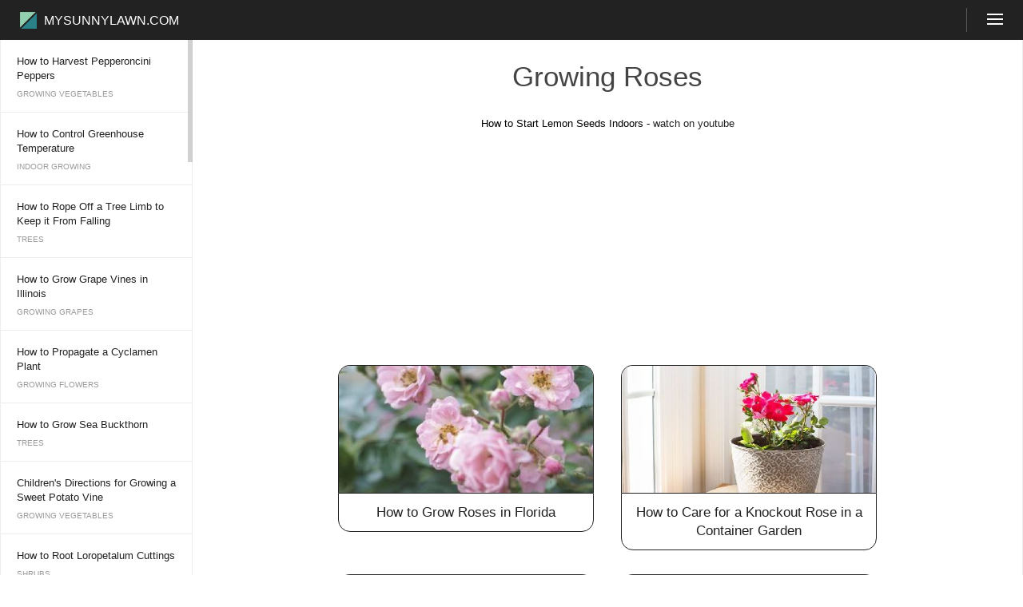

--- FILE ---
content_type: text/html; charset=UTF-8
request_url: http://www.mysunnylawn.com/c6475.php
body_size: 323125
content:
<!DOCTYPE html PUBLIC "-//WAPFORUM//DTD XHTML Mobile 1.0//EN" "http://www.wapforum.org/DTD/xhtml-mobile10.dtd">
<html lang="en-us">
<head>
<link rel="alternate" hreflang="en-us" />
<!-- Google tag (gtag.js) -->
<script async src="https://www.googletagmanager.com/gtag/js?id=G-BSHF27Z9HE"></script>
<script>
  window.dataLayer = window.dataLayer || [];
  function gtag(){dataLayer.push(arguments);}
  gtag('js', new Date());

  gtag('config', 'G-BSHF27Z9HE');
</script>


<link rel="apple-touch-icon" sizes="57x57" href="/apple-icon-57x57.png">
<link rel="apple-touch-icon" sizes="60x60" href="/apple-icon-60x60.png">
<link rel="apple-touch-icon" sizes="72x72" href="/apple-icon-72x72.png">
<link rel="apple-touch-icon" sizes="76x76" href="/apple-icon-76x76.png">
<link rel="apple-touch-icon" sizes="114x114" href="/apple-icon-114x114.png">
<link rel="apple-touch-icon" sizes="120x120" href="/apple-icon-120x120.png">
<link rel="apple-touch-icon" sizes="144x144" href="/apple-icon-144x144.png">
<link rel="apple-touch-icon" sizes="152x152" href="/apple-icon-152x152.png">
<link rel="apple-touch-icon" sizes="180x180" href="/apple-icon-180x180.png">
<link rel="icon" type="image/png" sizes="192x192"  href="/android-icon-192x192.png">
<link rel="icon" type="image/png" sizes="32x32" href="/favicon-32x32.png">
<link rel="icon" type="image/png" sizes="96x96" href="/favicon-96x96.png">
<link rel="icon" type="image/png" sizes="16x16" href="/favicon-16x16.png">
<link rel="manifest" href="/manifest.json">
<meta name="msapplication-TileColor" content="#ffffff">
<meta name="msapplication-TileImage" content="/ms-icon-144x144.png">
<meta name="theme-color" content="#ffffff">
<meta http-equiv="Content-Type" content="text/html; charset=utf-8">
<meta name="viewport" content="width=device-width, initial-scale=1.0, user-scalable=no, minimum-scale=1.0, maximum-scale=1.0">
<meta name="HandheldFriendly" content="True">

<script data-ad-client="ca-pub-2767652397963542" async src="https://pagead2.googlesyndication.com/pagead/js/adsbygoogle.js"></script>
<style>*,:after,:before{-moz-box-sizing:border-box;-webkit-box-sizing:border-box;box-sizing:border-box}::-webkit-scrollbar-track{background-color:#b46868}::-webkit-scrollbar-thumb{background-color:rgba(0,0,0,0.2)}::-webkit-scrollbar-button{background-color:#7c2929}::-webkit-scrollbar-corner{background-color:#000}HTML{font-size:100.01%;background-color:#fff;height:100%;width:100%;font-family:"Open Sans", "Helvetica", Arial, sans-serif}BODY{position:relative;min-height:100%;width:100%;background:#fff;position:relative;margin:0;font-size:13px;-webkit-text-size-adjust:none;-webkit-font-smoothing:antialiased;-moz-osx-font-smoothing:grayscale}BODY.g-body-bottom-padding:after{content:'';display:block;height:53px}a{text-decoration:none;color:#222}a:hover{color:#16b67f}#wrapper{position:relative;max-width:1280px;margin:0 auto;min-height:100%}.subdir{text-transform:uppercase;color:#9b9b9b!important}.topline{position:fixed;height:50px;width:100%;white-space:nowrap;z-index:103;top:0;right:0;left:0;max-width:1280px;overflow:hidden;margin:0 auto}.topline__container{position:relative;min-width:320px;max-width:1280px;height:100%;background:#222}.topline__container__inner{overflow:hidden;height:50px;margin-left:13px;z-index:10;font-size:0}.g-logo-rbc{display:inline-block;vertical-align:top;width:79px;height:21px;margin:15px 0 0 12px;background:url([data-uri]) no-repeat 0 0;background-size:21px;font-size:16px;line-height:21px;text-transform:uppercase;color:#fff;padding-left:30px}.topline__logo-nav{display:inline-block;vertical-align:top;margin:14px 0 0;font-size:0;white-space:nowrap}.topline__logo-nav__link{display:inline-block;vertical-align:top;vertical-align:middle;font-size:12px;line-height:1;white-space:normal;padding:5px;margin-left:10px;color:#fff}.topline__live-tv{position:absolute;top:10px;bottom:0;right:70px;width:127px;height:30px;border-right:solid 1px #5b5b5b;padding:9px 18px;font-size:0;overflow:hidden;z-index:100;white-space:nowrap;color:#fff;cursor:pointer}.topline__button{color:#fff;position:absolute;right:0;top:0;bottom:0;text-align:center;cursor:pointer;width:70px;padding:13px 25px;z-index:100}.topline__button span{display:block;border-bottom:2px solid #fff;height:2px;margin:4px 0 0;width:100%}.topline__button.active{display:block;background:url([data-uri]) no-repeat 26px 15px;background-size:18px 18px}.topline__button.active span{display:none}.topline__main-nav{display:none;position:fixed;z-index:100;left:0;right:0;top:50px;bottom:-50px;background:#323232;border-top:1px solid #5b5b5b;margin-top:50px;overflow:auto}.topline__main-nav.active{display:block;max-width:1280px;margin:0 auto 50px}.topline__main-nav a{display:block;height:48px;border-bottom:solid 1px #5b5b5b}.topline__main-nav a:hover{background:#5b5b5b}.topline__main-nav span{display:block;margin:auto 25px;line-height:48px;color:#fff}
h1{
	width:100%;text-align:center;line-height:1.4;border-bottom:solid 2px black;margin:0;padding:25px;margin-bottom:25px;
	color: #777;
    font-family: 'Raleway', 'Helvetica Neue', Helvetica, Arial, sans-serif;
    font-weight: 400;
    line-height: 1.25;
    color: #444;
    font-size: 35px;
    line-height: 1.2;
    margin-bottom: 5px;
border:0;
}
h2{text-align:center;padding:25px;border-bottom:solid 2px black;margin:0;}
.content_item{padding-bottom:0px;}
#content_list{position:absolute;top:50px;left:0;right:0;padding:0;z-index:102;background:#fff}#page_content{display:none;position:relative;padding-bottom:50px}#page_content.active{display:block}
#content_list .container .content_item{font-size:1.25rem;line-height:1.4;margin:0 auto;overflow:hidden;}#content_list .container .content_item A{display:block}#content_list .container A.subdir{margin-top:16px;letter-spacing:.5px}
#content_list .container .title{display:block;font-size:1.85rem;line-height:1.4;max-width: 375px;margin: 0 auto;}
#content_list .container .title span{background: #d68bd0;padding: 15px;font-size:1.25rem;display:block;text-align:center;}
#content_list .subdir{font-size:13px;line-height:13px;display:block;margin-top:15px; }
#l_menu,#r_menu{display:none}#l_menu .content_item,#r_menu .content_item{border-right:solid 1px #ededed; border-bottom:solid 1px #ededed}#l_menu A,#r_menu A{display:block;font-size:13px;line-height:18px;padding:18px 20px 0}@media (min-width:830px){#content_list{left:241px}#l_menu{display:block;width:275px;height:100%;position:fixed;overflow-y:scroll;padding-right:35px;top:50px;border-left:solid 1px #ededed;z-index:101;padding-bottom:50px}#l_menu .content_item{width:240px}#l_menu .subdir{display:block;font-size:10px;padding:8px 20px 17px}.custom-scroll{position:absolute;width:6px;overflow:hidden;background:#eee;background:rgba(215,215,215,.42);z-index:10;top:1px;left:234px;bottom:1px;background:rgba(0,0,0,0);transition:background .4s ease-out;height:100%}.custom-scroll__trackbar{position:absolute;display:block;top:0;left:0;width:6px;cursor:pointer;opacity:.7;background:#bebebe;transition:opacity .4s ease-out}}@media (min-width:950px){#content_list .content_item{margin:0 auto}#content_list .container{margin-right:325px;border-right:solid 1px #ededed;}#r_menu{display:block;width:300px;height:100%;position:absolute;top:0px;right:0;float:right;border-right:solid 1px #ededed}#r_menu span{font-size:16px;line-height:18px;font-weight:700}#r_menu img{display:block;margin:16px auto 26px;max-width:330px}}
p.desc{
	margin:20px 0px;text-align:justify;font-weight:normal;padding:20px;font-size:16px;
color: #777;
    font-family: 'Open Sans', 'Helvetica Neue', Helvetica, Arial, sans-serif;
    font-size: 16px;
    font-weight: 300;
    line-height: 2.0;
    font-style: italic;
}
.pin_img {width: 100%;max-width: 715px;float: none}
#content_list img{
    margin: 25px  auto;
    display: block;
	width:100%;
	max-width:500px;
}
.content_item div.p{
	padding:0 25px 25px; font-size: 1.125rem;line-height: 1.7;
    color: #777;
    font-family: 'Open Sans', 'Helvetica Neue', Helvetica, Arial, sans-serif;
    font-size: 16px;
    font-weight: 300;
    line-height: 2.0;
}
.pin_container{width: 160px;margin-bottom: 20px;float: right;}
.article_subtitle{padding: 35px;font-size:1.6rem;}
.videoWrapper {
	margin: 25px 0;
	position: relative;
	padding-bottom: 56.25%; /* 16:9 */
	padding-top: 25px;
	height: 0;
}
.videoWrapper iframe {
	position: absolute;
	top: 0;
	left: 0;
	width: 100%;
	height: 100%;
}
.pin_save {margin:25px auto;max-width: 120px;width: 100%;}
.pin_save A {
    line-height: 28px !important;
    height: 32px;
}
.apic{max-width:500px;display:block;width:100%;margin:25px auto;}
.related_posts {
	text-align:center;
}
.related_posts .item {
	display:inline-flex;
	max-width: 350px;
	padding:15px;
	vertical-align: top;
}
.related_posts A:hover{
/*	color:#fff;*/
}
.related_posts img, .related_posts span {
	width: 100%;
	display: block;
	margin:0 !important;
}
.related_posts img{
	border-radius: 15px 15px 0 0;
	border: solid 1px;
	border-bottom-width: 0;
}
.related_posts span{
/*
	border-radius: 0 0 15px 15px;
	font-weight: 900;
height:120px;
*/
display: flex;
justify-content: center; /* align horizontal */
align-items: center; /* align vertical */
}
.related_posts span {
	padding:12px;
/*	background: rgb(31,255,171);*/
	background: #fff !important;
	text-align:center;
	font-size: 1.05rem;
	line-height: 1.4;
	border: solid 1px;
	border-radius: 0 0 15px 15px;
}

#r_menu{display:none}
#content_list .container{margin-right:auto}
.hot_product_show{margin:0 auto; padding:0 20px; clear:both;border-bottom:solid 1px #ededed;overflow:hidden;    border-top: solid 1px #ededed;}
.hot_product_show UL{
    text-align: center;
    display: block;
    margin: 0px auto;
	padding:0;
    zoom: 1;
    overflow: hidden;
}
.hot_product_title{font-size:1.4rem;display:block;text-align:center;}
.hot_product_show li {
	display: inline-block;
    list-style: none;
    margin: 10px;
}
.hot_product_show li .hot_product_img {
    width: 300px;
    height: 300px;
margin: auto;
}
.hot_product_show li .hot_product_message .sale_price {
    font-family: ArialMT;
    color: #333;
    display: block;
    font-weight: 700;
}
.hot_product_show li .hot_product_message .original_price {
    font-family: ArialMT;
    color: #989A9C;
    display: block;
    text-decoration: line-through;
}
.hot_product_show li .hot_product_message .product_orders {
    font-family: ArialMT;
    color: #989A9C;
    display: block;
    margin: 5px 0;
}
.closed{display:none !important}</style><link rel="next" href="c6475-2.php"/>
<title>Growing Roses | How to guides, tips and tricks</title>
<script type="text/javascript">
<!--
var sbc,sbb,SubM,PopMenu,LMenu,ContList,topline,ps,ph,amzn0;

function hasClass (element, className) {
	return new RegExp('(^| )' + className + '( |$)', 'gi').test(element.className);
}
function showPopMenu() {
	SubM.classList.add('active');
	PopMenu.classList.add('active');
	ContList.classList.remove('active');
	window.innerWidth>1280?ps = ph - document.body.scrollWidth:ps=0;
	console.log(window.innerWidth);
	topline.style.left=(ps)+'px';
	PopMenu.style.left=(ps)+'px';

}
function closePopMenu() {
	SubM.classList.remove('active');
	PopMenu.classList.remove('active');
	ContList.classList.add('active');
	topline.style.left='0px';
	PopMenu.style.left='0px';
        ph = document.body.scrollWidth;
}
function r() {
	hasClass(SubM,'active')?closePopMenu():showPopMenu();
}
function wrs(){
	if (!hasClass(SubM,'active')) ph = document.body.scrollWidth;
	setScrollbar();
	moveScrollbar();
	amzn0.style.display='block';
}
function setScrollbar() {
	sbb.style.height=LMenu.clientHeight*(LMenu.clientHeight/LMenu.scrollHeight)+'px';
}
function moveScrollbar(e) {
	showScrollbar();
	sbc.style.top=LMenu.scrollTop+'px';
	sbb.style.top=LMenu.clientHeight*(LMenu.scrollTop / LMenu.scrollHeight)+'px';
}

function showScrollbar() {
	sbb.style.display!='block'?sbb.style.display='block':{};
}
function hideScrollbar() {
	sbb.style.display!='none'?sbb.style.display='none':{};
}
window.addEventListener(
	'load', 
	function(){ // on page load
		ph = document.body.scrollWidth;
		SubM = document.getElementById('SubM');
		SubM.addEventListener('click', r, false)
		LMenu = document.getElementById('l_menu');
		LMenu.addEventListener('wheel', function(event) {
			var deltaY = event.deltaY;
			var contentHeight = LMenu.scrollHeight;
			var visibleHeight = LMenu.offsetHeight;
			var scrollTop = LMenu.scrollTop;

			if (scrollTop === 0 && deltaY < 0)
				event.preventDefault();
			else if (visibleHeight + scrollTop === contentHeight && deltaY > 0)
				event.preventDefault();
		});
		sbc = document.getElementById('sbc');
		sbb = document.getElementById('sbb');
		LMenu.onscroll = moveScrollbar;
		LMenu.onmouseover = showScrollbar;
		LMenu.onmouseout = hideScrollbar;
		setScrollbar();
		PopMenu = document.getElementById('PopMenu');
		ContList = document.getElementById('page_content');
		topline = document.getElementById('topline');
		amzn0 = document.getElementById('amzn-native-ad-0');
		window.onresize=function (event){wrs();};
	}, 
	false
);

//-->
</script>

</head>
<body>
<div id="wrapper">
<div class="topline js-topline" id="topline" style="left:0;">
	<div class="topline__container">
		<div class="topline__container__inner">
			<a href="/" class="topline__logo">
				<span class="g-logo-rbc">mysunnylawn.com</span>
			</a>
		</div>
		<span class="topline__live-tv">
		</span>
		<span class="topline__button js-topline-button" id="SubM">
			<span></span>
			<span></span>
			<span></span>
		</span>
	</div>
</div>

<div class="topline__main-nav" id="PopMenu" style="left:0;">
		<a href="c6790.php" class="topline__main-nav__link"><span>Bulbs</span></a>
<a href="c6457.php" class="topline__main-nav__link"><span>Flower Basics</span></a>
<a href="c7522.php" class="topline__main-nav__link"><span>Flower Beds &amp; Specialty Gardens</span></a>
<a href="c6236.php" class="topline__main-nav__link"><span>Flower Garden</span></a>
<a href="c7823.php" class="topline__main-nav__link"><span>Garden Furniture</span></a>
<a href="c8634.php" class="topline__main-nav__link"><span>Garden Gnomes</span></a>
<a href="c7919.php" class="topline__main-nav__link"><span>Garden Seeds</span></a>
<a href="c8164.php" class="topline__main-nav__link"><span>Garden Sheds</span></a>
<a href="c7953.php" class="topline__main-nav__link"><span>Garden Statues</span></a>
<a href="c6675.php" class="topline__main-nav__link"><span>Garden Tools &amp; Supplies</span></a>
<a href="c6490.php" class="topline__main-nav__link"><span>Gardening Basics</span></a>
<a href="c7975.php" class="topline__main-nav__link"><span>Green &amp; Organic</span></a>
<a href="c6394.php" class="topline__main-nav__link"><span>Groundcovers &amp; Vines</span></a>
<a href="c6774.php" class="topline__main-nav__link"><span>Growing Annuals</span></a>
<a href="c7788.php" class="topline__main-nav__link"><span>Growing Basil</span></a>
<a href="c6581.php" class="topline__main-nav__link"><span>Growing Beans</span></a>
<a href="c7178.php" class="topline__main-nav__link"><span>Growing Berries</span></a>
<a href="c7883.php" class="topline__main-nav__link"><span>Growing Blueberries</span></a>
<a href="c7702.php" class="topline__main-nav__link"><span>Growing Cactus</span></a>
<a href="c7815.php" class="topline__main-nav__link"><span>Growing Corn</span></a>
<a href="c7832.php" class="topline__main-nav__link"><span>Growing Cotton</span></a>
<a href="c6370.php" class="topline__main-nav__link"><span>Growing Edibles</span></a>
<a href="c6328.php" class="topline__main-nav__link"><span>Growing Flowers</span></a>
<a href="c7974.php" class="topline__main-nav__link"><span>Growing Garlic</span></a>
<a href="c7508.php" class="topline__main-nav__link"><span>Growing Grapes</span></a>
<a href="c6198.php" class="topline__main-nav__link"><span>Growing Grass</span></a>
<a href="c6395.php" class="topline__main-nav__link"><span>Growing Herbs</span></a>
<a href="c7918.php" class="topline__main-nav__link"><span>Growing Jasmine</span></a>
<a href="c8182.php" class="topline__main-nav__link"><span>Growing Mint</span></a>
<a href="c7745.php" class="topline__main-nav__link"><span>Growing Mushrooms</span></a>
<a href="c7630.php" class="topline__main-nav__link"><span>Orchids</span></a>
<a href="c8141.php" class="topline__main-nav__link"><span>Growing Peanuts</span></a>
<a href="c7232.php" class="topline__main-nav__link"><span>Growing Perennials</span></a>
<a href="c7418.php" class="topline__main-nav__link"><span>Growing Plants</span></a>
<a href="c8134.php" class="topline__main-nav__link"><span>Growing Rosemary</span></a>
<a href="c6475.php" class="topline__main-nav__link"><span>Growing Roses</span></a>
<a href="c8132.php" class="topline__main-nav__link"><span>Growing Strawberries</span></a>
<a href="c7945.php" class="topline__main-nav__link"><span>Growing Sunflowers</span></a>
<a href="c8746.php" class="topline__main-nav__link"><span>Growing Thyme</span></a>
<a href="c7519.php" class="topline__main-nav__link"><span>Growing Tomatoes</span></a>
<a href="c7894.php" class="topline__main-nav__link"><span>Growing Tulips</span></a>
<a href="c7129.php" class="topline__main-nav__link"><span>Growing Vegetables</span></a>
<a href="c7429.php" class="topline__main-nav__link"><span>Herb Basics</span></a>
<a href="c8058.php" class="topline__main-nav__link"><span>Herb Garden</span></a>
<a href="c6763.php" class="topline__main-nav__link"><span>Indoor Growing</span></a>
<a href="c7646.php" class="topline__main-nav__link"><span>Landscaping Basics</span></a>
<a href="c7973.php" class="topline__main-nav__link"><span>Landscaping Patios</span></a>
<a href="c6906.php" class="topline__main-nav__link"><span>Landscaping Plants</span></a>
<a href="c6885.php" class="topline__main-nav__link"><span>Landscaping Shrubs</span></a>
<a href="c6965.php" class="topline__main-nav__link"><span>Landscaping Trees</span></a>
<a href="c7591.php" class="topline__main-nav__link"><span>Landscaping Walks &amp; Pathways</span></a>
<a href="c6175.php" class="topline__main-nav__link"><span>Lawn Basics</span></a>
<a href="c6848.php" class="topline__main-nav__link"><span>Lawn Maintenance</span></a>
<a href="c7488.php" class="topline__main-nav__link"><span>Lawn Mowers</span></a>
<a href="c7663.php" class="topline__main-nav__link"><span>Lawn Ornaments</span></a>
<a href="c6688.php" class="topline__main-nav__link"><span>Lawn Planting</span></a>
<a href="c7539.php" class="topline__main-nav__link"><span>Lawn Tools</span></a>
<a href="c6458.php" class="topline__main-nav__link"><span>Outdoor Growing</span></a>
<a href="c6879.php" class="topline__main-nav__link"><span>Overall Landscape Planning</span></a>
<a href="c6107.php" class="topline__main-nav__link"><span>Pests, Weeds &amp; Problems</span></a>
<a href="c6367.php" class="topline__main-nav__link"><span>Plant Basics</span></a>
<a href="c7840.php" class="topline__main-nav__link"><span>Rock Garden</span></a>
<a href="c7748.php" class="topline__main-nav__link"><span>Rose Garden</span></a>
<a href="c6785.php" class="topline__main-nav__link"><span>Shrubs</span></a>
<a href="c6670.php" class="topline__main-nav__link"><span>Soil</span></a>
<a href="c7331.php" class="topline__main-nav__link"><span>Specialty Gardens</span></a>
<a href="c6285.php" class="topline__main-nav__link"><span>Trees</span></a>
<a href="c7312.php" class="topline__main-nav__link"><span>Vegetable Garden</span></a>
<a href="c6193.php" class="topline__main-nav__link"><span>Yard Maintenance</span></a>
</div>

<div id="page_content" class="active">
	<div id="l_menu">
		<div class="content_item">
	<a href="/a359617.php" class="title"><span>How to Harvest Pepperoncini Peppers</span></a><span class="subdir">Growing Vegetables</span>
</div>
<div class="content_item">
	<a href="/a353730.php" class="title"><span>How to Control Greenhouse Temperature</span></a><span class="subdir">Indoor Growing</span>
</div>
<div class="content_item">
	<a href="/a346649.php" class="title"><span>How to Rope Off a Tree Limb to Keep it From Falling</span></a><span class="subdir">Trees</span>
</div>
<div class="content_item">
	<a href="/a332981.php" class="title"><span>How to Grow Grape Vines in Illinois</span></a><span class="subdir">Growing Grapes</span>
</div>
<div class="content_item">
	<a href="/a313188.php" class="title"><span>How to Propagate a Cyclamen Plant</span></a><span class="subdir">Growing Flowers</span>
</div>
<div class="content_item">
	<a href="/a311748.php" class="title"><span>How to Grow Sea Buckthorn</span></a><span class="subdir">Trees</span>
</div>
<div class="content_item">
	<a href="/a308100.php" class="title"><span>Children&#039;s Directions for Growing a Sweet Potato Vine</span></a><span class="subdir">Growing Vegetables</span>
</div>
<div class="content_item">
	<a href="/a304340.php" class="title"><span>How to Root Loropetalum Cuttings</span></a><span class="subdir">Shrubs</span>
</div>
<div class="content_item">
	<a href="/a302058.php" class="title"><span>How to Prune a Colorado Blue Spruce</span></a><span class="subdir">Trees</span>
</div>
<div class="content_item">
	<a href="/a298372.php" class="title"><span>How to Fertilize Cannas</span></a><span class="subdir">Growing Perennials</span>
</div>
<div class="content_item">
	<a href="/a296766.php" class="title"><span>Jiffy Greenhouse Instructions</span></a><span class="subdir">Indoor Growing</span>
</div>
<div class="content_item">
	<a href="/a294083.php" class="title"><span>How to Preserve Flower Arrangements</span></a><span class="subdir">Flower Basics</span>
</div>
<div class="content_item">
	<a href="/a292722.php" class="title"><span>How to Treat Black Leaves on Holly Bushes</span></a><span class="subdir">Shrubs</span>
</div>
<div class="content_item">
	<a href="/a291193.php" class="title"><span>Identification of the Mint Plant</span></a><span class="subdir">Herb Basics</span>
</div>
<div class="content_item">
	<a href="/a289523.php" class="title"><span>How to Make Apple Cinnamon Potpourri</span></a><span class="subdir">Herb Basics</span>
</div>
<div class="content_item">
	<a href="/a283327.php" class="title"><span>How to Care For a Royal Red Maple Tree</span></a><span class="subdir">Trees</span>
</div>
<div class="content_item">
	<a href="/a281461.php" class="title"><span>How to Propagate Spider Lilies</span></a><span class="subdir">Bulbs</span>
</div>
<div class="content_item">
	<a href="/a278883.php" class="title"><span>How to Prune Canna Lilies</span></a><span class="subdir">Flower Basics</span>
</div>
<div class="content_item">
	<a href="/a278368.php" class="title"><span>How Do I Store Iris Bulbs Over the Winter?</span></a><span class="subdir">Growing Flowers</span>
</div>
<div class="content_item">
	<a href="/a275344.php" class="title"><span>How to Grow Peppers From the Seeds Inside of the Pepper</span></a><span class="subdir">Growing Vegetables</span>
</div>
<div class="content_item">
	<a href="/a262618.php" class="title"><span>How to Grow Moss Rose (Portulaca grandiflora)</span></a><span class="subdir">Flower Basics</span>
</div>
<div class="content_item">
	<a href="/a262254.php" class="title"><span>How to Care for a Sago Palm</span></a><span class="subdir">Trees</span>
</div>
<div class="content_item">
	<a href="/a262171.php" class="title"><span>How to Grow Lobelia Erinus</span></a><span class="subdir">Growing Annuals</span>
</div>
<div class="content_item">
	<a href="/a258984.php" class="title"><span>How to Grow Sweet Corn in New Zealand</span></a><span class="subdir">Growing Corn</span>
</div>
<div class="content_item">
	<a href="/a258924.php" class="title"><span>How to Identify Raspberry Plants</span></a><span class="subdir">Plant Basics</span>
</div>
<div class="content_item">
	<a href="/a258454.php" class="title"><span>How to Stop Bugs From Eating Pepper Plants</span></a><span class="subdir">Growing Vegetables</span>
</div>
<div class="content_item">
	<a href="/a258374.php" class="title"><span>How to Prepare Hostas for Winter</span></a><span class="subdir">Growing Perennials</span>
</div>
<div class="content_item">
	<a href="/a258243.php" class="title"><span>How to Mix Roundup Pro</span></a><span class="subdir">Outdoor Growing</span>
</div>
<div class="content_item">
	<a href="/a258184.php" class="title"><span>How to Garden Onions in a Container</span></a><span class="subdir">Growing Vegetables</span>
</div>
<div class="content_item">
	<a href="/a256564.php" class="title"><span>How to Identify Wild Mushrooms in Pennsylvania</span></a><span class="subdir">Growing Mushrooms</span>
</div>
<div class="content_item">
	<a href="/a256158.php" class="title"><span>How to Care for a Bamboo Plant With a Yellow Stem</span></a><span class="subdir">Plant Basics</span>
</div>
<div class="content_item">
	<a href="/a255178.php" class="title"><span>How to Label the Parts of a Tulip Flower</span></a><span class="subdir">Flower Basics</span>
</div>
<div class="content_item">
	<a href="/a255159.php" class="title"><span>How to Start an Avocado Plant from Seeds</span></a><span class="subdir">Indoor Growing</span>
</div>
<div class="content_item">
	<a href="/a253702.php" class="title"><span>How to Make Osage Orange Bows</span></a><span class="subdir">Trees</span>
</div>
<div class="content_item">
	<a href="/a249817.php" class="title"><span>How to Grow Herbs in Water</span></a><span class="subdir">Indoor Growing</span>
</div>
<div class="content_item">
	<a href="/a249457.php" class="title"><span>How to Grow the Bird of Paradise Flower</span></a><span class="subdir">Indoor Growing</span>
</div>
<div class="content_item">
	<a href="/a249389.php" class="title"><span>How to Dry Jasmine Flowers</span></a><span class="subdir">Flower Basics</span>
</div>
<div class="content_item">
	<a href="/a248959.php" class="title"><span>How to Feed Lilac Bushes</span></a><span class="subdir">Shrubs</span>
</div>
<div class="content_item">
	<a href="/a247852.php" class="title"><span>How to Kill Cattails</span></a><span class="subdir">Outdoor Growing</span>
</div>
<div class="content_item">
	<a href="/a246025.php" class="title"><span>How to Grow Vegetables in Water</span></a><span class="subdir">Growing Vegetables</span>
</div>
		<span class="custom-scroll" id="sbc" style="top:0;"><span class="custom-scroll__trackbar" id="sbb" style="height: 83px; top: 0px;"></span></span>
	</div>


<div id="content_list">
	<div id="r_menu">
			</div>

	<div class="container">
		<h1>Growing Roses</h1>
		<!-- Go to www.addthis.com/dashboard to customize your tools --> <div class="addthis_inline_share_toolbox" style="text-align: center;"></div>
<script type="text/javascript" src="//s7.addthis.com/js/300/addthis_widget.js#pubid=ra-4d9464a8618817d5"></script>
<center>How to Start Lemon Seeds Indoors - <a href="https://youtu.be/ZDZZV47iu9Y">watch on youtube</a>
</center>

<script async src="https://pagead2.googlesyndication.com/pagead/js/adsbygoogle.js"></script>
<ins class="adsbygoogle"
     style="display:block; text-align:center;"
     data-ad-layout="in-article"
     data-ad-format="fluid"
     data-ad-client="ca-pub-2767652397963542"
     data-ad-slot="2677755491"></ins>
<script>
     (adsbygoogle = window.adsbygoogle || []).push({});
</script>
		<div class="related_posts"><div class="item">
	<a href="a123041.php"><img src="[data-uri]
FhYaHSUfGhsjHBYWICwgIyYnKSopGR8tMC0oMCUoKSj/2wBDAQcHBwoIChMKChMoGhYaKCgoKCgo
KCgoKCgoKCgoKCgoKCgoKCgoKCgoKCgoKCgoKCgoKCgoKCgoKCgoKCgoKCj/wgARCAC8AXcDASIA
AhEBAxEB/8QAGwAAAgMBAQEAAAAAAAAAAAAABAUCAwYAAQf/xAAZAQADAQEBAAAAAAAAAAAAAAAB
AgMABAX/2gAMAwEAAhADEAAAAX0g7wp+L1dOGB16xhJqdVmNXStcDq7VoujQmn5mY8zbNIUN0aeZ
cqcgmozenTmBzGiEUU6LPOHLCNN7GpeWpmFPltqIW00/nR0ej0kPadg46a9eOq5X0ni9lVRLy7+g
rc9pcgvOuvXGz5COlzropDWGt842KYrWdJ2Z3mdZCjHmEXsmEeCxZOqbHwNJIoPURgzKwibSIGcY
KQWydZWVVmPWbbOzZGwnhE597Q3zC7he26ukSZlzUChLobKBOgvPoXoc856FbDD396AZDWCgY0gQ
mXDdx3EM5V311s4wxnGu84NeQlk30yKM9uouKnzULUGj6kUJAqO+tsobk4Iz2UUNGqSYKSTgJYYy
wLYwxPozq9MQgv0GEpRWo/BUEkPTMewG0C2hmgCm2kFTSvldxoQrJQWtBF4POE7T0F41jNMAkXaR
K3s9C10uQtmeGcZtIKQpPR6nJlNVrAmx7Wr79MI1VnjM0x7fDkarQC8/NnbSAoajQJTr5+IOvPWY
ABak4aHHE6TRVAfH6GcoddFxbxYCl8lZTrTO6B55q6ko5m3A8meyhzayazzEvymIzCHk2YIBvQKJ
SiYyQi9YM76CakpqPjRbTUeksQV6wUgZSk2q+XOp0FaTL7Hz1JFcrcHZUedWbyV9jQFqJqBPcBNm
aFfCbEqy6kMqGA2CYvvQCOX9TammfhCmFkgt50zqGoMoTN1l1WqDl2SqU4nAWBWuyqdVsVKiRsPS
Ql53Psy72b3lUsetIp2obJkoaSfOlCdglAU2MWxkip0xTLid16Q9l+Q3GPFKGpoBjWOVTNZWQuJV
ryg1A3NObQfJ2yp6xSn1VmODQrGlKrszQDljrTOF0wJQzCTaTVZHW9HXdR7MOlHKW8VGImiKqtsb
a+iAsC+Zq5eV7DpG8RbDuGuX54bMRHJiZZnyAGNq53e1CnULtFVMtYq8uJCVaWPEGfne9lEY5d3z
Euz0BtQnrsc+MApFTKwitvTaSzrhCLcB97hLmrtyAxG7GSxjYolcsLdb4ejkFwo9xHmrktWXtAbA
xQ3GAAWsLkTPxZJYDSySOL0tMA9oGGSdjJJVNgPzc5gI4ru24/r1wlwvvJzuoqT2CpuI4qBqG4jB
SZC9NZEoc6lml9x0HgDNhqfFFtO72g9aLnapeUOaAJoLNYBckW4wlxcaHkQrvKuVciQDgW4S/N6B
LppSxmHMx5BUr5POY4kH3elBVreC6PQ5DmOr8ErWCu8hoclPdWFN9hCqceAPUFKM1Nolwe4ikoBg
9yY7N9AswkHv9Na/P9HszCmS1AFj1OLLHIzVdwHeOExXi9aGRXXry32nV5hamdCrKupBXrcciZz5
YxOnLgoqZpnr7w/MEESITESPTnA70AmqORFq0aXA9JiA5cWjOPuxLJaVlLFlAiiqcMXmw+faw9Hj
XJa89R60lY4KhRMOCVQSre4/UZjQo0Sg9JN4hW3qYpKoUKqdBbLnUFoq0B4flToReuuU3dVzGn0m
lFruEvcHRpkVoHvqVoe2QIjDiCaPGNZFJEbMO86G3R8ntVf1ObdVrXz9g1/lmpn9IsaDcKrpIAXl
Sko161knKz6ym/QRaETl5cFBOUaq8LEq5XcjNrVJYBnKeZf/xAAoEAACAgICAgMAAgMBAQEAAAAB
AgADBBESIRMiBRAxFCMgMkFCJDP/2gAIAQEAAQUC3FM5evyO/JWf7FXdajjZWgRSSZ3A0A5RbPG7
3mYmma1/7GC2C9jXZQf7/GJdjhxkVGg/H9xVnCFYVl1QMup0V6mNgX2Sv4fU/FI2VQTjOLBnPa6K
/wDk/wC61R/YWaqj2MzrBFpAirqCWVq8ycPRxm0uRYBMf3qJ+tzJfxoWNiJb3iP/AE+IkhtT5P2r
+L9rnbUe6WMLBisKyLxFu3OQllmpZfHfkca0U5FeRVerPOeiDCdSy0olrN5DtMtb+TV9zRgUzIUA
fLj/AOhWMQzc3Nwfd1cZSzVDhVNGDfLJZ+XjHjKAT45udGQ3ixF/Ll5Ljsar7W6tb2N2olvKPeyt
TlwZMtu3NbmgIybr+LrtfI12YoI+j0Mu3xvezMMRZUND1jNqWbM+TPK9QsAEE3BF+yJZXMe7lOPE
Qr7Xr6q1heyioLRfuzLt5vwdo2NHrYN5ARbVHp3K14nw8zZTwKAxVn5HaYybx/ikFWNqVAF8j8Ux
0Lrdi8K1qFj+Jlsqs0GtG+SBXbkcigX1FSrIC0pq1GEWD/C1tCi3hkLYLFLhYMhI2RVLrwk5PZHA
orNnksqHX4WUGW0ho6usAjVd1niCObqgECgkYVjyn4h2tsrx601WhLrLBC7CVaI8ixtGKuocTdrU
6gBnAmPVw+s2gnJWviqzslVmofoLMrqb7wLt1tHgrJllfKzzVh8uzy246bsrHTH2gBYnFci2pksP
5sctCWsRKWLGuxotwWvIfyOSePk/rX5HRN/ILlPQ3k8i0ZAY6GqyDGXZZSpU6ltvkKnUs9mb1DNF
ScYY5lYjMALu4F0cELG94lISHMIfIyXtDVzkxXDTvIsCrj02W2XUKRUnAcTqxOavXLKZ2pcBlq9W
x/c2DUsAVTZHMUBJTdWacr+1kLU2LRpF2BbaayMoEixnN1m0sr5rUmhLPoPOcYwx7OEU8ow3LEhB
nx2QKHa9HDskZu1nENAugaXaYyeHH56DWann3P8Aj2ILLLwZZ7hZx0aH4kW+1z6Y2kzy8FdixS8h
PISGJmP8gjoGVluGy1Y0NhgJ+TyoBk5yT+QxNfN4s3qc4DL13E/IVj1x0ntEipAAPrcrRlBJ1z9r
OpX3K27+Q9W5mYlvC3Nx6PFx3AmiF3DXqb0x+gJqf9piMRDc2vOwhfyG662u5Tc8sQzXsBEbUDQm
MYH1DZA0Bm4x+ikVlWW5IWDI3Euits8Tv8jANGUiamOntci2lfjF5v8AGruw2VMtivLLOI87Sq3y
4++gNxVmo0AJOJSxsynrUO6Gan5CAWB6s7muydTnFlvULGc5WOUSua0HPfZgGpkWaFtrEgxDEPI4
mGaoGEdQRxYRiJ6g7bSqRKyeTt7fI0+YHH7rqt8udTV4qEalPGTUiTUaIhssx8euivMJ4PbEZmMa
biwjqw6jtOURxLO46yuvZrTUEtbQUb+n/Mo7JE1BPg6BXjtstxImyJdbxW23asDMdiUss1KhoWoH
Z+pkKxmIjLM6osxufh8faADjK0oxQWbGXdeOlTf7RhL6lfK/jJj0QicYkY9XmKhMFPVVzSt9g6LV
KJsCNZP0rDLj14+ZOPDTqNoT4nL5JWvCc422mXb4AFS1snEBrxvMWVOK8ejXAvfX1ZqWUV8srHNT
4lgtCqALLdG+1uOJbzXNv4D4/F8S534FnGBY/UZ5rkUTU1Eqla9WEhq3OmJnPUFwi3w3S23lBbxg
u5RtmMs+JrRYYJ+TOp/kiqxaZWdijRLH7P0WjkQVcg6iUgVQZTE228R/ILzl4qsSrtbY3C1TjmNQ
+rC1RduQ4xa9QTcRxFhTZ6UX3ahcmL+16jOPrW5WIfwiUWml6e6ImlNXUbEW3I8YRKwFXcLQRnjW
6isCCgMq9Teva4stxRxfG5LXT4rR/ZcD1xg2sWzUN+pmWtbdw6QaK+PTusrq8rK2pRZC3Vzyxtsi
7hXU7A/6JXN6nLc1GSU5FtM56DNyn+qr6zIyNCmj1YcYTB3G6mQ4mM6xgRHtZZXZ5FtJWB7SdFpb
WyoGiWFSLOuU36hhLkBbiI8s4larjW1VgCCK3GJbuZDeqj2pSWJHHWogiiPEbRVwfoL3YyiKVRK7
7WN7sZg0l3J1D3H/AFehkW9M2y9pQ4V/lrtXcq9WvM5doCYF6zMZQ1WzBus0o1ksr1CBDoJyJmpf
TyjUWTFfREJlTe1naqvdPUeW/gEWAR+oTFfUrtiEGY//AOlv9husrRax5GwhpGM/5yHK2zqyH9Wv
rHTSs5B5jdvslX+y3VrGyUAybucrG7QdupWtXcMLOpfpagywmFpylggMJifoaLPyCW/Sfv8AzIac
4DOWol7CVZhQ4uYtwPjm1Aw7oe4Wli9suhZP/VK8p/rLJd+02erfqLyHiM4RE/sscpcLNBsiPeOT
kWArADPG+oTr/ANK3gJaVqZZX0f0QvL23BBANxUhSdqf5V+kyLFOPli2LdYqseh7C0dWJK02eQrU
P3Z+cNjkEa/I6+PcsDNTfEbG77F01k5blPc6MU8DZceHPZZpr6AgSIndCwaEutADWe3OM0bs6gif
qiGND9fDqpymMtyeUwnPB22OXKV9G1ox7rbyS3pbu3Wl2mOorm4O5+Rn9rqi8px2Er4LHuXVj6ht
MS4iFuUIhEHcURRAIH1GvllhMP8AjuJOc2YYfrFsaq5b+auvviKEpB0chSj1WBjZW0KGYy+2RZ/Y
/d5HGI3Xm1Evj2cpxiLD1Xc/uLJ+wrqATgZ42jLFTQMQwGExvrU19GcZxiwfW/rjNSg8bSBA1gld
2zc44K2rEtLIJdeqK9pLlirm7kKLNkzUQQ/i3LL8jlHH0DB3FgbUNo+mMH6ID9N9n6Wahg/xWH6w
LGNdbR0Vm4CeJfJb61s7McjoD9uH9QlSgfTHtWO7D6fTw/QJEDmD8f8Af//EACQRAAICAgMAAwAD
AQEAAAAAAAABAhEQIQMSMSBBURNhcQQi/9oACAEDAQE/AWKIiLExnVEdOzkiUWOJWUrKo2KIxzOZ
aseOx2OxxnY7Fii2zkmT3i7R2GxKzj0dvrF2T2VRNWh/GLojs6IVLwj/AGcu8NCwlbOPi/ScUlaI
ciPWV1OxZ/pP3CxBWTOPk6il+n8teHfRsSHH9OtawvRSb0Sk/BSO9bO9n/kZzPFMooTo9OiPCLS9
FOyhDolAcbKa9E3ZyveFsSOzLeKLJF4gNljRxcf2f4RTY1RJlJo80ONMmr2dDjiiUL8HGhoSGUel
CieYrEHoqhHdpY7FCSrZNUyqI/p9Ei6H/R2OzFix4vHHyVoqy68GtWxIocdCjaGr1jr+FjOVaI2M
XEsMfwrHHLuiLRyPsyBCG9jo+9EvSWiN2Nji/obfkhUMt4fwWYS6n8o97QnRCVk3+EVTJtDlbLKI
yVH/AEtSFi8PNfLikkTkmtED7JPRN6ItXiyXLsbxZ2jhlfC/giO9nmyTvHJ4XuxypWdrKLLLLP/E
ACQRAAICAgMAAgMAAwAAAAAAAAABAhEQEgMhMSBBEyJRBGGB/9oACAECAQE/AUyfZ/o4lWGyXPXh
Ftqzkjasj0NpkH0WSoiKGJTSPzojybPE/wCixRRrZFV7hxFxORxqo0Tl9FkYnmOyX6nH4M5YmtdH
A+8PtCKfwmxd4r+l90ia6KGiZsdiin6P9V0bo2T8JwUiMKzqXmxieHK2KI1bEsclMS7EbDk8ISGi
8OSNiy/g0RSReGxMlxuxXH08PRLO1F2bNG7NsRwkPDZsRX2MnzKJD/I+mJ2VZq1Im2mRY2QRyREt
UMUVii6ZGSHyfwixvDI+Ejl7ZLhjaoXWWk/Rwpngpa9ke+2NDdHvgo4eKxeKE6GfjTXZqs7d4aTP
+EuvSMrWOVWhWvDdkXaxFCQ18LxWWVbFmSTQnRq6E/piopFNYQjvDeVI2G8Mis3bNRwNqJdlCZ3i
KKHIvNFY2S6F2PC9J+EGsMo8OmjXMRyPSsV8V3hYYvcbCdjjRRRqf//EAC4QAAEDAgQFAwUAAwEA
AAAAAAEAESECEBIgMUEDIjJRYRMwQCNCcYGRBDNSof/aAAgBAQAGPwK7oPfzlwuukf1P2VRHdTqj
TUqR3N++eLdDUH/pPXxf4EB2trat6xhOgWHEHTFBFSVVT+lzap76m/MnoTVJ1TWe2TwsTyueSFV+
VWdhYEdQT1bXlNnorqpxAbLFwaxULxbEXbwtsK9TWGdVAUGLRTYl5CpI3p9mE1SppHbJI+muVc8K
ptHXmqxlA9805cQX0qsIHUc2q1lSGO6m0Kp1T4ptHsOhSdchh0OHTw0fUArQoFOHhtoE5/i5CGW7
oJj7U7qunfFaVFiJHlNTK4fpjwWXE+oZ0ZCk/wBs5IXZYfuGhRB2TBTr7FFR6XTjS3NFtJT1JzFZ
XjK2eGZD1CPTQpXKgxszwnM+UAEybYqmuYT20T72enQyo9rAdbyp0WHsn2ubNTqtlIU2i9IBTX8h
Ya+G/wCCnFP/AKvqdB+1ep/j1/pNXCi35s50UaW8e3jqIDLkn8LFUuWgMmbCFC5qWTlMNUNW3K6Q
PwmATqbaZBZ3mxZY6jKwcQs6OHRPRUyBMkoIESgVJhYQmBI/Cn3Tj0K1Ci8pgnpDqmmV5ycyi7qE
1VoU9SlNqb0gxUtQgnTE3khNw5Kldh7euaWlBTkChDGHBXqUDDV4yORCrbPBWq1TqOJVhQmEcRf4
YUWjIaSoqLKKi6w1h2UGbaIuq/zlgIYgQEKeGu13PwYKmzU6rFxmxbBC8qd1Ce1KFVHWE1YY+FTR
VzULDRFS4j9li2fIKQhyjEo2s3x/Xq66tPxkgOey6OZACojd3Q3I3QpppJq8KU72pamUTVSsYghG
moOjQQCFioXMtFiYPaVg4KjqO/tT7tPA+4aJyXNw8k7IHdfTfEFgIIlNaFN5Tr1OFstZy4aJrOyx
V/7Dqh8KMvqfeC1/KwUdQ3WCvqG6FQ3RLew65g4Rq4ZNnTW9fi81e3i3MFyrRNV7mvsOqKu4dMi6
qPdGsoYdAoyzdlCPZQpqWrhY6tO2ab8xUCEAPgACaR9qBTU01f1ALmhAcOSU9SjKxXLeFs1qodMU
x075Rfym2Rb4ICNZ0CNT8p0U1FA1bZYtC5rNklGpNsp6VCYqNE9pXLZq+3whw6uWh01LQn2RyRnh
StQtRZlhEpqFzBNTuhL5XHvxZ90aajzod97NZsvhNaExsTeAi1EqVNg19PiONU2NdRQHTUm1QJyx
ck2hVPeAnIm7oGzsoH7Hx+bsiUzp1GVkyIdAP+1hGV6SucIOoAUX7LX4oqpWzmwtiCbe73hOoXMo
vOqLfMpPlOzqNE1WtnC0XMuW2KzZmF9fll9k1mtCYlD4X//EACUQAAMAAgMAAwACAgMAAAAAAAAB
ESExEEFRYXGBkbGhwSDR8f/aAAgBAQABPyGGtogbCOyFepREMsmeCs2qxoEzEd2jpFVsUd5q6Fno
hXsWaE2Fhvox3940Pi8GPyRLuFzYEaNpdlxIJEvoTZSFFwZV+B1j8T/Axksmuv8Aad/Yl9J2RDP8
WZ9icu+ikMDM6VFupESQdguBbHYaPogQ1aSToYWbjMkJBdljEajCXAxAz3RHSqmMu8IdCGxq3BDm
79CmMqxEMVM8BDG5dwZlmam0hll7c/R0SrjiKT2MqLF0Eu0I7GI+EL9OmEZnMse5Am19lk5kb59C
GqwxG+iAXZpRKZr77hoVXLQZaQlrFu739cGfAvkfUbRmocl+UVS1URfwNayU0kPgbhq7I14sX9FO
uCDtKGRejUDiMeGuys0wzaIjPqotl80M2HqpKMh8C1j6HdyipunfIOsootjUwxM+RIlXoFdvnaPP
INqyLnJ9WPIjh0RHWXmZG+W86oxK4FL0xSGwnOaVbCw9yQeJfpXKdoV9lDUQSGWF6H5EQl9CovQi
UfA/6LaPkgG9L6EJbGX8gxmm48DUUHaj3Xh72Ujpi1cyibWhr7HRZZSeHZ5Jwb3XUthW7f1FDLP9
k7OsIwBrLup0IiHDyhI1ayJhMxPIVNqC2FvCvyMCmohpqT6o66WWkddAILjaDxJKbl6E0Qko3eEs
E6SyEV+QuwqyT/QIJvL/AAXNLRlIp0rpIRH+HxGosF1MwM21TJLB6pGKQdnD7gc1tConaJK/zNju
gZceya0pgdTXs+QBD7NoPybj+DTH3EbMg2lidlI8oNDsWII9Jl+q+WK2X0Ib1YafyKh1IivCYKTA
TrwWQ2SEuAleBR6Ml2JqmPB7mkFZGu7Yyu4xI0JDITsKQNRkX5pGRZhgG7U7oNXxFFNMzsyZkYyP
sUzKuMsoOtCmipuhXf1C0NP37DxRtMTAUzsS2jasD60jvCQ7GjCmhPyDahIkRKR5HsY2Lm2IC1on
onZkHXjnJSMmUJ3TsYs5uZQ092W0YQNbb/UVydXg6FvU+gl01I0TSEQ/BuTWR9bTCFddiCk1kL5b
TCgY4xyvxoavKdEaETx7Noq9t5EJ3KOMtqO0fwNCksnGhoK2uhtea7Dxvt+lFh3cDsWO2yStjJjS
fHlwpWMx9G5MgHdGu9CEZyn0Pup/IhsigtkE0FrBLWEoEz2/sqr2Np7Lw6+S5tZXCiNzgRNcjRWh
v4mOA+9D0y9toxaj9PwWYR2wYX0Y9tt3ZZsQQ1qSYO9T+TDsx9Hbk/UO1cujBo+WEPFL9Fkne0G5
SPOsDo6R2yi+BYqWYIhIUxHg/oxew7uSmXwCiGLJoySTJK6RkyselHV0zKvgrC0zUCfhhDCsRpoV
VJml2EiRj79HYhNMwi7ZzlkvC40QSmsCXIMwx6D/AEfVgZV8RSubpvWKZPgUYnuM14lGbDH7FEWZ
jHGxDQ49Hexh1TRNUqKbYta7Y6pbVG3sjKbHzCKrGKHpCIFPR4At+OLs/J4MsC8D9FIZHsyRsXOB
RwueGdD+kZV3moUAk7mCnX2GaFroOk+BwFob7EyO0LNiYYmSD5iSD9Qh+TIhIc3k2JQxKm26MDt9
mFmU9g+vT9RJRKJkm/Sp4XQatJkGWZLMJsfZih/YbQ9WHZDHvwXVaZoXz1PAiJ23ixKzg3PNiQpG
WzKrFtCuBY2KoMPIt8SwqhtRp7FkYmPzLgKkhODZZSRGAZC8OxRGCdE/aGTuDA/2L6HhabNSQc5Y
uvdC6ea9CosG2pt2UOB/AivbsimpSJdktYYQGN9tIxEPR4Z5yWGxeDhiYdJB+UGaYh1aPY8ftMjR
JaqNiGId9CRihnxxPeRQP4wKIfePEjsxEtGhFiqMTBDCjROz7rYz8I8M3pD6KW1txBV1HSWzDb5N
7N4yMLMEpQa4UftjGnRK0N40MyaQYZVkWlYyaENrJsT8mBWRCizXPT4aqTY75P8AgL/NyFNE2Z4j
ui01wV4QCGxlS3ZOzE+xL0zBsc0Y0x2HAqxy3V/CUHzU99iU8JXwKRa1+BpXzLYnWkqMILTKZZkT
A3EIh2hTwumvUQ3kMyk42xNGxM2tjV1e9JCnY25sZ8iLKws3ujRf5kCNGoE7ZJWhoNUMMhoXZjwB
bRHcjPZj5BZ4yW5GzbHLYoejG9Tw0dp0L4NtOOxmzLIsN23+CIc1oSBgiRmaB9joHmWxcwdJxbXs
p7aGVpRlpquoLq8Ghmvfg1LiFpG+TXgU0HXY3fR6D00YHiWhMFIpK1Is7HY+5jzgcwh9iNBkcMTe
BcPQM7GSF9IYVjNHgNHHjVodYnYJeg2+wk4WUtEo2yTdYuKA7IdexSQdgwhCiIYrYZ1qjaoR8hdL
fQamcMbbZ2sQSmsU/wAFWZMbGx0OHbHtjmRBCJZGgoTXlvKY7YVGGtsx0QxGOmWHEQmZgXAxveAU
YiPszDl9GAEE+hlwWEMcg1OZZJIuB5CNxkWQ3jFB238DUQ0/kWuB2RmRVsagpCE2SiVfND5S/wBS
BNXp8F8ElQtNwFTDEr5N6rBkLQfifBrcZEgiaEXAUxEsLvCW9s7BEv8ADFtI5T+xGfGGDIVh6IYM
o2GhjXFPYmgvZbNMhruhzvFHqwqQwlkGAEI4qiBoY1VPsUMU8IMoe2PQyJplD3CejIIZO4gUHilt
mbE0g94dDCiehM3wtg+rF5cJ6hCDslqoRV65GraE1toTqQdD3hyp6DVqWAmkYzrGeGxa7Jv6Edm3
EZcmCgxI8x+qwgPC+iE4wyqbxtFqR7g1FMVNxvD++My0Rh4JUJslLEkDQwF3DfgJhiJWtJpobqPP
pUQ3b4bFTWxTtr9HJnklTNZEBOowKZKZseUIidxsRopuQkzTHBZlGT/nAwyqRlffAidNRZEC8E0u
30M9WBmpqNcTYhQoeYSpSAcMot/wUIJzUwXgzvZp2kTj0jHgkvkZpoyew0tdmfxtVEC7i1CvEmUV
IEr/APUxQzbRJbZdsYLzF8EDf5HXKhOTRVx9NV5UPjBbq5dinpSYgiLhEnHe8TkZMkLBD2JtLgdw
vhqSq9KSWBmGMvWKF+H0DOgPfGig7SJswqktC0GQw6Ow2SJkVMIzR0GnOZLQHPDPI5h/SE09tcSA
lcGEtxa5IJWLiSCeDZA4zIcmW8JBvTS2I8G+pvBJ6MNRtMTchcWYOC2+BidZajGTnR4ETEIIYjoU
d7P0Sgz7CJCWNaDJDXMcYdG/LlyKmxJBUIIaGhobgxCNU0Q5dJBIqn0J6bVoaFi7HnrgSGI2LAhA
qsCZGCaIOUGNGNixuDGGLkSYPbwNB//aAAwDAQACAAMAAAAQCR/uzmwL45vv+HWBVQMr7nZxl3cW
74NuNByim9uTBA8yZ2HPPy8qy7YsmSbVivWu9LlZLGt/sE9CcyN4g5LNrgNbG1jmQAEAxQ/sPpEm
MUlCkepmcqpmc9bPf+0LN4lpU5CybVGyTD4AJL0CtHLexO2JjZivNlSmDqF7JklPv5/by6m9fp5d
MiBWRL4vbY9NDr+wmzmSC2R9233L2ZI2jtXAo/ain9Sq9wJ5J6keH393rxkwPgsPrIOc7bnDttf8
vNb34Ue+ym0En4Q7oV0NiP7Edn7gwz3N/8QAHREBAQEBAQEBAQEBAAAAAAAAAQARITEQQVFhcf/a
AAgBAwEBPxDT8BlvyU/Lp5BOt0qfNJP7A8+ASclx5CdjHSxd2Y6yT2DLfCGPw+DEK/GVvWXiLXks
8unvwKtPmGJ6IqPYXhgjjDjZwTj8LX4jsjt+7ZuOy5sAtLsidvEAdhyiX8HxanjGZMviEPbWaWIa
pi8+n219iHkHEL2OmUb1Imf+XBilEy0aIXDAFRDy6YgDrZgWB+W6ZJvyI11yNfYy1k/EVsHgiMGK
G77KOTULG3nLZMb+2bxt/W0nVzy5tW3qLMkNoQ+pMdnVs2lw1igVfqLSRQ/uzSdR12SKHefP+vjU
1t8kq2iHJE2PE1MlKFesLyNOw9UP8Iz2Z4lXi1vZ/ScUTHF47OJbZlqXfbTqP28tpV2U2+wpyCPY
TZNl7INlzxjTRZjD+2O5hj2YbZDJb83YmefA9GSd/LS2moPEGWvTM4CI6inmwhha9LDBeNkNk+dj
rJYTeLOBAix35E8iww/5COSmOtvShsPYq8tnHxWrBAgy2bYyxRhwIg5AHcRolKTzOxj2/FadsR2y
X9CHYxcz5udupY7bJEZQ4gRocg17ezGT8Iydyelj8QpUq//EAB0RAQEBAQEBAQEBAQAAAAAAAAEA
ESExEEFRIGH/2gAIAQIBAT8Qf9LjhB+rrGbM2TjxGYOieLyLGOiUAsZ5eSHZTm2IEMNItgn5h9Wn
ItyRkOeQYJMxKTCQ9tIOmk6eyQJY6P2WuSPS/YdugSM9Iwsten0sm5SXXFhLMXLANhcnDlozY0GW
+oCZo4+2WdQg5gw+Y3bJ9AcI72wtPYci6ay9IR3LN9jzJjESVmShLE7FHYM58DUZ634rMH8+dN+O
TL7/AIph8UaIBxyUWk5S9sgtGEdJRaQtyDZaYTu28vyzLrGJHqWduZ+xr/aPgkHG5fpZU8ieXTIP
W1RPiHbJ2wGFHkvQz7k3ex5ywfYZNxYyAT+bMQ5Cdg7G51dohPViZ4h2VdY33yephZJWHeEQ5dQT
pn5mZ5YhDg/yPmTE/wBhOzjEriPhDpLCbY662Qya2DbNwskyNILdSZn9ieFvhcGNvI43YRDb1EoM
Grt4Cy93/Fi9+fwhZM7OWYSEfLzIGw6XjrIym4JnkkBs8cuP2/Cz437GO2JOmDYMlMAmyRq+Hc5b
I8hmEbqdu2qg6ow7tr/bJZKQ/qAR8bnPmQ52x1ewTstp1bji0DZAW/II47Cf35//xAAmEAEAAwAC
AgICAgMBAQAAAAABABEhMUFRYXGBkaGxwRDR8OHx/9oACAEBAAE/EHEb7gLKfiGA5Rl4BJTCEe5Q
PXcIiiOBxLVkAoO/iNOD0RFsH7nAaMaydqRKJ0rqNsRYsNfiIuAnnzEWIOPuOAtvZ7OGZzFsil4S
V4Wj3C8wjYHVyzYTh8QarriEJoXyiUvYI2oHoYc4iX9CJHB6JUQ81acI3qG/wS/xGRhY760n8TlG
i8nsysYOb8SwNA6KuC4GkvTiPBEAi897hWAG+WnkPpgMR4U7i6BZz4jtAJupZF7yOPiPaWjR78Q6
2VHa43m9h0S16RBdUeYHyXmpYDa9sTpiY9kpc9uUR0VU5CgcgbPEgD6gdBCsuBcczHvpaK3GgxpZ
Z7nLgRwA5xMvtr6oYiFMpHjmKBaLsyUHglPl18sHCsLu7qCUwCNynMo6YM8tZK0PyRkEfmOiy/mE
WkQKiFiUFhjJTPjVV/XMqV3Zp4DsozseMmEtpUwjEg4LqAxTVJt8HHzBnTv7Bt99Qa0vFfJR9rzB
aWlK6eKWm8wgLHdqv1KltduWVN/JUtYoQ7ol6drt5FP6Jkk+k3Ih1JPbkItgvcAoBs7l1eHUVqlS
4LuyU/U6URKnUHIlr5h7ohqWe50ZGIy4V5d31GQLQhy5sLdG1exV/iUG31PmjPzMrxDDiJRcSW/a
GccivcxEhKX8DN9xD5kqbWwstt8zhNvmJ82H6lqCWZ7uDfHq49hV7nGG/qGYL4uVGGqR7GMezgXi
biCnAd7HKlmbkVZQjQFS1d7mvVdeQuri0LW0qa5t5g2kXhU7MK68bYwrIAW+z/EQcT4gTr9koQu3
QSp2N/kOSaR24L0Nx7bSJfM25btYs5X1BVBSTTanOVGRasujy5DhkLB9H+8I1FlJ5MLKsC6dEu/3
QjDbF8nDDzRzUyk+FHuMztbGDaP/ADRLeuclWFthAq2JnfuA14hmTpsBt8sFaKdf8GxJqX7i7BSy
PMCLhOvPxFSrS+4BSfJI+DZVal79y2M2gGbuubpiCCC4INfdvNRMxocHavVxNlx+ZWiFlV/iK6DC
Op7I8aBEwXOv5icLAPUUgq8+IJpYNrqEioiBA1CwQAbZcHE74264PMvr8K9zLnZDqqvVotLTgzAB
DwuM7jYRbiogxg9/+eIAisY1zAEtFZNCcIuWh7ma2DNgCA/plnY7JRF+YJieErSF/wBzQUMrcF8N
wZaIHXEPBuuJi3wlt4QFaPkMcEUWFwnkX5m7V5tpXCe4irc0Dh4TplKyBrSg9QZDQvPcJtm8hhWA
uAuLlP6ZpNF54i9Hw2AdLeUv8QHeirMLjZMwK6AKuMyvsrrAG5mS7VISnrFGxr5iwIy8QiD3xHe7
m5cJZq+zmWFsuJ7rgAu4GYfYyjwUrXIEUSdFhXX6jXBL3itljW7OGUxWzkqOooDE9uQ0hOj+4ide
1d/iv3LBC98lxGTddkSDi/qCmr4ibfPUMCvm7gZd4ArKEQ1HhGQ2w6ZsOaF/Ma2Bgwr8JFKw6C7N
4rqWJKWgw935gLk6Zx9jw4wAQNgXvmEUgHC9+4IW049wRFgoAsf9REHLi9fMAAG6+pRVwqTn3OU7
p3NoYVAhxglCgch5nQIBwQ9CFacrluqIBHHFxHc1ltTvubnUFgnLp9tEuKqcUqPgbARuXrDt2M6b
Fnb1FHNk0fcBCo3PuGcYoBgVW5ezzz/3MtQ5oapPDXMQkNKtsqPLtVKoihpNgWDTnIws9hEIRrwx
aAKdQW9eYOuIR9SkN41myC/MVfB8zTCNPlLK3A4PsBsJsdIboQDKQDSwHTsbgNCiz3Gr5LPZcsha
iF6Y34bKvs9zkkHlzFeiLHgviAA0O/8ACAvig1v1ECzMal+Y1iAiKy90vzB8kB2JcYxXe5UdsSlt
qNwS2p0lls9OpTAIoXzjMKD0j+p8DcF6KDiLyRbO1BhoJSGcWJ+5yfxryt3/AMipX0D0TA3pkD82
lNO42S6M6l6xRVMGx1kTXkOIklsmeYSyKumaxOgiU9eVseUq9BAUV5g6+Y8Y1wOCdIhK4pCkgtY3
4+IqqG9o8wAc8heuRvj5guqTUEBKppyqXAxmn+5RbO1FkbAvio1tgbrPbt2kekzVF1GKPBwmuMwT
mCnLBnP7jbGJBiJcjAdxLCEuH4iRQXCKmGAAOrSNI1WWCmcBzFoMALsqIigNCQQVY9wHEGO8RgW/
JGXEKN7F3DD/ANiaSkNo54iCmr4jYaASc+5kjrh3ez1MxWZKM1eoZKJ6uGg91UamAvPUayreVmsx
jhsk2d7gIq33BlA6pyXSV6yKRreGxAvS8whBFhecQzFhsWo4tXllRWpznEGr5EpRVUpIk1CAWnmK
/uUYpHHciUrYJ0S+WTSAWG2tBOb/ACTOZ6dRxTuEMJQ40nPO8RlPMocbxEy7jRhlZ7BEhq3p6+IV
VNJScQWThT6juiKwRAjW0BBAqi3qXeXV6R5yNWQJVlwPVB1jCLTbAc4sDIgZkoDIImb8Sq/PjCAo
LVCfcJSArw+oYD1W5m+kEKMhfD/KDjAI6NwbycoCUvmKqWsa+JbNz4hml2CfKMCkpgbEwMM4g7aI
FLGMSyB298rAOoolKAaviFWyDbTfL744jVVbAKuK0wyC1Qw1HIVwonaCJIKHN/8AVLtWpyBDVVN5
gQ1E4IxIGxT9Q6aCrWgeHzNgGXkb+oDorbouVn547LRAcrlK1Qo85/ucan7gTxKjSoBdmE4ol9py
L2Cr7DRWRr2QMYC1KgjBuGwdJRS50XJykgSfJ6nFXUwXKcLsYlay0YG8QxaUeKloqMBQ1zzEhRFY
scDFRK4lwVD1slsxoaPGr7Ud5mrsuK4YXQIpwJy7x57BZxfYP9RBIgA7Dm6ypogwUiO1weYS8ggD
HADtCz2X/uI1NK6fMCVE4XBabTkIzNbrr8SmpWhqUAwWFwlrxFFhpiVzWchf/kKBp3xZsgVkIbRz
kw/GNbAUWw5gIrytxUPBFDGh5YWCobXOjqOMnAq4jvlM/wARCJZXyifFx0cvxAEvJUFCAXb4gl6q
daGX2MgGue5WHCDlc57B3bZsNx9ekEzqW8pjj2j62KcBs6iPmHl6iloHqMEpQOq1ZcEopND1XEN3
KAbe5X3HRqNavsjt0By8wqPtN3049xPRgVtsMkeBHmGpG3fESuYbeHWHVqoj/U7GUcsOrtxkVcMj
VzolohnUPnbLXEbk6/oV/wB5lAq//Esr1KHPEaUk1jI60KhrGTIcGNCggEoTGhMzTJsXUfZoS1yR
Kn9J5I+IPOkQ3NgaFPxEqCnxBb0VD224chYew2/dsR9r9iXqW2oJXxnw9yw5dBoVVd/MWtTnGtzp
/DHcsLfJB3fLDZfQY8nUdVcqFGwysj3TEKcoMKSAcE4rs7j0atxUXxXzBspm60sqbKcL8RUa9o1d
YIXXgBPHnY5VfqGEpwmTAh8WwC0fUDbbxtx2t1MmWysMQgBXudNcC0BCKkqHwMbgCKsJ8gu4kty+
4gTIgrz3K5p8wKeC7kP1NDTZfjljlyq0bVyefmG8AEQ7aQECupjObWrrOJd0aAHGmUkbiDSVxEyo
RwZ38zNKpa33EcbFWuMAaoRUvJsML7lusLhLQwbk+I2xhqR5v1pSHr6xsE3Xcjj5giPVJVZ/5EVT
meUGr9w7G82ovGkXEo8QQsuBaPBX488RFtuCRlj4gZLRY8DJn2FPQCCW4ACOprUWC7kTmG9jjuOD
vMOk0wsYCM0xwyobIVIleYi52HSwUGqJomkYcNrLi7STAhVGRG7KZA2WqiGJ0I3ZvEzH3EB2ITam
MbC5L1aoIhMc7BBVwW8xrcx41Bm2SLYi6y5asWy43KU8nmVMkAYe4HG3LiofE3wn6YQbAWrHmVWn
IPXeISCJ9q/6jvwxD3LDBTuWAxAOZu1gKaaxl3EPog9TkLNvk9kRaXMuEMCBF0OoxZzLLjqVLGBC
5yVhhTAOVFuhVL/MdIUjTWvMXMdVpL/+A3WZFhYmi5NZLPV6/cLiIANn5l4O+omlqGzbrYqKLfcJ
CrZB5rRha0WNVYXkIWc5JkWSVWwjuJK7gBIS5CShYHuELFc7V/1wxXZdMCNdzyGTddGvicwcxlPL
CPsu/Mww+cUCs1dxWcZDzdITKUQB3dxV2LgyLnTlnoKIVLU4qh2Y9jOKQ2Kyn9x4CH5gtifcKVpu
7vgiNtg7W868+Ip+WtLniMbhigcwElKv9S53xDExoaWK0TxzGq2jKGqwFyX0gKga9QlF2SPSgc3C
YDR1FFjvmGvg49RqODzHT2JOcCtgHNQ3PENbOJ79y3L3KhkTk5lTcHnrOxaBHlIv5i9ZF4NRr5nO
aWNZ/ma/Sh8JQUhgHYG7lCyUGJwIEUVtppGXE07RgC/pEvOC4QP+7QKHjykv4ahHi6JY4H3AP1bF
4ZUGnmN+OjRtr1NF5gC/iFsOBl2lGsEiXPyEBINhZcjRRo9ysPEHxBM855gKBecQNi8t3O4UjwKn
VeIptYMHE1SOqJabpRXcs9tVxIxkBtL0bKzVtTucEKqY6/wOm/EcBfEcVuUC0pNcQUVFS7UB3DKD
1MF9TnHiZjzAcCA8JWa0TSfcuzA5cHzzBrrttDDakoM1PEBg8J5fxAmvNlbA3LKEZLB5rzHk8Ouo
66XL8dzsHFYRWCqi9Msq4C+YLfacBZbZ3k5Picql3yjoQXsrEajkVqtHFeZbsS12yq3RGnbHNb+o
VrvyruNqOwzZ+ZUhFw5lQx/Eo+SWQE8ITxWQUSqlE5Jbw5GlKgmkSiZCtQfigtwhcJH7RIvOf7Y6
qBDXZCiDy3uvcvaEQ9aDGAfE0S+LlKvGkHnuUrXFJYkPDHaYfkfVzXwHl/aCVq5TuFxtugIt/wBM
cDu06PqN+MxbUVEhXENgPi+QrqanXxcMvUL93BsX0tqNYHOEFVs4q3DSQ0XFH4nKCLU9SugvxEW3
GWSiwRwxFzAGxgUoIicQgxscqi7EWEuEmLKSCkVQQIMR5riMX8panwQgvHD3KispwxFgsYcW0lXE
AjHsFSqDyTaZEFmol9iFp7QI92fPJW4hFtdZCK1AN3FcqmWKbLeSbjSWahwGvzM7x0pnIBccKFy3
RjGo1qUDuGGuYm2I+4esz1EEWgItbCrFxDCxsEOYp4gbi4jQEvdxXkWW9XGlagpxFXpQ4IzWJxDh
vHYkUU8Hcue6u/iDZKOmBqAy0S4JfuOQU4igUVFFjXUAoVT/AIVQlWWKaqz3GCBxzLE4nYJdoGKH
J6pjVtyBawZnEeUtXmVS6IwyIzChkQSuXcaKXBjhBuoYsg+EtcQtycIbDtlDlxKnBjpK8k525F8Q
ponamCWrVw8yowHcusNZkyA/8JzHEBhm8XfxDZvlLgoKo9QndsgGlhgVVw5sVLgz4giruEta2JXU
dWKrNSjHYSu4mE//2Q==
" alt="How to Grow Roses in Florida" title="Learn How to Grow Roses in Florida"><span style="background: rgb(115,255,31);">How to Grow Roses in Florida</span></a>
</div>
<div class="item">
	<a href="a186901.php"><img src="[data-uri]
FhYaHSUfGhsjHBYWICwgIyYnKSopGR8tMC0oMCUoKSj/2wBDAQcHBwoIChMKChMoGhYaKCgoKCgo
KCgoKCgoKCgoKCgoKCgoKCgoKCgoKCgoKCgoKCgoKCgoKCgoKCgoKCgoKCj/wgARCAC8AXcDASIA
AhEBAxEB/8QAGwAAAQUBAQAAAAAAAAAAAAAABAABAgMFBgf/xAAaAQADAQEBAQAAAAAAAAAAAAAA
AQIDBAUG/9oADAMBAAIQAxAAAAH0DTzNMEkgcUoQRAhQqbJMN2SB6LqJYhAxGdlOz7ZvF2E7JBYk
K6LXHdcajjEjPmITJkKbaQKimCjXyNYHydXCAqeZfUkoFhblc6R5jswayZJ2aeZp526SY4hYwrhC
hFSZ2QmdhuPfRLEIGIzstM+2bxdmnZClNy+atPbA9U47qcPLkMQNrxkPF2VikDAYngAu3g7wPg7u
IWNCyNFMbSCNmq2knJSiGwkpq7Sy7Io9s20RtURQPHtqVJnYaZ2BUXUSxCRic9CUz7ZPF4iem1I4
nN7/ACMe23VyM2zel510nR2bJ/MdFHlvRriPGEA69Okva5mM30uWalyZlWq1RhvsQAmg2tzhQ1Kx
kq9Jto52nncknaQRoQrxyRppmdhpnZCHvHmhCRiM7Kdn2yUJwY8XijleU6/nD6a0SIR37sasrRdA
Ty+rjgfp8l1GfnZQXTA6Ae9md1fFY42LXndG/MTa6V+YrDrFgRDoW5tB0ix0Bepl6k1J2TTgnAiJ
HIHmop2TUZRGhiRpYhA9+VlSjLbNVzradkg5rn/SeC5rEr6Gno9rExNrJjv1KcuT6b+gt3n5JGPu
87PgB9tzmYLuud2Oa1kuClrNFRjD1aSqWssc2gN1WKXfq5Ornc0lScE4IRFF1U1BO00oyiDCliSx
CBr89DHjLbJVWVNOySCM+JmCGCLhTD5zpeTiniX0NaDn3cTGBcneHtc5oF2hs4825omRV2KEYVj6
Cq2qpzxya0bymk1rZGrnpakqlwzAxXVWQmoJKaUZRQwZgSoS8a/LQ2UX2yVVtLTrmOTR2ZAC8KSO
awgPcrpqsg3E9LJ8+14zHP5wriq/CFG7zo+x8pN3XrWdg7etSTNSQ99YalF0bjMGMET6ZJCfVyNb
HS5JXLhGhiurnGKgztNKMojYA/Plh3jX5aaDwltmqbR6nM4/1isXnM+x5fkMDm/QhrfHG7maIgKy
uzIr2LbeIToJrCr6cyngehZew1cmWiauytGlB43I1NlE10aZE07WJtY3ektJcMwMLYs8VBnaKUJw
Bs3RzFQV4l+V6j1y2zkLeI1sF5mjcVBHjp8pk9bzc0FQ805oa1jSjYDX1EAySals4+pczVb3Mrh2
T2hZwqQxyBk+iTIUdnI18dLklpCDMEBrKL4qDPGKeuVQ1laeNNBEA3xWzIeeudolwrR2zz3Q1MAT
KUZ2D0HOTeaOXQOpSiEZVuBbVTC6UJ1JWgPbcuotauhGpGzWqbikWwRV1KipVmvjbOWl6S0hClDg
OQORFV1yqy0nTMYcsbSxwAICImtiY1mkXDRpCzr+K62ovpvrax83dxIvDp1c6aFY8cYd8rAolKLT
qD1O/WdnaRN6latqatG0LeLpnUKQKq6lRUOW1ibeOhKTa5vTdUAl9F0VRTOjHaYtwgLK0cxrOvo0
05F71jnCL0opiGxe4IpuHuaMXay8tAayB4sFaAI4U6QjQUChKVRoOzU7OVq5OucEy0lVyrRtiki3
FQhQifUqKzr/xAArEAABAwIFBAIDAAMBAAAAAAABAAIDBBEQEjEyMwUTICEUQSIjNBUwQiT/2gAI
AQEAAQUCHjPqNfN26PTxHjOgm6FHQ6o4RcbtSUHLMi9B2BU188F88PKPGfUa+bt0WniMKkvEEXVJ
A8EOE2DdCiifeF1Fxu1egVnaiWrMAivqbfDyQco18J9Rr4nB26LTxCqalsKq+oyvldFJFMwNbHNg
3RO0chjBxO1fgcTp9VB/ZAf2U/ONfCZDXzdvi08aiQxQVU73qJ5iZQM+fUUhJppsG7U7Qr6OEPE7
Vw93sim6/ijoNtTyU/JTc41+swWcLOFI5uVpv/oduj08cpCljEagjldM0dmWJ4UtREZU6fJUIo4t
Iao+N2uDr2wOg21PJBfu0vN9lxXtBjkIyqz9cDfX+h26PTxCq29yGiLb1cwjipXMmie17H9NmPZk
e5wo5o5QWsR7dp66GJOmkliqadzY6Xqd3QPdMvjL4i+IjSFfDcu2V2nKSme5zKeQOgjc1w3AC2NU
vvxODt0engV9dXkmjkZfNXZ2UzmmF8RE6dWvy960dE2tDnVtYx7asTRVTBFJJVTBUxqHGWhZWVmY
NWcLOFnCzrMsyzLMsyzob27caraNfvwODt0Wnl1GqfEacSTzVFXJOm+3Sx/GgBViVS1b6drqmVwo
6x8q6hTulVPHCyWGVzGU/DLr3kZyu7Yd8W+SxerNeCnzNYm1IJhc6Vw3t241ewa/fgcHbotPAoLq
tMAo7wTuphUzw05pqqtLsoco5GNhlsQSAulTDMyQPfNEyM0TDlpHPyv1KunG6srJnGzSqHuAft6e
ENzduNXsGp18Dg7dFp4FBG1upNpc4hDQfbq6AljYZbZlddMMc7WRF5kYGKscMvabAaavkbUyTxiM
TtJWX1lWRRj9YCqNYeSh2jc3bjV8YR18Dg7dFp4FBOibLG/pVK5ZssE1O2cRuYYInSRu+Ix9dV0j
IqeiifFTyVAo6dtbUyup8piNiJojJPWxFijbmQCNws6zKPjVRrDyUWwbm7cavjaju8Dg7dFp4hfK
so3mUVbu0ons7NXddQt3Xd2Wh6dTMkjq3xtacgmi7735flSvmywUsUdZ053S7vga5kZajdHCHiGt
TrFbNR7BqzbjV8TUdfA4P3RIeBTV2w1UkxjdJ1emKrKyKVjqmZrKabLJS1bXRzufG0xHvUr2QR19
YKijMs0Tockq6ZT00QkPjk9w8Q3VR9wctHxjWPbjV8LUdfA4P3QoYjXqXUexI6rqqh9FDURUjTkf
1CEU9S15jd3zJNRiPuzPyT/PdM/5FHlcSKa+ZPkb3PkG1JXPpnUnVe95Q8Z1qG5jE0iSj4hrFtxq
+FqOvgUU/dD4A2PUeksq3S0PUaJ0XWXlCVrlU9OZIJo3xvip5XthbaSbPKpZmduRpeohmD2+xJlL
/wAn3VGx73UzO2zwg4/uXVp/Km4mqLbjV8DNDr4FFP3QoaYw+4XR2VTHJKH0NGxwyxucwh1R3apf
416/x0lhSzAfCks6icviFNo43BtDAmU0YNy4w+o/CHZ9zat3U/DFsi241f8AOzQ6nwKKk3QIaYXV
KbxpymgbIJw6z+5C6QXTHNDXucEyU5ZSSPxsPQc66A/EWQFh4RvDVGWFjt0ybrT8MXHFtxq/52bX
anwKKl3QIaYFULvRT7gEC75AE+J+e1h6eSSGs/IxuyENamOvICFmu0ekz25X8Idn/U6ZrBwt2Rbc
av8Ami2O1OJRRUp/KnKGmBVEf2lGyqLPZI6zqiN72vbkkJL0PUg3g5FlsLsKzZVm95yqf27w+4dh
PuoTD7g4P+YtMar+eHjdqcSiipj7pygVfAqkP7iiLlycwNFTK15YHFFmQEtedD7cvaBBATh+DbKn
Cur4XV1T7HH8qq9oR7h4PqLTGq/ng4nau1wKJTipz7pyhidGHDUPsxvZDzO1zC9t25GsleM6bYOY
0ZRZEBiu4q+FMLU3jT7HclWoSo+H6i0xqOCDhdq/XAlEpxU+sCBV06VrV3GkMPqmOaDRZU5hD3sY
InsamR/rc2Rk3bzMLCJcosR+W5XLgPStlgwurq6p9jt9XpCmcI0h8J+GDhfq/XAlOKKn1gQPtsEr
w3p7U2liasgCh0RT7ZpQ502RuR5LnPHbb21b29oV7NJRuVRtzzS8ZxOFPxu31ekKbxjSHwl4oOGT
WTXAooqbXp0TZZGMawYkKLVPNla5fJcSD/0TPIUR7glcWGVoazMTE9o7TfbV0zkk4jicKbjduq9I
kNn/xAApEQABAgYCAQMEAwAAAAAAAAABAAIDBBARIDESIUEFEyIUIzBRYaGx/9oACAEDAQE/Acgj
rBreRso8u+AbORxOIzCOqtaXHiE2VhyrOb+ypqL7ruaOATRdFrTpAVGYR1h7r4kOx7Qk4hHLwpv0
kQ4fuQzdR5cwbA7QYTpCSi7IsF9C5zeUPtEcTbEI1FQjrCQmWNhcHWB/1QQ5rfkocNkQ38KZlPj9
sAn+VOysSC0Ruuv0ofqTeA59lRfUInLkOjTrE1FQjrB8VzrA+Eybu0XcpaYYR8Smtbz9wFepz47g
OZ/aYibo4hGoqEdYWQIoJmMB8XFFxcblD90srYmoqEdYaVgtCvhWwsrUNRUI6rdWPhdrtcVbtEKy
OHihqKhHVT+A4eKOqKhHVShmcPFHVCFAjSxTqDI5O1VqFTpXXMlFBBWxOX//xAAkEQACAQQCAwEA
AwEAAAAAAAAAAQIQESAxAxITIUEyBDBRYf/aAAgBAgEBPwHKRHeOnYWKLFqvORHeEmuNXF7lcWKx
eciO6tXHGWhJp2LWL9XZnb4KLGrCLl6vORHeEOSOmXXZMnP4hrts44v9JnklezFNz3mspEd4cys+
yYuqV3slO7PIQTfu5yO0bsTXHs8kU7PJVdZEd4RlDkH/ANJr/C1l1JckvySlaPeTH152pIXD2l7y
VXWRH9YcDfHyuJ6aHxrTHD1ZfDl4uTmXWWiHEorrESs72FixVdZEd1auS/ircfQnyQ37I+SX7PH9
pZUVHT7SNXWQt1Wv6I0eEaurFuqHnGjwjVjoxbpdER5xo8I1loYhi2P2dEiPpjGXpemiOLP/xAA6
EAABAwICBwYFAwMEAwAAAAABAAIRAxIhMRAgIjJBUXETMGFygaEjQJGx0QRCYlKC4RQzwfFDovD/
2gAIAQEABj8C1aXmR+UHcjuTo9EdWn5vkndlF/CUW1WsJGdqBBkIdyNB1M9J0Hojq0/N8iG51Hbr
eaNCk2HIXb2eCaGCGgYIdy3uToPRHVZ5vkHPaJcMgpqn4o2cBiEDSl7zm2JX+pqutcw7gTLs8kO5
bpy05aruiOrc7JuPyBLT6KobHUmjKWkyvhMLjMiDgr207HHfbPDmE/ERdh6rs7xeM9FOnGDtcd0E
7ojpy0GRN2z8i5kSCuytpMjgDLitoF3JVhTdFY7g5Ih8h4VZtVxMt2OKJdgYgRmgz9zRx4rEBSA0
jqv9ty+BSa2eJdkmudfUdOTTEptAUHXZRP5RLmWEGIlby3/Zb3st5bw0yIWMJ0ooYalPz/IjH4RE
QhaSD4KldJz+qLHRI4hDtS51qtpsbTb4Ita9j3nC9y7VjGluWPFfFcBHAkD2RabxVfk4MwPigGVn
k8ZELCu6OsKjVLndk58bycWh1INAuwzPgolby3gswsx3A1Geb5F9Jj8QJJjEIBm0VFQ4DJvLRl8Q
5+GjBFsSOAKguwVpa3AeKui7DhmmVJknFvHFfpabM2i4T44f8ps5xoxaFuhbTQPVYj3WTlO0sLli
5ygP9lAfloHTUb5h8i79RbtHM/4VOpRNuUiZlTfY52MWpvai+nmLUX1DmVEI4bUoHG7jo7KyJzdK
e1v7MJVT9t4uBHMJp7Qiq7ACPBFr8S2MfTXb0RQ0VOugajfMPkccvFE0Ju/idlUeya7ES04lW+Nq
a6mCW/8Af4KcRTfgJy4aXNqUWXNG9agymP8ACDG8MynU6WBOceJhVK+LnwnVTJYcLJXaXbLhI8dZ
vRFDQ/zaBqN8w+QCLXzB5LdI/uXC3+OSDn2yBsxlK7FwArNGIykcCqu2diGCeOaNGkMmziOiY5m9
faf/AL0QZUphj/ui4nbdkI8E6AzrxQe7Nz/YbU+y2t05p4pgNuMNnZCpjfptaGgqG5qNRqKGh/m0
DUHmHyJ+6wOazGXRF1PZAHFCsMXtxtGccV8MlmAJAVP9QCTVp4PLcbmqi97T8OS1p8Tmi0vaHdUb
g/8AUuOS2fhCbdlsRhKDatVkt58en0Ti11wiGuATaZrTUbxzLU3tKgcxv8IKte4OjjEarUUNDuqC
Gp/cEPkCsFmXeitbewcpEKlNSABAB5Illoc7D04fZNY6LjxRNPf4ICoWUwBJci59SSeTTCLA4Az/
AE73qsDaYAyx+qmr8KmjU/TvNQkRJOSdrBFDQeqGr6j7od8adOJGZKta6o4ng1W/qGFhacFKcwbu
beiByIV1XaW2+0h2AjNNh9jBsnwTmUakCm2S96A7WoMcXFs3rGrdSPI+y3mwDAEwpaXO5kqIEImk
bQcE7tWx4t7gaPVDVPUfdDp3J1Au1pv7Oo7gcigKfakZ/CJIRbXaG1B7p5uLQ7gzgr6Nd1Spm+4Z
+PRQ/wCvNSGw08TkUNsS3FQ+qKdE812VHFjcScrimhf7mSjCJUFrcRktkRo+G13ieStJDjOYy1xp
bqnqPuh07k6fTQJWw8tVtSkyqzkgOzdTPHPD3QAp03vb/H/Hgr+zYGSCQSEQyvFPlb+Fh7h/4Ul7
Olr/AMI2OA+v4UXNj1/CgPYGcod+FjUZ7rae4+UBSO0d1d/hXNosuzxxRDjkcEJ1xoCp9NVyHTuT
pPTR66CuXjxRNtrAPUBC57oRaxrW3f8AsjLIY7Jv/KDabQ3wIxTg7E/xzQLZty9Va9gc8DOMkD7h
qdhBPv1WH/aOWOBU/Xx1cWyt2NA0BUuiOo9N6dydPpocNGzmtqJ5ptoc/HecNxVjVcC39x+0JtgL
+MziFkfMMIRMg3YXJrtkHLzJwwE88VtQz+N0p19obxHJAMf+UBMjKURhOXgU3uBoCp6r03p3J0+m
g9NJDpDcyOaLcDULZt5oNdSqW8qeKPa7jOCDgPiDAhFrog5gJxi7wVpE/wBXgtvd5poDXfVYYkrY
gGVGc4dCo4DuAimpuq/om9O4COn00N0BbLQ7qU+GYuznJGnTeSW5PnMq+3D9wfxTQN3NzkX2ixqI
IhpyTS4Ex7rjceKwEx7oxxXtHJHEyM09xzGHcNhFNQ6nVqdEzp3AR0+midHgpjZbwRuL9rHPdKfU
turRw+6Ywi+ofQhNguM7rpRYD8RuXiou2WcUTj5eabbBBzHEKJd4lRxXMxEBDkp5z3DUU3ov7jq1
OiZ07gI6cSs9FM+Gj8oAGKYzPMq8NLfIc1c023iA+cfVW1WnF2y0e6spYfw5Il22f48EHfszB8Ez
ZLSSjYcVdGa65aA3kO4aimdEfOdV/RU+ncuUBf09VtPJW7PVYABHTgMeqYThw8AnWAFk5Vd30W3T
tPPdRc03Fx3v+FvRObJhW2R5lULSS6OPLwQunZH0Q6KePFN48+5aim9EfOfvqu6Kn07l4dMBQ0QN
U6SDzUECCmUf2RKFT91xau0dmU9o6p4H/jiE2sd4oO9YR9UfonHw7lqKav/EACgQAQACAgEDAwUB
AQEBAAAAAAEAESExQRBRcWGBoSCRsdHwwfHhMP/aAAgBAQABPyHZ+n+X0Z8iHXnoxmnpGunEIzX6
dPf9aFpDfVFCwJSCS5IscWExbXib2No4+j+v0Zs8w689GPVDR04nMZqdG1jD7kcuOFhrvDLJyT/f
6NrKMo5nErcd9OdMUTuRvMsFRqzZ6LV4jxdENH0f1+jNnmHV31PVDXTiHTQmJm/V/KJdnMV395t3
S7k1m/wysYAOxP8AfrsUBZoRlT4XSpbKvUNR6bPE0ZRK4+Otw0fRv4v9mzzD6WOuompxOOjKLUyG
2af+mT+ZtAJEpZjog6or/s4UbfkU/wAn+/WekaZw6C58boWKKdCnflmWRiJwE2dAZeIMfD1CCUzE
eeoHf/iYSs5zOer0Y9WNdOGcxmQlvLTLZQgri+v9uWkXeL+blANtazb3q7RtSrmvdB/KyuszTt7w
bjZkDfp2izWVucR8ymus6uO19Oi0Xb7TPLFgJT0/D0radpVYOmbMGJaEtPMbynJqOknEPWHA7Tnq
7hGPVuOnD4huM0JZNR6f1wSGcqwO+PT1mKktEy/8jlyFplnZ7N1DdUz3GB2bro0lfiYQOj/puBUa
t09zCDAlhBbyDvNq/bIf7LshhafKpQ7hzTxMRwUruzjTiBMuWh/EfX+0bQtLs/2jFx8TFxPzQQei
nmMxq9dNeqXX0DHpH4YGXmc9XqZp6RqcTh8Q30GkMDROD3uUetGGi6DJ22166mbuj7HeBBEaNu+Z
4zMQODkWCZ2Xg7f1SxMWhlf2ohL8twrg9HtOSJAeIx+3tHLMuzl/cRlXngXwiLAMkXnPtQ5gFPGY
es8c+JatRnpvvP8AuT/tSkPZLS3aeE8Z4TdPjn0fAzb5+g9TNfQNdOHxDcYGMS8sClyf3bmZqJt/
9jxkWiiGVMYPdc04qMmZYsLKLN4dMbNVsoLj/cZu/wCZg5GNWp+40WTbhzKreq/5OOwXcEflAmPY
XRRBauXDJfQYDv8Av+5ez3hNiL+cgsaEviBqjWMhEQF7SzO/VRxaNsTZPjvpNuj1PHU6mvoGunD4
hvo1lT3wWXWi3lye8x+kVQDk9PfUeXbta732z6RLI8mi8D2zEWDPnj0mkQAHysVHuR7OgIOU7FPi
yXZUhcV9PEPgstyVmfHf2ZdWqbo7kePTdxWuLXNh4DVzbO+I3UTfUTUrBfgQ/cl3jmFZwyi/S/HP
/jqXZ1Ounshrpw+Ib6NSXMrjnhUKAOdR9lfiXNwEl492qN+kzml1R6uv+xZEWi7usq9JWyi63o7v
EFrmDQzFKRVyHrxcGgHpgEbAXnRtd/iADKZ64fdmDrk14MdvtNuDFiHp64hCqhxtjGJkGDvEnJBp
NugKvdPjTR0r8RPjfR/S7zf7fQvHUzVNnmGunfxDfQtO8UhbB1jtCjX7KUswAU8H6gXDNEB6PSz8
+kClHQIUweibO8OUKFHDAitAiis12Zzf3m4es9ilmPdfeEiDTVYcLXMy2Avy/iL4lAIpcfuy+jEz
OMKby4UwLwj0ZiQbYBxDwfRloriLYR+BKK/LobBKs+FCD9maIf4ek1eD6d/I7zj7T83V46map+SG
ujz4huM4zMMOcQAvfVxDNJXhbkxOzKsBf/WH1TsVoU9eHyEbzhzlVnHZ18Q56s5dclavPwyjwAGs
4Ee3zBIc7BMxGXDhYrnNbfiEAMFN7J2WmDnmaWNwqbLnTy7Yj15qg50c/wB2jqr/AA2N+n6ji7OD
wXB3GR/BAdQ0zno5mfiinj45cEc9F+EfStH85mvgT8/V46maJq+Zp0efEN9C1Ao3vMYhvhNxBq3i
sLO2Yfwytr5CVNAfLPTUyqJG2hofZv8AcNYWen0/UK5EV/GZ5S5FHNHqxHyPgBuv65sVmX5f4r7e
sQFVgi1dqWZuDD0aBwvNff7S8KKB8MEy0ly5cQdxGkwGKX2uLCP7ufDmv6P4/RNfAn549HqZpmj5
mnR58SyA2zs75rz6E0LYW/gmI8isbHw9/wDI3o3fpE9tanSg17KyFtNhG67VEBqX9hEtABAXJu8e
j3uDOUtYdF3bWWUIdlmDF12N1cZLDbc2yh22e1yl2rUIfox7z4WgZ+5FyjQbFWPtMESvVg8wyCNj
z9HMyHmUvPZEB3qps858Gfl+j+x2TXwT88d9H6DVHjyhonEefEuRsY7xwoW1fEDyzl9oH+kq1Dwe
xjDiaPlWqfEwDWjL6Ff8TAr0Gh5l0prDrwMOljKHLr/ISckG6hxrl3j/ANgczvj7zvvCMA+vEVj1
M3RLuJWjfrGdQowsPU9Yh2g6JYsZmkzQGPJ4jLZhfwnn6Hc/JFl10J+Rjsfcm7z9H8TsnwU3+Y9H
id+o8I/lNHR5gcygBeyveU9w6cniKHkqxn2uy/tDIkXknzqnaAYcpWw84B5EWu3KgR9WbTGb0fun
mGHH0/SlFhMUc5HAYubthZWf6SzXiOBbFhXs/wBgjynq/wBy4ihzVQf5FTwmDbfeyZcmrBr+1Lct
Ll9HeJ+ePWL5jFbzu8/R+L+SfDT8/R3jGaRRYRfKLCXF6C7vhzmPI4N01f8AYgsbXe3T/ZfSxANG
1f6gyhNN0p6PEQ3xvRh69pRRqW17O0RUqv8A0YgvtA/KOI+MMnq7/wB7l7BFm5+0wNoHhX7S0Q5F
laRUxFXkrb9TVbAaiq/8ib1tITbGfx8TFUcdL6BIFpjGyDhqCno/zei/M+j8b8x/adHad4x2zWKL
CP5xTcXDCnyOLMWCvQI0OgZtS5H3yvdmmEVLfg1/XaUU9/wlYjSS8xwfjmEVmUmA/qm37VS8OaZf
xyq2+NTVoKUCH9SlGjSmBxUq0KlNjFMxtvF4gzO6/jUYhEvR6NS+i4TmfljDjZ0ePjm7z9HxY+gd
p3jFlmkcxJ8mKLxLwwpQHdT0blBaN+kqTYEB4fNQay2L1/17wLQPqPfMagvIVpXi5VhVlbOElwlC
kX/MyoAFGiHGIeiupw7HrACD0864qFd73BnzFbRWHtXE4RkKvB3qNVlVoMPJyU8YlYj0GXH5582Z
El7UX2J+Vm36eXRG879FlixHvpXzZghF7hYld3KnxNGWBDGpZL3RkPipjnW1nZ9a+IESDiXWkpVa
lVDT3/yBm96LS/7MbiovljTrkkuk9HmU6YNfCWinlZY/U2BYp+cxqMdmiM2b7AZ9nx7xNsAWK34l
2BRkZxb/AIE06L6LXEr8zHPWXeZELe0w8MX7FN30fI/QRXuXHlmL2mzoXyY8S8S4WUUw4bjkxk2T
CF5WLKFYGBl8TJhS5euzEjigMs+HpUoh4B6usamCQcmr2qUrBLF4tvF7lyVRTfnmu0Uz1Ccj0Yxm
wwmDvFkpyHwTYLcxntqUFsVs+/8AeOLC1HG9FV8xXXNHjEuXLiwcxZ+YvlFj3xL8I/tpf8+83fR8
7+OpSi9y5mZi9pkY5P59DVigZqihRhrzK0XUfaaYjYWhe/Z2lEuZAfNL3Mu2xHKX/YlguO/PFfCY
hGJfJhbjBjngH3VUKVbc0r7sTthUPtPMaBoqiq9+YAdgzfFJ2/cpoFYzvfLNC9nj/XMya37P6jdt
0RuX0MGUdvzF85+bB8Z8RP7vecvB9Avz/wAdc3F5Zc3eJgjyzTMPsiIBXsRRgL7/ALTb8UVA8H1Z
w189CpiXZne53uTgYcFqPQPpMPGnLh3fkgQcqGl8dTD2ii9vvbc54AqlV2e0Da3ZHlvP+QZml0Ur
7w9FK1lXK39zK0VqrDloiGzy9/WbDC7tRPXjLsPPtNnv0XLihubvM/NPnRfGfDT+73TV9vo+S6F+
HocxY8viazd6Dt0LxKG/Q6uyBPhRMxsyVsCF983H47GsQLGXh9tR4HDyDcZOBs4w4YyGy6mVnqjH
mKEsq9DiJq5tVmlgylsavsfuVXu+yaLCUPFzdN49RubPM/NPnTXxnwCf/9oADAMBAAIAAwAAABCF
S0u9gu2BN/AEOj55xHhmU73dzk7fZ55AhDkA+g/Yhnm4K/5nPuZUC0B1/wDg3GsmOAm4cbEw8YtO
dvOhx4CRkf8AZ3dNtdQWc4bPZpXGRanu8bsEy9ULv/Jsfx/PWZjsxCX+bLLV3FEBW+rs8zPKWaQw
HtIh7kQiM5SyLlEtsQvPW3yE82uOoqOTUp5A6IWB8L/MHPu8N+SpcjR6eVsUg7AA8YvPGcTZpaQw
w7mEfRnblHaSv+cOEUpj7EuAuvHNNiGuTipXTvhLOTvk5WtjXVXlHXNKSAinD//EACQRAQACAgID
AAICAwAAAAAAAAEAESExEEEgUWGBkXHwodHh/9oACAEDAQE/EHhhw+WqS1bUwH/Dfr/c28BmsuDz
pHhhCMPhE9jiFzP2l+z5ArOXfxm3F1yF5hDbMFMvLojyeWeC0Vjd1oPv5ljFXC/WdvwgDpse77P7
qIrtZxqYkR4ATtQIWtQu8hVd5zX1jWNkzc6lMzU1zyfFPhqTSvLVOmk9fcyuMrOA9q7/AORsi+h1
9xqLdvfTOcYSq/UOIO1KP87/AFEoKj0Nv6P77mjqKK0D80sU2y4x7mPco9yvvJ1wI+XHTZgfx6v1
81EMFVksv1DYNENcW9dSi9f6fHG/4/cQNDEsszIEORjk64EeJlOVu5YhYQUi/LFDqvuXzCUZjaYe
BzdcCPPeKhlUUl4YdLKTJCle4p3E4rhpcNc3gR5rGDMRRtS7an0QythulrdQpjkTthFTXhm8PCM7
gphBlSuGPIal7hBNOd4GJUPAxm/A3xUqVUfB3BgmnO8GJXDSMd1QZhwCVE4eCwZeYOIeBsTSMJ2Q
pmO8x2TafPACJGJcFMWE7nUNT//EACURAQACAwACAgEEAwAAAAAAAAEAERAhMUFRIGGRscHR8HGB
of/aAAgBAgEBPxCOHB8iFtRLF0nHwYLhDlqwy4Pg7hB62v8AfzEIfM4wYZ1BYue4MuWxcHxdCMS6
nuofpqKF1Hd9vP4iB9or6iLaYFMLJZc3YYIxYYLNYpq2S6RRs7L9jnmGer/H8sRsV5jO11C3kpm/
U36m/U/1kRiwi+HcfVGICEazxKFrNBoRApXx93DTm4WxVxqNQjHInEYZJCN+IrwUiHXhAQtsidjb
z/kAbUB3+81KC8G/r3A8thxs/WLZcPzBNBEw9jp+HiLCcZDkUDcXTdOoAkm9suWEgpp9fvLC0k1V
P6PfV+vuFgoP2KIdzaPCy9S9wb+HiMM25cE7Ll39FcF8P4iCwH0b/K1KatyG+ygglahty8EYe/Bx
GEXM/jExgy8EPg8CeY9nWeIwzyE5i8RcXLlwnGVaJW49nedSKDOIMDlcU9I6ly4MGDOJUE8TzHs6
z2w6nGDwSlonBOI7LlpcIGD1HZhnieZ1P//EACcQAQACAgEDBAMBAQEBAAAAAAEAESExQVFhcRCB
obGRwfDR4fEg/9oACAEBAAE/EPs/U4hCE+I9OOXidJ/2LhDUc0nxpv8ALNMvE5eJsTSaPUekdHmP
+Xb07/MEeUFiWAHaLKXpc+L+2avH7gKXllfZMWyPUIvmWvGyVKy0GpqYY+iVOQviFUOLY9yfehpC
EIn23p9z8TpLx7sdIanPxNY8fEWfl9E6g5eIaTT1BhDZCzW/i5UKILgUNph/PamGQERLHuMIl9/8
Qo1Fl5m0GcAnqmiulxeUp2l7OT9sWPie+mChYVVDdlHtFXdScxU/QZdjrC4uh9RUXVw3pW/JPsT4
0IQg/D9OtnxGce7NEJp7R4mvxNvlmmMNvEWSMcKpDDlDldBZa8XVwMTMTlVbtg3+JjoysLDZVUhm
u++GEiEHoYI/67kuP5emtVuXLc6rNEbUXbifzd4vgTJryxowytRFp8xu4KoTIOcIFLpFIOKPqXdc
2is+77J9qfG9CErk3i/EObB9p0nTyx2Q0T9fSeHibPLNHoNvENk0gm7dh6RRl9phAZQQTKWVTl1z
cfYOglc2pzRpDnMqDHvZVbfKjXCcxtKZy7WsLPj9iWdIvlHMlW5cW3cC6N0QNLEmxgS3+3H8SLuJ
eiKaK6VzMnAg6RlJWOZVwit8w0nZisPdl3eH1KlP4Ih6h+5KfmgkRom0Mp5nePzBasHZxRz+Lils
KkHTt6dPMwTxDia+01mnxN/lmicT6IOHpEqwtqUNVjDxcpi+QWbyfF8wwsQjWHlQHJpbz1gXg8i3
tDSS4F0pQ1GkIE7BHp7iJfNCiNZm6VjnOOa1CyGx0ktFZMLWtLxYj5viWRFrhoWOmeIRHIhxWWrK
t3XmAMUIY/gQEvZbuKBfAVuKVFRBus3EQbWWw6/pLBHCLA7hbBMARsl+iofMYl1caUcGJiBT2mZK
O7Uo6PLAQF1eshLV4l8c0q4Bw49P9mrxNPTrNPibfMNJxLgWEccMJcLdihFq3FBp4UbiFROhzmir
o2jcccWBU1QILa70y5S5TxCQIVreRYqjZU3dA3M6vvNfkna4BchlBop1EFUwArWLFItbt67mfDuO
gAI9UvW8XH6hS6ta7bYNM6Yti8MXjV/iEA27VHGeTjxLNjzh2EZ/sMuBGWGnCUrGM1eIt0+CqqWs
Lpd3uyo5PapAcK4ZEaF8yxbu8f8AY2n8e8eI+/8A1Fa92v7mVXvDHAu9VtlLOu9/8gQMTn/iJVC9
GVFxMEbgsHVzfGDddoYKNQhCWTCYaPq/foZ/rNiHE09osR/ijy8zRGHECwigWhiQLFB43orfxC5q
AyJeNnaE7yNt6pfwpyTNWoloodN1cU5IMpggwX89AG4THVMZ93l71KURcuyg0UtLus4wB2AqwFFo
bMqnHuXEguTxXkIt8bNPMOUKxoShS9g6XI6NUbXJA3JTm+bWhyxHbl3zDx6V/XLiOI2trcljggDD
jIH5GLGKDw4brFGg2uZ/2Y/8lDhfwYJpPcg3TPZJ2UWcJb/1HDPynyYrR/o9CE3+n0s/m7Mf29H9
zY9NHxNJ8KDLzNE4jFo9LVsjUzoskvaooSqyWPBSqY5mqpd9njv0xQRdg8Cu9VVtu4CKhq04iYgG
sKbNHF4u7fknRKBQjWC4iFBaVhpKSja70VW5mYkFx1ULdE5LCeTYGcdX313ZgLQqlSJWcd9HOL1L
MQAu0sNC2VVqweFMAAGHrT4fFTLq1UsrQBgNHaCYCYggcRofuUXO0JgbqhYC3KRVssq36mbPtK/U
H1RacoFCVv8AAxQAlmb9MNWfNQOLTVUU+5H+Un8zp6ENT+J3n5Tfwzf7+nPvN/Cf7NHx6SrwRZ+Z
qnEYtEUWHiW/ACVGiQcDYAjClywY8Ha6kXLOBlzZcxeRQdQwjK1pjPerKo54OLNWweRwZzAmB8ja
ba9QzXQ8S9atd9emJQqC5FZFllKWfjnSwFA5hyxVdt4JQtV2u1mVVsMAXYDdYrelhOtGbxaIzpno
zFrOzeyFFigGuiE1QMxMwKAAI1o3cxq1irorgOEGiyrzGtsplI5qjcpAFj7w2mvAuMyuUOFl7/qi
Un3x1BpRrcB9ULAC9vaPP2fifyunoQn93rNnt9Tb5fuMd+8MD9zR8eho8RX5pql4jEsIooAFuRUO
DN3ipQqgUE812OoInN5ZLd1hcqShlq2quWhzI1WOBcGi4uAqTxFCQGqCX0zqUQ1G6hRtYoLesSsr
AgRbeyPMQppiKvY5Xiy+lwu13XKZa/rjddhQJiz00/bEDOsIKawothbu0zkiHH1rAHAMLQtv9Qii
bTTSnQqUusimLEZuWlog0WdJx3xG5Rms7B74lhhgmrLLLxLGVSgtUD4lEkF91Fg7P1Dl7voix8nx
Pi/Qh6BOx3PpMX5fuMTPvNvCVNXxNIvxemPCcR1LR6CvIaEeyQXNCKkzmqa4goWlN286ysBqi1xR
0laoc0BzUr2AwKk0ulxblbEGXDRYYAZjRSWExkAEkqFZZwBd31mtMJbub8BqlSIUuXVnPtAYwMdD
dROHQz3bB5I3nEFlZYTaoUU6A7VUN3eeIrKMC1we0q92mwCxzkF6+WDD5ILvdfswA5kEEqlgVWcX
yvErhSFJqHuq7etRQonJ+d/UwxWsXsyxV4hSNVLFWkz7hhfzmq3aFrej9SruL6he79U+JXoQhvt/
Xn1/SbPL7iTn3m3o0ixH+KPLymqcM0m8PMcTVGnGYX9sVKD5rVyjgVJQsbGjtES0sUIpRbn/ADpU
DRSrFglJktG02ub1H5hKRUgL4LgNLizH1NC1LcgUshWaC3YNF3UBAWwaJd5rqEeo+Ix5RBVZ1dGN
fZhZKrG4+bkME2oUil3wXBBpCg7gBQAobQIywy8VeSFEXzo4Gl4iDs0HDZShDfVq8G5WIUWTWgKF
XtdKqiXgrGw5LoW/KtdIahwISdEYx1vPJyvXgy6BSBLsSDlEJ6GMlxn7jtjy+5rw3iFLNq+if0uk
d+59+hCbfT6Mf9XE2+Udz/Zv4TrNPaPEX4o7k0QcMWJvHzFABKAZmhm7W+oOgnUkrYG07eNy6DNq
PAIxlxFRIAloeELxzRwXcKTAzDUCidDLlHFkC0Z3WlnOFclxssNyx6sJxbih7j8Qa6gQyqWYU1/n
Um9BotAyxoBwoD4utJdEYtrYtdnRuNIWz1LgaFW63S8LU5l5saVkKlY03yQ4rBFHCe4qi8tAVqwh
+OGpRRWQ3bj895XA+8VHDMJSkfZVPAMRg3WfuUed9zInRljcv0EfvH6ivtL9+hCYW6QOf/RBn5TZ
n+zcjt8zX2jxH+COZYy8R488I9aUHeLk6UVMrMWnFuMNDuZ38ol20WIVnkgBwVbaLURsmQxyhNXp
U7RhC+t/khCUhJyAbLs1OYvUXHhsYwCVAKFhDWP1GmjjSFeLPWqd2bzW7kFtAMLANaGi5m9p6GZJ
E0FFhQtCljMScXWWpA4G81mApBtLFDS87lrCmcIBiN7UjVjgBW3fK1jrLu9w5Qq287TeYDTiopoz
ze8zGngdUFQlmaeLerCC4FuzFWFvZxGGwrA2PosdRUxjyOomgMy4XSKOg2ZhRuv6Jv8A8xFfvffo
QguWcf8Akmzym6dfJOEdvmae0WIvWBryix54lCoJc6GzEgaClLVpetW3BKFG/wDmwsuug1zCM3zL
nZGymnVt51gg5kgUpBc0XWAY1EIvmxKO2vjKuA6wPO3XtQccqv8AXWmVopiX0M5HV6zE4RbgNoHI
3ljAeCVnudsO420jZDdCNJeFQD4gK3bVFmIIlCGWyHMHONNQTm+ua1GsqsHZty6r9TMhAgNvgFvx
OQQh7aPNSoKkcj1OsBAqEnm0DywJqyPdqhtKytGVOsbjqM3x/NM33j+Ayw44hKVgfulBdX4ixd/o
QmLHCQ/odCCHedfJ6TvymvtFhlcLiSheI8eaYF9YC0WxGy0WogcY3YI17ZxNxMEnlUCXfgZNjI4V
HUsA93gHBgjKAisrgL80O4WxGhunQsETnm8ppqJ74HTHJmDJ/fUaLbNsduLlgZFwFfzX8sYSNJUU
sztpSYp44urkwn2MswGUwMC3qN0Ha40Ho8LG4FAAlax3to71zDXzCoWZpATGcpNnUXa9L2XXTcUA
AwSSxKbq3airBrUIQDLRVltP4qMMO4FVFrdR5HR/qPOL8DH8WOv4MzuAPqf39j0ITBOi5PL/AFRN
0bMP0nGLL5j+EwM/GTH6RaTF5I0SZSsIXwUf6wtChQYz9xEth7CVZMVosI9SGyMAbsYyrl1uGKaO
tpCm6eXDlzEC/SsmFBUIJzhxEg1ULN1Ifw05vbKeZQS6aj8/+XqOCGFW27vBf7ld0MiWHNlKrpj/
AFFzA1Emmtpeb+yK0Og4O48btsxZzdhrCgseGiB7kt1MqCyXbDp4oW+kcTlYuTFV7Di32I2HoBwg
yLzS64x1qFLvclsAXGVPjqlA4KBFrn0XLAa2sRNZWmZPW5jLTYxZeIq832ZhirCfw9j0PT4v0S5P
6omzzNkP0nD0i+E3ej/DTEmntPzL0EcHCEe+H9S8Bo2F/j7iBA6wmrQtO1rXNQyWcQF2Bd6b6QIK
I01qwLqUNWvTNQQCVUTktm0qqHa6wwqShTZR25BjePeBvc9BFpWUNq2scU2tJ0cinR08RFx9gwBQ
E3rYS1sa2Eq6SqIvjUO2VIc1Y8ow5evVlwiygLTu6Vu32xRUtji3KU86CszI55TrtLzzu9XDFQgw
XhQ8AtW+uSoAKQYMXgccal0uXNzMwyzL1jx8o/kwhu9Yr8UVe59w1jisH8uh63P6e8sfsiy8zfB+
BFr0B5eGbZVG72pjwui+I/mJgYaC4B5sf9jUcR6/2O9gTNRX+zAcA2iBLKXgsrGjix6EJ0rTNgCo
wDN+ZgC4Kmdlq+L4XxiEuLKeDoWkQvdZrrUWytew7dhrmmv8so4p8R4bGgPCdZatut5cAWyUme+p
jI149aWDWCrrNHEDI2MttZAFC+ui/aAlkFRalDhentcXF9glIRQvmzPDVF5iTfUWQ8idb334in4x
wXVdrw306QNoW+XGPcD27wBpAdIRQp1EKpjyOi/UolkXWYoBtLSx+tvmGC6B+Ganf9f/AAbPvlyn
J+5t9o84PwIup+IJm+GVxXLD4pi5mBzxHHyTMhPVFh5QfNQUzkvB8BEV1kysL599f+ytHDoTZorI
J7G1EbclhjwMYIUYLMAlI84DeSuCOt4aBZVSqszTXRdMv42km6C9AODd6xFBRCWXxQ3b1d/4n9t6
Ng5NjVX0pJcmIKNDgt2U/wBmURBlPAVlq+Ev9nuIIdCqvP3ElbBXMGrF59rwRMOfIdHeFLpr4QgZ
AmjKtzoLvs7lW4QE2IF89RnJDqRglqczNSOC8/ohBdsAC+7V4jcUyjp9ss7HzmfQ/wDjL+jE/l7s
/TFSh8BHSfjCZvlMnk+kfFTChk8TR8vqfjICbD/CmEI7A5iCRVQU96YrEWA2N0U9yBsNsDuUHALh
cV4gqSosBaa2z4aprKVmxtvLKJNkC6S8doacsDC1Tknk3Uu4oC6qUsqF3zZfSZpvvC02OgtnOjq2
VdlQAOraHGXPNQI2JfErePTwQV6WHnDRv4V610gQp0mjjIPdzz06kequZGQI5Ort5mQKBqsidYGk
rzfaAo5UtrQGfZ/MpcpcBAqBeVf30TFYYqaz9CKtbC2ZsdqfEovqF84/wH7jD0N/15Tf6/uxfWVP
xDLwjrPxBM/yn5Biwp9iUhClzolWRa0vEOmNd5gA5YLiyzuxT8jGtRTR36wEtSII8lz/AOTPoFQZ
yW0UGq3jUvYLF1QU7AWt4tuyyOja1w0msDgorddbglHbI9gXAbDfV1bMY6sU2N5OQ75ggLsBZHXJ
dGj8Sz1VEGFw/hXcWDG42VX6HVgRtB8muJVM4T2QucyS4GzNnVV56weEUWOMKa65OrVRKGDbSYTr
2RDgNdasC4g6l+SJ7wa3AvmDQ1/mEG4Zg6/QiUu+Kgf7IvY+/Hj+m4+tA6j8ptoHb5ioeD7mb4h+
BGc3gmT4fqfmGK45Fe2GxPQW/iPF6pbH4j7hFXu6re7bK128v8wxOgC+kPTbPz/4xTLAXNQANOLY
NfcFy+BdVlUK1Zs5IdiIGyJxxpEKyXrFDCoNpYDWE0tK01W8xIJhVBngYFrThdzCzA9whHw5OdcF
kYcdJuzdWFLM4XbuoYT7ABDPN/NPiVoStqZpIDzVpppuFIGKlqmzChh1USysEF4Wza3WL5gDCYBg
UcKcGn294KhQbY2Fbcq+ZsfzJNssauIN5ZguKdz+4Itv5mfJRw88dB/FehD4v7R9TZv9jMKuuaPC
Y49ILbxGqN7CN/Fj/IzRAeRG4X2cagHpty8u2VmPSorDAX0nIzMANNvmFV5pzKShcGZnYIthQi8d
o2sygKTWxH5iGVixyVbLdZ894dobvA4D73+Ybg4jzBoc2VjMO8lLLALad11Utyq5+S5WtrbLci04
rcD/AG4oUhYxjaL3vDEZYboWr9vzHMFuvRlVkxxB1cLT4JW6v6ycEGZqPfpr+nSb4X5n16U6P+qn
/9k=
" alt="How to Care for a Knockout Rose in a Container Garden" title="Learn How to Care for a Knockout Rose in a Container Garden"><span style="background: rgb(115,255,31);">How to Care for a Knockout Rose in a Container Garden</span></a>
</div>
<div class="item">
	<a href="a190475.php"><img src="[data-uri]
FhYaHSUfGhsjHBYWICwgIyYnKSopGR8tMC0oMCUoKSj/2wBDAQcHBwoIChMKChMoGhYaKCgoKCgo
KCgoKCgoKCgoKCgoKCgoKCgoKCgoKCgoKCgoKCgoKCgoKCgoKCgoKCgoKCj/wgARCAC8AXcDASIA
AhEBAxEB/8QAGwAAAgIDAQAAAAAAAAAAAAAAAwQCBQABBgf/xAAaAQADAQEBAQAAAAAAAAAAAAAA
AQIDBQQG/9oADAMBAAIQAxAAAAG3NuKS0nBDMbnrIhgT2m6Uh+fmejlV2pcaau5/FXNpyxsz0QnJ
tehrW9ddwiytJaNbTWUVLxUBssJsANR3ARwpE9xHoWosjGvuUE9GAYCqGm1SLM0WenRQpr2pDjmA
aajGmc5BmFFV9Ly+cP2lLtz0vNvBKAE1jFceeYn2G2a15k6foaXLju935n3V10UOY16Pf1MuZ5Rb
el78sm/Z6Stx3ZLnOEr2p57YJZNCjEoRBCNTsZIpq4QQENX4Fjzd7MdLaqNhmMYRUWQNtwmYrSHP
NKxMWYSlTIuu9sQ3I7Itzi/pIRJim8o3epXzPDHbS27MRFzH25LQ2y7HO3rr+Z9GrjtoOTn5ipfn
VhapkOEEpRTEFwDWhHmNJdkSFy4qFizSmBrMwNCNtzHcyD8+uOetssrPFRuwKhnX20xyitZGVkw4
oQQezqtzNgjaV95xzIP07jrcZ5rcRtd/5taV5fURVdvfykYEAs6/baqdgpW27F8lIQIigBgy2AlT
6GgCxGmrk8QxMe6ixERcOLVt7aDmr61uqvy7Xo/AH1INCEvSTc6859gIFlmBktNdHpF0YvmSVah6
OwmTNYcIkMyuvMyc89Lb0/zb0Df551fcjkBXNAF66ygmJtRUHQNbaXkQICQu5sopPVCb+AwTK7BG
huAVCxKXQSIqVNrzLp+JPoBAaVw6bKjUN8o7DqI3OYc76HNQOfXs17+ndHKMNFsRtQBkSULvruot
b+MhqS5kYq7NIYihZvNRRVMOqJs7p7OpFh0gckpgDxvE1y6xoyhyAN0AwYXbGPz5Gzos/rmwEJPs
0MwNJXkViMIjsemjkgr72v08PH7Nj+qgoZRea0K1cvwUXRWjdeYcqtTn8qyaqrLWnZRz1xuBYtSH
MQYHMHlJcQQo9UJMuzBWlWGQyyWUl2GTDBDklmgrLWkIm5yfX7fr8tH6fT59Dk53J3tq4B0GnOke
IdbVXOzh5K+i64pXnMPQxLWkwlZPP6FzlOlTzkuiSgT6FS10Z8gbRAPkRDCTQaCZYcwFEiK5ohzH
QlqA6HOeylwPqnkF7Fei63JouQKBI7kwC7w01pI3CqnFYpGtOMbm/dnWZ0T84OiStMOOI0JKDhgw
KENyGgncllc1frqUW+TylJY4UCnU68zt4SL6ZVgYLNrBknOKhwOqYTFcPiPM1u54WK7XsvG/Q6V2
bNVJJRKqhvBhF5cyaqtvUlUgXaf1/TL9nx3cLzbsUXfNwjrmkSiszOWfELWpHrQggnUG81Tu+VFs
uzqp1Dmwe49/kq2s0t9gbXgu2zUNlTgvqSNZgWp5HAX5y9njfnDDtXovU7Ly706pMSMmLTaQmmSJ
mA29Y3zdT3O9OnzHQMZHkjI415jkUaDQGcELY5BlVaKBxdV0M8q5zrIkpI66/mKSjat3lJj6JsIN
arRtAsMBVNmAQxFpMWEwEJBljavIdrxtoPTcwS17JLnOncxOCTMjKSajINJsTiQDhKIDxJBqE4TA
mR2LF24DXlqAq3V0oNZyOCKOcWqSj6WOIzvjes1cw621Xsmrk7SrMQU65lxiGVuD/8QAKRAAAgIC
AgEEAgIDAQEAAAAAAQIAAwQREiEQBRMiMTJBICMUFTM0Qv/aAAgBAQABBQLXyHUvqlR2F6mtwrqF
ZZVKrdzjPbhXjMjNSqf7GzeP6kGZ7OFdKj27kC3en1JYh9Oxmg9Px1iVJXLKw05vUR8hEbq2ucfC
voghoU8nxrvc+w+435Hpl+UICmzUPYUwR14gZvdeVWwSxHjJqZY/qld5EDCeoZpdtbgrMVJVkNVK
vVgbLPk3pg+HkwgGPW1ZrtW2EbCN3YkKdJUOBSDkJyhHncXuHqcwRnVlYL5Va0BFyleMHc1PqbmX
RwbfVbESvMcTKXnQI25YbuJQrEAmpVUXb1Dqwr3jOZhpwq8DwLKyzOENuOtkS5kPHYQnbCfXg/XR
BBnKEQnvsQPPsP8AJb6Akx6lIVAI93txHBnKfc/VjRzxdfoyjKYVusB791ErawmbgciY2SarPVE/
sm+JTNrFB9V+S+qd3+p1iu26ywwuTMbMtxzi3pm1FXoCWq6h9Rh0DqfkChBUukLK8KlYSrFqzN9K
5gsmg4NbVGizlLArqy8CrAreHAqfmto6tx5pgqcnVWNUwnl9iize/wCBmM/u49oKNX3Nwwkwfx9E
Hxl1GzXcwg+E6YByhYxuyQBFOieLzTLDxeOhWBou4tup1PcEECxIBqZeRycFj4XYjAmc1Qg8YTy/
hoSjIWm/jRlJlBFvn3GWAQnvc3KKmusooFNW/DqGB9zHlThgVWyHlXPufrjPb34tUcm5rNK4bksB
3Ft1OPJSIWKxGBBcoEs+VR2JqPfy/gJuGbnRmGwrOT/2MWb8HzVYyN6XlnIr+4fN1GmoyORbTT8I
42EbYL6IYRxzFWwWrUkhgSmjZ1FYiDqDUVdsdceP9tPUa1VluRtPOjN6nKcoIPFaG+plIP6hOp+/
AmJe9D+n5q5IMPgmXVLaOVtBSxLVKutlgWwCcTPxjDY7nMwqDHSGkrA+wPuuXdQqPcsD7poNhTC3
WylD45RyTL+IPvA06IgMM9OYTJf5GMJ/9qOJ3ubmxK7GQ4lnt5InUb4w9wz6D0zHy1sJr0T8p+JZ
eY2NPjGcGrZ21K7I684UCyv7rPWb/wCeuhmlWN8asbgUA1l4NeTMlBVcZ+5v5rX01u6vFA5S1Cqj
tSIR39/wE9LxrLr96PKb1H8Os0QbK67wLbcVvjaP2/QavpCVh0ZbjAjRUq3baZavg5bienX2lEC6
mhvU+xn1rXlNP2Zx+WiS/wAfAM9MXk+QxsWtuowgUL53CNj0dWGAy7DJoK81P1qfc0DNdWY7pMfK
S6EFZ3LARK23DtZpXH+KA4XcNY3r445KvrkBsR5TYDPWso1iND4ca8GIPHp/xmQvbfYOw81NeOMA
lHuJSrcoUYRl0UJgadGN45GfUuoryEF92FA3XThot3Eaab+OtT6A+rVlT6GuQ1GTr1JycxW5eCsQ
RoYqzgfaqqZpTjKtWSmlslW456S0pFdGnDcSmxjh4QEts4Rb0Aa/mfd3cOpo7ZYG715BJPLcbHsx
zjZCXktslZvjCgIB7/UWECI5DHsbnqyay/qK4Pjfxmoq6OMrWGsBJ7gA4F6bl7Q7F30iF2x8A1yu
sSoahG5mNyIbkNjaa2o6gMbROyIZ3ve4TOOxkY6uUy2psL8RW3OLtZuGAz9AwqGWnK1cH3Mqhciu
/wBNsQFezuIeShe6cUJKafeiUqoCiX06bHj4dL3ZHpfBrMG4tTX7FosXS2KZUfFpFdb5GmpZnNI1
F7jT8Z9j9NPuEHf5T8Yfq5QUsxrMVsG+q+r8p6dnDKq68D8k6m+s6g2SlndFfc/Vigi3CoIrxagy
VtS6cmbaUqrgx7kWG5b1HgRq49a2B8Fd2Yr1MRcVoc+zb/ZGxpXSVKz6m4DN6m5vp169w7I7buMP
HazIxluspzgpxr2otxbkvqsf5MRPsD6UggjZ4/Kx2pbG+UdOMcCA7GRkvRZye633XRsoWtdiVlIG
+I+RUgz6LQfOMJZqtsmp8lMTI+YTUAnEGKdS1SkruRoLEsHcZZz3Hinctbid7TXZ2VOybBVf49Lz
P8W7S2JWdhG34BE+vDLyVGZLHhWEcWK7vT4q7f3cFIpHGBYR45iKdxlinlDWuwJl4a5C03mhAQ3j
ctLKn+HzgofFldi2pLU2Y7e0/upYe633qEb8Ouxk0mmzc9EzdGwERlEJ3PyrViR3xHYZQW4A1lSC
04/13fjUOVn1jVjpdiH6Yali8p3XK25Rli/IGWXFTfjveGV/T5XYlqE6mZaahXfPd5JRV7FhMB7P
RsCWLZXxcMLF4MsB7DB5y9sZ1Hv1EaIM9LzvepH9c31X0zjcU7mzv7inRHcyRppe2zT8bVIausxe
oDCOnU7K80UcIrbDHU5gyyw+5/sPbj+om52S7044+Sl9fqTarw35Rm4lPlXWxUtySM/Gc5yBFi8D
VcJavOaMA2Z6njb8VuUbDyEyKli/WunEVuuXyOmCnUsXkt62T2Ld04DaNQ1rcRiINNN6BWEdIeU1
ot2LvjLrQLbuQmGCWwr+eVk4b41i3rl1+mV+3fSnI1/EWLyWq01BqwZaNRvhFsVZevE0WITYvIe4
CNz7Gbj+zZ9TDyWxrsexb013LK/cHtGCAkH6P0eXGFOUXoJ8WKDXHYWDwwhEU7n3LV5DIxfct9or
SlHwSv27VOxmenEz0242sOKrCCsdFtReWNYrB4Vr0atzY4PjNU9TMZdV8YJmryqYQGej5v8Aj2cu
U/UIjrGE1uL8oe1p6hXcH3+M/ZHaz8vBEYdLGG4yFbGrNpX4BdEahGpkIXfFzWrett1drPqPxsVk
Nbcm5shMb7Qhw1RqcPsDxb/zs/7NFnodhtxtaGux9E/Jvw2d/Vif9GUbqlnUU/EeBD9/v960TK2J
hQStyykdpPxB/FP/AEeqY1eTh+jZdpJOp+NtqhW/JV6LMVc/PHJ4G5A1Vbas/8QAKBEAAQQBAwME
AgMAAAAAAAAAAQACAxESBAUhEDAxEyAiQTJRFUJx/9oACAEDAQE/Aeljo51Icq1fdtWrWXVwXITh
9qMJmyyOFl1I7LILo2jwo43SGmiyv4vVVeK020yy8v8Aiv4MX+a1e3Sab5eW9T7QaR9hcg79qKGS
b8Ba0m1yteyR6ARat302MnqNHBW3aZsEI/ZRCyxHKu1u+oayL0vsq+4VFGZHhv7UMTIW4sCJTX0j
JaljErC0rTzteMPscImkZG+LVrW6UamOv7KWF8LsH+exfsATXFhyC0msbqBx5RdS1UjmGgoHSNrI
ISJjWs1/+8qZmbeEGkO5TLxWV8Ld5GPeMfI7206dzR6h8FSClKwO5KyC5Cc1z9aA1RO+iiBl4WKw
P2p+ZHHvaV9RNLfFI4vCLRSIaz5P8J25mzTf8UEzvXEp/aA+ankLXWE/fMeMbU+7yytpnx6Gu7Br
JYBi3wm7k0/kKTt2AFAWspNQcn8rFxUzcTSbq5m/2UuvklbiVgvpV3h0jonlMoN+IWqBYy07nk9i
uwfa1RNtbjw1H2hEdL6g12B0BpM3N7RVKfUvnNu9wV+4H2Hu32v/xAAmEQACAgEEAQQCAwAAAAAA
AAAAAQIREBIgITEDEyIwUTJBFGFx/9oACAECAQE/AcXmyfk+jX5BS+yP5GiP0V8NFFGnLReJe7gj
4qJQb6JI8PJpeKQ1WUtrVi2N5S5Hwdk0pdEV6cSVy5RyJn6+Ss2UxSocvoui9SOkMfBB38NbEiiq
PVaJ8Y/oXtd408kyLYudl/EyR2j9YrVMg74NX6JCRaj2Rlq633udlWOWlUsJ/aE/dZ6dTJumXfZ/
h52/U5PHK5e3fq5rfoRSIxsolFJ8FjORz0o9K/yIxUevlZYiHJ5Fxt0c3l8H8pXvTsW7xo8vWebz
GTlJ2Qb6ZNXE0ScqRFUqxViyuMLDyvK0Obl3u007KxBe97GtkflrMO5C3f/EADgQAAEDAgQEAwYG
AQQDAAAAAAEAAhEhMRASQVEDICJhE3GBBDJCkaGxIzAzUmLB8AUUkvFDctH/2gAIAQEABj8CwzN5
szaFQ6+NVA6irKHthSNbLqrN04NtKcHtBC9yF+mF0NAWx3UP+alq7qHKRyVVOWirjW+PUrYdWBIX
uq6oRgSMADhk4dhryNL2y1tlBZlCLhqnHvywVm4VRstnjTCHKihVVMKqnLRVWbCUJugI5IWZljfC
QYKGaqJGJId0qTjRNaLAKVk+SjXlyh7SdpQk3WZnS/dZOPfQ4Q7mpzw9S0UVlRVCpyQVGOTLMLO3
3ThuiBRuIPw6hMeLEXwlNc4w7ZU4cjzVeFTzX4QJf3Fl1vcfM4VJXSZGxsjLYIuF09TNlRVUtxoq
4UKg0VFXkltQuoRhLcM/D00UkLssyjRQAnUqU5psjkR5XeznWrUQVJt+TxTpTDPw6OWXjtjupFQp
auykY3VVSqrQqiqr4SjtjVURa2wVThRSnZXVXfdWrytcWyAg/KCCnt4dGg8tLYhjLlBrPXvjDhK/
fwvqFm4Zou6j4VIVlMY91WoXTfHqspbbCy6l/FE91OJAoPySZEp/cz+QHNMOCdmjM3l8TgnK7bQr
K8ZOJsq3VlLFWhwlUUPUtKhzVRAFUxpZFpT4tOAqobrz05DWrbKuNVFJ5M3D2WU9PF25KqHfNfi9
XC/chUFSFSj1DqFdPyxuocqKH1C6aqikYSnHcrsoRA1RDgQdjy9NJXhQBrO6qCMamFkmmNaz3XYc
ksMFcNw3wrybhZvZ+k7Lw+KMr++BBuu6koCKrocurCH1UtKrZUrg4gYVGEQq9L/3J7GuzZTE4lbh
XKDPe7nE+SEiJQwMf98zOJl/CBuq4dlSowoVK6r/AGUcX8Tg/u2Qcwgt3Ch49UQqUUErqClpUOEK
JwKnTCinCW4cRrTInlvyP2yo6tCjAKVTGi4YdhIOEtVOUv8AY3ZTq02WR3TxdWldVWr+KrrYqDdd
l1VUsOJkIsNvhw7YZdUODwiQ51Se35TipwnnYX3iqouy7KlcL4w4KgXUIfo7ZBntIPE4Wjws/CIL
Spb8lBCjifNSLLuidVIqpWZvvBSqYS26cTySeQuCoCgPWU4i3JuFQqgUNYfkg7iTmGiAsdlLiANV
nnyQbMjLOZSpVLqCu2FFaCi1yc/2M+fDKp0cUfCodQqDhIw7KBjBUqqJ0dUYVvytzAwUGuP0WTRE
DTZeEKuvhGuAaLlZnwT2wkKQm9lBtqpBos3aML8nSpb6hS1dSv6qpycf4XheD/qHpxN1edldU53c
Fw62764ZTTvsnEOa4DEK1UDxYd9k5v8A491QQMC+b6IlttSi9zanTRB3Bd6Fe6peKq6ohBqqIl10
egqyka6KOSq/tVuu6t6K9FFx9ll4gD+Gs/C/H4P7dQs3A9WFU+SAcfxW3xrQK67ocTh/qN2Vel+v
mq3VEZEtVGx6o52k+q6Y8M3CAbqg2QAqGVUpzLgivku6/wAphIVQqSFSyHhe+2qDuMA1yk2VApao
NFJ+fLSy+yyvuu6h9DhS66K9l43szvD9pavC9vHh8QfFoUHtQ4vCqhGuqM+uE6jCR6oHZE6ea9/M
CuysoKy+z9NPNS9xICAa8jsupxykWQcwnyU/4F/P7o9rjbCQu+DYFSV0OyxWN14PHEPsqWUjHNw/
c/b/APFR1lLCDhI+SoqqtV+JUaLqNNHIDXdbO3VacXfdeH7Rw+rY4dX6bqO7d0YsVlIqNURNvoq3
UfVSu67qtJVcJ7Ik+vnsvNNKZOuuHTbD+Q+q/ib/AMVv/akKt1UThtxBYpjPaBlI6Sqa4VRyXXXx
XErPwg12llLHTjBsV/SyEqvunfVWlu2yqfVQ/wD5IB4zN/dqi12DfZ+Lb4D/AEg9milljVVlBfTC
VMWUaKMJNzU4BNPdDDsgp+JT8C8/qpxLdUHUtbf/ACiBEu9nmo1ag5rpabFdSbsTid32QOFCuv8A
6Vad1Dx5rp9Cum+rVSo2W/DVPeFlCosnE/UbruFBqCu+iM27ruosj5xhCnRdsPJNKa1RjSqGyhtC
pA827LfupCrRPm6Y0AudGiaCD4L29TTqhxGZncE3B/tZmV3bqFAq37LyCAWUrw+MZmz0b5Psrr+l
lPu/ZSLdlBUtQzUdujDsvE++HisHngHNuEHM974hsspK1lQu68kDSqicKLLkdTUBRld8lm4v/FBz
BTDdX6sKWwrcI5R/7Nw7ozRFzZymxQJmiew1Y5tivH9jkiatHwrRvE/bung2hSfeKgo+6QdDZeHx
pyaO1WZpkFR8P1QaLLIbH6LqpJ6XKHmot3WZun0XXTvhBsqe4cA9ttRug/hmWFTvhPxBUUKoMbrz
wqqISv4nRSLLTDvhIwrfQowK6hfYqNUGHKWN02WUWNk1+QeYQNbSvE9l6X3gGh8k/N7wausRCh/o
cIKDcxh1qXVKOvC92SrUXhcUSzuryNFeqlsdxicfDf8ApP8AoccwuswXdbyoGHdXw7rtjfDtgdlf
yKP1CFM1KH+kC8BoGipXcLcb48bLlDnMiV/tfbWw4Uk/2m9PTZVktVKrqqNQg2YGj9fJEkwTT+KO
W67hZHU2RzH6r7HXEojEtfUNoFPlzBFHCcIVcByu/ii1Em7TC9AvWEY0TuxhOHknO4k5uG1zmkLw
iZbB+yaRqqakBesKDY6J7Lhrg30ITRe/2Q4p96AhC4mb4Kg+i9Cv/8QAJhABAAICAgIBBAMBAQAA
AAAAAQARITFBUWFxgRCRobHB0fDh8f/aAAgBAQABPyG20XPUqlgWN5RJzHfiY74gmWiGbsI5Sj9A
Z+2sdQBAGU5uBu2DKi2XtD0hYr3JLzZ4WNXZ7hVenIbj0pU5SKTt+Iu5UpHRMIg6Zy1kDuBS3HGy
VcSQcTkwhKsgw/OUaSS/UNN5l4Uw4t5mpARDSTrwysHxPUG4caj0wmlRHZqAMVCbgncdzFzU1I5l
vacjEHlYCoSpqS7biMwFcr7EJmXe/qAosl+kNy1S8xQ8myJ0og8riK7TH7RzaDXEJRzMU12R3iYO
YgSytwqMWY7dRMlXCNX4gQYLayg8xKZlaSqRiDoQpSoaK7SUBhnyLixMGJagRjix5ji4SKDjmOn1
pzQajMm7ii+SDF6j7jpeJ4S6LKAgVF8sYzBwxNANA5n/AEQUQ1dRwsirkiTKcjcBmUrTHWxmpB0M
y5lHmlVKyPMC0UlBSo3IJ5VLUXHOoUU/MxsSWwkOKNy0dKnb1OJvN6heUVRBdTaEdTDUXw37iSck
9EqbvGGn6FUbGWDT5QhWduN/iD+sun4zHF11gPaWLM3WiXKO5WrdTiH1nYXjdVl/MzY/fEuDt65I
mBxN8sl+3JEt6Y8LXHOsAziZa4lIbQuVZMdFwGRxB5lqOn6LJy6UrWGLlmG3mXNt27xhqS+WXKiA
wbExQs3GRQCo+de0vRrcWrXb39a+jkLl/shZojUGcDbcVZJz1jxX1rEI1oyQPnP9w1mZw/njHjTg
zlfDE+6iUdMpj2RNyy0qPzIrA0x6YQtKjYxLNKZRqHVIJEOGJwsCVcO/MosPxNKcHQVMmxaYAWJC
5Zt1HS8NwBWoFkpWVFzaR5EaWV9CzM8Ai4qfvC9w0cIH7/MWBaiEVWZ2R6/NDKZGdyszySr+jbt3
CPcfkDBnt5y//SFs5xNBiLHKLMDEUg3jZWNRHGZ476Ic1gOIly4nepi4m4ThbfS030eLWsuYLsfR
ZplqvglAXkn5l1xFWO95hNIygbzK2SKpagbkqz7oppccZf0D3Ljs9RICkOXWkefxKBjcDcSWR/Mm
AcS+XP8Aco8JVTXwj7d6ml+Ceg+hHhGZY5jzMcT1M8BMwh8RSTKdnUFMuIs6buWhs5g2HxKBGg6P
mUoXhiwo9wVz0pfoMSz6HZiUjgwrh33LhQ4B8JXBUqqwS6hOsPcSwFLpu5TX0WYvqXayyphqBfRP
E8tytR3KtJRH0OJjF4pk9xoCcJMaw/czdC5/yGUPPuFWLiZEcvMpaDUGbhSJptOAghxcHMUBV1KV
CdjX6iqxS/JuUO6dT7wRxRYwvDBqPYUkJYShFPEpTmNXdEAMO4+cD4h1ZK2VdSwlKqfEqoCXgMw4
xFdV8wzto/Agg1kvX8xe1/aNGHVOlAjpEQ3XXMzKZSKgcszBxLl4x1HIJfxHKept4suCPFTnjPTM
9M4S94nadieZfktJnKC8QUrbMAr5i4wXnqVhAnUYwz5g4PKVjnxA5ZjXUECqP3NSyCaXUyCKjS0S
/ucymr0NWzCbhvbJVaiBUti1cA1OsaYa40zdknO5bFp4hnSGQ8S7W4Q1wqoRaZaycy1q7xiJKhoz
MKFtfNZqXownRyRp7gg3mbJd5Gz9RHNDMGq/3KgaPJuC5PRy+0zBeoHCWa7wP2SIm/wlD81lSoLF
o8dRsL5wD82bcsmAvHExXHOAYaR75nHhLWEKicxLDMKCR/6gxDENpplc2adfeESEFZYZ3N2oZfec
HNb6glncSBeE6BGlhElOok1Sl5Q8LNhODHMwJx0zf8UBsAzlxK5T7RCA+DMTg0vIxW0c7X44jqaX
/gmP/lkqg4e3MuiqQKB2sD3DiYGKFQeGPZHF5IrD4g0vcdxCr39OpW3aTAHK0y1OXDLRa/mDoem/
Z9BDmbjqCkSzlYFsXWaoxcRst8pBUAImljULF7+jHMRuMOIFB6xqXgprnFyxwK3TPIwBrBLMn2iv
ijC8zZ0wToRNrH3KR0htT3BpV7hoyCKbJn4XmMXRJtLoUSbrlwZCC7ILfmeAOWMwalp5QIoDF98M
RaqYLS63MzBGyQo/EDhTEmSHng/cyh+hoSte5n3HfBENd8EewIwsGZkepUpwHgml76cSyyPqWgWE
rpLNQZQ2HKOwiLSwrA8TkJpjt0To6ZaX8EJ6XHU1xGTOyJeVU2hFFUPh5l5UW9f4lc7J7/7LSjRb
pgDT8QwBrmXrlORfM2wwoCcsvyZjre91OUB+YMTEWFaMSrxH2K/iZWNygMITFuo4K1GF2C254rnu
oeYpoTY+I+gKga3iUotGDt5iNkBb27iiEyYhUNDUVPubtSiK+DdIRlEDW5vlcxMBscR/ulMj0tZh
YWjRxNA15gVVYdT7kFhPkmh+HmZefUfITrRIfQvTOVnwIPaLODNah0GPaEJQ874hlfwbj/gMFgdk
2xMWDEGxe4mmOBbNWcS0w09PcILj1GvlgNpohBV2/EQQ3ZvxAMbggMIVURoJXEftHiTSGG/LohcP
wEoYgaR0axKuRdy/r1LRmRP5S0Sv8ZmAhOKbmc1DETelHMRyLlyqvLUzY4PJC2FQ+Q6qEkVfmX/u
mviI4CtkF4MERV1iYDEuqad9QKmc8DmIGqTkSwY9+40EcuYAuZdOoRty6eYH8tKWkp75eQmAIHUT
4hXQnKVVix78wKNJe5xfHMqZFOYeWXNyrt6Sv3RpZLScQDqM8QDub5DolPyDYl4jNu+FD+gpL0iJ
+8x5IVPCt8QZiCi2DYh2TCDDgjgB9FhsDFTHTB7sB42p0eYA8MpWTqJydHiWjPsSnKtWvz+4umHU
NqfCWU2k4wEYlWUtLw6/vMgeagOo/wDCN8ytPlICL1yhiScGcjB5iEYPnhmmqILenj3NCKbeZ6jr
oRxfuE2et8wzc+cdnUahC5HY8kwqxBIHXK18wB7q63P2av3LQaYaYUwHuLB4tnMqBb+y+phVaKR4
8Qkm13+o15E4m65hFLbNC/M5Uy27gWFyNMzsFcsfbUoSAZTf+Jdgo8RYaapY9JjV5QXg2v5gp4I+
FH7QNJLbrHxCjm6cIHJG5Pc/gBBI7NUyhnJBt4M8v86lgk7PCfEqFTqUE1GLXEFXI6lQ5nD1OVpw
zEC3aAwjwOJtHxHMFCA4qr4ThIjP8gk1E5lMC4Ow4x9pQcbF1BQ24NfZLwab/wDkE2K9EmaYfH+2
Rsa1wUlfWOsBGBU+u4S8cSxcXc7RtMpsZdfD+UGVIapmuJdMaMKzN19mGA/F1BzevHEpUR80UUp0
OVA5nSteUUeCYh6nuMp6zx9DF6/8W+I7Bi16TXsrmVKtLEcMvdmeolwK8zDPDFxRBmXvH2l6m7Ea
9yqQc+IauZjXSQvI3ydTHf75JdEWtOPt5lZ6xxTEYKAubOf+IB4OOR7i0GrjpL0OAaQPtOHshGKW
/gYGKX2mA7rcZ7lZ/qthkl22Z75J5iZQCEArYagdC+Ia2L7dwG2XDKE333Fi0qnPqY5C/wA0dKuc
TYcjCqrq/aApxwwpr2dw7Ra8NTDKAPhjUIcuHIzXasXjh/cpe0+Yalb7mNrQSZXFyTQMdevsmaLs
zkevxLWEjlmJ3CJazKl7VveCGwmrXxNkXPZxW69wKAZdlqK9s6lLLV37SmNFV2Ixxa5SyL9nU8Id
n8QBrRvkQzafzk4ZuUVlhIxTYqHm6cvfZ8SocJvjD/2OY4dtxORtjo9M4i8MzMNI51/jcQxOLCt+
YVYa6e5nJl08QWb2uJRXlbmALvHMWo5cRWermPWC64gGe9SyM4r5mSxs5JsKlxzVhuMKVtl8xArQ
fN5EAUTHHaEnC8jDs/mZM3yQOEgVRTEc2oUtr11MY5oa+Onv/wAhL5DEvKntKLbdp/vvKSc8zQLH
z+vxBFl6j4fP7mVLLuGRgnqWbYFxv7veMBV4NxQTMXFk3n0/3/uYLdV3TuDKnwJ+44j8/wA0Hnr/
AJa/3Ez1msZ2cMqtaWrI36gmxCuYoU42qYHfSWuYVP6qYNZ47iq7c7hYo+JdSdNhlzwsZaQFBKTD
klT2Fa14qAJnPHNzEu3LuKpKCAuNOyFV5dowq1LBgYh7lmYH/wBCVHOOF/TP+COCyj/GitQ76C73
8THGhNWOPyzk5Q8+lbP1PVI2x5H5iD3bn2S+JEukmKFVz1DPXB2UvsqVwfD37/mUPYg4f6i1Bdtj
h/yU/aqfmYkFuH/P97gu4LPZEATiQtN2YQzEOv0YQLWElx6n9TKPxEgzrxpoeA8P+/iGTlt5Y/5l
Xpg8Wf78zZ0zviclr9RU8Ap0/wBRrkD8pdmffqXVP5nGcfeHkKwnJF5dkHGxMB2JQW2r5lnCJ07g
h6dkHF1SvPEag8fn8MctD63yQgb3/wCDAJFci8ypfRM/4/uKYDvHJ/EUlg9tacdb+ZSWDR3XiKJn
Wn8J/EqVVZark/qLbnMIYoMuA/mYTBHgDWY/MS4KtPnf+34M26kxNO1NR7AR8EXda0psPPruYIyd
nMJqnCww+yZAiqd1efUuKBcmVOpRuZXyb/NFF1955bN4l0iGGbxZCTt3ATGB1MK0gcSw4XUYa5DM
yRpHEQ0cNVeoXg8M4qim2LfHUqrDCcufzCmMvc2vTCy7y+J0Nkyh7hxE4G33Jx1wb70TyvlMEABt
/dhUoD7nrz/UomxODErur7f9TCsOng78eYKeB+7sF/3Es0TXi/p5lAUA/wB9f1Bx4HHcdVU97hoD
iTOfH4l8C63fVv8AZ97wlJsu3NcMJurmMGzuze4FFFaaPX9Sjv7mzv8A3/ZW1YmP7EUGZwwFqY0/
RTXRXkJShtimHBxDCKI2zepm58wMLmKoCQ7JkI6YL07qI5dQV4M3ZlXczhpTlqLp2wczjcotTb2S
0u1R+Y1qwanAQHkvmELxBa82eYVTa4++pvXo+MFeg/33gI24qSjXrBEIxQvirRO4InHMvBooe6lg
C1suUVt4mHY4RvfYlhaU88bfmpgjHX5/9i9op+am5iO0OUWmhLKfZP/aAAwDAQACAAMAAAAQ9YXf
HeDkSMD7aCKyX9eCFqB8iNDt7gXTodqoQxRB2B+id00P6kM8FxGledqdu7et5aVQDLryf4Ce4blU
4ZZ+XK9FjEmp1AYyPHJsiW/dPELWoGNCvau39OEBV9lK8QBNkslEA1yuqEhHFp7+KfzAVbiEbNWs
pCqyyZVUt8swM7RKAG3FxpwvOc2iQjdgRlDwrzKoR9fSz06zqTTcw4TRDrkBGrh0FmDIqZKRFu2R
aNdQ4/8AzzcszRXcLpzyCWmbxxkeqSqg/Z3mC5VJWr7/AKvI/CoEUTGmfXz/xAAmEQEAAgIBAwMF
AQEAAAAAAAABABEhMRBBUWEgkdFxgbHB4aHw/9oACAEDAQE/EBjmDQZYqUFkeBxBz6RlSmHFwpBp
GjAk1CdUhZUeiFdG8QiJdquWIaGOl+IVUyw7sEPkJ8wXW8mX7RpUq64/sCU+T5IQSI4uDKiwl51K
cQLsTedOxcrIAbS8n+Vw3FRNOMvS/wCxDDAK/XNfaO6iCikMN6fYbt9oUm5qVi5cOa5XEBDP1BKp
AjOOkAUsBUMxNXM5m8fTFnhnVYluwv6wtqKgFNLj7LEI0IHFVKqVxcO7gjANwTtG5XxRMn9/5jqp
3QRJYGYqZaOz7Gs/tiJ4S/G5UCWFjEM8gp/RL4GJ2l8XCmZMeiusfNh1+5cuJATA4zAEe8VjJXtW
fe4jfSg1Vo23LsRbyj+YnN1MJGzipb6BnZofiZAYShDVqEQ2D8PPmEZzkvjr/kDK/wCy+tUbgpJp
1uj9ytVHdb95ZqOlHoqEqLnjUrjctBfYk3avGfiW5rvr5mZcNRbVQi6usZEWMZyY1uLBC90ZnhAq
Du9NwlxLmolxxxU8pRAU1mco7QoXMa7M8ahMRLLJcMxHIMSDUuJUy4JUvpMkJWA6RVj14MKDMcSp
48IZm1RbhwErJKvMuol8JUuI1EiKyBqVhxddOhLjL4GYSjhg947ZcC5ablEcZIU6fQcMGDNwekOL
58yyR4HKRK4u4wZU/8QAHxEBAQEBAAMAAwEBAAAAAAAAAQARIRAxQSBRYXHB/9oACAECAQE/EMjk
F8LjY+2fKaaQv6QHHy7biAHL153tp5CdTljUtuTZdjiXYmIf1AIwmOQV/ZoP3Cfb2iZJPGWW+EM5
Z/Y5e/UTy9Qu6XErNUbwSvfS4B7+2RgQXDb1j9yD53ufjv4FxyM+xown5E3F0iOs928/pAkEt5BH
ZeGee7fG7e7fwb43DbTrBkdXoBa6+tmmSOahzs4n+wiJTC2SxrZ4SPhsizfU6Rj4yy35MzJY6T7Z
wX7kTG9U9h/yfT+Wt0XUy4yTFD4GSNG43q6uH4JMP8swgoF6yqvAhCPf21oycfdw47DhxCD6WSen
38N8b8bDh4HbfHq0TJS07ew+vHURT7unfsw9PsY72sZgizwl2yHLYcvffG38Rxe3b2Z6kNl7s8Eh
3tzjZLGscychE08Lbsllkllk22ffHCWZ8vwIttw8IWxtB9j6FAQtn2SHlvzwtbDpLeWQ+kPgTMmP
LPKMEodk/UAv+RblxtI7xlf14XyIdLLI5+Gfhjd8nW/v/LgnwM23/8QAJhABAAICAgIBBAMBAQAA
AAAAAQARITFBUWFxgZGhsfDB0eHxEP/aAAgBAQABPxB3KDKlZLFMsBY5COdtncwSq4zORWUBLfMP
gYId32cwsLVa7mFThlsChh3VQcx8Fw1VR7ZXIxtN39ot40AhDPxFlZqA7XX5igtu82oeoCDwQ5aN
ZuJgFxvAD7wxahzX7LBJ06yYlrybIBBvwDD7jsJbxAcNEFvELmOFocjiZyiuYhX8iU1D3HAGoF1k
O4BqYSKZzNjZ1DY36vE0gyQytcPeX4RWXwWPwr4TOUacMB0rdMDLYa0uWxaTmcHAeYLQZ7Jnm5pH
KIWoXmLDmoW7NdypKrZNjMCRhgux3G6em3EsmoVd3GGpJN8a9bgjSqJbFPMw/sJSK6Llxv8AEtiC
gE/xHAEQnmI0NYPpGAkKq+MA5z5iKp13EYl7JtuDslSBOIn1lCSamBLC8Ww2imlEzGHwgAWHcaRE
HUdu1Eo6FzUptRln+qEKqPjJhiMfyQQcRpmR0RWplnQS3tbym8QuNHqECsdnqMVNDcpRPcVUpXEL
AWy8KWPQ9zDgN7IBKclXLBg04zGHYrAeojas3BlVMKWhVDKraFG4YtDG0JaiNWcRDQIBpefxDKlL
PzHRSQB7gduXlPBGz5TPUVEVXeZaPi7R9BlMXSdWcF8xAi2Fs/3KkDNFZw+GNZXyBhALow7uAVFd
xvEdQGSx0nTI6jeSjiaEsyyByMcajt1kZq7gNzsPUB0crOYZUvv5lBJe44MLknEBzVwG0X2XMEJT
ISLIguoFTMjnhgTYbK4msxM+JQKb5jA1KBtVApUloH3wFeTKbnzjFmWTXqCGSemOlLlJlFg1BA7Z
oeauU4c+Q2I+RlmmOlQiI6Yv8OuXmrTrzCoVgVvlVqg6KN3WPSPuJQUHIHs5fBZ5iJzYIRPRo+Jr
UBAoq006IssVW/YCyn18ywaO6UKDRvPHEbIdtVp+P6gEamU5Ok4YKWnt6hKxDRLsnlOoJDXs4jYY
MRhirGbnNkxZKW58XMKDzLmuF4maAHcxIVxcaBVY1og3tVtDiKDtYGWQWV1KBZMhA1XFPic2wquv
NeY2BJaJphMqFG1lxD4GBn1MZiexiGmPFBtehgq66l+Vv8wHBzKN0wRpK2Kbz/42Y6KuIkKrQre/
sX9e5coMsl8ajXS/5/MZWsvMfIz3HKovMUKphmJFFq35izCpTgQi6fFPrE6LHE90ZCw9JGeRbf1L
haiTdrjBC4Vk3ZOorRocygBOYHvXNw1m+DiO8D3cpLvCYWtxJcvSfsgY8GMd+CFnppYw1WMncqLF
G63HngZFBNMK9M4zBtRigqVwcmNWwsFaFgRlbiYxO0xHo1un1E5uEdDMgfRaXxctZcUnVnVam4S3
7xyjuZjP5qcmoAFgjXdXzBjd2qUBsfvAz0z4aP5JURioVazHE0LWSKWjWa7hysgvHUqyz3AULJW4
PSvpVBRarwQRaIgU0gry1rjUZwlHMHjI4gbarJqM0ssth5S9PvA+p26e7IKpBKRIlpu2OyOWqbms
KcxQAEqCUzLRAOnzKIWzkiPD3MVnqbEobHSGU7oMAHdkJX6sVUZsArdzaKuGYmbM31G/RGlmogmy
m1y53DAVUFdYe4A6uS11XmNaTijlP9nNiD6RO4vjE3jH2RR0+GJWmGUOMy00OvcClUR8h2+qgbWE
PCv+f/JIuuBiNPEUmI8FuYtLtLublriFVJZT9SDjAeNpVHTlfGtXG0qdJWYp6mK11LN03inmJr66
/qFmfMPEwh/teHqIwCn6zt+yjCeJi1TaYuqOfEuLB7QFLa6j8scjZHgxKhz04YueAjWGtocriE7i
bCXCL31CsZtijEakEviOBAbLcxAojYiiolNhoS6hNGYVHClW+JgPOQwCVBz/AOZYtys1ZC3FV8ka
7UlzWawoalLDiFWEWG4wBavqhVfiKmrzPIZuO7NB3LoXKssVnm9QMEoB/BW41FEEssqc1KaIwn3I
N5Yc0la3MyjI3S5XyWb3xGKaCarYvPEOhfqM6Su4bUO3UrhuAdGSrXrHHkI5WmduEEuXTqGbT+al
NGnlhQXKcmZdlfZ1CnBYLHAbqpqWDELhD3iXglChrMC1wbcCUgzm/XJFUYJSXzCltniu0YW7Oe4h
XCB7LctI9Cx8xeDNUacwlCnYOlXq6ilxpBHSdwZncncWIcUXAkTDWpXzi31W/wC4P8hpeBMG9P2Y
dcopwfV74hkOo0u5cqisogAvdvv7Q7RO0Ams4PvCOpjGgN2iXWiFNbOi7q8fPuHcYy6NUnl/FVMl
xUWDHH5iWEdloxTfiyU2OxHZC7D6VWB8iko2ROYp1dFy4UReE4hAXbvmOoX0eRCkw6WXBR7Zr6q4
91LtJEwW9nZiMiVuw2QBAGzzKVKjHeVCISzgxDMoQOvMZtMyagRZuGIhYvDcuKFUUzGlVrVNfE1a
DEK2K+r+SIgLjt/MIaRsgIUTe/eOpS0iZImY9NRoCLho/MrFsbPjrBTdZE7l6bkMZvFtU2b4uOmI
KFwJBFQsKXgS9QDBUFDJ11ivHPEKYANFey+vjmLn7bEzqjWa9SjAt7gZWiVwtGteyZJ6oStV/kZ2
AIXiZPEVJiAIUtwnOO+4IBd0yO6D2bv6yvakbbrzASzMVcKzAMwpq7wpagtotFhRfipghyq+5VMK
83ABQfnqYE6m68wBtDheYdMosTTFpBTJxCkuIbrsY6GGh9IXf+wDkNoFIeiBVj26YNau7Dz6jsja
owSEDWmOWBZ3sS8dkyk2OXgQzTnFMJH2E2CX4m4Equ4LAKPQ8QiK5Khg4uFmNaaQICtbCoRcmzxL
xZHOkjA9NVArImNmycw5rulLHw2fEyIjJqVBATjEKGZLfruAwM8I+2pgFpqrv4hK8kHKaS0Jau+n
9ShKCWUrH5qKHcWPUoZQKU3ABN0TDw+JeUoee4jDQ5RDrRadkbI6bkQi+xv6dQrq+HqJkwLCwbGV
uDUMg4ekAWq8j0zBscrUMcZHIxAmHkKblGYdHDCJIvvLjk9VuFlWgYXlWR0wBA3n8TLi9IaQRZmD
R1fTNG4Cu66YeCrbacktuunklXVYzECQF6CbGLMdX4PUWqiImQRQBi19s/Cz4lYCho66jsBqEoqP
iDXqJJDJ4HMwe0iS6Adlo3VYPLAcDbXLyywY1AmSW8E2O1M414iOFHxGQVZxABmXPuXLBTg2u+/3
MZ5HOJms1WCW5EQG/s9S1Eo6dxCuhLuCDUVNCKwmII9ZRpNtV6Ks9xLhE5WT1xLTRastHpMzTSWj
gurzCquXfIjmgXf9wmNbwmElIBpw8PuWFp5O/wDYZueKLcjLxe0JncpErQlB0GvvcAK2CQiL4e7v
1E7VbDIxkJP/AFIRsDYHENVN8/xK5wxhoSqk5AfeKsXSiYxpMe7dN+IISHSfINYiZCuTphTwgcRi
2DdG6b+Gce/CcB/OfrLkwDV3ct3CbkrDa0NX+v4gGrMuJdSjbHXA1Fz2ruhz7itNbr9R0S6puxNp
+NfSWFMbucY+/wBpQ2UNTc5la8TahVvkPZKvKY2L+YVyfgspY+wWPfUFsJqAiW8/j3CWpNPR2dwu
T8HDoNRL0tCv2+b6/EobSi1lEEo9wNgOwY3y0OHcBLluabijwrbjF28liDZe8Mk5kHJ/MUlBhrSd
zN+ZdXkTkrkC7stjv6wszhNooZodN6iBWdD29MKIy1f+GU03wdENLt6cSmECORuNbgX0/vENBMqq
9RAaAOMcSpRvAYA8P9/EAEhLjQxzDLAS231h/eI28Qp9vcEVPLgBfdfUiWUg6gKDTTzAFQDay4dp
ZjhzM2Y+oHKyxyBMji4UWamCPVqdbpm17IiwBfsxfiuzEpYeGT7y/cGtWu3V0Ep1NY6Z57ZdRyG2
CGFZgusxUw27FD3kMwwtjvc8hQOnEDLM0luWBvoZmQzQvyLuvtDSOZpoOjUrNEVFBvo+IK1ulpkV
AHF8sDBUpacsI1kzr+sdaUmeB4lrKQ7b/EFSFXJyePMagtbsyeIEt2KEySwtZFfS++42gymv5Tf+
woQDfjw0581/cc3JgXo3yQvFVos+FysFis5iYiFkzn4lKWusucMdtV25PHq0+scyQeaRr9+syiOu
h8+RiHKHAvyrsvcMQfYGRw+mfc38PDOePniI7sAF7PJ2fcq4IblwK+MKF6v5hCBqCZXTCLYRYqZL
1A7koBuPYy8Cw9Nme+M8d2PqAClGLDdcvxlMFmmKAgxhnSQ1G+1AsZInpf3D100NegfC77fhQALL
JeBze0vcZWNVtQHwNex9xRS8oxX2ftHclWiGcPG6Y6YNWWL6lqV0GXNoWCtnJFVjp6f8hQEpU34I
cFKuklTwci2I9CUV1X/BhShfYPDFwLM4JadFi+D4hkkNZqVQ148odSgyvHgzCwNK7/2J5gsYEKpW
iaWYxO5TmEnZhyeGWYzXgjvmHmX3k2eDXz9ohZ2hi/I7rDEDc3siefUL8VQVvQDm8XWl6qGZAW17
/wBqKKzaWEpeP7PvjMCS0AeEenZn+4dbdALT161mDNEpSC/xBmmosslXV4sw58mnNA4A81mTb3+I
hTRK54vKY+N181jUopzY/rrxDQcBgrfzvO4nVazYPq0dagQewxC6vFD8xXbQoN+hNVmnqvmA8c5L
AG/x397hwEABglvS8lkRRXobT4mSN5y2wcZrGcmoPFBXA9QBA5QD/QShYCZJ35PPiATeeOGNb3PS
3s8zSAVRylunFUkijaC+Sg70x7i3CbvqzXheoj3lgHURiXXQ5CEHtPn0kwlOhWfcEEcEzQ8V46T5
mMY2W3Z/J5JtBk1MUaoyD+IBracnJCwFpyfmW4UNi69xAtIKKP8AY7a2KdjyTcgEEAKFTYuH13C5
qCk5p65Jbna1v/Ii/KiJVmqI8XnXctJugweAqZL8fOI0aY3Cm2rE+zoeJc4ZroNv/ITdmMtZayuT
OK8nmYYtE3RxWGWtenxG64ZHdnxjdwlEqNHZ8PjjMBLhEeErErPQpOQCZer+RIhTgEpZWSvrn3Mi
rsOCyK5/zywKAoigFtCjQ1m8ctXFZZMKuv1mEW9WBLSu73MtA3m4dfEGqeUxedh4p+ZiG1GBFVgx
FFMWghVc6+ITbZN0y5+D7+ICa4Yw4yudsazMUQuHZdnjx/2KrysNckIpGBHK7OyFQNC6NHs8ka0e
VGIQHE5HX+plDxhEMQHMvEaCjf8Az6S6yyOlrFpp6X5qUjy0AFaEDD50/ndsjDwTTVXnFX7IowBm
v5Jjgjp6mbTabh5Tr6B8bgdEkUSm1QITKWgqun+JdLByhuceW0O4A1vct39dMAE1Z0o/yPgTnl8X
3Gs5Wgyeb52bzCxrZ8rgTjiXNScT2Hh8SrULNaGzn+4CqLVAB6a/NShrmEzR5A+N3DLGSIQKAX2w
O0FxWmKl4gKs7VsK/wCyqQPVWtZ56fN6EISQUcVsX8z+TzBFNQoAluNv3qIaWkozvOLv+G9EoEtm
0Wy84y7GjLqurxFg5J7PZrHMAgpu6oX0eLqv1jhg6cZYJqyx518weVah4zxiAug7afVwXSgQsy4o
r9x8xQrcrQcMnQV7PggtnLIHBmWMRSvlEUlAcxKa+7+sXqWIB9HceIdFZfb4+0dS5e+77I1SU9Ke
ex6iRMbZYOQ6515nYTNmDp09kQra6PtANkOzPov7upQEBsC/g16hAANph5Hgf7lbBmEpaum5txsi
yxTcoXAFS1jGB5hI5RgS5s4SUyppaGq9QBblgYv3Ex5y8zMtduDgbwGhkfpKw1bEN7cW9n4w0ToC
g2jKPmPY3eR5jkLbkdN/z6lT8lFta68RBsBdo0jfwePiDINIb4ZODI9XqJduAYI4enX1hezEWE68
9GobHb3Tliuaku4X588TK0rFSdX14jGMn2B+lTNWRrcJQA8NRtTqlWl5a6pxbcaolJ3X2sHNQrQn
EtkWZZ05POe4xLjdj0L+cn0ThhrtBHGhhKswlYsuEMVcGaHFVnJozmgzFQXtmVRTAre2rripfFUW
uLMfvz8C93Evk2/VS/XVkNA43MVf+xAF1UTp3XqprkcDGGea6/5caV5E8uPsRLjIaXm6b+8QSOUG
83A3VBC+FYPmodKsc2E0ZzRqVcC2HUeoaMlfNYmVLStXkYLwxOBvTKNSyLNuz5P0ho0rdOzxkfWa
8IxbrVfT96lwLpEHVYT93EANhxT9zx4+YlgVlWV74H/scOENMqBcirPY2WOCThDUF0Qz8L6wt7XE
hMjpsEfEKyKbK4+fmoq1CgFo88bjaVQEOB/2JW8UgTDbjxMovL5ZMAFAy5uwwvCqgyNavMFEjs3x
5JX4B4/vctyPNp+HiPoArMeJrX4iMCoQLcYfd/7HkZcanSk/f5lgE2UgX3fn/YrXBXK7kuGVq6oS
9cckFAl7Bl7IVqhKdicRFCKxHIxFYzddqrO7wF3zy0bYIJYt3jVr0XRm4eLY+e2m6Oau3FlswrWL
TRkaB41a11KruMuBfUZIQw8FM5eNGmlXdssR8SS9Ac8/I0UrOZA0DYR12OfemWdIxA2Kstd8/wB1
FwZ3fYi3Xv8Ap5YDd3S9W1rjr4Ymfnatd8dxihWAWsQKhQiXWNZ+sohcja7Jp8VzCaSgIxnq6/n/
AKb2x0Pb84ilIp/p+JU+AMaOpYso0tE03j+YffoFhkT5Yeky2E7+NbhiBsGPXw/5N4NeA3XPPNX8
c1Gt9j07f9/EUz1djdhiiEBVjogKW7zV1UPnzfCVoyqTkyCU5iVaMTbr5cH4sLNSsxVyD6w0/jUp
FaU0gJpvFllalgp4dy5v+kctogNoftXLpUQooL2KNIiE0hyQHl/CC3gDBxKKBdi1BSqS7Zw75N71
iJKMVZgndxrA1fD7+nublDdOZv5H6zFh84xavwLkhZvZmrxrGmAxMzTlrRjT09ZiiBQNmUcFK14Z
3EMDcqjoHJnDBoqMD2ii62/6gbXzhjyCxvpVI9iYTkWEzbB7tv0td/2JnaBYtHUtI1dHzxeEoCTS
eWVY14SnSSoSLWWqxauUcPwu4mPK1Gite869dy9eNMKU7Podyu4mqunPJRlq6vVlGCVCZQ1g/wAa
93Gm8sjVN8Vgtv1KQgq3wDjXX/Jv2wENKBQedcMAZwqwPfggS2ra3ZL/AK/kgQoYAADfg1LgJzem
i9M8ZIWCNfupdFtF7L5x5lY8CMcfvMRbGMAM9jHQ3akGkzv8StJTBqvT/J8yoQrMPwnD+ahqQ0p2
fPk4GNNgpbsZH9MJ8PE1EhvgamVo0AbKKa4tPiGRgCtNCn1HEqLVIzMrjZTzxrdFbQUXydlBgG9j
oshwLVtnrDKVMpQkHiljENwl8Lv1+IwEwU90T6ee/G5v9Rs9onnvv3BWQ7V86cNU6LLR43IKWTxj
p16hiKJch84yq/HsYVL25sN5wKTP3zvNgIGbbVVZ7qj1haoMJXEAoXTdDy1d4vTkGH1ZdBya1+5g
nCtal4Xh5Hv3cHZQqtfTQ1fLpZgyz0CwYRggC7K3Xa/dQohqvqiKlAxZbkrvp4+sHMFtEcdifBh6
jAisVjAYvzYb6rogtbtvKBs3k44hXBXDaDJ1yWWGqcYCVYW2Aj0+P3hb1XbJQ+5T4j6wcyUprDtv
31bExVCrfYd88/eYitXYq6WL7v1z8wQGgKraWQbKBprYyY4/yKBVAkya2fuIrd5svHYa386lwLQh
w9en6SwdLrTD5T+frvZOzNGVXeBPj8caCJgZT9RELBM+mJLJ/Hs9ypS724cgcnTHMDIGMOAx19Xu
Gh9CT9PrKRsK4V3X1nYXFSs0WLbvk1nPmGWYK3sxd4G0W7W2jAMQSxVGqcWPjzrDTR2NFdnKluyn
EE6RArRZHyyKfS6jda6i1v8AD2xp2s2aXJdFndqw/LB7URXLpbG7vyZhBkriXQFNZuko4xiFYlWk
sPj6TJFYdVjt+uecMBB5At1UgYVCxLoNkFgDKXZV+lGnG9XL2y6wVSL6xUzPGKVebKbsp1zfxAS1
nKA0250o++WFTvRWdGAVrisnmbVd2lVchrNInLV8VVqAmVdCm3ZXXxC5uKMDDePdPc3ltbIyrYx/
sAe9dWwBk671q7wjUCqo2vJu+umAqQZ7WMhmvd2ejqYNyKr9JvnnVxxYpsWpR48XXoOoOS4Iiyjj
t/5KR0Iqqy7Kvkf69CqAlqvNlenjVLH+ZTF32J75vyMHgoBbPH2lvDqqx1XA8SupsL7L4Xv+4MtP
D5/2GAwq8PIjSRSXYVb/AA4mMQRngXvuVGQGOh1+IlOdFpe3+8RCCMp6vcQLxuFzc5ioWb22PEp1
QbHh589+r9CXgbL9+Q/nhrzK5u47wIpV3nH43BKtZFnIph1igrWdgu4wZlm0cENVmmqaINd1k76H
z/EduepSBZr6mzeICRAFAvDdNDk8Y6DWq44MuQ476+Ec2NdSlwpc0cHinI3CttNTJRvPlQuzleHL
kIRdNLV+cVV1edEoLtrxpryJ+8kFBsCrKSsKpxTyAJF2IMSBQbdt4eBTdGKGMjkFX8BhFq84xEik
LFSl0Vxa3Tz+EKCXkGjdU3KDvN9vVVbitqzrlUgZjgZnJzXbwmUCDIumAOS3H71EqJDmdTvhbMgb
x94ld5uvtOThQANhd8UV6iyjhOuNfmOjb7LPv99EAAaGg9GPxHDSC8ZwP/IAWREwdGPvBA7fXZ/c
C+W5d+WmMAq9X46gepdgKDcwgIWwxsW1V4gNV2rv2kBBu9515I9ZSfUzELu0v6S+DgZwlxQ7CDfh
f6igasW93AHcS27zqdFhZQ1WeJiC2atl7fQjky23IhYnnET4toHQw08fSUNdIC9YQ+lYd93RT1en
eeVW+YEiMo2U7PGf3MaoWI82KvyXYlQRrpUfTvrNvEMQtPJHsWzFeqgSGw22gHhXJ9KzGcA6hHX4
H3CwIOjJSDXmufBDpEkysRu+7qNZi2Cyq1nNcZlTBO7rCI2mh3W7bYMroN2jQJxsNZxTSMAjLJpA
NPLtzcwHRMeijXgPmESXGVQz67Uxs85ltrrspQrw+VrV5n//2Q==
" alt="How to Plant Rose Seeds" title="Learn How to Plant Rose Seeds"><span style="background: rgb(115,255,31);">How to Plant Rose Seeds</span></a>
</div>
<div class="item">
	<a href="a185548.php"><img src="[data-uri]
IFhZWiAHzgACAAkABgAxAABhY3NwTVNGVAAAAABJRUMgc1JHQgAAAAAAAAAAAAAAAAAA9tYAAQAA
AADTLUhQICAAAAAAAAAAAAAAAAAAAAAAAAAAAAAAAAAAAAAAAAAAAAAAAAAAAAAAAAAAAAAAABFj
cHJ0AAABUAAAADNkZXNjAAABhAAAAGx3dHB0AAAB8AAAABRia3B0AAACBAAAABRyWFlaAAACGAAA
ABRnWFlaAAACLAAAABRiWFlaAAACQAAAABRkbW5kAAACVAAAAHBkbWRkAAACxAAAAIh2dWVkAAAD
TAAAAIZ2aWV3AAAD1AAAACRsdW1pAAAD+AAAABRtZWFzAAAEDAAAACR0ZWNoAAAEMAAAAAxyVFJD
AAAEPAAACAxnVFJDAAAEPAAACAxiVFJDAAAEPAAACAx0ZXh0AAAAAENvcHlyaWdodCAoYykgMTk5
OCBIZXdsZXR0LVBhY2thcmQgQ29tcGFueQAAZGVzYwAAAAAAAAASc1JHQiBJRUM2MTk2Ni0yLjEA
AAAAAAAAAAAAABJzUkdCIElFQzYxOTY2LTIuMQAAAAAAAAAAAAAAAAAAAAAAAAAAAAAAAAAAAAAA
AAAAAAAAAAAAAAAAAAAAAAAAAAAAWFlaIAAAAAAAAPNRAAEAAAABFsxYWVogAAAAAAAAAAAAAAAA
AAAAAFhZWiAAAAAAAABvogAAOPUAAAOQWFlaIAAAAAAAAGKZAAC3hQAAGNpYWVogAAAAAAAAJKAA
AA+EAAC2z2Rlc2MAAAAAAAAAFklFQyBodHRwOi8vd3d3LmllYy5jaAAAAAAAAAAAAAAAFklFQyBo
dHRwOi8vd3d3LmllYy5jaAAAAAAAAAAAAAAAAAAAAAAAAAAAAAAAAAAAAAAAAAAAAAAAAAAAAAAA
AAAAAABkZXNjAAAAAAAAAC5JRUMgNjE5NjYtMi4xIERlZmF1bHQgUkdCIGNvbG91ciBzcGFjZSAt
IHNSR0IAAAAAAAAAAAAAAC5JRUMgNjE5NjYtMi4xIERlZmF1bHQgUkdCIGNvbG91ciBzcGFjZSAt
IHNSR0IAAAAAAAAAAAAAAAAAAAAAAAAAAAAAZGVzYwAAAAAAAAAsUmVmZXJlbmNlIFZpZXdpbmcg
Q29uZGl0aW9uIGluIElFQzYxOTY2LTIuMQAAAAAAAAAAAAAALFJlZmVyZW5jZSBWaWV3aW5nIENv
bmRpdGlvbiBpbiBJRUM2MTk2Ni0yLjEAAAAAAAAAAAAAAAAAAAAAAAAAAAAAAAAAAHZpZXcAAAAA
ABOk/gAUXy4AEM8UAAPtzAAEEwsAA1yeAAAAAVhZWiAAAAAAAEwJVgBQAAAAVx/nbWVhcwAAAAAA
AAABAAAAAAAAAAAAAAAAAAAAAAAAAo8AAAACc2lnIAAAAABDUlQgY3VydgAAAAAAAAQAAAAABQAK
AA8AFAAZAB4AIwAoAC0AMgA3ADsAQABFAEoATwBUAFkAXgBjAGgAbQByAHcAfACBAIYAiwCQAJUA
mgCfAKQAqQCuALIAtwC8AMEAxgDLANAA1QDbAOAA5QDrAPAA9gD7AQEBBwENARMBGQEfASUBKwEy
ATgBPgFFAUwBUgFZAWABZwFuAXUBfAGDAYsBkgGaAaEBqQGxAbkBwQHJAdEB2QHhAekB8gH6AgMC
DAIUAh0CJgIvAjgCQQJLAlQCXQJnAnECegKEAo4CmAKiAqwCtgLBAssC1QLgAusC9QMAAwsDFgMh
Ay0DOANDA08DWgNmA3IDfgOKA5YDogOuA7oDxwPTA+AD7AP5BAYEEwQgBC0EOwRIBFUEYwRxBH4E
jASaBKgEtgTEBNME4QTwBP4FDQUcBSsFOgVJBVgFZwV3BYYFlgWmBbUFxQXVBeUF9gYGBhYGJwY3
BkgGWQZqBnsGjAadBq8GwAbRBuMG9QcHBxkHKwc9B08HYQd0B4YHmQesB78H0gflB/gICwgfCDII
RghaCG4IggiWCKoIvgjSCOcI+wkQCSUJOglPCWQJeQmPCaQJugnPCeUJ+woRCicKPQpUCmoKgQqY
Cq4KxQrcCvMLCwsiCzkLUQtpC4ALmAuwC8gL4Qv5DBIMKgxDDFwMdQyODKcMwAzZDPMNDQ0mDUAN
Wg10DY4NqQ3DDd4N+A4TDi4OSQ5kDn8Omw62DtIO7g8JDyUPQQ9eD3oPlg+zD88P7BAJECYQQxBh
EH4QmxC5ENcQ9RETETERTxFtEYwRqhHJEegSBxImEkUSZBKEEqMSwxLjEwMTIxNDE2MTgxOkE8UT
5RQGFCcUSRRqFIsUrRTOFPAVEhU0FVYVeBWbFb0V4BYDFiYWSRZsFo8WshbWFvoXHRdBF2UXiReu
F9IX9xgbGEAYZRiKGK8Y1Rj6GSAZRRlrGZEZtxndGgQaKhpRGncanhrFGuwbFBs7G2MbihuyG9oc
AhwqHFIcexyjHMwc9R0eHUcdcB2ZHcMd7B4WHkAeah6UHr4e6R8THz4faR+UH78f6iAVIEEgbCCY
IMQg8CEcIUghdSGhIc4h+yInIlUigiKvIt0jCiM4I2YjlCPCI/AkHyRNJHwkqyTaJQklOCVoJZcl
xyX3JicmVyaHJrcm6CcYJ0kneierJ9woDSg/KHEooijUKQYpOClrKZ0p0CoCKjUqaCqbKs8rAis2
K2krnSvRLAUsOSxuLKIs1y0MLUEtdi2rLeEuFi5MLoIuty7uLyQvWi+RL8cv/jA1MGwwpDDbMRIx
SjGCMbox8jIqMmMymzLUMw0zRjN/M7gz8TQrNGU0njTYNRM1TTWHNcI1/TY3NnI2rjbpNyQ3YDec
N9c4FDhQOIw4yDkFOUI5fzm8Ofk6Njp0OrI67zstO2s7qjvoPCc8ZTykPOM9Ij1hPaE94D4gPmA+
oD7gPyE/YT+iP+JAI0BkQKZA50EpQWpBrEHuQjBCckK1QvdDOkN9Q8BEA0RHRIpEzkUSRVVFmkXe
RiJGZ0arRvBHNUd7R8BIBUhLSJFI10kdSWNJqUnwSjdKfUrESwxLU0uaS+JMKkxyTLpNAk1KTZNN
3E4lTm5Ot08AT0lPk0/dUCdQcVC7UQZRUFGbUeZSMVJ8UsdTE1NfU6pT9lRCVI9U21UoVXVVwlYP
VlxWqVb3V0RXklfgWC9YfVjLWRpZaVm4WgdaVlqmWvVbRVuVW+VcNVyGXNZdJ114XcleGl5sXr1f
D19hX7NgBWBXYKpg/GFPYaJh9WJJYpxi8GNDY5dj62RAZJRk6WU9ZZJl52Y9ZpJm6Gc9Z5Nn6Wg/
aJZo7GlDaZpp8WpIap9q92tPa6dr/2xXbK9tCG1gbbluEm5rbsRvHm94b9FwK3CGcOBxOnGVcfBy
S3KmcwFzXXO4dBR0cHTMdSh1hXXhdj52m3b4d1Z3s3gReG54zHkqeYl553pGeqV7BHtje8J8IXyB
fOF9QX2hfgF+Yn7CfyN/hH/lgEeAqIEKgWuBzYIwgpKC9INXg7qEHYSAhOOFR4Wrhg6GcobXhzuH
n4gEiGmIzokziZmJ/opkisqLMIuWi/yMY4zKjTGNmI3/jmaOzo82j56QBpBukNaRP5GokhGSepLj
k02TtpQglIqU9JVflcmWNJaflwqXdZfgmEyYuJkkmZCZ/JpomtWbQpuvnByciZz3nWSd0p5Anq6f
HZ+Ln/qgaaDYoUehtqImopajBqN2o+akVqTHpTilqaYapoum/adup+CoUqjEqTepqaocqo+rAqt1
q+msXKzQrUStuK4trqGvFq+LsACwdbDqsWCx1rJLssKzOLOutCW0nLUTtYq2AbZ5tvC3aLfguFm4
0blKucK6O7q1uy67p7whvJu9Fb2Pvgq+hL7/v3q/9cBwwOzBZ8Hjwl/C28NYw9TEUcTOxUvFyMZG
xsPHQce/yD3IvMk6ybnKOMq3yzbLtsw1zLXNNc21zjbOts83z7jQOdC60TzRvtI/0sHTRNPG1EnU
y9VO1dHWVdbY11zX4Nhk2OjZbNnx2nba+9uA3AXcit0Q3ZbeHN6i3ynfr+A24L3hROHM4lPi2+Nj
4+vkc+T85YTmDeaW5x/nqegy6LzpRunQ6lvq5etw6/vshu0R7ZzuKO6070DvzPBY8OXxcvH/8ozz
GfOn9DT0wvVQ9d72bfb794r4Gfio+Tj5x/pX+uf7d/wH/Jj9Kf26/kv+3P9t////2wBDAAYEBQYF
BAYGBQYHBwYIChAKCgkJChQODwwQFxQYGBcUFhYaHSUfGhsjHBYWICwgIyYnKSopGR8tMC0oMCUo
KSj/2wBDAQcHBwoIChMKChMoGhYaKCgoKCgoKCgoKCgoKCgoKCgoKCgoKCgoKCgoKCgoKCgoKCgo
KCgoKCgoKCgoKCgoKCj/wgARCAC8AXcDASIAAhEBAxEB/8QAGwAAAgMBAQEAAAAAAAAAAAAABAUC
AwYBAAf/xAAaAQACAwEBAAAAAAAAAAAAAAADBAABAgUG/9oADAMBAAIQAxAAAAHRza986dVJnKRZ
Jl26W9ZduLesk24T1Fp9QaR3cQKRndUII3xp8tzxzF9J6VIgcacLOHbjei+HQBxSWsFrWt/mjdYm
1pWPoTIvYxHRviuHsaJUagsC4DsKo6rMD4TGpROc6vnp+kN73rGed73U56XtVzvu3OUE+1MMG+H6
GWbz5ntl7b+90N+y2pzZKBOzLG8L4G3ACk43pzsoigt4HBjqdVmIOViNl7HD6XnM6kMiDpreroVb
GOSKyfQwEsEG2v0c1yEoy+e96qj6nzOXfvdu/d5G5OCDI1X033zLps/T5/OHFRqjZJemJooZW3vU
yy+g5pCM83zVRbfwp8S88uSmfGwXC2XCqDQSKiInECE0UCtfpFmw4rd3eXHIjzuuyRWE0rhCdnQa
hS7U43oQGyuTWCLI0rRi6jn2W8xX1Hy+C2j01leYEj1cJPnlP0Pp84ErdT1Sa18lewUQwXN5Uv17
fnFqzmtx9V1qrOartnGKogUmhwwd+IQEbzvZZ8t4LHNkmy6dojFVNqBh1qpm2LdZjfQjXSYRhyai
mO2C5OnZ5T4Fb069o9nCSj1vtT6jYyn54y60+VwK4qdwey7uouQVKmF9cEDx7OhPhxulrmxSuYZN
UddFVzFxGhNAauUNMtiqTOLdxlwWEOVnjiP1/wA9+gdTfgbQUGmVidkR1Uo2mNZQB0CDVUxGd4qv
SRq3PXeOl7bAynPS9JV7vpPtkpe4Zed7256XO6roRmJusyyUM3lDiVhJ9bWvik8cTw2j3Q0NJjgm
GaZ7Tc05yktJdAsMwDub2rNEBvWCM6lDZ1yvl09XrmKxMhIfWJWS4ZzTthR6PnLVklPDEcQ8RNnL
rNuVrC4vWczLpPNvFF9b7zvnmfdjGSyQ0Zcvneyx+82g7A9oeSfN1vRHPEv6tzOGZzZVe0x2vy6+
gmC+zikAKD0LTnU+vIKphw9kjJtOUQtCZqs88zIjCPdXnc1psgcW2ER6AmtWtIBxuoGvgd31TdNK
I72cSCiMw6Myvx3nVNZR88XcFj6Wu+cCmrfAY881Mm6JuPq7ieWeMLl2U3M8fEuKsnlr6hZ8T+xa
HbZDtjxK76R8v5jrNrgXux7EzPHJ28SqxugS2mgkd0Fdo1k0SFrAlef2o2pniC4XnQguh0CpamAC
R30+T6YRuFgEE9vWEvJx9V5pb5bIjTcvr5Ta6l4MoDDtM0myBYqnYMnStprWd+f3NcGZtF2bT7bM
yIH6ZXkXxBtVK5Yv0s1ddMnMc2eu5W6F8F3SjK1cVA2iFL3U6G+X04W2d5tyXZDn6gnNNEIT0vAE
ShArNgnYtaZ9rfsZzVeoRLkv8Z7s8ohrXzndq64K2Q2gjpRfPxvpXBO/NqPo+UwQ27OsT8+YTDl4
zCn6JOr+Y6CsZLtu3uf0BBg5f6xjW+MnoHpVthDhPR5q6DVeMjOY9Ynay8vZgjrpg5VqvBXqYM7E
ZTVAJIt1BgETedfo8Ha3rYKVk7IZ4L1E2MfcMarvBaja7OESaHqqesseBckP6JCrXJNvKV84UfZZ
6z8AYfXvki77sxeQNl+2wzzSmOufFv8AFzBz3mhCVsVuLdjEVbumJ1txTNsMEuEaEG4hKjSUFwiQ
vlqm1hfpI5sM7cvd6xrEd4rzf3cP9Fq9QQ3R+iVflrjPD3bVn6s3sCsMVqt0ywpcm1Mx1+860dIR
cdfIm2MExrTVTYT/AJi+YH5ONpU9PziRpdzoWkzw7X3HUatgWuIIvbeoac3oTD0Qs1VavkyPPrHi
S1XjzEtxTUIi8zW2bTOEc4L/AMn9tr//xAArEAACAgIBAwQCAQUBAQAAAAABAgADBBESBRMhEBQi
MSAyQRUjJDAzNEL/2gAIAQEAAQUC7U7U7U7c7c7c7c7c7c7c7c7c4ThOE4ThH4PMdNF6xqwhItu4
zgDkxg2YZ3eIuv5NhcQs1LE2tnKu2n5Lqampqa9DD+A9OM4zU1NTU1NTU6p3Fop6lYGpsS5NTU16
5u6crFYOLm0uRZys7uo95lF4IVo0Zdy2qLkWUynOeUZgYqeQy6eQwz4/HUIhH4D/AF3rypFStP7l
DdPz1yfx6yun6fZwfNu+GtztRqog01beJqWLL1lJg+8KzkhG5w4sD6bm5ub/ADJ/15NS0WsnKPUa
n6fle4T16/8A+LFDFcgmLBHEXHYwJxKj0aW17hr4kGdPabjHwLfNlwUW5+jTlh4LQZv83/LmJzE5
ich6dSXddVhWGsPA3tshTyX065/48ZdDM8pUJqVU7nxWWVbKrCsIjCWjx/OCCIPqZK6l7MRqK3E4
xdjWPGvUtOcLyyz8CwEzs1aVPUrd/wBSsg6lZK+qGV9SUwZC5FUxPLZWMDX0vI+POc51qz+3Syha
axbT2kQbWB+K2WbZsgBabOU/loZkNqYCCxlq4gemT+rH5WwfeIBreozxrI1sa+NkiNliWZg9XbQs
cs1uKHl+FHx2EGO89tZK8eyYNRSylOd2TjdiOQwrHatmjMzbZOKF3SEWP8mCRl8XvxL2bOPdxZH2
GaE+MjbvgA1NXYCGgs83ttLfFjmCY13FWy42THyxHzI2UTGuYwkn07s70azcDgTuQ+YaQYMcTsCC
tYq8Yg7PVWO2rVtZa6lI3U/wRjzct8rD28bG+SgS9gq5d3zLysEzHsID26At5ymryQNCwq6W7Wy3
T23ji+2bflRFEImQSPTU1NTXpppwMFcFcFcCQLOMyGCKuTtkyBrIbeW3d90wDDNrayjEGsXqGRuU
HUUbmY3xxfFb2cRnZmzi4DXSzp6qFXUPiWt8ce350na22Tn5VyI69wPyQ3WNKj8q/oQ/WT+RnGcZ
qampqan0OrXymCX/AFZ9VtwPFXmbdZQikGItbsx7VbaudRpcjyK6P7uNxRbyGV6m5XK4FzsJjnb0
njXd98vLOa5S4ZWUWLmVFHqG2oq8FNSw6DJzJxPDoVPqZr88qzt122G6+r63qDT4v3R6bDzNxhU9
Na7y7ubYShlc8Rc5MOV23XNDRqjqtrhF+QyMau4J0/tn9VY7BMr0wIbEam1XGXULq8ejUq8CyWT9
ZRYHmZWCD49T+Z8DrOR4RSJXLG0MH5V1HePn5ft5X1C3ePlLaeHeqy7O1KkbeKQkuza5z52ZtT80
JBOdaBT1Bt4zB1tUc8ksq02c6v4cQNwiOmRWQ+HbjWraGTTE6hbcY+bf1V+D2XbVV5t2dQViPRv8
8g6rq3dkZNLCAsspwbss2UJi34Dc6Oo2gZhsrZcNkOQp0erLxz6tz/4t+8L9smlba06WBLMGoCzC
Tjj3WVF8htsFyKscNj2kS1Y41KrWqtruTKrrV6L980tM5eLD8lHcntJ7YSqniWWGsTyPw3Oc7omV
cO3gEdxB34mLUsayZwZ8Xp1/G7rHTTkz2OWG6P0x6mnWk/yEPELZoaJbHUKqATiJkUhoKHRnRd3V
kzDJrsyKxZXi5XyZdjPPbqWVnUoyAwV/jawMZ/k/1i+YPoiD0FW4yQ2iHIEbKEszlEfqSx+qCNnN
bKOFUoyga979EbU6jjWYVuF1JbBzqh+oyLfTmVPj2s2hi3ViC9dpZuK0v+YawiWOe5vcYGUW6l6V
umGban6uGewKRFiftVs1nfJhPs0VaVzqc4H81KNNGEs6pG6jYY2Va0LM0A3Fw8gyjEvWwfdTFZVa
HAgEz7bLsnOxLcarFvte7D0+BNy6pMunNotx7uWmqf40PO4IzOh5nSt8kA22poQTZMK8i9cekSuo
8l/R65YIv712fH7jIIykSq7w1g1zDTU1FXZwOi8pj4lFEJ1Oo3jsD7Wc+Mx8xCL+orXEd+6rEx8Q
0ZHTc0U441ZXNhRnPj5VeVT2rqiQmOPFoIPc5La3kfbHyXj5AUDNExbRZNxUJnZGlpUgJxlrcI7g
w6is2w8R43mEQgsa6TpVLHD6PbbMPp9GLB6WH45z7uT0yX4jmTBAIG82NuY1/aONd7a98xd2WF47
Rvm+tSj6sPwfcO+SHUDbnHYuq8dvz08KoVUngSywRLdTuTL+cOxC8rt8VfOU0lnTHUC6saI4tWZh
4dWMNzcB9LU5LkYGR3u06eiWIMn/AArC/TMIh+ilpZ0W9YemZgW7HtWY9kpab3OmIO51PpnAkbUN
wr7nKCNXuFeMU+aCOLss7dZPbBVjZVBfYZynOLZGfw7RvTFt4TCs5Hl4dxLuJitx/BTB+FlFVgzu
hrc2PgdQrfg9L+5uCr1ABh1Xc/qba6pk1WygxJhtxsSzz17FFZZt1jxFaAwjcdNOolq+Li9Zxspl
NTraLquEZpUpaGoiEbjA+moiym3tQ5llhXkZy1O4PUxW1A8DwH13N+mT01bHsx82mNd1GWVZ7B6u
ExzKzHfgy37iFbquBVghM9vYZXjtExp2F7646S2kKfbI09lXPZoJZSO3biPMOtgvAGX06dKx28iv
TKIs1uV1z+MkGNawPoYxnd1Fui3AwXTuQWQNuHkrK2xr5cBOImZg1ZNRrNF9f1b5xqrPFFup2gzq
gE8TYgfUdt5PeAj3KYjjXMTxLCNW7Bw25Dh4vHx5aLfMtSYlLxazN6i6Msq5C3F8wwtDLV8dzUOR
qe7+VeZPcRb9xMnwl3kWRy0F7Ce48Zlwt6jUfH3Xh4jsroaW5xsgCNlw5Tw3WGbYw85XuUwmc/Kn
csOhXyVvcnd1gNduwK7m3RcDEZeIAmWwBrtiXQkH0JhhMrO5mDgzMYs5EStzFcxLG2LGgveLkWCH
IfXVsu0V1fdX6j/ngf8APJqW6r7mpxE4iOPjUBxKialZhJjHUwzuFQYyCMJWOUzhNRPuswseNzFr
FimcjP/EACgRAAICAQQCAgICAwEAAAAAAAABAhEDBBIhMRAiE0EFIBQyMEJhcf/aAAgBAwEBPwHz
ZZZZZKVF2OVG8+VpjzEcqZfi/wDJfljdI3C9hrxFmPvxGO7oemklZX7t0b0b0S74ExDGrHjUeyLS
6J+EiC+/GBOL3Ic04meSb482X5pGxHxolGmRZFk39eJezFHaVZJcnRjk29pK0aXIkjHLefx4s1Ed
kqX72ZZu6QpuXZdMjLgXPYk+yKFG+yUH9Dg12jHi+Qw4fj5j2cZl7LkyQeLo0WRJcimjUpzna/du
kMiS7OiNy4Q3tW1GPC3KybqVEctHzO9rRjcVLbEXZxL/ANJTWTiXYo7eCLfRkn8bMqUn6k4yh2j5
o/o1ySjFFp8DKowOmVuY/WA2iMYslhlBWuTF78vslL7RmydULL8v9uxf9E+TVSe4x5dj3Ml+RVdD
1GNvo3G4tn4/Gmm5Gv0Dj74+vEYtrlEoUrI2jHkjVk9RK6MnEqIxJZp46pi1kXL2J56kVknykU0L
I2QZP27J41ONEsbx9jyCTYoV340kaiOddmfDilLdEi9qpGSCrghosuT+qMf4+GJbsj5Jxi5+pNXI
lJR6JO4myS5aNPGEpcl8cGpnzSFIWRDL2ktmaNEtPT8MTMWtcFVGXWLJCqHB/wCrLmhZJGkzOUaZ
qn9EobXZkyVdG5pkZ2fzpKFKJCWOvb7MynDnG+DHK1yVySVMuhtzIRocU/O02lG03NcCymjnufBn
j9koJxJy5KTEqISrgvc+DHujwTx7SLHz4ToTE/CEy/FG0UDCtkuDKriaiUpLaLGfEj40LEuyOKnw
RXryR2y4kZsCh0dG6iT4LIx4P//EACkRAAICAQQCAgICAgMAAAAAAAABAhEDBBIhMRATIkEyURQg
I0JSYnH/2gAIAQIBAT8Bo2mw2EcW50S0sonqPSYtNGfDHj23uIqyMLdGTTRlChY5bdrJLYRqfBFb
ZUz1jxjiV5oooorwo0jLirleMbqRqMW75Cx2OHrdkXaGjU47RH4yJOL5HkG5G7+ij4sTcnwenIbZ
x7Rh5xqzaZWscqMU900jL+LIZ0+IoyqUnyYOqZRk4RttiVmHnhjJ8so2CxMWORvG7E2iOqlEerkz
R5XODsn0a6F0zRYqlvZk/FmNetEsjkxZNnJHIpK0OO9GXTbflEgtxCDTJKjYmY9OnyLDFCil5o2m
w0+JPswYljujtGfE59CioKkZrqibG66JNmm3S+KItwVGXPKUtpj/AOxCCs1EL6EiE0lX9KK8d8GN
UuCHLoh0USqPyZ/JuXJ7Iy4QtOpKzLpsn0jGn3HghuatmSHyIOu+iPBJj/ZDHv5IfFckKn0z0y8W
biH2YN8ukY1tOizVr/GRW5mGouvsg8l98GSOTuLIyxz7VEpvBOrtGdfaNNG48mx4/wAeibRKaapG
BKieLfwiGhcfsjCddi002R0f7FpYIywUXUTFl/1fiU0nQpXwNX2S0eyVx6IaKO72Xyb2shjy7/oW
OE5StD0snHgjiuPJ8YcFo1iqHBgn9sjL9GLLKE+RZI5OiOPguhyvoon+XiGSSVDVu2QlzZLLBfZL
UOXRFtR5Gt0zFDgUduT/ANLMspJcGyT7Fsj2ZPXKJLH9IxulRG5Ij7NNK/ojqG1fmh4UxYaZv/5H
xZSJrm0QE7VGHT87mUTVNH8dOV2SU74IST4kajA27ieqYhyo02aKhySyxycIVpV53G4ssqxwMsaQ
hSoS8SGjhE5QMeeE3SJq0ZMfxJY/2Sg/ox45wlaI8rwx+bEz2EpbkIxxS5HM9jHN2ewll4JVJjhX
MDBqHPhmWdEZWZYqh3HojqZpH//EADYQAAEDAgQEAwUHBQEAAAAAAAEAAhEDIRASMUEgIlFhEzAy
BCNAcYEzQlJikaGxUHKCksHR/9oACAEBAAY/AvgSA5pOF+DVX4Bwa2+Ia6k4gh2yAr0xH4mrNTMj
icW23Qd1wON+K4UHGD8O8RNsM1J7h8isjrVP54adTY8qI2Kt/RhGhEr8qBb9FD7VG69+Bv8Af/6i
dIhNz6xwSVH9BDuhUbKCJaVLNWui6BGLR+cKp0KY8YWV1CnisrjGRjb4K+FZu8ThG6LnbLwiZOox
pjbNKcUI6YW8mTwFHEeZAXNdW4fmCEGblNq0iTBvKmcw6dU3J+pxjZoUvb110T/DPLA8qAr4wijx
a8GvmT0wfTd6TZNaYBFkCUw9Qi7ondSVBR6qcTjGEY204CVHwzKnVoTy+ch0sg/dHfdUf7AsjNtf
muZZolBkoYZW6rNUVhwzjY2XdQfhcg3xomeyaerV2XI+E1jQCNJm6vZQTEaN/wCra26DmoYSrrlI
K0XpUEQggpwz6tUtNlBwtw2UHzCVmxPVr1SOOWrfodwp+6brNEv/AOLI30NVtVBVllKyhZmkj6rm
utFcXUyr45HKW/Z7hSDZW1458zI3dXxq92yP1Tfmobd5/ZDO5ZfvI03fRFg9f8YZioyyj0RfspCg
IZgpUombIK+E4W9Ctr8G6esLlC5grzSpfiOqpsZ6SwtCqD8Kf4gvstQqcHmzYPI+8AcCRopCLll3
VyThLCshV9FAKLXek8BLOqyvsV2Wbfh3W6t5bj3XI23VTUAce6svEp/aU3Sqg+4+/wBFnpWqj91l
8F0rxfaPVsOmFN+xZGBad1lbqgFph3XZaKyg6YeFWs7bAnCQstTXDv5uq1VllA1QEA/NenmUnHxK
RmkbjsgyoD8wvtaf6qQbdRgaVX09eiyP+h6q6vqrKUCVyQVcI9MYcrarJUu07oAaK+M4xjpw2Vlq
rnC1Cqf8Cg59Cq1o3LThZd8R7PQc0ZRcleK00njfKdEATyqnGPh1foeiNOsIO0aHGFl3UBQThfhk
r0q0oTphPkXVsYGqD/ajA/AF7qkwd4wc3rwc+q5dVUqEnM9Q64KJp3p/wmteDBtKz0nZm4SbLJUG
YjR24TmTMIqVnCvqo4pxv5mqhoJKmr7tqlozP/EeCODXgKLXsz0zqE00H5qR1BXu2q5UouOE4cqv
hOGmEH4DlF+vCQnOygjsVzNIwaHR9UBXotF+kfuEIzsXuqrcvdcpDvqvs1zU3BRhdOJRrezjk3b0
xtw3w74cpt5l1byuZgWag/IehRZLHNHUqIdS7t9K941r+9MwVr7QOzlbP/qtHn/FekCpPQDH54Cv
REMdZ3zTRw24ObCfKhtgrlX87xKT3Un9tFyltRW9n/ZXp1Y+S9419N35hrjTf3hBOpv9LhBRadRZ
WC0VzhdaBaWWgXpH6KwRRLUMwwkYSOK3mQrcLmPaNLHon0nasMYO7XQwLiLkzwjjMKHYwrK3mzw3
xlqurqu4aZsHDsgspxsFotVMmVqeLRSEBCKJcYXZX8uCjHk6rZQD6rYBEpvyRD9tFfy78F+Izwf/
xAAoEAEAAgICAgIBBAMBAQAAAAABABEhMUFREGFxgZEgobHwwdHh8TD/2gAIAQEAAT8hF4ED/V8i
3gSSeImkMeBzLkiMEZxiWN+MOSUIIDTDAlQeAWPPjYYjFlaJhb9AYSCCVKlQQIf/ABP4IXLtxT/y
Kk3zwHxKAf4v0CpUFy50b3eX97/EF9YZOoTsfKwR4IuEBZlhczjRVmOAZIqv5IWSmBAXxEOWSpUq
JEj5AkomPC5UqVKlSvNTDKyoe+ISjvolW8PwficEezj4fpW4w2+rT+WXm9f9+5qLLFwpiHngN+Nx
Nsowx0E3GC2EMythMEWJ8WWFixj4shn/AMxjujw8zNvf6lxAcjFMvQMDL8v0XsC8f4gArvfDv++p
fuF5UcxDBMeCM6IlzwXUFyixvBY6hjMiVVZvEGsz4zkIXl+GMqJ+ooT2z3z3kE5lkqLN1/f/AJM4
3ZoleIRO8x2fUHQkvxczByX7MptlJn8y9Yxuvf8A5LgWaYShe0QBSqGoFfoMOAWuUNMEyio9tkfB
ue0SyM/1F2jDFJRGMcwb/QTmbxniWLx8x/szsfvCpV/MFysNppP0zT7Ih3WFi5mHva/7ubnAbOvJ
sOFn4YG01mB/Chm+SFU1cooFsL2RLbxKzeZleU2SrPaSHgCYwphkKfUANkWN6hmqUEAgwSEcwHMJ
zO8+LgJM2ILZt7lA1r6j2Bl/mHBc5Vwrv+RKga2AEOoHCGsqZ2IoV3GYisIKz/3ILCFK6dJYtkM2
caYXFK5RNhF2yjFxCNuBDHmP2mYJxcoVwYslcigeHL4blYLqBq4dbIbh+Z1s105Ob5RInuI7hmrm
gl2LmTgZ1oBxDMNB9oNDhH9oT3a4xexZfTL/AHao59Qjcgt/UY9WF5l67DLMMrrfzOb2QzxzMBS2
MM8QkhiriJDACdQ9ku0YObByOtG+hXXFOmOSrut8xilxTG3b4HkJBuYNt8qEHqemEO2IlXU5CFbG
Zvmv+QBqgopRqswClDadwxcxPl/qUiqrD1iXlmsFxFof69waoLtJQiy5+JtId8VlVYxKBt5qYmS3
VRbkvvcqGYhDqUYmGRiUy8f5tLC2GUGiJW5lA8TyypUCVKghJJJJBBDkZkszCQJVJTpF/d/2C+mR
exbO4lyW4ZRWGLp6+vc4nwWJGIlFZ1/x9e5cq8HKzuFAU8eeGDl7iLYJ+HAzMkbSliq3cb5U3HiK
4NYwLLslKzDoc9xgJzEGkSix/CNjLLWGUZr9VUqBK8nZaIoTjiUpMUV8WB/JL+IT94EvqUwKn/oT
SFdElM6JQ/wiaZetsseEJAMraFa5lIkyaHqNJB3OVlKaVIAd3cKDao7tY8TXol8lTcAd6OtMuZM3
AZIisS61K2hVO49oQ2/+VZGNRs44iBSvOLbNfIUD+/c3LVPzKAVDF69mEuG+qqVcmF/MoEuzN4Y+
THhf63AWDExJVbm0qiyF1yBBNH0ghNQIjUOVwsPdiGoaJfHTUZm2JzStyzG6xcCPCTLSt1CdtNTQ
G5U8IMZWHdNTloqVrxK6gfrWCRo7ijkCA3RAwEbDL4P8xRr9Iba/aXxtEyqeziDWp6IcoUa+ZUzA
D/AyzmONA3CLgG4eiNdEQW4FQyTlGSomDF+FkPA4npjlitJmX8So3Fq+Ex2WEQvLDDoAZJXqYV5j
hSIKupS8sVEFIFaiMjmVwX5uJIkiHMtMwbtLZ2Ls0Sm9EMTjNEKANb7NP8zJhSF9v6QzGGqWiK9f
hSgYHW39pi42M7j2LDyzaMEeSDHia5lzImSjmWhqMvz8pkHKK2sTlulnDMrqINKtwrSdkaJm3EYi
MPDZ5lWGoBiEwItomBGCGpsiC6olOoKE5hTf7ziX5g/+p3jH7mXcBE0you5VwEWyNzjEuZyQyliX
Pc+IgJijI/8AYbX7KSlQL0mGFfMKhs2Da7I6LBw4PZBs4TK7YbkuKKZJWsxEij33MLqiMZbUp6M3
q1zFzLIrsC0wP1yM8ZzHcE8FQg4AjTJluaoI2oZoGL7TpSqazEVCYTvf1NQnWvqb4YqoyvED/Df6
Jm9AhBHCouU266xLL9xbezqmomDcXb96xBA0y5SiK44IfENMzRKsnt9wMQFrQ7JtzJfUpwcMVc6h
Jg6ZSsiLe5kY6I7DDLc4+5QC53hB5sTYIfcxrFagQHAzKyY2h0LmFmIMRmwmAO4OyCP+bh41MbWA
ji4S+T7eIEWv2fncqSl94eLAjsumIhoejcKQYe5miHeiepgjyR2Me7zCYzYOH+sfzAHE5+pT0dm5
Yb6HF8MrD2blifUaixN0JUOCEUbY8ZUAZWRxuWc3MaYpcHh3MBNEIGHEOBIuE1Go5uWmYw4IpkxA
lsEWBiBwEy8+wtn1bEuU4hKlF8FxGvuWNN8Qr8SozCIvqVkfRPcAN2Vx7ibE85iyt8dRcowZj7jK
m8Q3m8d2h+5LNwHCsUW1wHCoOwyhhIdhKlDLNLKJxGopwQtuJpghGLjKBeIavPzOFjj1MMF5q5Uw
hl4txSNx5eDgOr5yLUQC3ByiuvdnJ+xGZdObP79x63L2m2r1/tUz7Me427itS9XsYlTX0gAi6qP2
fPfsev78YAhWmok5OdwlQPHUUgINKhbVGmnJHtBcpL7dw8EmM02jEsMynECGU8okyuONRY3LqXM1
8tchKo+/U/JbhERpCtfxLZK+Zf4jkJ9w/aF6d8h/MZI2npCwmFwaithOwziaZm5IYmqQSjBWIpOO
33/d+BQrEKFBEoYxRTCIi0gQuk4PEwanXBLIFdTICK4jC3hU6s9TOWQyMsfMlibljx2eDDHHhvCl
3c76ZzfUauu9Iv7zqXxafQKFPmFCBMSisxg9Fn3AsGbTBJDtLb6myX6gzhP+ah8rKSVr3Cf6pZzJ
6gRVvqP/AA0G2Q+iKDOpXTfqXNjKkepxUNpl3D/I+CkJmZgQAYTnh8+/Oe6GVeYbi8x5wWHklarE
2G5REodE9RM2NSjK7JsQN+4uhU9L/gzOYjreoCcqUC0TDwHB52oA3DC2c1MlLLRuWhE9rDcMkdhB
SVG9bEduxNrCXNYhOIa3xbGZjUvEcxRjNmXLnUXDL/8AqcL/ADA3hlS7yQ2kE5MySns9RWgk2tCV
j2ofRX+IdMx+eRGluq6jEX09kqczlo3KxugTnBL0hQd7LpuIToxEXcZCchpBnwoHETXDwQMqKF4J
Flx3Up0w0zM/LxGmsa4hdEHT2TXuK7ZYxF7YfTOYhq1LGyawfif8pERTY1mOXDWdMcg+aKjYxvcs
D5AxeEqSgxRx4yKyNIzJCmCEZIYrSHcoGI6l8TnJYCHBFNQTmf/aAAwDAQACAAMAAAAQk6vpV6+z
F/mfS41It3ddx9YP/CRr1hzaLbVkAN/g02rUHcLDQgISJCe6gC7MnVEXBrVJBDLC63MapMak4655
CdHv2mv2/pVNnEhAOn+gz2clMnwA5GXu/IjPkevppaC50an5RW+vkOzQ9rn8zvo8Tedg/ZWtHn1c
DGkgbdbCSWDQFIkd7L0zIICxmHbYUF3zgKjPpl7f+HPtl6gGZJSdgmVDoKhkrAaVWVc5C9AmBcfR
dFjA+DHB3INn27z61rTt/wDC1z0RjNwbz7pyfn4nrOb9vKgEkSxxTv/EACIRAQEBAQACAgIDAQEA
AAAAAAEAESExQRBRIGFxgZHB4f/aAAgBAwEBPxDbbfyIuEuE65OjsaER0IPsB6QY/DbbY/DfwdsO
/A0yNs+KeCwcZ8WTJ4g9SLJv5yWefwX5DhsoX3LNwXpdEMNscJqjYRdPjRsybBS092kZHj42xYss
JSW+IgCLW2tgEqZs4A7fZIYIJnBsPLJ9g5PFu1js1/HfkhgE6SwnTYoR4LR5KtrvGD2jTvi1aZ97
HmB8/v8AcR9Jluy7suLkmcfnbfjsT121uw1wvhYT3x0Gk4ROPFt8sN0hmhfv4OADh8MWnnsf9IuF
7izxORP7Xki/Z85bDbsLeILyFsDdt0LfC1iSHp25bzb+jiOMsPxj+bp2HPiff3/Ny7PMJ0KluDVs
Gp9S7WJbXx241vsfUaNu+EeCSaX7l9WKzjeAsDzeSBPAY/ZaAdP1bVuQjUy5LYjZUyDzAQN5eNj7
6jrdc92X6Xirvn6/q+kpGfaf659vi68f4P8A2z3hvP8AfhhcXZO/qUaM/iLvgQOPG1pm5eI2E0so
WCkdhQyAOQ0lGDIJKjhZXf6L3S+lZl6TYnxjIdzY9thZAjZ4Eh8sYd2w6AePjh9SnCR7shssO/Ff
qH7gLm5YFQHqBDhm45ENqsnzIoS14nihbHhkWk47JqMgyUbQ0+XqnPLjYTshYDiDFxebyU4Dkj5Y
9jY8I+g9S90hrytuF3Fxh9ISj9IXiBF//8QAJBEBAQEBAAMAAQQCAwAAAAAAAQARITFBURBhgZGx
ocHR4fH/2gAIAQIBAT8QHDbVucU5t2Xp9IoJRbHOWQDpaLDmMGMXTO8SHJ5lSn8TGcfh/AhCEDOl
2E/7g+eCwE+3J8Pf9fxBwEAKymDJNwmilk+0gHLLuSpVux1jSLB1sp43DTJkNZ5SkxJh/GzT7I7f
P67EeRbqbg3Kra2LNY36r9VievEJkeCKcPxXplNLhbegvcIf7tOiXF56TJ6DJiZ8f+P93NbJk+Ve
nVzPVhUtGeGYbMe27WG1emvDFl2022B7g1No/BP6jyShSNvAnnrIi2DL7jA9ufhBKuE04f3u6y4i
DjFk9vPj8kAQEig+4SJr9VeGebe+idL7yRLWMmcaSQBbRfqPM6ZRxsLnOj4Z97HBmBL2TP1yfnEi
yScQTyOH20eY+bby6U9XKYdHMcjZ/YkvJnr1N5ofMIOmUytxHmdj18fJhxjVGzIac1xCBfOkvteU
i3ijyDvi6t2JQBnhN/4C7dYlbf2lWuLl4kZ8v0bPP8oANTl5h2cWeiQBuw7LzHYPKR5SccXhs96s
15bYX1qQ0vKzkHluBa6zg05KqeJnwN9LlOuY44YNhPjGB8xUE9d1RINi9YMvCY3ZNNj0F8J+8MM6
LDTTTzYCZaC3FOo9C5Jj+Oh7rfuycukdjIeY2SRAWZ4grSBsZ8k+ZOtLldLsI/PuwNYhrao7DhbA
CYI8ziKdLgU/Cj7g26QieeMm6fg7rspMKJL5sPmRWt8YkS+WfIXvkyhNeWGe3//EACcQAQACAgIB
BAIDAQEBAAAAAAEAESExQVFhcYGRoRCxwdHw4fEg/9oACAEBAAE/EO4wcQ0s7DBdsF2wXcs8wXcX
uAV/Ut3FOYncSE5IN4U/UczEdEvQPrHxSnBMfp6xa2XXiKtp0XAkVsW/mLlOJmnC05jqkuGmJlqo
ZNqiYAyVxBCua/ELmLi4kePmLGVQl4kDqUgb1A9QPUPCHhAdQHUsHZaS+w0lgp7is3RKOLLlfeyB
L9pra6TY+sr1AHEBCSaooNdbzDosPdKSSDbl9J/cdSUE51VbjHIItQ49WCMD5h5kq7NwlMxMA3Hr
p7WCK4rhQ8CtUrMEpuUtld4JoI9ZlfxRBg9QupsxA6g9fUf8ErpEdEQEPwEkEEVAhBMoVoIL+wQM
Xm4MP9x1sdcnwrD7wDSawCe7/cQIErEI8tJ3VKhdSIIO+30eXCxLVgTUfVVXLmbk+45rEQuIlM/i
hS6grgleBqXjgho6DYkzKOZQxcEioW4SLgw8S6nknll/4lF4lnUA4hkISoEPwQhCDgphRuQD7Y9Y
QtKRyWG++DxGwscIDq+/3xEMEA4K1N8N/wDfwfhC8Dlr3pWJKvoBLehmLkBnEOD+h94AUECtRlWO
OoTuDoqEstljUAIgQiwYET5iCXGDltmLLIBf17xw0+ZRV2umEjde8GKF+sq4jCwQfjWSlNv4PwME
talTVb9Yhx+Yf9KawfMG5IKz4AUr7UVKWw4yej/EpmCULVXSY8vjGY8JU0WzVeCKd1nG40AiFN78
kuU7i3BqJ2OQeGAxz7JmAEokKuqYf95iMEGCAOrMHtmVkWFVcuFgT2SFeJSTb1MjzKAKvRL8Mo6K
ikiloBcdtBuXFyvm5dymE0JjWPMMW1yrmENsMbngSvkmVkjWoH/wgXqKM72A5YlNi0f+IrFo/wCd
QDlJ/nUw9fAYdotaYxRKL7n0sRqU6MMYQ4j0Nh/u4i99bhrfatPMAwUECrGNHcR5j5RW4oYbrAJ3
zA5KNHX+zr2jNCBZkLrVyuH5Ya+El8P0Iuvb6iyzKZHYQjldsG4NBBTEJBazGADwuBUnpM9OoCxD
uriNoyomwXB8xCoMhxCoJaZgLzOUZYZTmMtc5bZDK8sVhLqJ7QPDiC6pqg1L8vShHoundRGg9pcK
fCWwqPB/2b8udNrg+Unq7Ff7qH0YEW9jisYr3INnSpdDJZX+8QLl2UWjWko4p3yYhWFTuM4Y7HQE
zdG/RJSZQxsRouOrznkgdsqPOaIGznbt9JZEp4lU3cdFuVoTEfGnrN4p5YcxadxXJF5Go/sTkQoI
MNsEIZ8ws2FaT5mYDUNKMszy5azKWrFZYGqPmPSl7y6kDNL7svM33Yk5B6sW/Yju1YXh+BQLBheJ
fcf/AASul/tMkMWF24deJKJr3hv5Yay2Z/iVIw5yWf6SLU0zZfM0GSQrU0c46hLqGjQab28LVcRN
KD7CGfDKC+PuKgopA2/qKp0sah1bNJzfHvLZQOg0H+we087EvaxChBUFDaeJRpcFiM0KlS/ouLyD
ELTtY6qhCUgPKbQ66hOoLzKnVSaSC4YsKLM1MeZQYmT6Qg1Ee8Y/kH8NzKmyIi5zA5CE4IDh8Qzh
8Q+iK9AD0itZfDibHYrZDpZcbNA/amISBjcBBulUb34geLqYspv3I9NcVY0cVmlkLP5gaHFs6cSx
pcDbDGNhk9b6ipBtTCGVVoaeK8R8hNUMl5+vuVE6wqr1j6vPcoIZqN7VjuYEgrXELEvYMYIEN0wX
YsY3Ej1tcOZV1NMMLFIBUovFytr94HbPA3UB2ixgQl9jXTHep1EMnLMSVTFekJHz+G34CGMUM4hH
EHqBK/ylUOCCg2K6eMyptVEK3MY3jAGgTuTbdn3AmoVqfQ/uPFE0Fk9mpQCdMwNlgm2bD2aaRQqD
vfN9X9cwHZjBRwyNXYOLbjdrDRSyqZ6yF9Euqq7WLe1RGcYwkriuuRKTQOSKjEOiX+D6ywCV1KxO
2iXCM5pAOgK7h0Idia3AwXTs15IGW82OoVS5ikbUVhjZBtG2Oub9Ijga8y57qX1FtjVtDgita48w
IRmBCAwP4SAgRKUEdRxjavQRYG5bEzG8u9FH8Qp5ep6UgFWonxcuJa00nEePtGF7Ph8EIgsORz14
uUdoGOo0+BccPuDrqQKUYydGQlEKnIag+ytXHB321LTKIqEIxbikiVltkp9o0g96XKabkJMMowmE
YQXiwcD4jKTQBMRAMRlughWWjBMqZG3R2EccmnmIkmdFxeJTuNlB1IxNKgjIzEW1AOoJcRs3LUgv
Epq6jgQIED8EFIIbN1FbVy1hdJLFZlpXUrq7CMWhHnKnqDiJhHGrwWCbpNgBr0N/DEDxgB9SoBht
lHnHcRAVgvSzxdU+JlsCDZGt8WE8GcNTYHrZBuzA5lhFZWEgMoH1PEGIQXRKCNsHSERA5f8AkboA
KJEZVWZmCsy0wglRSAlpKVlSLFNR1aIiAtm4VFhMMEuZWVZ/8icIbKcwHatsEDY3KrTglDaFNKuP
E5ZpmKbCdxV5GoICmPSEZEwZQB9Ifi5cGEXdKmUYw1otxGS1heCWYnUAkVVIt2NWK5FZxcuGE+lf
aOfMs0WdclX/AHD2movTwf3M7E3aiv0IO7wgq5HHkjCwF57I/YwqC2uiXfDuLx3HqsXNMI4BTyEb
10QhqD+V0YgzK5tzM4krqxzBvGEbGeUshLyS1q+uIxoNIqBwrcXjJWBLKtMdVklXmMyBp4S9QO0X
d6TPrvuAK2W44mOYgwnqLJVb4jWL8pjBrm4YjaHYUWaSSEuINs2zOShEA482FgxETUDTi97n2lat
p2F8HPvDumGBqBIEb0o/C+IAqUIaNj7X9oSRBgDd0tbM1G+V1Sj5GvuMqQJuzLTF4Kp7l0CglQaA
EDptD7PmZJpqmuIaYQB7vUpBbKOIBWyB2lNfvGSUiqljxKib/MQ0sh1EF2T2ikAonBFIKliYRl7x
gUNb9phyzMdJIWsbW4FMuEZigCq7hVu6YuPqUPhhbCUwrLcM8CkBF1cFTRBVG+YrVUROAm1z5nNn
zOCfMZWYAV/w9Yy4f76yg1Xwwsc1C6RyyAZL+ozAbqqoPEpvZlsS8xLMAux1AGfosFtTTZYo0A0D
jkWx6Z8TDAvpR6jUNCbZiHYmGYhXbFx+wVPW0jYOU1pSLqdEioP2Z6cS1CU73MtGq1LJYwAVd68y
nLp3FwLy51LkQXTMlnZtmm4j2NYOIvouCBwPBslUymtwECrALuOy3jPh6bhDuSDuiUT1QhxLj5ln
LRj4mcNdsUflC3MC1D6KrqHlG+CNKADuDUXnm4lqUXkIWoRhSogjZcQz+0l8ID1HLZBAKqAWsuBn
bIsIWPSuVKJg3xKFiNlwEgJnW3xPGsZYNR+KsUGKOHanHDKjG2XNjAEzVF14I2xswaLKd/MqhyKd
La/Lf3NHS6xKEA6LZfdsVaop6jORw/o1ZErXdJRZj12cJBHwhJHtHtY4uooVQ1LwEqk8Q3p1V5ib
93pl0lBmJtpv6lZE22O4kUAcVCkNpsjseXUWNvrQY9BDESyZFwoZQVUItUlq1AmzAw9FrUcqkwNx
M/FMPQApJQCVyzBOyMfEPCN9eALVdEDaJbb30ehov2hkKrAuPna+Yq/MFYY/sMN20RIlzRviSa4h
5P8AmYwdgQt+hZ9xQRaRs8AvxLNE69YhSJyZl1gRYBJdJzTWT6j/ANdjJK/pfErs5wRW0RyYl0Et
4WmH/XLACbIGqNpcxLDGRrI/GBlXISJVgBrhpLO4NbJUJRw47h+m2EuojDwWweDxJCT8bgu+dxOa
iXYNmGp9oFaS6pgwaAl1XU2RdwXdXFQqiMb8oY8MQiuEIFPXMGBNwR4ziBH8qg46apcQgE9CawKK
VgZhJoFPS8SlzS1Q+DGCCgkSbQiuGtxi3Arv0gtt33LyNYxUStAdsK4Ywz37xsovw1BBUD0jUoV2
1+odRWo2s4HouSXFNGR8B3ThozxEAp5dPMcKq0u17OIUxyrCoAqxjyrAHgAA+AhgYruBtDioCgbR
1ODoZXpj7NIUnbUR+FRwhRiFT4lgMrrUUUdu4wuTGalEcwW+YNErjMFVYfmArDFWb6wbkJRGJzN5
cbgpILuo4Z62CYoNekwu5YYyA1U44Um1nVqEh5hDRADcQkEYuNUZTC/canmy6QAi6l0p5FKzniMG
EjmmsiWz2kEC62nq0xwv8kJ8X5h7cDFX3BFegsNr6uiYVBJ7HpMvStfDKTLX3EEWxaqj5jYFJXND
dn0S9DS3Vc2PsxstrEMhZcZxBbUb9ZSVeDBAUmdrPrFsJiBS5IK5xHSar23MQ7rVMevgKGpWye0z
2rC3YxCh1+FAslG0vxiXFaarESlgIalwPEHQwiqQygevSY6NxNIXZxORjKxqGJaUz1Iq0NdB+TMI
PHYr9U3ZBgmFoGdZ9agIBLyoexPsX+4K4dY9uYPpKkqrWY+Ff4zIwhFaO8RArLX9leoCPkKgsU0X
q4xveIKFE5xLM0wi5x/7LXtcNxTCrPLaV0GRwCEHdZps94dbhEYdxhNWJhLf9xMKo5qIcs6SCC1n
DEpu7gEVKXmKp3W8EEMoObCWSwrVxUbQJxAVFiZKckvambUyNWXGE085fqBm4LWEaWYU1ePWKcR6
/AbFqDRk+YWrBdpHsgBhmPkIHbAkx4EZ9Y/cFpk3bj9JzKLTOjiHaESwVSqn7mN7LDn1L92GyAuU
UE979ua2fvBKavnJGQbyGqG/kCAk2nceexg3SU15/mX0nI7VP6gdXXUHEZ8sGAxniEVZ+I0eVoEZ
bg4ieyFiqYKUQuY9liSB6DqCM9CcsysNjuV93CMmA3rcxaEunv0g9QldiNxabpCsuU6SYI6iZSmu
oBTxGroxrrh8wYiOhYpdLZBVKqXokMNEl8sDLyjZNAzPtLpgyAHEEc1GcQdoN4naUHOL0iMywR1k
4T/ji4swsugcPuUxKNiM3GCTBStWjD4juc4hBUFF9Iswg8rcCAUrUHxEOohvEper/aCzjK60HMcQ
GYYYGZzSV1SJEAVmOodi7rzBLtDxAoBI+TFYAxkqJcqeBj8mjlYaX9oLDpiCxhmOSaY3nMRFBYyx
ZjtMSwMZyQonyRoXPJcyafWCUa4dai+LgCPcQGVvGZSUDi4SMnzM6J6ZSWR2sjBh4By1ETT0Gxob
8qKe1p6zQ2riuyOdf5WHjXlivNEtoK7ZdlVOBgPumpZhHuy6X0CkM0qbtuP23qsYW5d7h3VwO7X1
g8ErnMoIK+oxE44gRaM1HhAYWVhWOGLN9RqXwxshtrMDLp5FnJB6S46AINPTGq7PMqR+5sARcE0x
23mXmdSshpDq4sqGDQMSw5YZBEyiVcKVrnxCENvSJP6pQEDYK5zBQKwsBjXzFEnbHsxbUuII6uNT
B0VT9RIauuqTk/psjQbQH6nTYNxPFEgIqySwxG5Lh60ddsvhm4ZdHMssGVh7xBwJLAra6hdO5oEQ
EYfF5Id1wmSIHUCC+XMrbj//2Q==
" alt="How to Prune a Rose Tree" title="Learn How to Prune a Rose Tree"><span style="background: rgb(115,255,31);">How to Prune a Rose Tree</span></a>
</div>
<div class="item">
	<a href="a39261.php"><img src="[data-uri]
FhYaHSUfGhsjHBYWICwgIyYnKSopGR8tMC0oMCUoKSj/2wBDAQcHBwoIChMKChMoGhYaKCgoKCgo
KCgoKCgoKCgoKCgoKCgoKCgoKCgoKCgoKCgoKCgoKCgoKCgoKCgoKCgoKCj/wgARCAC8AXcDASIA
AhEBAxEB/8QAGwAAAgMBAQEAAAAAAAAAAAAABAUCAwYBAAf/xAAZAQADAQEBAAAAAAAAAAAAAAAA
AQIDBAX/2gAMAwEAAhADEAAAAcDqsee8t4LHKVOlyg0862f1H4D9YoMD04NGOP4+QbdGwrO4T6ot
yS+6rT0Ytr0bIZ8VNdAm5Ui0WvlTdZHneCjyS8aHL6pVLJ0aV7L58i+v4iBKf6d5hDUqJpslhAuW
+wP0C5xMn4+Z31nks7Fjy28SUGCqsXWTRDXP10vvDz5d9Mp2ZnT+DP5v6HXBk9JRi0m/ArktagUG
ySptEzIFumujyumnzoUeSEogiitytgBE6Uv1apnRD579AwaV9QzfWfntm3e56fNtJueUs7yvWSso
pOfyZvx3mvnMq5u4mhFin0mMqELYgF90x+t020PlEEOeDBPJl8pdCKX+eK3ebroZR0MXPYZHNaix
cy1fIy5Rns/rs9DXsvSKmLpAtuvNP4jZszEfRJxw4rRvvULTbKZcsnPM4rSVqEDWzz4yPQfeVeBb
3hhVHu2CJHpvCF8ZJNm1JmW5xmQI06m1mVtOZlpM9QuX6A578z2ve2fBD2vod1SvA07r57bS2VmR
m3pFnaqYvBza6HwuVJrp2OQf5fDHQOcnq3n7o61ZNvn2m+dxB4cmkINM0DbMDBO0VPueTBGKldD1
c6ywpeckzsXTSYs0hmR1uOvRdNZ7QcA3EEt0rYKXnF7DmlfSVVWjlIqdv5v5yW8pWoBISi40tuRD
unLRcln0vqmK1975F5WEN5+ZylXFKCk+rQJEr7ztFiuXV06hL2Lffc8LP9j2tJ8vIECeNelaQPTK
a3rb5dikhtQCQf6JGsbZtVrGnzY2j6LbhmMO8tH5LUF4oDd6tVk9fGxdaBbrlrxMtJzs2a2KA8ha
WnafTao6OuhJsUobKZ8p0Gnp/N+n300F1cU2HpeUpxHy3S7JWDygySQm/RqOC4ObKF2yq1BAlgKZ
oJrwO+kRxVMXtckYQqpFeUsaFeiW2bJSGyp6heSf1v6bnNPlcnkS7rZgFGWJa5VbZQFMngPH2A2I
hXkGVX81G0S2ET4zykQaQlNoFWvNW4IxBlGoiodZolbbutW0hQZCjNPT8OyGxeZsXCtHCF3M6ADF
+isssiwQ4U0Q0zLbLLhXlNeA1Vc7KFiJU158sHqVhYTS5kMbBC+VoYa9SOjL3LENpULPVeSwbJeV
WlwfPBGdt0oWXdG6ynHiQLGixxM0z6VIg0CTRsi1Anm7V/ktjuKpgt7YGOXrlri0K5z2EhJze0pT
MHZXAeVbH3KM9O8bsmTNWW0ROEUowmUxCMQM9nUBrEE+u9MJOT7bqtje1G6gdE7a2IAetOQsvFas
JvA9mKnCUyxrf63IACPhenhtDka9NppccwT0yjcp54odzgWXKbIHsDKsSkCF+kSbyBBovbCvFloM
e0tZlTMIertZp2ozETlcjvm/lKysbtO2wXojwiKGpEgWj6YLWhpXS0kV8ZKGDtlLEbUWYUTPw86p
sjIpXp13+vqJLjwDlIuXXyNmNpHPkSD0SpCF06+2ocDJ2rWcZjS1V9stEr5Vcu6UDEtPqM1lPd9S
DnOi3CRQYiq6rgpiWMOca5tFFgMM1evutQmvHlpRParVJnRGU2IKWEvRJmJbWR5edfGKD3IDePcw
yz5mwlosSdlmSHSvcYhaKifJjYtFpcSKobO28jqWRIKs9qxJSnzTzP/EACsQAAMAAgICAQQCAgID
AQAAAAECAwAEERIFEyEQFCIxI0EgMgY0FSQ1M//aAAgBAQABBQIPRc8ds3tQjWrlKbfj57W+u2lX
728T5CiOP1szXbWenGB8nNdMPxPUgvWOeURJa/3DZOMN1m8f6w2nfBsPrR1tpbYslbcEx7cVgw/x
3tp+fd7LS1xmlFePJ/Oi8nJmfUAXZK9+AVI3HE8ZufpuTI8Xx8PyTp7EYRZ+V09mmsyUA0zusMmv
L9iMnVPYnk4r9NvWTZlodlTVjFITQIuXkLR/8dFYeEmyjHayvavuyPSb6vHFd1FG3Rr7EmVp/wCG
zXgbKd9LS0giFkmPGt2ju8fbV1z1CxzZAEqVl6JnjGYt9B+/JbKPrP4111ESTq+tPow4xTxniaOx
2+Dsa+wi46rn24I8TeWs3j6Vr9Z6dpV213Oa7l0bX8i4yGwlg/kAmpqDdplZCgrJwctRevqpQ7E6
rXXndsH6+l6BFJLYXRMexYhCx8aOJbqO67Q4RApTyJI8dlG7nX0tjYyPgqZ9n46S6caouyqZP36m
5te3WCu1G9f5QoZvtcVdpMmexiO1OzEhvCeR09LWk4pP6sitm5ppsRStfG7ra82lp+2WT2tn21o5
dOzSEU9mrIhf8LVE8rQctZqERPKy4zgDNN/wqvCW+UZuU+2rt+Hj/wAffjW1NBB/7DKNRcbtu7XR
IQ2rabbJbVbNja1p3/s8j6KSk1NKGahWYItKTUyijNTxI2hD/BWDZsodnz1l+yYo5SALa+xKYlJT
31PXV+x7fXa3OMfY7YsmczmFwq2Ud1SXseulLo2xtwSfBYR1G414bAmupMHj6eU8k8T4whR50VrP
c9Ca5rWmjpQ9s+c5+MSnx7JKLNM1VkwT7N4jV+3nq7B9Z2urU3hN4XS67+z9uH33g8r7TLOPkt2s
ZiM8PzgAGDXda6uw1X+vkJe3WSPGCi9rF8efxRAyygW12T2LHUlKctecv8K0WY3N5nGQqIUtanTX
3m1dZV+di4ZT84BznT49bcRpLpY/Mzit1xN6wGttEJrvZq0m7vr7B1d7zWwtBqwLrJms+np3jR3V
MfbimzHZnaGr5Gs6ruhW1tAIe6ZsW9aVssqUp3m0iMRVW33c57hphorMUHq2XvAeNqzp9XIRNvZa
tLU4yTdjQssRVGKasFFJHFmFzvzknXr8YTnzyvyo6lkea542S9bwVEgaPL7h9cPY9QpbLez1eOoJ
7KMHX/le2Rf7ivultdNPVmlvHVRuZH1xnucm2wWyVVXF2ActuS45szT1PerPta2Q+4V63+Pvk210
Zuu7lKdB97znlg76be3IwZj7ElrvsTovZFowcP8AdWwIWwJSg6MMPXqCOPhymuSJ6fdVjRRrLeda
mrYmrsNmprmOeWkoHsedGu6Kyls+7qZ7kvuLbOo5aUGZ/HB9HUM1R0lyd2TQThyqp1P8GLfjGoz4
dnou9T2GFRVBYJGfiqbBcT0ZNtIFtu/hDyFC9Pc5F6imzB6Zs61Bj8Sxrt1vWtFYkHxZgKJQ4aLy
OOXPY4oczDVni7l1fY8jt0TWvUzGx8bl68cOkdSzWKkfe62x7MUgnZFEJ2bvaOre48fp7djDSRm0
ohM8nEW19mMlVZRUUixZGuRpNZ9nXUU2aa6LLT2PtraWu14+R8lr+PTQvTZ27u8K2p99nf8AAwSM
9pwFlSpytqdNj88n8RDyDO8Fo/Sn0PGdcI4xeM5ATj4n1dmPYrKDLT+JZ+2h1tj8k1P5YTr7lacG
103mwRpJ9ZPHwO55Ka5K6JQbXGaW7pxm3mYHH2ksrswEdysZDyNKtKcPesdedZ190tNoTbzHmbvY
I9c1pDo3MxqMkabWrZL1cua9qYIJTXaVBk9Z6Z9v01KpwtEajwkvs+i/ugxAM6ADnnOeMkq0Dz/G
8SJaLlInW9x/JCTzl4GLzr2Ktkmf2PNerJ8dqKFF81mc1q7TLfE0Rg+h8bviv+/+vJ/rD+9//t6P
/wCMPnKbJi17GjizDE3WGe2dVhrlj9nJJbYAO/rMvjx/COxZfFrWl31uJlQMjPo1/wCTJryR+2Ix
fzb7dhjeybA/nOgdy/GfdU7blSuJWzYZ9xOMps1eQThPP0FDnbLa3arfKTPG1o//AEfHf/Q/18zw
M8h/2DEX8kYIGrspMluzH6qTmptfx6lb9/8AkASWb3z4QcdOT20PZOu96qRlP44Bz8C3HRK0D5zi
7jqPdSrjYcKz8ka8lLLNgJ9KM3Zow5nCxcnDjNhIxsLkPnOJRQYf97QRh5PT1/X5rZQf+bbqM8gV
esvxvsP1idd+nOc8sJ8llAxl+P1njbCiX8Qu0+5AfY0lr6qN6y2kiq3t9uVcKshC8SgiyBaKV6nk
NJUHUYGVMag60seYIwb/AFGpP2vbXbB3NyysWbOfg41OCODjVPUkjBIOH1G6jmevonil6199Xu6c
jkJ1ZuA2zTrL6KD1GsQDjZKjSeffpffdc8boKyuurI7NI+uhKvdeDTT2YzepfIvwfk4svy/QYk5+
8RuGHDJRn4vXriUKH7g0fmks9pGaTfctRejN84V/KUi2Mhxp/COAooqm7zsNeXODrlKz6HjGc8E5
tMS2DJcAMinGn1w/uhz7h/tT+9epeLmLLUa0c5JMte7ZR63x59cX4JOTfrR/5HZSCv7YjmOp7pmP
bH12OTHZ01VGJEIdXVi2wESWzW/UT2VIYWUfdUYRpXt2IYNN8K9qyBae563n3PqJznDy2H4wnluv
OIpDAg4Kdc79weCfVzjDODkd30zptO+CbWHPwtA2Hjn+04ZjIurD154/yK6kfIbdNx8HByTECwc3
7cLNV7YT8arAZbut9k96zj3t7HGSmt11W9FNvUeloCnZ+kmrrnrr1Ykt9G/eD5e8/Vb54D4h5fqv
B/LOAomQMvTvQ/GbadL6o/Km4F+it1Pbk8fjPgY7nD8ugPCEgt8kZN2RtkBcv2K9j3R+MHbop/j3
HOShSrer0nt+S04ZbJtJsFvXqEtiGdDsT7xZOjIe2fGU4UULKGc5TlsofWe4OK3GM/5ew53HIuFZ
uGbWrrTQsPsnozZr6z3DcclFBoOTP5V+RhbP3kDyseO/AbP71YKws6UadCRU/mOXfYczySz+y6BX
1/i+91EP2QCcjCobVbXhrsYXXs3FqUoV5xp989jrn3ZMdaX3WvfXqtQg4rA402GTDEsjYktZVsyl
+SfoiLaHjSOwBnRdxoh9crlLNUE9cU5TGAxeOp+S37m2BG2H605f8KgGbV/31CBTuDRXMWozCnsP
a9+yMrLnyckSrbJ/Hv8ADPzknpi+zJS75GCom7KL4q30lS7PlFXhRO06q4ov4+FrelZyCltmSKtJ
Mg5yNDOmxLsu5I7Fa8Szt8fOO7Ub9YpzjCcD47dyDgLZB+p2V62J/Kn+0acA/wAM6/OP+x+NKDO7
N9En2yqta9pNCobqyty2q6sgPUpV0Ebc7GwVab0FE2PtSzX5bX21ZqsG1F/df9m/2PJwKvqlHmc9
tlxut9KaPTCPyZ3B+Ti8DHKth+cP+Ez1xRwe/wA3GNkvgO/wPyxSXm/XCerHgPi0IzV49nkXbax0
K4pzWVnSL0jmwydwe77iiOu9jXP1h+gJGQqjM+pOj7en6WZSplI1praGxFraMxra7V16eRUlmQLG
f+1Rn9r+3Hwo/j7HP7yQ5KH+OI5OwAq/0P1/SLyGYrWv5lxzL+i7Ff6P4595WE3ozvkV/ghVvb3K
5sN67+aP86f7FAQfog5MJqcvRpyFGYXilq+M1kmDs1U1s7YP1n//xAAjEQACAgEFAAIDAQAAAAAA
AAAAAQIREAMSICEwEzEEMkFC/9oACAEDAQE/AXisUV4pWxqhIZYkUS8a41n6LxIS8vjf2fHIfRZV
8oLdJIiofVGsoyXRRXlHWaVMUurPyGm+N5/HS7cj4qVmnd9o1klPrD8rvKOyhRIaMpqyUNrpmlPa
+zdFroeps/U3W7G8Xm8Xw+sVwsWvKKpEpubt4jJoeLysp87K8HzsRLa11zTzWV61z0tGWqujT0H3
vJra/Gujav6JPweNOnLspQraSmmTl/OCw1hRy28NCK4PCVskbbNRdkNNSJKnWL53hd+EP2RMbP8A
R9EncuNljZuNx//EACURAAICAgICAgMAAwAAAAAAAAABAhEQEiExAyBBUSIyYTBScf/aAAgBAgEB
PwGPAy2J33isShfJqpLk4j+pCV9myWW6QuTYkyML/YdiQnwUXjb4H/CI8ONi2RtyS1bOmeODa5Eq
w2cs6RHljeU7HyUsPCx1hiiVZWoneHYkapkoJREXiXn/ANSHkte78lOhf0TojebaYpin9l2JGxs7
5EzZXR5LZoiK195Q5s/J8CVItm+ORRJNLsi7E2i2nZNo6fB/0UWJULG2WUUfBt9C/J4l5dTexSRK
PyyPGJFDKHYhIbKxeHfwcrstCoukSm4ui9uxIcdSM30yyxyS7N7lwJ316LrNCs6LKNaKs1PJ4dxw
cSGJP6ISdcltoeptfR4o1H0ii/S8yLZNmx2aJCgmS8Z8E7fDEhCHlel4ZeGMa4IklTFZ5J8EZWhr
7IwdlJCms1hIt+tFl2Por0SHFDFZtY1tj+YdHK92L/BJFEI0i8SLLs/hGVH/xAA6EAABAwMCBQIE
BAUDBAMAAAABAAIRAxIhMUEQEyJRYTJxBCAjgUJSYpEUM3KhwYKSsSRTc+GD0fD/2gAIAQEABj8C
B0amik2Xx31XJ+LoDn9wchF1KqXUAeneFTfSdy/iGeojcK+qDlNZZcNMYWUaNSWVBoRsnUyZD4aZ
38LmMxgDA0K/iqYIvHV/9pguuga8H1+qUOmEHUhawDrX0D9isMP7pjazZdCjQp7/AMgA+6Lzk7eO
EtMj5i048JrNZxC6oPgK491WHhSM5T7XT4KDjv4TWDEalBlNos3KLP28cQToWhSrW6Isq0Q/OTKg
AfZSwjOoKdVqnmN0UatOIQtNq62y1b+6+GoMdzKjwI/98LX+VX+G+MY94Dok5B9kaLBNPzorW6cH
U3aFVKdNuXD1FV3kQCY4O+ohc2H+N0HmfIVQl2rpyhaCU1laR8PEw3dDl+n5bRqq06oPd0n9Shv7
lH+pVG9wmdQAGpmEOjrVOpodFkAu91e8nws5406FMcz6YvI2X8TUqNHTNsSUzqc1p2blwXQ1waDm
o8rXhyWwfxW7/ZVA4WOk6oh9Nrp3R9QdsDoth90arw5/xDcMA0V3xD2cz/tt/DxqFj4DjsvpOls4
AQvulA1M0/ZEsnHdNp0ZDrfUr2Vm2nWVn1KIzwtdUtdqPKn8ITnFhLdjCFstAKzx/UpH7nRTMu7l
YWUR5Ty59rGjTuU4fdMc71QmEd+H/C+lRe7zGFPxVWnTZ7yi2kx9V8alOHw9IAbufmUT8ZXuqflC
IfbLvzIPJm502o9NOXHtouuJ/ZAzb5Qc0hzjqsoZgr1FEHVRVe51VxkkNTXt0cJ+TqaD7qz0xoQu
VVN8iMdk11F5Jb6g5VTTz0rNR33Uh3X3RedjC5lUXnTKaCIj5Y1f2Rc83f8ACtYs8anLydk/mVL3
Wn2TkyNlTZRZc+5XfFV6dNvYZX0KHPePxOUMsot7DK+qXVD5K5Pw45VIa7IMBhoV1YmQZhrUKrBe
84DnZTv4h3Me3EAY+SQiZlfUn27hONJ3SdirxUl0wmWsLiTgDdD+Ka1gHpaNflMbGE8ZjmhsqGuu
cRgKSHnPlU+aOq3MpxawAhYaXjcIlpc2CDCi0x3+QibP+VDAurhjCMjPdDni1mxCqYAJ/Fun0qbi
82n0CUWxqhFEuP6lbeKY8KXzUd+rPHl/DtBO7lzfia19d+3ZU2UBcDkwr6lBlR+gjsnAN+Ho0W5w
epfRFz93uGBw04Q4AhYbc782iFmGEIhrP3KAG+JVVtbpqu0PhNAdegM3FBhb1KaZlNKrmn1bif8A
K5jx1l9zSG6pvPmnTB3EIMbMDjhPqUgC1rotlOZUbDxnHyObwAGU0Mbkn78CEQdk3GJyobnET4XQ
0D5LnmAiKeGd+AJ38aIjmHlXelObSa292pOU1zwbD/dCnTusbosDgYKlRUpS784PA90Dcbv+FJLv
6lex9p38qXOmfK63taFBOAYMItuMOy1CpUdjYFU6Laoa9gJBjRXVvi31R+VC4xJhNoOd1kaIVWnp
PdOp1hf1EzKfTtDiXzMrmGq6D2wvUE0sF0mMIMfiRMo2Mx3K6napmmvb+pFrpxieynZAR1FPYww4
6osDNTF0p7Kj7nNPyOc7QZRJONh2TGjSJRc7DAg4M6HDVOFRkzoZiEHOnMaFcsOm3QNXUMr2UOH9
l0qHA/usarJwrXNDdMwnRMp1VxuLldTGn4YRAB121V46v6kHXCZ1JTHvHp0b+ZBzGubT7jRNNQuc
blITKDHRHUfdcy43ndWCLmvkeVQ+Ipi2o7DiE6xwDoiQIRl7jHmVFuO6AY4ALPqCFzhagGTUPhBz
WWwnGucu3XKPp2f3Qc97v9y6nim3WYUVzaGugVB/kK8gWuEXN0PAJjaFtWodRMQvpzgyVoUG1Xct
nlWii07AlWVWhva1WtZMJstzO6NPDQdbVFIPe7eArWU1kQtlCgBf+10NqOcNpCAqfC1Lt8KWg27z
uukY1hHJYHayvqG5Ne04nMJrW07DGpCd8M657BnpGVdSa4+4TQXadk+rXuuIAEIWtIpgQJKaO5hN
pXDuqtjjc8zrurImVHJdbrdC0Hsuqowe2VJuefK6AAslASmuz2ymsPqkSnXemUK1PpYTmeyZTZH8
Qcx4TiAXFvqa3ZCrHLH6kTRYJOriIU1aoI8L6bQfcKmS4DpH7owbm+yIByhZshe+Qox9k/8AinRT
t7rqd7EqCAftwwI4SKm+i9RzpBXU9xO6EvwPCvecEbLVQ/pbqIKPxDQHH9QmPKfznOe7YlHf2XpI
Qsa0Ab9080pfUOYVlw7Wq6kw2DV3ZWO+LDY2iSU8T1tOqm6SdlExBlMkH3nK626p/wDDtmPKrXNt
c1shAVX4sOJVr3z1lPD5Lreidk0uaSAqb/iB0nqsUO9cdLAqnxHxDrjEJ1el27oVGfy2/wAxqwwA
Dyo+JfJAyAgabBTB07lYr5/K4YUxDh2K6RndQ5wDN41KZglu4lCyk14P2XUwUR4bPy5QsMrq1UuO
eyiABosVXMI7IcureHaSpY2T3Ra42nzurqJxuCqjXNthuEabMzEnuo5N1PYu6bU2o6tSkfgvCL3P
oOqb4kqxlrmkZDmlB9LDkbvinULjJ6TlAgG783LklENZUd9oWWOAg4RdExsv5DT3Jciw0KL52D0K
jaPLdEQHiE5wf1zdF4QdGuy+q27qkSNE+lRdyqY7HJVwl2V1fsvpt94TmkctxO418IQ5z6Osko8z
QZVx02QfeWu0WASjJs9090+JQ6oFoxuUBPRGMK01NBqfkl41Wv7od0ADwhxdPhQ16aMOIyQO65bs
RmEXNDLtcqLbSgKjpbui6btwAjzPsodbA07o2slyHM9URhYdCin1OjUpmbfzYT7z1SmQ83bqSYnd
VST0kYyj5lU/uj/WtOFT/wDbL/UsKGajVXFYcVD8hCDn8qicFYcU/Jluqo1RYWBgJnVNc8TciBv2
RAnTZB9wtOi9YP2Ka+rodEBMa7cIeVhZwpo1Lv7FZlEnGUOyw8Y0MKXuEbYVm4zKDWBxPhNcWD2I
VzaQu85Q6Wg9wNVnjqtAg6nb7FQ7qwniHEZwE33VL+pf/ItAv9Kcx3ZctrQ0d0RRZB7qT8vKPr2d
Kc0mZH7KmynAkdXkqn/42oHmXP8Ayx/lQOlE3P0/CmlhJf4UmR9lJw0KWyfCdGDsYXSI9uHQ1oQu
MlGWXe+QmgsAk69kXVHSo9Kk5APZfyQ4nclNbzXMj8hynMsLe13HQFbg8BxyAiYxlU6h9F2qo29V
K/VGYaOZkqb8FXNOghPqRkhPI9RwFcde3CSscMcIcYI1XMfXIJ0gSv4e44aGTajT5lOrVH6dF9Pp
HYolxtJ75CLasNf5Ca0Ge5VrqhY4aJwMSNwUIz7o9u6tDRcd0SZUDVZP2CAJmNPCDRlH1CdFA0CE
Op3nvqnx1QMphp47eEYMuGvzQFnh9J0e69X2VN1V1uZVVpqXUtWpvMdLe0qLgCe6Mm8EasQLoc5q
JGp44Vz6jR443NwuZ0m7eUWMO653xPVdkBdNKR4CFrYC+pklWgfZcx9JzGrOqzK1JWHCVssxwClh
6pQ8aqBvlA5+xhGxx/3LPSSNfCxgg6qLId7qDxOyyggAgX6LoiddF9T07pgfQApAa6p7bdTM9lgc
Y2HHK1yu6kacLeaPbhRtlotQbo0bQsjhextw73BDm1nnw50rqldJXlAnIWBHsFB14elXA2lG8mR/
dOJaZ90B3WCZQGs5VQ1ILY6U4W5ALZ7aZVpDm/1br+WS8dig+59u+dCod0ObqusF8j0qHnHlSHR/
lbxCMWhs901jGAfqnP3TWXEtbp82FlZJmF0rOnG1rTPusoMDJtU3wOwMIdDre8xwAqONrdIXTKl2
Vp+yljN90L257SrWMEkyVdaLdoCzwFMS/OoCcG+oHQrJc1xTOrXuop5IV/5V75UznX3WsrGnunAY
nZNi3n6RnKLTr2T+W0H8WSgCDnaNU0WOLvxsfhGq11r59MRKtePvw1UnTg1pMBx1Ra7ZY4CF1aLp
CypmFLv7KdkbB0EXBdQho3K6MqFIA+6zwjVygOMhS4okDAWFosYQc05VONfxHytZaoOyDRhHtlMc
BOybgeEAz7ynXZdCmUC0w4aFNM2/Et18oPbhwCb+jUoEw5477qy+1oM6LD7kYPAeTC0CEnVShBkR
xk8MrSR2RgQERXpmp/hcxgJaw2Z27LJXTounAQzLVLWwFG6Etzxe1xyRhZ1REDHbfgHvMGfT4Tzd
qSVOIAhHCEJoxa5oyoumoT20TXOP2VIjRwWvDEoS10K74h9OSqv8EymCM6wg7dC57j9+EglpUOYS
R2VRvR1Y8psDKFNwMDKjE8NFACBjVE1qtz/ytR5eG8en+a3+6fQqYbWFvsVy6jBcDugzpA7AL6hE
9pTRUM2iGrQj34TKwsepNIOVle+ExjbcdIjRGizq2wo2CgaIwgXjZem4yiN9QrpymE7IACSNVkRw
kEprgI8ojdCxrZjMLAC9I/dHrtK+mXEbmN08vbLzoWpxp1bO4Kdzry04Lhsv+nh1gyRqUIPLqx/p
KNNwNyub6udr9kGvMgKH7q6m7H5ZTbsTkcA5q5tMZOSFTqnF7c+6skVB24A7qXmSsfuiOHhBTgcQ
d3BXYcTxgNGWwjccuCD8ie/DqGdUXTlAOPAAalBjNNAiyo0tcO6kcIc5vtuozPjZB7ZtnqAVtXI9
WE2rYDLo6kaTQGNbqBoUXUnik8flQudIkSQvr+rZ24XxLGiIcHBeEOGUXXdU+lcy5sIT6dFYD1a0
z/hENa0d5XlerxhZKzlCxsfMY1WctK6iFtwn+y8rPZMb2dspJ68LPpWDhSrkHznsmF4mpstD9+HQ
78WhKfd1E/2UMLh5Cg2fphUiXROSjsPkwvqtbPdNGgdv2QDDcocIKaxupTgaIexwi5RaBVj2Vpab
Zym1KehGYV41KCj5J8r3+Q8LRpr8vTjdVS4dTYyp4BhPT24XDVW0401jKLnGTwL95ThtCYzVpOhU
ADD4TR+lD5SgAs91L9xOFVe2bgiLkJj9uP8A/8QAJxABAAICAgIBBAMBAQEAAAAAAQARITFBUWFx
gRCRobHB0fDh8SD/2gAIAQEAAT8hyip1UpuKu60iG3cCztxe4ChxbQ8I8SqzsCnxM8F29X58wPp8
MB9pahk1mJ8k9hX5xKyxdz1+0uq5w0WqfP8AEYRYBKC/D+pkFUL7fo0hGsDt1LbWo3u5mtwHldEN
NC2t/MyPwkbneuqwXHWnjYlTIBwK1YJJTlCm1A8yrjsPoxj9AXwtK8+4BxbMGvvDGhXQfeMO4QBg
Ia7H/cUjShl1KdxsRmXkgmzkeOiahIu01BdsFcrPiWhHGWDmbgz/AFMMVZwyiOg68y9G33PUxQl7
wqdX0DEsZGFNg/7zAXAWTn3LL8Ijxc60RhunVqr1HaSqeDXygeMxlfgBXCm/c/S1Zi3W5VnW7Ar1
A4UPpdjWDUwpV9jKAVg7rr6VosNUmI6JBq1g/j8wBnI4XEY/DAJnQWr4IKFE3z1vqNNMKA48fRjG
Wf2fEEI1Kedy9Xu2+DmIw3va/wBS/HCjV/OKXL3APmLLjHeM+pdlp5cQSVrhyv8AqWKA4HLGbavL
9DjMKA+SErfzKCbCEHXqKbZSiod6Msw+5hX4oK/cvFh9EVYpi6jpD6eXMwMNlav44ZiHFGRUTTxT
keZki/gIfv5hjw2wisZsMPo73Hf3VaOfxi4JqEcS6rbLunlZVTeSvO3xHZ8AjAjIMxfMKH+RH+IZ
1BsjqjC8MyBe6gkKihgorq4yx6Aqi3EBxMy4/wDZanKP0dAmH2lgI5/05lLgvQeiXa69y2Zs6akh
ziB+RjWFokUDXrc6BZ+571zEBqgwJXVHT9moKucqu++vzFUUgZUfFURFvcy3tx1PLWuz4wY6hGgJ
W9dRU4MlTanXEq3INCEXDjz/AOIdGB1ykA0K7lL5j1mvmYFkZvmGJkH7TmUZrljlRULXRbLGKgvz
/wDCVr+FwNQSsmmHAjc4VqFxbxPUb9ro1eIag28msvQ+xECl0a5auWJVNtgevpEx+rMJFiwftmRN
0af3LoUH49R2e4fCclILUp0urY1gtKDBrqFe9WwLpsVUEczvi3mGpBvL/gmQvkB+cfuVf+AB+FVE
eVZIiowq5PawDAG/HLB5RLZcatlBFexp1d6lq/Qc8/1N4fiAMZJfW/E+O+6lq7DluEcbYtYXgSzs
/wCzZ0aO4XE0Bt1BsMrK+Tf/AM5yuAF2uBwYJQJauKw4yx51tSPiUKKGDmoLyLwRXdNtEYpQL3j3
LKvxf1cEo4S6u6X9RHlHiWBMpbPxGZqvMGh6CGrwfKvuCKsFBO32i9PsCY2pMgMMQvmkNS0/Bcwn
ROXGGgCJKu3d2QnTLt6dfmIbRQ9/8laJALMUw38Q/wACKv5XbLG1Ob767Ypg/ZpuVm/1Fp5sNTX3
FRw6qUBonOGbKGcfmxM9DmGPcHPxZXWEIiIU3TGVH4JYCpeIkDTZyTM1C5uUw0cai2s+VQfZMV0G
674lQLqpIPHcW/yt/QAR1MKAJwkxa3/VKI6tb/4xZkRJVwagbJLxDCetf8ITrOcswCc/iUBWBq8f
65WpFjo2m+TvbAo19EzKMQgWjYxyxDiUwoEuzpKDzVaYianfVZ4uOg77DQ3UocJs1j9XMBh7qUDO
L6m1XXHcqsg8aZsfatTCbs0NbltjOmYIttA/CXkUwpuBjabFHh7gAeiDBoQGX7x67AMLIVmAoviM
zWtb9z7VrAde5VWNUwwhEKF9ysje/DEKDcl4ZgjhS2BeIakZ4AyS6A10m3tlWNHmIn14W3rQYj2B
9E/uBJcIoMVuViC60bYigniIpAZWYWKaGPqABVrmd6WAZviazB3uqh9VCo7RPGfoTOOWbzzLWuh5
mYYEaZIX3RiPOuZa7ankv3xA37VBt1H0q6bmAKA0oh3c87EXmrx3KXAdZTLJ925QxsrybiUT04J2
A2J48QIQtU6piwtZGQ+IwRWVqEpQo4UZPmNTYsUEf5hNVb0fUeRn7nUE0bb88wA4iXjMxakofKpR
bQVbeobp8FnZ+IVY2w9/mEZQkJTvBEVAil6P43AxG201bxKZQNjExBrFsS4GrrO18FzLu+psmv6N
Fmn3lXOm27Y+I9mom017YJeYDhp8kZOUTWf9zmYoKsyhU6bOaAGdVmHS6+iAjbI9/BB4ODiFXmYG
Xisf6lpg3Jli5k8t3KquvKlGTGH5plZovBmU8lu5uC/HP0U0c551LciU5KFk0CT8/FdxQMbWvxUe
23QV/wCpisGh0xmN+WAzL3K4sgOrVI1C7CuLtK3N+L6BLmHHV0ivzBRTDBrMz04oGQrMquHRY9wu
1dTO5ZaTIw1cQeVlsllen6F/UNabYozMLWtFu/8AE+2S7QqntqiDj6cuZZllCC+YJWBnph67iCYk
OyKyyRTK4UEfoiOWbNv5eIJL+Q4b9TQoF55etShAMJaK8hmuMpPBdjOTHGr0ziDm9xWD7bP1DQXn
t+IlVTvRr5nhE8UEoZPd5w9ajJbI8cS4QzWg5f6RC6YgAh6T2zxjrOYAN3wEMIByXLKhLthv7uZv
jQeHmJkNTmJs/KEGL/RR4aj6J2LruKdoUjpeIZra6sq46dAL+xnPEMYO/wDyLrOLoPmJA6+EkkKO
MIOYNngYbhi9BRrUttku0Pl0a5MQLn4K5lRdd05w+SpK5zL1i9h8TCcRovqNitWwKdVzHQg1yymC
FE5btzNrFYP+omrwdoV49Ru6NkGukNxksw28PHxHVzwWJbhwBPvNO99WHfiUoYTuPme5YwS2kXDF
+Yxrfup9EuK9+8hCeWXpKlkeRtLF6IsKEY4bz19AW54mDdHEpl8pCINOkPy2dzs0FaJqG4coxuoW
Wn8yziZWnhErQWVfqFNL08vcuhdQ9eCDbwXmnviG5lSgNbjQ9lVF+LioayoVLObWhbM9EDJGCRhI
O7Y2G7hQNp/qmvEqZba+0C+nr/Ms15zTwuX8N+YYUaKlM8VLf5YyLzx8zSGl2izGpkfeNkXjFg5Z
iJna+ZUGebeECWq8A/64Tu02/wBEIhiC0Hh8y4N2DzMkUGB3F0DkbGJYnxKieHILiE3d4HEO307k
qMEB0Rr5688TcNygL1dwy2J0xEKUF1GbPsajR/2IlFOY2b2wvEprnrFQpvJA9ptVzKuefzKsmhsP
v1DcbDRd9w32EMX4lcV+Rai5hEw5h3Y4tDYH4gbq5hoQMGroqLbFysFsHU5Kcor4iLfVTvA7PNwG
BAFoAFWbef8AkxV6CKn8/ozPu/3AdFXqKnZWJc+L9JhlBaGSuoL8t/iJsbKehXmZgPMShmA2xDT5
TXf9QsukeWGdVluDxBVy2Lr+OYcysK5A8QupeTNYVvsC/eK6KIs5hwnjH9EFo7tGI1EsvLqX2LqW
Ok4YDN4ABtuQupVpM2F0RBXYbzGGEO25gvAt8xsrQ4SeI1Mk02lJxrRzpO4z1kyfD1PZfLH7w6vJ
ZkX3tA9pYc5itK4U7OcRA40ebuaFllWo+KCpXXmYVcqYB6Tt0GP/ADpStFHD5j6oNseCIkzSt9vu
HkgdLlZRiXFgM3UuIOV8I6gNPgOTzuIVy2jmzmGtw7nWoaA5cv5IEs3xzKwua554lO5daPeJXZuC
Ad+geZVNTkwrOM9jq4wfCUcPPUClHiwi8XSK1CS44mduWEGYAVwDxHFEBV3cpmcpsQc2qXPxKd31
fZf8iuovkYe6j8spMSAagSPZ2Shc3iApbzKZtgXKcX1NNl341CWoZriIgtHEx6jCWctqATthdQBf
IihtAf3F8ISDQnPvPT4hVA9ESuNvv1KKiVWAcOiWWkZgI/crzZeFljucI0oScGrouVHlWdkQLYyt
Lf8AEqsjIVM+b0rD8y8l90TaVeliVHFGqcxQuS+0XmRipQcHkzdbfwTLl0VG6DkDZLWGwVaI/oP8
XKBebROHoiKHpcJ43K0DXypBQeA7lbjcvDrIUzn2/UqqYd0wtCUi5YG68TAmndt5gzKPbfxBtVSi
YoeXuVxrQm3nMVP8BxCusEgGXpWTPzUZNoB0RHtLWJd7lxoecuaPPM2wnmB4zD7W59QhqrdA1EAq
LXWnxD4XGTryy7Ue+yXJm7dRtcHlxf3gCkXJhPIkbjC3wC7lly6rhmUPsKIjW5M2VUuynS/U6E3q
BVa1HVfxLgeCu4itrSjliVwpt/EvyKd2D5lAuo5sPz3LYZsVctPueoeHAPq8zJcGy9pdAR8HE7Cv
iUPNDF8vUZgOJct2fqcgxEFyfvAtAOdKgZutsLqMOCdez1r+4jd1E5Ep0UavNQmTj3LZbe6X4ip1
iBKnePEV3VDO6cvcfQGCW4g3eYJSfMTa22FDac9VNY1W33mWVRerX9TmMsowbAhX5jguMi4t1Q8e
YG6Cpa1/mYZIDYlktjw6KvxKEdotO8So0rGIwJv5MV3CwjEF4igLTkJMy1pDsDDrHUyv7h6/7GIo
jKt5i4TRmVaCWZQxy2/Ex/QjcS3SirfAlTWx0tcTPdHLQefcxxLcKT3DEVcHUUyp25qpeMAsqX8X
mU4G3JLWwUF1M0Td/udyI86iuubbnpP0gushT+YFqVe13LZnv3MQVcrpn1FygXLFDYSVPUOfzExd
uZRzcdj7x6IWdDQRZbDdsfFPLMFaoxhBSlm5eF4hnsVwusHcdIOLJKxhClBldEQyjFV+oV+gwyXh
rh/E0JbyaEyAgDFa87mS0bD8cx1UMnXh1EvCxK4y2DFNMmGNuBrOGCoNvHBRxPJxmiPHEEPXkGvt
MhqVwR4FxCvhiIMGUO/xq5lnNq+DiWYYMUmCFIpCchpoqDZn7RBxWPQi3W+nM5CpD5nREOZpx3G3
trV6IZIL3DKYOWIyDx0gwgKGpcuEGMW2NgfQx5rETlh9ylR8C45VfQVMqBMnZ10RYM4R1Dcm+VzM
hpZuMLXU2wZ4mwqMAlzFngwzZtmakVb6lBppdQEhpvuEMttCdSi6KuXTOjDKv7ykxRvRUs/Mw6Cb
na8x2RFhsYIjumbj2XxL06tl1yV8st+PY+6OdLGVvtGSinOmHUVm49MB0TuLQjbZKyRTjFR0tV8w
siQncUZIlEblSyXmLUvEualloe12iStGwvUUvPH8IwecsDbabfrriLkOWwj1HysyFTOJYq67uaZQ
aYcdrle4jigzDV58TjSZP6gIvQmY5llqt1KUt4METaedKvsMRIEmrW+IRBoBzLsAzCaVfHML1wTg
+0KnZANBcpazd0sE4jWDeu+YaWF1tlq1qO0E9BEQ3epx3kFHHqIYnhS3+qOmDzRh+8uajRCHuP7c
kGIRtcsdxBDAIS+1nTLtRqzXwC+v8QzCqbHUXrPubdy5peguB5owRONF0feVhyYjuMvipj+uA4QL
HIfhfvKGGbW/vC5zMA9+ZoEy6CaBWgqiE69baa8yyUsTgk8So0r9iG3KOuY84GwTTTglfvwHsv7n
AMUNmz+oCq/JmIXyyeoJLfBeu5z/AEC8BwQD0BwN1c5Y2/mC5Fxz7lQA6CczYFvEDZcHiPiNkBu7
bgqq2+YtYaNqr8zMEvlqBmTzthwEcdEzFLe8QMECXVF6LduKl4NMTZCgrKXbL63VQ+xdRdmvTPBV
azEPg42zCWHTZ7nAYYgggtqyRcICZNkKaiZZjF9sCPo9fTXD/EFr5W3P7ix5bY7HpRFbO6CPOzwl
9jd68Roc+WIn4RAV5I1oGvvGNPiW8NDunfiOUuxwDeh9Q2ewpJQHP/Oo7U5kG7NgV7PTcp4UeTKc
8jxmazaZTCL9TEWMIYzF4rMVo4IwBlWOps+ARUYnqVC4yQVyFVwYdjwVyIjKHBfNRb0sy/WLQ+KL
xUcDGkeyUBhwwxgIlCpQ4qHVCMPo6gdaAHesym6eUpha4Q4iVZXMdFlrBbqOYNHau5lA0ybT4iBy
AUiVh7u/eMGrhDn+4LUt6E9aQvHw9y4/YmFFeuZ1bZe6anPLDGPwzOiLYb7dQNzYtpHuWoa2/HUA
yWXNHEdpKW88RYuVuMpegpcLdOg25mLIpwrmv1Ac2QEyW3FM7THMJkqLiV9ItbWwbOoxkE4wgCYz
NLk6TW67h2HkmcGUgkzV/sRrxXlav9MuQcG9sdKXaCJaoJmbQkpAqVjuJZ1A4t1LZUl5llHQw+W+
j6NWgyIVKSy93KwqwVLUKBy35gNXmiW/MIMDd3HGHEdUlVuYS0XrNw0+X0Mui0rOIymkeIF6agnD
SNxqjtCyLuEOB07IgUQZ7QuxHeIRRqHhMxhDLVCvhPTGpK5WLTcqCunxxDgagOxPDkjuoELOKmDA
AE/EJq5maENWdP0ARlpbxKR08xgO+H7gMG7WmaIuGoK6g0xvkIQGr8JZ2Ylz/9oADAMBAAIAAwAA
ABBmu4e3TgtyQYcnvQXr2nXYvs+3d6vZD4KanbnPTVMFMov1qL/z1dXUJXNZcFB6xiMSc2uVt/Gp
Ax8yDze31I3CYmcg2L15jPxiSc1M5jyHvnTnGurWOvJ/Vv8A6JVvkcVnYnAmtguZAvY56kq90FSx
zwkwd5Cu9dxnZwA4omOB58zDg65vqXgqt7BajAVCDkW/RUTmOnqxDTEyQDg1jDIHpiJPOx3kKA69
M2o3plbhYkp+sA1xbfp8kScwDVjIYt8Zk1Cqm40zsFwSBiOcBs6qUmVVWB7vktiy/8QAHxEBAQEB
AQEBAQADAQAAAAAAAQARITFBEFEgYXGB/9oACAEDAQE/EBpAv4DOfghZ/hv4yYETwv6zyeuXPWDD
W+y2lmMn8s+RzlhM8tmZHyz8OOEgdhZXbZMtvbLJJLYe8tybeRXjdcvpZZ+mHZaPciFGZOvYzcnn
lnI7ZP5l929YQu7keR7Ht85Y3n4O2WvxBJyNtnYv5jeezy1bfzLf5ZN2TC5Y3ptmwbfqU+SWIeTU
Y2OQGPl3npl7pl5KfZfyMn8Z+GO2/wBnByX+Qs0jC1SNLV5mkHvJslhK3LVkFq1Z24exq3tk89i4
kM5Ye3n5ssFn2QlZl5bd+Qfbc9kXrsBA7JjkKWb7JbrZ9sL0nbjrZ9b5dEzjPZiPfxS5P+o2X+wP
ZTyZ9vIQbZwu3D/xO30k+ls2yz+f8h+Ix1TjchnPbN7+bkn4Ic7AZ4g/hO79h6iTITezlpjj2/hZ
l9JMuSHl/wBuFwymyfzxZYB/u2YPyOjfHI4ttTYx+BjEbL/bOchHJlUxiySJ8sw/BzyXwg6GHeky
MWGbDberQ5YQvx//xAAeEQEBAQEBAAMBAQEAAAAAAAABABEhMRBBUWFxIP/aAAgBAgEBPxBC2QGy
3CXwhn7W5C8RyFouu3Oe76TCPnwOjL2+XThYeWTiSXGcCwRD9Z6v5OTUPuLPfgMnhgv8v1vqHbuz
I5m+DWPp5YbQ6JADl6wZ20SYYSbfxK+XHsOkvphPb8su8ZIxlozsQ0+N3B5CMk5IEkjs6MlA1gHI
3aOly2Nn2bd8Sc/MgfySdYL3yXBgDhf5r7CbdLDuE7DxA+X+zBQPIAyLi7li3T2CRPJWb6JH08hx
3csLe4MKHWZl37lUuDheJG2+5zhG0BVfUV3YBdG288snxt1Op/Dbn6kzXSw9y8DBXGwcexMcMLbG
QQgHb3thHTs3WT6tNvIh2wJ+TZA7BHknwm+uSls/C4EZ2UANUgPkp1cB4hD6jy2LBix/JZQ9sH4d
csPsCKjxiQDnpcJIn2zi6yPavjLIclrXt+DLpPrLyyzeXXZFpexwkWn18azkhmTaIyg2znb6Rc7I
R/y7x5NoP6irm3gbx8HJcycPjyeIN9lepeQc28DI6bBy5Fl20X7JgwLryV/F7cmOXEhLqecgGQZH
7siSY4sCGw4vq3Xt9QHL6haHMsPIwxNhAHLuZZ2AhjLGM6B9Wx3/AJ5jjZyTL7yPjM7e/E8ZDpGr
B9hjpDPfgP1YMv/EACYQAQEAAgICAgIDAQEBAQAAAAERACExQVFhcYGRobHB0fDh8RD/2gAIAQEA
AT8Qp6iO4vb+cOkUqNCdAGury6c2+khyISVeyPPGUUzZpOosOh9HFxPpZow3DhHc/eOzyhH4RH7X
Jt5i0qWAHX+4BZHoi+f5ydEwqcF6NneBFeK6ttrOTpj3wYPRiHVMSeSEdfhgGIeQoUFC6+T84zu4
rwkr7x0uQHOq3IL0c4ncYRz79zAbBGN4pvUjv2Ylok2LjkT+sa7vfEL9u8vb5WigvN9mJxjWlEPf
3xhrmF/2B6MOJgDgJuYAQDdUA93BTnw1H4xzh/8Aom8AGM7yPLv44yDE2sHzyfg1lHK01Pz2cBMT
Fgh15xVVPI60zkTg0H0PxgbNNgUc73rFsFJ71IPB/OWrkQ3DjyOWFdRQoapRYE171gqkUFAw1V7X
uX5yYEI3NVuTG0ruYAKNU/OM2QAPK8vebZLOKCAowEMUNlAPms1i0UFko86RvscSMVraSKc0nVGA
dcJnSqRWp7V0Z8hGjd6Ic4utpq3m6HjeHiBSHeG+DyYsuJps7bOgObKr2Qr94ZhFKKwRRI6ZrEE8
Vts4BqDBgmhUTfTT/uKDAw94i8C/BiSlxcQEf6xEBwxNRRGa25OSYaEGumzZvIugcFmrRmL4P6nz
jh9bZqXncePLkwYVGabEU8Ox+s1qH2SxovjTjYxctASq9/GH3f5IKwbs31kv0hw1DgYmcP8A8cM5
fqC6I8aw/iVlpY/eDsUrzW+C+lge8T6vmm9eHreBbIA/Bjq2ogsKbfWINXoQB7c4w7Ag0QbFzMJr
0I9K6/WSMO9j66cXneA6Irpz4fQKbxvCIKMLe/vIrDblg9j/AO/GCG4e6aI0cOfOPE+eClKGm65x
bikTkSnc060d5wiYOdeBRv3w5wpYSbNPhxyIF1N7x5XoQFGtgPo87wjN8VaOBFPg1jR6DLcDceuv
nDgDIF180bHeKd7zMU9JkB8xBlLHbOcunqPcCXu98vOdj/OFlIAnA35yG/OTYK7F2GHrAKQEkOwe
chzFRR9IU+M32iX1c0czE3E1g1vf6wbTcgHoPN3uOchgho9iFD61lMOi1bnjFWwZRXRaFv6yT13N
3vE6GW1Gt/eFjO5eQlD8fvLZzJaQAzicY+kZ21dqCcMUyE8oS4tY7y480vTtyFg1w11Hn6XGdMGs
FPF/LvFdXqzWbppuYTZOY+Q/zCfEJstQpNyYmnPLSrfxggzA1rrc/OIxOQeLnnt6CwxOAspoDq+c
Wr/iD0uD84AYQQHtNJcIKYpgl+x3chuEogR0sAAhdmO2HqVtOBAo6a9ZHtNQRugOzwnIZH9QrY2e
E3LmgJJkUZAADDQU2NKeHn+ssd2AehecFGNA4Bt28Zqlchyh3i3Yx2C3tXvHVajXC/5xQACGn7Px
hJGDYgfSdazTsDEQAl8c5pu+GY48t8Qu5nt4gr8uJmcRPNonJgmZR5ABOfXzmnC1ImBonA3Zlwwx
K1eB2zHbGZaK+HIr44hH/eOzJwoIzYS9BNntwxGQEpXXAyGDuj32ZsPO+s6J1x6yBwMzgeXjLFQQ
kPI6DOGp8XyLH4MPnLscBgA8Dr9YHHcu3+sDIPoxGpAMUKfhaDOfeIJc0RE04Q995sEUJP3hEKvG
r5MquMlCCipD94jKNIh6WhruuauAO5nyjDx0YSfAYB6gPoy+qKCRfRf51lrkhoRaBpo4yJZbvY5K
9757cJ+eiAJ1DdNFnG8B59ulYFXbrCSPlikFHAy9rndqeHDNmPnwp2i5NM4KrXq5evODo8KyhYXx
vj3iOaQMabb6l4wI4LwLSgeHnBxUARRB3+dPDvxjdoIcnhnGInEDqy66msU8/FcX/wDLv3g75kAu
9f7loOzxJ+nh+eTCAstQBHklsJYYhRX2rdUa1xkS0xRrbnvHeFGqvFfjHWooKDm3pH+cdnUg4d3s
XT8mB3a6Z9Dl7x27xMQi8AuSyNw1HY8fszHwU2tBfL5feCX98dYGuQjNv/c0dPo3uA7LxZ842IQd
Ri6XfHrBMqowO3y3z1hBwZYEJCEXbe8p3bJ+94mPtmgvO5cAVTW8lsGw/GIEB4z2Do+sC0ddBAy5
6DAMGEqJoA7rzcsQUB6WoD2tdTN2FMkgkY9N3jWAvQwugvwG+M5KD2l4PEAs7wjBRTTyK5FDW+Xj
H+APWI4LppfNxVeHeCQzg0fbWM/hMAjZJDnueMtXAPctemmuceK8xH1sNm51vjH3llGLqtWb6+h3
g8UEECFR64Xz/GCVetHceTrGSygJQPPxlqlz9J695xRw+k9mE2Vb8BNcT8v5xSWhcfng8ADwGOYo
U5kQ2qATHFmP8cgDZNcS5vpBFila7mOCSKIjhC08gG9pneSBJtd6JY5yNOhJI2Lt8f8Ado1vJrHh
yT5vOBEtD1G7dYW9gw84AirpdFrw/jJ653CpugYH3ilW/GPw2IB1i8VZTEUx+HFWJVgCT7qA+zCd
wxyNRkLbvKa4a7I+VVwIAPjAhPOBHlxQJuV2/B3nMWG0vXWIUBV6/vKIxkPZWHceyZt/WBEJW6NV
neJrWa5Mfk7J6xdlnQNDwU43q4bCyfzgT5DAq0NUtwwaECtBc9EOx/8AGRZxKbl+HBzrNwCQ8Id4
TpPrzg0HZziQBPAQf5YZL3KBeJdtdzjxj7gkCvDp1EZ8ZbAIGjeg6/Ce8iBHQpeQ8ZBwx4Luo3jr
twVbmd/GOS02Nqk1xe2MTWOoAEROB51tY3DyZUiEADihuvG94W5FEWEqrdcwwegH7LgwWjhQ6bFe
UX8YZwRoAMRzhos7iwSJ8veNiQkdgeb5esZ6PPDdQRTG8jO/AwxiTZ3/AMTKAV5GmpqtfEw4ayb8
s0b/ACDGIMhzpRR2cfjNovbBViv3+jONtEuU5A9+TE1RRG0eHFaoADj8YlfkZfZzpcDsukxFCCsi
cxxQ0wkKhrPbPxg3grN4WxN/OGHZXwGAnBb+Tg+eLhBdIBw7fSR1nC8YdX9fG8BARM47Uq/mOThe
RxPTpal95cTgJUN3SLyC/GGX5BMjLRA8r7zfMzROm7H+Mv0ZAh84XsLpVr8/+dYfVWmtcv1hiqSi
0a+JrDdggUD9TL4zEvQXabG6mKNtIhja88o784hoAbzaZUJHXxkwUJiCipvdHn1rE8aENGtnY2/n
AI7V85nj52bwEoDsH7HJ7nczrxcaLt/5M5qLbY+wNmdi+fOIUkLxoSk1zD5wRY7158g09fvCvuFR
s9Y80XuJXR6w3FsO1Y0/HeRXhTkR7QqXe7gjBDaOwN3IPzjz9Bgeu965wiJKrD1Pr95rifDb9v4Z
FyYVqgJ5517MZerfIHmJxa4pt6HCBxiCgQQB32m8WEvC0Ync8vWaIgABY7rz4604wRQUrhIcHjnz
mslDBtb1px3dYIVoKNA1KdxI5ZKIlEHKOnKJ+sU+njySJeRwvWEIuDIkuiw+De+sTLFlwiq0Y649
5TdkHqovjZ+Mcl8yo11XK7PH28kpdxx8uzmwWul10YrdMIEXnz/6yTe4KL9Ums0D0yV2xOjEh2/G
qBoOeOsUrjUGVKeuQjj5qu0gOXaYrRugTGnqUUIvjNyN2jVQ7mdHiXVfeDDgwV6FZfnFAQpYXQrd
juYsK1IzxoOOGr694MUyhATfITScHGb+pJm0LpzuZqsBQFF3OZgcdNjQvj36xnCFiPp8zTcjtNkS
gF8hx6xCGAJWbUkF4wR2a1QYa2/WSKVBwmb/AEZq0BywVRxDrnL5ALEAVRqWuXxmKAVhvia5ygRs
gNWDN84NUhugo66PWJDNza+eHr1m2SDhRqKn65xjmYfGi3jAW0OkD+kyIAEEPwYAQndH7zhKNPB/
mFq+BU3PvNv7VW6HB6c6w5KBBhIrT1hn4QNSx/jNszqC8iJu4rQC987BogCnfGC10hBtaLv2LiCU
d7QlQaR3+MFhnP10g8/RicaKTf0kmABpAovANs8YkJkxpgxDwqa8Yss6Kb+jg+Vw6Ot1h5AaPlxc
BeWvSvCv94uoTeceODeLYzSqJnlFAUMcb6xtjKQD3oFb7wSjHCBe+2vevjJdTsEv6zT1dxL7y1uw
78ZdMCKQEtmCHuG1fGVy1T3e+ffOAkPCxb3b62esLGaIRajp1rJJ4u2g+MGE0oN/VTvxiszrxNqm
yTswwZFSW+3XOj6wAmpJ4HHrBjQJECUBtovxj3UK1Q74IxWa6x8rQqHw1Z44eskY1GuJXHO+8iBw
kn5bpdR1jATC9ZCgR9tPG8ZJ2/TZil13+MLQ54lScWv9YYVES6cbPvAtCGnAG1tN4H3DfPw0zC3T
FgrNR1N+ess2XQOtFdMmXpU1Gi7D4YtrhS9NAZqIfjIIAnpuidvfrFKgp7Cd886y4IOQEKOIJrln
WA27w0NC9U8751lXnWAaIChp67zts5BEqD9H1mgbS52I1tt0cR1leJd+g7BOfGBrmXhqyEX9YtT2
IQ1TyAdF5uTs5awhxt1iaDhKiTrEdjYAI2wcvOQWA4m6DPjvrGs81EKOhzLMAO1Fydcbwg0pHf01
fnNjPSNxJtB5ecGkKOmKDe3kXY5eOUaOfrCvGNaQ8v5zmCtvRephBepMfOAkCKZwTluGgMtSMDo3
xwYV+hEQXt4N8dYz4vgg1FfxjgyhJ8iOsMAIiQR89U3xkWcFzQb+i30TEc4hsCAdW87uIdRDC6RK
FqEnWOqc4QqoXbv1gkrNPDkVt6nMyGsgQPpgidGzGXoI8BJK8e2YmmkjscgkkwORdIFbc3XV/nB9
BbUvMquWkieRIbOEecXFIC0RsfYTgG+sanW6ELZxQNapgouYBVcjUJlz16wEwjy/jL5tOxgSC9tY
SiJIeFLG4mAEIK1pryWGE4iJtM0E1vgO8EVmFVeVV+cQdKkBSOh84QmKA2PLOPh3j5cKwB6cHZeK
5vAEevMGIdfjAaxAiqusKemZe31gACiBAyzkxWdESt/zH5AgLiccmSTBGw3xO/rG/iwDQWnVfnnJ
nOOfPTWje8rSNgK9NPPzmtu8Wn4zvrjeMCUg3oCanV9YnNYD0nvFKDtzx8fvDKIEr6YHKohQK4Ya
Lo6j1vAOhTmgJzrnfGVxnRBQonUHDj1uybUXnQMC5ADSzQDn6c5f3s3E3g7KFQUW4FmGiI2wM8nj
vBchKDsaUCnPf5xn0RZp6f8AvGAIahdJNS/f6yWQRHmJqPUn2V3MqEUpSXQPfWIPXghCJzPDgRgU
G3q8ZEMqvMnAg758ZafO0qIJrjB2UV9CE+sLGpno8L4Nu/zrBXMoLUM084gcrG8UwJBUMilUnD7w
Y/TL/Ma0XCk1mg9rwYupN1+DDBqADd3iFlthxvh/vrFoF8fOatvQjCi57N3O94LPw2gedPfGS8hu
1V/j7zp4ELULrV97yy5AAUPLzm8XNex3HTTICg3o6jaNDqcOMe7BqE419Y+AWhQJ2U76yDUQLR61
jwlBSG97QfvAVB0gqPKXjTrHzKhqAcofie8peBRs35mdVBJsMIBG128esOwLdb694ohjTF8H/cMR
Dr8J9ZvWwc0eyfPGXMqZkRUrg9ce4jyQqP41l8iNH3rsKacfZYCD3wB+MEqkiqvS62HjjBMoEMy3
oa3xMBlmggruDQ/GCBLZRohWfxiNJ9nOCsGCKqd3Af2XGA1omqK88/nJJQEtNUp15d5aHW1G06qZ
oWYJTwLNc5wBpp3w84U03RDyjhBDaR9mWTV8MhJQaa7YbHpRzAa0fWMoioIDab4A4IENE7P6Przj
yoqr294K9ZZpzZzcfhLpHGdTsQgHwmu8QxwiG6/d1iPbAHaI7dG8GQC6wif2yreaXucLoeoY5E9K
Krs1jsSAyJVNzWBK6SATuo182ZVO8hB811i02sqRHOul842QnYge73gOooqFHXo978YxDIOweOJr
dfvNGK83BMYnZuc5UXB69Z3Qi6DD5xdFxAlDXrwdZ5t2zXA/jBC6cIEY6Nfec9STpDrjv+cam42B
K9S/vKmcsiF2wbPlm0FigKzd5eH1iWEo984wbb0MzQtJON5ohBUWn+4qqKa4l9+8jVDrxhVkBsHj
G/wp5MqCQ6WkB+OcCooXHZTeKpGGAaPn5MD+oSlR28JhJqWhBRqrIY0ZDlkenDnmWd7XX5weFNvA
XT7DKgHPdqpT9mT6G2rPlyBIdc+DkAwshCYoHXKzNQh43G0yTaGKMSIfczi9oIRXZfQY8hRtpwap
d5fuKEgnJ8GGwAaU8j1T2zWUPpTNDnxmpVBMNGgF/eGcxvJXx0xI3YFo0WS+sDkasOzuO7httE5g
NP2OCykaCPDrdMdQuckU1XjFgC7GAt7m9dYBY0h24iia5ofD6xHQSXonxvHcTqVt7OfnrGCmgQv8
GQnesy216DZ+PGNvDsNN2C8nVwkshfn2fEd5ZMpCBTkIrvrxit7oeLrjega3gM0Qk5r2TAkttZeN
PTUMhk8q2YCJRplDlwPCLl9OH5YHJvHe4JPDhWzlVl6l4YLqqb/jFAga2BY7U3s43yYtV0NQ6BcR
eNaMoH7/ALALA0db+c0c8DwBwmxrKoWB5f8Ahi9u1AUImo2zW+tY3JFUrdOsIZufS8y5uqfN8+cl
rYYsAblMIMhRN/ENfeV0GGJtTYGRVSGg8tm8D7QeQEi056wMyxulTYW4bGn0BW6OV/vCYNBJvoHB
o5/6IfgbIfTTm+75UtG+S4EowKtJrh2/vD2sNgW8d6uMSpqphP8AMA60Rv4GYbdLoDT44xDcSPYO
/XGaare38ONuOGuNoK+NYpmxvOc2N0jSdn3h0OTqB5G9YZqtsEfEdHGAJUNk60f8xSKKL8qDZbiL
lBTnBtezgMAgLRFJo56XNS1h92/kc94HNrISUseWU1h6ER003vGLI9DAY2zpXD2gS6C29s86YHVh
1z847JOULQTn6wXa83jbi9iYDcB4PrKPS7JIQND5vvGQJNtomiGin1HI1XT1jGkbONPxgkbeh8I3
LO8Swieb5bcI12gVPmYltvvxilrUHuY0+GACjlbnASE8Fd4HBVory4yEeDZ8MZgAUOXIKEeNd+8K
p1ApAFWP+mdpDad+8tVc0IAM3vd0zrJxInb32W6qv3hAorWJ81n4ywopfVwgeliE3ewnXfjDDOiU
TVjw9F3jTmlC8PM/GP0GpbHHM6wAtPJxoi7JKO07x2HG3D8e2sHQRQiJ+cTWLRo/xmn7ZS59uDSs
yHoPONldgpDl9P8AuOttoagKQmvi5em6ojdYgFe03U2ieOsQ6aW7JtLTrhhODBisVu7lPvOMRYlY
Eog8zbxhD2OhW5GJvuW9GseAQJtpzfhvrDEGEipdzxrlOzzi0C9jHCDNDt/OM3STvAaGu33nRjVi
DmNK/wB3HVOwjW2E4WzAIQEJSA18UfkmcvAq4D3Lq+DEb9rlnZIIk3B1rA0g7xAeuD4x6N31hNEJ
xpXCFCt8amSIxs//ADDH2lfxkq/d4ymMB86xqZUmwiCE9YnSuAqPeayXStehmsoaBeMb6G+HnNwG
w6eMuQGm84oa0NjVfDirgsD0kp3bz9ZpsFcL4NX94MDb1TjFCoiyv/d4eCyAB/zHsD2bfxh3UdHn
8uHX6aB+hanvCMEsOj8g0y0PSTYAO1I4waoiGpOefOQBURNrJjyyAWfD5mDhgXjZACbZeTrCGSqF
4sdy3+8Xd63jo2b8HK3hodG+ZvrBmkiOzMHYAQCvQTh05XnnGxs9uQyzql4cAG/HLjlOkeI2PxcS
KC0Bwra+dfOKgEzm3BvZ17wdSpCTaqdmXlPvGvKAlMAfaBhSsDbQ2gMHg1zvLNq70LETe9Hsx7PY
eZ5qjsvfHWQWbFRBVaVNauJDlGk46TG2RnrHoAG3l+DF2HwDHHcvEcGE6i/7H8YA4SLHsPjiYBVo
fFxSDdPCbxkCpB6coeQaB9PWHqSQdB98/WBOlo4yeRpjoer6xA0KESPTr94ogq2fnjEl107M33Fw
sfqJfHOHT8Vx/XNaQG9xhT1EgD83KaQ8QD4DA7NN77wM4onT36esX/rWC83jf3jDbsF8dvLl76yX
TocR9Dd+O8A5btDcIrWDJrfe+c2N9CNikpbvfPOUmHmrApPRd25sWVBlHP8AmNmgFAcfB7wURT2H
3cnRTuWkP3MM2AnaHb+fGGlBEWyPbWtztyjg3gh696M3VgS2w0dWlymizUQNcTC2sQ0OEw1QUCAN
O5N2/P5znHoPIIz3m4dEqe+lxKaOsq6dFtt7F4w30LMi8nhx1iBZahQ/vLB5wtlylFx5Dfm84jF1
xdWWvrFgUc3xjeLuRDx+5go70qtD59YEteRApUT5yzO+TUwRIGwqbyqemPvZrKQ1sCz8BlpnxNYa
DCJA/TK2ADULxjh92EAdVRH/AHGqt4TsQbAT6wZHPYND4MYbKNgv5xZeCMl/QY8hClA/nDM2EH5F
1mztnx/JhCYjBTBrWQiGz1fGIkQDFj/nAESy7Xw8royiDALxzw4V3swJWCd6WfQ5xyTR48Tzm67b
0Rf2NenED0ITWnHH/mD+bH1rtTzvDMBLpjQrFiOhcT47GBBFaekr66zbCPjwL7XrfDiXB1sAAR8j
+MJDcXAFM5gEl+TWFkYZhpg1sXGqbhtmCXTp/U42a5z+fl1rCHGHaiAqHoq5xhYq+iYOc+14yE2y
+jzxc36cyHyAMM2wSuEQJbQN4WnW+tpruYzodOlJcIb6oF+PvAxbPwf3mhaYbY6UfobxrdKJqTz4
w+ilrEO27jsoehnvJISGCte2t46B6NHyP5ysjW7bJ4tKXXPOCFaNZfA9Zuobef0S/ph/JSgh9Kfv
A1iVpfENvt3ikmnBIwLAIDLuYDXhsX9B76+HJGhN8piHS+26/wCJiuJRbVvSef8AveJfk7RE38c4
pVoSY9j/AOvGaKtzNzy9c7VkkzXaEUBbR8On3lxVA0gLylCO3nLureVfDOtYUBrWMVfSUHBf3i4z
iydKgyVKrvzkOtNxIdN62ZpR0ceEP1kAjJBtqnHtyFFASRrRfDziflBYJiRwHfjCRF5W8ZfMCn4l
cd3ELw/PH1kqgSAAC8px1ifhxIfVc8D4Bl8TnjG78FtHyVu5viY2C6BoEei1gX3mpsypvgHiPOpl
wUUASQEVW28e8taawCtT7VmDvPPIKKIIFhu/OO6V5LDsiprS8rm9uJvFPXfyUxYZ7WJdhs5/eVWq
Um3eKudQ6qb5uv8A5kckACnx5P4zQlm6oUdekx+gurmqVXXnFMBgudOQzpxMk36PSD+8T1JUIH0g
+LggNqW2Yy1iDUuv+5xlAlXR9ZfcI+DXGUhIxLBefr+8duQv04IhOHl84QF1z945aKDmg8u954g5
V6esiVBRKTcB8GLKosDq09DXzg0OLLo1Hw02YLkWhuJ/wmUT4mNulgK7Tfp1hBhkIbjy6IP5zSQB
uHoQvGp84RLLFVonn4cCG0lXjf7wi2ohQVrW++JjsQgVJhn1MEYJF1Fkcqsg8ToLrn/cTEXOE/24
qpAlZem1vzuZNXJiaNN+NYaFO2PyvK8TxfGCCk0JRF9XxrABvOJwamF3HnJn44cA+uMMbdaLdvAX
XPObHYlKwoGhu9dueBLAzlUNfxmrYmD5B0z3bggOuQECJ8ZASJ5OvziM2F5Dhv2f5kRJUU/rDJ8g
IwdHjBq+QJ8jx/mOxkosQyvTfdxluPBwEn3lTJltr5eV1N3nGmxw0nk2fhkoqdnDDcAm5cHZcBiQ
IiuLjmNtFTOUuaLegf1iWAB47mjrAKAjApA+cgRyeGYaqjOS85Rs7KfGPCwZXbVPfOSZKqoPR6YT
jZfODChUq3sHq6/GHiJeCehfOWDvXWN+uTdGJtMBtdnTXGAkbCNnv5uBVJB6wcnuv5wvT4hStq3l
0wQhdsOH/jOM/oiUzSQBuneECrCqSNv6x4psOYrVvXBjmOcy2m+14MejZElX7xAhCJgRHRk6oOWz
bjqwivRgptj/ALkMo3iDEVhvy+8USB2TzovKd84B8K3ZjShy7d+3Ccpv8q/jERErt84Y6keMlUxz
8I4NcAd1ezpyA98KDZ8Gk93NrGUA2p/WKQzSUTHSJ6Xnl+jeNDnd2FE0NeMcZMTEaC0+8GGttIey
ZBcIVW2x5kM0KNS3HR8nTxkplGjePXoCmIvIQwANhMsOIh4kf8ynAG4qfHjBYDozcry5YgaH0w2g
3FP/AHeLAFkDjn/3BapZ5V+cmx6Zj+gxvOsM1IQBJ3/9yqKleUUG/wA5sHYsai2M9cYJWvM+c3J6
cXxezg7zSWiBlJEyJieaoi7b6MR2p7D5xBHOEUzrux5H24X9EwPUnxvH+h1wWFOx3m8dSSoMfzgI
0kF1rycdqbX7xnoTscMhZIuJRzgcXk5yL0uAuM4lmthqSTzkDsey00fywWITLTkGIELEaR9ZYE0R
X9YbAq+j6xEW3GoZZtbJc//Z
" alt="Why Leaves on a Rose Bush Turn Yellow" title="Learn Why Leaves on a Rose Bush Turn Yellow"><span style="background: rgb(115,255,31);">Why Leaves on a Rose Bush Turn Yellow</span></a>
</div>
<div class="item">
	<a href="a20556.php"><img src="[data-uri]
FhYaHSUfGhsjHBYWICwgIyYnKSopGR8tMC0oMCUoKSj/2wBDAQcHBwoIChMKChMoGhYaKCgoKCgo
KCgoKCgoKCgoKCgoKCgoKCgoKCgoKCgoKCgoKCgoKCgoKCgoKCgoKCgoKCj/wgARCAC8AXcDASIA
AhEBAxEB/8QAGwAAAgMBAQEAAAAAAAAAAAAAAgMAAQQFBgf/xAAZAQADAQEBAAAAAAAAAAAAAAAB
AgMEAAX/2gAMAwEAAhADEAAAAR1QJe4tileL2i17zwW7LrCnocHYxZdIs7444+wWZa6sW1lZ8jRn
difoGst8nOw9BEAGVdUJa1eKpWecuW4MBvQLl3YWyFXqx7+cW8FnCs+AgggXAnEpU7voKNSn9vjv
DV4rubnu40Js9RS0DkWFVhLurooFIebk3c1ewbcG/DXXYJ0q/qc3cZPpvPfOcocpOqom6qULjUel
DqHdI5bKCcPu+cdvK80ZLDdSgIVF3VJD30bjdnHD3cjjHzmIqG3PsBfgXQ3r0G5NUpNuWJULIVSr
QgnC5ixWhrZnbV0QftxL5Nh5LOtNqXBR6uszPYsYd6J5zaZFjTHSvKeu8Cx8rJJ4rui7pcndUkPf
SOb1Odi9yEJwcgFVuYuRHGjJiGlNU7qFn0yz3JYmIMjhAaLJwN0oo/SLlO5EE/bkHM0brdcLWiwp
glRXBStCa6SyoFyWKa+b/RvFMvlZdJjuxvuKS+6oUPfSMZ5sntuXTosqmAHWJ1VgIpLodN4J6GJl
hvsCjnuoRWUZkIB637LTolFW7PmMZjZQ9DRzG7J7gGNNykxwZTBY9BmASOjzNNUPD8t7/wAiM/DK
VDIRgzuuXO73uTVn8327YLEBSq2EU6QNMzauTxqmSS7o049ON+pXnRZ41LtlETXMrCwwuGY1K5tp
nC2gWtI9QbusIu4evPNHPBuKjbG8/Qy60WdV8Xg97glm8UWnPnylBgX3qmDg9qGDc6yXd+oWXqKx
0LDIrTUWG6HiRSodsbg20mVAyU1i1cuWl2bG+Vi2s7WC3ku7mlRqJ0kUlN7punauUpgs1aV6TNiW
5KKeTWBOBXRSO8fNUxeT7MRvz/ZNgHmQruaBI1VlCoWilEpisVWOQDDheEo1Owk6IRoGLkqsevDm
ojQl5LnL1XmEErAE6X7l5Nbse2lM6PPqbRuxjgFzu7I9J1K7bsccknc7qcGZpj8j2JKZg9djVNwS
O7mpIJ1XlUSqOTU3btS80dnDYeUxQbmzN/Ma67Qock189+WTaNDz2IrUstKKNzNKot6rjAl/Qro5
M0qLElwwmCdytBzt24KEx1ZGNcHoeTnPPJMnk+2NLc/v6TWzBnZdFdaEwrypYVc1wGIA1DO3Xndp
NDsxeD1krRFq0Lfpln2XdZWdFoVTDqi3YDXjTFNQKUM6R8OKSjuyKjZpcsj10ZGZvFDo4FVm8gpI
s/ZvWcffcxR+XBxKLQhiS68uiGlBA1kgMLmHTm1bGdpxudbs6xIZUfKdqso085sGTBmie1iwHNn0
tkzTCIrV2WpQNiNPLOpWopXjLJ8m/DHBINzynBh73DMbtXubLG/Nm2VMakEGnQZVGoLuhACXzRi1
WPR0YNuxtFqNZMGtfnTA7rCpcx/Li1mLM72yNoIyHsSFdbFpg3cUBpu9MwramHyvU4k8IDBllliX
EpIR/8QAKBAAAgEDBAIDAAIDAQAAAAAAAAECAxAREiAhMQQTIjJBBTAUIzND/9oACAEBAAEFAmtU
lEf2weww5EYk+lLkQunyTzGK7iUvlOUdMuiPa2/skiC/2XjZitGTiOTlbyH8K9TXVvm6hzNYfQ5Z
IRErVCn0rsfMfUkRhIgpqVZe2bICsnzbSadiZm/IjKFbzf8AlL7bqbbVd/FZIoiZNRJZILi6dsZE
YJ2p2bEfkSfH9CNV4SwM8/OnzNO+HD8lR9SIIRkjaUsCYnsxaLKsswKXWRS1On91HNThJyy75MmT
kQrxVv5b/hnO+mTT1IXRHsfJJkXpceRbpxjIdJq0pECCy4om4q6Y7JCR+YMYEZ4MM/mZf6d9L69m
hHQkfo5XpyEPbJGLaShRYkInLMtiv+C5JRwK3OP5qXO//wAxH2Ikkfgrwlm7VmNGDSSgU6rR7EVp
P1XUHjAlaIo5FwR5t+rqR/KT1eRvlj16eVaUcie+ErYti+BolEjJwFU5i6efgOKcnP2S03Q3x7BM
bVkVOvN8bI+N+lSgotSeJNrDs7oaMHKcJZ/ofbRgwYOdUKzRqbOL9mUSnpNWVkjNIqvKqdf49Koe
VS9VXa/qKzVum7q64IvN1ZYGdDV5uyFaOCfBqbI/avV9s9T1Z4WXUVORpJUz+QoS9mNsl8LITwcD
NOToVk7w72Y2yY+RIVs/GL51ctmSLSG8vODUeySFlHbq00zyvFkpKjPY+hXxaRgzpIvVK/Ti7Rxd
jsyTI/0KRKph62On/r6NeXCaklK0sEoqLnTlObTjfFls6fZJZNA9WNUWrIi82R0cjsyXcbLY2SwL
uWHLsaZKSiOUXCnxTxmLeDEpKWo4PJoaqJHklZbZtbHHJh4XNk8CeUKXDsyVkIV3wnkw5Ek0RpOU
pUkhts+DI09a0RgaG4NsVZqP2JQRNtR8lYlEf9H6nvT0O7GVBCEK8hmvSalhSRpeIyVOH2HkZrkR
jHTpzKUJRMkNDXnfZbkMfAhoxgz8VsTI/G7JFQQhHrZJYtg9eIy0ijqnXoUxcEYupFppwTbrUURi
s1IpFCfrlVqew0lbg8iWZ4eRbmI7IMksGdsXzeZJ8046jSkJDqSlHRl6WJElJmgwKOBlKvJUsMTw
OUmIcOJU5RX5J8eZVxEcmR6VuzrYxO2pk5RxFxaM3jLSZzarLFqC0xfNRnAjAsEsN1ZJHj0cUq2k
a4xapBRMEvHfrKlXXHHFWeFXnrmMgfiFd2RgZJ2h1xIaa2LKE9SpwzLCMZcraOOZPI2VE0VYaVS8
udNN+yUdqqz0tDJSePI8iA3ljIIQtjGdDzaTRghghwS+alwzGEo5EhLgVsGBT0GSUsuXKYo2Vmlk
wYJckmeXW0JvLsyLyIWx7+mhPDcVUFH41I6SMvikxbZEqkNGtDmSS1YMbNEtKtkkyvPSq09c7uPE
BbMcXe2PKPzVlOTZFxypGTkyzVxKuOcpGXdXTtGGpPNpfXor1tCrV3PapYFwRcXZbf1mTF6csEWZ
NSkzAiN69S6slblRjg/cDEPurKLjVrqCrVHUltm2zLil0tj2Ikxn4+4C6/fyL4vWbUbIQrvZI/G2
RfPl04+6fEtv/8QAJBEAAgICAgICAgMAAAAAAAAAAAECERAhEjEDIARBE1EiQmH/2gAIAQMBAT8B
bvWG0hbYxkdDkjlsYySrHKlWevR+jeyyjr0siSEjyC3mho6x/Vjd+i79EiWUJ2OSiTlZGNFYssbx
J/xfrF4UfsWOySrPI5X2OA5UxzLsZTKx5Itx160JizZJchrKwhpfY4Y4CQ1QqWjyw1fsmJj2PElY
8LCHh7KOItjgUT8C7HFrD7ypCkcjWJRGIWHjsVGkXRJoijZKPNUeSPCXEksosvCeHrCw3jnRBqQq
l0aZaWG2hbPkyvyOiXslmUbzy2SOQtsT4o5fZe7ExS5dC/08/k/HHElr1Qh/sjK+xk2hvNEUarZK
ViELQ2oq2eTyc3eJbWV6Jko/o2Moo4MUaxfp1s+R5/yaXWe0VhZQiRQ3WIrLykcT5PlcnX16f//E
ACgRAAICAQQBBAICAwAAAAAAAAABAhEDEBIhMQQTIkFRIDIUcRUzQv/aAAgBAgEBPwHypbUOk2yN
sgZJe4TO0elJMlBuJ1IxmSVsxL5ZkzrlIsVEZ2IWj1o8zlH7MgQdGSLvchMssyS4EuSWTbEjDckZ
sqxqkWJkVZGLQnYtJc60eby0jZJEfbyWRlRkht5j1+DxJ9EsU5S5P16PIzepIjNt8EYX2RSSEbPo
TH+PmpuaojIatcaIjL4ZkjsZYmJiZLFvj7WR8ClciHjKJtoQmiI+BK/x8maUhbcn9i3Y3yNbuUXR
uItZFtZTTpl6btpPKS8lx6I+e1+yMOSOdWuxx+SDP6KsiqJx4/Dy/wDYRITUltmSht5GlIlGURSZ
J+rG13rKVGSbEtMM3j5Qs8pEOSJQtJY7Y41p5VXuICMc64Zkw17o9G5olFT/AFLlBk6ktyEyZLsZ
FCRDgxr5Er60rVxtEo7XR5nRAWmOdcGXBu90Dp0br4kVt6Jxp0SP+iRhxuXQoc0jFi+xRopok+CH
QtLMjTkeYriQ6EIRGVEsUc3K7MsZY/2FlodT67JMivkWFbLZhxKPRHGkRVCQ3tRuciPGs5UtPKVw
ZERETLsslCOWHJ5Pj+l0Y02elv7MeBRFjIx+xIolnjElkeR8kBaNkpXpnXtaICFotPHlaoyQU1TH
jjDgVfZuj9m6P2T8vHDg/wAgvhH8qc+CCIoihFk53rPGpdnkY4pcaR0TGzF7XpJWjJ4ibuJJbXRk
l8DIKyESKIiLJv8AD//EACgQAAEDAwQDAQABBQAAAAAAAAEAESEQIDECEjBhIkBRQZEDMkJQgf/a
AAgBAQAGPwJD5R1AdSatbGKt9hHT84JwoK64poSUTe7RVhxMV40BDKYPrakb2/FqOG9DUMHg75MU
yg2eDPk9/XBK/qP9iwoBdegeAqbJ5PILxKCaj6cU8sN65pHA2r+eLtedTwNRrCgOA2d3zxNq/lDb
Lr4bMX/LW4JwvGzu6ONhhSUdyDMg+FnCPVuKeNh1ASpvP2nw+xBTEOnECkVhMopKhYRiUR/pH0lP
R1uoxK2f4H9XSmm7844r1c/P2ptmrVYyvEJm4pUUhM12FPpzn6u0+ubTqC1EBTzD76kVzhTQANOX
RXlBo4Cmm8cUDjbnhf3Sul4g/wDVhQndSmFdvJN/SjmheQJKiFlEbZKwyajPCc5UVO7PKy7WLQD+
8MoWYXX6nAo4Fcpl4lOo55vD390Gk/ieuaMmc01aNsfbXTkekGzd0osO4SnTfi+1yynCOwrdqzqX
a0zm3dQBvQirhRbCjKfVRyoDUD6lJrIQP6m2bgnub8T12/voxaCMKeB06ikKZsixqv6nxBaU2nP2
s2StoWaOJi57XT+sylTSAsLFG0qTwkpnp3SSurfIekTpiji3aOCawVKf8XipU3wn9E2x6BRF3//E
ACQQAQACAgMBAAMBAQEBAQAAAAEAESExEEFRYSBxgZGhsTDB/9oACAEBAAE/Idu5mZLfabIYnSUM
QH/4iUamFIzQYg4iiqw/yUGQZmXh71Hk3czIaPtCPdqm0dbYl93iXcukJUTNShgt6zyIOi12cLG6
xBe5ZUXkNbinUygQzCBjEUyNTF9dS4sXhcuVWK0Sg0zysudHEXCxmIbcA41wQDjiJKVQnkoSJDVQ
5n9xZnSaQwXLjfGXW4/GepW85YarmjcR1wHhAW4KZZNoRV71ElnsuXH8AiY9AizavFhMSaTYZXAM
Jcen7w3QpLOvJaksC7l64D/sxVxuh+obbqP+nF8Xx3AiqIdQhU+1Mm9ToUjuyY5ri/xFM3NoGWFz
dm079xAYhLItr7AhV4gSrj9wE7gwBMNsplnawBmNYlWZFb8xbS0SzYFxl0SncYPiWjyD2CVK+Szu
J/swXupbZv8AA5XYzUu0VbFiuo6w4RAAbmT5M9dTOGvOB54qpUqZrgRFbiBXbEwRuyt6NMqAdQFs
eH2EWiekUS+GmAbzTEu/kTeSJaBAmCwlaPYfnlb5FMHMfh+RP6jREMuYsRbjrDEK/l4n3AUJDWTi
oyyW3GyFrRjAaEM1BLtdl44uDcLghAzBush5BaHJdRzq5SYajPS/+Bi/F9wYmolMbIhxrsSqKR1B
eJVLM1uPTuTTvENwOmacwnsWOUb3cU0wU13/ABGyw6JZ0ZKSEBeoGczLWp74hxW7ZQXRKSfX7Rw+
y6+JXtmJbloGw/8AhpPKIdn9mDmIXiULHMRwlQ74ohO53cEgXDhWIxbWYnCwnwgTk2/UvNFHsx23
ePItkxey5gvTdMYbCKg8Ij7T1OiVFUX9ICkyuB/J3TX2CbWZzBwTdbwKQUnJDkFdJ8B3xwtTCFDk
uDOJWIFzeZr41b/2UK74M8JeOKneZVtMlyv9loOFcu37LK0Xc7mmLhbbbKexUGaZcRHSbgbiAzHu
F5sNQS3JsvCCbEiqdcEISpoXUtbziXg2ZySnJkm5bYRU5hEglWQ3qNU/p8mvwLxBDLVyxlS64btl
vWNO39TIQW3PPZq/4lTVEX6Bh4gdYi2FzvH8mS/s9TJD+pcnLZAqqw04IcFhwcomTvCJrM9IZ4zG
RZwR1MMrE6DSRy3uBKxK4VUYxeBRXwCNqVXqUjVhb5ruXNSl02/qdbbEbD4Epj/7E+kAZ0eSwW2M
VA6iSlJm2kU0dkSlHZCEWdwzw64teIU4wngYmMdk0wyZSb4Jbgcy6Y+Geid44UUWLiyYQIEMRqtR
yzuZMTFmfsE1/IlbZt5Sh4p9RS0D/JuLjUHUo2y3yCETBUWOUahK3Cm53NOCdy2D2qYWJpvUroZP
GYkV2HhxuKsjCETEK6mfqGyuODqON4CCBx3MValV2iaYxBQGiIoD+EFkNptnZBENhMCBlwyuF4Rv
1g26iDIGJYCiX3QTJuZrjuoGvwES4jomL+ynuNQhqAeiIH2BXcTIlcw+Qshn2UicHRLvnEqVP7J2
OooogmcfYbMr8gpa9V1EE2NxKrzKYj+5RyzGNAaynQuX3lDET9WfIjw3xIQmoncHEZV/US65MrMt
HJ/Z1nNysNxsIrNSuGkWPzZEPUsvctdxhDObOz7Mm3bBUgF7ESjMatjQQZBitB3GaThlf5lLJ7wI
QgcArLCXjUHSZRlyyzLWRJgXCXcJLrU1LCVsL/8AEI8i5dY4Mgq/3CVWs6mamT9m0lrKi3KKVYsW
jh/tIabx5ENoMRhZTKDWIXJGQajWyaFcIWKYgdQ5S6PJRlDiQ4qJBjEx2RtQ7rX2FmNkBTTL4qfZ
S2Be4VszcWMUscVfJYrMLR5KuEND8mwy9QsrUzfZcuFfZ2u2ZbQr/wAKy4fJVEPUIZrcXSJZliUC
xmEqFwe0MiyLykW1Xufuw8JBwlWjGOokcSzDHESN4m2DvPsp3wuDn5P3PPkwDlcuDBANVez9Rhk0
VEnhSglr8TbTG5ChsIlAKuzEbCeSuEc1+HkwDrrL1R6J4JTqUFNylyiHcyYdkVylRVk1CSOvhCLM
WIV+QM+yb5jzCdkW+5gvSYbwY7kly4ZGNb/zLn+h5OlSF+v+TQblbaPiIYVY0Sh3RMlxmvsw7hU6
lW7dZitORcVVL71GsFEAABHPVQh9jU6zDXYq44JF4mwLEuXh4+xi73w2hx3yW6RdpdMoXWZZi0jL
iFxtVDRm5nqXUCuMKlCMtKoh5GJVzv7MWmILXcvFRdZjfDJ5NUqd1xFZX/cGFf5AQlftMRlpEsTg
lOGXlOYyLbDj/wARc0zwWeDhRYXEjHM0QsHi4wZ0vYdFhX/YGh+xCpUKBbmEf573DDhfyGrouGp/
Is9o0nSTbeEscEtkQ+u4QQE7n6jeLRLqm2Z9jxLW2orJ4OEymvAhxlYjHkizNwzFhyQc4g1lD7gY
xCt0lRait1AxiZl3QWCqPonc4jhdZHIWbWBCCVDE6OHtKnq0QwtStKaUym3MHARNIeDhcIIz9m4G
DnHIU7iy4xowdalquFRZkHDQpS6ZoUeoVWYhKZuiZgxDUuX5cdwhwDiCJgE7IDfqUl/hEBGUDXsE
bKzFCsRY/hUWyotM7N/gd8uo7ija6mBiLCYXFoRg3aAZ/U1O45tUIcBBDcNx3Q6iA45wqLcGUHER
qzvf+wUmiP4E/9oADAMBAAIAAwAAABAzipQZ/wDeztUBad+rFf4oKTgMi6UDbsss09A4bhGUBKX4
j0g8liEuwEsynNIUx8EorOxE+oE+gxpmvHKjPLAIUAbiw40pCF8wS4W36iTEBSZYC8CQSouo2F5O
awMZAtOsiOies5JAB7SmIgiAczcsBHE9ItNPKXOcallJoBk+bUcN4+nqjo5Aj5UDmdyhjB9zkq3R
DR+eYRofMekg1umYPc4DhhDVzXs0vdubCzVjn+bw451BVmNhsq7DA+cRa45fkQwEB8SASyWxZJc3
KQCyaLiLwNUeB54C/8QAHhEBAQEBAQADAQEBAAAAAAAAAQARITEQQVEgcaH/2gAIAQMBAT8QyAg2
8C12gfkBlq/Rcc+R5C57T7nZrYLu5Z6tHtuvSHjLVX+AObgjUdclU2ZwZDe8Phq7M3GCtsstfVn7
YcQmT/wtG/wO5LkCsGZBOTLPt9iI7I7BNzJzO/btBjYM/OWRi7bacQzy3JMZaMZ/LU8hHkE5cen1
Jgkn0TXiElbJz+hhCm2HJWflv0ziwZYOMkuS2HlplGC0sHl+p06YxY05L0bbZHf47rLB93134X4b
cvRfqYQQwlL2JNZl12Bx9zBqTjlsx5dBOfCeJbbCbNI67H4hsukE8l+/BZSwRDi2odkDW7MXX6kX
2UvnJ1/cjL6sHZ+F3IQWPqF9+DidvyjvxWIe282T3Aukgmoj7LAZB8kgzll85E6FDWWWIZN5NmMf
kDN2QRwlKPqW4pL8bwQbsANWFAjewwlIWZ622XUyxZpD49GPbyepBK/2VZey7wt7mWOT4d/AQWIi
0voOTOvhmpM3THkIe3kGWDvDC3W9cJXsqEji55M2HXCLAa8tH1vnOhIDfgWSF0XbjAybtxnsHvws
r2TbQjvV8vokR8//xAAhEQEBAQEBAAMAAwEBAQAAAAABABEhMRBBUWGBoZFxsf/aAAgBAgEBPxAB
X9kkJ563PltiznEG650iL4jOYH38MZsiOFdiPG72QAyTlx4y85DvbLPgjrA4SYBa3QuUNMYzffuF
uX9s+D+4z7MfkhfbZz4JOm3byWtss+CEW0b6RQQS39CHPs/yH62GMeMlvH/y4thCcQfDhAIy2ZAs
x9pvLknySBGDs+4j9Zcj8NH2TH6+r95Autj7C8+rUMn+X/Ydfv4Qr/ka2x7O99hyGtkLk/JatOw9
ef4lh4YT9n5O0bdC+wX1KQeRvkOvWA/bLy9D2KTaYhg9LHi44Rg/aQe2bPgp8bMw/eT3t/zAz/xX
ZfbXc5aNi+o+w9ycORRzhZG26zGuMIDL3DOQ829BsHIdCb6fBGnpdPfjm9ybt1RwPkZvD+QG+Q/6
MhzHjZDBu8XBlv34iz7Uw0XAxc+AOFmyZWzC4/8AZZ8ecZD9iE/Z+XdjjIOGw+ui01cT3HwJ/hMw
Rwhee2jbHMFjh32IobqF5Q5p5A3Isr0ivCIZPrMj3gf8ZhxJNVDHu/V1Um3fCETLhEy+EN74WocJ
bzr/ANkxT3NgXNljO1w6XFd0tepyY85bBi+ksCw8QZAn8Hp+Wm8R58RgDW0/D/ovBP7imb9y5afL
o9tT8T4dI/j+76cWbmP+wn0mutf4leb/AOSBRg2vtl5YmpeLj28BD8dcT4GZH5LHLdyYeQLM4/du
woNtTP6lZPkviUnr4vr/ACGT5GJPJiL/xAAlEAEAAgICAgICAwEBAAAAAAABABEhMUFRYXEQgZGh
scHRIOH/2gAIAQEAAT8QtGnZZ/nQRCBaXhltwtjcLJFdWuCMC1OawhkBRE2Gj9zE5symhm5e1Ye4
CAXwgrEVzL+zuFChEF55ioFGE7oJ+Kh2trl1cLcc04gIitlthQEXMnIwTMkqNQ2XDLMs71nLeFHM
HcOVbGYkBnQQpMwBxLrCKFhMGpbYruDkYvVuckoOKWXCyMNyxUmKGWHr5nZH4VcTwkDAF3VLAiPc
dna4XuXGTPEMFEELDEMV87IjHdStouO4VUQA43BdkPMJaopOyJHeLklqI2sUwTkylcQIkkDsc+oQ
c3SlwbHcY5XmVxzszAQuTEpQ4xHQzOo2bxHLUyV2Nr5mJBRMVuYzCwjKNpVxhqxiNYEPJTUcGkYF
oF+oynhnvzRAAo2acczSMKLb8EsTDQwUFho8sQ/nGUpjLGEyWy1g/U2IZlUe6dS+rCt1CNoUy4XX
7gysahxAQVSQTjJERGWBQ+VikGi6PDGmDRfOaqJWlluYFyn1EDG2pWcr5nBvr7YZHkfxFRBxj/YY
Dg4mK8wFS+pgy8xa7RqF1BeSahTLVbBS6zLqoL3KqNuOosFI3fuMNKLYCZl43GFhuB8Kj8EGKksA
nUWteZmmcQ17JwUkWnLjqeyZblBKHKbIXJQsiSnTuWUtUUtLgFqAOEX1ENXPMyMey9QoW5ByxRR4
jQ1ojsYFgFmq5ihwcEa0tba/uEJAMDl7jMQcx2cXKlrLGpYGDQK41LzFqiRikuy4LdVB4vUMBtUs
0UjAjpzDUNDY9kaCy8y5cYIR3LbWGwuoJfYrqMVcKzEqVMMGNxIFxHIavmYDw3L0C9IjpfZxLO6B
2HcByK8QLyMNjH8o9zMQWhxmexyS1r7HdS87CUQ03CXZtMFSxXuo62spVPMAWem4UXLpOek4xRpl
ZAOnEsTFSbmhWI4IfxKpBiNoWxVWVB3F4lZbdy92CrgguRVfZND5qBXyruxACIDuILdu0VU4jIWK
1lcwHDiUIDMy1lkFUVyBMXLqMw4f1CI5jGll6bjV1zKQUtpUSyMCHR5I0vZMEFuLmU0WzOyVIQOa
gWpii1lkKwJ6l0y/LiN6QjbZL0SGq7jPaY8Vu5UsZjYmY1JDqmVcQHgqFKINQU3tf5lUfAQ/4IxY
I3A7hBeyFlHEsNFgKTcDpD4NJEW1ywuXBX3C7pDxF6QKnySikDTDKhvB3LC2Q7tMrFBvqdqNbFTi
gTYweIOSsFjIhhJ2VhqcGOB2dkTkPUOswj6K8RwZ6kUP3BjWGEOpVMAOU6lBeBgRL53BaUG4ZSqN
XcVpjLteMOV0VqJULRPNzXwQlfFRWt243GgqRr/tBXWPEUaRLK5juMbuWgvOoWXeYON3BAi1EoYE
0sSGVa6YEcxtiXKMwY3EiAxi4i2m4HaQUOeIN5V6hnWNhM+kvOQWCGQ7uwWn+xQANBbmLl78BSsX
1DygGwcB/wCxyhyiPnr9zkRFOdy2/wBksDC20e4ULWjWoALXvCpYJnyl36BFS8RWnkYxxLtcfsim
zUvXmDF8AlMTC22ZhK0DlMtKMmHhgTl0mmKzC3/EyR2N8wHFjdRDasRlVYIqq4SVjBIWCiNDfSVS
0L9nwqUGZQpe4ChEAQa8RuQoFMEKBqseJdQQPIFu5sxvxBAXVedS3PIMGApoOJfq5gm/bfPTGIWB
siA2hs5lZncKXV4ipRjol8WeUhyN28cZKo2SvREYlZmYACiKjFdkF8ZteIbintB8L2TlSjFwW2xm
MI/qLUeweIpz9kdr46hWN3jM0EMbIKyblr5glbZ3qPEtYbJBDqmx/qU6CuYlopKYLQ8wLamZyWRV
jRgZpEiva274li5zxK3WvUoS6lqhgqDxrjzGUoHu4l+g4fcGwKl3hzKwNUBOnN+ZYUZYMj5EvCQE
500y3GgA6EeBFuGKWIjQrcqLXJZlBLwUGOj5mvmazKcwHkI9lF4jPMCbfE1MaadwEaZpjuA5jNQs
eI+llxCbgYgdOZamxfkmFkHg3KPuAA2INlYepZ0iaOwk8TmO1sKrYUFIj+oWuqlDcKPEIWpFbc6J
QOY6qbkEysAcBg4JKQcmEMMts5UPKNTSr4llANeERtIaP9ixQXgS2EoNulxdIqYQeILTbYMg6mUe
Rbz6l6a7wlqGGZKNWj3E6G4iG0SkY44S2WPiAKVmBim4E3XT1LFNjk5h3lOYGo3Aya7xLoh6Dtjc
pQNeIFAuOmaHmH4DJuNi2pmLQDAzncvapXVygwAG05jVGL8wLoKmapc4lAykYnxwzF8A5ZIhWt+Y
Eq4lghdbmSbrQwKq15tFRKLjyjDAzLhWqlEZWwOIdm41/iZsCaDwSrbKy8s/MVtie0iGC9ErvtTM
v/UUbIOTUR8MxqqQQepYZTliOkvmIrQHEDBROSCMEOiRDVLWiIByDy/ECw/qH0dxnkDvqUlc+YLS
DuNnmKaGTx1CMsuOpcwTHylAkRyq4K1DmeCeCVqHL+YXAOUlAWLlXEJclZvxFItwsaUmXSCIGAmK
8QMFjzzKR5LRvqogkg0W/USXIZHJ3DUyiKLBlg1A6RCBXqLl1zghZQR8zIUFDFmGpWKAqGNQFvuH
vcFC1iCHQuW8b6BKqSW5ISZ07JmqTvmAqUu9kyBqAsaPESMVbGEKlJn3LDe3UsaKYCcUvj4B7lx3
EYXeYcVB8BhGxgzONlQVYKWLfAbi8RYzbREXB3YlK4r0fpEgvFF4ga5OBKlYBWLYA/uUwqPP8RJQ
C4FmPPaooDLeIPVUcA5ZTcoyQtYjDCLtJ1zAWVXcOrcTGC4YXHSkW9mYrdyw1R3iFaI1KPfmVinH
TLDiKba8k5iOkKUGg4l8ZD8RLftdzAUw8/AVbMVKFN2CHBBRAKsgN3KlJa4I452GcMbbA8nErOpA
1UI1NwU0/UQwVs2Lv7jObhSXriNoXP8AyW5AYsjVlsrBdAi2FXDKu86VLmu8EamVi082YHU04fuI
Q4qA27mdTrMEAcMPgV8BEs7viIReyEzA8y6LJdy5JfVdQvTXJABxBDLErYa8f5AwJ5uFLwLo5dQa
FlCPEwJc0QdQypaWKaQcZS7laB3DAJbzAkvpCjtIxioFCRqEact4ouFxKBGKxEcKcbYIhZGXcCWv
g5LItjAi64lAjllmsCAD38wtZNy5Ze5eVGvxKhbF3LYACWMrVkX5lnMvdVAvU0mCnUqvABcDYGg4
hyf9UarNz2QnJcdRdxbxC1tZiJkUnUc7TlSKigMhljVxls2vEDIiBMHbHMcF1zCIi9jNQ5bkyk6P
cANwdpsXa2EXCh3ADHSgx0RCumNviZmxXg5IlQXr+pCvIUww0aCGfqAWR5Nw3ixHebyZj3c8BikQ
LIoIc05hjDECJvCuJs0NR12+YJuQnQpqopb1LAPDNI8jmYUWHgVD2v1KCW4HUt1cejLna9hi0gbr
mYm5m0t44ilF9HJHoipu+fIgHdNKiy73DkLXo5mTdNPFczGuN/K49wAJtBuZveVqr+411EtBVeIy
2ISzGCdHfCxzQqB5jCFtkceJZwGspqJV4n7ZlIGn7CPMu25I8EQYDHRFUH7j1e5muJUCi2FcAF1U
VBLfUVqhVzi0i4pcVLdVfAreIgy+YUUck2LzBZjFZgWWsputhHiN6x3E20JxE1UVu5q5ksVT5low
K75ixuzINQa0LwQVdbk8x4pVQDtIMJx1HzpjNsMJ+jFkX4N1F5fcNalDY/yhspd28yxgNg4hlhZk
4JVchkXXhiszgRQDoS9UumDOFSkECLQMyj76yR8iN1Ju4KGgmTEKXSg+ZmKYUjWtMDco4Ms82gYl
VVMw7c7mqOTKtKFxLeo1gz0hAx2qCqihVDV8Rq1c/B3jicJhjC2JxUuSN+IvJ/jBF0Vtl+5BMjKZ
eNstGMt7+pXEKtwwsX5gCQ3Z70wDdjmiCpmKa2xwilFufUGbLT/MoSwQBBsY/MUR54zqKATgwcKT
gsB9QwAWX0hLTlkIXKoyXxHN3yq/xLwtRp1UyAqhqp9yDIXvcEiVyRxe4TSYxBGGBKMBM9L9QhZq
YqIzaWzKEOl1CNYGMcxc3z8AspdRTFrOSXLeZcucdSznUuNuuobNv1BUAY6RGrYOe44HHUBqaX2u
MVZVrPlBKG5tVF3EJTyrctg28Q5pDStoqCPAWoXTJ0QBeqzpg3XluMizabYNtMP3EdQcFQQuDlhK
DotUeksDWPE6CCAmfEobVlgOGHFyxXcuBQ3BplNRGzUQGx+4XFGriakvA/CxBxMCcQW5ymbTLVu5
em/qWsIrc35muNy6uIDDmWC5i2BohBa1FMDfuVNjEdQMdy84dwQQYCMiCSkdy5M2QS+IvBPGTXmO
UFwkvQuS4PJf1HQNDKmo3tTbd1LInolCkHuclC+YPuc1fqBw3Nh3DWpMDZKbSal1NEzMBWzcxDYC
TCXw/blIWw7NLG4ty4pcsaQwwooNEUauMEBeQcXEZLrEGyncuQwY4PbCyHEVoOItW5Z1l3Gwir2y
jTcqWtSg+IS0ObgCiAp2S1QrY0R21sv9S/mjFXLtcpw8Sigah2lAawVP4sNwahgqMsty/GxDpdso
5ANSygpR2Q1RDrEWbBSirZqOGXIhG+tFy35fB8Cl5gwcQ0OlwZ1NHmDmK7me+5wPMHB7iYbZ5mrS
LXvv4kMYqOM/WYBh6lWhucpGojwO4gAAvxFVEG6RVa8sMYmnEoGJdR+NRMm3MEGoFQIQpxMSGohd
tqOqcR1EyepwOTMRR7ipPCbGDYxB6rdaQ7jwRZYuvg+H/9k=
" alt="Shade Climbing Roses" title="Learn Shade Climbing Roses"><span style="background: rgb(115,255,31);">Shade Climbing Roses</span></a>
</div>
<div class="item">
	<a href="a28038.php"><img src="[data-uri]
FhYaHSUfGhsjHBYWICwgIyYnKSopGR8tMC0oMCUoKSj/2wBDAQcHBwoIChMKChMoGhYaKCgoKCgo
KCgoKCgoKCgoKCgoKCgoKCgoKCgoKCgoKCgoKCgoKCgoKCgoKCgoKCgoKCj/wgARCAC8AXcDASIA
AhEBAxEB/8QAGwAAAgMBAQEAAAAAAAAAAAAABAUCAwYBAAf/xAAZAQADAQEBAAAAAAAAAAAAAAAA
AQIDBAX/2gAMAwEAAhADEAAAAfngmszeMUXcnT9t8Lqcpcysv5Zoxl67Z6OyvuMXnwJTIy+sw2tZ
2cZ9l957wR0Kbac0mdAK5Y76cZSaDUPVs8npcqysrxGxdTbdmBEEmwQv93MrjOSKyqKG55yQ3RMp
0EaBHi/c44w7ILewO8l0V221pC0s1JXIsBNon7b1RiZ7yZsCxi0g/mehzvTp6dPNqJlS3iQru7XG
c01LT5JqWqIyVwjFYgBeSz2BGUQJGyJsMBjWSrOp9jXMkEC1NwAZ53WeVyhuWtvMeZieRe3owM5i
jNvieSmPFMoTOQRQvDHUjxb9pmda15GH08IDPXC21c75dVniQ9nJm3wu650LSyDwkMB7nthsTntT
mwlkLLRHa6xHFLepuqrAcj0p2AHmaGvZRagwSIifTo067udwMn4v3YO67+Yg4xXEATt8Km+iwCmK
Opt1BcSjOPDk+7dqNWNmfPq5c6K93xYqdfm7MlqCOV86qWsBZVa8m+mBcWfQAWQGg6lSHT1sMwti
thjw7ekodltEkFM2cweVdTjXMu9W2lHtR7Uv9VHE5AjiKZLVTeksqUivCC9uyGKVig84ESG4Esy2
jnBsM5MdTI51n8+3s20Xuk9mujKKV5imDIT2WRQTLEXPQe+2d3A2w7uRXpW6sdrkpAXqcy99g2l1
pEqhTSL8FLZn+p9K1oFOSlvKlV2jM6HfM3De9T93kxeYhaqktz5YU1c7Tus0i0KA0brOHIB3M6tw
3Qn2yHp9rElmV1n4Q+3j803JvrJwzfiZ6sGF9VHdss0+KpFIExmnJu2elZW3SQRnLtB5pIYaPBZ7
nksysr76G9na+sY+0i3myV8KtoCuevmlZpuAhg2xbas0Byj5pCYiaq35O2zWdH/QPnWo331aJ4o6
/SzAr7LpX3Bnc3GrcZqqOLW2ZVuIsRXq0OK/LMl3lXcVfZXfoRsIqpiwmBAQvnRSu8P4eRkV3u1E
9bCnvwbauDGrYUFaEK68iOCf1uz9ps7uIlQrcB4hbOu4E2bOA1ppqcS+yrVUr79+zuXLiISHB1jU
EyXvLvq+aE9CjZ5pwI07yTCUOwiCQr7OiRmygcugK4XQFV6fmZaTMrotCNtlCY+wx90rcVYeQaPJ
atIkByVO7LaZqSe3nEjmjuU0ANtUHrbaeMv2dqMs9udc7zSjRsSvnsNELrKCt5Rsl06uW2OmTOeS
OTlVm5zqFuWvco9qredozPQlxLkLeBT6/wAFA1NehZQbe0EQbyWtgQLRQdTaNP3VgaNTeyeylbrl
UqyyjgXe5NhSgoKQAE/NaM/YZLRQcFnGZ8SP4CwruUAn+sRzni5F9nJD+fv6Efbrv/YS3GdtzIcl
aSui6VT5b60wY+WwHxVNJB+lwATrOlgsza0CL9PbTFLpHSPojwLrB7EUTjSBsB0tDodC6bOYLnMg
YbGpJbUVAVPVVlNqaonKdWQup8BbCITY3f4De494bvROk4v5MqRCBaVfpettwmD/AJWoIsy4Pbcy
0oa8AJk4aERRSXeO12rrFgnuzAIyn0A3c2JpWjozp1DY6tMLVq2Z0JSWsDYzlD0IrIbCV1886UJ0
2VscMdC3JGL1GMw+f6nJa1zbY/fCUC3U4xRTdzQs8/8AZP8A/8QAKxAAAgEEAgICAgMAAgMBAAAA
AQIDAAQREhMhBRAiMRQjIDJBNEMVJDNC/9oACAEBAAEFApBkUv3Qrxp2gJNRrqZ5Fgihc/kS9PH0
I13MPVAV5wNrWP4WFsropGCNvS1KuqDuj+q3ACUaiDUpCR5GFXd5WqG11qRncsjmnjYNxtmPJae4
Apm2Y0hoVDaYLLhseia8RNsuPnEBjyM5kuIzq8/9xl2//IGCMEeZmJuF/hEqmRVATbFRyUV6NX2B
HbDLXb/pakSk6jWNteA0I+OG1tafZiEoI2G22mkCCRhFG7ZJ9Rio0zUTbrdf8j3byNbSwyJPDcvx
2pJJU0xaWrdOkwA/3dTi3gkdpHHX8NaiZozHdzIdsxxS1j4yx8sPinWO0lmNKMlFJoQqC7aVcTyI
3jQ8olkwwK1tgBq2yUG8877OT6H1FFU8qwLCsiG7VuT1DBJLUfjpGqytmtXvYzcW81hKispB8fMq
hP6RjJkry0kktwylfYNaccMaGR7WFIEuIUlpY5rVlKOkb4rGaZcOUaWZLcRhpApdZ5mjElSWvK0o
CJ8SWIYkDKLU8q5duOD/AH1ax6hRlvI93e4QPMstceTBYKtZUVsa/qx9TQRTC5tZLc2txm3XsnJW
Z0Uztyn/AHQ1FEotWYmrNsXNPS5BuITUdyrVFLgmFklaTWOMCslgndIwzE+GkUZIjFMFFAVdy/jQ
2/JcXV2/7PVvFsR9x/FZozJKvjG2EFsELrnfrkOplNLKMd4Vsem7qWP8eort4xbXKzx3W3NWPlQP
q3BM2wzgOSuCvxryEGr2hNeRuExzb0o2Zf21nesqSm+0oDUVGQvTFII55TNJ4piJLg/Ooo92RMUo
73412+T5Izim+sVjsUKR3UpeLleKSpiVq5RSs0ZjfxWuLi2R6Fkdn/v7jdo3RlmiQ4rIapFxUvad
Rx8TSNHHo3/WsLvS2yLWRr9mRTqkZNXFzBbC5uHuZK8VnklO0h6q3hEcMfdIMm6uWkk5G0IrAYsM
V0Biv8UFS2dlRWluWjgkjvNgZBo0a3UNpmKdBvHcnhtfccDuJ4OKOyueE47bIJJAdeuzICcJD8wA
h7p5lV57gx1H5EB38zIXkvLmStMkIztbeOxTosNtmrK12KZJANTy5oWiCjFGtZyDX0KxWtD5VpVz
xRt+QcF+7bDpCv4811GGj8fKXPm7rZtSfVralhrV4jOh6qC5kgr/AMqSrXkRqeTjq0PJb8PSVc3C
wCe6klodUl06ARfkUvjwKMUESu5lNpbrDGT8bkbpHbBX/wCzGWvrvgo3TGhcuKN7JRyaIrFSOkRe
6PHIzymHVLSe8Z/4WkjK9+THSXhQwTW5MyMj20m1rInzIEQbMcQunjeRVuVt4C8ggRaEQNFuet44
PG2t2LijnN2Qbj0w+Ud0Io3vCUUF2tLXipvtmybuXREvZVlPljtN5GVyQScUBmktncU93AlSeQkK
yTb0CGJ7qWZnH8LOMyTeYP7aFHD25XilslWWWWdInuruSdw21WUbmTiyL2KlXuGVo6VeU3Fo0d5y
MLY+zRpRk20CwREYrOA7CNJHaeU2sgp7R0VoXQfiyELadiFI6BGvkm0g9L9Ueh7xQrxcKiK+k5Lo
UilmfEcZ+7OYxzSWOD9nx0KzXUMPbRBY51ysQG8yDNn8bq+lcTWchMhshKskTxtbRcssqlGNeMt6
YGnajk1LYSSNHZrCrI2SGFZpmxX+bFC2Nb+45JvSnBUUfYFAVa2elXlwILf7IFW8XHHM2TVlHs/e
JLdHa0hmt7i0Iw42MvTzIdkbagdJPIIN7Zwk350cbC85q8cNo7pFkp7EbALGCVwWyQa7roIC9FVl
rj7HRnYbyNs8Jyf4W0Ki2mg+RiNW1s87pYHCW8ccLvhbu4Nw4FWEe8831L3SqZJUjCJIQkX5U9R3
ThrWXvXp4gXuY9Q1KKu/pvqoAzyXrtbN+RIR4yUXM39Q8u0lD6X6QZOO2fSnbD7HkYmic0uN/wCE
Z/8AUkqGHmlACVJ2X+/IXPMy0K8SPhcdO4JqxgVQB8vKka41NjALiWM/s24VEkZZ2LVKp2i+bXr7
Tn0pxW2fXiCvPfzOosY3CY6xWM1/VZDgsCwk2x9kij1WOvTereTltSpZrdBCp+5yBV7dFz6QZaDQ
QTDVlQySD7uJFjrbmu6jcxGDyDALOZI8RvBjSpbhgiz6PEvLNKmBq2SGoBs6GrWJg0bla6r79Ipa
s4rJzkbf2BFDqj9a+iCKcDSrCbVrZAiqwxJKFW8DuhGCPUMixt4qVczDBgUBYxlL66MpsdT62ApX
BMLENKkipHKlSDJbFBsUWrNchFCUkWicktf7qa1r/IaLAnrLLTCvqv8AKzUZOeItJLDEFMcbUI0A
Z7mOP86eo4pJlhK8d3DwsSMFvSnVklS6rlQ1cwSzsvic1DYRxufGxNS2sMNLbW01fhx2twsqyLPH
EajijhhNpszWyV+GpMti6gqQa8cvxoivo7uKubzhqTyMhNmWMDSVk/wxSLsVjEaTzfHtiRSLrWpw
0OakesFjMvwkjKVHDyBbVqWz2MfjVVQOMbAj4mtWVUk1od1KFxNeSKonDmy2e6nfMjdHjNDop9fD
aa1jlFvbtE60DWCa7pl5oCCrW15KV631plIrrWa7iicG5klyIadiaQDZlZI1t9aZNDKGQOiAsqF4
fiJG5JJFSRI41jQfMxRaI2Go7VnesAkFgB8gRoWYchjLI6sklsTFXMQ7SZffagaY975ok0jYqT4k
dUQWBFbYPmIilx/iEoTK5qW5llEatKVto4JLiRmLnLKuaihHK1ygPMzLK1MprGzcdEfMDRQDtJy8
lracaM9Qtsrkgg7Bs5ZsvE+sbSoUleI0WGZF5EjsgKWDAaM06K1OpUfLAeuQVnNRsCjj9i//AGlS
smvIx8tt7tLRpa3WISFjTZ9RAb3dxzGEbMT8lj1pI96wGrXlpuhp2iDTkVV5P1lQBGGVWfZtAWIa
Jk1YS7QyDIF2uKidmeDbH5LxoZt1Td2kDcf9qkTkEkk0LCWNgPkF6MTiWh8poSS88epODGfuraBp
ndljRiTROPRq8mMrRQs9DulTjrCazOhON45CuZZ4VqLi4kJ2k+nBaRkpTIlKykmMpW+yhSCzDHIF
pnzUcIijgtyaktzIOCS3aC6QuzYCdUMUYkkiubYwes1DM8UlterOQ2H2w7Ax1J3JUK8Nm2xpqNGo
IDJSoDdCNFhupWRpCSyDZ1t01EYCx2kTPDaxC5zmRO1kRQEY8h7hZjDcEYkY4Iqa5l23Y0atvu1/
ZapI8bQyuYYpDIPJwoq20jtGaH39LMqkXSBJaBwZ/wDi+MuJC8Dl4vLyvF6iOHl/pscU1RjMmBw/
/8QAIREAAgIBBQEAAwAAAAAAAAAAAREAEAIDEiAwMSEEQGH/2gAIAQMBAT8BxNEccfbPX7Sgp17E
qxo9Bs2hPkfBu3Rtch+qptp9XlAXiJjoZZjcBDonEMiZDmr+QYwjk57MVESUJp4rS2zLF4zUG3gb
fSBDeM0TiM3HDkprgH7F1PqCmOv8mX5H8mpqbqXS457FaoU4KcYow0upxx8Tz9iijA7UuC4Y0T2K
KHgDRnkEy4f/xAAlEQACAgEEAgIDAQEAAAAAAAAAAQIRIQMQEjFBURMiBCAyQnH/2gAIAQIBAT8B
hNPAzVjcREY4somsGis7/kanHCE/YxvFs0kxva7Y23tXohCh9DkiDSls5LpjSuhOMuiUeLofRoxS
RRJ0TnWGfWXQ0J/XicqRlkeKeSTzsrNNedtTU8Ih+PFr7FQiSm31v0c+apkk0jTjWTkVk1v62jUs
SJQaZTSooasR2KHxwsj0TZFWxSf61ZVEXeGNNdbNk0pq1unQ5bcZMX4832Q04wNSaapCJPyaVR7O
S9F7KDYoNiiSjjAk5ZIZeTlmiX2ZF8MM+NSJaPE4EY2JUNeYi5f6JSvo/p0jhMhpeZHGJygiGlfY
9NI4nW0sIgqRqP0Tzk0lHwTeeKNOPFUVZO9OdIhjssRN2MVQWOz5ZHzMc2+yxRpVtzV0WcqP6Y3Q
suybpGmn2iLqSb31X5FGzjkqUSTLInRW/LZ9iO2JUajwRwPJFVg1IybsjrOj581RJ+SG05KhytUi
hNr9LHqUR10yS5O0cWuzTezje0K7Y9RWckzVlQpOrFqIUolI1cyGskY2OLisll7pey6OYnfZLvB8
mDnIe3/CRGpLJNqy0WWPOSrF7KU1Y/x/TPgrtlRX8nBPsWRx/SMqH7K2Qlywxx4FXlnH1tw3kvKN
B4obolJyIrZ6nHBG7JYLspHRV7N0R0mx6VZMyEqwNYvaMqFklFMl9cGjH/RrPwI6HJn/xAA1EAAB
AwMCBAQFAwQCAwAAAAABAAIREiExA0EQIlFhIDJxgRMjQpGhUmKxM4LB4QTxU3KS/9oACAEBAAY/
AvC13QEKNMc+5UjPUpzzn6e6DpuTco9lVvsujevXgW7FaTjjxVvnKgWRXqr4wU7T/wDG6R6Hg6PP
gLq/h+EaesBVbDCDT/cg1vkbYBNOrfeAi6QpLm9VBIV0f1Nz2XLsiTwjgDrYjCI6eD4PTmTqQJd1
2CnJ6ojZuya7ojdW9AgG2p3R4fC+lu3hAeYagNPy9uEFWRK0tWLeR5/j+FG2ZQpmp3D8qdymtAxc
q5gBGLuNpTXvbM4apLlcgrKusy7ZDNR83hk4Wm4EJ/r4K2eibTfqOiLnW7KeDH9Qi72Qe7+0Js5R
LvZFzzLjv4pY4j0QL+ZvRyGqwSw/jhZP09ytUvF6rI7zwLR0hSdl5YCLQbIajxyNED1VxPoeHKUO
yJIwi84RcfAHPz0UuMu6KphhF5EA8eRpKNcNTiNSQdoQYDeVU3nHZXBCczU3ilGsxuq3/wBqbt2R
YJobgLmBHglwu7CDW5WBUcnqoNj9JTnBoezB7qrS9xuF2UhN0m+WZRpElfNIae5hBui2v8Bc7g0D
borX/cmjEnKawTQ23deX7leQeysCELotb5f5VMXO3TwVHJ4P7WV8KFyr53MeigW9l2Q+oK2y5bIl
wv8AwpyOoQfqkSDBKZOAPyv3IvdYlGcbcfiRLwb9lclMnCtx+N/x+V7RLgNwr8rl2VThYiyI0YYf
1RdFzp1NTq5XPKLLoNyjsxqr1LNiwQqqJX9Mn3VgRwH6npgnefRG88avpHCs7XTnn6ivn6n9rLlN
HwMDJCBDQO0K2T+EBvKnZQUEbAyh+UWu9E9gvpux2KDctGydkHCNXAnwM3vwtlHqF+VXpjld02Td
MNvN0GsxEItAvtCa3E7lfp022QizUGjyjZVuaczzKt1Vz+pWlZXxNXy9Bui9yeABcZ6I34Uj3KAF
gioItlVFZXRZ9uN1Klhucr5jB7WXytQHthXyMoj3RC1AVJBnqjeGoxceAOblB+n6Ed1cwudy/hRs
VQDdZRnYLlu9/wCAgPKwWW7wFS2I+yPVCc9ODgSHag+hV6h9uD3BpMBGVbKg+bfhJPqnQbYUHEqM
qMX3Vsd1UFPui0qFUFzNsVEfZQ/5jfyEHNMiIQ/BVJyqzZvROcfN4JAQJIlUuAOm78K1wr8Dwd8M
dkTqHOzVyiO8L/MKkGp37VfTdCBcHEdFbTZHfKHNTBkQqnEkqGCSp173wE+lsDspVeptBCeJhFHT
8reoXMSQuVjZHZQf9ozhRlWRV1yCYUE27Iw5zndnK4B9VgBOad0W7KpnmCLXG2YlDRZPLlTwGo7y
7d+BcMNPD5boHRQ/TBW/2WC5A0iSuYe26gFXlz+kqPKOy5SQi1wDvVTp26ofM/Cl7i5/6QgGtA6A
I7k5RFpQYP8ASE8xXqEbKhkF+/ZYarR6L6cRhZ4/McsUqvUKY4upVLbN8AGxWmuXCLvI8/Zcw9+q
LTln8K15wgNxsi7UzsnDLVUzzqHNNPVH4hd6I8/4ReAQW5TX6JBe3ZGYD+k7LmT4MifBQ3TAGcqA
IMZUC5VR8/8AChuEV3Ka6Zp2Qp04G6+XyBSTc8LInCNRAjK8xeYtSoYA3um2/wBq+ApKDfpHhDQm
t9+OnUJGFOkZHQrSA6rnfLu11cw0YCubqdMxGSqsdQpC7J1P1ZVDPqsqA7aZRpLj3PisgY54uf8A
CvjdXVep5Vbc2CwPugcq7YK8qIc70hWEOXN7IBg82/hjxO1DFfTstQyc8AGqgG3AH7onSdfoeEPx
EqlkAKBsiCnNIVkxOaDAUOvZOOmYfOChW0hdgJUO4fGMdgqfS6M4lTAJ2ai/U1RfFkKPP1XMFH4Q
x7q7SO6veV/hQi1sUDHgnw2TX6tjkBYFrAcanCHkb7KBwrd5QrXKMilyrawPGMwjJBd2X7kQ8KpY
50CYsnGfTug5xgBcnN/lOL2gBoX/ACNY5IhCoK2pad+iAZaDb0VRP+/B1WT7KTJO6gGRlQR7KQ2J
TTF1S51Ph062hziJRMj04BrQp1LdkKG3iJRzS3IK6NGBwBiWt5iiSrYTWWkodrR3RccBWf8AhAvN
S+Ky+nh3ouTU+6uVfjpzmkI8Pht+ooaOm+GxgIAumFL8i5RM2G6jfp049lhQfeEGloDeyFMWVTk2
Z4X8OkWm1Ku77WQYLDcnZMaG8okWQFr7qD1ugNOaR+eOsdrDCpUlc3ndceiMpmk13MTcKFDnUtFy
qNIfLAgjsqXmqN+qyJ9Va6KDdzZcuAjwtxc0mJGfRfK039rT7pz9WandeIUwY7bKW/yoJQ7jwWz4
dM0m3LlUtEkpjWi+56q30okkREXVGmeUb9eIAyUdNpFQF4Kht+6At1KY4YDlOqS1s7J78NEnhU0w
U4lgLiq2ltvoVThfp0Utu3dUtcQDkKtrucJrScowVhYXlPCqFT9P6dlbPH+VSRwMYRk449+Mbqfr
nh8MzDseqGobOcYvsE3rJVbiiHT2jHgqORj1Wt8Q3duqVMcxz6I/+y+GIoBWqHbs4Xvw5MoajuUn
KNYzZG0qYUtz4ea4F1HgundFglSPz4y5VOxOF5WpxIupZIdsZX9Un+V5ype+GDqm6fljdZzjwA9F
ybm8puo2CDYAKlnJpjJO5Rq1v/kKW6jiR2yrTHqmn4A9cpxLdMxi0Sm6jRjZcqh1DXHHVdZUuNjg
YUYUVH7IuZzAKDwe6eGOGx9VfSzg7L5fIhqaruYqI9/DZbSqzaPKE1rVE4uSqQhCLfq6oEm+eZee
VYlya056lXBRgq5AUNJPsubU1KTmDYqwHa34UOEWym74lCie6xSUCze5bsqmY/hUPaHN2PRG9JKr
dzEICxcfsFEyT9XVE4VV1afVepz2UmQ6dkY5gRxusJ+k5suOEQRBC09AQ3asr4bNRrz2PCYgIEkQ
d0GjnO8IED4TO6cSa3ndU/Uicqj6z0QDrE5WM9VFcdU3mK5S6N1In3VQ3UZUDfdQMqBBUi6lvM3u
jTY7hVR/2jeoQg8w4BVM+yMCGu2T2H0RachA6YlxVZB7wq1M3X7kUSom2VZEhNC9ePxJkanCQYKu
4oB75QYF+pw4/uKGKW3JKNDZ/cmhvRXMkCyFR9lDR7qTgKAJf/C53fZDDVRJk9FXavMytzeE42id
1Bygd916iylvKOidb2UQWoU9FXPqqW3dVtuF8yCegurNICw5XCzNlImFdYWVSbu2Kb69UR0Rp24T
HMzEeAPP9Puo0WQPBqPeaWNtKAa2lgwuypaJiwaEDPNFz0VTvJ/KM2Y3b/CreYYvLB6IOJ3+ymze
6hoFkN4tBQM5uqmxJEey5rYRg8q/U0ct0RMFFuyrbcIaumTCi5lFjSQdiE2dkSx1Y64+6zHdMiPU
LouQ09HBH4zKmzlcroPdWgoOacJuo1twesoneE/7Jxb5RlObfHEWNO5Xw9PAV/BQz+mMBHAAzK5W
22ARkgajheThCdVuZdzIU6unTikFAAWHmgq8fdS54mIsi4m/QouiwyqagRgI1DGF0KaQJjCI1G/T
/wBIPaZaenVH4l5GyM3CpJkbdlbKcIFJQ5hzblcusDPZbSpjG4uokMPfCycbBOm4Nke6pMxF7KfM
w4PEOaU36Xjbsh0P8J/4UtIo7pxtnZWTWuirw3sEfVYne6pZDR2CNRlNHUoFWm/dAEH7rWdT5MAp
4XqYKJjdOvgKTtZQzyg4Rj9qIGEfREVK7jwK1g+4GFyOITXVIB1P2VTWwUQ5xMFenAGTcSiwtFJb
hENxwkLR1QAHuJkiyoc6od0x5810G6bqQbcAVMCVniAUI6wv/8QAJxABAAICAgIBAwUBAQAAAAAA
AQARITFBUWFxgRCRobHB0eHw8SD/2gAIAQEAAT8hzJs+ioRYO4htoh2v+qEpl7W1BtLf+CKVpQ7R
z/1cYK9IYExk5fj3L1fLy8CCmqzjxBt9VkdzhLd3EzUAS45hiMXGgcJOH3FRcn+5mw+D77ipK3+B
C7tD5yEyNuILxbGHzzA1bsyriWXMdqjP9/xHHKv5UyEYK8mNeqdtS2gHoUJj0r+9FzW8XAjoDNIL
qJ9WvOIhVELT+qGXZpVzvAxE+FDWsYj0CykmDapSARZfMoTcdnU+AB0CFaxbpqWQQqLYJyhYahqz
lo7lWMLYJdUOSUSmvM1A77pjGzSPS63Mn61OxXIQDcTECjDsJmWxeI76UuB/z0u8wKkH6SNg0DPR
MGueYaDvFnqcPzkRYn7iNpRgGbgbC9GNyikNvg5mKDW6mb4T43EAo1mV4aTGJebcLxAVw782K9a6
mTLme0zxFJ6PmEwMZbhqvu/WrKmGDi3qLCLGDftMXDenEcpVZbuFMGz1NnBMKwEop5AlrFls6j2A
3R5uIE2FzHF3qEC5hzfqW3ZnKLwu5DD6iWrg8vpmfxzMr0Ss/f8AuZsAbL4SFVdh9amJcM2+0/aJ
VO8o8CGdWAViJ2Gv+QwFs6l/6mru22CYNNuO/E52OKuGVYmIuBXl3BVAC6CFYaN311N7LZcy5nju
Vlq3+XDt40dyp3xirKcfQidVnwTPgnzNAVI2hV3PdcTyscJQ2OkqPDbgPPj9JZDNbXuoIUhw68y4
NNlpDTVGDxHqU8n11lQAWftDuboLUBBVAUN4aMOiVldSNg9GSWRUMr+X+Yqq7W5n5LK/MDCTadru
HCJmgl6oGgjtolMPzKoh4Lt6lKgY15fEom6B4+fUHdDypRWXR4uxL4LXbiarerjKDb8QyFXo7kzV
szBbsx+lePV4leXUdLZiiXa4WE4NExhDfEFujVQ4hQAHFUlORXpctQlpddkxb9TFwIonvmBz4+fl
DFzacEy6qg5rH4mKvUrzwjQrtjx4hEniZi/GHUSqQQ1GwNYFhfMqC3mpgYdg/EzcR0KxzMujUgdn
9QIB+iwCvPSXLFtfvKu5Bs+B+7Mspdd14CZ2hLBi/EV65P6o6g1Vvb1C7SEWHSn7StWuc4hL8hs1
EHI69S/bbC+LV1DsQycAzKqHw+hlDmZSClPlguKJpD2mCFsCURmdQMuGB2HuKShVCgU/1Be5gqzf
4KlJqcIo2F5zxPSp/H+uXLCF1WmFWqAcI/WDMWl5fpLlugvcS9StoGVY2bgp7GCvo1kYlNOJ6gIB
0TjfeNlQ/BlUa/Uitd3w/wB3KcB1sOLtnIqivL7mOYujSKIoD4O2Auid5l/uAQxVwcHL+sCRZ2LK
+/1mHybarV5muZqcohWBxzK8Ie201s9JtsdHR1OU8X0iO5HiNjK+1A4trGJsuIhbVLLELyBbXzBq
X3jJiKF1oNHqWwyzXp3HAr8aIulZMsGOxljVy5u4hSJYTEwXvJpCFW/NsfzKdPGHsm8VfdELdcLy
RWDdM3bas4qPLEzfiUBWTD39D6Vt07l6wr4PSNhZ9XNDRpmADYbR3M4IG8mPb3Mwpt/EuTS918Sk
r4Kr/wCkrQq0vL9oJrylfiUUPAZEpVnK17+JQFVTszSFvc1oWt+saA8AwRSICTbwe5Ze2Ybhm+JV
RKXzzMotUaag4AXarUoYvhU2LKzjmYcjbbviKGbRflr95cw5eUQNicjE5ti/u6gqSXTTUuI5MOpi
otb8Tj5fmBbqrDsT7gsMaykpK6R55CBQux8zAu2/2SnBbGS9x3mVKmnPtal55NUR3YGb5dkxFzgX
N/JLgWfLOe71OAyfrHZ0N1CFlcEJbZqVZGy33kb1gu6wEEP6p56M21AZlyOSIPuphteoNRTrWVXc
N3DzA0GAuwe4Nh8UWIBpEe7RdykdmCpcHmpUu4WLmQUrcA9FbDxMu9NGO35nhrbxn/eoVZoZz16l
U2ZxfiBrIPbCa1lXxBFU27OYiPYj7zKAvC6gtj0AnELZOot0rarrzNCsvlllfmYMJhl54x/syhQU
niFPV8GLdM4GZUtgkvhFb6Qv8djNAj7Ju5RfghMWeHrcUXdd00IMWBPNJ8yzJe/12D0p9nKW3Dww
IC+9S3V7tEpNFc347jtS1gqVOTA5oZmVZcceI3M7LMYjJbzb0gkOW+PUAyNJ8Qv6Df5ltJm0FmB8
G4Uio9MRoFCoEmU/EpuuYZZhQoQuguo7A21y1EGW9wGPDuFqHI8v0uDu4MLXpJcKpbG5zJ0YAbxs
sLBi3EDqVtlcqYwbcHJCHkKDKKAijeLmKyLYkxeDx34j4UDelNYl9xmqYfvA6ZcHTuVAQKmaNfIz
FLl9HqOWjwvfwmdZC9xHDAE5jGWEPmNFl0V3Mq9RtK4LTzv3FTg3Wsy0KBqp43RMaTC3UxDtMm7J
QadJm5m62Ro1FQBV4mgg1e2AF8LMpy4XAwPTctd0ROVIZyUBd7VS1ug1MP2YzaMIB9SmAXDMvb9o
QRsLHpmfEvzKvdLlxOwOPR1C61hezGo/S6MkBWfB/oJ26Xgmgcmh0zGHRKFRQeICFgUHkmKN7HmY
U6Gepwc3nWXVvnMzVcx3MTz9KgC3RBlfLSOf2QhY05b6jkehGGD831MCLg+gQoKW4GXDMVUQnES7
UxLQbXyfeDFohV7e4chrFUPMVwLW9TqH0V7/AEt2tv8A5HBEAtwL8olyFguWgPKsWQhj3G2bPiFz
TgdkwGC2r8S1F3DWqkR0iLeNeJtUxUa4egLq5yauMVcz11wvwzOoL9y/C9LfMq1ER57+NRSoVRQS
MG4SKqrE/WYVKyHa+c9yiyy05a/7LxcdjVRV5WIn/hH9iTnl79Q2QryF3OyJ01MElzGlVAVO1VM+
pwrUUJ/vEBS8doEaU4w8Y7/25VIPo3c9RZudTFc1q2B519eWM8lYvTrcf9uBt2w0/wARVFyufpNm
BWcF9SzS65ivcwi+7mcYAfvLSG5P4gJSF2bHzKBXBTh8xSzQxfcsED4ZhQiaYQeDi/0mximtHiLa
xvCtJ/dOEEkKFrFUhjjC5uNiDKnVXGXsqka4zCV0V0+6H/gHPkwCotN4yr1Mn1xKGzGZdN4cQLVq
xviOBoDgZmHDbX/iYCijRzXzP9QTzHJFgj2R0aZQWoHbu/pqX9NLllZmKZuPEOcTZS5dTJnpy/8A
Ztd5oKr5h6ArBYdb9SyIaBKI6JXS6jqzVxvUarH7IaGxRA8wC1IEdoljo8gI2smxlWDfyf4kc1z4
lm5uc8yw2K4ZRXuUILqaGau91Ag9QYTXJG4lQyq4vzGshiXxLq0NiFQaRX28s/8AYR44XXh2zxmL
4QK1rlM44LguU8LZZ9RssZ/aPS/BV+Issl4S4xs0qIjdQUOGICuC5T0yvpaRoS1c4mzY+kX45lXT
/YmNrCU1X6w5oXC3++YscyDw5z4uHSl1+UF7m0UOWlDJ/qASg1muL6nOZulgAJUL1ymIo4u24FoX
246v7xshunZHtd+SXV5wkMbbWvRwxA1ruCWlNWZlxpKlhd9JfmGMiu/eJpiZJHsja2q9zPEFsTFr
lLCtTqHtzKdj33iqdstrXMFQABthsWdIuk1VVVWw9yknHXUoW9ECxv7yhpxW5hsr1KOb16+iWQA/
TBEkJ4c+CUB6HbBAKpPsMsnKhimV7dA1vmKcirLOFfaVbj6LuRRMUs0DcBcv8/mOHTyY5gvJXjOj
qB8wFZhT8DD0Rn8pBOEXIYh61NL3uKortQHZ2yg8RFzYJWgDQTeZdoXyzCZ6BhAJi/2mu+xM+tyq
1pL0FlX5mKZ7P2RFTYtp/mLYdT4jjWjKZhbeMWS+prqLZx16lCCNA8TJTiWt57gvHHIiqumA3Wbi
FiNuejivo93ew4O0BdoG2D9cfaDt6CGfEvxDI+XiZiDyfdLgeIcW/RUKhcg0ZU2+blJQqrQnPQMu
Fqo4yrtUVbKEMs2NaVXiBzLVi34JhWPEPOSxW7gM0ML5/wCTxotUwuuvUAus9SyXEPwwY3bKV3c6
PB46sQKrSoVm4jQJ1ctqpXBnUts6VRtiy87D+sR8TjwmTXz4gJxDB5OZYpzKpvUVaMNlXVXDFmzl
RxFRWX1cyQDADVQGhU5Q+pnNpzZ+qNmhqpmUm/2ke3RvpmBy39JkRmLEc7nncMPRoZeHF/asQ9wN
DmqPtBlpYqswa0WQ2bgQG0oVt5tpAciapZ45mMMuVgrxBwl77u+vvOV+x49xu70JeoFLwOeWXtJq
0CPaXlyzFBax2Ykt6nGSUAlRCgzRL9eY7bYODqF0DXqDeFzX842zgZr+6La0r5I8HaWViYcPwlmr
nuJfcxbZLJ/lRKRFLzLMn3lg04VlrvzMhrDsepYvLnMvVXbvuJUcMpz8TEADlCG7naGoZEvEKixM
5H1CbqOZYis4Yr+ZmSX4joy6x4IApwEDy6VLF2jnML2rB1nX4luVnI6DXuC6cyzEtzQsGT/P9wNh
u6eXURfKzDM0neLIqW9rOephL4AO2XWlFWHhwdQoZoavLXnzCEdK5CJri5zgC4ZyjfZl98BfAqy5
mzda1UztdD8Qst0RZdtSlqDoo7NUxoyqTqOsa3y0eOpTwD7FmHiA28iaMYhOJs66E0RbUirkZXHq
bFd8wlFpj5jjBwLyepVYDy3nqYNu5K8H2lpDoDBLsy5dQuBO2LZQG3vIqOV1cIQVYVMzG04PwrlH
a3am/j+4Gbw9tMIHAOCA28u3T5ihoMUOv+IYtDLhjKeFX+uIuHe+nN+tQth+U/iGzqlfnX5mxfpj
lgbplnkPYwt5vua6apZqXU30ThLuIXYb70x2l4vqmV3FZ+VfxP3DtzB5Jhlwl2pDntExtYMbvGhm
Q2ULu61KWLB+0hVL+YiIBVTLuX9oOxa3fMWLWMRMkV0cPiZDXiAgZd45RUDdm7otiNXAgqWmAGTl
L3QNNv3gAvHUaP7n4CtD/cyuLLGzm33KMNq73L7lTBhczywFaD1B3kyL3PghKljYUCJ65/aHiDL2
rmWGkRMjJmbDbIGKhyXPDMrH/HuAAIbc5mPWKodyhF1TNom9Uub9EyoP0Fw2G63jDFsheDE4C8Oo
IKdHiUt06ghlEr/LG5Ajk4l1LsZdcfpLu0jgub1LFoMKqtDzDx7kQzXXqP1xJA57SmDrfMVwO4vO
MH0OHf8AyVjaI58sStHGlmIpI9BLgXq6PCEFXAo58CFwekx6/d8SzWFo7/ia2Sf79oFzjo4HiY4i
Jdo0gr3RklVmkHuXyfzNTvHmv7lRElntNfVYp6lixtPO4jUVNjBnwwDChW+F9QaIlNRCUa3XEGW5
2ZZyriviNZ+RpPUK00zbbseIQA8cA8a/MZ9hKcbvzBN3Uoc0csRS5yKr4gaKUrj/AHqVzoKVEZCF
VW33G3gq5iyyeDxGr5Vrq7mFyirEzLEoVqPAi8cPxK2lwJMw8BCAvFUSX9Ucam25h5hq4Xy358yx
9mVQ11AaG4t2n3PTxBwe8V+JgOwGXAAyirYwBUQ+zqWF9wZYisQVUFP2ly5lhGpnhF2n3Y4bC+Xf
xK65KKf1PECrD4RGV43WnlOzovDpMsTCXbd6/fzCbe+8KaT8ovt/uJglTkHmXUPaxEhuF0XIBL8j
Z+05G2FpUt1KxODwrKTRhwXMQFEVc5mDzYL1WogzQOpecSyXkczctlt+8zpjh5hZfdc+Ebm2FeGp
Z5tLDzLi2FvhNyVvOj6gK0LYifkoiyoxOdxxqp9pkV55vgycYipr0ZZmZsOCz5j4i7YKGgI1Q23z
BwxySKBHFlszPThuBqDWqizUwLzV5i6hmo3PxABZEq5VjFYb6uXLSwPJqZUTqeTMbAk5OJkW4tFg
qDwRXk/MTe2Xc7qABbA6iLH9Mtgtx4h4YDoyqS3Ncw3gFWwAtFUxUd1QbN8zJlxrPliLNzDTnU0f
IRtQmSUfAGSjdAmORFvyRZ4gb1pByJ9EOqx5iOsdRXZFV+kdcuAUgrRP/9oADAMBAAIAAwAAABCz
J0D9nTx+T+0ML4Qg0F+RYz2l1GGQZfSgkfAw97TW7l7EHHKLgCfU2NzgOBpeb7W5/utoUUFxitsP
Ge0Z035f7AwZfZzGDMKDGKFM568+/QeJ5znduOqo1bCWfmS8Q+bwsSs7sbqOZ+cDW/zTAb/1RBF9
0kAhD4VwCm7auEzqzGPx38MtJNGRXgAiCBQupvAq6rZFzy8tCKPIZtVeT3HL98HoOQ0wyl/ixuD/
APrVZjouQ2L+MPDcz4t/p45V4IB3F6WmOL4DaX2AhtxJBg7/AGLJ+MIoiISGAf/EAB8RAQEBAAMB
AAMBAQAAAAAAAAEAERAhMUEgUWFxof/aAAgBAwEBPxDoyXZs3jML7wdjw/nKa7fy3jLzzjT7LM4O
bBGbCR2nyAFl0lyXeBy2CPZd8Y36QWQhraCZvA5dXdl5fzfd4MI9NgO7zge5iGX2L/YX8TvgZ42e
y38CGz2nDyQeQbPHV1Fl3xvq97vrajl22hdvRfeCUYL/AC/z2dfZfkP7vFn7sJhPcISZwz3ZhCG/
qGuoB9bDT39/2MVu+X3gZcGHcrhdkgyy22e7slEvUjIw4AZ8m6/IgF2kzqxL3ktmHrhsnGbPRl9m
9gzqeJXs9n/ZUxmMAyC/af7b1nBwnGcTPsourr2x/IFvMiWDtlNsSLtO5AxXUu4HyxfLYaxz3b+r
LLfjCXjq3Oudjub5ZxsvBGDuaOfBe+wcZz5L+B23Z3LvKjjLJfON3qDjNZL2yTPxK5knduyZxhew
GTWR6l1nB7KF/8QAHxEBAQEBAQEBAQEBAQEAAAAAAQARITFBUWEQcYGR/9oACAECAQE/EEEfJTaW
fb3vt4wgOJc5N5MD2ZPIeaWNsHfsIYSmydPhIz/yFsLtkE1WVH2Y+pck8YzqZFHbst6zq8Mf0Rjx
iWfLugD/AG/Vwl+BCpOTzyKNLV1DaMBX1DNXWGxWOy5pd6G19k+zLYSb1tcyEJXYgH+SJ2f61kBi
BxAJZ5YvC1MdjhZwwhAbB7Zyy+SY8gZA7K4f2/uJPFyPID2+qizOMiIz9fbV21fCD8JrgCB3dZz2
jhr4XY/qGz6n4TT5Ksh1wmMISd/hEZ9gpOUvlrZ8kIHH7IFCBDnPsbVyFdgGBMH0tDVeDxIhHye2
LGHyUYpEdUFwv5gBhZvJEYNkn1BH6JWq2Xj62OvZIxvzZJqRSDt42doeE9wJ7Op+0RwF/giFl2KC
+MjxG/yiGz7rxJTpkkhlyJSF1OF/bBYmka7BZD039Qd5PPP8Dt6kMI3CIYWGP3/L9vbBDAeEgK4n
z9/9tukBdfJCLsA920NYFLN/+/8ALX7ci4/b+wn3/OrpEeMXi7+ybWBYKexCGDPZF0tBBxnnyR4X
EEjk/haS0PhAcWjD2NIzZHz/ABsC+WnYDqdeXAK0j8SjH2duyXrCHkZvxIzH2GT0Xs2lgY70krU4
bLHFlqX+EsbHgG/1js7YKMiEPsHyF8LeZK9hrpkeSPuQbRpL2u2TP6gP2WGhp/JMdj/GdS+QHWd2
DICAY9tlYPV7B+p+Hf8AsmIMzzG1ZB6th6gVN8ugQcPl5J2eSDsqQXqyEfZHIchxtr43/8QAJhAB
AQACAgICAgIDAQEAAAAAAREAITFBUWFxgZGhwdGx4fDxEP/aAAgBAQABPxA3KvVPH/zYuMpxnbhZ
ad8BpPvGm56Rtpq9FnzhQFBfS9g/5zUDNOmLAPTtyXMggex/ecoHCwKprtOcWq7adcH/ACP3iPll
tpbyP+TjERWDrgJo8z5xQCVHP/Nw9RF51lH8OVhnuXGidZImVfjCfWj0IHffLgANrHT/AJwqAna3
l0j949fQ3PA4r7Mhj2CnK0k9imcrEIkN2dvu8Zoehp5/5wES0uQiP+TXF3VRD20T2/rEh284kiBh
dRSr9sfFRPypuvtn1cQqHE9+l+P7xsK1FIA2egMGUV6AnPtea5urC1AE1TJ8d5APAtXXBo57xSlO
RzdU1Xj+sYt1p2E8k5+sFgkpC6ekpON4+KDAifJ111u3IB1FSnxjuWoy44lb7xxG+kxEbNiv5yIH
jFbwWYDzb+Dleg94B10YTSQwlRYkaB+2aaobnkubyz8Y+jQtoPJ41eN+cimQ+xK/tyqEO+Ubik3+
5U2V8X94X4fEAdfBcq0JNju8zt2uCKDBBV4tffrrEMkIUUEv4wsGQU2Bj85sveN8/wDynElK84mC
wZrUCd/3iLKTuYwrrtTm6/jJKV6g2Ffxz+s2CoWWR4/yYnRAJXZZ2lfvEHbCatHHjD0QHeqh8Knz
J5w06uHh8YiNhUaB67vGMQHdr4OL6f4zYsADyv8Ab+seYQCpqdw0b8uNKaeOmj7Ze+uMPYBD+xda
CzdxVx3hxvf+sg1LyoBwQYEpTyk/60xWpB2a8fEwcEWbDbtP+uQ8bhpTr43igEbdsKqY9JckkpjT
xgcNG3fw9Yp4WpTxx64wShBifbhhkWGsEPRAmlc4acqnRpSO1D6ubaAPAGhPnGHkqrzgiOPvNDzc
9b1r75cAYw+AFRe+rjGCI0gC6XfPHHnICmSRv09vNxgqSdI719Yy3ayq8uBD+cTL26wzk3jamNJM
YDrPZA+zvOjQxHuunfXGsbdaKjSjLvs8iOuBKtbEO9+8Y2DGAtuyqcs/JcMB5IM1fpQZj0wDbV0B
+apgvZ7WXWKhUYm+Xl+8fOyLsPHtXU1zjKgPa0W7EPJ84lacPKPWNsZYStaaQHb6xoVbZCORCJrI
EaGgf5PW8BghgfDzq4dgx0hvQfONcYUpA5Tz4cZouvv0YcoWm9HhmXmH1iLZ9ZREAfFXIYipwnwn
6wXjQVw8/GsFtBSiiPL/AN5y0ldG5HmOCm8dctK6PthjwNlab8eH3htA8RIw3dJcDN6CJ8bvjnNA
oVqQqOrvZk9DtUj6cpTAExV5HBa+s7zBRSgAcCy+jFr2lLY4fvRD3mg4CKIaa3a638Zbh7nC0vF7
z0cJjHIjTnG3KurkmjSujT/D6yAOovE84gckVV0bsHeJefHIr5PDOMVh/KM1SAhvpN+MMdsh/Sp6
Ec9SCXrxiHCpicyafUNc4ESoYqur8AfRlOsbDc0P6zUVleNS8vWuMRLe4fsDYhzx4w3d0pgdBvHa
wwpQp3GjKHPrnuYvLwUQLv8Ag5+cIp4KAb0Pe3kPOMYUtRg8dveBgiGpI4I73/OUlIibk84VZqP6
X3hHR51QZr+jGaLsHpr71+8vUF5Ms4xXx+MGplSnD+8scFKzrDKdY+oHP5xqFOjPMXikwCGIBefn
IXAVIV5e84S8Ahr4yS2crYLyf1huVAyH+h39YESkjTSefhHjJ7QgcB0RvN3+cS5FJNqag5sU/GAf
VWh31f7Lxj7nA89EOa/WGhQvGSBd3hc3gFcl+bud9bxGkk5QEDj1jBCVoBHG/eOy5GZTQHtx6COB
NxDh4wowEK6D1kv3acaRP6ym1qXhP8/5yEhnJSQ/9uGYFtnKPv3+85cxG2Sgsdczv5Eyfe5BfnPH
w4rtXnRj5Pzlb1ITY6ifD+c3GhHczfRPZzxxilfCmsulqVO3iYS+8hUAxDaeXg4zqm0GqrdvKTuB
t8YsIg2zCAeZN64Nd5UKQIA3IdHM9NmTIfajz1zOO7iPAt54s7f195S4dKcbd/jCNDk3yf8AfOL3
Npew++rTeGjXUPIJ9YdYGx/ONa5plrWESAfwXrH26D3CZ06BqmdTElGpSx2ejWK+K5m7ogaN/Tiq
C20Q7Tmx8PibxXDAAHR3wN+3BCl61O0L/PrBsFhRegl93fxh0qAitvOv+7xxHRCo02fblqTaIEFc
fPTGM4Aqgcz4v3MTHoscb0/Z595WtsAopfw5n+8qfwqLmekphVUGypvQ/b1ina1TA7Eer4wCYxTh
J16wP1hrbazF3gQQREHAh0nWaiI07yQ3W3qj68ZMBiKTdrd7xTCTh4HziiBOx5jLB/5vzhqMF0eD
o0JH7ze24qQL+P8AWRWS7mp3XoNa7rxMdL6iGA6N6/jKuQHpO4fJ59e8FfCLvt468l6o74xYWQHU
V5eenubzv+wR607ZWuQ85ZjkcAm68G/nLrUgLSbZO4h9YVT50rfH94qDJoYS+NZMS4QX6K/L6uW7
ry06h6DJUbrZAXXt4zgJ45ubI7XrFiqwU4XgfeLQLJ5Z8XxjAjRsvZlug+QI6D5cCEHS8rJ+BweK
iE4KDfD5y1AJFrtUPF91zlqiTOBtr86y8TLo09i/dzewGh0lfGGB2S4cQ48eMRihpy2+/rN48hXv
WnnnnvHghHbzbw0f1j5YeFVwb9njF2DVEFY/n+cHG8AORqH4V+sFeKhPgfxg4tJE8O/wYmsQK0HB
4yKoAMq8nV6PzhkoZGRdMxMMPnDFd25FIkf1laZqvEMOrbrDJaaJ24ergKS6cEnqZou6r1hA8w3z
TCd23ouvbc8/Rg+0RGD5Kt1NfkxSQeUUp/Z/GG2SBHMm5N8F+DFhBkRDe4be+r9ZP0Gp2Jvu/eWH
b4jasLHU98EnfxArXsKvHk/3guNUiHy/h47yirzNTf8A3WEXoNTdiLqZawZqAkgYKG1xAatXfuU6
+Mbkynb+sBAth4X+cEMXkPT1PWLgIi3s6lyxyrQA8+MnoYhljp/LjrxouWsl+M3tG/KJQ8eG4lHS
QWEW/s/XzlxjGjsTb/vKksHnnAU4ObjTaUG/KvcOPeWZEnYra+dayEDAdiA8YQ2IDOVoB48fGCZa
XKITgff84CGkojy74p+8aoI7erG46fHNw1Q9FhQEfSfjE19COJJv16wSCAkbCHOkf3iDsQpsQ/0+
3AB43BCFp44D84WojcdKGHDJRbhAP3jnpFdlvc9YHBKLvFY7n+DG4yK52Lxse+e8RNOcS/s953iU
OjXrHSTQ3eNHX4MVHmDq/wDOWs1ECiVNw8Zr61WPInOvH5xRoACrhYu/eCrnzd1xXXvOiDhqPyw/
eDXgBq57jmxvyg02Ve5jC5Omz8tl/WX1O62uuOZ1iv6pFTyr5x9HSwpO8TRUFHPDxrWFrLtOygvk
0feRR3wc7wP4FAgbt/WMCq47e0vGsEOp2Hf8YQLShbdcV3ObgVgAwG+SGzz3zjUc14w3W8u3FWS2
HsMOO1n7xU0KCqBdh5m+jxskxqY8FWqO3Z3MQ8ykYanj49Y8QS7RuO+DwXI8ZeSCute8NTYjipeH
vEoc2AX2/wBYxNNQAM7fxgqUkD8ZcALOogPxkvktTyOfWj7xcg1Hy7cTneOu/KaeZcLSEauQ0nit
+MnVQEoRITta+3nnIaxtQpkbRvxhBgovV2/BMruzzJhk8w617fgv5uCmyMjgAlE9pPWGQxHgfjn9
9ZDm9eb3vWMCYLeKBL4+XAErpWRqfOr8ZMuRsbG0H3o+81E7t6Adx5Q/OBhaIbL+gl080xRb1vNv
L+sbiA7k4rBiNoGBDIYOxwa+8YgVYrW3J6mVJ4RLlF51x+ckc2tX58uITriQDRpWJzvd4wadlBEo
H7pPxg56UexIKeMGMKDg/I+N4hqawsRqfP8ArLRpADpHfHGQn+1pT17y2nLVz7bwdYyqvwX1gwWC
RbCc750ZsUHamzX+O82Adt688vvHTG7++MvnhVlKWcW/vK1aljSND474x4bwAN/AYXyKV2qvXK43
BkAPvevrBnx4xQ61vF5C/OK0Gpm+kfOIwI2mw/rjICnd8L+sAzsg/wDr7xp8qhoXkeHEPMYAZrfM
jv3la4Cthik97x4AS5pAlPeKrGLkagjzvzlo+5mef1hpRdnn2ffD3swUmBdt2N7hPeNrBhNicqv4
m8ejKliq+X6yeyhpnsj0kTk/Dh3pZkZRQ7m09znKfaBmTSEvOub7xI+Tec7XW8E8JRICXfxhBpse
/GdBIG3NsC7R1lUsFC03X4PXxgGtd3VtQmnDz6oG33moohwgKmhHl4v6wWPIt1YCy68eNe86nBAy
X+efvNUsKqxDzO7vGXxwiMSce8bZyXsOg65wYIaGxWqriK4Kl3Xzg7jrW/OLgRg26MIsZAdnGsOQ
0lTFpSW8YeoqcwM4Uu+P5xTZBqrZtQfZjJopugBVu91x9vAPvBOQ3QNz+sVQ8jDRLe3+8Wf7y63U
yz0c440nZ8ZL4FdWAt/7ziQ6qvgQ5nnjDcBXznFoV6wGqEHaOx6+causklWldOu8Ya0R0U18Y7ir
Ss8p4xhT9DPZfeJSi2TzgFJmLW2yRuBV6QAHAjPvABCAoed39YjKBanvIfZNvdK7/GSAUq4Rs/vC
21Q2Cxk3yYlJ7aXSfWCF3ye+8FU4fvNgG+25CJy5mF2vOU6qAdr1+8FoujK9ivmg6usaH3cipItU
tnjszX7QEO1+fvLxkKBNHQUrm4hZKpXRX/zHog+I1/GOJPm/+MEvBjWiPYbMScbRQ7qDTXzh8ld2
feOXX85uGiXsXR4snrIo24UhyeW+zneGXFFqTr05+8fOHvIR018Zyq/GbDV8G9eLl8tcsNces5QB
r1hw5Zm1fG/Lll17wsovlJQ+8l02HXWrirneJAHg68vxgPZyeBzbfb1h/UMKHpWcIRP8fjN8PCDX
JXnO4LnACpwYvBz949K9CAOlf9vJCQU+HFNSbKWNy+4WHzf4/eKua1ZXtLr/AFkH71R5gX3/AH7y
771gDYbXv44MHOUDdIJ+HKIqfJXU/DioxF0gnkcuoAdtBr9zBQGUe6c4j6DbixyKc8CHztPzlwXS
RoSnTTx46xhtxrwcD2/2yhCWiAeUqd6m8ZeRHC7gL6CYNA10K6Rv8DGquvKdpTdMhIoKgq4VHe/j
LYQgDQaRee44JJ6rsW6MPscmwBd09hfoEc2QdlRl1Ox4dfxgUA0c/Zy3sWYZQWCT2X+MJzwwYznD
J5Oc2yIygC833jSwLfzl1xQ85VJQPWNtHBcCIAIG19TFzu8uwRBpKJN/ORGxqLt8b0ae8SKhT5V3
iF83rLkDtORg8q89chmlAoPjCKxvmY3MGEAsanxctBorfyuHx55y9Vc/rCgVAyd7a2GdjgQjevL5
xdAWJ0JocA/4zeXpPWQFPF7/AN5TwC1kHnG8BEm+j8phMzpaR5t1wfnBhKORenj1cBStCCN2/jGa
OeWywffBnA6hag9NTjKXd+8Efpx6TIePEAiYhvWbjmpxEHjapfvxwi+OKE0D6Nsh34xykCQHAXKS
+Du8/wCsEM5YNFLxet+c1VNIILsncZt/eE/RyWZezRfOETooxEfPC7wrQ8QTNwHxhGDNWwIa9K7o
/wBYCXQmqG76HjzlUEBQeuHfGSutUKFprreLVXlzfDNneHObLMUYE0cTxu3f413K4F/IJ7hgNKXg
3veVKqTgCF25V4cXajQLwUdvGMJazigD5UehI5XbWYBY5MvAZhmswk1Vr73ms0FHSZXxodg4J7QM
FPRSqbcV5cKIA2wF4TJ9uaIf4wZzaxQaXiN557xWq/TNhr9zORW88q56ua2Dainp6yXxgUIkrHiH
WtvNweEk0n+QJgadmiuWDwEm8DjckZFCZahIt3P+ua84T7cvxP8A5AaZdneQ1SLA/PxjAkhCdV8l
1iXxJkQYFudSN4AjVdeMK4BBNEhxOQPW+DEQitng/Ip7WuUNHycRjpufedokjo3/ALxQoIqkvH31
+cYaXaQk6fSW+80jARMFu+9zeMgGEXgcoNR985o1p1hNoB6ZlmXB3Jwc4SVCcuCrKji/WTTLwYMe
DnWI03OF1ksstSwUs23r161YupiCG6nX+MHnGeg+0PkHvGlyAGhRv4eVXzgCFG1qKAAk6as2+cA3
AE8kiI8gKca+8fgUdaO3XUD16zleGr5zwCTV7xWAkQNUR/y/GXtdCKvk3QuVFAJgS+sBFm5dFFlG
bYOsV6qtYdGu1ztMQIcf5GvGGGWHIOXRyhy4AN62m8hpXo6Aa++l25CuABKq8HjkX1hd6YR+nKX8
4oPvBbtV1xg3OIJW+Z8b+spBVJ6DX+JgNVQcvGDcNhiey6JE+8lAXZtwF4Xfxhk9wIWt2+DNbiHW
tF7C5hxMiJZFEg83i38YMS0rrf1jM7Nz9H/e84DmRovl/jGwlA2BYF8vV8ZemcUrCqN+/wA4UYN2
OVzhVHco7d9+8qmgL0Pj24hXpYxJnCptzJjDomqP8u8GbhfBhKK/BgoD3kF4+sQUQDVk4AfAvnes
JriGCm+31d+MbooUqVJ4Kh5mM7haEb4SdyRO7mzQdW0UQ8NQ8z1inS4W6KL8GHvBCBbkKE148Gb2
hm6q6lzWb68YRqcVNuC0TFGtjmuOtczD20oDSEQ+W697y+0AFNE28HXXeKSEijto8vj8Y6cCKCai
Xz/ODgOcOMAmujyJ2ZPaJqfN9/3j+kCQjsXRxviPHOKjshzLL5HX7wQBdgfv+82e7pR8UxOCUDRH
7lw9ROJX/veMJgYA3fnNLXvdmaZHtE4wP5vI1Ag0oTK1ISygQvIGk7zfup9qS9LOzDKByxr5P7fv
NLAm4/5wujhzcEICENB/OXL1DS67P1i3QQbdOhfn3j0ItdYnB77zRCgEH4fGAK4sYfvEcIjibGsC
RQIm7vrIQdNOIkJaAG/jHazwTAFLoSaT/m5b4uUpkDeVyvU138ZekqkVdTk8uKnnLoUbQQWtSbST
9ZXlJhJoh1vl3j6MxIUc15eS+NYs2Umi4IwS8PrHU4s1iU8GdB0r4xt4qtUsCjtUP94x8B3DQS/m
94ROxwR3KG+K4pWxGomv4F4mHqLxCgiq8lsy07oXEqv8YwKdecR5B2XR/eQTg6axnKgcF8Cd5ELE
tGvBxofY5TGFUc+55wRMWiqAeFmPhDoAB/3zlcgIPjFqMeYzJxRfOXxA3HK82XrNRLdSi2Azqv6w
5gETWgOsasAm0NnvJi0qzcP4wvUhRnxlWsWp4OOveE1AUPk648Y8kVVrDX0AuOFBNHN+RhEdUCuf
J94glBp1v4xIHliduvGAiRxrWsiYB1dq+sRzC2f1limE+dpx9XBIClDQRDemz6cERwSjZeN9/wAY
2siUI4tJeO4HGMkOo5CQfGJJFNgV4qs41i4lXOx7d98/lyn/ACAq0q9n5xRKUBAdsa+8Tsl1a789
8nGQeAa/rCne++sS7s4wRUX6R/jNcV9GbKA8AV95IY9uqSA75Ex/A+52Kw3fO/OEi9bezvaa/syK
aRQng3w5s3EQAOSnnZ61jFSiAK35Ni3x1hGtuE6qnbcvky5Tg1mEtdkM7mafCmoV9g66fvPBmF+Q
Dkw3jcRbiSd6ZnKIbsBZe3+cO10FWBu28cGFUPTs+Dn8YFAMqGeNbyxgtEwg0eidYCgQYO+XkzbV
+Q4nGSBMYlicvndblpv9HGKkHDitu5Dz79YxvUBY9ijnT8Ys1Aab5I/O8QGG9CiHz5wghQ8VyVIb
uu8lQgA1cskG+HhwJPqPHgxdUK9HMYgLqDBnGsicRQ2lKhua+2PWdUbtXUj5d/rESUVoqPB8b1hT
MUVsPLlShRo2D/Bs/ODkkTNL0/zfWA+C6k70nO9OaoZxaQ9Xc+MFPoLnwbx7yNTClf2k9YfD0FNT
E6XAS/fWN6jW/wChj6ya7/3wHtxOUZoi2JBpT4ZnT64eQp5Ih6HA38j1hdkmth2c4WHEcLEAOQd4
Xm+YUAS3QyIf8jOWwwkJvT2UaXzmurRSJNB8jvVSc4ZVaPI21Pc4dR+se4OQRKPO7wfnOTDsQthv
w+85yEBo218OdYRTgQaA/SW61Y+cRDbfpVTpENHKHjGShVSwlYdQmnZ42OVRTN3CaQ79+vOaCULD
o7k9gy+8EKtmEINk3pT5/GAyBSbo0BF/1jtysIWhFN2i8eMoCsRSpnGczQijyeE33nIAFk9ayaW1
xrD0XSRBoi7HkuM+Q8ijSOA9o5Wk5IALglqwQg5dPrLUqAEpr3gWAKrRgF+0DT4zjB7FnmM24bmw
SKk7KXFxxxeX6aw8PDs3u2HrEFxIX8/j+zJKdqLuJt6mTGcJ0bAAvIYRgpg/bNprjnCABrLib3y6
PNzST2ZURSH9+cAIVSh8lId5QSmwEjr3ecCRIRGwNP8AjGSDYjI4LTcRsXwnUDGiq2C035ykGX0D
o8PH5YkPEri93rq/jH4gqDbVm5saf3l9CVoV5DzoHhustVqWyHJvaRRO3DGGANBGJZdK+eMHJlyo
EiNN1NPQ8c5WYoq8hKBwQjz1zi5xTpq2fFOJITaeBR68YE8Eib2OCymyImtNyN5h401uOtAT4xIR
kjRYvHR3dTEJaVCiXc4X33kjNodOBe7Zx18ZEXNErZb4eP3iuBovVbucU+DB6gSBpa1vfh8+sAAR
CuukiX1Txkcrs6FVvqP+9YOUxQCl/wBfGsGWq54WE/1vCInI1jCdAdjFoBEiABUD69c4CVi+cOC1
LxmKvkmBreEAfrGuUgHj2yiwiPUG9cYX0iMfLPQYVuLy4Uv8VxwFS9s1K+bWdzJRBjkR6Nw9jVyW
dbqOCp3F9rid0o7FKFyDZgGDmr42uCVRVQJzP8MucGw4IwO3Fxyy8Cqr9AUxpYgVBKjz8kOMfoBB
Vccn+8T7OflIH3+8YpPFIFZ0ePG0wbW8gE7gjU2b7xUqBSFArQ3IZEy6NAGl7d/hhehgXwIvFv67
xEJKgg1yeEf+cYUcUIk/zveaZ8Aea2+TU2HrDdgVaII0Tl9e7yZPgNiaQ3r7xRCzUwCR/wA/TjqR
gD8M2mucBUzUEPrlw8zjFWPuQCe5YcV5Bya9BQMEoI75/GBWgVZ+6NJHRcnp6iKP8XXGTjRUj9PB
d40RbNiX/WJBSKxrvsvH1hcANcWfPm4DZAKAGoHLz+spjGhjFcrvhymN0yt7JfPZ7/EwVY9pGrPz
pw0q1GpxO8jKOGQhq7dO+NTOMH84Pn85OnIy53JJtBzXUKgftj/sNud09t84UXSY7ogtt5Id1jXz
lELatq8nbj/YItIf28Y4PoXUpWedVdd4DgQHYRo90d9+NYs4khwsfV5e+OcrV0rTZ8Fjw7ecSSIC
IVdB0Px0bMgaQh8G6j7dG9XFIRWiA7eSweOJgj3ZBTym+5epcLMY2yxAWWbWX94ptM2YrkeWXSFm
7kAGA2CenzQVxlqKBsNpdtmE7dajw2r3SYWi7OI11+RwjJ12nmfKR+8Qog2i3ofnr4xhuW1UVH3z
jvtRHDr6f7woUwcGcfyOPcNDVo84w2yqq917LrHCyfCHmt+PGbEW6EXZVXaLL1ckjNhQdnTgivW/
eAouIbKmPJXn4zbNJXbGx7edd3FFnqxoqHJNfF1zlkVA8h6el1Uby8vEFs8Xi4Hn4CsuQc3R/vEz
uGNCdPk/jKHBC6GiOXkde8UcSo6iVOtGt65xlK25BDif3POCXFu5EOvFZiOEUIBnI5vxzjUa1tSP
3m2piMhlEKb24xcVShT/AMMrgXauOYEdVOMBoR3C4V8lcZeiLKpcvZ/ti46V0yvBeV3rnTlUJ0vt
IQ5a7y//AIfPKAp4W95wwcSjoh8aY4JAGCp35+Zm5asBkZeggfA5Ka00QnD4/oxkFvUWzqF5VwhT
kmgGmp9YK2CgQ/z494l+jFRoidkU55xWsJBBDs8UPjpMBFKA0/OqNWd63joWYEl2zXpXNoGMO6mB
689OOqhl0J5anjfdyDrtUCSvLyRgXiFt6WR+OfeNEUqeZ5+rMWbgdcDqcY5Q+EEJT3ioqo84daOv
5zYkB+9hbgEMEgSeN/8ANZN29YVdMwMQ0pcV7BQY/WCC4lYSVnGx83/GQgohnTxd8CCdmUGUSoI1
D2Qd+cKENytBEeyfLkBEAGxvs/J84Qko+nPOb3hn61WUMRH5FMAoWBrE5qxTnb0ZtICpdmzY4dvr
jEDiImcJsdznq8OWIV24RWiMn/OOlaPac+jhtiaA7cLcvvI1d+94WxR2zNAkWbMU1e9/OLCNOmMs
Jo8nBFgCvSHUw2WtKhRy+f4zhym8oSiKOO9+1avy94M+0zkF6x4tq+Fy3DNAXYfy48BfAtu/9Y0x
JsqUWPLt5wdaLckThfUJnqpTsrhOOO/O+c1FjlYAE18uNkMB3kLfOCBW1QGnzja8E7FFj6UwGloF
NIUPr/HWIZGjya7nA/GSgDYDxyY5C4AEzrWeeXHZ84klIIXW3CWHGd1an4MNSU6li9NhBv8ABs+s
ACEUlhTqYek4RhSjTjrOQgYE1o/WQObi0Ta35uT5gaNIdP3vHcrP5aPo6yxoNGBF8HXXe+cFRE0L
ZnIwI9dJY3GCkB7LAQND5gVwQxnnjYDzMO0qQmlrjeOhsIaVRUry4cBgrrRBTEHbBvTWXCjcQVd7
xasNeso0uEwUFYcNS5//2Q==
" alt="The Growing Season for Roses" title="Learn The Growing Season for Roses"><span style="background: rgb(115,255,31);">The Growing Season for Roses</span></a>
</div>
<div class="item">
	<a href="a117038.php"><img src="[data-uri]
IFhZWiAHzgACAAkABgAxAABhY3NwTVNGVAAAAABJRUMgc1JHQgAAAAAAAAAAAAAAAAAA9tYAAQAA
AADTLUhQICAAAAAAAAAAAAAAAAAAAAAAAAAAAAAAAAAAAAAAAAAAAAAAAAAAAAAAAAAAAAAAABFj
cHJ0AAABUAAAADNkZXNjAAABhAAAAGx3dHB0AAAB8AAAABRia3B0AAACBAAAABRyWFlaAAACGAAA
ABRnWFlaAAACLAAAABRiWFlaAAACQAAAABRkbW5kAAACVAAAAHBkbWRkAAACxAAAAIh2dWVkAAAD
TAAAAIZ2aWV3AAAD1AAAACRsdW1pAAAD+AAAABRtZWFzAAAEDAAAACR0ZWNoAAAEMAAAAAxyVFJD
AAAEPAAACAxnVFJDAAAEPAAACAxiVFJDAAAEPAAACAx0ZXh0AAAAAENvcHlyaWdodCAoYykgMTk5
OCBIZXdsZXR0LVBhY2thcmQgQ29tcGFueQAAZGVzYwAAAAAAAAASc1JHQiBJRUM2MTk2Ni0yLjEA
AAAAAAAAAAAAABJzUkdCIElFQzYxOTY2LTIuMQAAAAAAAAAAAAAAAAAAAAAAAAAAAAAAAAAAAAAA
AAAAAAAAAAAAAAAAAAAAAAAAAAAAWFlaIAAAAAAAAPNRAAEAAAABFsxYWVogAAAAAAAAAAAAAAAA
AAAAAFhZWiAAAAAAAABvogAAOPUAAAOQWFlaIAAAAAAAAGKZAAC3hQAAGNpYWVogAAAAAAAAJKAA
AA+EAAC2z2Rlc2MAAAAAAAAAFklFQyBodHRwOi8vd3d3LmllYy5jaAAAAAAAAAAAAAAAFklFQyBo
dHRwOi8vd3d3LmllYy5jaAAAAAAAAAAAAAAAAAAAAAAAAAAAAAAAAAAAAAAAAAAAAAAAAAAAAAAA
AAAAAABkZXNjAAAAAAAAAC5JRUMgNjE5NjYtMi4xIERlZmF1bHQgUkdCIGNvbG91ciBzcGFjZSAt
IHNSR0IAAAAAAAAAAAAAAC5JRUMgNjE5NjYtMi4xIERlZmF1bHQgUkdCIGNvbG91ciBzcGFjZSAt
IHNSR0IAAAAAAAAAAAAAAAAAAAAAAAAAAAAAZGVzYwAAAAAAAAAsUmVmZXJlbmNlIFZpZXdpbmcg
Q29uZGl0aW9uIGluIElFQzYxOTY2LTIuMQAAAAAAAAAAAAAALFJlZmVyZW5jZSBWaWV3aW5nIENv
bmRpdGlvbiBpbiBJRUM2MTk2Ni0yLjEAAAAAAAAAAAAAAAAAAAAAAAAAAAAAAAAAAHZpZXcAAAAA
ABOk/gAUXy4AEM8UAAPtzAAEEwsAA1yeAAAAAVhZWiAAAAAAAEwJVgBQAAAAVx/nbWVhcwAAAAAA
AAABAAAAAAAAAAAAAAAAAAAAAAAAAo8AAAACc2lnIAAAAABDUlQgY3VydgAAAAAAAAQAAAAABQAK
AA8AFAAZAB4AIwAoAC0AMgA3ADsAQABFAEoATwBUAFkAXgBjAGgAbQByAHcAfACBAIYAiwCQAJUA
mgCfAKQAqQCuALIAtwC8AMEAxgDLANAA1QDbAOAA5QDrAPAA9gD7AQEBBwENARMBGQEfASUBKwEy
ATgBPgFFAUwBUgFZAWABZwFuAXUBfAGDAYsBkgGaAaEBqQGxAbkBwQHJAdEB2QHhAekB8gH6AgMC
DAIUAh0CJgIvAjgCQQJLAlQCXQJnAnECegKEAo4CmAKiAqwCtgLBAssC1QLgAusC9QMAAwsDFgMh
Ay0DOANDA08DWgNmA3IDfgOKA5YDogOuA7oDxwPTA+AD7AP5BAYEEwQgBC0EOwRIBFUEYwRxBH4E
jASaBKgEtgTEBNME4QTwBP4FDQUcBSsFOgVJBVgFZwV3BYYFlgWmBbUFxQXVBeUF9gYGBhYGJwY3
BkgGWQZqBnsGjAadBq8GwAbRBuMG9QcHBxkHKwc9B08HYQd0B4YHmQesB78H0gflB/gICwgfCDII
RghaCG4IggiWCKoIvgjSCOcI+wkQCSUJOglPCWQJeQmPCaQJugnPCeUJ+woRCicKPQpUCmoKgQqY
Cq4KxQrcCvMLCwsiCzkLUQtpC4ALmAuwC8gL4Qv5DBIMKgxDDFwMdQyODKcMwAzZDPMNDQ0mDUAN
Wg10DY4NqQ3DDd4N+A4TDi4OSQ5kDn8Omw62DtIO7g8JDyUPQQ9eD3oPlg+zD88P7BAJECYQQxBh
EH4QmxC5ENcQ9RETETERTxFtEYwRqhHJEegSBxImEkUSZBKEEqMSwxLjEwMTIxNDE2MTgxOkE8UT
5RQGFCcUSRRqFIsUrRTOFPAVEhU0FVYVeBWbFb0V4BYDFiYWSRZsFo8WshbWFvoXHRdBF2UXiReu
F9IX9xgbGEAYZRiKGK8Y1Rj6GSAZRRlrGZEZtxndGgQaKhpRGncanhrFGuwbFBs7G2MbihuyG9oc
AhwqHFIcexyjHMwc9R0eHUcdcB2ZHcMd7B4WHkAeah6UHr4e6R8THz4faR+UH78f6iAVIEEgbCCY
IMQg8CEcIUghdSGhIc4h+yInIlUigiKvIt0jCiM4I2YjlCPCI/AkHyRNJHwkqyTaJQklOCVoJZcl
xyX3JicmVyaHJrcm6CcYJ0kneierJ9woDSg/KHEooijUKQYpOClrKZ0p0CoCKjUqaCqbKs8rAis2
K2krnSvRLAUsOSxuLKIs1y0MLUEtdi2rLeEuFi5MLoIuty7uLyQvWi+RL8cv/jA1MGwwpDDbMRIx
SjGCMbox8jIqMmMymzLUMw0zRjN/M7gz8TQrNGU0njTYNRM1TTWHNcI1/TY3NnI2rjbpNyQ3YDec
N9c4FDhQOIw4yDkFOUI5fzm8Ofk6Njp0OrI67zstO2s7qjvoPCc8ZTykPOM9Ij1hPaE94D4gPmA+
oD7gPyE/YT+iP+JAI0BkQKZA50EpQWpBrEHuQjBCckK1QvdDOkN9Q8BEA0RHRIpEzkUSRVVFmkXe
RiJGZ0arRvBHNUd7R8BIBUhLSJFI10kdSWNJqUnwSjdKfUrESwxLU0uaS+JMKkxyTLpNAk1KTZNN
3E4lTm5Ot08AT0lPk0/dUCdQcVC7UQZRUFGbUeZSMVJ8UsdTE1NfU6pT9lRCVI9U21UoVXVVwlYP
VlxWqVb3V0RXklfgWC9YfVjLWRpZaVm4WgdaVlqmWvVbRVuVW+VcNVyGXNZdJ114XcleGl5sXr1f
D19hX7NgBWBXYKpg/GFPYaJh9WJJYpxi8GNDY5dj62RAZJRk6WU9ZZJl52Y9ZpJm6Gc9Z5Nn6Wg/
aJZo7GlDaZpp8WpIap9q92tPa6dr/2xXbK9tCG1gbbluEm5rbsRvHm94b9FwK3CGcOBxOnGVcfBy
S3KmcwFzXXO4dBR0cHTMdSh1hXXhdj52m3b4d1Z3s3gReG54zHkqeYl553pGeqV7BHtje8J8IXyB
fOF9QX2hfgF+Yn7CfyN/hH/lgEeAqIEKgWuBzYIwgpKC9INXg7qEHYSAhOOFR4Wrhg6GcobXhzuH
n4gEiGmIzokziZmJ/opkisqLMIuWi/yMY4zKjTGNmI3/jmaOzo82j56QBpBukNaRP5GokhGSepLj
k02TtpQglIqU9JVflcmWNJaflwqXdZfgmEyYuJkkmZCZ/JpomtWbQpuvnByciZz3nWSd0p5Anq6f
HZ+Ln/qgaaDYoUehtqImopajBqN2o+akVqTHpTilqaYapoum/adup+CoUqjEqTepqaocqo+rAqt1
q+msXKzQrUStuK4trqGvFq+LsACwdbDqsWCx1rJLssKzOLOutCW0nLUTtYq2AbZ5tvC3aLfguFm4
0blKucK6O7q1uy67p7whvJu9Fb2Pvgq+hL7/v3q/9cBwwOzBZ8Hjwl/C28NYw9TEUcTOxUvFyMZG
xsPHQce/yD3IvMk6ybnKOMq3yzbLtsw1zLXNNc21zjbOts83z7jQOdC60TzRvtI/0sHTRNPG1EnU
y9VO1dHWVdbY11zX4Nhk2OjZbNnx2nba+9uA3AXcit0Q3ZbeHN6i3ynfr+A24L3hROHM4lPi2+Nj
4+vkc+T85YTmDeaW5x/nqegy6LzpRunQ6lvq5etw6/vshu0R7ZzuKO6070DvzPBY8OXxcvH/8ozz
GfOn9DT0wvVQ9d72bfb794r4Gfio+Tj5x/pX+uf7d/wH/Jj9Kf26/kv+3P9t////2wBDAAYEBQYF
BAYGBQYHBwYIChAKCgkJChQODwwQFxQYGBcUFhYaHSUfGhsjHBYWICwgIyYnKSopGR8tMC0oMCUo
KSj/2wBDAQcHBwoIChMKChMoGhYaKCgoKCgoKCgoKCgoKCgoKCgoKCgoKCgoKCgoKCgoKCgoKCgo
KCgoKCgoKCgoKCgoKCj/wgARCAC8AXcDASIAAhEBAxEB/8QAGwAAAwEBAQEBAAAAAAAAAAAAAwQF
AgEABgf/xAAaAQADAQEBAQAAAAAAAAAAAAAAAQIDBAYF/9oADAMBAAIQAxAAAAGOhbXz4Jjc7jv6
V75qo5KuWWK35HCKY1yiGpVwOIVpGX1Qvd/Y2vqFvhelE9PQ+f576H6b5D6JcN40PjLa/wA8oj6c
MmopHL+in6v5Ssn2nUkmnN78libpUvnjsrJKaVV25R3ibqxkmvY9KMb52sJeV9FKKTdW7VUlyZmC
zW5pWzSOq/qmfn2DOmqM19Kdyfvp9VGV+zFnXygKI8sMOz95eYKvyU932ZtGeatZjtvKyFPOqAvS
4yNPtRZtbHMrbes7ERxVtybwckN7V7CP5byeS87aogBqUrvO7dAZ1FGFSmLjkpaloaYZE9kDVbw/
HWftamvnWrzYwBtahGdTLnb4mat1GmG15Uu2cT8ufprdC+zmsjTPpZyuHl5Zaj13QbYWcckEUKn2
wFgL73mpbrDIgssnqUM1eULoWVVMGiPU3R9gqhQpWxoGMqOWjf5XX8rz6K3XX8feSr9PpZUP6Ccc
4tqO8vT36WRX0+Xvhu4+W8bm2c17TF5tKKOakwFa4xsI9sqEEcWfI3znpCeF5n0bFFewfGfVmr3W
ycCaVlK4aYTnmY7IMa6+v3KGZTmnbVGh3D4abCr9dgy4ldn1e6T9x/Q8fxgLd+epP49Uqj0eZ5vq
4HxJVTpfNsTHa5VirQg++FkmtBjJ1g3pbqbHsea/RjzPazcnYXchKBjOCLHXle2vgRlcyq+qbCnN
/Vs+DwerkKzMvcKrPl5Iupafdz3IeTXZMlXK46q7p5wr/wA7t4XIKHFRLbdFx86vSwERO/HLWNw6
ohC6cLL0Apzc0SDQ9U8K+XXjIvSBYms0hDKliYnRowqbDUGJSQ4P2/yPT9tcnSH2TlnuLg8Ag8fP
aH9KrfRAT+wB2emhku4WO/WF+TyMANZWalfQ9rI6IqQpqoJxdSaxltM4xFUSTXGmQsDaCwLrCeD5
H1mkzRDa4sJAEQUJAWHbtC3PboKwmZMp3E9a58xfVzzG30xMmfYSKBRd1pqFhVL6HqKsks3Db7kD
AOTxSoz9gOcfG8TmpeS+fTOHToaYXYaCsbIYfXZopc8xUJ5byAfG9JVMp5z0GUYm2ILEqa21pWlN
uwru8pHpqcSLCjc0jBk3HU2jNMDvmO0BN21fz79I+RXXN659UdcylzR81bfN547EVeQM9xZOXmpz
a5e2fDQ9Q60uV4lJQxfIEPWAP5Tw9sHpESlby0qZYwjD97yQPdU8pBM+glvRjUWqk+o0KoWZn7er
7qVYzZIP1GsZxIboewHxnIY6LkBEvKSaHovQ19OEkQ9S7o55y5tk1nNhuAIgaLq8MHnfTrxmT7Dm
tlUMHuMitJLPJycFrMo2TLw/n+UJHT0fT45tYSsPLPShR+fYJvlmUZnQjowF5P5I8BEcDOF8ttMT
GdlT2vupMdRp0X3u08KvAbmq8kuncIdVPtTqrTXu+bksbo8uar65bhjGUcjSpRZg2AsWz805C+Yi
fc/Eb7XCzGahzs8obZw6GnlyxJZjs8pEmeSu8wqm2NT1vfVh1X0b3z7pnZLNbpNez2jAC9q4Uf6p
AcR87zpV8ZKlnzXmv//EACcQAAMAAgIDAAIDAQADAQAAAAABAgMREiEEEBMgMSIyQQUUIzM0/9oA
CAEBAAEFAmVtE2TkIs31fRN9qjfpyVjHiHJPRnfX+f8AJwbMzU415PbzmJ8rw/qWJnIeQdj7Kk8h
PUt8sTLrrLZOQu+sNE5C8ndX3jo306E/Sgy4uqni0yMhGTq30v77OYshz2LspFoZf6xY3lu7x+H4
3leVfk5GlRTaPFrRiydPOkPyC/K7XkbIzEPZrrKjLGqllUZH62Sz6HLYuyTl6k2Y6H2Z8Zr1io2L
+3+Zq0fYjMRkOW/WTGzj/Hxfn43jeR5N+TkJMqbrH0fTSeYfkM5tkGMxM56Mr2rnZwLL/GSV62I2
cyc2jHl2V2ss6ZP7XpszP0jFfSyd8y7cr6Klkqc1YvCwZJzeBLXy405fCSmjNWsZJiMYr4n02b9P
RlMg/S9SL2mN+uJj/i+Rke0R+0X6tHEUiXrx/JzY487N9saZz08Xkab8m2ZLJoqOFf7O5LSyGTDw
eFGNFDYqYrORkZf4pkj/ABT9TR+xox/v/MpLOJ8zgce5g/R48rJVYnNZlxU2iMnJvt4eKLby08iQ
rFQlzMeLQo6cnzPiLAfEvCXj0XJo160T6r0vUOiWyZFBwJjT11mknpwShyOO+D448DyvLkmMbgzr
RWHlGOKmzxMOo8txhnFm028dExO3OjGlUaNEycTXq0ZEZEcTXpCH+CYsZGMmBLXriaMslQSS/eL+
ueqa4nE4nj/Pc+Kmnh45pbM6V5snjqmk5c6Qv14//wARfjk/WakVRsb9Jmzf4qRSaNfhRS2cBSJE
Tt58nIjyInCnN4r8ajhMlz4ar/zKS5Uc2ZK3n5DrlT7rGRqJXpetjsy5OvIs5CY/x2bN+s8yjREu
i4c+9FEnH3FNmaa5X3S7nws3McOKjBy8zHgVGfsnLxP0+aIxrU1hkeZMmtTjrYvV3ovOfXZkoyLZ
oQ2I0JDQ/WxMzY+Mxx1XGIyZlS33IykSNn9lkyyonKkXm5evq0pehVziGk6XxjLmpXnlUK+BSXqW
6MM8R/rDeicpWbryPK7xcsrnD1cHAvGNa9QhSaNFSOTiKTJm+otnJ0qkmkxerYqLfWFv6XjqBi94
lyqf5U8aRlSyHkREGPJozCkx9vpXgGuu0+b1lyswYXkrx8HFVOllRK6yotGiEI0aGjiKTiY1o2SM
ywqJzMrKVlFbawL6Txr6Z3OOvN8X44PSTZGoX04qvKqy8eSZx+LWVZsdN3hvGnumsTR4+B5PL+Oi
oKju5Jw8q8fDoS0r/WVisvstepYmL0/SNik4966opmZer6eOusDPIzfxwYvovIx+R5OHLgpKY/k1
SONMlPVEZ7h+N5cuMn/u8m8e2vHlO4WvDvj5DkpFyce8WMhaGZH15OTROQVbGijYqINDXvT3s2bL
GV3O9lxzXx4Px4+MTyqo8iFC8jJ5Bixcjy58asUp1UQcOrkc948DyZN9fTubTLMF685jKQp7heqZ
mrryWSQzZXvGSNHE0STtvRvRspM7P1m0f0p39W905lMfxwpZeqOPcr1lERCnBONs8qHjSexX1h//
AFMYySSmUzOzL20iV6o0cSER6cmjRLS9WxULspF49vHi5PzOFniVxzUv489GbJsq7OdkZMhh5v1l
RE94pFJmxrJjy8/Ez47vyK3k8a/A8n7pjF6ooyjxbPkcTRUCxixiglfgh6T5oyUb7xUPscbO7PjC
MqayYKsn9UcNny73oijZRC7x+mf9jBeXJ/yfDy4sv7JxxLZ/qGUNjNetdnEmBScTiND9cxPkTi2P
CVjMae5hQZM/O6ysmtlLZ5OOW4y3hv6zZPq0T01RshEfm/SKZVDr3o4nASEhI0aOJUlSKNmLChJS
PsqNkpYi3eW6WhoSYsmna5LLj5xhrTh9osp9qjGtmNe2zZs2bGx0cy7H2KRSKDgcDgOfWx0fQ5lU
ciTvGll2peyr4ijY0Uvf7JkpHlTxyeO/5yWWSYqJyaFezfps5Do+hWQdnM5Ei9IXtopFVorIPKfY
WbZL2RR9nrDuntQscmxlFGxCMjMnF48XWRP1UbOGiWyaZjZPrI9HMdjr2xVonIS/SJ/C/wBZ6HkO
WzWzHBjk11P7xNyR05ZsqiqGxV6llTyPLxfxRirlHIVDNEyQSOjMzffrZyGymRfeKhMQveyzNGx4
icfcYzjoxra4ilImEk/3IymItEo0YxGaU4/3C+2JibJJF6Zk90NnJnIon9xTJpk0yWIfrRaLlCXa
Q0Yj/P/EACcRAAEEAQMEAQUBAAAAAAAAAAEAAgMRBBASIAUTITEwFCIyQWFR/9oACAEDAQE/AQVX
Pp3jFaq7rv4svDdjvo+kRyaFS2qqR1pA6hbVSxIO/KI1FjughEXtNNeFnRmSGkyJ0h2tCnxewdpR
4N1Pw7laxcgwyh6EzZI9zSo3tJ8o+VFDHjjwrY8UfS6nAIJaaPB4AoHQ8Cfgx8rsOtMyXsducE2Q
PbbU8v3eFH9xXXYx22u4jkyLci0jgLcaCd0R7R+SHR4iwNP5LMxfp31+l9OJIu5u9LBtsQ3KxXlM
cB7XXJCWNaDwaONabqPhF18OmQRSSAvd6W5BObGW3IPAWNkRtcQ78VDkxv8AXoo7mur9KXLZEbIK
ysgzy71S2/6iUCgUdbV8A1EaYfUA0bXpmZAR5euo9TjMRii/aBTchznUVGCWgFZzT2Dt0BRN6AfF
aK9L0t+jUHbVi5AlYCpzcbh/OI9I6H4bpByJCKGmHMY30pepODttWFM9sj9zRWoVq1avjel6A37R
bWlfBatXwC26euPsaAohUq0rQjiAq03I+OTCiFSPGlSI4Aq9f//EACURAAICAQUAAQQDAAAAAAAA
AAABAhEQAxIgITFBBCIwURNCYf/aAAgBAgEBPwHnRFddEtWOhHb8jy2eiiLobNwpDZZZeFySs02o
rr0f0rkt19j0nFd4oZEvD4Mf4VJibFrSXQpOTJ+/4Ka8JLC5PN5fChddChZoaP8AZmrpyl90fgi+
6kjUhXmb4vO0rDy9B1uFp/BL9ohBtXYpbUR1a9Pe5MlK+l+Pd2ORuHhG+b6JMh5bNOaj6fy30yX6
FBiVfgZRQi+DFNH2/LJTtUsej+lTNfTSXWGIbE+FCy42Rg0eMYoWJpEpWLCVEdS0a8+sMQ3bEubj
x3M6ZtzZvaHqNs3WMciCzXCzd0bsIYnu6KxQsPFk5GmrPMrFDRtG2JPDZYmPvvNjkMss2kei+Flv
LKpEpUKVm0s03a5pC4oYln//xAAtEAABAwEGBgICAgMAAAAAAAABAAIRIQMQEjFBUSAiMkBQYRMw
QoEjoXGRwf/aAAgBAQAGPwLsBd8hTpNIRvH0178IMahOQ/tS6g0CnX7JHfTCJRtrTNEuNNBteDp4
lq5qoNcOQCgUskHZbItOlE4G7/ijwuEPp7CbIgt2ulSx3NsuZyO5VV60VLueqpVvhHYqiFEyqqq6
pNxLtEXG7JZQo8Fi0Wzd18Vh+3br2oQc3NVBuxOzTqVcKBcwxBZYQs59r0g7fwLpMM1lBsQzgwl7
ZnJGQiNAoCjWFy9SghCkL0h4D0obRgRFoCdoWJr4OzqIFkRkarmtB+kcUkr+B/6zQdaRJVAnEKZr
dQKswoHaUWSyVR9LpQeCcIzCrkhGq+F0QcpUFEnKJWLJFo0UG+Q5df8AS5Koeu0F0/RQ1TgTzXQM
luqAL2gbSqMZwhi6wsQUhQ8S1cuSoodB98UdhTK6Po6cQ2K5hThhRosVMSHMqvn0FhIppdJVZhYW
mqrwye0n8gocLyuqHRkg2DVVMnZWVo1sYsxtw4oqsICzp7KmrvTU2ze3CBouaqi7FFBXu54ApaOZ
q+W1MDdRZzgG+qEJrfyKNMjB4Nx7Wg9KRkq1WSyXxRRw7zCq5oQ6QvltP0EbS0o0ouwS7IDZQ8/o
KHUUAc+jgji/3wxiwjV2yAsmQ0ZcDCf8d9UKX5NyCl93tO3NBxxEudmuZYx06qWlEWiZn1ad5K9K
GaIhwxKYouUKoquorqN3NxOYcijZOqNFhs6mEDaWcO3Tgcx3ewUNo3dTNU6KSi1zj9rDZMLjCdaW
ow0iLpa1oPodrXghS9Q3pXq/lELC7pVPBzwSVJ6VS+HXR+Sr4b2sTuGt8jIqPBQboGal2f0uL9Mk
PBmFX6p28HT7HeD/AP/EACYQAAMAAgICAgMAAwEBAAAAAAABESExEEFRYXGBIJGhscHw0fH/2gAI
AQEAAT8hyQ7DIRhZIVF45y0bImuBTFeCRKFUjcoufaMpS2DoV7Gt7GqyIkCBMGoqltcDRF4VUNPA
zEC4myBfgcP4RLJdFg8MxAoaF2hoYMkJQ6Tmdhr8zF/by/SGw6SIl2wmYvS8I1jDcextmk2diRgK
hElFps6K7SzVIjIY3jiCZhLMbHmRNC2Mg0NBZfDFCmsipDE2kbjwYYPEQNhjYE02Z9mIlB5cFVGH
lDlgdJOs48dIdUz9SDaWzPQ4iyWH5HgveMWWzMzk7rHN0YEJthGDiYdFIbI2NlK+Uh8WIw1iUZFl
B6MRkh4ZiLLjFmkyByeBnO5sLCRI/wBjmEWXb8l5obYYla6cE7ZGzwE2nd3/AN7NyiN1+BBRLJcj
cNSwaoK+xRiCYzd8EhOFHG2X8Easd7BYiApmVMC1FxtRoxDTbUPpgoY91bW9M/8AxcDi8B3Qu236
KKYl4VRmj2ehjSWRltb0Ss1bfbJNpfZj9Hdyhym9P5wQRqM6FhpTQ4p9DXCEiRuROKLIoIYzpHgP
omIkHhQdHx44SIWXwXKRzMbr0zXsmi+REE2zOaM2UXA5kJEimF4MBZ8CW8s/sQDE1j0eFyNWU+b6
zxhPgfAkKmamBuHEIDW0W4n6/gtUL0W0IE5muVRx+jdZbfSJJq+0MdeXqPZZP2OzHskKcAvIiBX/
AITTpBa6Nds3d/Q+teRbR4Q6Rj81nyEG6UZViRISRCIK9C6MNRo34vFzeD0np4ewRMjhUjkx42+F
dURnmIl9SWU/sgaa/wCpPgSyum0e/cR/lKHuVm2SJEQos000HWZ4GwA0C/Fkb58BYmpzhBC5ZLIz
siWx8BvgRZT5p6uFSMJcTvjVwYhozN8ma30l59nYpMWGT0Ws5n09MmYjk/yHt1+Mhvu+7GxsFh8h
i85RQSsUvdKy76GzcNPY/wCMbYJeCqkn0C72t8kEYCV2ZhlZk/xCfJFjY0TkWFTHbEeGBISHgYsS
s0IjHZkFtVYpUExZtITwU2/A6xkSfA/RNfhvj7HZWhypgUro8diuZlVPgdv+vQ83ghtjy476Sr/g
k2b+X/gwmZ+iHb0hKnwwhIUnsbdhrWxxpMbgyM+PAYsvKoGxZoqeJgp4OGnAiRMUY5p0IQ0okbhx
/A7KjFxW69sSdKTWBkNNw7fY1YTPJ3YR/Bi6KFa8VFHV9p6aHHTMP0XZwbbJvojTrNP0NWlvlszn
+hSlEbHRa2JMjGzdEMxaTJaJdFA0U5L5BY4c8qDRnQ/AyCMCsNbT3wokQiuBvEg0wybF5NG4lGkh
Eb9hYphF/BelhNOGGMpb7Ezb/X/2bET/AKCJoitCFzfB7Y0wpIjQoG4SApmeAq0YEjZviJMghBiY
FwZiEXJSFoPqaGhMTGhiHYPA8HvHR4EamRS2YghsfDiN0Ny9XoThTCaMKhbQ218ErOfk1R8BGUf+
TYwxjLsl8iRD9xLv6QhXgy+lX6gkfRBcLAZRoXGBZOJ8DQZhcGMe8biVZCQ+ErCkNDKdHY1XH/Cn
0zckrXRKVDtDMhX8vojVlblNPkYi9ZTPUWqnUW66Z0moRb0J3Mka54koiYZ3BNpOEsdZH5osYFkS
HtzJ+GqK5x2EVYIhyYZQx9khYWFDKPRUuNGRMEUS3jmLkWyErVtC4fYOlaFt0A3oEejyoCwkM4ca
1DWikrz6hcFL7CEXTa35GJcEk+EpS3M0htDePv2/Z5l9iDeS2lj9CGjFn7X4ZQTG4uLILtmJnGMj
sR1Eq4WGE4JwhsG7HNDUZI33sw+BNr+QjSWp7ZOU8EWaGTzXRm3V9Yu/9EMe5Eh8VrPLB+E6T/z+
jLZMRlX+ZgxEEhM5hgkyac6DchhYr0jeGYKsFQgxDk4EVLHg40SE0lBRNRDavXZhYGngRE0N2q8B
1axEP7ResE46uJtjIqoawU42NGE0ksHbrTt5QlumzmKYBTW5RDebIpsKLAwwl4GPQuv46YkBDfCr
sTYJdlUN0MeTIjDuDsnVexksFIYpfJHi3TfDrkahssULtWS6FaMnx0iRcDGNiTa+RyHUbskZHt17
cLxfCw/FmQNIZNZHa/IpwKhsmN2Di5DEMKgg8Z4OEcWOGTuJtFnk2IC2A0YlUXHYRZky0EiKNl4X
PvhDmKVibgqI4EcxFio9PhTJsijgY2hN39IphrwErhBzeBBYHkIO1GGjEJ+C4ihiUghOIvIX4HQi
JwMwzhQILghwoRAQStHjHTELYngVcuwKWLPgP83xyTWRuIcxQksCE6NfgaTYvgSoVofJpEJviZDJ
CoSh8FvBUKIjA3BLipMp44jkuMKEEqeSjMJCIOTcGE4wmPASswQ5FMJR9mNX7MQ8okGxWY48jR8D
yixm/EwbZkpcqquN+F4o6E6IZkHwOERNYlMB7Lo1fKWkX47OCcKLhPUuxg/giXZiKZMFlwpBsE1g
ayhahuEj/AIwimRwQ2PMdvQ6hyex/B8QoNDUtlqhVwuOvBQoSCZEUEE1tPg1QtcWIaEFwKQ14tZK
MO4KGYwUXOjBuDWSILb4SwqIUYPAkP/aAAwDAQACAAMAAAAQxig1CvMzgVC9AW5SgqiYWv0N7aEh
VDzfQPHS2PcEV7k+mNZBSSbfJvfww3NjEvFb3TLTQCuxlZ23yXfNoAGD9kuXJt6VPtP+ko3ZB7H5
ipzjsJLR4I+/XJqwcjV5nuTR+ReYFuES4klWLF5P3R8SR/fPtFzWRwM9uCvVfZRxza5VDOARG3Y9
MnoWTOYBACZOc99oi+qCiw0DFMMzCyrPfLf+wQzeXRD745YwuMTtMjJoUXOOhJygt7wQ8NxHUXqc
1qSwVBO9c0gtuxw72xDnluBl+PfyHPMB/8QAJREBAQEBAAICAQQCAwAAAAAAAQARIRAxQVFhcYGx
wZGhINHx/9oACAEDAQE/EAsPqTINsktYds/v/wCWXpFHRdGwYnfKbdbN1AEO8kslnielseyJ7jZc
3e/obNF4Xv4XYhl6SX59f8dg+pkFdc1/EcJthlsHhSWWS/EE+o6w5Nc9vYsHp+PVn8lpkO/puwF3
1NM5rq/9W8QqbqOx/eS23IjwL4HZM8C2yw4y7O7HZc5ZLN97+9zV7p3Pz9MOTRm7XCJonP7vtQc/
z/5/wLREkGeMunvqZx8Z23Ig9jcAV/T/AF7nsfsn8ZM/v8H7J6ToOP5PUAJwcfvAdZtyFr0+89P7
f3ZZY3SSLY74ZIo89S22PRQh95+f6kK/Mu7MiIOqbz5uVCdz3+h+h/OfV6v+T12avf8Aha4j8HGZ
Iw+D6LqAGzZ55Nct2HPP78HeN0iI56uj+fNoAP3mz30X4y76EWfh6JOPi5XqH+vn/U/fgWNubHLN
kyGfDktsYbTyHRPetp9ysnNvePcffcLHyv4mPB1smIQ5LSLfCWeM33AI5Kv2SPRCWW3UMGUoQ4xH
48iFdTNW+MljFz3OrvxHzPiQ9ni3GXzvkBdeHuLIdgZJtke+Aj34fTB6tfBmeASeDwWnbM4PIz4N
3wTFoZdIijzkXOWD4ILGdz4//8QAHxEBAQEBAQEBAQADAQAAAAAAAQARITEQQVFhcbHR/9oACAEC
AQE/ED6/c2YyD1F/f8Q/SyH4Azh2Pj4P4sLX6NTJDIS2ywwLG2XX4/8AZ4tr6I4hLI/mD6CJSsvY
EY7JZL9AOkIC7tj68XlkgenkRjZLMiGX0cdj4ZhP20+3DFlgIX1P8J32v3kB3xZDnxssNvxnzlyH
ZLJ7YsE+rbr8j/omBxkx7O0/TG/0IgJvx+tl5P0BOPI1LYb0IyT+ZAwc/wBTBBySfzI34P8A27dG
wzvkAwmSzI7PIshGvjg2SHbdeXvby9YflkzHl12CmxOPY5LBYWxJZabIuUxD8DJYdMsuSf8Ai2AZ
pexcsUkx8ZcF3h7aAnyW2AuRYHwIIkshDSRLdniB2FDt07L6+yMjkPbiE6WoZ12eXDlo6/MiZdts
TnE7Ml/kMOw5pF09hD2z4FliW5gSR2Yhd+PbCx9mTCZ62gYTnl5kHSeMftsXHwTM0xr2AI1EG2J5
LIaNfbskMI6J6vueNuLiM8ctlk7MnwHwch2GUNsIO2F//8QAJhABAAMBAAICAwADAQEBAQAAAQAR
ITFBUWFxgZGhELHR4cHw8f/aAAgBAQABPxDhJs7qUC1hPSzXMNrY6Iy2lsNNghniiG+CC4H6gLoX
9R3RO12U9xW/5LL1jlMGCeL/APL/AFB6NG/DkUZgQb4miX7g9arL2BWcij4IC8M9g2WfuGdS52BM
WohXi0HJTRYZljH5RF2Ng+YSX2Ccf7PMf2O2tq5aNlXTDGiOvxLCCNSyz+RJ6+ooL8TFbKjfiA+x
AjgxWhjkWoYNnmCdxCBahIobCjFqUq7r/wCERwqt9HWV617KC0HtlYGNZ+R9vzGQqiqQ/v55BJQ9
0qUb0dlAqEArd52VQP7goGvlLHXeXGMrv5hE3EfhhUsE4dY9Ja7YH5pV5iNLiuxlil/2aFywXK5U
tm49GIElYEReJzEFAXMMTRgXkaqdjPcsT8ylEsyy4w3olxH+Jgb7CiWMsRsh+5F2Fon9ikx6FtkA
+8/cYFKV6OAe+bPJriVaI4zAjeO/7JQEyCLFN9gCjtFumuxlJ+BGCHxGAWRc9S+2XsUbIAJUpVw2
DcH4ghrNBOD4mOTwXE0TPsVewDfPuAe/2ID2S7PFlGEjUVM65riUfMWWtHY/sBHAt35iydxmCdmG
V/2HZod/h8RDhIKAdHjDOe4zpblz/vJSshrgYGJcR5Gv1M0CyUSjRr3X2pZd/KA++Df/ACBdxYBV
4b88lrjdmTQjtlKRwvk9dfufWQ+qVHkpqqP9kTyK7KOxJwlQVC2kGtsTjNZb2X0q3HzGhkLsUKeo
qCVh9RgjI5ZxRgzjFBDZXRuWEK7c/wAov9jSYljYBeN1vk8z2JHe0V1ARBMoNNddujnoZSjeuj8X
4iHIiq16utjMAKLfW5Fp2wex3fx8/wDxhbhNgRESzvI/7gAR4D+g/wD9iJOVequP/YziSmZTUtYg
mkXgR0IoexI6mujFpqaYkAAxKMyJRgyoyuoKRmHyZEqy3Lt7g7RMjzHAyv2G6lHlkLt0gQpCPAhA
BcwQsqWvC4fnspewwyz5uOgguZKBQHGFiB14Gor7CozK1bg76ZR8/B7fiVmlIuAOfyA0QPAli+Vi
wV+y4OWoR5WOuMlQypbFXCeAES9qGeSkWjNCn9Ql0Id8h8I0qIAMpQBagtygm4j5mWkVXTcZMIt/
8TwrX1CnLGRaYODJRLlUQnq7EUHmVNFoH6X9xmFfZ4FqBjda7/WcPtBvnlX8XBCgtvs+a+JjRKAt
7KnQG7M0TpM2i68R1QNln8SxK4VRYs34Dv8AJchpQwPtTT+GdN3woe2gH9H3EoETeEn6jdqnPT7l
ZtDQ8ZdSgaJaqoKrJT4QBwgRyIdyqwxUEJeQRyAQSjC49BLV2FBFjkYNWX0kAdgjxDVDJU5BHkDV
Si5EeJd1CzYKZArWW6axx6BOUBW/Yp3ZVgCwjRs7T/8Anoiu7fEHszFdRVlHnFlPNnKSf/P9RO1l
A3fqVQYa9gCRGvdtfPiUhd03v1cw84b8kughKREW3d0yvMSABin2Jxuks8fH3CvM0zkqRQIGRZ4Q
LQXGGkucmU1lEYiLLZaxoN7GnIZRBHglbkuf8AJBRR7MypnxHMGANuUnlvqJXGAr2/b+QkZ00s+e
Hfe+IvKzejt3ca8N/HiXXEU2FPf02TBAdgYmxMC3eH3C4lACKB4BuvxU2hkuYvvWLIsKwTI/gwCv
RWfqFyNAdfz2B6BHa18w+MSuo3aRBSAKKNlerHaKwIjBREdsCSn7hYN57nOa2X6sRNjuLLRjpG6m
I99ljCNSi6EW6HrIqH2El/Z8iBdn+ECR9M20gNMQcqNRUAas32KLazefmVSEAulXV8/8jJqnhx8H
v4hsDrJZSg/WJ9RxB8SQV13zAfbXqAuFZTY/UX5dvV6H/kao4Ph1nj3/ACEm2w8Ntf2m+2NcI3Z3
/smwCXabv+x60/DLG6pnn1VnybRLo+jf/qIUu5rqFf7j6UKb8hBAYRBfMsHYa7HFH9y9RV9xJqop
esNMZlUAOwQVRR0lMGypYhupYVBbtaduIRVORUzBeEXH6JNLwit2ApD6xyEe5CYPK+fqCRUCK608
5ly6ss7xCEOJa13/AMgR2/pZkPJBLW1892V7qkunVj7vzCcboKT1pSfiFFFG9dwf2Ai+YMlF+98e
/uVvLgPoJ65AvYGqlRY19VPWEWFpGB4qnT8dlWZNiqlWkYWfPTv5v4qHc1TF3V9fiMbb8wEXCEnA
RW/6RGNX4jVb5mxARssAgy1sFL1GpIiTJEoYCrDZeVD3JY4QB5MUBUG8+YSK+sI8S2NlshabR5jT
bxKh+IcqJDf8ZDsRrQKu2AFJ26yEvLSsXLGeMtZCKIlulyKU0Xa9HmHd6APQ/wD39jvafMV/vnmD
olLA2W+rkaKXg38NpauCdLdvy9H+VnmIKNqDYUFryWzAcpf/AAlENWhv4+5jBv2xnr1KyWorgsMS
wMJbfIzCnPUS4ci0oPVSopWQr5CWUnqWnPH+BO5DaR8CHuocgn4nOIldQkWLeQ/0xPIcU8QqUW3Y
SJSChLCkv3IOh6GYtCIlXsL5QUv9YKKCwwBUOmKK5fKmpHIF24DTCdqXVNuvy/MNgooBny/ZFVTC
wlfMEIvdXkQNHGgD47Ib6bzan80y9zua3lNmPqfMr5Rd1cjhS+UV0AL4tVPyjGNKcYZVemIZ7HFS
3AdIMhqhN5CrEgvLHVwUwA2DiyCsiBPREG+f4o+CTSvc3Hk5xGsSgAwx4LFlYaLDKT1I1HVJ9k6J
aOfcB1NdN/cCpQFtp9CdBYIeKBWvPORQlrcqI0/2IINAsL188OMSGKguLSe+jvJav5AdYUrtKlIg
A4hsMp51ZBii4VBnhRKKt7fv/fqOhvCr/wCSsDetdh8AfcdmHBNsO+kH818y7YEFOQLaNiAJBJAn
RsrJcb4gm481CdIatlvIE9gALFpOLFLYaORtyUAGBhueagaiS1kYW7L39R81ZiRpiODySuL9ofTP
HCv3uv8A8lMAHeL6F9iCoP5Vg/e/MSXveAOXUsg5npRr8Yv7ikMgU6X3139xf2tOev8AJSFZ9RBg
P1Nb5l1vEI9C4Ii1f9faReQSzSzz1ry/14i1uw+Vk5oei5EqWOa7HiUqLbofxf8ADyhWsPhDph/m
Gr6I5j4ifKKAjphKhbixpMiv/BbZSxDxkN8QWQyLt2Gd2W+3F7gKp4l7LSancHTf0xEtOLMYq2i8
r/hkV8wozA9EaAS2srAcW7YYcALwS/7KfmU+jBGHey4DBRUIXPD3KBNcrwUaGmhQ2FFl3v8Az1KW
hh+1D9bAoltGHmlNDn5J3xUhK2+Ln5+5+zzDU0ShJQQw7PnjFXqJNVGPGOU1F8RBL/GVqiIlEWge
QCRksl43OMSsVHYIFmZrKVomighHA3dwwZZdvUIA4QQwlGB6b7KgEloRyKB+qxL2BwM0YA4OLff9
H4nak/MAV9+YMF+pdaKUltH3Cbg5COCUfiW1z5/E1euLSuiRyVUgUsNWqN7cu8valBK6Y41MZZu7
Ubv+/wC5cQcShmEzZhKaQrNEqFpKn4RrAW67GUqNRkoaEoVUFEVKg01KBiNPSUEBCSm5ediMlQ9s
B29bC6l+AXNNKKFYeIKNaIvaCojKC0X2MpehGVC/xLsFfUsgB9IQbCpslaMlBzzC+hAkZwNnYpQa
NfudCtwW6K4/BEoAR6Jdw7o0IhnU+oKh6ncAGCDPNKuoBGCSgtZBxD5xRMmRkA+IEeRTks2yZL5l
Cj/klq6fmCdf3GfEPG1qWOCl9iIaLa12UVBZQbAXYXYEiMeIm7fKQWvuKvvkhQNp5IwD7gcNlxvs
NF5KDcjTqaFShjWevsby4ieMnLE0ygyg2w92XWXLKpFMIrsumEdXWxFY5BVkGiBGCzLkIpUoQRRb
n5jkCxMQEZxMgNjOu8Cwnt/Mzh4ZAKkideysKeLiyqWsYiWm1X8gWj4+IKNE+I8uMnCclADseyBC
UARrPRHUxh84fOBXYp2V9S4af7OHHdI3kiPBD8H8hBVfyYeS85ONSondcodZvH+wNtCIewEIC3Bm
wtYuEfUOaPIt1VaLxNqORqRgHygYEvUGFQ2pmZZ2M7rlZV9m+LbY3Erc5EtI4ZRS5SKXOy4IZA1s
tMMak8gQjiTOr/sZ5jc7LtXAolaNIFk2Z/gSEPmLqKlyq9/sZd/scf8ArBAv+y2upTDAKNfEa+i7
+oKe3Be63fEvzxNIQ7FYhP8Ahh59htw3/MHlOf6YIbVUZQAh6wGyKLUV14mhMTR4qUBYJbCNKjGS
x2L8x7sbwaSxsvQuMSMVYGkdBCBLiCXEJsypqXK1jHFE42bKDmwkWaTXWHgjwteGGwvlj1dw4ViD
YjajjrEizNTvErVWTQ3kKyphfKh5wezwLEOyxcguTsrRmOBS2A9I6+IwChYiEJ5LTWAeYYIKPqBn
IXxgrjFKCMQKluTVeYuBSv1iCWfyBqwBrsL0So+dOl7AINvtgsEJXIgNRHUAuwUtGSpyBj5nhJf+
LX6lQGYtG3FMYICwsYEBkBO/+BF5ci0wTjEF0lvUjriIgCnxG1sZVsf5iPYMhMFjI0slm6YUUTjp
U5MfswkL2f/Z
" alt="How to Care for Knock Out Roses" title="Learn How to Care for Knock Out Roses"><span style="background: rgb(115,255,31);">How to Care for Knock Out Roses</span></a>
</div>
<div class="item">
	<a href="a130975.php"><img src="[data-uri]
IFhZWiAHzgACAAkABgAxAABhY3NwTVNGVAAAAABJRUMgc1JHQgAAAAAAAAAAAAAAAAAA9tYAAQAA
AADTLUhQICAAAAAAAAAAAAAAAAAAAAAAAAAAAAAAAAAAAAAAAAAAAAAAAAAAAAAAAAAAAAAAABFj
cHJ0AAABUAAAADNkZXNjAAABhAAAAGx3dHB0AAAB8AAAABRia3B0AAACBAAAABRyWFlaAAACGAAA
ABRnWFlaAAACLAAAABRiWFlaAAACQAAAABRkbW5kAAACVAAAAHBkbWRkAAACxAAAAIh2dWVkAAAD
TAAAAIZ2aWV3AAAD1AAAACRsdW1pAAAD+AAAABRtZWFzAAAEDAAAACR0ZWNoAAAEMAAAAAxyVFJD
AAAEPAAACAxnVFJDAAAEPAAACAxiVFJDAAAEPAAACAx0ZXh0AAAAAENvcHlyaWdodCAoYykgMTk5
OCBIZXdsZXR0LVBhY2thcmQgQ29tcGFueQAAZGVzYwAAAAAAAAASc1JHQiBJRUM2MTk2Ni0yLjEA
AAAAAAAAAAAAABJzUkdCIElFQzYxOTY2LTIuMQAAAAAAAAAAAAAAAAAAAAAAAAAAAAAAAAAAAAAA
AAAAAAAAAAAAAAAAAAAAAAAAAAAAWFlaIAAAAAAAAPNRAAEAAAABFsxYWVogAAAAAAAAAAAAAAAA
AAAAAFhZWiAAAAAAAABvogAAOPUAAAOQWFlaIAAAAAAAAGKZAAC3hQAAGNpYWVogAAAAAAAAJKAA
AA+EAAC2z2Rlc2MAAAAAAAAAFklFQyBodHRwOi8vd3d3LmllYy5jaAAAAAAAAAAAAAAAFklFQyBo
dHRwOi8vd3d3LmllYy5jaAAAAAAAAAAAAAAAAAAAAAAAAAAAAAAAAAAAAAAAAAAAAAAAAAAAAAAA
AAAAAABkZXNjAAAAAAAAAC5JRUMgNjE5NjYtMi4xIERlZmF1bHQgUkdCIGNvbG91ciBzcGFjZSAt
IHNSR0IAAAAAAAAAAAAAAC5JRUMgNjE5NjYtMi4xIERlZmF1bHQgUkdCIGNvbG91ciBzcGFjZSAt
IHNSR0IAAAAAAAAAAAAAAAAAAAAAAAAAAAAAZGVzYwAAAAAAAAAsUmVmZXJlbmNlIFZpZXdpbmcg
Q29uZGl0aW9uIGluIElFQzYxOTY2LTIuMQAAAAAAAAAAAAAALFJlZmVyZW5jZSBWaWV3aW5nIENv
bmRpdGlvbiBpbiBJRUM2MTk2Ni0yLjEAAAAAAAAAAAAAAAAAAAAAAAAAAAAAAAAAAHZpZXcAAAAA
ABOk/gAUXy4AEM8UAAPtzAAEEwsAA1yeAAAAAVhZWiAAAAAAAEwJVgBQAAAAVx/nbWVhcwAAAAAA
AAABAAAAAAAAAAAAAAAAAAAAAAAAAo8AAAACc2lnIAAAAABDUlQgY3VydgAAAAAAAAQAAAAABQAK
AA8AFAAZAB4AIwAoAC0AMgA3ADsAQABFAEoATwBUAFkAXgBjAGgAbQByAHcAfACBAIYAiwCQAJUA
mgCfAKQAqQCuALIAtwC8AMEAxgDLANAA1QDbAOAA5QDrAPAA9gD7AQEBBwENARMBGQEfASUBKwEy
ATgBPgFFAUwBUgFZAWABZwFuAXUBfAGDAYsBkgGaAaEBqQGxAbkBwQHJAdEB2QHhAekB8gH6AgMC
DAIUAh0CJgIvAjgCQQJLAlQCXQJnAnECegKEAo4CmAKiAqwCtgLBAssC1QLgAusC9QMAAwsDFgMh
Ay0DOANDA08DWgNmA3IDfgOKA5YDogOuA7oDxwPTA+AD7AP5BAYEEwQgBC0EOwRIBFUEYwRxBH4E
jASaBKgEtgTEBNME4QTwBP4FDQUcBSsFOgVJBVgFZwV3BYYFlgWmBbUFxQXVBeUF9gYGBhYGJwY3
BkgGWQZqBnsGjAadBq8GwAbRBuMG9QcHBxkHKwc9B08HYQd0B4YHmQesB78H0gflB/gICwgfCDII
RghaCG4IggiWCKoIvgjSCOcI+wkQCSUJOglPCWQJeQmPCaQJugnPCeUJ+woRCicKPQpUCmoKgQqY
Cq4KxQrcCvMLCwsiCzkLUQtpC4ALmAuwC8gL4Qv5DBIMKgxDDFwMdQyODKcMwAzZDPMNDQ0mDUAN
Wg10DY4NqQ3DDd4N+A4TDi4OSQ5kDn8Omw62DtIO7g8JDyUPQQ9eD3oPlg+zD88P7BAJECYQQxBh
EH4QmxC5ENcQ9RETETERTxFtEYwRqhHJEegSBxImEkUSZBKEEqMSwxLjEwMTIxNDE2MTgxOkE8UT
5RQGFCcUSRRqFIsUrRTOFPAVEhU0FVYVeBWbFb0V4BYDFiYWSRZsFo8WshbWFvoXHRdBF2UXiReu
F9IX9xgbGEAYZRiKGK8Y1Rj6GSAZRRlrGZEZtxndGgQaKhpRGncanhrFGuwbFBs7G2MbihuyG9oc
AhwqHFIcexyjHMwc9R0eHUcdcB2ZHcMd7B4WHkAeah6UHr4e6R8THz4faR+UH78f6iAVIEEgbCCY
IMQg8CEcIUghdSGhIc4h+yInIlUigiKvIt0jCiM4I2YjlCPCI/AkHyRNJHwkqyTaJQklOCVoJZcl
xyX3JicmVyaHJrcm6CcYJ0kneierJ9woDSg/KHEooijUKQYpOClrKZ0p0CoCKjUqaCqbKs8rAis2
K2krnSvRLAUsOSxuLKIs1y0MLUEtdi2rLeEuFi5MLoIuty7uLyQvWi+RL8cv/jA1MGwwpDDbMRIx
SjGCMbox8jIqMmMymzLUMw0zRjN/M7gz8TQrNGU0njTYNRM1TTWHNcI1/TY3NnI2rjbpNyQ3YDec
N9c4FDhQOIw4yDkFOUI5fzm8Ofk6Njp0OrI67zstO2s7qjvoPCc8ZTykPOM9Ij1hPaE94D4gPmA+
oD7gPyE/YT+iP+JAI0BkQKZA50EpQWpBrEHuQjBCckK1QvdDOkN9Q8BEA0RHRIpEzkUSRVVFmkXe
RiJGZ0arRvBHNUd7R8BIBUhLSJFI10kdSWNJqUnwSjdKfUrESwxLU0uaS+JMKkxyTLpNAk1KTZNN
3E4lTm5Ot08AT0lPk0/dUCdQcVC7UQZRUFGbUeZSMVJ8UsdTE1NfU6pT9lRCVI9U21UoVXVVwlYP
VlxWqVb3V0RXklfgWC9YfVjLWRpZaVm4WgdaVlqmWvVbRVuVW+VcNVyGXNZdJ114XcleGl5sXr1f
D19hX7NgBWBXYKpg/GFPYaJh9WJJYpxi8GNDY5dj62RAZJRk6WU9ZZJl52Y9ZpJm6Gc9Z5Nn6Wg/
aJZo7GlDaZpp8WpIap9q92tPa6dr/2xXbK9tCG1gbbluEm5rbsRvHm94b9FwK3CGcOBxOnGVcfBy
S3KmcwFzXXO4dBR0cHTMdSh1hXXhdj52m3b4d1Z3s3gReG54zHkqeYl553pGeqV7BHtje8J8IXyB
fOF9QX2hfgF+Yn7CfyN/hH/lgEeAqIEKgWuBzYIwgpKC9INXg7qEHYSAhOOFR4Wrhg6GcobXhzuH
n4gEiGmIzokziZmJ/opkisqLMIuWi/yMY4zKjTGNmI3/jmaOzo82j56QBpBukNaRP5GokhGSepLj
k02TtpQglIqU9JVflcmWNJaflwqXdZfgmEyYuJkkmZCZ/JpomtWbQpuvnByciZz3nWSd0p5Anq6f
HZ+Ln/qgaaDYoUehtqImopajBqN2o+akVqTHpTilqaYapoum/adup+CoUqjEqTepqaocqo+rAqt1
q+msXKzQrUStuK4trqGvFq+LsACwdbDqsWCx1rJLssKzOLOutCW0nLUTtYq2AbZ5tvC3aLfguFm4
0blKucK6O7q1uy67p7whvJu9Fb2Pvgq+hL7/v3q/9cBwwOzBZ8Hjwl/C28NYw9TEUcTOxUvFyMZG
xsPHQce/yD3IvMk6ybnKOMq3yzbLtsw1zLXNNc21zjbOts83z7jQOdC60TzRvtI/0sHTRNPG1EnU
y9VO1dHWVdbY11zX4Nhk2OjZbNnx2nba+9uA3AXcit0Q3ZbeHN6i3ynfr+A24L3hROHM4lPi2+Nj
4+vkc+T85YTmDeaW5x/nqegy6LzpRunQ6lvq5etw6/vshu0R7ZzuKO6070DvzPBY8OXxcvH/8ozz
GfOn9DT0wvVQ9d72bfb794r4Gfio+Tj5x/pX+uf7d/wH/Jj9Kf26/kv+3P9t////2wBDAAYEBQYF
BAYGBQYHBwYIChAKCgkJChQODwwQFxQYGBcUFhYaHSUfGhsjHBYWICwgIyYnKSopGR8tMC0oMCUo
KSj/2wBDAQcHBwoIChMKChMoGhYaKCgoKCgoKCgoKCgoKCgoKCgoKCgoKCgoKCgoKCgoKCgoKCgo
KCgoKCgoKCgoKCgoKCj/wgARCAC8AXcDASIAAhEBAxEB/8QAHAAAAgMBAQEBAAAAAAAAAAAAAwQB
AgUABgcI/8QAGQEAAwEBAQAAAAAAAAAAAAAAAAIDAQQF/9oADAMBAAIQAxAAAAH5w2u5G00KNKLx
0MGbT1V31nu8husdAuIvm+oDmE1dUqTLKUBxsglWVtANptrrNqS2W6vBaK1MsCKgl5X1szr8uj2a
cLeZc0s830mpl61ucy5RvOTrFA0jMEced1XmuD8+nVPDpvSbACpvfG+F+0ZnoHmjeCbmDnejy5Vn
Qzn03T08TUrJ+s9WSyzINxdmjGbae5l6JrpUBKhR8RkabLCzX7ZA8bYzdGGXzw/T5+Zl0aDqBtcp
kuWO20sSwweLwfm1lV2HQS1+nSPpPiN+qONIPthKjEKzcBYu02JtNK0Jhpud1emVbEWzTRCSto0y
tYBVYBWQgx5Pmvr6nzvUhb0NcpquMwnZX07okpPR0sDRebqWkG0Fj2IZW15GpUkALrcH5ucXc5+m
YmUd50KtM2tbzWpuPUoTMJoZ7k9cpHkeOn0l9LR6+abxPTO+E4lKjWlkt6Ikb87zX9bQAOnn8UHN
0PN67LEMzNOUmq06ALQ9MZds9dp+J3rR9cxnn6eYl0DPNuypTSdHBHRwfnRlZnm6rxe+boznejbc
pxa2bplQYwfYRbnlcbfHzDPpfnf0jt5gr3EtE99J1h62YlRfQDRZZSIPEXfl2b6zI4XX9n5P6Aze
aWlmFVlrYSWOoKnRO+ihrMe61MzS7uPz4xhaTLeU0Z6IirLNbp4PzmdQvP0vej8ydW21sf6C2eXP
t5mPBYck4tJxtJo+mT0ernywbfnNTcwckEunTQRPlLr2USu8bxbkq+u2PCaduf2Y8R/q42zkAyeM
OL1Hn9HnF/YefV/nhU9lka9ObTZ3wAy+3kib3MC3Q+Y80g5TT9HB+bihJDodMAyOsUYMf2LmBuiu
6uM3mGSH0z2Gp4ff6Y7HgdHzuNUgq8vTJR0qP5Gow2eZF6PFj1G0U2aRb2/LObL2eR58zypr41lb
0WKE+ZqOUjVLeb9EFpJAvXm2E2tJtXFWHD9TtPzkapYdJygOjCXaUyp2ETZu76/xvv3liT3IugZE
5lMT0GFjU61YWZWMTpQLARmtXE269kbebm9Mcm2sPmU5KFeaxriWuk5marRevNqc63FsYO97bsTe
QGaCad3cHwpb0WHz9SplC6GUaWysFCTG3vovzf6C0q5XscjZZJGAo4VZ0FMPi9C1CzFci4yUWWKa
WbnuHNqL5bCqNETzhJi7rc0xqi3c3WVtIhb25VrHtoCT8AeNwC4sAPr8HyfzPovJc/SEoLurnBLn
UOpKrR/1niXsPo5vn9Xj7pPxlsb0jQzJzGMs0gklpZ86UY7RZugw9W4S5ii0zaNBR0dk7mAd8IS8
aum5ma+pqFiax60SHd3B3TwRFoCndwfFPMaWZDo6O51sYF16jSO6WKYXqMMlv3mq/P8AOGfoxGTx
JtkCyxIYUhS9LEmyjme7isSI27NGFgWgS8qEITuhYNxKre1T7ju9kPUlowmvWWrfOeAndwT0cEx0
BHRwfm2vdHoielsm3cnTa1extD6Z80+tbHcZqW3HWZ7SOng8f4b6R47kHvPez8rxqs/iS9vRk85O
v6vMXYXdbWFoWM3L93mdKecmdLnrj3jzet65vO9B0wx/MfQEqSJtgaC0xwd0QEx0BPRwf//EACwQ
AAICAgIBBAIDAAICAwAAAAECAAMEERASIRMgIjEFFDAyQSMzBhUkQkP/2gAIAQEAAQUCWAQRoeBE
n4qsuyJ0HaK/ktqepuA8Hgx+F/gaWzMh5q+6Ys/yCD2amokHBMPAmLS9z4SfqY5v7BreqjIO/U7B
XiNuDh4Y/Ce4mFofrr3n6KMMr8QZ/wCou1b+MtrWsaNBiwnjc3NwCampqLyY3FKF3/FYS41Fq2XO
mMdZldtRVmlT6gMqeKeG+jG4X2mEysbbrsBQON8EAh8ChpZh+lFh9iCATU1NReBxrZo/8f3Vh4dO
KxyRqm6G/UazYesbCRPqv7ThvowgmCtoFI9hhir2OusDeHtnqbjPFt8g+O4nhg+MI1RE6TpFrMVY
BNciLAIRKVJsrym/X3ZKmdmPxPqTcEFfhFgWJBDOs+oTqbg8wrwZqW2rStX5Ds3qjq1myH8u0BnY
zcSwrEfcsGx1gSBZqa9giQRpieFx9tV6kXwGfc3BBFOkr4TgkDg26isGlzFWS09lbcYcX3rUMm4t
FBLDIKpW25uEwGBp2gaVtPsMsHvWLwZTsJTf6Z7gzvubm4hi+Yw/48bIBNTBoDwBDHO2oOp4aX1l
Dj3bMb6zLe2R9qPpvumHjcZ9BbdxDElTeDB71ggn+/8A118lEQ+BwBEj2AIjn1MKvrU3BYCW2z7g
GokyB3ppVksSyXt8LjrJ347RK9lV1DwxmTb8artKuawmNnbXfUuT1V53neBvYnCwiY3zRk0QYjQG
AwGKY9RY5ijeD+W/4q7TaPV3LLDOxJxquo0Dz0TbIpFiNr8t1S0W7XCIa4UDWS/pFX7AmN5l2p/h
WVfAU/Nf8tPWz1Z6xlNu4p5WCLCJUzJY9tdiFdkAxdwNFMUw+Y+C7LSvW6rXS1NFR6kSta29URrw
AucCUvE9VIHBgO5+fw9jD/Gn0vx+Kz5AXQz/AJ5PhVscR8hg3qd4NmeQ1dRtbFHVWOltO7OKB5SD
gRYswsiiqZtlNt0EEEEUSuqInZwvjJxktXCsjEQ2qrPk6JvclrCwD9JXZsLdsJeyxL4xFtZX4VVL
UCfGW3p5A3YP1fH66IjODahPZqu0wUAStfGRaAvGpWIsHAMBicK/Wyj08mu7AhpZYFiVblWOFCMh
rxa5qamavo32ZDNAYftiCjL8WPx7nYyTK7T2S3xRdPULNH8S2xbcutF0V8fkCExxUe2Jjta6YtcQ
KkfIh2SBNQCCIYOVizceY+RZQ1f5ezQz7LJWCxWytBflFlrbTYuSriE6mbebbgYT4H3v5A7ltdjW
PQywKwig6/8Azx7dil/lZmVoLs7uqdVenL6T98GZPbKt/SToKlrRRCJ1nWBZqATUWDkReH4w60IX
osDptR2DRIvg05BmblliZ9chopgAMtEuLd6wTMdt14qHsbGFYBM6CfUE1K5XYYX2V4MHI4EHAgi8
NwrERWmOdtRvo/2sWAzJTsoMeCBRo16I8TtP7CmrrLfAL/Kv41k+Nzc++H8RG3KmgHlRNQia9og4
CzUXhoYIJh/3xl+Ng0winU7TcsXpZvgNN74O4kr8xm0OnyIbVo03Cz/ddoUCys7lUAhmoBNTU1NT
XJrhGpvyIfo8CYX98X+ufVpoJvU9WX/IQwD2Cd9AV2NBXD1rV37n2LANysdbKoonWdZ1nWampqa5
dJd4J+weCOBML++I3x8OlmHP17JZQ61p5gA6svU63NQ8LPtkqVYp2Zkt2PsEP9azCnWUDYQeP4rp
kfZiwQwiCY7abGuiXw5AhyhLskMicABgK1AsrEInSJTK6QsuMrTqt79R7Vh3KhoqNjH8Cv8Ar/Fm
NqWNswRT7FiW6gyjDksZ6rStiXQeNRW0e245jtqI6xSJ2ETXY2blvmAQ+wQfX+1GVrFGh/F+Rbg8
bgab4EUExaHMXFcxcF4uA+6xDDN8MNjWh/g5IjHU+041F5oHxrGpubm/4c2zs3sHKDZw8btKMRYu
MsFInpCZOP0c4trS+pqYvy5ueb+CwcdwTlVWMv4zEvQMuiBAJqCKsq8QPPUjXiVv2g/gY7PvxvL/
AI+r4Is17fz6bqx1fHtzk3V3cBLp+zXpcisD9qsSm8Opuay5F8VrpcvGInpmATU7op/bqES42Abl
zuF9S53w1PQfxj24n/Z+P/61935sf/Dq84yfLDdR6f8AvNJ1TgKDKlGz4g/rkVKA50yeV/I1L0/3
CHxVRGQaWpO1Y8fwf//EACYRAAICAQUAAAcBAQAAAAAAAAABAhEhAxASIDEEExQwMkFRImH/2gAI
AQMBAT8BFu1yZ8s4DX2Iujmi7JfYbolK/Dk14Rn/AEZJDF1oo4bPshEhiQh+bpEY3gnp8dtPStWx
QTHHI4nAlEaK7LJLIiiNccknnaOCS/Zp1OD5HAX40QVZPWUOiWfCXZbUjiUTeMkseEa9JO/BaUmc
WhScRatHzCMhySJf8FhWS97VaPxE0zA5/wANSVvaGnWWIUr/AMoei4+Gpp2ShW0ZHIjNk5jfVkSi
kNCwSj/DTiMS/ZGXAhrOQ2asU2fLijA0MfZkd9TaiI/BNo9Hgg/7s9lTVEkPvHZGqiMjktk920N2
KNZ6N3kfZiInElCz6c+npF7RY9ksj6ed3tAsc6H8SP4likJrZ535Hu8u7EiJZrPHRsunRGVHPacv
0RmWJE+//8QAJBEAAgIBBQACAwEBAAAAAAAAAAECEQMQEiAhMRNRIjJBBDD/2gAIAQIBAT8BfBfi
uz5DcJ6rjJWbGVQuNa1ZGNem1P0nGhEWIYuFlm/SiuL0jo2SE+6N3dIQ39jlSshk3aZc1Paj5GhS
6FI3ikLi9PBMY2Zp9/iYovbb0yO+iLroyuWOa2ksqRf5dksl9IUqRuEKVekX/wALNxKRGCbbRhk5
dMybl0jGtvbHkijciWOM+x4HKVEcPVkk2QU2zHL7JduiPhYnrRdHo7HIcb9MMNqJ9fkjJk3OkUON
OzepekHt8Iysro29ujbRtTMWOV9iQxcGIt6StshP7Mk+iBf8HHcSjQkQbSN8mKI4biMKFzYtIIaL
Jdog+zpnmktFo7TsWtcXrAlH6Nj0ce7E9FpuvoWtULktWJ0fIPINaN0KZuJz66MUv4LX3mtHpVix
nxolEaY0R9GWv1Zs/qE2vRMciPfNcIcP9H0YpUqLLGYcS/YlA80j5z//xAAuEAABAwMCBQMDBAMA
AAAAAAABAAIRECExEiAiMEBBYQMyUSNxgQQTUKFCUpH/2gAIAQEABj8C5FlxK38ZHptJUEcWyej4
lPo38UnPRhrcoW4jlHSLLIUnHjqLr2QfCltxz4Qe/wBb8ALhuaaZsVAUFS3quHnCAtAXuKAfcL7b
JHP8qHwpB6ZxUg8y+yAoOy+VJUrT08K2+J2TQ1nt8rSanqRyDNA54g0jcQrq6IRB+eXEXpbmQoOd
8l1l9PKDP1LC53yFqiB8bJdcq8V9oWFhWyrIB6ttjY0ih5cgK4OrkEtQZ6jYQhagrL3SaXgKG4Uz
KyrGn7zfm6c99kD2FGtraolCEBQ8r6npB61ek0s8b5QFMXR9N3uCujowV5XuWVYr6bzPlQbO8LiP
5XlFrsFaQoaKairKUSQjpo1WpHfmAoWCliuDXU6mr5q31GmJyon7qaMAF6G6mUJuVC8igAzUDsFa
j1K8K91ZQFfmywriaCremvqQ1fKiAApQbg0uie3bdi3ZfKwocEXTxNwtSBWboiwUzKusJrcMQYBb
uobbouLKzSa2UPRY2zd91ZaVfKe1yf8A6qwvhcR6m1fxtkZ5MuNIXk5Q/wC9YKRtP9ci9NWXeFhN
+26Rjpggg4Cx2zyIGVJtSTvutPTBFrsFSx0/de3+05xH9rChRuAUwvFNI7ciUOpIrBCsFbZKgU88
i9I6jKEnvytbs9lb+BwsU78gbSpG/wDKnpsLCwsLWPaV7Y+5X1LLhvWGobI7o6O6cfVIj46wIb2l
D1MtX7jDH2WSuJd1ldyiYUNxX9xuDs4nK0lfFDFBPQhDeVBQn43OU0FJFdf+VBXHK//EACYQAAMA
AgICAwEAAgMBAAAAAAABESExEEFRYSBxgZEwobHR4fH/2gAIAQEAAT8h4yCcFw3FaBOYaoagtSmw
h7E6JUPD5Fs1F8mxzRj4ZvwtmsTC4sNG/wAE4MoaCeOLcXBccfQzBtjF7ZjE8mQv4JUIz2kAwhO+
DC2aCZSlLwrLyY3eLQ4qV+y3JkFmNpDtMLwMi1lGJGnBRBKKiwuB8LeBPHIhOFYwtlWFjZMXSR5i
MAG/bDDG4N4G8Vhb+ErfFfBuPLPQ0hBJhGBIVE0lQzbyO2hLePnZoMP4uuQxtcYY/kL3eqCzSXbQ
nEIt5MiZc/popian5OiF44E0YrQfKFvkahHgHSE+LQpGghCOj+hMbOcCcqNT2NRvKZtPPQ5jGwnK
B64EITjlxYC6DjH+9JSFlBq+zr0PCCmN2Mbj+Ftkjbjk4bCWiR4HFkO5cm7Gttr0FY5eykCHYEBX
gUpcCLDBBnjHylcUGuS4F4R3h4B7QtU9jSfZ3CB7xijUQhYpwpaFNOxCR9+ieZSBFNDRFsLtHeCV
inR+3DLziCmxEQghkX4sYguBPimUsM2LY2bsIGGc/A2441koiVH25JaFdi3lkfBjGipUxTZ3X/oM
w5Ohc36M5fcNAiQ1miGwMUF9kJZovoqiezTkvgxRYhBRpTSE8DDAmi23BJMm8FIo2YEEjjpm6PIs
k7ZiQdgYWkxNYrI5spoZ9I30qj1XgREmVg5pPob0RhIVTGXhFxeiAxNB1malIYrYFm7o1Q8rEnkS
eRDKXl0aGQROfaGMRiSZAuvgRLH1eBNbSVWox1uMWT6rAtosHkmDVbYnFf8ACPSMJJaHOzcy/RpR
PyhbKvoVZpO/FO/AURohak1sZaMwiwYGyIsEMgzS6T4ATUcqvJS8j9g5tlULjEy4NfQjNMUUl5Iy
An0R6PMJ8iRXK6MLXawOcHs0JBrB/S9kr3my+/iGrf8AEMzZHtjfR+UHVCp7KeBoli/sT6uwngzY
aYQwSdrSCvBg36SAtaqozzUN6emYWRJNkhb6LJ6QRYZe++GuBpyYeD5FOc9qkZBqYCT6yNnI/GCj
0iywJj2xCRQqJXVofkdIvU/VK6Yd8xtTPsmKfsftDWtBNqBuJT3oNVB3SGZBGF2JlIItEyFxcA70
NtkmJG3Yk8+xJ4oxg5GbiWxGaVsUlfY6XGJXScJD8VwZuDeCvPFN6Gdx+DHGFF+EzDSLOS7qTmUS
TdZ05FoRtHkctWj28kLX0M3tslAyTZRn2h9HklcmqZP10ZJIYt2LZd68P0Ziyuhl0snYU4iGBsY9
KhHhC1odYVGICQljsxef7BXgkiSjketm3zMpjwOJiNzDRTQosfgJiEwCMlgijF6/hDcsHQ/+AZSD
RCNskl5FqeOE9GY1y8mL+JZOh8QJ02Nu6+zSDAsIZVb0UaUb14fZHx8mon4CEGT9FyJhyd0aThGX
AS/YATFQh3kZwXwHZSPimIfIxcDi2I0JiiKP07TJUROJUXImRWhtGQL+hTBGGn2ZN0mxsbX8FN0q
hxgJToYZOtC5YbJ/RCD1KyRwtf0tHPBIZUK6bo1UKf0YdFJp6E0q6h8zX4CFy2+Nfk9m8NDLsgC1
XkPw5LhoXnx2Wc7R0EGJhq3gsYJDVEjtC9H3UzVdoTrzUYXyggh7iW0NCaFp7IYZumAfARSgkJEE
zyYKB4ymhsMOZlgDnNtM3PxCGRLaQ9uFIaIehK9FLJVMr9nSMHnpXgaTIehNKLXGOyrQaDxI2LRM
bV1xIPk1zEEuILRYIWHDZExxyehhm2/YlwhKfQeeVQjyKCaE8iz9jNbRhZPAeP8A+InvHpFnEkZu
RLSIdiRp4+uEbWjPJEsiJsss8qC+LoQWkJyNKh95tEEg8YNEYxKL0wJ/+H/YhEks9h31JFHo1GOu
/pgwKBNiIRrOxTgvllvwEibo2+xKDEIWkyuyrnkylrcKP0bJBIhCEITlYOGzxcTgQhE0si5sQ7FO
yid8EyUTXsw9SZsJxrAcx32Z9oYB7MOthZb8kHCiNBqi15OjCHLzgjzUa/8AEyF8W9j8F47GjH9x
BdnZMb+xWyRwIEAlSdC5gsQ5LVw3AjQvB4Jn/uU2dksiYo+ELWJBIGJ2Un9kFcL/AAMjfsuRuFHI
XDSI1LHbP4N9P+CyPoN9ieRxOi3gKYV5hscIU3kVm0hNU08cJCFoRKzGCkv8XBhBP5spr3w+EbCE
QEYFQklVEOon0F4xmfyL2J3PyBdUX6HS1knlOkglULcfi5ZlUqCCWCJnfUEwjUdCiZlFdZUT6KkR
BBjaIVJL+nvISEHsmo/yfDbPlISFvhCR+xVBaQhCEIOSY2mTPXY9Lzb6G5d+lHEpZbH4JDe3gbGP
wMekKwgY0rb4ztDYvDEpmWdmY56k10Q7ZcJR4Q8jmQWgaEexPhpfgtfEuEf7Yn8zQXxQ3+DyhCxG
lQ0YLQh7aGDbY4tFTKtCpw9DelrIzAPB+TD1K/oghhAOtUJUglJBf4P/2gAMAwEAAgADAAAAEIkh
XVIc/i2N5Ou/SP3whHoxMCPc93batmum/wDzj2uCTar+FgHobFw3vTknA1UeFLqCg6AfDnFHJWzH
VVM9c2/1rgE1dTzayE1w2D/5tOcV08HDscd3JxzZ5LFVWMJbkCoiDI62m7bRTmsSrzE/jufacZv9
Tqql1FKVSQJfYL1V5A5DpstZx9Q60TjSuKGTnH97aXJpZQNhKcb6E4TDCPzJZQLaK3ha7yEEgSx4
vYgvK3b7YA4vCBNksGw8sP8AmJvFNt6GQGAMDRAl3Dscs4p8PsJabey+sA0w/8QAIBEBAQEBAQEB
AQACAwAAAAAAAQARITEQQSAwUWGx8P/aAAgBAwEBPxAJfPPZuFrIx7YTE/d+GtYX9sDl7n5v32CH
3NzDgjPJn36PU/TsZIbazYU8kttsEHxQ5Afbg+GLfRJzWe2nlp/2k9SfAkcLHFwn4f2iZ9CHkOoA
MsE66R0KPB8L22nENx0hNvla9SdY1AOMIGdhh/gchxtvjVmRwIedTc+YJQ4T5rhSefJS4t/uhhsP
YYflJZkPxbGV4y8qwWU4Ua8s8YHEmH4Xe6/9/wBQezGZ4wu7IGsbtewphdP5MpD7JeFp7AHLN2dd
bouEVaEVjk73/UoBv29kghyXJx8z718vkE8jp8cMNnAsPVoIMAcSm7+vw+yJ+pu/GWfwy7en0Acb
/kvLUyyXLkUlWRDXszy19Pmev6E+x2BY7S2Ufh2b9+D3W203cyW7yXGT1/px7NiEdbN5LgesiEl6
IJ07Azs54mDv+CLtDJxLF36hluCiV+W7lmYm8br2BJY5P9f/xAAiEQEBAQADAAMAAgMBAAAAAAAB
ABEQITEgQVFhcYGx0fD/2gAIAQIBAT8QV3Z1JZggn88Az58TMcLHrIS7+HLOD7bC8WjY9yD2Jb1d
PfDx8C5J3uQWNyQfYx5asbM5Mvd1vXqwm+kQ1AYdCI9Rfki6EN+8WDW33dkTaVtvK2y+lku3eyO5
AsaOpgIOq9gmI6Pt/kbppwHmU1gM0ss5ZY7JRMDO4mZl+q3V/OZQH1t/WcF6TFHn+rLotMJQPhIO
R5cbRaPwCcL2sJvyVfSPf7YrB/v+rrK8dRafbtA/9/2f20gOyOl3DxabseKFp8hXvBe5dS33D+EB
LMmTyF737ZxkIYxwcz9jSkfxbAwi6Ns6hbMEcbe+CWlkxiWlhmTst+kYusd8s0zgQ/AsQWRMjkbB
JPJ3ufoThZZcJ2SfqMCd8ecM26OmPC8fLtJZyGC164MHq29WsnyXc79T0izO79R8j1yWErT2KTwI
3vBjXDf9GWOmJGcHAnD5llmHcc4XfjIq+p+0Nk2jUR2Sb6jVj0gy34//xAAnEAEAAgIBBAIDAQEB
AQEAAAABABEhMUEQUWFxgZGhscHR8CDh8f/aAAgBAQABPxAWkwYiBOWOmOPJNUO3S22sEM04IWbS
IlJXdl0W3xO0vuGW4nOgsO4FB4mk1ek8JrCX1XpYeY93btMH47QZyobgwu+CFAihLYKjWCS5Z1Ls
TtMpMZMgm4duOncj/Sl0we2CxZUpywEGQyzDTH6gwbVuAgUl4ZS1SUGZcRWQBhYmJjlRgh1CTcA5
lqrJo1EoC2wsbpbmizdY5KgD3HhR2C6/Mxdy0Gf3LehM3CQcajNmHVRHcgDslTcJVf46AYGD2lbl
GEvgKwUHSiltARcaZst1G8qFegeX26hQFEyU0RjeSFwPDeSWBWLCrYh0bxLjeYNekbHuaQ4YI0mn
VZRKhzEIrENVVDQRUsNQLShFDiICJhEjrCrUZRmTkOFI6EwReZeYLxHct/cqCYzoZrSDZA1HCWC2
gINozNH5X+QJWFVrfmo7VWqKZhatM6vZ+LjDQxb/ADDIbhlcEsjw4iqZxFPoQlK559E8R2mZav8A
aEZ+kEbE64RYh3GCIKGICvMsoC/M7yejHzv8wZ2y7yvQr3KIj7jaoVMtKfJqNMPmd3+YmMzgupXx
KOlhUwUljKIXwSWuMwh2Z2S9kzbmYeiloOEl15COQoAp/f5lhxlgFsuxGqnuqUilMNXBj4mWeOmI
fGAiB9vwgHiDJi5t+mVUFzQkxdyy2WLCFYtEdBGyW1BlBklurIGMxwiXvMsFPDDJxuFrzBvX4hYx
COIUBwdNUSFxLcpXBiEJsVjE1kb/ALISJx5qVQ62+PEJoFvzMlkM0RU0yxG7qDxpiKI6lfcoAloq
oMV5LiSmDTKxRBi8li0wLSvqGykuCLAMq3F+QcBHGBas6maEB1LKml3BBSrFDdx2FvMqDMHvCGYg
hzKi7slumoMAIEDoMQVLWALpJSVxDniq7Aq7pl3qWalAb3xD2J9zLhiVzAVvDEjoBjU7FS7ZiLvs
lAFI0WMd4vWJ1fEoWeIatjiC54lrwCTdg65e0OsIvMvBMkIG0il1xDBeMRQCXeYoKnCLzAjP/gYK
KY8yoRPuLEKCVfEUHQjF3qIvDLjl9GGZIS3KLSUB0XuJmKuyOUr1EEFeT/IpZo95TmE0gkCx03pi
ouBYhRn1O0EPMZ6G2bFuLgKjJA/2Z2BOYfkY7QaNnEQAs4Ag48YlTbZrsRU1eTGYiUOVu/mZHzCo
hkt69TTGAuCCPEwQwslUUipYJySut6mRVJ2hkHXaZmj5IIgNtMV9wjTSriIRxULQWQ2xLt0geEYB
0xhcwXUuBcVQvRxSsNlGtkapsTEsFMHtMo5lwRsHEU0hvhE2agdg3FQwtrDeLGvxM1nC7NEFLEYq
6gBpe4DXlQGWEbC2Jr0/2MigasuEUAPEsKo3wxYOmUNY6EzQUkywOlyg2UVR6I+bdHeIfQqLeZTC
JjEyRNKmA48kIF4iYnEw0Y44AR1iMujoICBpFq3EjpxFIQLFStTb5lrCPmDBX3GKK5U03DxzC3VT
IDuUChLNYuGzuQzD88TAGl3H8WO9kVFuFrBl0wgKLGIqecYgwodo/gvNKBrKiqleFGRAw3IWqzWV
8sTsIZDA5o/2YhF8N+4AOc0EqEpm+vg3LkDtTR8uoGFv+yCCxqllqXQ4mBkZixJh9NffuBvpdg1V
wGK+pjHEAjQqUyQLfDMxgCNDQ7QkQ3RcMY8MqDC3MV6zniMU71cxO1hLA4Iu4GKuY9RizqNBFjMO
thLeYJVJVivi4NGFVAJegi9PpTNYU9oD3qIogbkF8kEK+iNhaIwi2j4hdFBUeI3OEkrck/uDiFN+
qf8AJUsa28Zv/wCX9S8pF2NSiAvLCMVeabKveUNE5tu/viGZ/G14vGtyzVpipVymq9Z8Sh05qr7P
/fcRua7HMOgYAWWNn0gwkMxb6ndqF5lCrcU1o6pnl/2An6BEMKzaxbsBS5lIVmCqlMkckwkIoZ3p
ilGXCXqgQKheWVj4wuzBmMixNJi6Z2kS6NVEZkC7fMejSkwsYGl53XxKFSco1HoUvplRb+4iADZ0
AIcINqckHChsaJaNjMtHUeDX/fMvJxscu+fHiIFs6HbzFV7IQ0Eh2WJffbBD0iHzqEoSg5X4+YY3
LhdK8PEIIiKAICs4zg+d7irm0HPkHnjtLT39iZDfybz71UVlsneKuoSLp7/G5WtRnbIoswzm24AP
jkSUKgFYlDMWQUu1phmIIqNGYKgVDa/7DQc0EtVcLiJg5ekX4nbQYzITFMEMpDTGFwErzKidO2SP
o0bIyJaQKw92n8sHXHoKPt/lzHrSlr7X/wDIWDoaSkdABeGU7wehWqAPaxVli4qg9u7t8/UT3lOQ
IvISl3VAD9zzQUwBgCisqv6x0JdLoqm/f/fu3QsaYYkAZcRH/vcuiHKuQY83TKBACjkv6X+yZJGx
AVwd1ar5gRhhYq/VR5mdmKzE2rrEt2O4N/iBaFaU5zHYiRsynaADFQE7hiONrHLMBgGbhAm4HHSX
QdJ4lAlwSkWEGETaBd24lYFHAiMAl70VgrC4dY+YArmQGmN0BsR1HojoCfuDc5QUo3fjVSyFaqxA
tqoq7dsBR2ZjNZthAAB4IhbqMNzJC7s/cBlqlDtxNe4pNljCfPEoXJQG61Xw1GgWK28mxR9XLmei
QVblc8A/UYFLzm4AwODHdbg2+0SMNvNQBFQ36ghcFXzE3AZhDrXSqjwR30Oug8EGLMGSXYiNQPMV
TYloZpqZ5V+4wb5is5EPxOSVFTcqCNwAqkZRhcHB2+MxGWIDU0tsBwuJbliuYGatqXQTHeIBealj
M017lug7LTF6zBqC0L2KgCHKGOZvKLu32D8X8sA8webf/kweYgwqgMmmBQhgsSPnreTxCVY/aMjX
3lzwpyQqXUIOPqZnpGKYd46bToDUGGqyVJsJVJk3tF0laR1mD3cE30gfDcxy1GFXF3mWGPzCq7W8
GqXH+fEAlARg0zAXKiovEUYO0BpjOZXsg8S3wmgleS1o5ZRlUoCwJz5mKVZxVfcvSAA/LDUDmMQu
old7Lg1Pz4lBaJ8OzBcjeMTIPF6iBWYtcxl1ErUuuoxBVLTPqUE1FspEoZRSWm5UuoshM35gegTv
nIcb59mfufdGjLlcFwu4Qd4xwrX0Vn+S1DTqWrDxLgqsAYqEqAKa4RymwwNobQgBgdW2nKqhiqC9
n9hFgRaFrwH3UY+PbH2s0gRiytsbB0fyiotHO6larxU9oxWUUfEEFYSL3RG0B2OiNyvaAlIV6WWe
IdNRJjGQuKSEVDCzCM2ICWCyGiUhoh/fY59hFeQ4K1e9P4lat+WY/b2G5cGKuOl+ytmOwpBzZNlQ
13HeYgLdkr6zMiO0OMbh5LZS6qsB+hLYtfs+2U5dQVVpf8P+/kARRi5iKhGnvZ4g0iMkDJS1CcSw
HFLYlWP8neCjiEnkkavRPHpfD/wEiSqwa1MFi5mBhJcBNShqWi4JngcSqv8AGCf5l1/M3N1CjyMN
UhZFADU8JChubgbW/llDAf3HFK9xkVzGd8xirV2uo5W9QEUsrbZZPixjU+dX9zDcXdGj3i8xUKcr
EIMA+xHBSPFxIuCqC0bDZqiWz7S5UDMDEqJKlRImIJtNZnOX0qQpl95hhFJtVFJGqlVl9yhDf3NQ
HzLn9kEbCz7IQTcKIUElkflAUylgCy85lYKerIStY4uCVIBmrlnZ9jaf9gUD2sRsUvczatQGq08Q
AtMMmodBHCsdiFVeWIBPc1e6rtGWMoq+88EgdR1Oj1ACJGSfMsYLxGe4qQtFMo7TLCD8KU2OKOzi
ldkOpSpAliPCbjhsEW2EbYvC7l4JL0GtXAW3vfeX7RLlj1ALF0fwShAbUdoKtuJdEqhl3VHfpsGJ
bRlovohkeNEL24PEE7Q2WS+txj0LYKNuitn6mTBXQcYzlhFi4IxQDFfTK6oC/wAIYUFoS3HgDTV+
77xsAhYAXHYv81KUlFuj+o3L2kdHzWpkzAsaPeIU7wemuPsv6g8haDCnTGavcEamiKrQ8WI/JDZT
C7CS+GgsnGcYOeYGyKlgAqWpixMkoTUNsu7pfqVYbMyCx0b+oYBwywhrpcuXFGK+aEDMslHQIpan
MDpGQ4hPBCrUJrAykalAoPNf5LtFos4v+RbHLqbFeI3HuEzDkGU5YorxigL+6l1O2AKnvGJXlgvE
/qTObxBbxGzRowy+MrNu4GUC/EOAxgjNVXrWDPdl1MJ3JRYeneWVBTGO5AbbjgnBAA+7hcb8lv3O
MYyBQe8o+U+Zf9wXLgXDUcdRYvUWOphU4m0IsxzF8KDCD/yitor7IrzMpAKCNfxKKG8wD5RP5hwg
w+JU6Of1CNW0FA1DKq0pIKKR5ItVwocThGmOmFgWXbaYo4t3mNOLl4eZUYgNgYKyPcoxxAVDUddF
lx6f/9k=
" alt="How to Trim Rose Bushes" title="Learn How to Trim Rose Bushes"><span style="background: rgb(115,255,31);">How to Trim Rose Bushes</span></a>
</div>
<div class="item">
	<a href="a39480.php"><img src="[data-uri]
FhYaHSUfGhsjHBYWICwgIyYnKSopGR8tMC0oMCUoKSj/2wBDAQcHBwoIChMKChMoGhYaKCgoKCgo
KCgoKCgoKCgoKCgoKCgoKCgoKCgoKCgoKCgoKCgoKCgoKCgoKCgoKCgoKCj/wgARCAC8AXcDASIA
AhEBAxEB/8QAHAABAAIDAQEBAAAAAAAAAAAAAAQFAwYHAgEI/8QAGQEBAAMBAQAAAAAAAAAAAAAA
AAECAwQF/9oADAMBAAIQAxAAAAHqgAAAAAAAAAAAB8Ier39dw7ZdfvqzzPQ8sMDl3j+MlzpeFeax
c7ZbfMjZ/c8X0xerx7fPsgkAAAAAAAAAAAAAAq7SurPKOgc33fy/XsffnHx53cLL86OaPkye8rUt
btv1eJRztaW2CZUbKi0yHvecEgAAAAAAAAAAAAAEKbWQ5x0TSt887enx+s/m9nv35+aZ5GL7WMuL
BrkaW+vyPNenJuOtbn6HHJHq8AAAAAAAAAAAAAAADz6GqXfvB5utblrpfmd+bzhgWi184PFJiRJs
iNIMuTcb455T773mhYAAAAAAAAI0JKqtQJAAAAD4Ruf9Ko+e+uy6HF5/ZAjRpnRz7ZZetnx2ge7B
3cuLKbUCwAAAAAAAAa5C35Vmj802HUuN9Z0iYNgAAB8oapUfS7nGdy5fZ3kLuYdEMOYfPpIAAAAA
AAAAB8afVWc52vXeZ9v9YuKrXZtalWnqD5964AAfGlUZtLrMfPNhmgxIbp0qBP6YC4eIe2kVOU9M
+8i9HWYFddaRn+lgAAAGLHI41R2ZTXNgSoOQ9C07lWmvzsFFLeVd3L3H+VsO/wD2usewEnz7r1UT
mefWueZ/rFNRMpLrWzu9/qG39IUpO03X8XM+4ZPQKzQb1kdMBcAAAAA1rZUOSdb5R0Ki1+fYF2jV
lhB4rUlZm93rPl562k+oNxSzHWtjrLPsBLHxnpPBc3r7591i2lQvWcx63NivHbtt07ZNZwc19R+V
9kz+gyhW51AkAAAAAABScx7Tx+jr9BHiQ1+oj4+aYNlVW9osa776rMmptJNnWch1QEtD5B2zi2TH
nwZYi6hSYGcx/Gb3pHatS83VJpN3u813z6bAAAAAAAAAFBf/ACHEd+1C1yaLlgZqsd/Q31WeN6Un
z1HS+p9EBqQ43M8py6p3GDLg/uyhxFrCsaTKPW76/s9bXG38o27SN3HQAAAAAAAAAAA1TUd80Xht
N0LvE3rr+cby4y5KDbN1s7PGXHoGjoVRz3Pirei89r4nuSgv+iPml7XxvK2CRDx88zMcXpFo0TcN
vsto+jaAAAAAAAAAP//EAC0QAAICAQMCBQQBBQEAAAAAAAIDAQQFABESEyEGEBQiQCAjMFAzFSQx
MkE1/9oACAEBAAEFAvlW09dGM/iZtwiOTmFqDgBOZIiGRio33bxvV/h/SPupVNUOlXZOlBOjE9ML
fQjJTKf7bhxkS+yjsnfXUDXKP0OSZKqQM+61/N+/tpzvqdtGpZaFCh0SQPTqAFEJYrVh3COrykS7
V1y0gGBj599PqKtpJpYhc8j9q6muX1XVSQAWlTvrH9/0Nx8Vq2PKcnlyDabfZSI9vnvrlqT0duNO
Lk1RcYxvev8AoMmHUx/hJftLVvuQRtHlv5FOrDZce2uG5KRy1XX0k/oJjeMej0tudO/lj6JnVova
C+I8NJVyYhIqj9FYXz0JctG2CaM6Ito9WuZEt4YXGBXMzw20AarI4fpLBSCRvPUwR31JwsL2V6kV
PuBTZ9qqmXTFbUVh0ICPxnOWkMbZ9XW/NlGKBOKpzZLIYa5ynHWl6q1nhCaB9MBgB+PaeNdOQsst
vwlmK9z8d24NaMXYN8MOFhZY7JXatddZXkxYs+TkMqmnJ3Ttlx00fbVZ1kfhu3oCDZG+CZ97xBfj
WEoekr/LzWRZI/8AQLjpZblPfXh04APrnWRyPZliZ1z0qx0CwFMnv/DMxERbSRfAy1/Y7EcksD27
76r927+3HHIZD68lf3hz5MYniId5sztFDj6L6CmBi1kDMzsunTLDYigV9zfRNfpKVpj8LThYJepw
/RmGEFctwesoYFj2EHZqI4Bvx1Dum/6slb75Gz1CH/Yi7ojit5ciwTOpifOxYWgL+S64SepmZ1j8
YbdAAgP451lq00r2Jt+tpeecZys3l6rzw1kNtJHlH+uj7aZrHshtP6Mta6KrlvW+8h2BCO9lntOd
eFv/AB/LIXRqi1hPZpYkw6OPCv8AnzlL1dbw1alN3ynVn7jzHdYt9rpnlXDpxMQqBjnNjXh7f+ke
bC4Ly+Q6rpmSn/qYjeT3lzN5LXhfb+jav2xqqa0ms3gYroZZZQpBVD4HiBDK1/G2xuVdXjgKn+BK
ez+zgVLWMOB1EcyLVnWNERpeedd0cZPfyHQcpB32Qnt5eFo2xVqwFdVlx2Xbap49rpQhaR+DmKsW
6OAu+jv6zM/2zD46M9P/AM0YmRPYAItRowllgBgB8/F0z6GdRodK5cXewtTrEiuliLtorjkqNzKO
OFPxfFNXpXfD9z1dDxDHAepp87E2d4QyFI97dRsOt+2CrTZyn0eJg540428g76J0xHGZmdV9ps27
Z3Co4kj0tYLj4uZpetp4W7OPt+Jx54lB76MvaPclDHJpxERHPVhkCGGpxTpedh4pCy9+Vt5SvNW5
Gg/2WG8WC3IdpnFURZor1etqk8bNf4+dpdK5hXetx0iSnGWkzs0DI4IRHXLfWJxxXH+d62FVZ2LO
YuUKKaSctilXwv0LFI0DyNnsDuZVqRTM77Ont4WZM1fj5wPbRDo5POYMmG6vYAEf5W3sU76x2KN8
rAVh5Wb6VBcY++7D0VUq3n4ihXGSVJKdEaOzO/XYU85mMApiHfHy8b1Gfz0Ck6M6KgksTh8aqzNO
mmpGjnYbGVsbk03SIxsz3mbmViwlpl3H6sHK03bDLDdtxMuKoCOVXC1SBFKsjUfE/8QAJREAAQMC
BAcBAAAAAAAAAAAAAQACEQMSEDAxQAQTICEiQVFQ/9oACAEDAQE/Ac2nIVLxbKABTnWqo32jqo2L
dRKfY43BESwoSFcfqFZ8QVSYIVbwb22TStGYWptOU1gauLcIjZMKLYCDZQargOwVStaETPc7Km60
p3FBc1xdKfXhsN1XMd92mmeUMuFH7p2w6AETOI0zvXUcGqM3/8QAKREAAgIBAgUDBAMAAAAAAAAA
AAECEQMQIQQSMDFBIEBRExQiMiNCYf/aAAgBAgEBPwHq8Sk2Z5PwKNF0Rdox0oo5l7F9jK2kKX5k
mmUikSlI4dfUyJMXsc5/bSzmIyOBh+XN7Lio8u5F76Nm9HD4ZZJf4Rioql7LiIKUdyPB3v4HiUY0
jFwnPK59j7bH8Cil26TdE52YpXt6W6I5LkP+WVeBKurJ0c1jRjdP0Slyj37lEI8q1eVCy2b+qTrW
buQu5IQtG6P230jo3RLJfYjHmIwUfW1ZH4GdxaIWk99UeCc+YhjvuJV0ZfJP9SjxpBW9X3GIRJue
0SOOu/Ui72GiWmONaSl4QoUMRJ7mOW/Vm+XJsVe41ZHGOVDy/BCVaZXtWiiQhW/T/8QAOxAAAQMC
AwUFBAgGAwAAAAAAAQACEQMhEBIxIjJBUWEEEyBAcTBQYoEjM0JScpGhsRQkksHw8QU00f/aAAgB
AQAGPwLzT6fPROHXAcYnCUSeKBQnAe5agzAuYJI/z1TSd522uie4DVSWuA9MLIgugqxQJ1TPTDeH
5rUe4arwYMWKmqXEHe5lHLcNtgRhdjfyVmK4X0ZLSstQauUDHooGnuCpTESdJTqb98IuIuSj7AuZ
qOGLz8vcNSs7RomOaqPqARvQOmHr7DYGbqpDYwnr7h7Q34Cu0VDrOXBrfHlZuDXrjAums5e4u10o
hrnZ2ensMjdSgMA0cVbXn7jBZGdukqLgjUFHljvYdeSk64WF1mdve5HuAcSB9kSVHbM0u0JblgIF
rrKXEAc0adCfxJ2Y3HFbQMDjzWYreVyStkeWLqrw1vVd7pLj+9v09v8ASNa4nSVUyF1KjzYePJWq
Ors9V/16x9GFOD6VRucgDM2JTGVBDeMIAaeYdUdwRc8nIN1vJZahdlqbIHCfaRvVDoFU7wjODoOC
LnmGhCnT46fC1CnSENGLc4nKZHr5kC1R/FrTp6oGqb6J3JSN5U6mmYTE+yLKJmppPBqcSZJ1KqNc
+J0bzXcs0Bv1KzVPrqlz06ecczs5ikW5SY8DlVo2BzZtdf8AI9iRRdscXItZdQu8mDBX8ZWGw36v
qfZSbBZabu8PwDN5H+GpESRtHldFAq2qOXdFsKURJMX9gRTMU/3Wqtvc18lA4qgacZSwRHhJOgTh
Sdlp8CNSr1qn9S+sfH4iv5Wq/Y4F1gv56sXj7rLA+qIpMawdB7IuOimlUY8fCZ8OVji1zzqDCkm8
zg5vBTyuguqp1CM2Rwd6+M0m2A1WUaAodEEXHjh2YjNuxfpbwZqjwFkpAtZzPHC10H9pGVn3eJQa
wANHAe1mmct87MvBMq2DtHDkfBTH3B+6Dhg08Rqvmvi5K+FF7X55bvc/CWN3nDVEA3V0fyU1NOSM
aYU9NXfvjA2qp0Cz1HZnK6y0mlzk17tqrz5e3luUPZeSu4J+iq6fi8FQxq5Qo0Kug0CX/si55lyz
O04Ydnnr+/gc7kJTtfRScBPBZW6qBphRteXT1vhmN3GwCc95l5wysElc6h1d5EdrboSCDFgf8CZV
aRP2hyOFUnlGBUj1TOpkqG6qX/04FUgyl3QicnLwVjlecwy7PDr4A1vFZG73Errg2ama52fu3Re8
+nVGo/U/pg1zmxTJ16KKbQPJPZbNq09UWVDFKpY9Dg0c3YfoVH5Jx+S5DDqmUmXLjCDW6Cw8FICY
NS/5eACnrxKPF3PGiXbGzmdPMqTam3dCDKYug+ptVf08qKuee+vljSIQzfWU9g9eqpVfks0rodV1
TRxiSunMq1zzUrvSAadG5nnw8J2ZIdIv4MrVJwpZ82TMM2XWEGsDu7G603/2UH9odA1yhQxoaOnl
izNlLTmBhS/6t+y7p1ReDuODv7f3UOUFZUTEq5+QV9luDGxFR20/18EuPyXc9mE3u7gE+kc0DQub
E43GUKG6K5snPq/R0m7zisvYaIe4fbKZVbx8w943X7Xoq/8Ax9Qy/IchPL/afTfvsOUqyBWwFtXK
kptasCOzsMt+LwS6SYlGl2a3GTaAgyi0fE7i5EkRXAhr1FZlvvDQoALmVa6zVB8lkc45Zkt4Ihui
qsP2XWv5hjvkuz1gTc5XCeBsqnauyy57jLqf/il9Cs0DUuaQpK5Lks1cOp02nQiC5NYwQ1ogDGz2
udyBTWyKbHGJqGFFJwqF1zUHHwUi6O84O4raBctmkFKBMDCalI5azdl8eY9Co6Ls7namm0/pgO17
TXvddo0Ts7qgjkndyCM2pJ1wJQa3K2WA2HNTVeXeuBDtEHUKjmO0smVq2XOSRbB7hqAi+qZOiM8F
bimdU17zUdPCV9FRaPK//8QAKhABAAICAQMBBwUBAAAAAAAAAQARITFBUWGBcRAgQJGhscEwUNHh
8PH/2gAIAQEAAT8h+KC8pGXR4ZYHg49Fz/MQFoCavTwxFdRrc0EtPwRirVOOLplA8sSoVzMnebfr
D9kUNS3ZqvsisMd7K3VECkG+rfiZQ5cEIoxmKn+1MDSsEiOZbA9SG8gplR9DKdSINN8D6bzBv9gq
d9e44PvCQscxwXmGV7D8zW6vk1O2jUKMkGpx9E10eWFUz5jh4qXiDapAmRgvgl8yvsWW0HLAY0P2
BcafJV7NSqIeq69IR8KXtbDC6tjaXCGoS5qAPL0i3LBMA6s/z5/sJUX6ocHlg7zR6gwC+eIKY3Fi
OVSsw9l+w0hha0HMv1Q8CFRG7pw+zF6h/sOGLVD1CyEG6h25fx7PlVwBIy/YuV8xayPlBUxDOeIq
BU8QAuFL1f2GwEEeGapA1bW/lgmcFjtNIsuX7B1Jx+hAAhZqppN1dJQc1tbf2NxSbuno9oKaaYU/
7uYnIqcTDiHY8ZhQAuUSaYPWeuqc+W5xVFWmegll2MekP2N0UUPlBHxbVi4Lwd4SHv5jwY2mpUED
hg5cuVzI7gsIzEL6u18Sn+kuXIJwEPhTgblVKWuBroC/B+qPs296puu8zoR1q6Eqi62Lp6i/aO0o
6o/Es840szjMRVKrKHGA+I0E6HV4J4EjBCursralNa65h+kwLTg/3e0RXgwVT/DK5htZ+Hos2zuH
VlXq+yoshqXcDTK+HuPFQoDdfo4+vSBFRoYJVLYNDUUQeHEwrh7FWforUPJf/IfxBIN5dsrBIlvL
r4D6xCu9V8H+/EuKmvHk1jxz8WsNattG910xEa3y8x3iGXPMAb6MesaSyvC7FOO1Pn+gqLZg4Awb
exHMk6PzCjTz3mFMS+ZLHRttZhfH+1D3rly46UAtXRL2e5A9UweYL0/XYO8ALnofRlbd1cx8jeeh
5mx1iLKYGuJWdeijmu8PeUNy7EOdL/icyY/MUnDRgYDiOeKVUvILdKGuLz7rkgFqyqu4BBa8hvYz
H5XtUFlkrezascQq0AC/vu76R2sbSq3v+laDTdFzIIascoN+5SZALwrMdwOQrtghma2WU8woQZZu
5qvah7QK9VF8G6h71qiqn17ekUeoJRvyDM7Ri/nOTIxcW04hJFV/O1bxY129xcJOLy+hFdKc4Hx4
ndxys5RZljl17nqdCamKBQSv0xG3WWut4+0tHZNwf1T59ygTDZ8P4hWLcYU6jYW6h2lgu0B6E2z2
ENz2dEDkRlPCArkYfqe7rl4QichJZ+qNUZXCOnHCyycPPs3fRFh7t+2sgH+97RK7SsrFwCaeCfjg
lXEr9bKGA265MQY9BpwdXyE+UPZpHd0smSlriC2lEcrLOoxL9k5OFfSJTdj8wV/txJq6rXS9e4SA
o2ERxS+q6lpLhozK2LNfaNd9zOIziiK2ZgqrHVf+jx7Ku2KfLLulyn2JjRFdy0aq22gIAoCV+KV8
BbTV2gePu8y5wlD5j2XJdrvj8yv6ZjBMfadk6Rl38gNyvMXeoofkRYxuLgxXD5m7Zfv7m/iXxzGk
9NRWyztMoQpvaIw18hv0mDMU3FqgvBXNj8+YTcDTldCdNio0OhMdFrH25TAfRKF3mtvrD4HCkMwu
h/q8wqxGtwafueYMqysN/Jg0LPMQccf0QfcUVzXF6dYatXb6sqqtcELWduOkNinJdbesIyjo7e4X
pGHG2H/dZtNqlPpKys9vEpldSN5fZLtNNx/xxMQrHYL2/SXK0+PVmG4Zw4fzAr4NL3AN2NHEN83H
uctq20CvL8M6CF/n+JZRAHGZSPBUZeQGlrE6IlMyHUO3CkAiazOV4eSHuUTDtFN5rn088Swk4uKP
s/lj5bm/aAirKaLZqN20GYo68p9O8G0WNj69J2z4K+GIQbSNDj6xwLjG9L+3P1g4gPTm4ELsPael
tRvWLUry3FWXU6AiDZHo1hljcHEY1VtvPi+3uPjXxbLGlWW4nXy+8XRUaS61037DqKjuLywU09Sh
KLZhmD7SX23GEMdH+/tNLJ10enw7Eemiay/uY6lNHp+S+0HCkhekaZiXfTcxJgLblQLXGoLb7fEt
Zf8AkApgqKY6p4w36wPa6KyAH1jBASy+qfmYhJTWQydV+c2QBH0e0tXOGYvWKM5jHFX1fEqqFdCE
aQdW5hI7JVvzxMM1pRLjkznQTQca+vw7LqfVv+8z81QIeFHxGJvGzff+P/JXKeBD5kxZWVzKqGHH
aXd074lVaLd6Dt3hsAOgDR7LJYlmAL85wcvRW7e0K64h8tcdvbUIGVZRocemY6Vu+CUAUIa4MaJh
xaLm13G1FUbBWavi+/Qh8Mw3vhYTsFPpMzTj1pOMNFkaJu6K7RO74n8S4spcrT/sNSiNhcu5nPJf
ql1H3dukYbLxOnTBEuAyXEM4IK0YU9gljaLnoENgM4lOa1jjhaS/MJzWLWKUtkQ+hBX1Orfm/Cv/
2gAMAwEAAgADAAAAEPPPPPPPPPPPPPLrxs/r8fvPPPPPPPPPPPPPPKymmQLic/PPPPPPPPPPPPPP
PKnMZkwWu/PPPPPPPPPPPPPPPPAvGyfFXfPPPPPPPPOvvPPPPPN2sEWjvPPPPPPPPMDNPPPPLhtR
jrPPPPPPPPPPOFANfPPJlFZ/Pqqk3PPPPEFuIqXJ/vMojd1rLXBXPPPPPOIqEMCqXPANcXzryxPP
PPPPPPMJeyNVtuHrWpRh/PPPPPPPPPLvqZa0OD2EL07/ADzzzzzzzzzyhFK0/wBllS01TMc88888
8888/8QAHxEBAAICAwEBAQEAAAAAAAAAAQARITEQMEEgQFFx/9oACAEDAQE/EO0pSbjEUIoYFCCl
iZplvwoG0uAngVCpQ+kbbtBWrI+1TJfwjcUaINJ/ZVxj3TRSp9/is/2IIxdIi1GUF6cxH6fiyNXE
GTMC7QyS1FYVW3rr7rEMO8RZj8GZdag1mLfJDTqYtkCL8PDzqXFXqrE3iaiVzqXxfGuw3FuG5v4P
C832UkODz6PIcQEedtXfjTFlQLjXgZuUIpFOv//EACERAQACAgICAwEBAAAAAAAAAAEAESExEDAg
QUBRYaHB/9oACAECAQE/EO00jqIKh9iaIKkoy+p+8G/gXtUoT7YgZ6SfhPqisXFtVQAUfAdR3dwL
bFqP1lliLmWOuA+Eq+jLFG3UozAWWobxhtgAaOpagjrzRjoj4H/UQDHqqH9gck0K6gyYro1KFvEz
bEzal6Gn9gCiJfYJtinbwUfgQzGu4LYgAHFwTQSxQQV5LnBss4vDgWZi3FZwZthatH9hthqCLY+G
kdYhGPMBTHWUdFy7XAGY5bm80OBYJUS2oQlhZjKvUXPSCaOkUwrSQlgK4Exw9OG2YvuKeqHnt1pZ
UGzlLUwxxUt4f9ZQvbMCG3Mxg1HaPYxZkiNqBtgCO4EJVUIGKL6jOJas9f8A/8QAKhABAQACAgED
AgUFAQAAAAAAAREAITFBUWFxgZGhECBAscEw0eHw8VD/2gAIAQEAAT8Q/VIHe/Do/Ah8XHpkUqyE
fX6vbDMBANuYPHf+uMC327U8/VPvjhTfGsdlVGCbcGAgt3zkIvUcD49MpFduXeLUQ0fHvgdGV9xg
n/hrrGfPW8EPiv1OsUQpGwRo86D6rxgk0hAP2PrhapmciC9G+8OsFNn3TFK8pAtg9ffCor8ZKBAC
2ZZ2Rodv8ZEdII6f9PvhSoIUvDC4nyXziEEaRFMLpHoMEUb6n69xzDhhUclOGgHpb1hIP1FAVXlZ
32GbJp0cFT3RDGnxDfIJ45vuY6bm+7NcPZM0HaBH0PJ8TFSwd2/dyAR4o/nIzTutvrS/RwLtPUEn
PW/O83EnqQuN3eecGZNnHRgBUZTTOp9MgcMDD9c4/ZDbAKUqyh59k0lCUZbtyNcIUs1NHBWl1iKp
+/2TL5Sg8EG9zzinzffnJPXG8VfGLhiLciSmHGrFNY9nfpgjFvOB6/xmzqye4V/Z/wCCnpsDTwVj
KBZq43NhqOXPYXtXRxiEc9fXDbbD7lxr9KXAz2wbs4wBPGdvGBp6Y/BsK4MN4KaQb1rfvxjQT1UT
zOv99c4ot/7isiDx8lw/8DQoGvkJ70MOC+tgCHyv0YyQ/wCYFDw1+n988RCYgeM19sbzUYtyZsa5
yP3AMv8Atzr58ZpQAYJsQRzUrU4H18ZABmAmjb8uH/gELAiFE9TGaeiSEgHu6e5hpsfjKS2Df3/n
Hpv/ALj2mbvi5A76yA95OEVJynLhhsPu9rkqMvjFW22zSBbPjIuepP8Ah6YGv/CXhZXPMjDdavqD
1jw0NINz2SibFGLML7yDjQT/AH3wJrQTFzwqs1LWkXvLqvAmbbyDuX9saHXqxkQ3yuC2rBOIEA0F
/fX+9jjJ/wCFc84dZrU19MDwOH40A0DyRNsesZuClNvZuAPOyh83Wb39Y876nWMKKBq15Tk13cTA
aQBzkbvfPW8S/RBB13oneAQAPk/zwfrAOr9MUHl0Nvz+mAXyo64488mjK0YMjpVV5avVdan9UF03
EO8NT4D8OzfGuN7x2FMtaBKc6RaJxxRx4ZuNa2CntfDq4mjPBfqI++Qp6iKALAu+Pfxg5AwK0qw2
RffAJrADJkyfpHGAo6bf5xheDnKlo8NSHAbfVr8YS2Mcr5cUOC4rPb+kp4zWYUUf4Knq9DiB1FwU
Qhxt7V89YFxh5wYjaNtAA23Rl3zXXjHdUpVBqnavfxwGQyDgMWHRe9Q9S4S5P0qzGMU4juo6bUqA
du3glggQAHoHz9c5bofIu4evGawzuxRxPH+M1xsxwxlhU44P6IjKaSUVDl8k49XPGJFt3CnKuBCa
oWSoeWDXjBnUTB1QBvW9eTjTHLgJYgOxdqlOV7Aw/oLl/Qw8YhwFbaSloeD6r4gD5yqq37vzlsCj
Tff+mbMGLJxXV37TNACx9U/xzmwVFJ5hN0ZR3yk3+ZcF0ANqsAwdEAJH7qaOqbbqcpimsW13y+PP
nAuDWu8nmf71iXymb0p49bcU/u4QGyIU2t9Qhr8tz0I4k5TAPCfXHUiTADtejONJCvbwHeF5GMlR
6P8AXUvjBLymapAEdNJHpxuBYTzjCIJavZjHO8k76ffEiYi1XU+9v1c0gK0Hzwvvco35pWm1scD1
9sevzG1geXCMcWV2ROfpdvfWJhYTLq1X+McSzJ0QYfK4NRqP2P74IBXIO+preO+AJYlo0Dzvfnf5
VKsQgAVbjgkEAJy3oXZIznsyYk0QXbQPB4IemCaw9gulg9i3vbksuVg6KejHUWCnnBhW9nHIG262
abgakIRt60sG2AV8f0u5vp2HbDcOcQnSRAHIx0+jvAFET8lWEF1hRN7k0mnEm5AlR2vrcEob0nOG
Y0Z15H7pmoE13ybPvMrCqRJ6f8wSrrB0D+f5xcCKYg17mTHTU/I4pxd40jI9L4eXbnyk6276Xq7U
D/OOM2A8hXKu2q74VZ9E+mRGkfkJzghkrSOBSCZ1Iht+0Bo4/FQ5cKRFGOeTkW+MKZSmI600+az6
oiajatYpAhFPsHjBAXukPqzbPdPGDNWEA9A9364A/p0CPeFiZYDo7hIrW9du8MjSjfKN+V7Ay/gu
sIR2J3aofb9+WUaru97/AHxEvFkafXE+FZOkU18fvkkLMzlP+YoAGtXaerOOPf8AbDlQ/wCBrCJB
7nWMVMFHaXRug+35HGEeVTdGeVL7c4QoH9YrX7TLHZ298C5EEdrrDT7BqK+s4MGIC+7GhL7OINCC
Nl5kdN17A94YsLm1kFdHB6O3uzXCjq2bIAF1Ahy64K5uIB4PHoZxAhOrN8dGucevAq+RCHgPXb7c
YAv9aje+gSXQXcp6h62bFzkwJ6boOV8M6fgoqwnPjBhpIDdjOfvhtAEPr/v7ZW0V+mofd+c48jau
0msdDKdNco8YaBX5WofTByASru/sNYdxKqt9W83cX0D+C/IgYgckC6y84CKRTQM6v744Ylu8ckWc
npksQzb7Q2+HHPLvbCbfl1ioglHZ6ubnrBYmShwN07hgMQqpJO/acBKvxzM2hQBPYHgOD0M8vhRC
+PX+cTbZwUJV8X58Fxa5CIpaArA17w9AI/rvDh3kyheD2qw1C1zkUFq7PSjs3ZZRHv8ADSaWe11/
cZxSpMGD1XTvbnE3RaIOrAn2wBUbjgQ/swJYkgrZa++9vnJ/KMagnl+bjXFvXl8GC7SFjOd4DlIa
q0H1VN9euPyPogiUydEXZ9Q7xqoh3l4HCYNOkQ3jIKmnHNb5xaq8qb0nB/nC7GxIdemUgLMK0iAo
dlO1svGAeInhanrP07dZCeADQvFFhavqr3MY+pDnfjXOsM5+yjRWmxHTEvpvL9LkCvlcr74J+hVc
OwW5oN7Lp1wcJgdfkHrEVPd2aoe2bFAaGEE36WfTBY4MWriU2t1Vnb23jjlR2Oed/FuMP1AdNvTt
DIETiDcO95XCRQ2q+fjNjIcPB4987QuSMPZ78GDVMArAQN7/ABcaghJBmnZV1rSaqMzlvbjtN+M5
lsNPfGI5DuAvB8Yh239rrN15NZAdT1/fGjl3cgrrfKByAB2OPTSIiU+QoV1rR5YNSB4b2kZ98TsV
CtdmiHBm/eGSS0/RgEFMEHuY9a/VaJ3bl5kAugJ7H5cCURea6qRi2sV2vXPtjjozY32v1wpIhlnA
YUJxJdt+/wDGXajFKavWUwJE5BH7Z5km69vvm/ExBCqA2lNpxdwoh+K4B0jqlAkDqKKgC1oIaTWB
YZQQuwcUpvi4vWA1C78YqoTwycAVCAKkSMs3zg1iriCVtAKrXbeyvYYBc22n2aN+03Zi7ThfjADg
/SJcrIdefgDexGtjvfCAFbmaMgGt6cog3nf9kSidntb6YhoDQ0vtjL5gwPIHM7wTCiW9J2vtgx6D
0ACa8cc4gZ6LaPFceXJobB6Hj1xXKTNnBh9yNFwrDkpDk5nN/FchqzjH9g9caAYJbUSroFdcxreK
O1WDBpSbQIprpoLeu8TQ6X+cdW9sNffsZGwaQIIe+cKUUG5dzKSMlFJoIg17OD1HJoEOqJBVQVLw
j4zSGdXeLdTaNNeP05prKsu2dpdexcvOFNQoJeaZPSDjCQ7CwsAnqOzHpLA3IvIYWyPs5639cBMd
tQPv6f3xA4Ua8+Nd94IhM15j/OPi0XA2Buok3EeUkHn8F1i2Bc2g5bIfd6xIu4gKDCsoArs9XEHA
QJOlzzBwVDWC041JKmttL1Ss8N+qsvUCDjjhj6YUCvJSLr+5gY5Sj7tcY0MeAw5DhFp6GdYb2YST
SMNLXLjUwAgAgurrXxi4nW2Am7oNa033cH9NwyDhAYOOE/bCI3oIk7PCE4nkY0fE9URSc91buOhA
X3R47VAODnJEqAOM6uHowNDhcdam8c6PLyB2f74wQKqJZXkJw9USd4bJjcCnwAGXEir6ZbTGQEu4
WGp5usubNNKFW0ENHlA5cWigZGoFVDGUyryuGtX8IxSOQcSWpdqnFnnKBXrXk3rc1jwHN3Pv7TrA
m0aFPtdGdwBTPmd4oBqeo3eczQfoajgGyK/E6D+nMN6CPez+cU0CIXxtMcSmfKZfq5oxikqAhU+Q
kBAcZDkSe77r+2DtTMJUdsOXAG8f23EjFYvkyXU89CxlPHXvu6y33TsNaeHnrtznldsHMBga1ZPp
i8IdCuYOvXjKnDfSYxXaG+vAfgwyJFinmOE3SDQrQDwN+u7i8FEv08OJxpiNwXH0wOijIrvmZ1ma
MWQgn1y5Vwqr3ov1wAQNH6T/2Q==
" alt="The Significance of the Yellow Tea Rose" title="Learn The Significance of the Yellow Tea Rose"><span style="background: rgb(115,255,31);">The Significance of the Yellow Tea Rose</span></a>
</div>
<div class="item">
	<a href="a145241.php"><img src="[data-uri]
IFhZWiAHzgACAAkABgAxAABhY3NwTVNGVAAAAABJRUMgc1JHQgAAAAAAAAAAAAAAAAAA9tYAAQAA
AADTLUhQICAAAAAAAAAAAAAAAAAAAAAAAAAAAAAAAAAAAAAAAAAAAAAAAAAAAAAAAAAAAAAAABFj
cHJ0AAABUAAAADNkZXNjAAABhAAAAGx3dHB0AAAB8AAAABRia3B0AAACBAAAABRyWFlaAAACGAAA
ABRnWFlaAAACLAAAABRiWFlaAAACQAAAABRkbW5kAAACVAAAAHBkbWRkAAACxAAAAIh2dWVkAAAD
TAAAAIZ2aWV3AAAD1AAAACRsdW1pAAAD+AAAABRtZWFzAAAEDAAAACR0ZWNoAAAEMAAAAAxyVFJD
AAAEPAAACAxnVFJDAAAEPAAACAxiVFJDAAAEPAAACAx0ZXh0AAAAAENvcHlyaWdodCAoYykgMTk5
OCBIZXdsZXR0LVBhY2thcmQgQ29tcGFueQAAZGVzYwAAAAAAAAASc1JHQiBJRUM2MTk2Ni0yLjEA
AAAAAAAAAAAAABJzUkdCIElFQzYxOTY2LTIuMQAAAAAAAAAAAAAAAAAAAAAAAAAAAAAAAAAAAAAA
AAAAAAAAAAAAAAAAAAAAAAAAAAAAWFlaIAAAAAAAAPNRAAEAAAABFsxYWVogAAAAAAAAAAAAAAAA
AAAAAFhZWiAAAAAAAABvogAAOPUAAAOQWFlaIAAAAAAAAGKZAAC3hQAAGNpYWVogAAAAAAAAJKAA
AA+EAAC2z2Rlc2MAAAAAAAAAFklFQyBodHRwOi8vd3d3LmllYy5jaAAAAAAAAAAAAAAAFklFQyBo
dHRwOi8vd3d3LmllYy5jaAAAAAAAAAAAAAAAAAAAAAAAAAAAAAAAAAAAAAAAAAAAAAAAAAAAAAAA
AAAAAABkZXNjAAAAAAAAAC5JRUMgNjE5NjYtMi4xIERlZmF1bHQgUkdCIGNvbG91ciBzcGFjZSAt
IHNSR0IAAAAAAAAAAAAAAC5JRUMgNjE5NjYtMi4xIERlZmF1bHQgUkdCIGNvbG91ciBzcGFjZSAt
IHNSR0IAAAAAAAAAAAAAAAAAAAAAAAAAAAAAZGVzYwAAAAAAAAAsUmVmZXJlbmNlIFZpZXdpbmcg
Q29uZGl0aW9uIGluIElFQzYxOTY2LTIuMQAAAAAAAAAAAAAALFJlZmVyZW5jZSBWaWV3aW5nIENv
bmRpdGlvbiBpbiBJRUM2MTk2Ni0yLjEAAAAAAAAAAAAAAAAAAAAAAAAAAAAAAAAAAHZpZXcAAAAA
ABOk/gAUXy4AEM8UAAPtzAAEEwsAA1yeAAAAAVhZWiAAAAAAAEwJVgBQAAAAVx/nbWVhcwAAAAAA
AAABAAAAAAAAAAAAAAAAAAAAAAAAAo8AAAACc2lnIAAAAABDUlQgY3VydgAAAAAAAAQAAAAABQAK
AA8AFAAZAB4AIwAoAC0AMgA3ADsAQABFAEoATwBUAFkAXgBjAGgAbQByAHcAfACBAIYAiwCQAJUA
mgCfAKQAqQCuALIAtwC8AMEAxgDLANAA1QDbAOAA5QDrAPAA9gD7AQEBBwENARMBGQEfASUBKwEy
ATgBPgFFAUwBUgFZAWABZwFuAXUBfAGDAYsBkgGaAaEBqQGxAbkBwQHJAdEB2QHhAekB8gH6AgMC
DAIUAh0CJgIvAjgCQQJLAlQCXQJnAnECegKEAo4CmAKiAqwCtgLBAssC1QLgAusC9QMAAwsDFgMh
Ay0DOANDA08DWgNmA3IDfgOKA5YDogOuA7oDxwPTA+AD7AP5BAYEEwQgBC0EOwRIBFUEYwRxBH4E
jASaBKgEtgTEBNME4QTwBP4FDQUcBSsFOgVJBVgFZwV3BYYFlgWmBbUFxQXVBeUF9gYGBhYGJwY3
BkgGWQZqBnsGjAadBq8GwAbRBuMG9QcHBxkHKwc9B08HYQd0B4YHmQesB78H0gflB/gICwgfCDII
RghaCG4IggiWCKoIvgjSCOcI+wkQCSUJOglPCWQJeQmPCaQJugnPCeUJ+woRCicKPQpUCmoKgQqY
Cq4KxQrcCvMLCwsiCzkLUQtpC4ALmAuwC8gL4Qv5DBIMKgxDDFwMdQyODKcMwAzZDPMNDQ0mDUAN
Wg10DY4NqQ3DDd4N+A4TDi4OSQ5kDn8Omw62DtIO7g8JDyUPQQ9eD3oPlg+zD88P7BAJECYQQxBh
EH4QmxC5ENcQ9RETETERTxFtEYwRqhHJEegSBxImEkUSZBKEEqMSwxLjEwMTIxNDE2MTgxOkE8UT
5RQGFCcUSRRqFIsUrRTOFPAVEhU0FVYVeBWbFb0V4BYDFiYWSRZsFo8WshbWFvoXHRdBF2UXiReu
F9IX9xgbGEAYZRiKGK8Y1Rj6GSAZRRlrGZEZtxndGgQaKhpRGncanhrFGuwbFBs7G2MbihuyG9oc
AhwqHFIcexyjHMwc9R0eHUcdcB2ZHcMd7B4WHkAeah6UHr4e6R8THz4faR+UH78f6iAVIEEgbCCY
IMQg8CEcIUghdSGhIc4h+yInIlUigiKvIt0jCiM4I2YjlCPCI/AkHyRNJHwkqyTaJQklOCVoJZcl
xyX3JicmVyaHJrcm6CcYJ0kneierJ9woDSg/KHEooijUKQYpOClrKZ0p0CoCKjUqaCqbKs8rAis2
K2krnSvRLAUsOSxuLKIs1y0MLUEtdi2rLeEuFi5MLoIuty7uLyQvWi+RL8cv/jA1MGwwpDDbMRIx
SjGCMbox8jIqMmMymzLUMw0zRjN/M7gz8TQrNGU0njTYNRM1TTWHNcI1/TY3NnI2rjbpNyQ3YDec
N9c4FDhQOIw4yDkFOUI5fzm8Ofk6Njp0OrI67zstO2s7qjvoPCc8ZTykPOM9Ij1hPaE94D4gPmA+
oD7gPyE/YT+iP+JAI0BkQKZA50EpQWpBrEHuQjBCckK1QvdDOkN9Q8BEA0RHRIpEzkUSRVVFmkXe
RiJGZ0arRvBHNUd7R8BIBUhLSJFI10kdSWNJqUnwSjdKfUrESwxLU0uaS+JMKkxyTLpNAk1KTZNN
3E4lTm5Ot08AT0lPk0/dUCdQcVC7UQZRUFGbUeZSMVJ8UsdTE1NfU6pT9lRCVI9U21UoVXVVwlYP
VlxWqVb3V0RXklfgWC9YfVjLWRpZaVm4WgdaVlqmWvVbRVuVW+VcNVyGXNZdJ114XcleGl5sXr1f
D19hX7NgBWBXYKpg/GFPYaJh9WJJYpxi8GNDY5dj62RAZJRk6WU9ZZJl52Y9ZpJm6Gc9Z5Nn6Wg/
aJZo7GlDaZpp8WpIap9q92tPa6dr/2xXbK9tCG1gbbluEm5rbsRvHm94b9FwK3CGcOBxOnGVcfBy
S3KmcwFzXXO4dBR0cHTMdSh1hXXhdj52m3b4d1Z3s3gReG54zHkqeYl553pGeqV7BHtje8J8IXyB
fOF9QX2hfgF+Yn7CfyN/hH/lgEeAqIEKgWuBzYIwgpKC9INXg7qEHYSAhOOFR4Wrhg6GcobXhzuH
n4gEiGmIzokziZmJ/opkisqLMIuWi/yMY4zKjTGNmI3/jmaOzo82j56QBpBukNaRP5GokhGSepLj
k02TtpQglIqU9JVflcmWNJaflwqXdZfgmEyYuJkkmZCZ/JpomtWbQpuvnByciZz3nWSd0p5Anq6f
HZ+Ln/qgaaDYoUehtqImopajBqN2o+akVqTHpTilqaYapoum/adup+CoUqjEqTepqaocqo+rAqt1
q+msXKzQrUStuK4trqGvFq+LsACwdbDqsWCx1rJLssKzOLOutCW0nLUTtYq2AbZ5tvC3aLfguFm4
0blKucK6O7q1uy67p7whvJu9Fb2Pvgq+hL7/v3q/9cBwwOzBZ8Hjwl/C28NYw9TEUcTOxUvFyMZG
xsPHQce/yD3IvMk6ybnKOMq3yzbLtsw1zLXNNc21zjbOts83z7jQOdC60TzRvtI/0sHTRNPG1EnU
y9VO1dHWVdbY11zX4Nhk2OjZbNnx2nba+9uA3AXcit0Q3ZbeHN6i3ynfr+A24L3hROHM4lPi2+Nj
4+vkc+T85YTmDeaW5x/nqegy6LzpRunQ6lvq5etw6/vshu0R7ZzuKO6070DvzPBY8OXxcvH/8ozz
GfOn9DT0wvVQ9d72bfb794r4Gfio+Tj5x/pX+uf7d/wH/Jj9Kf26/kv+3P9t////2wBDAAYEBQYF
BAYGBQYHBwYIChAKCgkJChQODwwQFxQYGBcUFhYaHSUfGhsjHBYWICwgIyYnKSopGR8tMC0oMCUo
KSj/2wBDAQcHBwoIChMKChMoGhYaKCgoKCgoKCgoKCgoKCgoKCgoKCgoKCgoKCgoKCgoKCgoKCgo
KCgoKCgoKCgoKCgoKCj/wgARCAC8AXcDASIAAhEBAxEB/8QAGwAAAgMBAQEAAAAAAAAAAAAAAgMA
AQQFBgf/xAAZAQADAQEBAAAAAAAAAAAAAAAAAQIDBAX/2gAMAwEAAhADEAAAAe1RUiCQhUlphLpM
QbSYQogN+PuXPR5/SzaY8mOw822HTJjfpNHN6focuZevNRlxb801jVoVnaM2hc0kxGRiVtwtCsmT
z996uctm7NnHQYupapTM1r0Xb5vS68pJKXXgy5sLku7qNSipMSlgIstNff4vbqHoFFRFMdF85Xei
Od2s7Ns6RWJrRkTkitmTRnGGd2eKglU1SnCzg8312TnvzFa8WOpVUTuAulfVz9Hoz6pc07nozDGv
R3c1gbuIGHSdQrAYVBUOJj6DgdrTMgdTmiQpmlWYYrdmqkcXDr4nndGseWzLTpDwwtejPzr9Z9FO
SzSOpWZ2sk2iua856Uk/ni/Vea59sVJfY56Gi1NytRqion72SdeEktEooA3djqXYQ9myoS0c9w7N
mCaYGWZ0WrNiiuhgxVjVZ9GjG18T0/lsrxINN3dDVJmrni16HZ40Lj32zwncuPRt42m51JHAzzyH
tz1S1jJajaaFx0k9lVX3YS6tBWuwOCYX1jrTOLnMa1YVri25hqKNCk5uxIcqOhkud7zPraXluR2v
O8PRkVSOtOXmXrDlE6lnboZIh7Gy06bNDFsNAmTEARkwSO2DGQPTQq7MKpsALog09eq0ytE5gEis
8WMHPFNy3nyqXQZUyxCWefPylWj6D8r+j7Z8zyXs/n/JspDG9sKabIYtYyGBkwQGwkAyzHR2wAtl
hRSMK6jRyRr0kk68blEFdjmeiqByzPc5sxY8rq1pmpiEcLMAuKKwzS9GBKId5rVTX9E8J7zbNvy7
7D8qzeZkOqtlHLhSIa3OwTyAxmYGBkJNHKjDg2B2BUilQPSWM6sSsJL6+7KzbFGF3Oiwzjmzssiq
xuLBkMhXimtGRas6IGMoWbYwPb+W9Npn3/n30HikfNyYMbVcgEYMHbKNBFDStqzoZKOlRDbLuRqy
CwKXBekoZ0ZmS2h1kjWmeDGebn1XzmZ8rgVEyzpxRTlJcOm24BabRLj7CvS+a9JrHaVG9PP4fg/R
PCef1ZodW40WIs4Y6pkRbRNqyhWpLKlVy2hFogMqJ+ltc3zZYGDtvI3k83nb+VybYgbjzs8OfPaO
RlFuFqGMBoGwHII7YhXc5PS1nsvQ/u5VeY9Vh49PnddLBh0W0GstoMllcIKMSYRCdyVQrVUUFUuM
GXA7su9ohVYKMlIbjR5bNv5Btx1yv1stZWvIFMa1C3G1C2EyXRkTVBojNvX8x6Dqw1ZdiNM/P+T9
75Xz+nmNUwtprOWw1mmVibRXRWoVFSkl0pLpqSQO1dzaIQwCG6DPi6Yhxw6qg5o9FYYb1TKsxtkU
JUUlmLAhw6UKXQLlgHpi5/S7ObncT0fG5tPFHpx8u+hqGlPJVoYS4m41HctiiuWxRUjoYFwYP//E
ACoQAAICAQMDBAIDAAMAAAAAAAABAhEDBBIhECAxBRMiMCMyM0BBFDRC/9oACAEBAAEFAvt0cN2Z
mSFnuUPlZMNy02HHtxxUUTjyS8US/aiXEbdbjdSbHIchyHMeQeUeQci+kmelr8XfRRXSiuuihtTJ
ck1ZLG03Nikk9Ll9xEiSJLmqKsbtzHwkiuXZ/wCc09snkHM3F9jJM0H/AFfvh/HZJ9PBNNtaWUjT
4FiykmSGvlOQ7TdXVPL4r5Nm3pnxNOVrvkzSaVCpKyy+2y+/GvxO0Oe5shi5VKSVFq26JTSJ6hXL
UHuGJ3J0fvKfE7OBXcUThGUp6WzLgcO2zDGMH7gshvFL7ofxf68KkRUYFjlRuss1GXaTzDzRHmge
7A9w3izSPdFkWx00uBcdHxFpNajSMY2SmRYpCkKQpCkV9unv2266SyKJus3I3i3MmoyNThxqeRJF
c17ZKR7skLUCzxFMUxTHJSnxuSZxVcarR+4ZdFqU0hISELovsjByIYljHJsbUR5Dy5ZEjmTjRlzU
ZM9kpNjRjw7IZfMuxSaI6hojqIsjMTFk43nxSb5njWRauMf+UoiibSihL68ON3aivKnkSHM3bSUy
FIlkSU8zY3ZXTTY/dzepSSUyXbY5oWaUTDrJ7o6rEYtRjke4KSNbnWxRKKEiiivpXJjwRiSmziJP
IqlySnT5mWkSkSlb7PTYfDXzctZlZJlljY8hbZtFEUSKFEjKaN82lEoorpXSull9qTbw4ljjJ7na
RkncormeRJ+ZObMuTc1yPr4JSNFxo9X/ADZmNkpDmeRISEjaJFCQkJFC+jntxQU3ixrGpyHKjJM8
E5EUkSdm/r56Nk50ZcxoJbtBr+MmZ8zkeRISEhISKKKKEivtZBNvFj9uLnzdE5W3UTdx4JzFlou2
5C56NmTLRPI2M9Fnv9O9UVPLK2kUJCQihC7F2UUUUUUWWX0XBpIcTdIyTPEX8nLhTfDk2Rofkscq
J5CTtyHyeh/HR+qRvEJCEuti/pwjvkuFO5PLLgnK3+o2Tmyy+lk50N2Mb6Y1+T0rh6mO7Hmx+3l7
kJi/o6JE3UXwpcyyzP1U2TlbPPRslMbHIqxIoxL83p3xlI9YwbMvchdi+znpp0liysySJTo/2chy
bH489JSolKxyPIkIoo0kfyYOHdrX4/cxTjsl1Qu5fdp3+LPL5TkSZLISdts89JZCUzcJCQkUUUad
7cmMx/rNWepYKfWhdaF9d9uF8ZEZPM+CTtyl0bonMlI8iQkJCEiihfGeD5KPiuNVj3RzY/bn0Quy
ui+iut9Loxz2mTxPzlZKQkSlSlMcrEhCELohFDRpacY9GrNfhsroihL+iumSSioZFkxZDIUZJk8h
yyhISEIQrEhIopGkaSj1zQuOqx7ZCELtr7pq1HJ7cfb3moeLEZ89kpOQom0URRKKEhIooSEiho0e
UXIyaNXi3RapiF0XWiu/jrx2Sqs+fKoZJZG9rZHGxYzYbTaKJtEiui7KPD0898f8muMnjW46Yvro
rvXWcLJYEx4Ee0e2bDYbTaUbSiu/DPZNcpmSJnhui1TQunH0V9F9rH1rtTF0SK7GjRy+JkRm4NWk
siF3LpZZZfZ//8QAIhEAAgIBBQEBAAMAAAAAAAAAAAECERASICEwMQNBE1Fh/9oACAEDAQE/Ad0/
BOikxqTVDVe7FjVQtjH0SNJ4fyP8JO/SmKLwsxn/AHsb6ZmprFFEEmaEaBwNOU3E1llFFbnI9KKK
bFFF0fPlW9joaKwl0N2LkrCWZ+C8Gy8VmuhuxLKWUj6F8d0mUVhLFFY+nhHldz5YkUViisz8Pm+5
LkoSxW2YuCLtdsl+kUVvn4MhLuj/ALiy930j+kWRfdZYt3pJUyL6v//EACURAAICAAYBBQEBAAAA
AAAAAAABAhEDEBIgITFBEyIwMlFhYv/aAAgBAgEBPwHdDslFSVM1Sh3yQcFPURkpK1k0MZV9ksBS
64HCV0LDFhooiiPwJcHqeB8ukehF9kIqKpFpDmvGTzngu/aVkkRhWV51nRAcFI4Gx21wYssSB6rF
iSFiyR6t9mpZSipiwmVRZZq3acrL/ByUSWJJmlydGNSlpj4Ioo0igxXEUj+jl8CVD4G/0scvGTZg
92XrmRiKBwhyLyv4EqGyxuuWSl+bMLyYUPezoci/jii/I35ylK8rNQkQfuo+uIxv5ekNjl5HK8m6
OWLjLC+xjqvd+F3urfJ2ixyvK/wrKssInGz6S07VsrZGXaMWdcCkU33uwvsLox8K+iLtbELfXlE/
8ijRpZWyijBnfDMRWia0u9i+LShoedCWXXJF6kYsBbFt/8QALBAAAQMCBQQBAwUBAAAAAAAAAQAR
IQIQIDFAQVESIjBhcQMykRMjUIGhUv/aAAgBAQAGPwLyj1b2mq/K5sxYk8oAYX5XxYr589R96Bzv
Y2/bK7qU9LJjngA5Rq4yXslFsl0Be1OBvFRoKPi5TpsypDIGXwtygIQiHRfNUr0iUBbu3U+Dr+sH
fZMMtBTaYTJ68kekSpN9rbSncLZCRnKflMLBkbOcyiBknGWJzJ0VPxaUegKcP3SpqX3f4oqvBT7o
8lPaU6YZrpRroGnlRZrwuF01IgOot7tmVItFwoT25C7GpqR7XA4OjalOe4qLQpXu0qFF+ur+sUFS
HWf5uzrJDuXKY5L6nRk+hFRyTU5KbTZhJT1KMIG2ZQpHh7EP1GI5X3/4vuCmxppLk6Bl3ymCm/tb
qMdVfKI2A8Zt9xTOtz52CmaubwnNnqtwpxUflVYI1LL3uotC9qM1Ofi+lUOFVaNUy9pk+6ZTKPPK
92jw0D/kkJ9Rlg6/xZyjeMsEY4VVPt9YAmGSNnKYKVN4wTaLBEI+kadVUbZpk3ihTcX6hlqu3fPA
6PlN2ZGk7a57TgjG3ODrGpNOFvKKggcDahz4I8Yb41jldQ0OSbfC+oyhOV2sfeh6Kv6wFNqGpZl3
VaF90+DqGX8XORwEfxnxY6P/xAAlEAEAAgICAgIDAAMBAAAAAAABABEhMRBRQWEgcYGRocHR4bH/
2gAIAQEAAT8heU5Yx5eLAmM5mZlhqMaaxUc07l3WnMYCSzFbQABKiNjRE234gDN21KB2whza0hou
Yyh489zdNxY2w3LZrPL4ndyNLKp1RmIxh4K6WWK+LAjFuFXw+kqVHfdr9TLEyfxP+qeQksIh7Jei
3uGlYf6Sj9TIbh0BHdCA7WMYDe1FJXOjMOkuoDx0Z5PtO/fUyOcQaWPH7gKG4kRjDF8qGbmLJvMu
HK1GHwOalTH6E9NygA7uVUYw4ZXR6azFsPbMNT4XOKlyxmhcVwvHuUVZywRVi26jAWBkQT0NIUge
kBEWirxMmiN1hH7lxoOmYFqLl/BeDVC0WZUAA0HAilS5fwU4OalTZdTdNwaEKPCG7mIFDx3MFLOX
udogEBG1p9wBQ1GLA9ks5Wa3No27JQi7on5TlkbUsXjEtOSiFdjO7W2ETHFnxBbRHcKyPwrG7RuW
H/ww4hFvNSpTG4HHiXBlst4xL0ubDXqUCtfcYiPU6IDyxtJnFB0iW2/U7qLMG/iD0JLl2bgNB9QB
lmaJ4qhQUQxLavjzNNMHiVaptuYG4ZhxFhlnixLCjioJOmUtm4kaLFi8K9yvcr3KlMqBElSvUr1K
jZqgauE62j2xL2Y9se25W/aUOkoQv8zNw+45Qa95imgZYgZl13PC/NmMeb2RG1PsmHpLnbUV6bzm
eFj3EStisS5bMVLwsw/k7hAwbm/MEgEux/z8DRBAYPjcvjcqVUqN0KwLwmup6F3PI37iLcaf0mFH
9JsOB8wnNvazyusRFlrrgEdyxxKQrUcWXLiNsfUaxCUtkeoqCX5EPpjUASoCsxTWK+Ooe0JGbJka
T6hw+178/wBvkCAwPwKn4leohKJjvg9sdgDnPmapnJLrzU+s9SzOT4CV/KXf8OHMZ6mKiYCyoiah
3eOhf6OJTEjzFiy5cZJtilpIMR5IMx7m795olfuATIZt6gas9nggQMDwAgIDn8weLjDMFgFrL1ov
BWojIGIgWv3M7deoxmb/ADiD3eTPqESoC+5aWv8A2J6GVcKIsdZgDNqj6nixf2r/AK4skYYHzCNZ
j68OQUlMYnRAMUTMv1mRVR8rCT0hFQgIZS59JSWS+RVqvglyp5IajqIdzeNRF0Ff2NQzcVoqooI7
X6mToXqMeepQfUXhSK/MFTan9ZmLTLxAbYrpKVn4Knpwnr8FBQMCBAepTKepnqUzKfZL7lHqBGSu
9lQLjXL3M1QR9+ZbtHK2qfmKqL3J4g9maB4jW78wFz+pdF1mL4QoM74x8pS1cDVX+9MHAXh2lKz8
lVJJIOAKAyqgwhwQ4N81YCGVxD9nbGaBmGzDU/MAeSLaP9EGr/7mSA7FvTDYlH1LbYJqYcwgxnqP
uFlLdX7v/JL30lyHAcH0Qw4BAlQOBAgQPE9ppuHswitaeKzrEc7ldCbXeT/bjHVkzg3FbFzG139s
Z/Iiof1MT1Mheoz8mJWbeB+Utcam8iiVQgVRszfgmfDNJKt4BwBAqEO4QhCEKh8RhCZiMIP6lK7W
AqAHUQV4IJhfUcLriFBK12zCC19RD1LBfcvcUH3ce0EMfdF+pfFX7+5fpMx5BpLqU3zHotgQIQ43
MIkUOA4HkT4DzUCA+qi5+Qjy7MfoTxzcEy77mG26gZuvDF/kXTwwoKlc6/PB4hbLbJTKS0QlaEMm
HqD+ykzUpqBA4uEBgnpCEORvnfAwzNS/TLep7VMwCq3ZKmvMpKmYzOTcQzmPuUKKXG/oRxUEZjv1
CPuK/XgEOCz0kFFbmAw2XhF2hQ4qB4HshCVA4HFZxKlRGalwzFlwb+5vct00+CVW9S62BCLxcRU4
uGOIeWkU/MAwblu2KcR2coGEMudF13Maiiv6ZbAYcyrlSoQIFwIxbzBhUogSoQlRJqFGPcZb7gFT
HPuXVcVMipPoIRhrqBWXcyJhw8Je3wAHARSJIaYqHyXOqHBFz4Opj4BwepaB64HAVA+DFTHC74Db
5KJX/wAw5LNkTIblGfMJI+bcRVwDBBwCDgR2R5NRG0xrUzJTaM7Io3AYPcBAhAlMBlcHzqfmGPME
1AGSm6jWzrMe5lGmZRgmTGWZcw5BSB6YHqCO7gB1PUizXafzLIjvRAa5Z0w/EH3PzCVLdwJUx3LJ
fqfiC9RzG+T6P3LxMEzF1fvKAsBzRBME7Zg2pjmMcRHo4CCfTPTBw+FGXFzS+TbuK+NTO54nUpfm
o7rxDhaFwPmBKlID1KJR3D7leyY7JiX2lnZDgVLmIfAy0R0yVH2Q9RdqdKLCBwU9kOCRUBACFQqM
VQMBsgCMeKg0hmF6gu0xbSgx3Bh9wl4g/UIHZKmZT8CvU+yYhCLOoscmoHiTxB+p0o1jFOBJBxEn
0gQDogEOEuP+ZSvqgs+5VZPdOSW4+OFIV1D0lHRKmISoGNsA7n2ZUzG5+p4jiXCLZ44QYDqAiRIi
JK4v1MEyYHAe0qVKlUZY+dE83AqDlUvIb5QOpVSp5qflg9vFuF7qFuWf/9oADAMBAAIAAwAAABD5
0qJTKDKlasgU+T+oB1h5do6zhWa1DARQRBDe2doyulKygA2Wf5aFInCDax/nsyLreUPTsUzwt/Qw
ekgfKO1CHOIhZPnChHNjI4qY3RLe2lRq52gO5RYv0XELT0O5XHoZKAVjHpJ3OVzZQ3Fpz/BcOsJZ
MV1g2DO8DRAR63G35G3bB2BrcZIbPsjhOzgwUfMPHls4DqDjFUVUw2bhmXbkEc23EpzIMVdG3t26
9wG9G1thcfFEWRV2MH8HrQ5/dy00kn7pwHKBZ7iYrv8AvNZ+KCeF0V2jbbPA/8QAHhEAAwADAQEB
AQEAAAAAAAAAAAERECExQSBRYXH/2gAIAQMBAT8QEiCWWge9QufTNxDXnR/onBM4FrgnTexE1TRc
No6KQSgxZeSndXCpKyS8D3oTOHQxacOspSgTT5hsrrELilEynKFwEb2xFJaxMeI1EFp6Gn6M3iEr
Q6yRmlx4I2wivTF/AJErS/0hlHBBUbkukQUJ93RcE4Qo0hKcPRiEjWRYqWB3w2+iEJhMXCZTyj2i
KCX4JXSICVEsHKObOiRB/OjWIiElELwheEJfhAggsEdjREiYgh/UEnki0iFAkIKM7sjZHlZaOYuK
JYgUIEFHThS4X0ephHhIQ1hvCZoSIcBTY/waXxMmrIMtFljxv5cajEbe2i/hJti4pRC0IMvrCw0M
Y/qlCYYpSlKNRHgnNCdELDzMf//EACMRAQEBAAMAAgEEAwAAAAAAAAEAERAhMUFRgXGxwdEgYaH/
2gAIAQIBAT8QdlIZW9thvbjQ9Lo/7Y4H5O4R436WkN7irPwNm1cIla+xPiAWjDDuy2XYcnuLJ1ZY
zXTBo0b3sU4T7G8kezZ9P1aeXySk9pz7ZK+SDY6tWWcAk+uB9vSNhHRfayQdJzvP3lzUmYrewwRk
EOoYrG1YwfM1urb2zjI+09H0S/xK8n+ylcLLT7Zvl+66Ina9pboXt7hztbKyzx+tnGLYtfZHd9tT
a69u/EvbvCBa+CEjJY+2+cvFbaZbG2WSWXzkGPuwnHsEN/UoeT13PfsA/C636YQ4Wkptl5yNtbuV
t2+acdrDt7Lg7aOpfqcT9JPWLAgw/eP8PBvC5bEWRzspwDfIm8TGJ/DA8Wwcs/Qd/s+Yw04VliLt
BZxkvCdM53Z+7b9ylyZ9bOD1PXLJoWdjz4/r8RPCko4J13d222ir37Y8fNgG+x3OhdBhPC23xRHD
IM9el30z/gHO8qF9IgYO35Y39tp7OJJJ7ifck4XdL8ff7/iZOFDEW8ZBZYRAQkk5oZavF2MSp8Nr
O543gRz/AP/EACYQAQACAgICAgICAwEAAAAAAAEAESExQVFhcYGRobHB8BDR4fH/2gAIAQEAAT8Q
FEGVZMEAI6izuISW41G7bcQBJTjEqF6kOLNX8wNHS1l2x5f7PMVbwtDFe46CxVDNEuAFGw6+ZTWI
wWYvHjzAJow1QUfqUoqi3Fy21BnMHUa6bimrEjw5YojINeUtK/8AO4I5AGL5AH8rCQF0vBYJ39wy
RjZ2dESCBnfAeInS14V/UWhLxbn+5ilSpXTiOYsPmJluV3TMIrmdqNbDW2MWrEZVu5QJmC1TbrdX
KpYxKMyrIh8zjEVGcRHbRMGGLG5bcH6S3UUZi/MHeoVtUUvphisfNYBLgEFOeWaR/MvC46H9kCQA
qn9kCI2xSq+GUDBYDfkPligLgz9QIhV/8hOQwsuwhPOhQv6gTgKA8p/SWvNkW0Vn+ZVQAZpi0v3B
fNB5zeY0UxJWe/8AkG8FVbWPFc6hYZ4K0+vUznLXqZ5Uwe7HfU4Wp9eI66om4YzzFbjaLiagVHGw
S9EJfiqn4hvFbqKJTLlRCWfUdY4l9xu9SsQFyvUaTUpWYYRDiyv0QT+SpRnJZcslseOoLHRiE2KN
8r+3KRl80/ir/cazypWQ1X1+IkEAsxFYvNLj1Aipta24iMQTvh3CyI0ZTq7jjYiKZBpmQMQZGjXc
ZSUe75+pZNFCtO7Y6BMiecE3dNEJwiFt3lhqNwtNla/UwY+6WfnxNDOR4Y+cbS4sGAEpKLVaA5Zk
BrjgeU7jOSUCgJXhh8M7BK1EtwRqCHT8ynOJgqKdzNiShZTGIFwTEvjAY+GfcCHGxajhJaeYqMzx
OV5I7hKedXe4SUE/NShGHs5gF254h9pM4WahAEdUuIhbMs0xCwEcKOLmZQBMGM13HWxZWTsx+43c
LqmcHUzmrrsuFeUtdhnH8QBrItccRWtTaK1KnhdS71kPxBTVgLpxjxCoBdPmrxWv/ZTe25TOHfT8
RzValy5XGAlXUEE4+vWG1m4DywU3+YfKU/8Aspr/AJC5umCN5mTBiZqrEaAp2QawJjsqWXRmdlQL
NZhMOqfqNjSOuY1al3XL8ws5urNeMzNmINtdy8GrVmNzBdKP3GBs33AcsIt1v+4hgfcMsZ5TKlgz
8RKgdt3fP0wDYuC38kVViapyzN2Kq3MxdIdMw6sbKrSv1FXUAsYM3KtRhH8wNdIEe1kxUBuW/EoE
f7Uqoc7HNOvvEMHlqvGj9/cVYVbc4ytX/vX7lWVKkcVANkyI7YibG2d2HrJMSUMTvQtyy5yjQwoK
MOZY7PqDXzEM1+YDxU31cKHCJTP5TTBALE65HgloKRtyswbkN0ZcwWM4D/2MaUBnbmEbtZwWlf7j
2jhjQwcBedrMvfRkP3H0Q5MXUc5JWf8AKEnuAO2KQi8qceCP8j5gBte38oIB5ZWn6mv980Bs0QUj
YvcpMieMMGCwRTBa8ykTxrb/AGoPFop3LMKmm+oIIgy9xeINFjH9Zi8kjSoXQvjEW3xmCGWhCvio
/OXmYiVcTDiP/WGxEg55g9xTxLxiqmmszbzBuFDa1APcHbcLBlZyMrGPzLZ2UuYXL/2IGV99PJFl
L3b23xHmzjjEG8Ao05lmBDTfg5uCwrAWMEBVtl5HzBYBWi/zBrRwbExkdbNMMnor0l3HdxBGpvms
ZvYXdqv3CVGb5GDhAVVVfOooG6cF5shik6vdKSJon8zC2H3crU7p/hMbUcJAemLiRsVsRI6tmmS3
Q2d/4MfMKqqCOJ6kG9S3slnKSvAMA0wDiEcNnUPRAtwlF7Iq6IeV/oeRXjzA0QL53HAOaP5+IQIh
xt/2AE8Foyxba1U33FeCjKOD/LAKzna0XBAnHKuIZQkcSzlvbMV/RKLyCEOvEaL4f7aIxlIqHnU7
N33KHMktjU2VE9kIgOH43Lu/vj6lkQBUgvxj8QEIBgx/qUjawBf6sYObLOcPv+scVabXgINam8pm
/eSErD1MaA7g+f8ADucwC4ZjVMR2GItZLSw2fUeMl+4UMGZboiFqOoooAu4BXRkw/wBvmIgh0KYS
Cu8ZaJpXbMQxC7XRcdUUlDgrx1FyAAbVyl7Dj/sNIGQRsZRqtPlKKL0dEKTht+IqK+WEHOeI/AdQ
WNy8K/m/qWf1Q+Qii66mZOyAe4QbUe5gCrxqNbR0Rlzlg9Txx3ZMBrtP4uMIik09SsG6LZ+ZaIpK
sVEuYZtPr1F3WIxGDIQYXUyajxtv1L1k/MEC2nJSHqdSQI4qY6hRWPmGzjSGVIVTjweJXForQSio
gbX5Y1LUqAEfpge2DFtDmM3RJRdpKoKCMgcH8xx4t8wI+RhVcnt8wgBfTC/MNEqzYuYFtu4K3weY
I8vcJcJkoR8sn9GERw2/tmYTNuD2BGK+ZjbNZrxKeJbxCM0hDYHUJxQPGJ5WIO2eW4Df6nAqLXEa
tfmcL8oEWHioAmX3MCy3i4g4fxDJSYmT+CUvJryQQwKe8eIw+OilvZn2R7BcFl3yroltoveZwkZl
dj6ivOHWowqeysteYwMt0VE2iy3JXqLpJkHUY0W8vEum2bt+oc60fEVA7D8QWLPlKBzXEItyl4LN
YKiKWEvw7PIxGPKy954mdycpnGr5mLUs1Okh2WEG9EB2f4PIz1RnplqwIIpPzAO6gCZiOy4qxzBT
USJTLXmKVRTBWkM9nuCHgg1BCmUU+ZfrssfHgleRORxAKS9/BL4NrDV34iYd/LxK/ViFq265gpcY
W7Kf7jLTFXmd54pfiNY6B7/EFOKIUVuWF2bqCYnYwSyMyrMpwMSb5R1WyvmB656ULY14ovYysDDf
9x7BbzMuS/8AHkqINsCmoFazAXU+j/H6w4Oob4hJqCkBaEq3VDKdq40Fp9TDZCist+54F4IMMJho
jtzBSrL+5QoP9Su+iQYpNP7ELMlu5mdLR4/tRsmaF6jCluUjNuawnH/ZXKUAdrdy0FNccylR1olh
JL1dR9VewhezfJHF1FHA4yzFUYe7H1BN0ECozgeX4meIpdth8V+YtkaevWJkraso4zO2BPpjZDFM
JmcgJjWI2U6njjxPP7mTfzMqZeMhBKw4l31DJvM4GaY+pp1A9jqAlat/MyZLhsXEX45fq4OAOAAS
1A0VhZqRRTq7iQF0Uv5iMBeg4IJgq2QniHyJV5TF6HIfuKVq2O6iiMq29RJvHaIFYAFSsH0BL5V5
o1K9tdOYioY7ZdZLfhFOgZRWwfkaWzNd1zFVLs+aMfzHSpMT2JZ+Jlqv8TrERPUoHV9S1Y7ggUXu
V7gaRjJVQxQH3CdQd8wG+PiWKuaqWYzmYCyZMwVKTE8/VS1mcdMQ1GHCwHKm7PwQsV3wlpyWL1Ku
xtdMByrwC9RpZu5Dn5jKujk6lAeHDg8QLqqBQjv3EReku+Y3Cqc4hlVKG1ipYxYyxlW68zL7BL59
BCw37J1VGKHa4usOYrVOcMqAryCvcQLYEGA4/afU0f4aIC8fuO+GVNBF23XUAaRRlYjx4jLzEslM
KzMW5MSzF7gg5+pTeGoAZPmOlXU2zmWrPixNwflBDQJ7mDsHumGhVyYevi4QWuhiFhFHFQxVmsPm
Gvt68QRIG8eYJdI6A14jYsOtEblYTXuZmcSwbVruMsYOJVq2NEezYuIVY+phq5jyFx3efcFyW/TG
skBLcQn1H2WsXrn/ALCtqo+YMaiDu54SznMt1Hqz1UpVlnuEwwMc0Q59RpgL9wzl3L9BBdQSazFP
LCxVME7cwVBL8Sww55uNcrUqYtgRYV4eI6AAY0aD7fMekuBGKOPeYwvZvLA0peGUYHh/qYSQqk7l
gtWldS4o1S78wuyyZjZK9YjrgireT2zEdzCCYlQagy3NwSYnClefMzrOOoKixU+pbVkKXrzK8Sgz
k/5AaUMx5zKVxGXxFHUJU7luEKlJZiUNWr3DUKb5qHhplVf7nQwtzfiWsrEBeKudhiU3MbP4mc4i
fI8Szksd6hby+IgLi9rKrWx4V4/vuVUqEuyUDeGZG+MwLNHdS0yK6gAZ05xBtUoy9Qmh1WWqhd8f
3EKcL+4RisTRRMGbg1m4SZgCURTj8TOIuqt9wQCBEvhJodv45lGbZz6miLTitkRi8yq4vUz9zF5g
XiDGcQhkphSZxMMBeNVLm6p8sYCwMANMB3A+Jsb8zkvMdbqHGWAVzLvBGum/mCHLZCi1SVuYs1Uo
BvcSgLU+Fb/RKMKw0H1GWLpxLwDUQjJsKbZawUEVbJW9hOhO2Jdub2sATEOIBBmZ8Qrxa+oFNH5i
dFS0pY/UVLj23g/rMUJjeOo4gVGalYBfiGqoLk5iVU+YLaVxiZDKM3f3ANhn3K6qfXKtajNpCsAA
7lXI58TBo93KKuiVRzcB63HWYWnMs1kiOVF+7gBdrfNQLrF+YNKE+CAcUbOaGK7TNBTZEGly4cgS
nYo7Yd2xplVE+DiXYb4OJUahY4nohHan+IGhVgh8RapK/BKw39xBeXiXH8BCzaq7wOj/AFOIbZv+
IUWjdXqVMFM1L7mbR8xzdAQOe5XR8S1z0lnn4g8PuAjZ8JZx+YO1zMF2x1FHbnzU8rgjge4abv1H
oseIIGU+FqA4fctRA+YjwfDDGafqehrm2o3ig7gStX4l2xnI1ef9RFdFVYOev3Ci/wBEMHuJiq2r
YfHEcNj4Y/ojxucjuK7GNj+ECrTPqOaGO1Y/UWylEcbTiFEatfmaIByfcrdkosgnJHsI2t4dZ5/v
EPyF3W+okEXFEKnJtVywCxwNncOEtVqFYEMH4i/oiVXb81PEPu4tZH7gRBAh4vxCkev3AMAIBMg+
YFcSW1WfMHRSUJhfuXuLvM831EGbPuJoWvxcA4pr0yuQ38S0FPZdb19xUQYNgDHEoz6rTA50EDAc
EQLSoEJjGmLdNPOIxVpUfs9wzlt5gQq7OC45DmBcwg20wLVsB0Hyy9dATzMgq7dElAizntjWILl8
QGRdGq2dQc8N3KdxVrEolsNr+YtA5/cKZV8wR1boj8FxICrUBaohVisQo5IgbDMrooj2s9wCsH1C
mA10RXjN+WJ3Vsp0W+YLo+omwAeqltbXnVywxXArSnoljCYgg6fESe4gqAZL+v8ABfRkhQ4mSmvu
ZOXzKTIZ7nEh1iENAfExX/I2hUqNsA+DzEJEKDjmcVlVXiNzTZDR7YNJxLlIpIx3deWOmC/mB1+0
Nqr9Rpr8REWfxCmaPqVTBXzA9/mHg/yQTsvuFGzJ2xLW7+JXaCm8RHuDOfEIijqCCIZA+ooblqG8
xLbVimTfmdQ+4agNwG8QYirIIG/uIL39xorEKBQ15i5ARNLzLjKwRAXmAWi/EMS1fqF9rMjKwLbc
XKpkD1IsHPC9RCdP8QVnKyMIAEW/v+ZwwQjsGp1kAsBAYf5ZaqzjzAd5vcY9XiW4bYeLUsoFHqcQ
VGsIbiYMu4lVzfcdOif/2Q==
" alt="How to Feed Roses With Banana Peels" title="Learn How to Feed Roses With Banana Peels"><span style="background: rgb(115,255,31);">How to Feed Roses With Banana Peels</span></a>
</div>
<div class="item">
	<a href="a183799.php"><img src="[data-uri]
IFhZWiAHzgACAAkABgAxAABhY3NwTVNGVAAAAABJRUMgc1JHQgAAAAAAAAAAAAAAAAAA9tYAAQAA
AADTLUhQICAAAAAAAAAAAAAAAAAAAAAAAAAAAAAAAAAAAAAAAAAAAAAAAAAAAAAAAAAAAAAAABFj
cHJ0AAABUAAAADNkZXNjAAABhAAAAGx3dHB0AAAB8AAAABRia3B0AAACBAAAABRyWFlaAAACGAAA
ABRnWFlaAAACLAAAABRiWFlaAAACQAAAABRkbW5kAAACVAAAAHBkbWRkAAACxAAAAIh2dWVkAAAD
TAAAAIZ2aWV3AAAD1AAAACRsdW1pAAAD+AAAABRtZWFzAAAEDAAAACR0ZWNoAAAEMAAAAAxyVFJD
AAAEPAAACAxnVFJDAAAEPAAACAxiVFJDAAAEPAAACAx0ZXh0AAAAAENvcHlyaWdodCAoYykgMTk5
OCBIZXdsZXR0LVBhY2thcmQgQ29tcGFueQAAZGVzYwAAAAAAAAASc1JHQiBJRUM2MTk2Ni0yLjEA
AAAAAAAAAAAAABJzUkdCIElFQzYxOTY2LTIuMQAAAAAAAAAAAAAAAAAAAAAAAAAAAAAAAAAAAAAA
AAAAAAAAAAAAAAAAAAAAAAAAAAAAWFlaIAAAAAAAAPNRAAEAAAABFsxYWVogAAAAAAAAAAAAAAAA
AAAAAFhZWiAAAAAAAABvogAAOPUAAAOQWFlaIAAAAAAAAGKZAAC3hQAAGNpYWVogAAAAAAAAJKAA
AA+EAAC2z2Rlc2MAAAAAAAAAFklFQyBodHRwOi8vd3d3LmllYy5jaAAAAAAAAAAAAAAAFklFQyBo
dHRwOi8vd3d3LmllYy5jaAAAAAAAAAAAAAAAAAAAAAAAAAAAAAAAAAAAAAAAAAAAAAAAAAAAAAAA
AAAAAABkZXNjAAAAAAAAAC5JRUMgNjE5NjYtMi4xIERlZmF1bHQgUkdCIGNvbG91ciBzcGFjZSAt
IHNSR0IAAAAAAAAAAAAAAC5JRUMgNjE5NjYtMi4xIERlZmF1bHQgUkdCIGNvbG91ciBzcGFjZSAt
IHNSR0IAAAAAAAAAAAAAAAAAAAAAAAAAAAAAZGVzYwAAAAAAAAAsUmVmZXJlbmNlIFZpZXdpbmcg
Q29uZGl0aW9uIGluIElFQzYxOTY2LTIuMQAAAAAAAAAAAAAALFJlZmVyZW5jZSBWaWV3aW5nIENv
bmRpdGlvbiBpbiBJRUM2MTk2Ni0yLjEAAAAAAAAAAAAAAAAAAAAAAAAAAAAAAAAAAHZpZXcAAAAA
ABOk/gAUXy4AEM8UAAPtzAAEEwsAA1yeAAAAAVhZWiAAAAAAAEwJVgBQAAAAVx/nbWVhcwAAAAAA
AAABAAAAAAAAAAAAAAAAAAAAAAAAAo8AAAACc2lnIAAAAABDUlQgY3VydgAAAAAAAAQAAAAABQAK
AA8AFAAZAB4AIwAoAC0AMgA3ADsAQABFAEoATwBUAFkAXgBjAGgAbQByAHcAfACBAIYAiwCQAJUA
mgCfAKQAqQCuALIAtwC8AMEAxgDLANAA1QDbAOAA5QDrAPAA9gD7AQEBBwENARMBGQEfASUBKwEy
ATgBPgFFAUwBUgFZAWABZwFuAXUBfAGDAYsBkgGaAaEBqQGxAbkBwQHJAdEB2QHhAekB8gH6AgMC
DAIUAh0CJgIvAjgCQQJLAlQCXQJnAnECegKEAo4CmAKiAqwCtgLBAssC1QLgAusC9QMAAwsDFgMh
Ay0DOANDA08DWgNmA3IDfgOKA5YDogOuA7oDxwPTA+AD7AP5BAYEEwQgBC0EOwRIBFUEYwRxBH4E
jASaBKgEtgTEBNME4QTwBP4FDQUcBSsFOgVJBVgFZwV3BYYFlgWmBbUFxQXVBeUF9gYGBhYGJwY3
BkgGWQZqBnsGjAadBq8GwAbRBuMG9QcHBxkHKwc9B08HYQd0B4YHmQesB78H0gflB/gICwgfCDII
RghaCG4IggiWCKoIvgjSCOcI+wkQCSUJOglPCWQJeQmPCaQJugnPCeUJ+woRCicKPQpUCmoKgQqY
Cq4KxQrcCvMLCwsiCzkLUQtpC4ALmAuwC8gL4Qv5DBIMKgxDDFwMdQyODKcMwAzZDPMNDQ0mDUAN
Wg10DY4NqQ3DDd4N+A4TDi4OSQ5kDn8Omw62DtIO7g8JDyUPQQ9eD3oPlg+zD88P7BAJECYQQxBh
EH4QmxC5ENcQ9RETETERTxFtEYwRqhHJEegSBxImEkUSZBKEEqMSwxLjEwMTIxNDE2MTgxOkE8UT
5RQGFCcUSRRqFIsUrRTOFPAVEhU0FVYVeBWbFb0V4BYDFiYWSRZsFo8WshbWFvoXHRdBF2UXiReu
F9IX9xgbGEAYZRiKGK8Y1Rj6GSAZRRlrGZEZtxndGgQaKhpRGncanhrFGuwbFBs7G2MbihuyG9oc
AhwqHFIcexyjHMwc9R0eHUcdcB2ZHcMd7B4WHkAeah6UHr4e6R8THz4faR+UH78f6iAVIEEgbCCY
IMQg8CEcIUghdSGhIc4h+yInIlUigiKvIt0jCiM4I2YjlCPCI/AkHyRNJHwkqyTaJQklOCVoJZcl
xyX3JicmVyaHJrcm6CcYJ0kneierJ9woDSg/KHEooijUKQYpOClrKZ0p0CoCKjUqaCqbKs8rAis2
K2krnSvRLAUsOSxuLKIs1y0MLUEtdi2rLeEuFi5MLoIuty7uLyQvWi+RL8cv/jA1MGwwpDDbMRIx
SjGCMbox8jIqMmMymzLUMw0zRjN/M7gz8TQrNGU0njTYNRM1TTWHNcI1/TY3NnI2rjbpNyQ3YDec
N9c4FDhQOIw4yDkFOUI5fzm8Ofk6Njp0OrI67zstO2s7qjvoPCc8ZTykPOM9Ij1hPaE94D4gPmA+
oD7gPyE/YT+iP+JAI0BkQKZA50EpQWpBrEHuQjBCckK1QvdDOkN9Q8BEA0RHRIpEzkUSRVVFmkXe
RiJGZ0arRvBHNUd7R8BIBUhLSJFI10kdSWNJqUnwSjdKfUrESwxLU0uaS+JMKkxyTLpNAk1KTZNN
3E4lTm5Ot08AT0lPk0/dUCdQcVC7UQZRUFGbUeZSMVJ8UsdTE1NfU6pT9lRCVI9U21UoVXVVwlYP
VlxWqVb3V0RXklfgWC9YfVjLWRpZaVm4WgdaVlqmWvVbRVuVW+VcNVyGXNZdJ114XcleGl5sXr1f
D19hX7NgBWBXYKpg/GFPYaJh9WJJYpxi8GNDY5dj62RAZJRk6WU9ZZJl52Y9ZpJm6Gc9Z5Nn6Wg/
aJZo7GlDaZpp8WpIap9q92tPa6dr/2xXbK9tCG1gbbluEm5rbsRvHm94b9FwK3CGcOBxOnGVcfBy
S3KmcwFzXXO4dBR0cHTMdSh1hXXhdj52m3b4d1Z3s3gReG54zHkqeYl553pGeqV7BHtje8J8IXyB
fOF9QX2hfgF+Yn7CfyN/hH/lgEeAqIEKgWuBzYIwgpKC9INXg7qEHYSAhOOFR4Wrhg6GcobXhzuH
n4gEiGmIzokziZmJ/opkisqLMIuWi/yMY4zKjTGNmI3/jmaOzo82j56QBpBukNaRP5GokhGSepLj
k02TtpQglIqU9JVflcmWNJaflwqXdZfgmEyYuJkkmZCZ/JpomtWbQpuvnByciZz3nWSd0p5Anq6f
HZ+Ln/qgaaDYoUehtqImopajBqN2o+akVqTHpTilqaYapoum/adup+CoUqjEqTepqaocqo+rAqt1
q+msXKzQrUStuK4trqGvFq+LsACwdbDqsWCx1rJLssKzOLOutCW0nLUTtYq2AbZ5tvC3aLfguFm4
0blKucK6O7q1uy67p7whvJu9Fb2Pvgq+hL7/v3q/9cBwwOzBZ8Hjwl/C28NYw9TEUcTOxUvFyMZG
xsPHQce/yD3IvMk6ybnKOMq3yzbLtsw1zLXNNc21zjbOts83z7jQOdC60TzRvtI/0sHTRNPG1EnU
y9VO1dHWVdbY11zX4Nhk2OjZbNnx2nba+9uA3AXcit0Q3ZbeHN6i3ynfr+A24L3hROHM4lPi2+Nj
4+vkc+T85YTmDeaW5x/nqegy6LzpRunQ6lvq5etw6/vshu0R7ZzuKO6070DvzPBY8OXxcvH/8ozz
GfOn9DT0wvVQ9d72bfb794r4Gfio+Tj5x/pX+uf7d/wH/Jj9Kf26/kv+3P9t////2wBDAAYEBQYF
BAYGBQYHBwYIChAKCgkJChQODwwQFxQYGBcUFhYaHSUfGhsjHBYWICwgIyYnKSopGR8tMC0oMCUo
KSj/2wBDAQcHBwoIChMKChMoGhYaKCgoKCgoKCgoKCgoKCgoKCgoKCgoKCgoKCgoKCgoKCgoKCgo
KCgoKCgoKCgoKCgoKCj/wgARCAC8AXcDASIAAhEBAxEB/8QAGwAAAQUBAQAAAAAAAAAAAAAAAwEC
BAUGAAf/xAAaAQACAwEBAAAAAAAAAAAAAAABAwACBAUG/9oADAMBAAIQAxAAAAHCyRFx7TGCVTil
CWjDKx8sqp0j3BikFqU7TlsZ9We0i0Kq3K3ndIxCNkk+i+ZWQOiz+jqc79Ld4/c6Etc57KDUrrAP
SOgjVZMpz1zGRZPNzyLalu7XmCnj7+umrNICHE9cVGLWbmci9DIgTdKJBo5k6DkCWjCuYsJFYyBs
EwGLAVHtS+HcZpimtIl1t7nSI5UB5FSDeIexQzKaokNq7KfAKK2CxpeqvMfFAxQn9wk8kd1JL0dH
s9tuCbusyNFngMqMxr6HO6r5vc/ZVgkT9HPhFhSK7JRoZ1ukLHdLGjsZKqcVjetQyRXNz21Hdw71
hdKaRC4o4Fcx8je4sm8aSqvv3BszPYFnQJ/L5cgTpUfGi2q4j59H9G83mfplzoNi2SKWu1nVJl5l
RbBjm1Mj1tjFuch1l3P3Zy8c2+SJEsI+nXGCMeQS3jJW6lHJrbpgZ1pGznoOfdnZSen4JqIKBOGD
jS2QQ+L0A7KvkiHJWzZ1b4VZNvo1synsl8CaZ1V4/qWUmpskQma0wtGbKSNNmPR4s+9jcqJfQm0F
nYUD5TZw4tj3dVVx+vfN8I6elYqN+7VTRL+jzUaUb8GQjhGBNOHsXordGQGzCfHSaFTc67i0aIEy
OYFJEaDoB5EqCfFiC860o70M0wAGpm0FpVx+FrnSJoue9qGhokihtF7ubJwbaF3udUjvazMIjycm
xdhjbxlpvO7c7PQdWLE+gl1UXb1tDWjVoiucXnc9ug0eldmhyVy2jNYYepg5tVjBihXctevNXMer
7UiFmiJE48cGREf0kW2rbKo28Qmd5ri3GXv842FhlrvBqkycnc6aCl8f02GPTXwxMrH2IRXGrpyg
VUmaFhBxelpkCNYYLZHMa/LveG2X0Sl81uZ3aMKgj0sr1FopnP1+Qj2NPdmYS+guXWNlCYp0mDJh
lviTCYUkPEIpSyRLeKyg6XCEtlhf1uhzXdMbOeRSZLtWdF7mLax6AiV7DGsIORgitkFzuBorDBWe
Xee101y3HGmBdZBKltDS5LGgHk029njNfhba+e7s+pPlkf0+j1Hz2Fp6ZtK7p0eVjSWNMkqF0ktg
ZcKngvhe1ywP32S2xrKlDLanDmx4I6vZY8idI1pEkC5GycJRwrzOkq9WfyVdtPAp/U1MnZenoa1v
rGHL5+mVV28LWnNP0FKpu2tvKdmuumcMmvNHxm9Vk8cL65Q2Pkkb0+jMxq6Jsmdl2R4aM10WTM22
y0BFDdWj5SKZRAEr2maY7iNsGI7jBiMwFrSJCMckMAuf1hdZtLZJXMlpFPqIt5WZ9N9Z43YY5PaM
rFkiq7anOssptbQNdnKXE70uXhNJpz3Cie5SuE4x6DIQvIpnciSLzeMUawal0avFVtm8btaXojTF
Y5IUVvQc1WwqndAnD4jESmE5/QRpFkRhnmZwt1UUGrk5HUYiSHMrNFFn0k/RSWhR2WSttrjOzIm0
sWhgSu4h8igsLy1WvlWoRpyWEB9qZZojXFWs0kiPa9GqP5HK5HMkY1ywsVzJEVvSOcN8Cc7rDFEC
bndBSJ1g94nkCQjQaSRaUSjp4tFb4rWMeQkg5BCPoNWxrC/l0TmKunVGkauE2240rXTwLuN0Rqb2
DqLOy2rrnG21IcSvU5ObIvOcQxXJIwUlsgHG4waOEQ/l6D//xAAqEAACAgICAQQCAgMAAwAAAAAB
AgADBBESIRAFEyIxFCAyQRUjMDM0Qv/aAAgBAQABBQIRYIIIIP03OUsthcu1crJLeo5XLyZrxjXP
RbVkpdRlWlxWxqtoPNa10NTU141NTUyMkVxrmaAxRMbRmoVllcegmMnEjx9kQeB4H6GO0sMQQGXW
NRi/rqamC+ruEyK9H02327AIJqATU14z8jgHPajsQTBHfGERlMKkTKrM/sRTBBBB+u+mMYw/YijZ
z2D5fg/qDxK/xeg2A1FDVkMcWnKR4rBv0duK2sbG1PrwJ6enwmo0bctGxYvF4u1iwQQQQQeCYxn3
CPkJhv7Vxg/4UkHGrfnLFdkx3NVt2NW0pR60Wwb8ZX/rk8ieoSYpmNS1zqoUETj4cGMJmJBNAwfE
/TQQeSYT4QS3427lfyxQJqEfsJVpsZTxanI+NzkIcrlKrFYdEBNQORMgG2go9Y/vUprNjUIKk5Te
/DQ6jalq7Fq8Xq7jIBWpg3AYPrl4LdxRK1mehW4GY3/h12VHHQ0Rr9UXkcgLXBdxZbOKJkDS0cYK
kB4KYgCB15oo1MoLbiVnm9fpx3VSlQvzlRmzLGiZFsGXBejQwxhMlZhp7jZI0xeqhTklp77mEliC
Z8jNQCdCJ3MugtRMFFLMxDKdz6Zh0RNecRvZdLSSzbmCTL7nD5Fx0ic8akGWWhILNxTGHKX+j6XH
y7sY5ObY9fKAwPC8DTHu4k9hpYNj0dFSrLZbn/HVpdhgRkeufKBoGM+cCbCa1UuosPp9lmQ/pyDB
zkZXGge2m9zWx9tqce7COFZ8VORB7dtdSMEqO67T7cRGnQZI3cBIlnG1M3GFSFiJ0YdicoHgeYV2
4wEYQMUoQdoNRwHW8tWdKw4xRN6nKVxR1i4zWxEVF+x6p+OY6cSuwhAiRv5/2zcJ3sEQa4G0CYI+
Tv8AEfBPVH5U4nGyph8qz14B79XZ+YXkt2Po8nB6MO4DKrCr72Gjn4VGK03L0D11j/VN+FEqRmOJ
gcQ/cd1rF2SbZkNUQW0Pb3H3XPqcCIWVZ8mb/wCSmww7HEDEBIWn8g51QVfdCY3p2QamvQPFr2OC
6LRLVaMOUycd6WrvDk18XerZNRBCMT7ZEwrxwafjGxQrVEHU30GmRXNam9xRMDBtyjj41OMDM3Lr
xlty2sjXuS79u2gT2MzI4/mZMPuWELF3xXcA6bXjBZgaUZasn4UV2tZY31h3H2XIC1NyPtLqpfBW
X+n12Q0ZNUa1VjWUxHQysKyiutY0TH5JdWMiq1z7a2nTP8K7/i/coqNjYHpSpPoT1L1L2pkWGxi3
R2SxM2Yv3xUipZ7ewa+I6ZfkHPR7ZSJhjb25H+/IuLzFbRs3PTCd25C0V1ZXKfks6V/UPlgGnsVw
VqIVhhlemW+vUzwTWCGYIWlOP8cT098mYeHThgx2Ci/INsycUvWUjL1/biKu4OiO5WQQj97O2Lhz
ozidCtprvFVaBXa11lti2NQvKy5dX4yaLJ8vYQxV1B1NzqHU+/B8GFZqY9/Io3ujI/1ZGVR+LkYa
e6+H6YEH0u5k3ipRzuKcDZwDH1XD9prFWfjAm2ucdB114qbjF1yb+P0eI2ylYpacSQR3rjEPCYfE
3ke5Ygla+ST56/QzYn3DK3qYB1rXOvb8jG9MfLpxaKcVNzUzssYy1k2N9LRWVitGVbEzsS2lqF5i
+s1xk3GXUP3/AE3U5/BfifhB/HltjYVA+a8TAFU0IynCLW4yoDAkPU3P7P1NTfgeD42DEu4NXhZG
ffh4FeMOW534y8xay9Qsh2FGURLMqwTFvTLrVSsPIyzFrsbJ9LNhzqvx5/I219e2SAJ9QHoNxHuf
PZL/AC2BxnOchMe1rDXjIsH3/apsHozaHxy8Hx1DNxt8fT/RQheyrGqy/VzZPSWyLPU56h6hEUla
yZwEzqQ0AYSp3oswstchIJoS/HrvTO9FZ7Pw3pyMpaFB2sIg+yvQ2sGwQfmjdFe8bEsvmPSKotbE
CvtVCyxtLxaNyB0NGamvLjY+poCa0znS5eQ912NU2Tdh4yYlPrPqpmA3YMrMEyF3OHVye3YrPS+F
6lXbAd/oVBF/pWLdLfQUMu9BylJ9HzhP8XmgH03NM/xeeR/is8xfRcszF9E4QYNXuhFHjcLTXz/v
lPqb8f1uAzvx1GXY+5k+j02nDxasOv1PO92WpuVN7VldnuqggMb5Bdaan3Z0R7IExs+3GarOpsrp
Z2/fX/AmNGfjK/rW5qdQ68A+Ndf1rc6nUw/U63BzKNZ2U1wIEIl1UxLvaepwwizXfIrHVHiAJLsb
p6O8b1CykY2fVdAwP6a/Xc34Jj2KgszA0T5EdD6mzDsQN1yhm9jep3C0Es2QKlEVR5ENRYZFBWYe
SUlTBhCdS3mWewB1X4NW1ZqsrvZ8SNjWbHv1xc7ISJ6jaT/kTB6mkHqNM/Oqn5tU/MSflbnvtEts
aNXc8pqCS7j7lIhgJnU7hh8bm4ID3N9V6La74zUAmtxxMupden3cYjhofq63hFUvZS5rbe2asbpt
NRXharJGpQwYqQ4ol2A5tXC0v4iiLipBQogrVYqiACGZdoqrxaSSBOp9+O5qanGdCbE6PgTuCDyN
TlDNCXUFTRk9rbuWDdq/EPXuUlptjYvygtKtXksJ8HnBxAHh5Cc5zm5ym4DC4EtzlgQsyACcZwnX
6deCN+OoROIgUTZ9yDwP0IBF6DeNawfkecY/BBNfP6qpPIntm+q77Fapywn3DWpjVKBvtmIjWsFa
98i2mtRD1F+oR1xEVRCP1PXhupyIiktP/8QAJxEAAgIBBAICAgIDAAAAAAAAAAECEQMQEiExIEEE
EzAyFFEiI0L/2gAIAQMBAT8BiIWrZJ2yT2rwj2OJKXrSyyeT0hq+zHwzcbyEty0jKyLE9GTYmZHf
i8rrgk93Y/BogtcMqekHtZFkZG4cjsZ2V4fHitloy4FPo6dEcUpKz6CePYUOSR9kRU9IzTRGDyOk
fxWhLb6EWNkmbrfjhnwcdmankpEUmTijJi3mTFKHPoocbEnHoi7V6fDivr3aZVa1yTUSWRzZGB13
4QnKHRLI32y7lSGmmLIpK2J2fIcWqHCceULIvZuRB6YcsvjOpfqKn0S6HInnroSeRkMSiXQ3ZtK8
I4Ywjul2R3Whx9oy8dDfIpMcIy7R9WNFL1ph/wA1tkYZfRLazJlSJ5GyMNxFqKpHZKFeTQnzyL97
JSp2Ob88mKEeTLk3dHZDHfLNnoqlUj9ejemNebdHf4FeV8ktsFRixX2NaQyepGTF7jpZuL1tG4v8
O2UWY8f/AFLTsaJRMeVx4kOCyconjkvNKzbxz+K9K9jRtNrj0fbNdn2RfaP9Y44yoHBvj/QpuXA3
S2/kTKscRlDh/RJtG4UkUfWN1xHV+X//xAArEQACAgECBQMEAgMAAAAAAAABAgARAxIhBBATIDEi
QVEFMDJSFCNCYbH/2gAIAQIBAT8BMMPMRdou57DNRveYx7ypUqcTxFHQkacKLzLNM0TIuk1yIhEP
NBDEG3b6bowfqJi6qmn8QRzpUmD9jCPecDh9XUPPOmpb5HaEQiaZUHIeO1aEyLrWveYTxStTzifq
ePh30NvMv1hWoVtErItqbmPgmb89hG4rFh9MX6hhPmJkV91PJ0IO0RS5LRuHYC4Vo8qgEqAUO69q
mY0C1TJ/Y5ZpkXacLxXRFVOG4zrroU7x8ZX8p0veJqxtqWYsnUXUJUxeIjziU+OeNCYECiMYDfZU
HmZTtGZMgBI8HeZ8eltM0GfSOFyqxdthG0N6Wj8L+sbA/wAThz0zobljJXzAdM1AijGXeJivzLCR
8uqVcArlXNthcza8jafYTNjp6hxanOI+P+Tg+Ds+tYooQqD5lEeJTyuWNw4qINB0w63bbxFQCPkC
TJqdtV7weLitfcy6toyXHxkmIg8VAgHeMS+0A/bk2ULtGavVHBdteM0ZiZvDjeDsuXzAmwgN959I
gtpny6F2ivMe8y4f8kiZa2bxAfiBpql8rlzaFviCKO8MCI7eywj5jroNTG8xtM3Dh98exi5Okafa
JlU97NUFmD7TIGEPpOmY2muoWXIKefx0H4TpMvgz+yW4lvN503v8ocIU6rsxB7n7A7MuIMN5vjNT
Fn33gaaveK9+YEBnS/3GxkTUYrkmhMeKtz9n/8QAPhAAAQMCAwYDBQcCBAcAAAAAAQACESExAxAS
ICIyQVFhE1JxBCMwgZEzQmJyobHBQOEUgqLwNHOSssLR8f/aAAgBAQAGPwL4vbIAXRwcJx8McR85
/wDW0MTDMEJuKKTy6KBZSgR8GG3VTmf6eRGrGGkfl5/79fgBs0dnpdwn4GhvFsnZn4n87MC6fpqx
u430HwJF009QCqBbwQc0THEq0VNglFx2Seu1GVfjeKR9mC79KfC9ncae7AUMMIYftERcPQ1AaXUM
I8nIQZUO3T3zeOypbYjkoG1OVVCI+ERl7X/yx/3tW98HAuIYBVSgtbT8iFvMBW4a+UreC9275L3g
junxXoqtI+WcNEqBtlFUXikWtlbKdufMMvae+H/5NXZU2wBdNDHAt0iyh3CmkVaUWPBh1ENTqTBR
AqQoK3QB6BVQgLFbFYkINtK33/RbjVDW6iFeFxKoV42JUJrBwxdcpW6Aqx9FVUVSTsdFqFS2uWG9
9GOPhO+YNVDhBXddtrxqHRUA9VUzkG+aaFeEAuGrmphxSQ881vX7r8SvkQ4kTSiJ9neXHyleH7Q1
3+ZRhjSdqHcKpn4rqBDTOW7QreysrZbxVBnowRLevT1X+GZzs4+ZeMaeJfs77yqu2fyyhDDbdvF6
5nqi2Lc0GuOpoF+aY10cVJVbrU5NjnsacWHNPJN0THdb7ZW67651y0E+mbMPlfPS5Q/eb3WpojZq
qg/JauBvm6+ihg0hFpsiHYjHaqODbtd5kWOvyPJCQirIrsvxclIXQpxD7Zaj9FV2kIFr9Q1TQ1WD
iNBOHMOIUCxFJRBuq7DSPs4yotJqumYKkZDYIUcxsgMEu5BB/tAl3k5ZS8ro3onax9EW0c3vyQOC
9r6WsQUBiMLeVUVLt2n3qKAZRe817qVIzkJocKNKZ4OkHsjMaS2x5pofwrxG875Xyoqovwajm1aX
brlMZUKspWhx9MiMNwKh4godM9WHQzVQ6ue4AG+Yr3Q3vMb5VO+bBasR0nlCpZVNc48Z+noTKpiu
H5aLU8lx6kq2V9h0WhaQN41KeZl1kdZmsZMMzK1NsoOVqZ03Svu4je694xzT6K5+i3WuKh7FusGQ
caOjki1wjEaYnuoeCHd1CG8iHGXDmtbRHVQAg/HA/Ig1o0tHIZFmFx9VJMqv1V6K+VVRtc+q6FEE
Z1TK1Lg1Ym+PDFaJ2I2Qz7sqVCcOSP3vwq0FREbVRK4G/RUGySF4+HxNo9pRgQFSyqhA0s85svdC
XeY5STARbh0bb1VOIWRp6rts1KqahQVWei6qCahRdCB9V3TsbGOnoOpTMN9MPVJj90W4f2beFAdU
QFVUUgV2r532OjuYTmu4h+ql/wBm7deO3VQZOE7hIWnCbLui1e01PlFlDIA6DLupefktAuFHRDGY
Nx5g9ioaKJzjytlNc62PXKefNVq1cxyVRC3kdMSt4yB+iMUcefZdUx33dVVqjbr8C63mt+SDvEj1
QbEsNUxuNOHhtNCblaMFoHU9c/M7otWIaohsaootL48Q1kLfCi4N0ZbOGBxj+eiNw1QYVURC6K6E
ErkgwgFQ6nWFSXQvL2TT+6dpNVGJT0W80uHZOfh3bVMe9sTlfOV/bYrtdVrYNzqbBNLj4mIOZzla
GVxP2RceJBomeq0uo/8AdbsGqBticwqIRRasRg1eZt1Q6miwsVEH0hSd13NUvlwzFEF3Qn9FI5dF
UDotJgr53CdZdCg0BjjQW/lNcK4jRAcVC79FvKFZUn5K+d8ueRAIlUug/wBrqfIt4hjAtPs27+Ip
nvHG+qTyyOD7Od/m7ormeqANe6lMjqt4fNamL8QvsacVoctWDiN/I4fygPaAcP8ANY/RObhHQboa
gN6qMLeFlK/3VUaZ5Suco8xdbq0yB5SV90nlRVEKRQqipdXQ4Y55UVQuirP1yiI+WXJTfsi5OdiH
5dE1mG2v7LS2rvvO6rwvZTT7zs6jODZFnLqpaaIAmDsxyKrhaI5sovdYpZ2iVuOY/wCa/wCH/wBQ
VcB3yhfYPUeCf+oL7D/UFVgb/mU4zwT2TcUjfaIVANg5cwqEqy5q2VirRnEx6LstQcWnsi3C+bij
hYJ3OZ6qiB5KmdciebbZREKMXeYtTXI6wO39DVEzXK+VVTZ5ZWUYh0u7r7Rv1WllMP8AfY0utyVN
i/qoYCHi6jEGtn6hSw62KW0KjEGpo6Khr32b/B3nKMP65R/GVCq5Wyts0VVTY/urLS9SMwBw81p5
xdAdVrwnGV7yGOVFae6o5yrBVcP9VXDcqyFxLiC4gqVVAVwqjCqkgdl3T2NppOVpOV1cK4V9myur
reNNnduoKGlsUWma5ifqieSIJ9MphQTLOhU4d+hUOCsrKhKEPMeqhcMq2VlbM+bkE7FdOp1/g/3V
yv8A7ldXOzVUEZ6moB9D1yINjXKV6hNb0TiUGqH1Hdbp0nouq4VwlV2qqMLeK1PqVSArqwVAuFcN
VbO4XDnXKPglaeSZsEqUHG8IZUKrnZU2NLzQHkqbNvh1X//EACcQAQACAgICAgEFAQEBAAAAAAEA
ESExQVFhcRCBkaGxwdHw4fEg/9oACAEBAAE/ITTFFmL4L5XUuAHOpS7MfxKrpwTMVpxFVQE1TQHL
FVmKBwDv+H59MDEBcYcS10PydMAmu97tyf7xGERoXV5llsMCB8JFf/Gus37Y7SpLuZgywpXiMiy/
iANEZR+HmXahV/MfA+Izfv4XwqyiVTGgzlTReLcX4irMzARnqamV7mBiWZTH98TymRqUz9a8TB4g
h8gRWdQGTLacS20StzB8xPMuW4wJ8ABr8Thfg8VLiKL5CDB+EY0X8uGHxQ8iaCEKE4NOAfur9sIn
Mob5meCV8ViIaoMicMsuE3vkuMLGLhA48S0YxCTBK07mQuWwWWLwXEz2wsTtzDMTEG8sRqOcDWIL
5loOpZR5gStO4rPgovgjmL4qN/BVpmwUQawn24v3VDn4aPMrE22/BNzcJihgeMfxEFF91CQQwj9G
59Jxl8RT6SQaHxY+iwY+pxEWGrpbAGlHAT8vxkeIJAnJhkaCBfMVxHHEQRB7nB4izU0doHlS+Vpq
DFFCXKSXy7+cRIAO8EGF0I2LNTF6+OYtY5lZ+BuzEVwYu5Y3KTKvEDO2dxqFDcFj8RZAXtYX88xa
VB5l7V+RMD6TUqnbQJeTrq1Ecq8fAolQYWeY04lIa7le55IYACbjAJd4W+YrsOm+e4lnc8z4Vs1r
4W1fEspojbfwWJ1OhbD9p7PxGIOQq85v4hTS/LmWNKrdyxJjhl5JU1OLiOI97VxEGDRbVYmGb6QG
fe/sj/0gkVesGoxXsSz+7KSV4CWVMHMI8KOTEg3kh45KsxgSDoXcoxnmJLwp4l1q4AgM5nkn/Dla
WXmCzDDmYnMz1mHrMSAXV5X+pXz0dxiy/rHQP3FoTB7JL/Hiwz+Esy5l8CMyOg45lVEtvm4ul/nU
szFpHFQDly4uolLXnMD83NlTaHNwc3MYEDyGh+9/Uzz9mXYC+sehj/fpLi0aB5ePxLcuAw8MMYPB
c/UAbPbaYex6SrmkXQwQKnLCp1ruks9z1KshlzqbzBcuZTKualrj4VsP6QFmRCxchLw0Xa93Ud8B
jqA8X+84Q2r0xqgnXUW2GvqKGsToQVoI2QWAIojj/seKomUoz0PlLiWZ+Xv66lbc6is8JOLbTwxW
sa1+ZmKbW77hQYGm/wC4hUb8yuXMf9wSDlusEM1eS3P/ABr8zJiBi42xSv8A7K2Q6LdzVDz8kC6i
tOF3HF0sWTSlFtSDRHZfM3GYpzkvS2yIkKrA7Eaqp2bmbG+MGJKRIA3CptL9T0t8NXrManfX/f5n
uEozegmCj8CJFLdVdw6GYFZMygwQtdS3Sa/YyuWdlay/wxCe3Nc++5RiL56e4qY3bjwDW+bPP4xt
ryCvuait5qWiYxLmEc1RUPE/X+9zBjWV2SvdN/w8zLmRjn2EaLONnud8viHzb5Zh58fcsLaiylwV
4dEMcw6CoEKGFWrmhFfFQxPYQ8Nwy7Ips3WCdzNv0lXqVSxemY6WMPqPfwNf78QDMBMN/B2dYjU5
aJM2Dr4bjXpiBnwBuAUeij33ColTBK8582hwV6HZlGWErdBevyzOUVu/hK/qWmC8DVTaha6rcaIX
9BP8wxsbeOIiWW27MoTS+H4IpggcLGf6UvYbznEorRqhr3AU+TOkzVLS8eJSZeDqLZZjiUJfxlH1
DbVzPaPhhBqfR6g7oC4yOxVR7wqWD6JyhEdhqYyRyxceZ3pxE7g4jOmId8sKY9NtIR1/qisyxzDg
mIbiBA70f9lItpTmX9QSul/guY9fQENCrxmdAicxW0HlxpI/DBX80/hD2R7awBTauYETzTcGS4PE
Nz3uGjKpyRN619Q1QN8X+JRnRJ51Ax9EeDqXBTVEv20U3zOR/wDRh9nqLqzDuFigCIXLYkp8pMcU
MZZmC1NuxLJIkDcZLLhmD9Sk91/gj/MBj/YD0wdD2mlTdJQFscaWX0QX5eIa4DUBmNtFFqwZ8dsr
7f4mBLAAoItQDbdq0h67lpbu1XfuaTbOUbQUWMWqKZgHmhifD3BTupSgK/iVl2HiGER/Bmv4iyZT
hIiDFyrhfuDuKwOjmXik6rZQxUpAFrue/wB5nWxHPMdM/D+YBPCyOaWeHMoXYXUpy+73MaVM3g/W
ekwxermkB5jfJq0+p0BMMS1YP1j8snH/AC+uYhyUdJ5/SZpDReowGSzNKweIGEzCGn8yopVTtmWW
LhBtWD5Dk8w0DyXxfiV07eEdsafrMGd9TMUcRg3VTg8TPhPrXEsngHN4jFAM1czKUv8Az9IwRT3F
VU0cVErXpjuVku+FRtV8LO5UiGObnPrH5lLycF7T4P2hAU1A6OfuH26oJZyj+hCtTUJv7RYBBzAw
AuWGo9o2Zg3KIASvcWBfMNyRFVbAqLowc+ohsA+hO8H5ywfqqIj2TtVM8GcAhSjvv1dzBEDBgCUS
ydheibMF30l4Bbm5hNWsnMxIUH/HTBAhRzHhyydMTCB9dRGZ6TC4sgpiCmpzUhuy41bFWUA8sOLg
OMqVgMf1FU3kzupd2N22H2dxOz1WP2x/iPECOmNU1YF0XiUwXApqLynhma2oGnBFowIU39Q1uVXE
BM4+4m6qbe8dSumPvc5UH4lYwR9TAP8AUdbjwXL4DBXKbjO4r4XF8sswmoVs0nmZ8DGwZxUF+GOf
aXq+u5at4mqK8f3fEycvxx4hloss6uOi6pGl6hWGU55JoAeENNKFZX0y/uZaaO7piHK+riDWk3GI
aENrAq1KMcTeCbWhvVxsbvWctrPRszFxDLZf3FWWtj1/UKpo4s5mRGODx/iVrApgakP2gk7BGHkv
xOoBT0fvcpXrwMq5QeU2i0hWTyxYXb6gP9UcruOXLFwxlrPqYOElPP5jW8zxPcoK5aloWVGMI8LT
0HqNlXmJsfmUX27lgRmtY9ohZs3vcdROA4ljaPKYg0QgHPuY5BtYjCyJ2YpYZWv/AKnE3JYe7v8A
5FdLjSeOpqzHLA4h1b9i7mFTN1NFmm2Ll10e4KOKZOGJRY7hRxeiZuxiw5L5mTuRP13KFpQhODcL
lsnLLjAyruilBjn8mLK8AP0UR8jb1caKWv2M1RI7kiRUevhlDKntMcL7jYqCuv0g8JVZyeY7NN9S
zrJOqZe9dSznmiaqwuvbL1o4CiAJNvZ9Exo8riYf+TRKFrgOvXzFY3M2c3CnsLQ0wYah5pDkZ67S
8SJ+0z3wJXXws2SgF4vZ6ZdvDGNj/wBRvLGqXRgbT3FEtPnLLVlTLuWFhg1qoqHa1zGQAquIKEM6
aYGesbU7goWhKHUoLPAGAXpjFc3L9o2iv29TCjgaP9+8rVE1eVhlAYpQyzTMwUPRGu2R5pu78VBa
lfVy5j01F8DMNUPEXp+CYrH7yzuti8oFA3X6xyKDzMEqKp4HmG1xmNg2hbTqZ4140O5h2ua8/wDE
Rd3j8+D+4GKmdSiqIquA4e4utTDLavM1XrJZjexA+scuZkq+9fmEMQgze4gQOBGOFGop/TVS5ehQ
prkqWAj6L+YF2PP/ADMGLPJfzEg/amEV8v8A3nIzNcvHcxyXaP4YI8Jmj+5n6YExvuM2J7r4Y4jM
Mik8EyjD7myV7qnOxfrH6THCvti+1zsUnkD6lmqCZuw7cRA2r9QFqHnPJo/mUFHKjtzc2w+yty6j
Od1/5NNC/wDL4g5CKpzj0YMcq2cfM0OGYsDyR7RwLuAM50jKtMHEzK4UMypd8OIRQF5HUJfwtfNL
uV/94I1bg75kjI3Mm7j5KmGH92LmD7ZZWGImrPqJfcsLFnupiNTQ8kc7PUO1/NQAcjNsMBa/wFYI
vbfcUAB+4/ieLHqPOrCpamGPhlx0viAOA48osIWCMo6/RlVZ3Bk9kHJkEbyNvxMHX0jRJ8VzfwtK
tu7+bl/FhZiipI5Yw4HduY0FVWLkxpd0eWKOF9RFlcYpv3CzVvoipzUwLhA4lrNn1MGbv1EuW/VT
DJPSn7TWBgcUIjxcFOG4HWfzGGPzG+YcM/RdhNRJXUxpgXfluZ8y+iYg32hIA8XuJjyAcxgy9MHk
R+Uu4Ad5jVAZjjXiDiH0zXKeRji6Qf8Auj/2os5fSAtfz0x724nVDuVYi3GVS+zuGk4DQ6suU5v9
Z2wIrdn3PR9kbYw+pho/qZGydQEqkrqPY/WIvn8xHX6zI0i4wZR/olLcPcquvqHLM3/5E7lqg9Ij
Z67iFtFFHmbF14eoJ5hvCNQwzTHP849Qbz0YK5ao0R9AL5InxLtlUlKADgzj88FHGJ9y1StweQso
f1SmWT6J335jWLzoobRATlhYDliGJcOD1CMV+RiAwL9sK4H1NaP1YttMS7slazf6RDz9M81faYbf
yM6P3jHaeliOFf2yxv8ABc0qNn0TibqP1HjWgvME2X4TEsDkjnVHlMAZhkgZSmMj10QlwvcDiTOZ
CXmiEe2MIHHyiVNpyjx6eJ2k5f4Zj09zIxM24TlKYLaqaVx3wS575SKOzvG4WNGI8Modsp/9wDge
WJqsDyyvBiFYKnCD7hjYfNzA0HuW5rPoZcYH0EC8wuXwQbZlx8G5rzEOpeZmBD0HMzTY7l10eI1i
BXqUDbqbhurizhuIsPENaemX+kuUbBNsZsA+5YRDMRYlWQL1rBu0TamZXcyuYFmiFOmpj4q4UDHU
Sjcryyi50ThYM6Y6lQ3+E//aAAwDAQACAAMAAAAQBtry9nrUP3mPn5r9j35i3Y4PYqVVPUUtVJ4L
dOVZFL+DiEjD837+dan+92q2kCvkZS/LOev8JwaxoAEVMX6e90+CzU4sw7Z8uGys3vlxQ52bPfK5
fp3m7pl92Ysvh06jcrNiV+KLwr0LT9Vz9qegqB7Ol2KgUnu79JJWstUDIxnRwqYEYa4z6e5X57qa
mvaOgSx/NoU58f8A07jaH/bE+SUFzR0zuW9XMBw4IkOvIWd6AI+Msqu5MrBq24Wy9izge5hXyNES
zQiIP9fpRUmgH5laXSbgJo9iDf/EACMRAQEBAQEAAwACAgMBAAAAAAEAESExEEFRIGGx8HGhwdH/
2gAIAQMBAT8QEH6v7/G2RNlFpf22WXHUacm9WzNyke9QxT48RaHx7D5ZeyleWFqD+DZAdZRoxJD0
lu/UguF+F12344z42y5WPsH7cvwJGjkgtbiz5KO+xHHbe17bhy26LMsPIb7cO/RyfiwZEVbOcG6a
wr6MhdSxcId1gJkPJLLQe2hyEmWP0rY83yAchO/cLrsS+TjJTfgzWwfs7bnYHc1i5H6tgp/WzcU9
LSzb1HIdjhbp2ww8Tn/PsB/0YFy6r2F9CZya/cI4W3sNPv5MdXLA3bJVvJf0jG6+yfp89xfdsYvf
LdWrwkg/uzT0/wAwe38QHl/5ZyPIMF4yyev+/wDd+DPj/wDYx1kfwk6+rJHGEyEnr4L6tgtZe+7w
Dy9zMMX4LbbG29rkOQefcr0y/kuuPJ4zS3WvSw48YJ5/Ab2TiV4+Nn+AEn7liHbTt58nR5FxrD/B
P92iP0WP20hP2wkHk7lbzyduw/OzwONuyh6W45ffbHLgmn/cdKm5PPZ/hnxgmokFllk2SWyjy1EZ
STWWmfdq15BNO/FHd6Nko/JIGUHJhHkuT35ySybdsN7eliyOrnpDtjyLjw3px+yd9WHyA9Y/qT1+
F3l78b8dv//EACcRAQACAgIBBAEFAQEAAAAAAAEAESExEEFRYXGBkcEgodHh8bHw/9oACAECAQE/
EHcpwqyVCSguJqi8XFRZNyBSkIIrGuM9sHnMyrz+OLYjSMLriEDEMTLbBKk8XwRo93iEpRLPqBqD
5dxDqWj0MdHZLodoYNc4hsiMWj3ymeuOMASYRf6C+Ny5DVMPrLACer/B/wBlAbenXvBAYjOvb5qV
GcjY/mQ6jrFExiT3P4g9JPSOSNwYniJg/MpPJMA4jfmWjQdFRKo74qazLrELgbjIWA1AYn6dsEtH
ZWH4YLUqd7/ZiVCoBKR3mmGcEO5QCQqrqUljcSpmK4JYofUHX9G0toTLvWvuV0G3DqqffzLI57Hy
dJKgfP39QAvBfbFjcwTMGxlHUKvUqVpqwX6RsmpQi7m5CeLpLK14xctKjEqJRspP8Pd+YwAxEO9k
fVn66T5ipgrTKQhtCVKX3mFmUlHLvg83cWx/pLIwg2oLXfiCwsP2jWA0qVLg8mLalfBLIxxJjBzU
rmtYpiIWtJqOUczOUyWP7+jHGF6NTFs1BuVKrhlxZAZcx1gQ4vhajLpbtiJ3irbEK2UWGOz8kTse
Xj3mK1jgpKsslTgIyxXEC3MqMw4TglTIKqUwuE0Yl7XUYalLM9eh1Gr/AMJhHH/vMESxgQJRMQTg
FYKK5vgnxBxCUdxgMQ6j3HZepRS4sbVDSH3/AKgl6+/6mMVCi2WjMtvie0JWepFa4tcY4GGZ5Sql
wwyzQXLRse0tv4hYYtIbJmy4h1BeGUYXjQA3supcOQhMT//EACYQAQEAAgICAQQDAQEBAAAAAAER
ACExQVFhcYGRobHB0fDh8RD/2gAIAQEAAT8QRy8acab5/wDkBbjk3z6xJ7xMK5N/3mhxGtYFla2D
yYgtGsOY/nDBXZJq4CANqtL5yeNPlwKTjqpoDzvDfJN8Ao5EEv2LMQutvBcUAu/3jPtzQsHA+YYs
msl02kOxNJkZnaCNle97O4rvBK7ZKRwDswmGdg8YHJvzhOKEzbzrJvefN3gzhxQ7xJBvFEiw52qX
G4oV76y3TOvOGSqD+cN6wx0X4wAw/bGOoeDAASPjFE9OBCcTtQs8Zyznm83m3PGccUd/kyDG/OJV
qr65Jqz5yJzjxDjHXelzQ1nBTrlcNuulA3StWjpofZVQ7O3Ibe/RvFKcTbiCxXUuN0HZ+cG6Vdh4
wFA6946abmLPB9YZCMfSZIOr6whKGxpYUobcJmjjEnOebIwYTnCMNP5FGxjsl3tr3gfKbjH3txhe
TPjA8cDn5wFec4znHHBl8G+YzYoxVhgTTNpOSEbnF0//ACVjiPOOcTNBPrlJiw54yRtW7N+JjRMZ
EOcJDs24DCvSuwroPvhGjLpCIdOz5R7y0a2TWdrbZgXbl18Zyug58mQ6bg70FSY8nXjEMKPRDdPr
ga0QKsAV7YmCCkoGCIjscrNGJ7po5MFEdpOM3lj3NZF4MuTBG8LRB6ytrkXt8fYwnYPrvBEI9PWI
amn1gwFnTcLM7HqYARduUd4zWc8qTrzi72rjNEDZhxGQy+PRyI4eI5q3nimIm8otJ61myUMp5yxK
Hq5W7wW3jICdT9YicfXCxgA8cwzhR26hJkB/eNADbzjwa85dmJ4OskcEB7nGVSQxE6lwKSeLmW/r
Gs2+HQTH7mKzR34d2JgjqXjvBOUH3NbPV5rhsaygBcGxhs0fvkGPqaD8OVFNrswjouHFBOge8AXB
Vt+X3k8X+uN5ru7wLo4EQIsMC5HaJomIIJfjAFTmpNny4jkDFwoHLatjcM5bjIGDGoWZT/QYlyLU
MHyDgJaYfOAp1+cTLhCqmAuzHwpQ2YqhPeXD4R+iDgneIYAdeFP9ORELJXwX/uJA01qg8S/fEdCH
I8dYUH3rAsc/XAEPKYiA0PnrEPrcJjoeq6/rNtAhStvobijsG3AGRAD2+mGvsQU++kxh0ehtPh3i
hadCHwtfRjIyaThgNw/I/uMR+I3L+sJ9XPqlN/LjLh4wMsr3N5vNicnnB0248ycw0Hm5otgteXIN
65zEnzjny+cHbCBqscKc49HRMEJI6wI4TbBcPHrFAuor0BZPWKTb+2cO28IORtLvgMUOqvlhcB/O
JXJFd4HO8Rtcoizpc3lwVHLBVUEPQI/H5zyI9v5ayBgv4Gfh/bIOm6HVx9P/AHH7bvu9VT76yEqF
Z4p/ucnG5S/GMJHf6zW6zvjK0qN4f1g0bLxXBkTkdvX5wvLzBIaTkID9cPZPnsexylewTd8zoeft
jrweLTq7eN4TvYQNTx+ZlKq2aJ7x3nospn59Z7oI58UMMO9FqLfeauDkcXJQZwFCiL7PtlICSrRX
vLwJeAfPWJe4o2v1co7BVg/G81oM0DXq5OcTsBc4tt5rEwT1D/OQEM3NrjbNMMYVscSw6Fne+Mj4
LtBQKHd/X04AGpSSrz6PeDSnha/jIWq4gz74A1DYMM62OJi1SuqAzSe+9ZV0YdRjo245D8krkkp0
OzO36cryMvEXjxi8mq+R6y0uq9B2fIhhoEkAot4HrfzgA7LwnK8/SfjBUdsrojG/GOstjN4qBN9D
zcsRZP3mrMOOfOsM4NC3T7CNf7g5tcrObw7yhld2Dbe/dHzggCNx4SeVF+uLMshEX1X4T8YVTwUH
5eIfnBy2gPInnNFaQlqXtmKmtynBjAovnGfVTiolKO8cV8aTZ1QvHRnFy8amuXkveNeW0pD06wFP
cLvKCvxmnuu485Wo5xnmFwLctbfuwLdCiZsnftxwAlyUgKUNgPtk1V0vIugHfnnFARdK9L/veKDz
WqbuLuPGv8DzHCQV8OONWPB/xgCozbXBFm9uI0Y9yucL5sofrBSpYOaRXa3bDC9XNwQGG7H2eDjW
t7ldYbECgkMF6CEfJ3leiroAFYVRCFCeMFIJaJBDp/3SYCJV1DP/AAH5yQXgoIl/8a+cIUzns+H3
rX0zaNDsojvfGKRa7YZd6/0wPXSFLVk7Wsy2BSHk49BPkYDVb94iuaaDEUxBOx1o+riAAVUfbub3
9UwDuynY4fS+8QrcIgCi90Z8XGjqYO/vhLdYKHX3yCPU+mvvvG2cGMR7x/TJhFqbG/RJH3nKiAnd
phPrisPSU+XjAGtPKf8ApjkQetubVa6xdkZomVBgK1NjPey/XECKCmUtg8YaZsUi1SPmIv8AxiNM
ThNmBoQu8YALEpY4Ro+qQ93kyxM2eicL85fSPgXBTMaRw8geMTiGu1q4RRel1vzm7IlVVvGAHx4V
1eDqI14PfGIQOjl0FcrjblaDaLXA40J6WITwnko7DRMQN0YPKReeTpEjG4wgsL1GQZx0fjzmxjBE
11T7esa8wgABIqn1PzgEOIVqGjh+v2YThCITip1xx/GdcmoaFm1/H3zdRptcFd70PyYoB3JFFKc9
uOAA2lSfXBugNog2O7gQFY9BR6Hr6bzSudwuD3ozaAiooyI4tY5JaKDYnH6uVSuvCO59TFADfONF
HKfXKTGyIiAO1t9cZx88l3T1iwgNeHEAvQF1884tlM7bPvgYZtwmPG95YrW68ZDAKlyYq4vct5eS
/wCe8qVSF+2BEQ8RyXDR3SjpmUYfLMrb+cVATu0H495917zYgr74x4vBLLi+D2RXoN+c34KsdPuU
fcND5mQBWaw6EdA2voPOSibQ1Z5e978fvIY95aneuN+cAIgSUkmwRskliRym/wChkNQ0WJbVPG82
qdRXFFvBz/jEnRHIbBPma/OWFTU6xYsFnAwMvACCOEX36/eU5e0o+7/eDA40X3/nC2GtMJ9f3nBU
M9zGd5VlE1wwCDh8j4forj7vBLvNod3aY6hHMBdZ794gXJsrdV4Hr3DEF6g8iacTjcjW8s0IMut+
Mat+S8axBo2EGP1yjYNIXE7+sNe4M3qkEsXwOGkoVOMYkPMDLxB7ZAITw8XIcxzSzOU0YnWvGHUb
G63iJaAqh5F+T+MhmhpGm9iaTIE3oHEfjCLoTTHOUHrN26kQrV+/L5zYHTfL3xvD8D1cTQKc2x/H
vEGGDEPx5c8fVLgk+gvAmnpzohiS9fxjhQEA7jFdGv3LGASNuwIbA2fXnXrDKLx2HEANT7xkEjw4
0Cnw4KPDFM4iIYqObvoXw3rG6R8AiKtesuvUiOYxLLkg1VC+eG+n7/TICBNhKMo+PHGMoYBosnSz
Uq/bNzAslJH3dmVwOu+8BJQina8HrWz4zdsAlUjK8dD5XAVAKd3QX/dYX2DAhsAGiZRO1VGT/tB+
mDtQEUQxX7YyqvIn0HGmx2WEZwTbCQQkPUx8lPjDLZHn3iRuhYXzxg0tO6Hyxwql6PsCfTKQkl0n
nL4XxAPy4DCHC/1jp7NZuA6A3wFzbNg7lv09ONoU9wAU03L+M0qKL/zikEt1vrHjDvaLj9Z1/wC4
CJKlodG3bv8Aeao6gGg7Lxrj747kAEQ6A5evrgQ4UHqRtrvT1XkxQHUYDoA4PWHz5xyEgGAvlpcj
0fOs2DRWPzfT/TNWU6DTgQ0Uqv7zWU6tCOIbcaocYiSn5mL0VEqhTRfHzm0Aebz55uuJjOgJAOF6
nXOXy7Kzc61t4JrjFXDIJtNNut+ftiDXYvknkmyg95OK/wBkvvvAQEadRd28/H2zSuGrWv6wzkN7
CUn1H74Ir2mIQGXmLJ98YUWC5xNvRU3tzWjcqvSvyo4JjZAPGz+sbOgFdG96wMQepv2dHuYYvXAb
in5OWo+2sIYnjdMRCHyZcW8O64mzx6cCfsNYIjDoCY0LzcgcHh/HAwgfyMHRz1c5ATxth81KIdOL
oRBXhVA+uH6ZucAoSiKOaUa6R1FzQD6HPLPi/jKWi0ut8mpjbFG6Lh/4pdX0MpQ4ddzBqCHqjwdB
zxvyuNybwMQAwrlyjVOt8D4595LbuvYrvGq4MzbAWqfr8YI0Brv03gJJQgeTNtUj6+8kmgheeOcW
4QXe8ZDdgJ4jl2GsaLD1IxtO7E12mPbGghN97+f7uBOFJTrf1nDfjj2xJtopPnvWLDBGKoEZ75+3
2MK3Q6IAAfrq7/ORmyORbzOP843URanDSTqbwSQV21NCbGKZCbs2IgYUR5jXI+A4c0t92rNAqW8m
+c3xAL55TI/3kdyfzcFnxrejNc6yA7zpKEZT4uG3I3vnJIgfFlwAAlvlcHCYes6B+AHCEpBs1/GP
ds71gVjvmmsDhr64ARMTZw5sChmwB8A4MoegPZ+TmOXLmZRN2fM7wwTZPQB9BoSb2YzVUxx6popQ
enk6xYTxsNyej9ZPINLCdVyvXHzg62jgCaIcYUDWKnwD5X+sAuqk5Xj7ebiWabjBLJpqJ6mCPZi+
HO/l9TBck0JOdZLGt3ueTBtIZpHc2tvt9e8KKFNCR6P24pWchBY119MgWrX8pr4zayq7f6xJFVEi
c/7WFs3BW+nufTLOmjIwd6o8b67eNZFT2Dkch9EZ5XEghGorjbsrzMoMENpI6PDKcTWAHeBJp2DV
zK7525qr1aOgb3EDt0Oh9Vx7Mmhe4mtQ1+ctGJqygdoV3vy95ZIjLKmweRYjrgTdTNTQtQupr8Y0
kzS8g/Oo+tcuIpDj4Kpx6TOZXiYLd7CuQo8Tkb/GShHycEqSaXi9XFSXxM0HNFLk+X5cZwBA7FjX
7swuxu+A/rAKhX7cIFE40YiNJ6MrQJ6w3Qz/AHrBFHLUP3wQAPAC7Hya9fOMJzS6womht+mu3Fuo
4aIAutm7sDvRQsBQX4qDeCLqt7C+d/7jISvYRtdTXHzg1CFNqC8HQ39nGRV8KBjW3X+9417QcBGr
OrMEwdbIt0gsDxnPEp10dP1xStMUWn0decWpabopFxJ5hDvjH1uB3Q+n12+sTgAs8IFA5v8A3Fpw
YGidbdfbzlQADC641rveSKxEaia8ev3ixS0KPf1P8vnCtgxCEE0/7/uBSgXvA3jzz55xgWClKFCI
PC70avhx4veQA48Lz5Nee8lApbJujQ6Vd+pmyUBclNa47T6n0WiOo6CLu2XRAve+woD4A7eE3+d/
jbi3AEWeF5l438/cmkdw5urddeN8kmSiaZWwrwiy6fGTD1jowXfkhya485MSNSoOvPHf1wOCdzWC
GW+Z/wAwbMYdr+8SrwHVDcTWucgEy8UcfbYcxwNt+ZMlAh86wtBDy/8AXGJZ6RH94oSy8rha1rw7
YYYEOxmBAZJaQv3cTg3aYlBA9RBXl7hlrkVb16Q/OFBXc8YqB3y4PD/vOQaD3f71gjugHua8zrLA
GW8vv16wwKnRi27HfvjPhGRDye+KecpvJaSDZhpQNQJOzz1lHQfOs3LLYb+n/cKSpBeeTjtzlYi4
WIO0JQSCzQllIPuYEr86TrBCx2zUhefzvjEQUiQDdyG/vMVTyCoBF98Rl+fGNH3bERXaP1vs3Mso
DBEP1KfT+MS93lALjY1ku9fjHXSbSdWUil6wKoyRhQq0+9ykHUguDhdnFGz6aEFm3HFVyRGFs972
YDinTk71re/jsxgqSnckiOrHkeivSjbYKOuOUPO+zfPjFpxMfxAAI8m3cN55f1qIk0BF4O/O81qE
QhJzLDWh2w+5kso7Bt+nX1xdgvBdny8ZtBCbv13g0T1qX7TG2gKKEXs8ZGMpGaa+5/OQg2dXXy4q
dztX8Y2qm98n7Ma8v6sbpB35ffNILXzIfXEHmlUJ5INlHxw4XaODGm9XzNYjb7Fu+B5PBcIkyfRA
Dl1lfuDt/QQ+VwNLo4gqo65jjlMqgsOZhb6TjjsrmNXq80xf49o7LV5rkIoIkbP9+cc+ScfnCrj4
xBOb5pgBgZp061hliQi7go4DHCBDvzgecwJefOaMKcJpMiZeZnDwInHSPsxqQpQi1gLU0KGg3q45
MkanRpipOJ41owz0CtEjtBJqbCLzm+gBAas54TC40XbR4vf73hmMgadj8aesQCgSrfPHjCGRMto7
NWf8wb2AqV5XivEvWUJgApY3xDfnqcSHJ5yjkNI9al38byqRRQ0t8nNPjCWMHdHIIUYurx03CFQg
QdPGyhuSghtVzaCCgAG2cHjEgoDUiwX1Xzy44oC2vK/K7cRwomwbxcB7TkwLIeyD2AN75uVKA2WD
m9S7xDsl0vj+cu0D5WYvfqCf7ccUqN7CfTnBUHXj/rBAQdkOPs4gtcCrv6OsURLCkunRvmK4ibSW
HJoeeueMuiwqc4vW9C2dBsyvw1eASvwH+3gFCRIFPfh0bzuPBaPIX8dxbSezWO7BL/pj+Qd+jzi+
QMpUfxluSRhMNUhdB6wMAIGiyYCEBX2Pn9XEmdkdb36wAaENqZ1wwcsT1inrLmICATw4QgESiPJh
KlycR5o9m5cmlO6Y05KoeOX1kQ4MRby7ieO8AJpSlXV9w9ePGKtvauy869TJw7paLOF3PPOB4C5N
27xvyD85fYx2fhyd19/3itIGrn5OPHdw7QBEBETfYacmn6YCaAMpyg55eXvAAhwNvvjxkM1oC8LP
zjKUEtE4+l5/3TpGvMbMVZ7MK+rilKMZRp4n+XBKIvlv6x60AcJT+MXhVxEn8YhvxG2MvqpdfBxi
SNzagf3hiQvCcKTQvOxX7Y4R3n7AEcTzDE84txylbqqieXSHrvDfnfT7/APBmlEB4MdbdvW545Yk
e+Z/ONgDF1Y4YE5F6nWCK7p+uRd+F41goVrTp8Zp66D7YegNumkFp3zkKuzwHPXjHex5HXswFrGk
R+skncbEPhxZYU2323ziZg62TKJhHSrgvnKryY8FvjWfAyOB5xK3J0Y0x0NSdesgq3Onk0f76ZIY
XqVco+ajIHAHngPrhKaL5fnA3S5S49Ipt/4YjrOnAXpO3/xwqxBsI1jWLb2mTFeB0OdEBvIrjRGn
RtyShuqeR9GGV5UUsOtShG7i4irBfsgDcnjInj0M4PWUkvgSfnBEeR5xgVVYpNVpXR98EVHD84g6
nzgvkDeLV26LxzrIigvZw18ZZrzRaeDznT/EHpq58a9ZCcndX6TBa4ej/aw2YBTQPh/OaEGbYHBN
x9JlIxwQqqvHjBdWLidG6BqesFO+ss3/APBNrnywfOC7uBwTjnCDYKKE8uAmwBrAlEO6Z2WgRV1k
pWpvRn5P1iaC6aBfin6wMXGMz/uQVW9lV+kMJNFJVz+LibFewTBuK6pxiQO11InOKAl8JrCiuSD3
9o5Azbzofb+ZnZP0ZUsA50353P8AecJkoNpTK4j0AH8485k8U/nGN26G4g0v3GcvR8G8u27eWYgP
AdtqB+cQyt0blBRlDa12y4yUBeSr1+M4N6g3TxglJAIefLgRJ2dPRO8DRngj4J1lYkdgCP1xbt7s
a/DbguOIBf5Z404qn84+Hg5v+MDNh3/ywVG+hfxlWD7/ANZ98MC4xQA+gX+MiuMbIH5cbSidBcWE
A+GCaIKRD5uDQobKr65sx6gRxCcLjyYWLf8AziAhdyn7f7zcFWdF/WA6ir49P4xjC+Q3+cWgt22P
7zXjHbY/m4XB6gJ9N4sIj5K/nEIR93/3gtxrkQ3KbBdXZfprLcMe94iDbeaZlyzRRU+k84CGojUO
MQDZ1dYBrV444PfLzrDcFOx49YjEdOD+MS9+SQMbup2D6YAjw2ZYFGawy2zPiz9YhgSNanTBhDOZ
OcUcUPBgVI6a64v+BeJzY8maQZUtHxiYa9nOIt3+sU8PgzI6PwmezQjwy/M7sb9zEzv51/PFMj4A
n2MC+M1H6yuJO97/AHipUPjNGB8GQaMfN+7EaL0drgI3IbhQDzCzvBNqr0PplEgHOBDcDnYcIY3F
3T6Y6Ya4b/WaC2bAP5MBFEkBR/MwZQcBDU+kP98RXaAEsP5xgYPJu+1wYqdd/wDLBs/cf4wFNpNv
7NZsTPkf6GBYMe0yeF073gNpPCgUD0OOqWuIyY/AQr9cF1yv1xxSjyl9MshURmzAD6FQWCdy9jms
jk22af1k/dqBiVVRvrnL/faOqP8AWVbNn8TEnVTejAwBrLsMmtAD+TBeI5GX1iuvGdzK9jlhceRO
abp+jAbHOSFRPGdX/wAIA1MgCDlXGKauhvuUyiON00fwY3pIrT0vnASj6ucm3s7xbB664wjRJ7D/
AIwYtLnkT398sAa6obymnR0d/jCs+FP7wA2HoJ+DCg8K7J+M0r3OE+uA6Pt/Yx/FFT4y05Tiy4Li
LWKohD1iso+hiAujnAo2RmsgmnDvAIkX24ITrFEt84loBMHEKJNRswDRunHUzaHhzbWkmDCHpndq
P1h4Lde8kfuNcc58ArjcnKmCO7qVP7wxteiYuD5x1nD5MO5XrWIHhe37xDODDqg+mO9JSmHBGIUG
Xnm8YakB8YgE5d31jhVTtf4yENN9QzkmHxjG7lNmbAPZNYSku+84A/RnCKa1D+s0KQ8axaUu5vDq
cMlYtNc4wSM6ZklkHU04qqb9Os//2Q==
" alt="How to Make Roses Bloom with Banana and Coffee Grounds" title="Learn How to Make Roses Bloom with Banana and Coffee Grounds"><span style="background: rgb(115,255,31);">How to Make Roses Bloom with Banana and Coffee Grounds</span></a>
</div>
<div class="item">
	<a href="a189615.php"><img src="[data-uri]
FhYaHSUfGhsjHBYWICwgIyYnKSopGR8tMC0oMCUoKSj/2wBDAQcHBwoIChMKChMoGhYaKCgoKCgo
KCgoKCgoKCgoKCgoKCgoKCgoKCgoKCgoKCgoKCgoKCgoKCgoKCgoKCgoKCj/wgARCAC8AXcDASIA
AhEBAxEB/8QAGwAAAgIDAQAAAAAAAAAAAAAABAUDBgACBwH/xAAZAQADAQEBAAAAAAAAAAAAAAAB
AgMABAX/2gAMAwEAAhADEAAAAVHuYvQ0bKLeV59o5nXIp4k4mXe+WN1la6tYUia1XGn2Nq01xleK
QIJVCzaEKpgGzeJWDMxKTZrIhcWUNWbvzj0m7Uhgr6K66TRFs131w8z1nsUjufPmB9gpNizCK2KY
CIXYUJL4P7lnyHNrf5trraya4NdCpK6hhrj5Zp3jZJYTFXW+gIBS2I51ElQ77KBMZZI1bKQ7Epqx
54e6qWb6WhIODMaoklXKU2SR7VLm0c5sCQmHJYscvtL6CpU816by4ER1XHDDZYatKDxbaqnnm2oH
mZm12801pabIMGYBR9E2oM178lJJTbAh0N9nVXLdMUV9VOq4qy1J59G05/1SY4xP0apVfTSzr5p5
7Aao92HZLmZ6MfUtjmjT1sHrBFTFDaY2eXXmtxVpuQ9d5KlFxoEjTmElGpLXXzEGee+YZmYNeI94
6WzPfMdb7UJBOyA1ZXKVgYj3A0ZUd8GK8lZNn686Zb0OgZn3TuT9YqFkY7Cdkyi5BtLjzR4XDnqT
QTcl1DY0WbS9Bn2pWa42V1vr7rOMS3LijVZS73R50UbybMgUJgVebTz3wzz3zBszM2u0e+tLPbFS
CcVvSuZ7BXtXLUcvIylQBVM/Ql9jWtYOXbTUYL22Mlvxe6p0SaJW+eUSXlrJaNaE2hCZefGijH1K
2VqG3TmVofDrs9MvNQtiMbUbIajIKP1DnKUQeZ6rQr2YdecLwjZojSsTksoy04lYvJ4+zm9aAySW
1VSxVsTDVPVac4OkszuwUBRCjbScMtbbFZos6h+EAxDZiwc12XHe1c1rBGUpe6AZ7+tqNz09kzKy
FrWlfNvfaUjZL7ajkFRIoVY09gkWqPcf14yeaT4z7nwzqGSA5JMwzFquj219Dy9Z8fRmCnssiLXE
JmohMmeJnw+jCY0SbuE23SfKJIzW3pXCuv6oSy7BJYAVi8ePIVLcGYifIWLUXWMHpCzqSu7Qh6bn
uXbRoqOSjlQ1G5ehQC4FD1cZ+npDSTfTZ20rtvR9yAqy2Pyl5SFv18zpgeWjKRB38SUY9FdqPGRI
7NSJykrd7DevsF4qZKOYWddK5LeZ3szGstdRpnnnTCk1noaDnegkaTlsmSYlo+gUKcz6zR9XrFBP
BtaVpVKouXpZgCwK8i6aDDeHbCunkmuA8BENIxZ7jRufnuXfVoskUO4NuhLqRWrvz6MAxD4NKHRo
goTFfs2rrNsTl9dLQpjozihWyPp2cpM66IIeXdU4m0D3tZxLMlViTEDneHbMrPT23N3CQ3ik9nJr
DJjpp6wUjQDFkTdRhGQ6IMni2GgLiKh5NlJXh1tP0ynrTavxTQkHScTDkw7ooHZR4xLCBi/vhQ6t
7PIWyaKT8LCdBoz1X6scoZreThPeeTtBIHY8wrw9rMpSutRpNljlcNzdXUNaZMCdFXgejncKoCGQ
wuCLHWZI25unBiBA0cOpNoC5fMrNFtHs2k3j6LhUQLTSoRF2giIJGPByBRwkCkU+mxDbNt1VR6zX
s2uhQW3XnfL+lp1Ma7YPaJyDYthOdaJhke2+kwzgtDZ16uoh31hUeTArczApczYMoSlGdV5NmmN4
SxcMI3a3rQfAc2Jyu+8dX7+heg3lCGv0SSFjJX0NDCQQnLjyJepcr6s2i550rk5zRXPAs8kZKVaL
tnC+o69yKDLL1znPZ+STgJENOE9s4lapfoFGkitowmHq5fA4jwVvkdk23UnB4xxyrGUuwaTd0rDQ
QfINJk+Rf//EAC0QAAICAQQBBAAGAgMBAAAAAAIDAQQABRESEyEQFCIxBhUgIzIzMEIkNDVB/9oA
CAEBAAEFAvTT6kWmW9K4xttk4PGJvakZxSv2G2VpWQv09aU1Kg2M0yyBW5YGapXsLv17qF5daT2s
2KBb8OPPIhtTCaFhNpZZo/l9+vac2BYIiAOKNlxqgGdZjeyd83jN49N8D7AZVWeyd1t8c+Sn+cmJ
HCPbJbktzlvnjNvTTXCi17tft6NcbdixprFHA/J8bs9rZHK9eylZzY631u9ui6XxXZQO2pNF1Qa1
oFWbNl07TumPC3Slnui1FJwUYyxWYLFsSely63Hxgb4Sw62oM06p+auePHJHbNs2jNs2zTa3e7WP
+rdnZyS8rP4WMJ0xhMHJkc8ZvGcv0QU7aOUzXO0wW34Bj5npaNlTAq11Nm9pBslxvp3omGK1Rh+3
p2jCPzXgvU2dlgF8zbXgVCMwVNp1DNyiMTgIDuyu5jchTbaaRe1m/Uneto8LygsV3rdYHpn79dPV
Ca2rf9K/4sqn5LP4mycYWT/gjKpLr0n6iXuDWMBcsA/NH/46KrgeH9OOqot2SqrTXCe8m3qTT1IO
3Op6iNFuqp2skaKb+ORt2VniLEysxS72jKjZiXCuEFxGBsvbfA5mbMEmyVi01crKMmOPpVDss7Zq
cb0L5buj7VPg5icP03zf9UZ3HCclhub0xDG2gCvB5c1C2SqdwQs3gac6k8qldvJUpuGvKF4rxaiu
o4J8SrbAMcExLF2wCurbOwoKY5xXsxIRZQJ0pdLTQpssDrOXlhuk15pEb2su+az53jfyBYyckv1T
M5vOciyCLORZRopGsenVyNlWqoNWBCpXC2F+WnYi1SbUiNRsgmLJ2G1dG99Vtp9tZq8u52k9ib/4
djpRp+9idKFMnS2mVT1BUUsYAt6cQTPaMQZs4sq3WkhWoWREyMyjznnPliHMSVW6LYszuDo/byPG
FOT/AI6r+vTfzEV5Y1aq3Gi7VHVtJsIe7lx/E6+VTlMZSMluVfuoxVebRadXW23M7QFvkVygqzP5
KuGawj2a7L5ZlMo6q7jS6yNkcXclqmCN2rWpWAypVBC9VQKj9aYSx0VxHDJq8b/WUedsL/FOKEOA
JsPW2WZKs/D1qa7W9pnOoL52X1GzrMVVu0ekpQR2c71nln4f055WiGCh/tah17arErOezUq4WVey
AZKkMqvpnhowmM260TpumKZQxIbiBxGWrLWz6JWTT4jSUTRZE+csRsRx5w4yf1T6aWlT32wppUf3
QsLKrrDCa8fhNSt24/UmVsB0rZpDysV7+nMO9qDbC32LNmXkCVZU/wDNp9m20QK1rXgFBQnsZmst
6SQxblWLPZDmMhH5o+aypkYFze5LzCTPmU4sJYVauNVfgonT92qrkI6lHGwz7w8L9ArMs9q71Q0k
MtWysekEQZEMbL2c458BLzmhrpwq2mvWXb1WLWP1cNqzktsDSroYi06CazqTYUxhJCQXymQqalaq
YBciW9EkzpmCStwGslsq710vXCrkTGRMZvGU3Cl6bK3CiYk9ow5zWY/5Rz6T5whzhkKnAXEQt7In
3TBjbNsNcjGloS5t2rVQlzVdPEunrnaI5FZUayR8mXLTbB0FiWXVCM/h/S1W1XNIIc0ezJTLAENU
a7o5NKTf0C4/kggIYTyxYnGA+IiA3fwYZGqZssR1HxjOMZxjK1ciGkskrJm2G7NWLlEz8N/jvn3k
BhBxiJ3GmYzltfw28Yud5YRxldcWKN+qtVoVsnLcSOVWddjULRWTMzLP9abAXj2Cb60h7dR7nU62
M1CwdQK0E/BvcWGMPq2amMVI5p1ZpjYqtdj6rgGocrffFdsa65rnJSUxk+mmlyTbLbDbjGZbnmuc
D6nF4n71GYmAGcqL3l4/s+sSUgg7CVHy7ZssgiOWElBhMfziIjDnzkeZ0+6vTKMa0UZod3pe1YPU
2s+spdes4ql6u52sVDKFStosjttB8LE2X9NMYs2ASKCnrZBDxL1S0uMMlqj+z+pHDDA+5jA8ZUAj
yKiSwAUEdYLi9aGC9ErJrEsiBcf71uhIKkpW7bsc25xMVT0QgmCVWBA9PZAR9iXLN8GfOnumKCmQ
yLdGvaylpiajs1gejUnQMAsoPJ60rp05vN5LriNyn2WE1z9J9Ku8nE42ILJHCxwxgx+5MelaxKSR
aSwXW668t6lJ4ZyU+lBsLtXZJZQyYzULs2ZsU7Neq8BSrmNjHbuE1M3YqFE+6Wb5BTA8d5oJA7bO
uIBmRO/rq2nzZvWNMNebtILI8spXWVTs32WJ3JTdHt8ctVFWYKZjN8SyQYRCcEW0meEeEWR/Of0F
k+nGM4xnHEVzsM1DT4qqjfmTpNL0ywkSCwc2RsKYS3nY9xjEnwnEltnjdbOOd4lKzicSe2Rkzmor
hg6j+3pAc5z+QlHGcZP7dQpjK72qfqIco9ImYyZPeeebFOHyH9M5MZP6aFv2hWm+/YjTLDYhLdNF
rhiZhokckLZUe4NFUutSxeDEzk/HFhMhRcM4kvKzxZ7+msWBrV7ts7hDYPdFsGRa22jeY4yWKHbA
j41eL67Vypnp/vOJDmTN3NIZEts29JyYyYyY9SxYc8ohAMgt811vGjWieo374M97rgQMegjnHxUi
M65LD251be+IPliOQSOa4nu0zaMaEACGSGBZE1F5FBTxbHxQeVDkG2q0W1FEgU4tZmftC3sM2mvh
BzjbNsmMn0mMLEVXOydJMV6dVrku3vF5scp0zUGgVmPfXnQsRMSZLN+R/wBZfebzkRM4EFEyw1TM
7l2TMaDM2Eh9DO+MHmDk8LT1briIiMnKm05ER1xuBJZvlB0TGowrlDxxlqAxlrlhFsK/C5ngHLmW
2TGFk4U5x3zSLMKjUL8Ym3Pt2tNjTnkLShIhwhRiZYcsiDjcYAjiI3z4bTtiI3M1wMnEbwKZiYVm
iu6L/P5r9NcRK9SXATJggc2rTMRUnBhcGP8AGyHgD2yrZ4Tfucz7PgRbz5iY+cD5O6RQuuzjAuCc
JgYbgyWSWKX5mss0bZt42wAIy/L7HGeEY5sLJ1ruSExwLeAky2V9/wD36GBOZIeqJiW5AbZK/M/E
9MbFugucjNcrd9OvsMMjfPrAyY3lf1tvBxwKCwvmUMkS7IyJ3hGVh5TfnkmPEeun0OcWVdcosOAc
3wfkWn1l1Fa3YA63yWTp5yn5lZhQWLBwK8VPHNslRbLI3ZPFeeVQ85kibJBwnPw3ZlNr6KMnLyfZ
3e1LKLjwcgx2CYwoX1tX2CQyExjQ5ZGRif6tuKdQmcgfHpUVyZ+VHIGPHHNzfN85ZU1PqCD7MtWJ
YUnM4tnCVzC22CrGmZ3ysW2QPE9Nppmvq1FfQfESkoID85vGEXIRKRNTIehc+mtVe+vDeprWBJHY
Hbskh0saw5qNEK1X3uHag455zw/ODOV48TMy1vybk7RiolhVplDj1TqC1bJ7PXbNsOycrmM2ykAy
ZrGMb6L/AKTjden2DsU9ZaQaewfJF8F/2cY62Z/t+GzkqAZGT5y4sRec/NSxIqdRR5P8ye418Izh
GcIzhGQMbMjixH8AnxOFjJ81wgFY9hMYuPT/xAAmEQACAgEEAAYDAQAAAAAAAAAAAQIRIQMQEjEE
EyAiQVEyQmEU/9oACAEDAQE/Ad33Qxxs0kv2HJQ6GryyiyLpnl8skcCXol0RHgv0xZPCIpNklWCT
rBZbMlWKJXHA6Z0db17SJJ+qySc2O44M9slq8o0jjjJn4GIsvIm7s5c8jFRQlgqh+mjlZ5jiyC8z
JxbVISpmpH+kFROvgkqOxI6IvB8bQyUcScafpVfIyfZGyM3HCJMbbIz9tDikhusDy8ClXY6IpVsk
KXAjK+9tSJwbI+H+z/LHazWWyuxLN7KFiRGDNQ4/Rxd5KohtHGUKPP3M4pITOzjgoW2pKhpyKpZI
iaSOV9Eej8halYZI53hkY8ujy22KDj3tpSpkcbSjk+Sxy+x+K+ltOHMeWSSsbsyQVDPDwROGygvy
Yse5F/RGT/CRPTrO0dRUebE52PJRJGdmNp9GrtF2YQ5GnqOMrRGS1FZNUSZo6vHEujWVP2s0nTyP
3IareEt+I0ttVCbQ5cmJkVs3RBUQlwlSJon0aeTjgiaczUj+w2N7ac1Q5xJay+Dhedka19EEmNU8
FbTcUKbsiyL5IZBtOiMr72Touya4v0v+mSy6IptuTKI4GQWRwyLL5MjJPBpPNEjVXyJnWWWWxsiP
aTyLJZ//xAAmEQACAgEEAgICAwEAAAAAAAAAAQIRIQMQEjEgIkFRE2EjMkJS/9oACAECAQE/AR9F
OjsmP7JvUjH0Gs2NDRyPkkkzSwq+fHTZLey99WPLpjmqpFIZq6lMlnHwRVLaUbVnayRiqLzRY2tm
Jl7PymqyLPyPAtNRfIkkzjL/ACSwWirOyXKODQY1fYlXR8l5E/Nkvb1FUVglKKd2ampGK9hP6Ixp
YNHn1qDpxeDkn0N4sr/TZp473m8l2WJ+V0SuyPVInnA4t+rP64FHm1MjqNypodE1nB0T+0RVraUq
GuQ41tFlj1Po/K9udYZNZsa+RdCjTszZNxWDlSJTXyyzheUODbySjxwyP62nlDfHBed7vw1Gi20K
2VRW3ZaXZ+GPaOF9kbTLo1FzRBqPTvafQ9k9qEj8W0ocj9Iv2ohl14ajpEJ/BZ3KkXeCiX/RDUt0
dj0mfjkVW63clHLI5zZOFMS+jrdqxpo03ZLDJRFklG0dOyMuS2smr3vZmrDkqP6Gnq8seTRpvJqG
n1nZI1IkHWPCSdnFmnot5ZdY3muTohFLrdDLRaHhjyhSIu+xMfusHRF+EYciNdI/jjhs5HLayrJY
IDVElkUrJESaEcm2L9DjZxrw09L1wak6fGJR/8QANxAAAQMDAgQFAwIHAAEFAAAAAQACEQMSITFB
EBMiUQQgMmFxI0KBMFIUM2JykaGxwUOCouHx/9oACAEBAAY/AuBDn2x2QPhyT3BWcLVAuP4TRQmk
1vYpra/iXtpn1FQ1xLdDnYp4AdVcc3T6UT/ENZB+5CiGtwIu7q1xC5hqW+GfiQYj2Tad5sPfKL6z
XEDQDQKWwG9k0CBG6HJdJ7bqXNInQO3QFYNub6CVMA0+65P2nIKuwBT/AGnZNazqaewwuVWqlp2c
DEIY6Y1XQcN6ih5y8iLtFnhqoctFotFp5Q5+BEJ1VrpCdzAbYyjYLqfde6IYCV/JqD/2r7g06wdF
Y+KVFxh1QfcnNpU2tDU2pX+Wgf8AlXl9kalW0XE9WDt/lMqXBzgcRoiKhtGkacNW/lCowi5pQpu/
mjIxhWvGQiHDlPIj2QqULSzYsMp/8Q8ug6K0gtjQd1Y9tSNQ5jZBQp1G8xhOD7IxDWnELRZHlM+k
aofKjjIKyOG/ntkwnhrMjdBlqdy7WxqVfdBB9TcphnmXdgi/QaWoO8PXLQ3IpuyJQ5sODjc/ls/C
Bou6PZOpsbMp9PxLWgNxa7CZQDHMezucfCBaIaWzhZMBFwqh3VFu/wAq0jB2RxIWWT+UGOtLQZy3
KPifCshm7ED4am5seoBqLXua1zhF0z/+J/ha/wBS04dKptptbVpP2Oyh75HsqtKQ9sIgAB2x8rf3
OyU72IRQR/UaWRpJKupwWxEELnc1jnTcWK3lAD+kZX8ozk6JxZAdOQn1HuI/OE5rnu1m4O/0mhjn
dOufUnFjbHN0s3+VFXw4u3tbn5lB1NhLBo5Nmi7PshWf4Yhg3cn0v4egLhF0ZVu53TrwqgqNLxED
2UPB5Z0PZOFFwc3cH/qDA9on/wBQb/hXvex1Tf3QezmCpPUSvDdUsDhtom2g291U5T8kzI1CIBke
2q0WRnhTb78K39qnuOB/UdSHpOVKE5OiIDhPusvkxhTTNpJlNp1Kwc3tCpvPRnRuU0UzhU6fhjy3
lfO6GdEQ5/Tj2T6NN7xV7zg8Mq0kwoAwnUntnHQf2q5jg5+8K61XOlfVDHN0tkSopU+WTurnG5hE
yFc5gJRa7BHZZz8oNMY34T2HCoP6SmH2/T0Wi04M5tNrnnJJQdT6O9qy0Z7phaTn7U3pLj+3urOQ
aYObi3RdbS0d1IruI2wEXeIJfU0CbV5tk6C2U6kTMbprKf3GE3rAqbq7wbusatdumUvEOdRccQQo
H1CcSoi2SjeAXN3XMvn42Wt0ZCdTfsNijUDw6lt3V1SOXGAO6hgNo07qJB+UXO1PkvYhOE74Q/Xp
urOjZOtFzO+iaLHZ1I2Q/hKf0qeOpUKvRLX5HsjacqjVeeu+3HC+nBf8J80XdZmCDhXNByckplMO
YbDJx2UoCFef5uOpBzK1Ud0w0nu6u6nInVRbfjLZRDWRd+8oVjTED72HRG+0MG6ih9RwP+EL5u0E
KNSfUmljYaR5MbBRoVB6mo/3frFz9dlNNhc0LlkRbssao+HdFtTI+U00jCFOQXaLk+JpGozUQgyj
TtMdQ/4mVc8w+6qvfWilHpj/AGgyibWjUjdU/EdTKYyHd1B0V1V0HsvpGU8D0gpt/wBquY25u7XI
VPDNDdi3dRJjXKMz8KoKeHOCqse5nXlXVXSAFjIRFTSdOIYwZKtAucdSpaeFT+79QtrCYE6q3lM4
MtjA0XSMBF0YjMrmk2sG26NGkcRElMfS6XN3V9X+YDbdpKb9Rjaju+EzBqtt1Z3XLDyGuH4UOFzt
1QsxNMLqRa4zOsqKTGtHsFIjGCnczvgKmyibX7j2XV0v/domh7b/AHU823aAmUtA1CpLqjzrCc0u
dY7ZalE8A1oklYy86lQnOa4jK6zKrj4P6HS0r0O43s1QuERw6CfwrrvV3KgEwFDCZOp4B1Y03VXH
R2UfEmaUaDSfwqfRZBudJlAtaXPjuiat9zvyv4io+8ZtaRuhTPh7uxYdEX2OP9IymPa09erXbKHG
5EU4DvcKpHXOzzMIuqEuedV1YjZA03CCrWmEWbq7Vr8O9l0PLmObOVqtVqEHnspuCdbkcT/UxA/H
mlQ0LratVqUCTgoivd7ZXS213vurf/C6fwsaLTeIXW20oMDOW5mP/tOL6jnNGkpxeJVzI/CdX8Rd
AMBoMJjvAu9J/l1HSPwq1Co22uw5RcXQAYJTX0nmAZxuELXI1KnoTrdJ0UOPWjbBVpBgINOCfuCE
fUc1GnWfy9xbomU7uY47qx4hw8he3pGnyiKh6ieLH9sL48snRGEG1BnugRx6srDzrj2RfXPMdOI7
qGEWgIOZodFY45TXxcBspi0NXU4nZFC98t/argCKc6Jh8Pbyo6bUbrvZVqzI64H+FDabnyddkK1T
WyABoi3UDdEO9Lk8MgvZgjv78OaatOlT2NQq+jWp1saNUvpPA9wmkJoa76i6j9TZSTPkgjRDiQvn
yBBo1WF1BDyQBIRFOn0nOVdUmV9PfCPMy84R6PqW6SnAvDZCyo24QjTMveTICL3C950GzVZUPS8o
sqC5jtlFD6oGk6q+rUFJzfWwlOoeHnpTfEeHH1Gawncz1oU3EhgGyhk2xOU6mH4jQrlVIYRum66w
PhEuztKjyQNlDxDvIR2R4yFdVablbSpqbfIGsEnsmgU24/2uXTcXOccYhcx0PI9Rcmm0QDsjUbDe
rpCcLQHN3RrvbLZgK+QN4TalY4OkK/HwvdG8zxo35dapC+qzq/cNU6qwuLyIzwqWCG40THvm12Q5
Hla7lxTusmr7omj9Oo3V2yaw5VoDZ/tTqrGT3jyQF7+SQjx/pWq1/wAKKeilx4scTGyLXvGVh0IU
aJlmB/cnPd6f+Jtz3XHNsIO5GBqmMbim3bshSY8m/ZDnvP040VtMQOEoKnTdlrjkptkYx5ZDrQWZ
KILmuZ3GE1rTFhRfvuETT31Cz0/Cy6R3UFF1KBU7d1BaVomuhSPKf07aYkprg+4naEI1TWhznHe1
Pc4xVn0ppDsj2VQ2Zd6YKD/uHdDmAx7IvLIE44eykOTX7hB2x+5Qo4gueWx2VVzTjFpKPTbUbsuo
EIjhatUHShXb92DxwVqFtwyP1HG265YfY0aCFItaNnFS+ox12MNyotuqO37phfqdkbhb29kJ3RFs
hBkQOGFrJRLtsLlk9c491G/kD3UuaJ0uhesgD7JwFe9950UVmyDurm7FTIUAZUHVZRpO3TmO1Hl6
sNVrdJgDsoP6ZA11ypr3WDYHg7uThPcNR3+5Fzz1JghOcTmMeT1wnHVylETlNZVwdnK04coPCuNw
Lh+FBWMlQn06jZwsAApxjTVNqDdQggW4qBEOEEcDa0lfUNqPLHSEXInt+gOXTJHdSXtlCpYSe706
nT9M4RxgaqKnUNpR5jop/KLmxyxqU6pGpTcERomXOErGnHCjsgGz8IndRhOa531KZ/0s8C3uIVWm
ftdCEPHwVHF3wgNoUcIQe9oJVlJjQDqVDCjwC/6ifO6lVdA2VtI7KTUaHN2Tqk5KMaf9Qt1P+kJw
Tum3O6Vy7mxOyy7KNrdN1haZ4AL6eu+dVdcpyhZMpmzX9JRHEnRtQXSheJ2K0TTb8r0J7dDtHZDq
VwPDVUxOIhY1WvABAK7/AAjdutV6uHSh8oRTa4f0+S1jS49ggTTj5RaXBx06cqLZHZWNZYF1InMH
7VgqLZJ4FNAbbG6Lnnp/6ukYWVdoEFTqfcOk8SWjrZkLXPCOE8CFB454yj23Xbfy3Oc0DeVjqHca
IhmkR8cQ0bq4mah1IXL76LSPlOLtUATEndWUql7I1GZKEOE8CQvdDBUnpAwrWqANNVIwOHsjRcei
p/3yHHQ7ROAgVG/7QP8AngQR+eDCx8k6r3UHhI18jWbv1QHfyDHUUbjL9mgq1xyNlDPJZV6mbI1K
onsslepXCJHdNJhB0k1e0cMiQjcqZqUpe79ymkwMDcuDVJ04f08I7IPaSCDhMqt+4Txub62ZRkK7
SdfZRTBUx+JVviA15qf/ABVSvTcenMey9CzTWi9KkCOAXwrj6W4440Ca60E9lJYBjX3RIwDw18nL
wBxNzQendBDgU125TKj4uPZOjV2OLQnSJ+eJB+10DyVQNiER+EJ7KuXCSzROHuuU6q80/wBs+bCa
qx3jyCFdujceP//EACcQAQACAgICAgICAwEBAAAAAAEAESExQVFhcRCBkaGx0cHh8PEg/9oACAEB
AAE/IX4f4BflH+5Me431XwcQnAfTKuk5DKgw+6I9nsoqKOAm98ktlYDkPU2cAw/cqRNlayuJZ8BT
LhlA4bCpMGGzHq5ihkLD64l/T2jZiiJYlKuAeRdqUwq8w1B7USctyBLqO7Gm1xLTDUNCtqfUaO10
qGiJ27x9cRECRwR6hqOWoCFMFSnceyeQincB3FaJkbW38zELmMKqzuFIANQNqL4xCMRe0Y/SWR1Y
nkrASq4iAWpMRU/7Jz8qrzcWfAm2oNR9r4ltw4A2zBt7ZlEQ42iynomTtWfLSXk/EHAcgLf3mIqp
u76Yaq3J2ivMLgQotB8ohwaKgTm/uHS2AcJWg+6gFvoUOewEyXDCNrT/ANSD7hkX+pRxfHLP6hD2
+INcksmySmvxHOGrTFq/ibnTPlWXzLJs5MeF/wCJh49wW/mF9Ryk9kpeo0alOpW9QqzW/wBYaEwB
P2QUHGf1LxbD2089QqzYGT3TFMLxuBaJ94zcYXddnEIsLnv4iK3QcRGSYk4WAZz4yA7jMWgob/Gp
VLKqzinUzq6lYNm2BKArxVhCkCyJ4iddBdj4jPULGV6gUxs8Df8ASBVxUV3ACz9068ksDdpeByAz
7lfBDC4SVd0nsP1NFpoHrcLGka3Tn235yo6JqNjlxUKD4SsFcdSkKqdvkP3BPBQTsutPJ/cIbTVq
BEO//iigAuma9j9k8zKYNXx1BWQVb3DcT4p7+FxLjLcSyGfd1B8j1oWDsTBK3AdGrBaJUbyO1n/E
MUtC39ww0lhhcXm1NkZgWKK4dwat+CT8G4+4q+NwpAFlWy68ykN4HOZSvPEPZuDxFkuxNmZKL5lw
2Fd7fc88mAj/AL4u9y+b/wCk5l/EWrt55RGzCrA9Y33IalOszROj0XmGPK2dfUxKfkIqKzozev7R
0tZ4/wBSpTD/AFGYhw5ep0NEfwLSqPAx4eGeyhL3LcxxPL4X8Vj5VS7BfYqahK1wPFHqNPRytTS/
eBthFquD5iyE2kW13F/KUQVUHMErXEb8tcZWqzmGyPnbcI4dCrhLiuBkd/4hGlq/+ll0PqG/jK+i
LRxAlQMt4uZkRF7v19xANcbiF1o8cwsbd36iqpUFZ+iCyArVmn4gYZbWTLGzw1ULAAjA7Qt8mKZn
EG3y1Exie5h+oy3jMBKbqZcReYvw/PTJ40ehOgj0RQJqC4ZWDgtxoMVeWYydWy1hx/MxsuU/wg9V
FBlvcYOKiufueb10/klOHaarxRNA9/ANdxBy0AR2Zs/zcSkFADrHmplhkUfr0wlYeS9+pe0xFqK+
o4slGy2urZSPrL9w5sPjp+5YhzBMkVl2U1vbLGU4VApeROAr/qW8ATiGKqE5F1H4HIsCN0zriL4S
jl0ZDqGl2nMDoWhX9KR3FFkPxc388ZjCJNTJFWq5suUceznR+5cSUyKV+My81EuqPs+5XmpSe+WN
AxsPESvzYLCUtyrjXBeJgktDb+JakmAgvEzS0eWrPPQ0ZQrmAl0ktpb1DZUGnQvUdrjS7v1CpJav
IifhEsoAn+54lmGqqg/MebeAQXVzNdykwLrFah2BbMwe5U/fJthls1Ri4mZz8EaNIv4ll5E/IhKI
R+xHKYRj87+GMCKFoHivUf8Am9R9RzZ1YYhpX49E2BRjeH9E8bhHSTIhXQzqPUSup+yN7UpLQ1/h
Mj5XlFeKhvj6k1yqGlwurDvv0VX4+sxDkUTbjkyc7lcTC7qeBEuU5azw0x/P/D6lyowmqdZlIEHs
HqaIbpThlKoe3BqEYELZaZcArqMB5h2b0RnqOFdRIy1xKuUi9zN0HUTgysaoyuA/iYpg/wD0vipY
pGHUQKxMFZjFUUdEsXoI4ZmbTludeLdC4jkCmuClEWZZKfEr2F5X3c5FNUBpRj3NUgp3VyTOzkOq
7xriVbIs2FM5jtAv2itgNddYlyG1xifzhRAcAViLivISBmnqeIuhogg6ChXLn9wG4mcrEIkQ4ZWf
qX4lo9TPNKrHL7jpIbbSBMQvrDiYPMu3n4LQ0iU8H2GWpUlS8kU8yhWu555f4YMPcDUOII/O9Hoh
Xf6pUCDHoY9wMh4uYnUu09bVUTVPbZMim7zNBC2ROL3uVos4GeiYoHQYP03MGpuMRNVVazHIwLtF
eLmcJ1ay4BrD9PMq3nFADzLKScNl+oPiDMrziY9NJyRuSLzYX5I6KFbgfjMsIHLc/I65+5nYzrhl
yNte4xDHBEcYGAyofaAOZK2n5nWfmMhyShEdZPJ1ANU8wgQM9Jg+mXeYX6jr4M0uxjnUwpBQQiZk
JftLw5cAIwW2JrQuXMlcWWBo1bqoxRNV7EsThTX9x8x0A/iUO81AhdCxho7RZeYrR6jogqgdS1lF
1pFsTcwazf3LrFusj9prfW2P39R0uwG4Wi75bV/1FrUbcQabwcc9RNILrLUTIE4dRYJLkhh0rMbS
XdWNvJ5lW+fbSr4GOXqInIBCvUwah0R6bGmdpYwsfXxsTmdgq3qYhzBe06QzqdZGragOdqPCXcUh
8ROyO4VZD1q/9yoABY6lt6oOCKI6qrm26zDC1I3SV04l6bkgxTrHMzuE5cdQ3bYPWSjsd3F7Lcbo
iLBoaRR5HR0eYUWzRHOH+2N8iBP8pYZrYl9juYJuUwWljWrllxBfhpwid016hyzaob9Sk15dn/cR
87qgSrjOG5RXDitQg02xrXmXZLt+CxBlJWvjzKrNfDgnYc4vSLWKmZsAhHux4mBlfiFs3hlZs3H4
eM9V1CwK69PiC/YZEqZpOmtyt+mOpjfmR8JcUabz9e4NybxK0DtAtxDV5bnXd2b/AIlXRN9fRLUm
s9MO+DMDT9cB/nmFagNdXPMKRU6oQxiMLW9hu65lKMNHE0us6HiGllo8GMerRQJmUZtGjX6YZClv
fzhdMmlNMZ9w5h80x1TDUX0mGqMCxnjjRtcOP4cEFeOZ9eSMqCrlYWkXvc2AxonMYod4IgN737R1
7khBfVRCpFtQPVS0KZ2rXmWGA2DQLMc8xlbiDuNu0XGuKE14ihjGFdzJ45L3EhSETRO13MNzPLyO
Kjm2u+zj9V8JMoP1Y30N5QY/qcQx7dXZCWpAoOmMU55gEowFGXu5zWj+tzHR0VbllgC5rAdcxXmo
7lKx8BCU1YSktKG45cAgCMXkgfMH+bZJw09JNq78JfXi5YmQsU7Ip2Shyuz7nRoKcxkvdjfMssKD
WV3+YbRVyXbBFWxCj9xohKLDnEYwss8jzOkYWprzMSTJ4PUrPCBX8TaMUYuOzwzoXArBnHuMBgND
1CK4vqELIfBSvYhYU/7Iu2zA4PqA90KP8ywNFCGnc5HcQ6ntKQZO25eHsrd7jFmLpr2iCEnDL/8A
ua2BzmWUMktjiDN8vhyRxevn2+XinglOpcLyPRNKmws4RsxNuYVW364izr91/wCqcYIRwIBLPkwe
4K2lyzZVA5NmBRL6JQ1mUc7bOo057cXiONXWupQjZidvD5nmkZWiuUQbXdw3K5Ddw5MfzMDZGWU/
uJcIu7KjO7JesktaLzZ4YN4S8TL+SAG/ye5fxgkI+tz6nf8AtL3EFGIdPcvOo53CVB8QjOIT3FEI
FdJBs1lVlliXmRuZcbVq/KohuMeSYUGTFdxpsdoFk8rvcS+b3mDTs53PUKxuPMEnUHvKAe52ALLg
dTwhltPMYVDMZvgcH7gTkRf9MTjAte6gMOAUyQ7+8TXEskHNVKbY2qMg6EOvI1Oh6h6e4ffb/j5M
r1HLxVG2PVXdcOYoPJH4Ag+LJMkdfCmaABhymSgBORfJDG/7hMUAZ/zKpr7zbrxLXQQ4DoiGUOMe
YlpqFcrC2UQyy21cQ632lv0MzRstxKMkYT4Af2QJAJsR1NJRp/OFwvEUdwGJRyvExguZsfBeJWsh
1Kl7PIgORBllpeZ2xKH9V7jhkUjFiAnqCAYZ5OYNkMQR2duCZ8yb+fB8EmSVJkVfQ/MaV4tC5tpB
/qhLA4BC0mOmlIOuXBOvuFhOq9P8Rehgu46PMvrfwT1tWIRBVL8ErhCwMbhRUFq1Su2zKiVoVOWG
Ors3NLyxLEQkebR0OZCGICWmX3OGKA9Mv2KW7GVP9waK3N8Qg62rI9JlSorfiBRdwCniY6DmPecx
KTU29yxRbbnqbhq6dzd6w/4EKcBnUDXxD4cBuGxo8svkDbuw7ijPtZGpThWoQBGsepXlYXGmMAMS
FXkdwUZ4XMyKs4Lx7ZWyZFHEMkaaIyeRaKq2mdOHhmagY7LRLqEHBfaXqw75mbPK5U5OMxdO7eP3
M2CTA+KjUlH7/iViV4P3E7y8VKmpWlbIN/WC6ytQ3HY/iYDmtx1EttBtlkvfEGrQ+YrNr5ubDkgP
LXDIqc2/TzLDbK4dwnQQGm/UaoVEvaeSxOWbVKISnJlEgZj4LZUKLjhUI/8AEAQCkPKL3nobuU7X
zW3xGZfIahHiHYTJAEx4lZ1dyhXLqYwwRSq8EdoJm9pXSqrHMEU7i7ExUGmr7TH+5+eaR7mfFtOS
DlEcaqOpnRFUPsAxYxLmmK8qY2p4Iji7Z9zCcdw0MZBilro5gLq2vXiOkirEZTcwdXNSEUKU64Uf
RtQLVrvEH45kBVW6jcwM6zxUq4tfh9wVVfeEVZ9y+g3z4IUEoF6FyvA8GPwPMCGMyU4l3xEODfMe
ra6lghmo3HEQNAqnGYOwcbG4iLhjoqsZlBdVXMAQFZ4/8DCbsnRjl5bTpZlB+DNwV5MYiqXDXldd
ZeryzFtsOv1Ao46Y9GmYypIkxHiaPcaRu/CUgqvzlA8E9/qURynQsUimGswAd3A+6V4lOh+FeWV7
PzGRkCqbItUxsugjFynHUZRqOyU9vQCzqH7gXGCpgFD4Aaw8JuVKhz3N28f+IFOzRHuIjjaOVstv
3GJpUsxq2VMs4SxGak1ij6S0+Ep9p9ckfYirJjBGQSKNIHj+JUll4NjEPwD9bjgAcvlq5Q0vzKpd
9x6v8wxyn7ikrYefRliOs0qe2AHlldxg4JjXunmESE6zC35TvRlczLM9vzK8sr2yvmcEHYZYIMDG
HImhZCEGWGk+Pi99vqZOQsp4alBoQWHl1QnxcAvl9xEunxMmZOo44wrDxD/U6Rr7F9FE2+BAjkSc
JkFmqCKZTKTFph7JdgtGiM4l2dTHqeGeONOpeYg08sw4PuKA9kzZhFaxrPF5ibgj6HB1CgT/2gAM
AwEAAgADAAAAEKqfgj2jCW/IK3c+mglffKViQdqrc4xs+ZqGMS1wcYcNvI3gz5DXtbWQ3F6jJPLk
e0pQFCGrf3vRrUDJqh5h38T14A3sAKvSz1yAFxjHhF/0mfDmUvhtjz9087RwvCKeYvWmFsfNTUlj
SeBo/HIrnG1LgcSN+a542GmjcUOyAaM9kGVCqpDHHha/8OeQor30Q/WGOex3+MVQ7SUw3yun7D4S
8g+VCcDltp+Uw92nnn94MZqt/sKx6EvuBwI+5dKOUrlftCxUMPeqZ2z3mecQ5v8ALwROMBITjTz/
xAAdEQEBAQEBAAMBAQAAAAAAAAABABEhMRBBUWEg/9oACAEDAQE/EJXeSpzZjp7MHWVaN5+LaD2R
UYbQ8uxbHdnltcZ+NbvV2Tivq1fbbfgBVNifg3VNqxZtWAxnwLAeR6Ng5+30mRBnYHhjPUd8+ERY
Wknzts4s4RXXseIHA7DwwPE5O2C2xvUIGfHyH22RwnZpa3Ufbf8AH9T4E622rbOQSYvLnyGesHmY
zqW+C1NhxyOneoAIowlhl18hj9Xfga3xZPfLDzEPshpMv9ZjsXlDUdWM6+4ml1zQ0mAjDyVkeE3c
CZdIVwtDXCntlocYM0Y0eyGSzWrmWCMMZioR3qSt1ZLcOT5N5ywt/wAFvjyLFyHVg0WM2BlsDNhE
cyO71NNW1DAGzWFYXk9n+n/Zi4QP57oI4H3HcfA5p7PWHlm2YnkNmEB3gmHNC7Chfq8h5eV5J4nx
COQ5xtj3s/rZ2HwtI5l2asba9iU58hzsfq/Jkdkvg2kHjbPDsNkSAH1C/Ze18tC+y95fyxpt/JkO
y/qR76S6wGJaMm87ZuMBnPhDCfY65t4B26PmzYNg9iNZbJ2xdmD7L7ILsglWVxeMs+Q7nz4VbcNk
DWB63mouzMPyYP3PH7c0cjEppt6ht7pauvvwA0SVqx8ZctuxnksEmHfhcvPEc8t2+iYnYB0njGWF
rpvb+WoOAJDS/V4RzD8nQfZ5DSCkfYS5nwjiH2jF/8QAIhEBAQEBAQEAAgICAwAAAAAAAQARITFB
EFFhcSCBobHw/9oACAECAQE/EJTTRBMwXogCBf5lMOWjtoTltJ3HkHNz+lxd/LYXvYuXH2zZPZwc
siDZfrP09ujcyAwe/QsvS6/4lIO3nfwDmHzN09yNP9rk0L1MImk2QZS3kv8ADIH2xo4RyTsbLfpv
RjZeoYNnHBlG6sv/ACf9QYmP+4+jsA+CXwzn8B8n87b2XwmdDT9WJjbR/wDRtX4YcM8ZnF1ghXf1
aA8QX8WNZqbPX1afLzlnqPaJuW/4KJkY4RDxkADLBwdgANP5h58BdWeSXKH2aTfIFIh4X9xAIAlj
kEwxeLy5SSw8T+j8aXwsNrB0Wf7RJ+8CiIjdvH8v1iQBvZ21sSJEeFrc8X9XkbFiG9SaW4Wll5wn
d/BA231Ij2ABGF9kvAr5H8FLcNhjJsBbxt1VyJz+h9jsPcti2G3S4ZHyA9X8B7k+WB7ZUPCQv6T0
57Hb57Zgdu/6WA2FQII37ccYaYh0+yYy28v4ofDBlpO38E6YTGjQwKnYl0dgXaSc2y5kjIcYRp09
mjpJJtD0tydeXqJ09iMQqeQ/UwfdrkObYHH+4Mdn3Yd5lpl9yJM/C16WtMATLQyxZlqCOXl5hH6J
H4Trg/H27HwuLH9XzIOwN5H2n4w6ShxyZ7xbL8iaRFWpbL8LFmWEf4EjcTY/B8uBuQyxy8uxLkBq
BeXmemQbchr5GFLSD0wOC85B2XDSIP0/biGfuV9xv//EACYQAQACAgICAgIDAQEBAAAAAAEAESEx
QVFhcYGRobHB0eEQ8PH/2gAIAQEAAT8QwrJ9wV5D5mCL+BRZ/cEkhVbU0cfXmOlhdW2+tkr2seCO
yFvIp8RY77mFwzgMARx58lATXgaM+YqPmT4x191nbCmJWITplrL8R0b0lKlHJMK/iPKlTqEWAxdL
lhMxq38sNbrwtUubxdhWYIC6Fl04bt+oSuWvg3VlSbeaNQg5BTg5fjMKgVnwsHOMxaVlIsPA7voj
wyVgFpR7lyLy0bDalbCYwkFcXxqG/ej9qKaHizjxAC3ata0HeFm4mBjLKu6vR8viAZmGvNi9gw4K
qDZmZEQrK1yZuX6AVH0G6oG/iCOlam7xVxd1gkxuKH80v4EC4FwREy/UeESUKsAofcYkKgW+auCK
tS0uU+e/zHDstJjFW+5mBHpxLNY/UUVQ8mJdYEpur4iG6JkwIpUZtF6X5nAp9iVoY9xUMNbtYZ+4
986oArs8eJWMFdMKGr6ZR41dadATNGYOIROufMcKyUxVtpFNdXiBtIoCxVLI8lI4hC4Ju8xneTkg
OKNXvQrk1gmf2iaHLkcRoBPCB4AwuObKmSLAapOhsm4J6dJL73AN4TBbe4lbr5OPmWC/YeOx3E9V
7uiqdDYV49Q5QtMVXXKt5io0BdQrSirk+YR7VUXYKR4tK1tl7NmoDKrSl47JbvJjrAtelC1gLuHK
ukjeBhRmsQttJUBhQsI0ORZLTXY1BKcne4jbGt41/UoGRLLCzxHWEtBylb0gYaEMMuoxZeLeaYQj
CRwUVHWSwoIY5cfcIFjipy8xvcTfUYX0chEWh6I+qkG5P4mwGX4pBRiFqnUCNc9xKAYbbSc1B7Dy
FtNscV+Zm3eNF9f+qGgmiCqxjqUYBALDQf1cbwmznK3bCruEQkWCyDt/65QxqxeC09VUqBM4EcE1
gXthCYykegcQygAKEHKE5qq5nfzbzIRKNbfUEBFAqpSqWOS28SmPCAlVXGtVKH8ZbwPERebSHiAu
ga+FhFGnQLMAhdWhVFrGsXCVESjHap2PDD1AZ20PZWK3W4v4oQPlpFrnWGamGKtLyRWV+XGIkhPW
CBwwxYNt5ldMVEtS06CaYKxqwNGKNtYOz5mPFHYLwuahAOWKliVzksPqUGYvW/xxBQoWNPJOkyJK
zH1DbAZZVyfQ1KM4yUtxsH6Jkjzj7hwLnlc+Y6C0umUZTyiaMY2X8xHgPv8A4GzlgMUmmJkUWmdR
Z6oDZiW+2EHRdFgt4p6hdQTy3QLbavriYFKwES9plxwcsI/y4wCj3fb4l6TZ4Oh6qG4CjilwrdCm
ltqNopDABHK8F3VdyuoBJAZKFPGQmW7VMS2uzSZ/MzJQNl1ZkisCe4N4lTbfYS6K3C+Y1YfQT+JV
hQIRmK2h5azUai+/AUuX9rAw4VeA4LrVwWoGrbEmqV+4krNAuKUojvuN8RCilrtBLAmQcRseoqzj
AYaOErEBiMyFHTBbLut0MverhQwgulKwBdzAjtsbKYc3g99VNCJJgxog6wZ1GqkWpU4uG0grtE5Y
ayxhgrQo9X+kzXVsUntZg4TFW1TyeZRsI9wRo8Mv4I5B0QHoMQxC1DjpH+IFGT2mIr8JKWvBuu4X
NFvqUCATupdNRpwmjgin/j0MqJiXLqAIro5VW+ovIiOmr+eIfNSIBAAV4QXG6qAc2DVPPnEtJWyp
ioAo7fqY01XGLir36ZvaxFxVg4qArAwgkd3d2+YPQyulqrp7jVJNQQCmwF2TNHTAHa8/MSRGSoMt
t3xKJaHLS2z+D4YGQdoF2iqh8XiBSijkZI24q15YMl3DWb3xWcRTCthp6szWI/8AYrRYrSx2tu4X
23Tsz55qr8yqttMKzJi/HEOhZ6LteLTiMQ6NgMjZmqMws9VgZbC7abmDlKAV4AQTWo0pyURTG6fB
ENtGmk4HqCwDZU6xEBi7QeL5IlW4qLdrvC8fzKbIr3E113hGxAC+2ZDpiIrDTL1ZFmSIhOn6iCZG
CZ/4HN3zB/7pxfugjMWN0o43MWbwhesPiP7vWyYcF4+JshoKE3zvMzhLzKWG71T4j/Q3UIem/wDY
F3tcEXrTlqGNSORTmvDmjqNaJAKFGMosXVuoOAJ2+4zyYcdlyUbpxBHxB2JY+HxxAYCUtCgK/Cjc
23xMQdGR885geSoQKsFWzAZ9wOU0Wt6ooi78Mo55WhN7tV2QczywFeAG8MFRDMMRe1V7iVOAtAvI
cL58kRxJABd8bmL3Bnm0M5qzHjiPPMF0bxbnHuJqVZVhWwx7TBV7C0BYHbJSkL5efmO/tqcvxKIg
3F6ZitrkqI1JhJruLa2DUGTGmAgiia8jK22p9zBjzFdi07hAeGE5PqIjjEt3B05nv/gByR9QXxMX
MxbrvqZS5sHY3XzMyKIVxfCKrcXx239FUDbJ4mIuJUbVsrP6Re1L28LcPFFHBULTtBbDee4aDHWb
WDyIHywUG0xoMagoRGyvY6MrziOupVUJkBRYfmX/ALMeXmDa5zmGWTczJKFuLQOdxYoLnRDMffHt
9ygpBaU8hfhYBtNNkKums1+Zh4wHdBaWeynjMQpCmRtVh1cUmjGA3lYR4r8waRgwC3CgvzUqAAhk
b5RUlU/y8j5aWlvklZHIoCKhXmUPXfHNsyzi24jKoI1dVdZjTzUqBfxhINM4OIUXuoueIK6E+iwD
8pMJtYEKpr/ZuFdlbCEblH9SiWTwJC48R7i/7VPMSo6acxW+JzZnF9RjLaKgx2xkzWtUfC7jfLCd
bee4cGlamCZx+Jf0bRJGL1Sh7jLqtp3nlcOG/mLSrDmDOeCA1dzRVPNn13LopYTGFq3bPmKFCPg3
FV03v9TPPAAKorIweH4g5iLN65Kuq3gCGWkfqVg3kK1NazAGcBPyTNdhBqFuwvt7lJPcYzyPXzup
Y1yKuUFTxa1LyKJcBWvxKKT8Q8ys+64l4niCgaKszX1uLcogNGP7Ea9naSTVcv4lSgQZpdDjiMzF
OAqTNeL+oyHrZF6cx+UgoNp6uWFxQIV6TP2zNbKXz8SzJqOjzfWPcC+cK09eACUDV2tj0kwyI5jk
liV7D+5cVwsvoekzO4bCKf8AazHMB1BRy4j2HTMKODXhYL3oAwzd7ZSk3mlWJuMaLc9M2/oxA1vz
iWGC9koFD7Ll0YdZYWY4t5Mw1+CgbbU2375gOFbAWt2tuzFSphh0REDTJTFdTbYdkUA9lJrZfMHw
HRm0rAlrwvQweZZksgYUL4rc14ar/tiAdACYSbGOhzyFHVdwpzNtXBbp8A1HDoE0AVLreWZXnPYW
leTH3fMRIgy8mbAvMBXZiCinrdU7z1ErDtoAVmzZnniUwXiHDZhd7ze9S42XeFD4ruJGrJmJkcPE
Kfey2Mlt6M4g3QlNbde4rF5QgtF3XUKjQd1E7pQ79/EQEgxZXjxuFrAriG3gKG/cZG46eIFSYDHg
TDVy/MwXOCVKiJbe5s/8LWtfEQCz5ViNF7xKOYHuUmA0dB3crMylSvv9TdRoc9QBbHWuvumOdOOY
UKeeri3cKdYrp/EauBjQJ1jcwSK5Ibz54/2U1CCBoAq5t98RasgPUiFrHxB2oqCipZg2y4vErSqX
lykNhb4gFEVdVxVYOq8ReboNOg3cqhDuBacYYGr2CcuPUosK73ChRr3UBhlYLoEl4TjvzKtp7HRz
KFNosO4Jf31EIZADa08R4eiCN2d/eRV6x6l1IqFVhCs0x68QCUIbOzOPJGVQIHaPEdYrQF2cS8QB
nwP3v6luuGsi5uIEHIgSOz3GzwFOlD/fuGhSVblRzZvvjEBTi2ZCJWppi7Uf0Q2YVvPRlD0lbdVM
yi46V/UENiN8U7l6OYxKyeByQQ/llDR90V5VkZXPpxLc27TDKKZ1+YcGO+kO7WEVpvErtveJW+B1
GrHLXklKVsxgA2wrazgdVwA1vmKVMqwUh6/LCGG2sbWHLvMqZowFmEHNcw5SHDHd/UDmVKn5Z5zH
WPbsBLGd0w8Q1ugAN87Ivl+SXpyS2bGwpYqKKeyl9PzF1cFp1DbSHyZp4tFVayN+eOo+9O219QRK
l+AsXcN5UxL1q+hxmUG3VNubOIWFdBoM0L+PxEcICF11uPcYLzHbFuYM+o1keFzkmLXhcLcmjEB3
RCbp/wDMVgbiax+o9Ur6i2bQMuT4Lhe2rjfCv1DGHUzkkB+0BJaNzJ8XiKwdlwYdmClGCXhkYNuW
rhGrEYwqPlAkXYCDMlTDIJiBNu71fwlnhiF/pzW3n5i1gmQmBrec/crbLrURsvYvzGpYabsO64PM
p/ayw2359sLJYsVacnfqInOlTY5x41D+ti/WnUK8463HJZUGC79DwwuYLO2li91ZAlacABbYVjuy
PPpEckVc4Et2V2pC0uMju6HJEDVVKgW9M5dFsVdFcTTpUhhWsPqNOpwBZTIdkUiLUi0HkevE8oUu
j89Q+jaRMehaeumWS48WTZQ+eIfWudDG35IjY0FRXmJHFya0mQe40MMLT5OndRO4+x8xpVtzI6lN
1b8QbS1pNEM/iX2plY+ZvBX5iOCwd6gT4zL2uCx9kvfTETBAWO4BDKkyWUUfMUYA3CjCunMs0CpQ
9QeTTC3qaXcLgMh+5/cIcEgLRXI7iB8cwT49ZlOSgFXpRxqLFsoFVusHuXA6BBXNW8PjcOrhOlI3
bfAPcBNsDo5z79wsiaCYuPVe+paTQgpmhYOqFzxGGrph7hDsS056pnjK21iVHLq4Fv6tagP2DNDS
IjsyH1BwnTHjsYq+g+sRmE2DAaNGqwocSxY5akVG2a1nzLJPgLR+QE0bGV3DNIiO/u4lGboyAvyX
5yy2ftA3Z8V/kzEfvQwNl7zMzyC7JsEQV9QaKAOW2XjlrHiWetiysoya+Yr0wKN3ADXEapzNP+yq
JUG2saeJmScrV+aiMFVjUZFviKtSXTVxuHcyvCfn/oH1LdRxXXJgyqEtlb+WJxAaKo75gdBGu0yf
csyIgQUC3eNRwDIU2iiZVVwc4AaqFgao3KhublksVXj8xuUSZhZKcmAdGAOUX2WR2WmzIacOcunE
a5ZDmFVQzxWIq8nAfQwTaa8iujxmOUlWyQbpe6jIYI36zF4VkZP9Rxh31KbIzKps8zhL7W8zy/yS
maXlNJBdarRfPPzc7k8IqwBvHPmKGVVVR+SGlBJxxzC/GKhzYsp4Zfc3Nm6q6tVrG/zLr6zvK0jC
t46AipIALotZV2a64zFZx6dmKtX0weR+oC3y1CR4UoLVRH59yg1LLwvUstDhBv2Rw6dAv/yAAlcN
koMM5hj6jeS4TAURO4IuK/uFnEWmibAS1VwEB3OhCWhoRAYNVGf3GYZ5Y50fMWn7oBlKlyArvVpA
ULK7qXY15GL4GrbFP/vqNyWRDayHy56uFuCUyuLDi1zUEkMYpZizgxzD87CLUXqnRjzH1IoVRkoY
ULD57hXEaTwGHFDGlFYC+hFW0u86SWMMqawu0dPcE3VbhBVUWskQgF6sxU19FTwFFuaV8wmAjIIC
g/iMIA7CxBarFe48c8sy8mfjVRi1OQ1H7lFKWS1Z9O2GWiBZdFf7hqrIGCzkjpiISqmnHOZZEHWV
S+bYZoELE8h7It2tbZCJWcBBXOBr3HwZTgRnOfaG9QZ4NfzHXBFMR1u2LlBr9wlyPuEHi+ZV5E2R
lwlMRC7r1HblJ7niRLjTrOoR5TUF0GNlnc3wa8y9wlYQotTOpjcp16Jm651C1AxhDQO0X3BkKx7v
fDe5vV6Rsc3nLniUlothVgBvvXDCPN0F4bK53uE5gXFousvuCA+KxyvAm5ouzzBzRgCww4ALD+o8
uhBSra9QOLgWSfB/SeENQEhvUACO4jx9TJduJ0Gs+vzGwKKSrdQ2+HUJPQaiD2UTIxgU6DIeNy5W
6g5Tj8SpbAkHSQp6IDLg6Cs86YVEDVddEdQFQMgf5AEBmoag1F+46IBeaQcS9Q1tW9zNOzcY9HmX
LGTE9UHiXfUrOYBxGuGmNForcbiJZBw8LOA8NP1MSsURTLowVX9S98Vm+wBe+6lGtmNNK3Y4957l
xcFCmqurozWP1MuNVgENNhjcBeGBkW6PcZHTesi91xM7XuK6Gn3KQyYclb8Rt0x3FrQMvSQWKJjS
/wCYTY5A9JqmESMS6aKbqDZLj56HUzSw78QBZZZWzUaDZTygfrmCC+FAQUcC6xe4LYo+S2FUtRX7
h9eo/kGYQXFG3dosd1gjuGtBg+PDLbAyDx2moSKqIEqIFbfREpFMr4h8ynk4I0jt8kLI6Vj2cgmj
OZYYvBtejzLzCmQD2v3uGoG45O4l4MQTolO4VagMthilRYFQxTApaa7JYqfg1swOrzqA6AGgPAbf
3xOWk4U+3x+IKC24sdtOgv7gGAWBtfk0zAJU4DWAUdcp3HbWUUt1khxuUmKajduK8QOUllHmBpJX
DBoCGuwHJS3+oG0MVkUHLBTiwG6gbfUA0qxX/txHOReer/GZufgNXNxbJmQuZBg4ryDPkKgToZPD
fBMYJUChqvzLSiW3LX+RRTEqqhsRT4jDmGAoT1BFmqJvkt7N/Ec6lObJh/Er3NUNwQ5N/MdQi6MF
2PPGIt4gVOPcoVXgz4O5hI4ClPzKwFdls5rqPDmO0rtxzHrgBUe8vyxqgIC8+IjTKcE2uZZPM75R
z8QJTllmsQK21vLEP+rUgAtzUA1egItda18TVkKIa9HbEdpacAm/lz+YRjyIEX053uOBYBDQoF8O
4Vd6uRgWaadYzK6SwQwDB80TGaHseW/qP4SZeV2Y5xE2DTIMqdnz1BcQ5YSRWtthEWYpQ8dkcbKW
HBmz/YoFJVbuNSsFkMvuASebayr9I/EEwNdzKFzOf6gFfzCepezOg/ErONyPJgxvEIpsyqYQtNeo
ltYpsfMBGHsFUw2+YHREOFePXEeYAg8bIvtrs3kE6fMYYUDVrmrmHi9VcICyBwlFV41Xlbg41CxH
EBZt8t4O1YGkC9GrT6mQDLKhxFuwgbSp8RxcuWg4touofAJaRTSuP8mJORbg4vV/EJVkENoeApuA
kFyaYwcYiOVqTYOfbn7hU72QGjVt7IHtOQE4Vw7tzK2XMd/QY6agFRwg5b1KHpupw/WeIUdbpAPz
HVCDJdQDvuKZe84lBSvm9wTDtKlg+ajEgt6CN5fqByTQpUd0MUPC0rCv3KbY61nP3HKrbHBV/S/M
AJl1+pWsl2e8SkgaLTVfK19yh2WHhivpC9AIlJhJcpB/SE1s0blxcWwNqzsuVUMJWYMSPXVnEIIt
QbQKzUYw2I4tT+UMbp40SLEthBk9hjMEJu6+iCXkEs8TF5id6Jofq/cVQ8BM51+oTsqtJDGfpgKI
+hNz7Wo8F6XaK8+I8Gi4oQKpouNEoYFa58soRy9u5hZ2WitqdeYtohRW9h1KnyU0AnD788ZmQmt+
a4tiAo5aJqiigrzvcpiBVCurVOLalEU1oo3pzrWpgfONQ+ZVcQK80yygiobbOfMsTVTdrHNFIcVt
V8wRjKDon895g6iHerfTBN2Brrwy6Dgvf64iQqCwfefuecDNvOfYfaYQfaOxcrZLW6FnpX4mpBnL
V/MVLaGMSkVTHVS4jzCrMYJ0juBQ5Lf5lRNNNzb8ZHhI/LENM01Pl5gxnnPuHB7dCEjLhZ2Q0zB9
GbrvX3X7lq2UwYtVU4AxUamCy8c8ziPxEdQfAW8YIrqAwUN1cy9RcpcG+niFmkVigngWSnN4jfRi
JINlaFtZeCEH6NVXY8KrUNqFcnKm/TJ9w3vtwUFvh6Ji8wRgDVV6IJiuKiVCvFRMHrXF+HCsYLjs
3Ak34b5g81J2RecCW+HEML5kcI9DG7TRC18ApT6tbzTcaVi2Kj+mWJGIJ6tZrUSK2AmNyoa4B2VV
yhuzE36uPcIrwgn2D6m7oW/UEEiE4OfUGDRHkGYeykmANAwXt2HMM9vg1qVFiqu1lH+3dVgeNuib
QHF4t+YdgWsJfoEP8R7avVeowcHHT6YS+ssDaHZ2RexVd8RSzqbBm0pKihzPl9YYhHKq9m4pQtAy
xoxVYVcX9QbSyEAbtC2XvYgoremfFZl+lssPyIFRsVRyrggeUPkm2n7iLxQR+KkU6V2RYFfctVc/
UWk4C9B6DiYRCoKsNamyOBFyUserv4lWU+HkQ1NPiFCHPZ53EWXGgCiMC4LqJrH4jCr3CqJvEG0Z
YkKAbo0Hhh5MZiLrAxYoQfHySy2ZUgsmbA/PuUnAQTnUtGLNwwkdDgKw5h8kWMlVmZjKj2Qa/LGA
cQye5mItRha/0MfDEVdt9HuB03bUYYvsZVW5Tb7ZqJNqKz3VivmEinYt2BnVa3s6lVqk6pApa1ph
a2fGW6U07E6V5RHIATLLN03GALpI6lZVd5oPuoIhVS3WrfxAk2TJM1LXWpmrQOqjU1ERtDFu3iVs
Bxk2RJhyBdDgGc8QabPAfiQCBweYW3EX39kUr9kG5+019DaiootvzMgLrcYhbCkYbOKeJcBou8yo
FQWGKl1ys4h52xs4goqFjwH3RKMGhSsDZa1uAm2Fsous4ePlgyyXeV3MGErIqta6meUVyd4YZURh
Bra/cBt0udcm8/cqxZpYmu0Dk0JiEmhAJELHn/1wklKmKDTV15r4IgpAKXZV37lBUkG/x6jDzSgo
4ytbzDvFgq/O/wAQ0MEsHTixc1RUBv8Axhfr9EykET0ibu0DWhye2BTKFV5q6HxG+woci9sweAKK
4Opko1LscXxCs2lIvLzADKgavRTUeUigLQOAiEU5hrn6n//Z
" alt="How to Deadhead Knockout Roses" title="Learn How to Deadhead Knockout Roses"><span style="background: rgb(115,255,31);">How to Deadhead Knockout Roses</span></a>
</div>
<div class="item">
	<a href="a43214.php"><img src="[data-uri]
FhYaHSUfGhsjHBYWICwgIyYnKSopGR8tMC0oMCUoKSj/2wBDAQcHBwoIChMKChMoGhYaKCgoKCgo
KCgoKCgoKCgoKCgoKCgoKCgoKCgoKCgoKCgoKCgoKCgoKCgoKCgoKCgoKCj/wgARCAC8AXcDASIA
AhEBAxEB/8QAGwAAAgMBAQEAAAAAAAAAAAAAAwQCBQYBAAf/xAAaAQADAQEBAQAAAAAAAAAAAAAC
AwQBAAUG/9oADAMBAAIQAxAAAAHCd75M5igNi5S9zB4QBuyHpS3lIn0BU8pJqL+uZis2DH62TLJl
fCFgM+8QLZ1ravLJBe7KZcMihQVQPDlk/V23WBXlIpdEahvw8TwreKfLphXQCKhr9JWtdQDermPs
LrJSIA+j7utYnACJED7uLwfe7k4dHTzsTH6ZF1St91dK0RQ1RpQi0HZRaIQOcU4wskHi1hvl45Le
IcvFfKCzlnW6RiVCtURPiwiqKuMxhsn12FS1F4jIgrYBKl2ua6rrb+iobX9sLBo03mfCT6jgAQCX
ed3u+73eL2025LnBr+scC6gaVGkvLS1EyHY55EvLakGI2NQBMpIS8PNkiQZJiOdlons1Ko6lJiMM
cLVA2VsvAM6K0JUTh+ZfAmMjYCtE9tMhc1NDr1xWyvlofMekb7jsJiSg4LQW9OG64RF8/pQCOJPs
OKwMaUQtKLRMyUsCUWRZvfA7oyjGOrlGMySONw6alDiqMpsaoi3JnGMdSydUw0u2dOzltkJp9nzl
NG0qJvPi7XSYyoYFb0PDd1VtXIr6fkiwp1VJT9OSQTAyEjHaI2DfaXAwNX0woFgkDQARky6lo+U2
YPfK8iuhqq3mK2NRXlPqEqbwkWEQCc2It7yA/QJHOxLq5EhMKWGVZBbeW+L+gH5imfNY95lFSaPO
83Q1z9KXWWhwdo0dN6u9qad+ut1g7Pz+RJvLztQ+vDjAlQ6OSvfycLmpj+pDwsluW8EXTuIdnylT
LwKJmAPdhOj72eZJZ48dJIJJ5yXtT6fJYfTjOFM+xhj5fTcRuR8b57vvm28JODtc99B3M1TX+eI1
ZeIwT+V9naZ9eU8B4H81VFJ2iodanopbt83mJaGtbx7zlWOd0SOUqcUSj9x+DZhrpVNPPU5I+mW3
K19RJdNtSjicHecLy/Sl3H+nCYsLIZNYvcJ3veQW1qLBHn4taIqvR2djTnQpCgvs+4/FIXsQ857c
Zbq2zn1hEnrvIBSadUDx0X62T0wwmLHnZqvFltaUxmqtalgs2UUdlmu9CsGYel7QUJeOcPMA5bpu
Zsey5285L29wo47jJ1LHYbHqZe8o/hZ3mqalLY8a/JI8FdSWqPUlJ3y854Xu5nlk1nIWlT2uK+LU
MOnlktxSy1ZSEw5Z6PeaTVlSyIb3ta7qbq5zzZSUNbpKVH0ABM8CgDMeYU495hQ958kJR1Nic+Nv
b07PLxHLFKVce95ppKD2rW9tiiq8tbO/QI8Xylq5r0+h2DwQGs814WXL9Y2rAAcUMOsLxzHa5zxj
nUdROosd69XS+q7o0VZVnJFjLe1qmWSjrwkD1Z8LCT2hCIIkDtbvR0/O4U+nrl+bdURaNo+sl2X0
QQFcy9QVpOd6TuxrZUQ3ZstNk+pa+clwd7ku1wYYCPTub9H0uXE1Jmh4R/OSqhaCkbXPoA49OGqD
ejy9cOf0SDeZw61yNi4XwWjNEXz47k/MqbqdXnu9eqhsstyNRaZMdHh7NXGg7bdYTqXXBirnD3L3
2Hz0Paqmrhour7EWZo+hFrLujxcrXkez3U8xo8+hq0gEArTwvKXfh8tVJaGr5GptZcHFxbsY6CCL
wMXcXZtoZXgRwmtvOUS8QfqmBQ+sbvzrs01YZpgWtHo7TBx6rnZXI91dkSs09eUupsaLW4EtCY/1
bj+Li02YU5kMSAWhtaG6OTLrCjt2lqPo1M6PDmuUkP76w8lX/8QAKxAAAgICAQQBBQACAgMAAAAA
AQIAAwQREgUQEyExFCAiIzIkMxVBMDRC/9oACAEBAAEFAj8iCCCH7D7moZkOMVOUrP7WmW3iSz0u
Ki22W2NYW9A1kRz+T+m/sL/X8xjoYq+NKTyjNt/5XqHvKEVVrwfH64QrCkKRq46QrC5Ja0uOrv8A
SUDXcdzN9tdjMfDGNLWL2GA6LyxjZWur8HAP+UTKmPCWMTG9hG0QPpllSIZk2tcQeNVI5OfyOYd5
VNTWTIu8ON0e0ZNHGcIUhSMktWOJb6au01WZVxyL9wj3BOU5TfYNAYNuUxEqF+R5HsHs9gdoh0eJ
oa5BysAyIOVbA+mPuY9XgWxl3wYV2PufJx6Dk2rw5f66615Gy9VDHcxnNdyW05dUIhEeWywS70p0
0WtmPgjj7wPa14oguSqWWM5K+MD9q2CGUn38NTe1JYL25hoKyYtaoebT877D4qJbc9pJlSln/wBX
TXSnES21siy1/USpnNlb1t06n6LE8kLw2Rnjnc4+sz8TiVDi66nwbfn7kTm3D2ZijdjsYT7W4NDU
hIoUmync8M9LDWXniSsNknXOEiNksE3CZuU1+NQyrGZrbSdLXUWlaLXMi66uY3VX1z2/OM85QvOU
rIFdh8lqLoXKOLL7t92ahE1NdlUtNfT1ntjf+i/wYjabcdYDAYG7Bys+puEOVbDfuFtzYnozFpIi
rymTb5G+IjaHKKZXbpWpqxijznOc5wt7+ZluaqsdeVqPtrv9ZXc1CJxhE12ot8Ls3Jj2wtszqYYY
r6n/AEywGbm/vxcQlPJSkyMk2Antv2DAYpmLeKzfQ1JIPYif90qDL7DZZWOCUnTWfCgBuPvU1GEM
E+C39GGAssrHkLqYeyPxnoxhN6m/sRHsKYUrqxq2zGWbAjfHYQQQGCYn7B0ple3MX6fIseBplW8M
fCp811vHyVgcuHKWbQXH9pPbUI1D87lkPx2M5iyPXqNS0InxFsh4tBW7NVg32len0VxrenUy7Pvu
TszblaRjvsYvYRYupR4y+WNZ/UbBkOyxUHK9vJZiAUYtrTGsANbKZefwssHk37A9R5wYzwMRQpsq
/pYexgutVRe4KZdOrH6c8FGFBxrR85lj5uQy7m5ub1CdytJb+oE9x2EHYwfvFDbvsr1M/VVNCGyy
9vVkRvdN5UrbzbnyNUC+vETFoiUieJY1C7tQ3JbW1Lamu2oeM9TiGFiFDvU8zmc9z1DFhO5UkY/T
1iHsO47tOnLwlK+POesfUdTu8+X06nhRYvqztuVWcWQSkQRHVAckRbtzyCB4LBP/AJvwrOT/AIHa
zjuEQibM8n4n7QCYlOi2sUWObG33HYfZg4ZsfGsNubc3+d13JFOJjVtddeAi3/FsEAjRKvapxmoR
LNoy2kQXwZEF/tb4t2obPKL6EaWKQzMnFqT4+AMNDR6mEII7JU9kXH1K19tkJSGYk/Zqagmp7mAv
Cryu8wn/AH7XzZF73t0OrxpYhmRLPlRNRh6vs42VvvsZemw34wHtzgsi2GJdopeDMpPeZWd12PWf
rg8T6Vp+kQW0qVupNl3NWa3ULmb7gfYJozxuVw6/LeTuD1MX/flf7k1y+ss8OPRko2T6jfKicY6+
sptZGOYgBBEav1k4/vj7JjdlfU5bi2ERb+S71L6PyjQjsIue5x2YsdTjOP3LqbQTG92IQq9sm/w4
3snF6dzqq40At6yDua/JII8yl/yaDqUt632sUEZA0dwmb7A+0/KCK2oDxb6anLGZivi2nsOw+f8A
w1184DoB9RXgcTJtNtnT8byt/Xa4y8xYB6Esb1cm7eHGVvqJZ65wGZNHIXKVO/sR+MFnMeiNmUPP
IltOXieCziNsvE9l+PuootyHs6b4EPz3yH9UoWNBFaLYkcbmWzqeXKIJqPCNytdx6vTJF2IIsVpm
VenGj9gOoLJW24PxizIvNYI2Ss4zXbffFxnyHHRMnVHTcSoHN8KB/qqsmoq2p8Bm4V/2/T8QKllC
z6cmVV8Bdi03jK6cayq6gWOIF/Kv0SfTQmbiwsdO5licoyamu+pqVGVHnKzqZKpYw+w9q8YqvsGv
fl56x77o7cpiZXjmZerlF3LjprXLzpviFzdSoZq83Hn/ACeJKc7FyF2jS1vWUmm/6Jg9xOze4YTq
c4jRqtk45B+nDB8eJjbP0+lZIySpTuv8R5N1tcd02s7fBh7dFxaWLVrYbMWNTxsvf9DGUU8jbigR
MYmyxRXXkPuYuO17pg11l0xgRgqZT0/wPaqo1b3IqdR5DLt23knPcpb8iFB/GcBGURkEauJ6imL8
WnSu+obwqve7Qcz2oErpW1svENctrmLX7zKdIfgywEJ0n8aBbqDKImRkrwa/ZHt60PDk2ksAGbkF
mA5tTeuFWmWWsqcPKXEduUy7Ew8/658e/Ppouq5GFoGmMfzb+lifDCfEaWGLZ7F0e+Ox2F5lcaaV
V1uYq+6kCF8ioray86iBKLK3mRj2Jfh9OTHnUbfJk41vCg3mG8zzHaaMoQ82PEf2c5lpqY82RRWj
sWYL6xr+ExGFgWv8ur+s/jhX4zquNRk8eUWVAk2658pW05QtGaN3M1K9LGs5QxF3Kap4ty2hEV/y
PFxKnYQdUuVVzGIuJaznxrL7miYtbEpQwFdnFkBtl3Om3Iva00YjvLeYb5itob942S1a35t1eNfl
Pc6cWetRfVZVqcTFEUS3+lgm4SY5m4PsXsPnHUcF9RjM0kltVxNCs8Xl9Y8mBjo5y8GlBkVhZRUp
lWOhXGxazMhuK1qGLfoxsuxnPTqUsfHx666+tVKloMMpG2Ue7qVfpjLFGzTjV4/T7qlj1qBxEoUG
f//EACcRAAICAgIBBAIDAQEAAAAAAAABAgMRIQQSMRATIkEFMhRCUSBh/9oACAEDAQE/Acj9GZKK
5WywiuPtQwRl2TE3COCuaeWyK7bLn9I91PGPJbPpE47cZuUiiXaLmyrWjmcXHy9ERI6/4wYEs6Kf
xM57Zx+NChYiTw/BXLEsFifmP0SpTj/mSucq/jM9uU9mqZfHbHa+uzMujaHf8VXAlb1+MSSa3Itx
20JEdEZZHPBkXrwOK7rM/RpeCp57Mz8jkU/2iyCbeXIf64Q4uLz5P5E/GB/6RrlZLCOR1jHpEr1o
pjXE/I947XgzsTMlawsk5Psdhsz6fhn8GSRFKGWywhdjUiUP7RPcHMczt2Z2cY9U9FjxocyuQkrI
9Wc/hqmWhJnt5H/hZHfq2KR+K5MYS6tj3skhpx8E0/8ABWSg8Ik29yQ/kRjFbZOzBGOPnMlLYllk
SEsH5SblgccP0SJ1qR7JMm39Eu5Fzi8nA/NTq+Fvgq5dNyzGRjI7GvonKFi/9PclHwO1vyJ70Rgo
fOwnZ2ln0iVxHNRObeptJEo5wNn16yydkLEj2Yj46HVKH6lHLvhpso5U3HPkV9Uv3WCz2H4kU0xt
+xyrp/XyTs7PLEnIURYHPBzOR/VCkZyhoT162rRPKZXa0yt59OpKCIWOrwVcqNqwSRWmtojHse2j
HryL/pEsvZTDLLrsaRDMhaM+jWiynJ7BU+uvVrJKJJOLyjjQlOCcj2mRj0G0SsjHbZPnVR+zk8+T
/XwRlnYlktsVMR2xe2V81QeBXxmtHY7Epjkn6ZSFekd0KzJ9Fi7HAv8Ab+E/Bgmc78h0fSJ/I7or
rztknB6Fj9YnxrWy3pZ5FVQW8FPcCmicGKBgkzuRmNdkKp5IwWDSJSwjvLtok5YOBz04dbPKLub3
fWBZQ5yZDhY2Sj0Q8s4lWPkya7ltetEliRVqKPJgwKOhwIQMYEJD0W2FTeT3cGIyI9YvRpbHdgcu
yyzjR7vJfyPb0iufeOTBKEe60LCR7/zwd8jmf//EACQRAAICAgIBBQEBAQAAAAAAAAABAhEDIRAS
MRMgIkFRMmFx/9oACAECAQE/AebLILsZJtuuP6Y9LRo8s6iVk/FISoltk4nYUiMvYvYofopV/JOP
2PwQY5NMavwaR/SK/CMbY11EVZNb0JERI6+1QvZJktRSQnQpGvwss6rlOkPfk7Hf464QkROqoa9i
bokWmqKGj/pRRQoja+hb4ZGVDxRe0NNOiKI+RS0MyQ68wRkjXCl+nxOqYopGvobYkf4iuHw8mjL5
I+LIsUjsZJ2YkpeSOOKOqJ4uxLE0dCjwVZ1486RXLKJOtEldE3WiPNNkYNCk0eoLKKaZOCeySVlC
Q9Hnz7VEkhw4627Ei+MaQooljRLXEWJk7OurEWNl8ocyxHk6jGIeSmY85LMN9uVKh0xS1RNpM7F3
yoNnp6HpitiX0Y8P6Sxfh0Y8ZR0siupKdmJWeixxaPURD5C+L2ZYqW1whYXJDxSTLoi9GSPZ2RRC
LF2JOSFOxtUNmKA8KZLDRjfRnrpok+2hYP0xY1FmXEpRFpmTHe0LH1VkclRPVs8l1pEhaFMUrFK/
JkVMb4bojMkyYmYlR5McDJ8YkcXd2Sx0tEsLasaoSJR/D0+isjHt5JKnxFvjp22TjXH/xAA9EAAB
AgMEBwQHCAEFAAAAAAABAAIDESEQEjFRICIwMkFhcQQTI1IzQnKBkaHRFCRDYoKSscGiNFOT4fD/
2gAIAQEABj8C2kKBDpFYyUR39WCyHAh0AYC/m5MJ4hOD+DS74IXsBgBgEJDEKqNk/WUk4ceNju1x
N1tGc3ok23/Oxp/xFkJ169DFA4dUDwOwA4BNbmofYmmoF6LLi5V2fAJvaO03X+WFmnOdiTO0prjv
N1T/AEnM/Ehm8Oiu+cFnxsx0JLWbLtDxT8g+psMSMfDbw8/JTdIAUAAkAF1QV0cU6WA1fhRUC+zt
IJvXiRgu4c7xG1bz5bFrxiE6I7E7OTQr/aD+nNXnCYRt6KomOIXfwTeg4TlxyKESHgeGSM3SjcDw
f9EWPBDhwOh30VuvPw2up+pEl5e44oRHi6w7vNdLAwUY0Tc44AJxhjUFGnNd+6gFGcypkyGauwsB
xsY8GUjNGLBNfXGR05+62rwNgJrXe+eQC8BkuZxU3GZWuNfJau+MRmpiyVhlJzHYsdgVehbh4HhY
BGF9ufrBSg+ID8V4ms4cFjLpRNa2b3GgC4RY/wDgPqpxHTNkhiogZjFcGE5gVKYO0k3iLwY3H3oF
0gBQNbgFcFkmiauuEiiHekjSPQad34q+4dNkAFjY553YYvH+lMmZXNSisnzFCpiJJvMLV7TCHtTC
pFgfvVYsH9y1Z9VqyJ5FTjEvPkZ/ZV1soTcm0n1s1j7kWQh3bTjLF3XQrvn5Ls17cZeeRmi5xqTM
qirRUuk81vOlyKZCDb5wm6pRnXSiRDg0IpjcghYTpSaFd/EOPK3tMsZsn0no00dUkL0rlW6erQvR
wv2qoCwsv3STwRmZMG87JatG4AcrOdpY9t+EcWpsaA0lrsHF2HLTEPOpQsGwBATic7YsPzs+Yqq2
1wU+Cpsu9ilrGSnrFT757/YEv5V1o7uF5AdO7EbfhO3moOaQ+G6rXZrDQJdutEyiSuZsGxNuqVdE
r2R4qrSDoUOnJjS45ALx40KFyJr8FqRobj5n/RXGPv1m52ZVKquOw+zmU37pPAruI7ZT+ScyWBtu
jF2KA4Iyw4LCyiOmw5t0fFo/g/PqtabTzVK9Laqik1pK1R/a+99shtPlZrFfd4MSM/OMafAK4XBk
PyMEhZVUR+OwxTfEk6dE90PNXuPGyuCJTnHeiUHTQoAU7T7v8RtW889K612rkRNbkI/oC8XsUJ3Q
yXoY0I/lN5THaXn8phy+anA7FCfzc6+vDgQmH2Z/yrpiENybqj5aUyrg3zvcuWxnkmxeL2Xj/wC9
yAnOqIQbg99fcgFIYDC2q1fmp6GFs2GTldjkNiDCJn1+quxRI6WOhUk9VUaM3K9PxXbvIZo7LsrH
D8OXxmvenF24KuPJPcMJ0Top40GypoSKujWhnFrle7N4jPmFKICCsVSp0JHDSotbHJHvB4/qt8vV
FzjMnZCJ2gXYIzxd0THHNOI8ybDadaK0FyAAmSmwhusEvrt8VQrXDX+00FTDAOio4tQ+0O1j6zRP
5LvBrQ/MLKSVRbqtJWufcFKGAF4OtF/3CMOn1UzsJ8LHxHNxoJrWJKai48Frmad2gjCjeqrpEDQp
p4qRsEQYYKcNzmnkZKUeAx35m6rl6Z7Dk9t7+F/qx7mOWr2x/wDxn6q6e0RXk8d0JzYl+nBxsPPZ
XgCW55Ku62pXLKxpyTruCE1DgdlEhmMU4xiZHzFHRcDjPRnpapsk9TEjwV6Fhlkq6PdumSBJrsgq
7GpWJHRXqhrUWMaGg2lvru/iwPiG6FdgiXPibJaFU/rYNCmlzsqphSpCiZ+qfoiyINvM7qkBIWkn
AIlTOAXIYDYHRqpjT5rnb3MerM+LeiM3C5wOaopbK5CYXHkvEN6J5QpaF0KiDJYY2EtXHRlp8lNu
GxpZcEjOtVPRrbdapvdCaPaXjxHRDkygXd9na2FDyCM94Ktk1PibA99JrCzWWTlgpHZlU2NVeadb
TBeKlYfJBVzVFNVUxxs5CwGNULVvN/SCpujE/oTpGI67jRThuI9parp9FdcqStoqrHSpZlp1Ugqq
6cCiDiNAxXm+W1uqZmsEFLnZyRLVyWtjZJqlEcJ5KQhP/d/0iRemeCL3zkeGacICvNaSzNXYipUW
4qWzopTtwCycrzcFOxkUDGh62t5p/SyqmAiLJ5LIIkD5IzNgu+kPyU3/ABUwsFnyKu92wtOMwon2
d16D5XNmmR+zN7t3rM+ikba7WZtoFeJARDtZG6KKauPqx2KMGG17j7OKEXttXcIf1R4DgMkVisVy
tAvITcpWXuPBVsqqJqi39cXtxNY5w7NEFc1U3heoZqbLaI7PDRxkr5ctW25fk2zDRwV3JFXsrAQC
pHRD4J1nfJX3yv5rxCnsh7jRPRO2naAm3QFVjXdV6NreikqzV4AzUghOyZmiGgBTKnDxK1itZC61
G7bWx7jObDS2F3Y9K284lYaH/8QAJxABAAICAQQBBQEBAQEAAAAAAQARITFBEFFhcYGRobHB0fDh
IPH/2gAIAQEAAT8hxRNuhRUxYgzhlwAjlAYGz1BApeQKXR43mMF4bgUxLzNQObLfif4JpT9SzlMT
ztUxpMAq9BMDzWpRprxGoSgoPpE3jiUFgflLUGVaqUldsH9dAejF/rsY7G/iLaXeVnopjLvcFH9n
DOj7zLFnkFTU0emxjjMOp4IfMLOJTM0dS9mbwwlfecDX0KnkR3mGOg1AmMCwRxC7mIVUpYX5GWbo
zyPhexM/6k+5jHBOJuDXE1gFnc5fqYi3/u8J9cysPFB8KjVSI8jMYI+YKZimWaTMmlqpZWw/7PRn
mLibxMx2u3t5eIJoD04gmb5hBQ1eETJWgfA/ScgBAXzC1VYlbgbdw5/CLGkhYyZ6Fl9CiVsGUNk3
FIkWO8rcoEqz6KmFDEfKWYtRJXthCpuYu3Zzhn4RVygAcc9+lablV3wZf+zNkL6rttS35vzucnq3
udovrObHgXl5g37QMy/0lkZ0GZWFxXcHu8Hbn4gEr2qrPtnmQrfr/Y1TgUHaXSR+hjRLawX9Zc2O
/wBIWoCP8fBv4qWAtioPZyNuXvFVy9pO3amXpw0MKCdjpGpTMsupgb0xYxdysA1K/wDYlT056HSp
eSom1B/yZfUv3xeX3GCWTe+g8y9B5ew8QaNb05HfFqWBpxBL95+5l2O7dK5p1NEgoOA8PJ4YvZY4
KHs/xHD2AuPl/k5D0E/CNVd6Eo1jc7/r+3uEWEUeD9dImGWCViHchY+C6ncIaa+VwfeHAVSUXYJU
NJvzKvWZbCvEsT7M8VRv0X5czIxFiR2XqjdRlE190srw4PdlQqgTiOXNTbZno710xAgRjHMxTGHM
pGLi7pp9aiLQmV7zYGhyTnZwv9TvPekvZ8EtlB/hiJu3/e0HWN9X4IV1b3WPtEN5B+hmp+H0DEVe
b90cwDgqFL+JuAU2P0i5PHUWWiW1MGb4/wBg9Ih75j8EdcuR7z33EVtA7sWFd1rDjE9NQ+qi80DS
PUuVOVXEBXRbTJUaTlZXzxGY5VmD8fknwCX2EPNx1TtjjLOsGYnYXxLaFNeHt7iYuIc/BfI/cBrL
SivU8qR+8qb69SNG59m1nG9KxViHy/1G2D1Ir7MqP/1xNGGC406F15l61ndp/fE1dpO0GpehAzVB
dz0aBvH/AJHhnLDgreFYZZbe2KxmKj0ykYnpDfxCI4OfBHZPtHfdrMIbr7xzlktVVKo0zA8RwHPM
TeLQx8Qg+YO2hAYwe0xcwHEbHLsjmjK5nNFe4QwsWL0WXKTDk4O8H1QcP9/8TEWtiEXurlfL0Sdr
/wAWreWj8nZ8wHN0MU9cPiByqpV6mlehzG+BE3sKysv/AIwRlWt4mR1G2gSvMeyZJlFxBhj7+gQh
wjEZBXH2B5ltCWxNQpGXcljuFON8cy33LLPRcuX2ntDqfpM55e2fhPBwX4fBH8zCyPp7HwZiyskd
d5GXib/+GcogWL1OH66mLFz7oGTNFx3ijxBuAHcf0lj8svY5hwBTHpGWBEjdJA9vf0gtNb6XOOgV
OxHTiajon5gYTPQXsxEdKoD8D+/rCoXWqYT2QJYB53GHJ0cOZGGX1hxS9iPg1N04fS5n/Nr5a1C7
E6oWh4gAC/f1igUTBmdDSPl2Leoyz0cEOo7RWKahHcLQm3p5gw5YYd6l7qO4xli+Qgs//YfWWWmp
kW5SuSEKx7LGNQZjekvDMG5viXMR8hH2yI9nD7XBpb5jjiLx0ENBpoRPhlsfhX4mMJ8jhLfehH3S
WfFv3ZIQjPNfn9S+7jYPRBv6FJlvqNGdxFOM9RisPA4f5mZIsq4IdQxMKDlQBgHyjTFCUUEZdwWN
TPmEq/ztDLyxXwrxI2nMQwWZ1Uh6mTgP5i1yzDbljOE3qagYVTs5SZSZElp1Ee2lrxkVsGSsidx0
x7YwkLMQ0rBcNRZKIlQaw1H7jFxOhFfiCtZJtnUuTD9KaUBw5/0x9Y7U9pt/4G4eqxU1+Wy/J/sg
oXr94sKke0GWaWvB2NB9IgfTP35Y9ocsrMFcUmKxY81MvbZdwIPKXczBiMyWdpRetF5R8dmCQctf
mP5LKReJb/cxtzgBic4id5VLMTeXLly4hQW5UVyweUafFt15efY+suvK17wpCPQQQIvmLjFsvua3
TwDn3KUbePGJX3B+YLr13qj63EDs0RUx0nfl9ZipksE7sFTRu5RqMOniWGb6LTO5PUhHZFVpjmD9
Tk+tQn7WT0OITCa7yvOH1hKBxvZ88nzKtiRH9JsyOZKmY19IJxMfYxbuKtex7nwRYHqefKMlVeWL
DPQLhJ2QQwUlIqMG8SkVUb2eWYDxmWUP2V+zBjsq5f37LmVT7p/y4XJT3FuOMUcIkYWlPE2blKwP
xM5kwqzLCZuWHLAvcGlXUa4h+3fM/wASLEWgvDPP+rkC5EVR9zX2iPHF0H1/iG0OAZQ8wD9XE1vz
cwqL5EI0b/EdtjaMLAXp0Evopg01HvLQ/LtMprYux/3HzLfbh2SqqeqVvqogB7cTccQRIHtMp77X
6bhpGU4QnCHbNEVrs8x1ywz3luKhuks7MaeESXmY22oUYGeGYZ5q5lG0CWHIkuQ3v3QNYij1LjZC
nlPOx6lvdsVLQiq11qEGdhDZ7BygqNll7xXRW1yy/rM3AKe/4jLdrCsR1fPqHxCXDKvEcK6QgzKV
vUoU75fJag+IYQSo5WX9MdHmj5RWObQkg3HVSo4GV4PD5fP8TVI15O546OYJVHQrEqV12znc9RcR
1p7oAUjRPYmXMwzyMdCziXMsWlBRV2CVTMmCV45gvcoxmAzJavxMHyLuWpMccS7BgDzLzLc0IjzH
dCRtzmMejKHxkHppgBjFU5jVPbO7/NTesyZgdyCEa/EKpl5jAjunMejCZj5gBV4FwTR2KCHzLiWK
47SqhmZYZc9zC1zyqF5gMUjEdzEbaRaz0i0CXEkG32lH4xLnAjeYlmOktQ7ZOn7jCXHUv3uCizEr
QiyhnMqncsGw/wCxbW5Zvr6lXqaDXlaJ5x5b/gZ6Zc+45me42OX2uWYAssOrl27o2jkUJ14JnBtm
dVpKtCX3DjQqSX2jQRg2T7oviQty/wBTYK+YKOJdtxFTmVOGC9xNQDxCuWO0vrCQo6UwjCZM8Tnb
JuCg5jCgOO80zKjHpd0biVd1MMKh6E5RqVK+IAbi5jeZe7PExUSGVcXLTiCGNQuNDaVLYMtX/RAP
pwP7HjEug/sQIjgH9hoS+UMWQqAq4XjuVbmTAv1LnpBg0gpqLxlYGzMzGkuGfpMg5EzuGJmlb0g3
i5ilh2mmKdxuNncGjbzMCHB6YjiSUxIoyg26UxfnvFVxeWGZGkslJzqabZ+stIubDgirxMmXKcTI
wS+gwoC+oa8Jbgpd7uMVuXcE7I1Y5Qe0ByVBf0gQqnPuDl2RrWZXlODCtXjzC3eEL1pNytx81Aum
Dg5jE2S5qUkuYABYJljTbG+cy5lg3ZrvK8OzfMebC1WZq0q/+dug6ajslGfxNW5pF5TABT1GUV83
Ks05uOqoZK6gute3mAAK2x8FMamV8Kd1cbDZ9puN73KeBcZFUOYH8LvaJCsD4pB8JEYONzgf/qKZ
ZklkOt2q4lx5j78RHKWaSHByQATt4iAzHjIx3jGoGIGg7y0rL07EWeZ6CyXVeEuDX8x8pXuGo0Ky
15gw/pE/CdwGjv58eo7aAwGAcBFALmd8+sL/ANQ2m1wyxslChjvOyLfuFGzuoRLnmuY/LmXvX+Mx
0u2JkRmGUsMJkxkiFHgeE3IIzR99oWLFIWvBLdAc10M3FEKO/aFOYvLUTUGXmWOXmZCo4WczcMvM
wDjoqNSg2+pYNj5Rkt7Ubjto+4ZFNeoMLhjS6iqJQzJqOryncc5jaykblEphzLMI42YMxoUM7eYP
kEWkwIsic8P1uZbAipwr+wNhCnujE1ncjVrwGoiQ4lTpjTx9Nm5jzLRV5YofMU4enmM0zKo7gsXN
OysXCODUUDgCCjYTaWzOs+P8mfpef9garhwMAPlEDbKiLDLojZLYEjExkbrMpJnvMnFdmPMkFBWB
gfMWxUQjgSDUm7kKeYB3g0sBMh7x8eplu01DmUOI4XP/2gAMAwEAAgADAAAAEJHaLy7feO0twkK8
i4qgJcArgHsoLoAuVHTAaVWeFVh2FxMgTorY7ZEePdPdipjyl7jN+oZcAerF2XfD366Ih557eqEf
F08Jg9/uPpyrpMhT0XrVScslx1mfz6LPDZDy5tSWRnlMkewG3XVSDFRDYq4nC+eua+fzKzqqmZrN
sNjRJALWiBnLRTAURzERAgk5AutRZnNAAZolyQaWVOVYu5+UgHbdwaz+Yp+Z/MsblzbX7nUwDRb2
CwfVvLphjGqjmuRHm/yoP4wS04Q1ungVbflReiDmk/u/f//EACERAQEBAQEBAQACAwEBAAAAAAEA
ESExQVEQYXGRoYHR/9oACAEDAQE/EGK9YNxHBsr2/WCQoezoOkBG8tjTpeV7ewaB2eL5t+hIoRbE
uuxz2REhGxvbDYLWD2WFAsN9/bKq6XdfZ+J1T5Ouv8P/AMuff4f29zkjdawMe79IXJ3pP1u/v+tz
PjEP5kv2geESyKMLZYMjic8Er/Hk66csQl0i2Xq5ZA/+py1/1Y3ognh9bG9jsApcX7eQa/sCesW9
Sy/tp/qxIeQk9w2hf3fSUZ7cdzl/RrCPGfxGewfTCOQP+m8awwJzJB1G6t7OchMLkxZBjW7/AAkG
rPcm2CDyBMicOn5I+z/VlRI5T/5mW+NwkfRg+Oyj7fCJSzat75OTkm05AUAHIzrAWbAcis0sYezo
G/qxi/2SOhGY3xdwZ+rT1l+otdC/RPhPsk3sMvpEdmx3JtrDkRW25awT2JynyddJJK7Y0k/pBdZ6
P+V43mHw7+p07MxB9j4yAWLtdy5QsnVtJy5a8/yGsYw8kMyS2aj7HvLomWNWw+XEluWQt2Cal2fC
0zp1hibreSKGHZ1qIji5avyPifAJl2Z0vKREfVj4yY4r5f2W6Z2/OrZOO7MH8JxlHbhbDGwLkozx
EuEmE0mQf7GTktugzdhkAFjffElxf4YyLKSyVNhjjLNDt3sXyI4OQcg7Cbtn/SBadmBagwIJtgrT
j5G5r5/Y6n8gIjJGwQlh2ML3cYT4EyKGJCdSSwShCHC1giReR81gEjXsNGcAOThYuV1v/8QAHREB
AQEBAQEBAQEBAAAAAAAAAQARITEQQVFhcf/aAAgBAgEBPxCbc+Ekr5dk4TwBs2N/5FEgn2XoeR/X
ltz8sIjYR1yYNI+DS9hcxsZbZJ8J6uQhOQ9Ytx5CCONgHsPd/rL/AIFnf4g/4R9PsubLHCEcWKXL
sINtSQIsvY8gXCUh/EDxJRML0gphyPbbV4xhPpdNnDCE9Sd7Av4R1C/Ld5Vj4zP5DsB/u0ONr0h/
PgQbf0gPHbXTBGR8s1M34po2TUfERbRnwNuaM6vOwtxPHJ/ZJdZT4lf5KyjBHh9NkzyZ2ftzpI2F
j4kM+O/xj8TnloZDA+LHqweWSsABh8Z/kaiGJXMgflc+ey6EZ23+SD2B7BYImMl/kly2xUD+ShLO
yb0mzCUYMNtIrImbKcbHyUchvLRJRkyIdtkK4sG7vYP7IL8CT+2Gd4Iz24naS8KZhCBaWZEkckRg
CQyIQ/y9aC8excmHElDEGavkdMZ/bZfr8XkkWFobezIOQ/N4IB+s6OMbel1UsBA7JOCwMIpuQ3fm
7D6PkBtr7GcmViLFnhRh8C0wdtYvzS6LGL8GTVmmgxl6nGwbIUXIMiXJe2rkry0Oz7yZcsWs9QvW
wmWgmQhWjMqxheWfJjV7L2rlW8mHtqRlq2/P/8QAJhABAAICAgICAwEBAQEBAAAAAQARITFBUWFx
gZGhscHR4fDxEP/aAAgBAQABPxALKWbRjKDmENTFyBjEyFeiHo8xOtzmdeoi9/EqCN1iY14qEsAN
rtiMCM3QHwhYRTYZxMdcdRlrlR+Rh8GcWDUHUROQ5HIKo1uBKUO33/ioUSZFSBa3kuKiLxb9Fg/a
5YskABLK3k+yXP30m091qDxyA6BHyBNlSkKG0Kr/AL555gR6IBm11+YtpFzOBu3zS+Q6hpWGApRZ
pfwBVurBlsiL7Vzba2/mJYLlggWQNKXoiJdeOlZ+RhWDQtKaA7jZG0goaWVbhlEn5+IYqBd0wcHP
+RaR4W+ZmU2ZCahEIJV9SgqXTBAlaDRMtmSwOsfcPP1kroXkrHuFLRegYRdC/EAsHqYp10wUenxD
MvWpgvjmLVVVBFXnXiWGAVCDlUZzI1ZQeYKIBE33HpSwptC40CsxlVb+4vwitNoSEGdl6U5Jaqg5
x7PO/gShb9wOPhog0wkTgFjfi0hEJ4BSJsZaVZ0II6hR7GEBlCrYhfieotvS6bwf8lKgNtrFR0F1
i6A3gBt9sARpra3bOCHaExaTHFO1pYfAWr5VW1lxaqD4JUlteepXRVhVtWoOTYc2VjIMq4GHArog
7xcbLoLboC3v1MsFCNzV5cj0zCI6bg4APUfLVFcTGIVFBE13AsJjWIWPuKPKIf1hTwiJ+ovN1itv
3NpVH7jMDPqprjcqDQTIU+ZaLvV6lV3SSwVs5iisagAo3qLmcMF88Qth5YGjPGsy9iVZnRrU2uFZ
XThhbblRyIbrsvi4/UHQCsK/ZfHh4gww0sCaejw4BQ3Ucv7Y5u3qKhVCgnQ6gQo0cCDlcClUAfJ/
7uAy6yj4srMmw9DLLPtwUhmtS2oHuuxWp5gUG23I/UtOslFVuauw5pXG4I1FRcIojlqLPwABMp0D
j2hzBDKkelY4VXXFxtgBrnTYciqdWNmc4hXB79zeaoVeU14wFHEXrcYyNkuwIwiAyW6nHhuUKTHU
uap6hZUriEHtgpll6IiR1zA1uXkfMWM8BmAfJIG0lyf8TCZU+5d1e4LS0pNxUd4mFJh1LXUs7TEE
BVyw4BS6x+RGRTKPtt0fEQO20tmoqOZtPlzXmMgEHFPKOa63koYzyEdP+Tl3BtaNfPErJhwnZ/5g
POwqbPIYQUle7Xc7NN0vNcNuIAq1fUbrhNg2hcexDipYfQgngtp8i+UZQVti9Fv0vbElCXNEPoMv
lstKeqvBvbQQ511tt/wIUbbKvtB8CZoA4AwPABFWWTl2csDgwxoMjhAhybjpgUS30bUGLwcGJvSI
Dd9IttcqqqsOkDWzl/hBkytCSjgDbC6Y1cpgFEsXas9Ajh0EUQ39QoltdEPRbjMBVffcxTF+ISQF
rR1FBHcPbP4JmC/U2N+A/ccAtFGokRd3VxCbZZHNQy6CEMtIFuqlJ64gcRkzvolva6ZPlfqVRGe4
RUBxxDdkj/8AYVerlhZ221dx6MRYlI933DV9VHp7sI/YPmZKg0zdKJ+ZnEnC/wBZxByzg/0SnEAr
D/FInXt4Rb1wPb9ah7Sgoq3w5IKuHC17ETl4DJH2vr9HSN/PHiPCvqkgNIPDb+8H/sTCyNDRVOz8
A8TwJgiH8zBtePVsddiD6a5im+a0sQ+6/ljblAu02swgzslrb8JMBJUFh8EcEbbQvLCX+yzX1q06
M/qLhlrXdNEoejtNzpUuGnyWZjljXzL1peeWEaNGOlND7j12SvfMAcYGuclgmRAvdeYKCXlT8wUB
sYAGn3EWmCrzChm31H6PXmceya2xYYr4Nv8AYzcv7jOBLm1qNZNn1hD5rgyxTLlyQKUhMNYEFya5
OophaYncQUpSVXcsXRi9qeYlAK/kj8Ny2GbznzlAGy7of3L96afoxbmj4/3cSpqcOYuY3Rw9jr8D
KQw4l/7JoNlSo6ApHlwbPbVvlZQ32u3ubgbF8RUVaxWrYKnNo3Xp5Hh1wjMElinXagKc72FkOjbJ
VwinBafEU1iriCmL4jNj6gqWEzdXZDjSniJwPjL8y1PKvo3/AJ8zWUtooKkyQPlqIhC6T+IOdCds
pBR6liwO7lgHHmMLajUUGLa2BOwhk20XvMJL1BRgfMKZB6tWMvyV8yzAJykxKofhGNrPExG+ZVPi
EJeB/qZXA9RMJRLGXm5zy1lcu5jx9xS4u48HTFWmhALSpWLfWYWsdRC/LCHp+oH8hsJzi+AwURFU
+4y7c+Y2kjzGGotArAUtB2+B3TbQpzG8oZ2OXqxfC+ZYCssWCDTJU0oAG5Y6iepkx9+9x7dQ18ke
LdfEZB5R8X/SAapkxLdi4POWGG6xwgxrm4aqohx93DW3YHeZoN36mFDiZCjlqCFVe7YQ4bT9wWZN
9Q9CQ0XYB3HpxL6K8j+D9waCEWFGxHT4itIkd3FQDGC/n35juJPJr6S84rtMEMRsWaie4k5jdwVe
AuBX7TvqWxLhMWXiJrfhSYtHLadlG+Vngiyl2WyilByAgvOXWoeA/AShVeT0RbuLJyMObiLOpmKI
aeWIwrrXTweioq7IKygYV7B5wkWlxa8cxBwF+UwwZ+ooyZscgDX1m/qI0TJ1mU/BC3au5qhg/Vwe
w3sZhIFgYmSFGFw9kAUkVt5gOHJuVfkglzs1ORIx7YQDfamsw3lrWcgplxivcI7MdZhlMgzAQRmG
gFHoAAmuW4xSi3dxkwJ5LPM87GH8TJ9RMJjEu1j5mIwmLMJMo/QpjJooGZrOysewUfMINgIn7AEX
uK8ra37WlnupiSNH1yy+TKY0PBGqz0cx3VV8EfYZfJobiN+kSFonMy88tSmLqbQFeIzzYql7lNUZ
rbEbBiU3AivdxVLMaDQj+SI2WMRVeqrqj/2PmawLQOjQfQSsUHpBl9q+JeyLaIUvliMo/omWYmUf
pITbjwcRiyvYx1dn5ihR9MyyK5oheHExRyLIkh5RKbHyFHeoQKSxaVcAjD5guxcb1PJiN2fgehQ+
I5fu1c/IKiwdcrPkuGC7g74Z+Y3InJfmm+mBkAW6o5RAfEVZ6VXfxkHxFTC3+YkH5GZs1buUaxFV
iZvJa/2ZMqxgLl6dx7JUswO3KuadBnMQUtJmuVGojjcKsKE2Z3uFtBcE4e/iDzDj0Rb5U/M8jcAl
kEwsE1yMbWoUNWaPltCEtIt97jlKELdFH8iSVV6nBkzCB8XAYg3YqA05LpY24vhhAzf7HOZl4hrM
GcywXhd5SoG0mqKLiLdsJgmREyPmZIrVLOKznPCsXq5XkFvgw8Gsixkuj6iXkblWpUjMT5CowXR8
y2X6bMRWrkJpOyBFkZEcykxOrP2mwfkKnZv7JsLyEQ3WGWI7u4fAOCbg0aMHCi78ilGrS9I6TNqu
K4Ct8zKGCoeE13A8YjRzMMO3iUlsA8lAPw3zL7igzyg/s6bV5nD7Me2HXqAdGUPQIjEaMYVaHoPz
C2YCJ2y1nUPzqVIEqqZmqTyzjXmUEoFXfEWjqcOJf2MXbm4HdhfolJ7PcFyOHmC3n2jEsxNa2bWZ
zOSvIxNC4WPRgt82HxBlPSOkEXh4gq2RgLYJQK5viEdPiDdxsm9geIASOI5Yj5//AIKsuWNALjbM
FrKtWfzcvslVd8MdG/DYpBUkm7adsuPnEItupdYIJz1KqvEIMAJlNU3Rgj6Q7SSrvZs0OgN3cUii
aFFNDwBHUYUM8NoNZzagF4diTD6GNqyq4irdT2XaIrOa4ieBLrIKLBXS8YiW8S0qUK3jUZbu+MQI
KtKWIq/ACIOX7itXC8oJGXJcGDE1Gxy3c5vAG40GyAGr5+4LRci2Z1+IAKFyLazu9y/nKsTQWo6r
IfctnLVs+iCYcAhilcCMFtrxUuaRX4mcHtNpWO74IdU89l8mD7jipaUENq9fEy63CAIbb12qgErA
biNWtRVfK5Xz/wDnZUQKMR6YhcoQeZKjj3EQQMt7eiCciqF7YtGNChZwuGqD5mQ4YZqOjo8EzW3U
+paVojynEtgjFl0XqOaIuO2oz8L7S9MObgygt1zLlnNxENb6iArq4pVtYAIGKW4qFyOYUJocMyhK
tuomgBlf+3cQD9wTe3Gib4rywWFXpjg3a3LGlIHVpEZBFWWBxpc5suYwRljg7KfZT8ylE4UIdKOT
w4lKXZrXkNp9uJ3rTh8VsPAM3mv4IAWnJc9tiWa9PJE2XjNER1TL6P4+zEFVldQAbWWL3LriLHMD
EDMPImnRBbxMkbLdtYXDRCYmFz/o0MAWpe0HV5aDzGlK3FodRMThl0yWFugCtfiW1AgeUpwV8zI2
5JvbbPr0QZhgEW/axLxWVaZli/EoARDRlIaFWw5lAaTl4huilLiRajJfMACFRE2xkpgJahn/AJBZ
DDuIEDHFQCrG/MMLUqKJX3gIqPA5lDntaiOWFCMkAbQh5Ck6iXRZFvus5PJfmW6EfMOWF8xOKlFu
IwAI1HGbydllmc01Op/tinU+CBecwIwlYy5gVOW5Xi1iRIVkTEUzHKFFfqLE3NPDfWiCB0d1xZVV
jkBtsikEVOUGGbNe1PqWEFcCs3ls1mlZ96lgRSisveg9VMPRPfcSHNOalh2Y7lpnRET1cpVhjaAx
FlltnuUJcYmgHKLlmmzDBYb58y8FPJKxRbBGyo6xRHd/aXDpDO1uGmxUCEapb5gsiv8AJQTDiriy
V6YV0+mg7lW2vITOiU8rXRsTScrhgPmNuERQ3Mu+cQ0GJohsuLmDN8TnJcxRklVbI8RQcK+YYrG3
tzFqJdLvwQpvrl9vbN5LEsuPzLqqDk3XHzECLdTCWM40Xx56joypej0HxLaQ4MSlXKuQghTaPqG1
t8witS/yBU8QjHRNoq81QG5WbflqOk0H6lBSnuCFIuiGpi4XcO00QIUAHBGwYa7ihvDUAouPM1QZ
kHf/AGUQLweSGQitdxQUCqzCzVbIPZTxu+VsW73VTwv6HDhlrZ5aS1BQW6YV8xjMK/ga8+IajqYD
Ajoi9DPiIHLPRNBG0p+ODy4j3BgC+TY+iAjoqBgHRFdn3xCi7+JQHc0J9HmDrPSAIlKLv/jUHtod
8zMgV0kG0yN0uICLr5mAHGJSBLqC1ycRSg9wYDeN/wDwRgKu9v1ALGblqtMQReVuYZa4DRAqQ1JE
M2Xm9PTHYjlcTBBSyDCzd85lg5eIkRliXFD9Qs1xNJgqMUzqFBFS+0BUSaibEMXbhIpnmKrVOZbz
VglnlY4jPXvhkvIYtvSdnY9BAZE2u9KpT5ilG0EKDhO4gGtJQvcpeOj3ECUMHNHf6mMZJRBBUIDK
ncv1y8YEQ3ux3CjFPpGoQoboWPSAtHhGUM4RuW3cO1XHrDt/JXbacaf+TBgrQl26XFyBniV92q6j
yuK4ii4BslYJWFaSBQgTVZI0gOHqI5IMOiM4rcS8uWKs8kBKUILXcr2w3aLE3Fr0f5A6adUkzvEA
NQ41AW1C0K3grMFYChuC6t9wKFfpfyNM1qaV76gSwUWtVi6j+5t7g6BbDxCpwGyhAS5CkLl5CUZS
sTNh4XcUC9ImQYIyHF3zFo7gArgKViDkCDUJ7gBlARaDmcWhEhPpEzvUEW/MCxxs8fcFYFvNXAqo
PCHtt6OIjgTkstUajEXkHMFHb4JWqxX6goA8+CFluONxAIB2Qt6m3VwTWp8IMFyGsMfGnkIwdDqC
9fGLIV0XVEItyy5U8EfMK1108HMwE1B3KKENXlU0LEKeiHTYB5JnZuCN4lZqsTVks6Xwb7iEZZ5P
iowOGkqVljGGlQ6q2rNuREyZeSpUEULV1KH1oIYvzEgq5oNQcsu9LUEQo4I9AUAF7alBooalpwdf
Mt9rIgPk/wBQ5KLEiHeoyig8cFJ+YjSF1krYpxEtzzQnCmDn6iPUVTRPTLgohHrGolQMeYZ2D7i7
A08XxDMzVdG48wHi2owbVEuu4MoXoivA5iLVB1nmJrb0w3ZyUQIJepZQUoUemKZS+Fu4vOcAlaUX
sYR0d3xEqCdrjprwrV3nzCojkNDqYJlSDTkf5KSC15I61lKbmasw3QHjyB+4LKXNYpeJkimy5yr+
RiUFyd//ACVFNr2z8IC/MIma026vHiVaoqAlVSK5zuAgKqBysUGy00/LuYAgVBjxHpG1AcFwCnbO
Q/XYKsTzqMlWWpp77jA46HF9QiqDmqv6mTlxqIbIYwWVLaq+zH1HJCoQ1w4rJeSmJXiVQ0ud46Lg
qpdIxjMddK5jrefEFSUunHqVGhTVDj1DQPJbGUBrGYQVD7jsGJvOo06c1BFM0uBYzlgC1aqjMClw
+dxhXL7gdA9MqKbLGI1E1aqggniqeHFQkqhVucxKc2Bt94mmPBYF9ZuHIE1lj1BxdebUzqChTp7C
GZmaZVFaGl2PcACGKsKOz4i753Lt0owHQNATSsFb6iWk6KqAEuvUWYuwkN2jHcrAdzYhCArQgFK7
C7/cEfnYRa8xQ1k9zNNqHd/wS4IN3eYNIphxLEhyXCCWpYckelchszV5hjble6YG9mA1MM0EX6JV
kV7iHDsgaLG9MeSj9FzZcz2ahiiodTUAs40guw2zLcKWCIvuEa6hLRabuXrkxzFOO/3B2BhjJz5I
eFzLtJtQwwWgYOoUW9ruMwNG8RcjJoFRI57o1Loe0KLHJcCl1cJG/wATBmouYFEUQol+VsavFTC+
l01FJRPUNIYp9Ip2lcqz4muv1DLKtVMGWlIdwxtx0bLlzK5F6uZ8htiNzgWw6LiAUGKTiXsYYCgX
1FlAPiEjDoQ6CdawE0OIwCuUBqUL/wC4jmMQ7GbTzNVnN+ahyNaY6xN1ACGdxlAs1mBKFysydqjK
LaWn6jqvCwhuLzKoOMPxHrI3LcNBzAJaEQsCm5gD1MUGrgmsmJlBaDcp2QtRlujHeeZhCUBjz+5j
HJeoOLwbjO2bs/ogLPJBJr7UXADd3ncp+FzSdepg4YWj/J2yzbdsXAbrcHVzimZDAApX6lazxBfs
zz1UAX9TEASzLSg11HdFYXCRD0zOvFXk6jY6hQOCM4YqLi5QRZUKUxUoeGd1mgj2YIOI5Zyy0zR5
i87kBTFFrAy15ysaYltjHCXWmYpITMypumf/2Q==
" alt="The Symbolic Meaning of Roses" title="Learn The Symbolic Meaning of Roses"><span style="background: rgb(115,255,31);">The Symbolic Meaning of Roses</span></a>
</div>
<div class="item">
	<a href="a61379.php"><img src="[data-uri]
FhYaHSUfGhsjHBYWICwgIyYnKSopGR8tMC0oMCUoKSj/2wBDAQcHBwoIChMKChMoGhYaKCgoKCgo
KCgoKCgoKCgoKCgoKCgoKCgoKCgoKCgoKCgoKCgoKCgoKCgoKCgoKCgoKCj/wgARCAC8AXcDASIA
AhEBAxEB/8QAGwABAAIDAQEAAAAAAAAAAAAAAAEFAwQGAgf/xAAaAQEAAwEBAQAAAAAAAAAAAAAA
AQIDBAUG/9oADAMBAAIQAxAAAAH6YBIJiRMSJiQAAABIAAAAAAImAAAQAIBEwQACQSCQJiQAASQC
QAAAAACAAABEwCABAQACQSCQJ14T6+bZOcy9O3tuL9V6u/puaJub3jPCfrlv8O6S/nfTnAYpy+iP
mvcTnZC2IAgAAAEACARMAglAAkEglr+Yn5tz2PDj7Njr+8FevG8ZJz2Gr4jTcx68zT1OPyiyyYPd
dPVrSe1PtG58gt9vJ+juA7S2G2LZAACABEwCABAAASCdGu+bU6Nmv08efp4diwiL69b21Grq+dvD
MVm1Y5k11ntb1sIxbNWrSe8nZU66jD2PzCaecuvuU6vNzS5Jz+17XF9pv4YWyEACAEACAEAEiWn8
8+lfO8+vmdfZ1sfT8a25oy97tNYWy+j5PGxbj4fQ7Tl8/Qr9jVhO7618sTnzz0ls8VhvbVuPn6L6
Nzsa8Zhjzl6XjYwbafq9nxXadPz0wWxEAAgmAQAgEAHoEok+Zcr9q+PY+rg0t7BTqqt/Ds25+63u
WtbcvvQ9a0aVm7r4c/SvbKlvdPOwWGltzlabmhsTTb+f2nGU7PEs+fpesnqIv1Xf8v0/T89KF+WY
ACAEAQCAACUSSiSaO70Yv8f1b+g5/oIhhmmSfXuJj1Hgye8PqJyW1LcKWW/T6t+bpqWur4umw6mv
Tx/uwo41z21d9NnK1znT88EwIBBMAiYBAAgAJAmB6ob3Vi/zigtdXD36nBteYnXsamxtw3W1WWk0
wY7PJE62/Gacsdfb+E8vjtaTL1Oq6b5nsWx0Yw2sdHQfQ67c38LKhfnmAQACAEACAEAEglAnnOjw
Rp8xrOp5/n96k9ZNCI9ZZ17YXFlVZnPcZKibZ3exRZUXnimwrTQ7evXt97Gv6rvk9YSNv1oxOXad
18Y6a/N9JYsm3lyQAIAQTAEAQAekCQJgRy3VI04TmvpfE4+py+C/x5zqV+/oK+feH3bbY9487TEz
o0x+dqYnVWVpNOant7O2Hzqy+k79uXmbiwjThlC2cwglAlAEEwglAAIEhEolKfMkoGn84+p8tXt5
OtsmHr6WjceYtT+bCaxobfRdJbn4W/7nJrw0ljtL8cTC1PSBKAAAIJQBBKAARB6iAB//xAAtEAAC
AgICAQMDAgYDAAAAAAABAgADBBEFEiEQE0AUIjEjQQYgMjNCUCRDcP/aAAgBAQABBQL/ANGusWqv
Lz7L7Xz79Y3OOJfzgEt5TJsjZd7jA5U1zF5CjI/0rW1offqnMZfv37jeSJ2nadoWgeUczdWi848b
mbzBy2TvByRkUfP563edVYS/5hOp2ikuwAWdlh6mdRC2oGn+LfjcwstsazFyEyKvmW3V1S+5a8fI
tNllX9e5Xp7cjSvjH7S3p26z8xtx1Nbk/p/9e5uYWe2I5566Vc6+8bITIr+RlZNeMnIZjZVhvdcf
e5Urdj4LN5uQ2qq/oP3Erqfp9Lc0o43cxMGqqzkMWu7JfQlZmPxze07KtIg9MHMbFtx7kvq+NyHI
pjjJyXuaf3HQJXFtJZKFsryuPZJj6lidWSyfiVWRH8mzrMu/YoxbLpgYddQzn64NtxsgiwxAZ/Dy
sB8TMyFxqMvl7rozEw+it0d7y0xT2soXQvrFlV1ZVjsQHyGm57hm9yvXamq1gtNgmRjXMLMMoDQh
jIU9KxOOqFOJ8S6tbq87h7q3uJ3NSyGYP9+swmXaYWLGQj08wAmJjMZiUiufgVeYVmewVfcbdlhs
KiDwP4fytr8bncX2cj0uHmYf2mh4T4sPnIQMu5TXW0rrrgrUBpQYfIq8S1tLyOR2aCLH/PAVbv8A
jZeOuTRfU1NktHaGqIOq414E99SLLYbNCzRIYqaLQzz96/zud9TPzNKx7GIIfsizgB/xvj8lgJlJ
ahrcwrqa9NmBjO3rqY+R0i5FZKuNNcBMnMjMWKqTAuoXChfJw8dsi2mpaa/j5mQMevPBsZpv7Q82
DOs1/IPzTjhkGMojbQu7MGVhMbDstmNxYU8uy/VD8oJxWL9PT8jk6iy5P9Ni9fS0RDElRBntI0OI
pn0flcdFijQ1Lqu0ZdemFyPWe4rLkP7lyThcX3bvk5Liui0/qXp4GoYPtKmVGIZubg9P2ImVPc9K
r3rUqQcKg33UmiipXVvk8yzKlhN07FZb9rb7C0SsxDEM7QNFaBp3hs8ZTzcR9Tc7RHZZ3i5LIcHl
2V6LkuT411S3V5vGvTL92K6EhG6lvxX4YQPqCye7PdEF09+NfLCWnSdQJ4m5v0MrHnHuehq271/G
YBhkcWWZuP6HK49g/tsA1ZE/wZ5uAwH13P2hHrqdTMbAuvmLxFSKmHQh+TyLBaLbdTfaEpLgvt9R
oiD0UTrsBPAEFbRMS6w18RkPE4NpXw9KxMLHSAAfMy6veptrPcpETz0+wqRCPASDYiaC41dlxTjj
urGVa1rAg8f6Ll8dOkI8jyliAkKIqzGwqrJj8bjaRFRfmf/EACsRAAICAQMDAwIHAQAAAAAAAAEC
AAMRBBIhIjAxEBNBMmEFFDNAQlBRUv/aAAgBAwEBPwH+02maXTcbmjaZH4i6SpJZRWwxLdCR9E/K
2yyhq/P7DBMrQBQJnaIH5xMibpuxPMdAwwY+jYN0x6XTz3adOX8zYAMehtzxFxmYwYzkRSSYbAol
TF+T6OgYYMuT23K9vS+1/OY/yGFzAxBlbC0Z+YVae1nzHKII1mZTdzjHoF+ZejLYd3c0t29cHzMT
acwqcyslTmfqrx5lm9Tgwn001XyYBn01rZuPcrLBumK25eZnb5nSZsWBMciXEY6otC2cJE0xU9UN
iVDmI+4Zmqv9lPuYTnk9ys4biIvEddw9CSJ7zxnJ8xHKnIlV+8dUt0obqWAhFmptNz7u7U+xsmVX
K46YzbGlwwciNMTaYEMrG0QNiNlp7M1GkXHExjuV2tX9M07NcMmOGXiKIBNkFc6RGvrX5ja6sSz8
Q/5Ea525J72ju2nEP3gXMIAj6hU+JZrmbxDaW73/xAAiEQACAgEEAgMBAAAAAAAAAAAAAQIREBIg
MDEDISJAQVD/2gAIAQIBAT8B/qykamjUzUxeQ1oUk/p1tuhTE75XKi8VsZQ/WOiLtcc7/NvWyhrD
I9ck1WbGdCp5kx4gvjyM6eyxF0arPbKIxt8rJCeaw1Y4ilR2RVcrGqynm9lkZ8rVjVDdCzeNLNDF
4ylzTQxli9igaeb/xAA0EAABAwEFBgQFAwUAAAAAAAABAAIRIQMQEjFBICIyQFFhMHGBkRMjUGKh
M0JSQ3BygrH/2gAIAQEABj8C/uMXvMALEHFjRkAV+q73QbaWYcOoXybOe5XEG/4qts/3TbK24f5k
qA6HdD9Fhz2g+a/UZ7rC0/LZTz8DNYaP81WzbKo1oWbfZNdIxa/QHRoIVSdiApNVlVZKhvlYrsTc
uiD2c6PiODZ6p9pNAJRJ1vAKITzfkqKCFhdnqhsEtrOipZsC37JnoViszPM4rQ+ik5aBfDxbp0un
C6PJGVIQfrqoaQSowlUFVSB5r5tp7KXEv6SnWriRQZIhuQUI2lvQCsJ2UbGJuWoQfZmRy+Fu9af8
WK0cTcGhboy1uyqpCc1yluS3l2vzRhdlJhzlbH7V22bT+PKutXVhQ35beyrfK6IC4tKh1CNVXZ3n
LdbiKruhcf4Rbjlh0VbMeyyIUG9gBnWeVLH8JRdYjGz8qOmy2+Ci12zvUQjPYKz2PgO0qOXD2cD6
7OLYkcV/CFwhDYKLRsR0TrQ/tHLuY707IteIcL6FBVMLMXRdTNCaG8XwM1Jv73PP3cwXf1QKItNC
FVUy281motMlxLO6Gqud1VTNSUGN9UGMyHMTEuOSNqeI3Qq+BLl1VCs11W61A25BHQLCwQ1gi/E7
jdzIeP2rDrfiF9QslQriWV8i8MtcuqxNILU93UzdjeNxv5PNPd2Ti8RKJbVqjW6PDrc4A0KqmsHq
eibZi0ZT7luuB8uZbHCqCSFmYU91KnUeOcJIldVSQg21lze6xMM8uWPyKx2MlvVCWw4ahGl8bOez
n4Ac31HVNd1E8vBqFNkRHQrfz7ImzqFBCxDRYtFTxt1h80Dbbz+xUtZXz5rvdRqqoY6k5eDQLdsn
+yqA3zW/at9At8lypZN9VTnC3XRYXZgrOgUo7JUMbRZz/qgMAJ8lkB9D+LXEigLhfvYlwT6qGCBz
v//EACcQAQACAgICAgIDAQADAAAAAAEAESExQVFhcRBAgZGhscFQcNHx/9oACAEBAAE/If8AyMKo
WbnLhDfuUQ4IZCWFqYhXus0wfCo0GnvGMw3dp8RQF6qX/wATxnppP/gZd2cDy7jZjxRAVxKkJ14g
9yqnBl2HUmLP0NzGfiobJ5DGBh5/4HgmigaWMxfhuywBve5zZjmakPeh8MU/1lin4ho8u48BzuEh
Ve1txEMcjx90FH4FouTescxh8q48fTCs4BtsAEqoBy6AjLjLLvFq9ESqr+ZjJJ/UvcxnFjVOpZ6J
do8kI7TBD2bhjnHeVYsjjyECHHJ19l7RaxyY1UC4OI8t3Q2Qp/aIEgT3KrFQXoUmu2LbTC1gPUXp
eXMKNPYmDZ6mpUGBDjEeEz0qYiIgtcVM9yNP+y8AVoIsQXKqFEyx3ENe/XH102c/UXYr3FtjfqMC
cqMozMnX1GRS2mpo6r1wxWFP4ZdS4rLzBtYXFjQwNpQihWtI4unyymPYrULolKA0XUcOFm8QxiV8
eL+qCKMAOWXa5NPP7mXDnuK4+ZkAsS0DohvbsmHmBa5+EYRPUhFPqdyF9fzBjUeI6h31cFY9QTFU
jvpiJYkkObPZORumPRMnmBGtkOX6oH2NMyAuwGPAsPhsYm3wyTqXh6mCGokLAiWf3C6KtmVTtpWU
z7mDhW2OuGCT4hqSLcsKAVxEWZ7+JZvm3p6+vXKrfR5+AlEMVK7lwQZsc4UI8EnC/iWg/dKoC9hN
vCVJfc2IKQWPUuQ7jDmGaD5PuVo4D2/XKPe3aJPRkYwaW1OtY4uSEAVO5Q035h4BlSHLDaGmXBYR
RpZ+5ZV7jr5mxCoZiTshM+ncVciwLZliBx1IZR3P8H2CGJkB34YYaqkZkVG1k/hTKGeVM3NyztlD
wuW4EUDWeZRP5RuIZyE2JmXtX8AxtR7iRQ8CB5qBR5XRCOr7FaGgEo0szBBKG4p2naSXl+okqGJZ
oQzsZl6tG8YqUhQzabckolHzr4ggkUGBHcy8Joxc0xWL4OvsXL9UFMdkVZu4wyX56nqUPZuaoqKh
GCJmz+JknIYOErks+YODXxztkd5IYcSgP18QLSDcTs/+UOZkb5T7QoC+B2zJSzJNkv18WdiYYFVL
67mvxMZDaEO1gXOEwQAPcKKaTGyYA7TOjuGBDhfQhugayIPZflf2bL1fPuCNZNPMqgcVEiwas4Sl
KYJLpUkpWZMsZyeYcp+IUHnMc2aTqV4jw3MAfampiZVeZnn0NRJW4ytPzAVJ/X1wqv8AiidgvyJY
P2omfx4jVfxANuJ/nzWWCHjJAhuBVhiDWyUvZLjDE7geZOUswMBLy1bmyCKgO51N1AYOAqP11I2c
MY23Nk158liPcdV5IsYXZOVOkx6l3L3rL8zs+C7It7lpS2gfAEqmbQbhiWt2wRgX1AQDgu0/auGr
URla4iTaD/cG0c+Ja3Mn/pKdGZOZnWZsJaYhd6mBplRqMaR9ECDI1x+c/wBSWV39JKvOORcAoAdB
9wfbPaEdpnDNjjxXKMt3mqh47cQyVc2qlm4ErYS0LT1MhfJrUqL8jgStoc1n9ICAFH/CugDnTuUJ
4EANqpkDERvUUu4S8wy1n5gyr9lDRR4Jfy/Z/9oADAMBAAIAAwAAABAaayigABzyTzzzzzhSgATg
hTxZZQSgQDDxTzzzzyTyABSSBzx55xCjCDQx1J7zCTzgASBhSQz75BPFn1X8CY0fbrAAThASBgD7
4egN8t6+kae5gIASByThgTDwE54RAhTORX61ohyTyRhgSTBJpWdpaevt+sPzm0xiDgwSSgDpoM+X
oTnthT/FL6ADRzSSBzBLYdq/djZffZ4u8hByBiSByTz46NVe2EdsNQf58X0CBiRgyTw7Cwx4ml8X
YNYAcMhQwiRyzgzfqoz1ZmalY3wwjzTQiSzgRzD/xAAfEQEAAwEAAwADAQAAAAAAAAABABEhMTBB
URBhcVD/2gAIAQMBAT8Q/wBSwwhtCAWIZy5aYH8mg7nqSFCJfnKlEdBsaAS2FWdiF0gVUuEkHgMn
J+TLidjIHU5C+sDLsu1jLpsYpgqWJ7L31w2dE3BA9ePdOpQMZNFygksJ2ZNQnpRhw2saGBVHKQmS
+wk6u/H+58mRVRFWQ3EDGPsVDtLGSNuTaV3ZjhE+UzxsAvcInqtjdU3MbkWVU2LN/EF0ZfyOYKua
Y/CK1NfIwvUqt9mv7it1FsYEdnRS1FTEE+9xAvCJEZ68pHtPchP4DB9MwDL+p+qOeTMY3EHqiXpN
DLFKnyIWq/BTkMlepCekA/jruk6onCbipVX9iLA7vlV3yLRgFk70DuzHqNE7TL++X//EAB8RAQEB
AAIDAAMBAAAAAAAAAAEAESExEDBBQFBRcf/aAAgBAgEBPxD9ppc+EdSWgL+ng6D8BclV27fLJJYS
0hzmHpZ62Ppaebfnh8jIBsXNiRh7XMe5BISdrS3OoF7gwhHghOexFsW+GEs1Do8FrwSy57bIevYC
cyRlqWty7kjxL7SekCYThxv8qDDPZ0lYTkBJYAgGNg8T8GTXEZz2jTCZc3yHTw7bMXWQfBUHn2j2
hUnSf1ltmbCdQ9/WC69wPMMZNqKsj7YI3Xt//8QAKRABAAICAQMEAwEAAwEBAAAAAQARITEQQVFh
IHGBkTChscHR4fBA8f/aAAgBAQABPxD0HBDg/EfleH1P4KhwQ4OD8J+a+H0vF+lhwQ4ODg/Cf/A+
l5vi+Tg46QhycVPPidQ76llX0hnW4oPB+d9L+E5OTk1EwuUqvxCuOhI93mOGztQr5esCQwh0dbu4
guu/D6qfG6T9rZ46wL+MUQzuYDD/ACJ3NdV8WF/ELTD1+oS+/rv0L6X03xfFckN8HGKi3WVfMrN3
b/8ASUZWqMlmfZgqPZf3KzKjcuJrshepPdh3uWckGo1LFXctiguq33h+nYUsOzSXKs34H0rLxH5b
X7hFIekPlYjwg3jm5cv0X+C+L4eL9BySr/sMDS+RrNW/2UKqSLZSo1/35hJW6CYWrOZv+nagN3LZ
OwVQfe5eBx3v9Rm1JlUPrUQphehx9xEFE6RVEWUdY2zshuEP3TVbEk8umDEBWDqFQ1+443uOdem/
S8MXi+LjL9JwbjIQsqF7RE0olmGCzu1FONxm4y2MJ+pmt3uYFZC/A1BUt9MdJVywl73cqONt6Eoz
I42UD2vBa+PSlihZZQg4vrBSUCoqyCH0j8wUmSkKBX8jrLEWu/iFQVB3dQUg1MHknshjX3ZFhHax
75uJtQUbaaTpxcv0PoYy+LjH1HAo8o9+aojjHVKp58ywa9m2dJjQVc0GYI00UQz8S7UXSEjIhDh+
JUnMKNXWErxM4C4C7A69Z41cumIFqLaV7CVACjJ/5KiMO1/1JfoCqKAeoBnUZLAQCoRX4qvaMx0C
XMdFih1mIqzfQPZNpzYu28SwDXtGwnY67IqpQoXUl/Mx8btZRsfPreXh5vm/RS6aYqOUUFpnKvnp
EuC1rHsdo1S4fMSQDqugOspQabZe16JSqS1ZwEQAjSdTKvXjL6HvLwzGnFJiWdS8o/aHS/2Iq2jt
BsB1C8zPKh295aOi2RbQrFP+weUy1MHzKFCiKxTtfWUpVpl5bK/2XoZo7MRIV07BHfjKVeVHcJAO
C+1Mh3r++m+WXw8O/TfL8iA6scHj3iFgqniOzYv2JYWGS7Mzlse9ROSmsMuqCPWpmqu0ZWroec6h
KzyRUKHYZEjElzR/ruSpSX5sfmGuPwxyQvZT7wwSvuWBx+hbMCh7RefqZI0xY/2LJodJlX3AUSVh
3xuKhZpoRjg/KfJWoDdZ+Q7wDXyPeO4XZK/yVxq1FI3s+vae+/Q8vD6n0v8A6GGmvERPtlB5MX8R
lgmIVqoXVi/BM7sQlk0xV8Reci/ZCWPR/JkxWwU5ejCKBnD28kJdDodYyUBmFStBS9AjFAaLyx60
nd+pkVBWzxMVvIZlEe2bhYJYBEEQWDYwqBUqKAGCKvxij5f/ADHTczeuFj+y+jvl5eHh9Fx9JAvF
X4hgNMorLhXyP3KHUzVLiu0bWZYzYD7m74Q/kWB11YKLc9JhSCt9yX2NDZEjKwynUHcq3S5itVUS
mBeou08aZk9S3xjENtehU1W2ogVVDWEpftL5yxWjMWCpVdxgkZwB2vtH8udb4uXw8PoeOv4OnT5h
psFcFpoT7lNXPTYx8TCsF/uXW3VXV3FdlZiqlyRB13uLXlWXiOVE1i0IFX3uD3IP/eJRcuyA2CRy
AUR1GrKbPaG3ux1np3/cx6Mr94hdEJTgKPaFdUgCFuUWrMFF2K73ACNm3od2ZW22CAZUHuH/ACeh
5eHh4fwdeB3l10i4YlZ3ENM9yUkqmYdPmExem7j2ihdmIikKD/qApftmUsdoPVE+0q39CF2x31Bq
3qGUg0E9lQw3FafMCbIUGYxmXZqKbBuUi2EG9bw4DA8jRkvv8RstrNxP6Y0Q2l/cPGXXVe/p6cvD
Hh9Vy4c2QMp9+74Irdm1KHtKaxTv4jIOyQ4KAaRP9gCzoM5gtIisCMqpS6qCHECrt9osw3LUEN5x
D7WO9zsUiMyujdXGh3MJF21fAfLKmOtJq/L1gYuSdGSv9PqDWfCUFFjgvcvBSmdqyLl8upfNx4eL
9N8XB4KNlYjz0Qq0Mt+2Ym9gsYqWStaPcllickA6qWJ0YbRur2sdkZq8wuJwYSbEJdioY9D5BmEb
PxE+0dIAAAMAVUQltvaWlITONymVJ+4HMTqxCDpLBHkLuXlQVbPmKG1Oz0VUuFDuKrR2NglgHesw
OL56cXHh4ZcZfpuXxcHMuZRHdsBAM2RLN9D2mQBN5UvR98QtRZSyup295h6NMwH5s8nePb0FSjov
SGhfhlYOzAvyZgeEgQPY6iL0CXvFEyL0RqQ23UzLRNjKQyASwvrMQ29Gkigga2Dqq6MXDT+BYXau
fMqxHUSfVz6+WXLl+i4svi4y+WXL5vg/cv8AEuDsv/uGSWVq6SzG5dKeqAGlO5/SKG8u3JqA6qOy
tMVA8nklct1qMysjnzKdeHJCwjuVidSNami3zFFDtxNx0S5pjg2W4q19Y2wpzLS0V1lJaydK1MEG
oJY81uFZ6/ViC3OYvRNkTwI6IsvzL+7hEpWqZpqXLxLiy+bjL4uXF4v0XByQlYKuhV3PMsJK8g8T
nPaVApR0+7vLmsa3zXSJq40qZByKSKwONxYtpqZg5JYwqxuDmt1W4UDQ6w9P3xvKfzLmq01cQWAW
Ly4+CfYC2Fa15ZYUAQRGx0lORpiYHrAEW6Cd4jFoUNHg5/cuxAMCXmviXHUvhwS+Hm+L4vi5fJN7
gBcBgRkjZFPYxKUIyyxSIy7ej4GKDdXJUBMhWgykqqx1TtDYXivWFVrLBANGVmSdIX7TWGRoZVZi
YNnGo956M0ab6TNTqdIQdUJXWQ6gW1cs6z3d/EMMs0nhaIWToIH0s6V/JcZcvi5ceLi5ly5fFy+L
l83Lxiz5lj0pW861c3QsWuY8uChDH/eNSF68JrD+HIZ+kTEsOxqIACntEENHzAQVSNJCKpRvMd1g
LcwLCzbOgqHUR2dq0f8AJaAcWOvuMFsLtiv1Lgg7n7C4ilxtNX6Zfa9RY/u4TL9AD6JczM8LLl+i
4zMWXz04xL4uFXLhGdFEsrQMS+ABrbh4KBXUvTERaFZLouopagWyaM1CtqyqXrZLwK3ySp0wMl1G
97aCZfMI2zakHe9QdmHBUPZhKGVeyEaB0AlBKJiodK4xLly5cudYy5cuLcuLL5uXLl8keBhHhlsZ
bB7h9ukbmbGEhSS/2dnV/wCYwQccMJFpV7hwWkcrWLAh/Ik5BMy4HzaA1LNZjlzNcDXF8VK4vh4e
H03mdfRc/9k=
" alt="Red &amp; White Hybrid Roses" title="Learn Red &amp; White Hybrid Roses"><span style="background: rgb(115,255,31);">Red &amp; White Hybrid Roses</span></a>
</div>
<div class="item">
	<a href="a72336.php"><img src="[data-uri]
FhYaHSUfGhsjHBYWICwgIyYnKSopGR8tMC0oMCUoKSj/2wBDAQcHBwoIChMKChMoGhYaKCgoKCgo
KCgoKCgoKCgoKCgoKCgoKCgoKCgoKCgoKCgoKCgoKCgoKCgoKCgoKCgoKCj/wgARCAC8AXcDASIA
AhEBAxEB/8QAHAAAAgMBAQEBAAAAAAAAAAAAAAECBAUDBgcI/8QAGgEAAwEBAQEAAAAAAAAAAAAA
AAEDAgQFBv/aAAwDAQACEAMQAAAB8KpKEoR6RZFTB8jogTGCGAhgIEDQgSaYrVXsHSn6bzAR9Tn6
Uc+TUo9FEnIIb2D6/GNTyvpfEwxwA6rCYCGgExiTBoBDADXjOM5RUgcVNBFTQRUkxAAIE0AwQgE0
CnDQDS8163GZx9XlXZT8XHTzLVNzG9LhYnvsH1844fg/feR08satcQAAADGRGIQxiGBrqajOBJAh
gKMk3GMosSIjaQDQIE02AgXrvJ/UjJqUrd+274P2yrvwXif0B5SPP4D0C0eLjhuxuKOLhetwNvwM
LtK/WgbaYAMATGiIwEMDXTJTSaAGBBTTOcOkG4KUW0AAIQ0DZGVlGl7rB9G3JN9XqXnU0egpq1nz
WLep2/G8LUKMrY742hyS8b573WEdHmhrpsAwAEAAAAIANhMlOKYADBKSCMOiHxj1g3zkbaWANb0D
iB146qXrfQ4O9vr5duHe9uc40bdnetLOku3Ay/J+a07GBYyarx+mhle1nXk6HqPL9lwCjABg0AAC
ADYIkptNAxAAAJOIKLQ4+r8p6yOcE2dJryGZ6Dz1aP1flfa5zu36+h6HscqzrcXmJXOfoe7WyNHH
4uTWwNfE5fF4y5JPpFUNOxp+T60163zu5rxl89W3i9VkM1pKQKKaGABqiJTkIBiAAQJNDF0jpdvb
5urGVKp5y5inpfAe3yM5wfXeP9XevrrFfH6eri6h5/n+0oPn6vt4tO/ncHA+Uqc+OZB5csTUxLb4
B3vu/v5/fjjt+Q9pxePn0NvH6eiAGtJSTIjA02OM0MBDASYyI5D7WOnpsy0vNek88seN56OfXo1f
RYVjnnV2LCHt4NrG25dablj1Gj5f0PX35eJfx5Tt5l7zeefVsVbqMzNtVOik93M9NLFlWHCHW5Xt
PGB5D33id3ogdNxNAhgacoSjNgADYRU0D7QuZVn11O+oZnW9k6zj+b9p5rNtjn16zzW3V0eK/k/c
+XN0I0O9bauthcnWdfhzU+mWdLa2rcJc0sCrYrdVdTd89q889m9j25R041VnPbynoMGlMEDr6QAA
AL8+cpYm4tKTiwkRYS28Lcnj0XfHsqNvjU4snTXKW7rp9wud8vq86tCMInl+Nup29FiHaSWLXnDp
qrFe+Lc52aHJHF4yh13saeLozzq2KMueeoqZjPfF7ZV983F9FWCQwAuS5ynjo4SSk4MJiaC9Q6Jb
c8+fPi5yp89lmtGrrWlZxrYW7GXLCt986qw4sruzU6ZbfNMvuOpm7uc6OTs4HPjMQddZa2RsyzaO
0+adeloYdNcOaOmjEBIiwkIC3LnLGekubS6ODR0cGlIQHXpWs5SLJhV6mlT06vfjLerfaXWOO2Xq
4zOliFsMSjdqdFeanHbn6PA9LGb87uebycU100ejnW8ra6cI8suOP2rdNQDegAG00gkB/8QALBAA
AQMDAwMDBQEAAwAAAAAAAgABAwQREhAhMQUTIjAyQCAjM0FQFCVCQ//aAAgBAQABBQL4tM2UlTE8
Ml9IWv036ensjLEKqX+HC9peqCxRqGmGoie8NFqQu2nTo/Gr2GV7n/CDc+pPjEqIyjn6jH36d9ZI
79OjjyOjjxDqHEnu/hUEfcqJqd6yv6jS/wCWq6XD40s+U3UIu1UIGu5j/wAdSRKNrDWjdSQ7vz/B
6DFd+lCzU0MYTwx0sAB1XppwTV8BTUSoYu4daqUF+phu84WRc/Ef1BFyeiBoKKhG1FSFaKaUmCGf
KPuNIFX06nh6f0eLGBou48MNk4ogVWPiQ/wekRZ1NQ9qaPxYXxGN12WZQXd64c6UQaGjgbZtCVQF
1JAp48C+dTixHQR/5wccwTteCEtgdFI15jsPIg9lmslmje7F7q6Lb5BDb6orvILOm2jHdDsMAXUk
iyVSXj/5d1NKmkWazRl5GPcCph7b/H7WdO+ltenR5TxXeQvEYkFnhOS7O6ZTlvv2iJMSY05oZFLu
oD26gGTfHpWvBNF9yKlJyq2x1oBwhohRNdEPbjie8f6x0lfembKCVsUzrJZLNPPZ4pBJjHJqiBxf
41LtH2XKQ28OoQOAoWuQMzNDtHEGT1kuSoibMgssVI/3i4ozxVQTkdlZWUpWV7qM3F6WW6KITaqp
3D4tPH3JWiYBMmF4yNpZwaeGaN4jpvzX3h9tTL24iO7UxWRu2LqrLGokdM9hnbaysi4n1p1BK7KQ
GkCpp8XdvgsiXSoLKsPEaiVyKjq3F3NdQg7gU/5YvKWDZVJuTk+1PxA/cifZVrXUvu/6zmr7XUhK
V7uoxyeKOzM3lD7aiNnaoisi2f1xC7UsHemaPtBXGi5VLK7NTPGTSxSUMkDCTyFhAZWRvtCV3pDx
M/dVundX8JTZiAr6SlozXVNEmFONlCnbarHaX3etZRbjQQsCkmZlOHdKeOxOo4yKqx3ppBmDFqYZ
pLxyFu6jfeI1MaqDTEjIWikLI4GR8T6QDvC1mFON1G1tJxu1UNj9UW3NUUd3FrCY3I7AMkV3kbGQ
5XxFvHtkEgfcaaG4G+JuSEkDqaT7cx3dnVRJYR5gZScTcqnQEo3TPo7onu1aPrByw5PTxsIo2Rtm
5tZponOTt2K1kIsQszspF1KLJhJM6B9qmS5IpGFE93j90Km4m5UDpnUZJjTGiJZKrf1g91OyF1dG
a/RugFu4b78tCe+Svdp2U44mzpiTi6M3vpC3lFxM+0nKjdCSF0xpiTks1Ulf1m5iLxiNZpyTyIyU
ZbkVyB1lZ3fz7iMrtUe9kLKT2l7tKfkOKh9i5TKPRnTOnJSSIyu/rRkgdOSzWSIlnYnLzEts98/t
gSctje7/ALFVB7a0rJuKh9W5iZWVtJTsiK/wGdCSclksk7o1ldMSd0BbhzVGVx3bHcnsxPd9G5ph
Re2o1bmF9T4nL4TEr/QWke72dAO4iq38kLbYqb6A90DKV9p3+iF0zq6mNE93+ECsraSaD7kyZVX5
IOC4m51h98XE3EvOsKFGpX39D//EACURAAICAQQCAgIDAAAAAAAAAAABAhEQAwQSITAxE0AgIkFR
gf/aAAgBAwEBPwHxxdknnU9Gmr+k/RCL42S92IbonI0n9J99HGmoj29xs+BxJumMixfR0FzmOvlS
JXFjXL2TfZeIS8t5fSNlDqycq3H+Chy7ZrrjpyZVs4nE9EXa8kzkIl/RBLTgfNy1uYp2brVvQkVi
hwL4sTvxydsrog6KuaN5qUuKI9M20+UDctxcoixFYl2RlQnfhchexDoU6dmrLnKyjZvujePlqEUM
RNl4034LG7xB4bsgyjRnw7H+zsSo/kRIaKIe/BMaKKKK/BDF28MoojHwMoooaKKwliRHEsRXkWY+
xixMhh4ivx//xAAoEQACAgEDAgYCAwAAAAAAAAAAAQIRAxIhMRAwBBMiMkBBIFEjM0L/2gAIAQIB
AT8B7aMz2S6z4MUd/hMS2Je4W5kdUOZjfw69cUPGmeTpJy9QonBF38ButzH6pD/tS6T4sXJqJOzH
P67iJT09ZOkeEhbsk/5i7M0qgfRbEy6VmKeqPcz8E8lIxPVEy/oxpQgSyXlsSM87jRzHolY8WxF+
W6FK+3lexLG9Nnh24umTXqSM89MdItzFPVAz7SaIffTEhuibsxzojK+zGe9GShMnV7Hm8MzS1OxI
8LL/ACZ95mOFktmQWxllRyLgwvsNiVskQlTKHH9EZLVTNNGN6SrFHSh+4XBljbODUQ57EyEiUhbn
BqPuxcdEiQvd0mho0mOPYkrKNJGJOBoNFs4IR3vpN7GPnpkLMavtMsixjZj5JS3IcdMrMK6TRW5G
Nfj/AP/EACsQAAEDAQcDBAMBAQAAAAAAAAEAAhEQAxIgITFBUUBQcSIwYYEEEzIjQv/aAAgBAQAG
PwLpbp3V2rvYjsbUx+9P8z6xsi12RwDg0HZW+UxtBcRc3UYLF3BQqexgIWbcmj+jwnWYzbsU61cn
MP8AJThsdK2bfnAex2jyrW0/6e5RaMa/PdXRZtu8IW34bT+vdo2TLQtIePigHJTLJujcBR7DAR5h
Xd9V8yrzRPKlQYIX5Rsmw4iZOaNsfpXjqcBR7DOwRjdAL4NHlmh2V1WtmNS0ptm3x2aCnHlNRQ51
pOyyyRKZjnr2xrKaKHwmcaLMwAobkK+OwTiB4UKE4rPZyy0wFHFmpHUQoWaivlG0NM908YXhO9iR
1ElG5qmuoAmhNAUnQIrzUj4X2iDuEfOLJZ0PSgUiUZ02Rbui06pqaggBrUOG9MkEITfYg0kdJeNY
tNEHA5L97PsUapOmCJ0o131Vo6yVGyEYLpUXonYqC1rrJ2hITX2eUat4XnB5yrPXyoR4WVG+n0NF
2fpQNV+q2AcPlEN35TcAzV5E01z7CVost18qRus/sL0og5HAKx7p98VmsN1TRxvQKUFfaPUMA7FF
b3FYWaikCmSkqOyFGvnth81+az2mcN3tcdvHtjo//8QAJhABAAICAgICAgIDAQAAAAAAAQARITEQ
QSBRMGFxgUCRscHRof/aAAgBAQABPyF4ealfG+AlohCv1HhVH0xMyvDv4m7b5nl4qJK83l8LJ9wg
dK4dYN3tAObItx4BaYLH3KiwM7j5DwqVK4fN+Aoj0gdrw95PZG0hyTDDs5DsVP7v/kctYuUn8AT/
AAL8GfQWYsVe/S7l9E8t6mHMBifSFnsYuGfhoh+d/wAzOLw7YxhoKR514Vw+Tw8rzfD4qGwFGI5t
gb6CKDgtbiBJdjEWnoOYqEhcsaRn4BIQej3/AFKAgVwc7KhbvhrwfhPD8IM7WWgYZ/1EuusZjX/C
Lv8ASIq9yKIo2Mb6ncwrNH1AybDCbBLYBJgqZG5qJTlHb8j5seH4WZqWNxQ/QTBGogVsZglQOE/F
iQBs6l+cN+6gT9/9LDBcQEWVqVoauIj+n5XyYx+L3fg2G+JoeNwRU4qUI0K/3xMCsDcYsLb+59MR
wPUpErc1lGEkBYl1XyvmkSJElRRb5ELdFZ+jMwA9QFJcXf8AaMh7E1uDqp6iljpPZB27hpLHcwRz
jYlc6yeyz8j8DGPCaJmoKc8KOUrbJ+yXKgpYAc1F6WyH1fpPszNo+P6g2Ng5YlUdT75g3w/bEabl
VZDvD5H4Xhn6BMwdyh9GGwVHgkral/6BE3d6hH2nJn3ASjcymt9TLb7qHaXLFu2jlqjQmGckM+5Z
yoGIifw2XOyf+OUpVGupXczFbMsZ90MzPJiLEG1TJMj0YC44F6UyykAZGfk4j/e0BM2H+4g1iLQU
VGhUZEg17TA9x1A1/Dq4lT0XeYRxiUpJLmtpQfTE1EoL/JKP5CdLuWSz3HdWYqdTMBBcVxQtmpXW
vubBG4B9k0hGMPPBuXKiAkuFXGcKJX4vy9pSAywH/E3xJcq/diNNbqXuRMQVCKi+4T0BFObhDCJM
pcD2/qFdXcKpsbR39TjYwDh3CMPCEfhRjhIMXKbjuDwH4XjviCBn7Spekdsm6MrDfZfcYP2oMUts
h/e4TD2Tf5fiHTeY7dXudKdhmV41WSGneH1C/MBUa4QSsWXBKyOWXKmIxKcQcplxr1MGeL8NcCAT
S8zOJbAi2jC5mBkgYxFrLR0z15j7TqmsbNep9AqWQsRcjUoUKxmr2l4mZY51NgQq57lgQVKzxcYY
eAG8Q0ZbPiwh41xcYAIhLMVH/KwV8WksPuXF2PT3B0efXr6mw6T0bkE2T+SGhQrUXAR0zHKGa2Uj
eai1DwYA5mU1hDxybEoCWwoJKpcwPIQ5OKlcdOgOEAIS11wFX7TiWUtMbQqcRK9EZyx2TIGTErPY
T2RUL4cSJmYCbzcAw5i3PEcHAs+KPHCvIYQqfIhyeCwh7muE3EKFCW4ZfqsMSshpzCpU2aYVajEU
yUwFAA9QImocKQCDHO+GbQRmR2+K2Xdyvi+zhaG/NEuHliIRway1uZJ3cNWjpon+CYj2MxK1lMXD
rE/NTJwZ4lTma5NwKnIitcKmXqDiZOUo74K5fiQZcvxoJTPthhHhE/0MUbR7J0Ghue2V3eGDDxNI
8TCcTHfGqXkeOqJQjri5cvi4MGHgc1cWKX5Thi7GGHRMMuB7lrXuGGhDyHNzC4wGIKh751TBCBEE
WPwEIS+R8KINl5hdxMQ8JzJmjAeyEZ7hK/iWQ0j6jzqmI4uSPBvhxTElI/CBDg8Tk3KSkrEEY6kd
cHFbuaIfFiBKRwvG1ixG+AT/2gAMAwEAAgADAAAAELtcMCtsvrvVTq4F+ig09+UPgtXFk0eWoFV5
rp9Scty3/wCGsEGGXlwEABdSKufoYEkSDu+2v8/0/PlGAO8xZMJUbT828VgIIL8htnVibnygVEnQ
VvkroQ87Sj0xUnHWuinEM4vX4sdxD4tTFz30EW3TkMnFoZY5E3/BsPh0IDGev/nhu+EpxMOdXiyj
ATUgJcM7/PcgAVkV9RjR+KYKi1nAIMOackjJyIIJCd+XL3mWjYHOhcMPO0tkLVPiIh74qyBluKqN
P0ESxQFVnFmOgw5DVyZZVWjTwfH/xAAhEQEBAQEAAwEBAAIDAAAAAAABABEhEDFBMCBRYYGhwf/a
AAgBAwEBPxDzv9rzln26BHqzZZPY/g/Z4mNgR3CWlzBbOQh+O+cgs8BN0IIL6WkDk6oxunbJyfPz
I87afbUZh/8AiOg9XSjmf+WniHu3EPzGGcXPDE2fr9iEYygAfgzB8eY29Z/B/REsLXqfLtD9iS/C
FohGkGR7uf8AcBdsjUCQ8GM6eT+jwuBdd+5HjF+I0ukf+yZn13/jIdws8W51kTfZvxykdSEgnk5/
Q2nCZuDw+Fte0eWZlo9z7vlff7cWzfD+mUPU875M0P3NRfbBLPSOvj7jn4NfJBuoWcv9p3BiR0tx
yE8PAzkZ145u/gNnuKTWebK5cOWrvhYR749ZbSDPwJM7bLtnJfEu3p4cPHZJ2w8vj//EACARAQEB
AAICAwEBAQAAAAAAAAEAERAhIDEwQVFhcZH/2gAIAQIBAT8Qhtt4fAZlsSD3ttvFq1+HbeXxXWzO
oKE+pY26Q/bbqy+DbYbYeM4OA1yc/Qxi0yHs3q2ZLmsTBw2+G8jbbyQDUwsn/iJAdkbX5LQsiL0s
XVtvxKDC31vAKsyfWMD/ACcrbZEDMdPdrBdl8eMHNhB+Qg7t3ARMs36dXVG/4YAQ9lhG8I3BLAjp
b8J6tMkn9L63MzTOD3JS2Ql/pnf+30WN27ANYnIYDvjtvIKUNmWxA7jpQ7LplldKp9xN2bGFhq9a
zHVgRZqeDztmwaQxwkUZGaWwPtMFeyRKW1FhGHgA5jvDq+Dzlg7jsDZPpK+0MLX+s17Q95EHUurt
D1dW2/FTtnlss4xS9ux3ZXZwOuWYy00t4g251ekzRAHg2WcgO+OzyW7k68mRbd8aGyGEeoknj//E
ACgQAQACAgIBAwQCAwEAAAAAAAEAESExEEFRIGFxgZGhwbHRMOHx8P/aAAgBAQABPxARIImZVxhU
CBDEfXtHcdx2zDDi/Mq1ShUuKr6xJgtjZGEVMDO/QqhNrKnziOkJW+5d1fL6H0kESMEqPIBKgSpU
rhfG3DuO44bWP8xzrFld5JX4iQ5yw8I+JAU4jpb3Mo6uMk0ni2z6aluiEdG8sYQO41hyemo8MfSY
keBgIJUSVX+E7jO2bQH+SEbYv8zrMGOxCi8XExtiMC0KwI+YxzP5a2LPxIRTsgBpMfuIEeGDN7vo
fQ7leox3KiSokSJyy8y/QWLcOODrsL7kquOjJ2sbaHEQ3AxC6eXSJBo/a71cDIdZ1qKeGpeGn98F
G9MRzgKBnqv7wEI2QBDdVFabWIAOaHklcE95Uonyle/BImIHFEGJXBl8FxeF49Bi7uI0yz7rirqo
C0CBf3+8Cl5V577IM6aToK0EyquCK5QDSSy4tSTT7zBbwmIxdiSxdHb/ADADQAqwtIyTFJHE6hZY
D4j1MAYuPFQlQJUrhUqVBKJRK4TxGPI6ixL4rh5XMawugIKUIU+f+JTAhl8tq/hi9Aa/ZGjAsAWj
z8SxZdb4gE3wsMToYtKEMmMOs52yplU20ZRfuflmclgBMFOJTQQ7BGAGUYzBYaLww4OD/ASViVnM
qV4iOYODwfQxr0KMr6v6f3CiB1u7lqMhSfzDcrRJ22/ol96sdj2eIFlqOKLuvxNPpvhUS/D1eSAg
PAA/dt+4slRi6mLhBcwK5Vy/vwxkBAJMlkCVAlf4HcWuO+CJBDBUSJXNy+Vwy19GBHlZXwoxj8Sp
aEREcKGj6R7Tao7yH8Sq7X1Zlh2Xn4gsQzphwxb3AYzRQe0/UQh2U/MIV6IlS2JbfuaDALGprLOp
hjJbr2jtjD0VKZTyl8HglSonDh4Mk2lFEPj0XGrzLrKABBXymI81D2DD8RkOCuFtW+vluKVW12Bs
LiFFoWv8zpVeZgLaEZLATznv+4h2RcoguaQ9EiWFMz+IpGVnUzzscM61XFSpUPUJWJUOGVGCCCU2
P1lSCf1IrA1wSKYYsWMiwv61MQbbPiJIRDPzFbg0z3Ke0Qj29pQQFaAq2Z9r78RJRu3cNkOh8txW
BgTxmNXAy/i49wpsiDuYqcIzbinC0IqDApERp2ekI4lx5yJ1y8XUWPBIOvpMn0/rFqwaBjuU5ouc
PmdNzqKXWYiYXl9ooqU4PtDaItg9yl2dR8Af7lapTCn3l4F73cEbz9I5o0VW49fJqR17xP2Gbu12
TfQiHgu5RLGmOdyyzHFVMXcMh09olDJURPVsqbQSVwajHWeFri4PKy74YsW4ow59xJcVHw+0sjQ3
rGoAxYhe9yoy2eDUWYh2QBjcQp98upe9gWvux4Mb2YQhIKBS2or/AHH0EeyPvAUoin0FO44dC8fJ
SzAVpUCbzACod4v/AImJJoPgjRqIdQxqApeYxaw+4PEHwGGFjZpY6jl1mJnUqVGJiJUc8LBi8PDw
y+SMAWA/dCGmEwgWYXM7JnsuOE2qXGalfZmQergkTBaUhu/3SphKDEx6DeO8alwkzm4ufTIr5jFs
CVpYuR1quok4hdff+ZWbOqX7szmDb+Z5/Vv13KIfMIYCAWrc79ou0Vi27IpBI/Yw7h31bQfeJm6h
qPDmANeo4Y98dwF5IKFEIWpHJ7ykHWFR2BBNMxMRQhjMWfFo5Y+h82X5/iXVffLXZAfUUaZkar31
gvmbN9wtTJjMyaOVrxLjNC1qmpVzJtTcovnUdjqYhbGqJYVXC2E2i17wBh7sontO5pMMMfEo8eOo
BoaIhN+CElbHiY6Ay1MZ7esEqVy6glQMItoZTJDoRDT0gi4aZdaqmGWMqgABSK69q1K64vzveE0n
QA+CBB8kPMLYhoC5V+IJAwOeyUBQe/vNpg4xcCj7mo6jUL2NQQUkC1TTaNYjwqsN+YAdgZgBFNER
v7RttRkF7iuXMYwXbAFtmEAXPcEaK6rcBV7ghLu4VTr0Mwm4GIkqBEiYicBFKYgh24KmR0d2xRy1
jU0DBjgBjcLkMnUUFwIKCB+sxywC9SXqYkQBF1bNPT7wtdkMaBdvvLWts0e8RxR8TPvoIahoniYr
AarxUK1WyOSG5sOBN/8AsSwFVozpDnWJ0YNI3ARbl9w8S2J3MRGpRqNjUxhIlRKiZlYlC+ioPUVf
BJRqxBWIc+Bxj2iiMQfd1CnyESNYDqA0CbdEHAJiKwN06DMRIZBubhuDGncsaxaAUnzLm134PVfi
Wx0FFV/7zGMN4JQKm5qci9QKCedzuOUUX3LErPcFWWPMCeLVtiYHcqh2z3m0NJ7ykaiI+YQuMBYu
d1DExAirF9Si9LKMGj8Rzyy5UOGj+ILS4nRomeFdVGSEMBhYKyqY1Mi1/ePtCsUHzHUdFwuVTHlJ
RwDt+cRQyrB82feWMtc3CUGBvqm4ZDKGJbkX1j0BrEb3fUNiVWEVL4l3yQ3LQSgMwyrZqph9sLZA
XbPnNx36VFLv0DUZRByKutwsLxAuxlXbGmL/AAQbbIzMEbGm8TMcoVq/liwMJq4jVgYK7lJc20i5
j3VZS5xDMB3ndwyL0Gnn9wiEYaMbl5CjzK4AMSrV3wBBiIBqVQJHvLlPb3FqQveYtx6h6S2MvSPY
uXfpcMIoMGpcuXdxW/eCEaa8y4ysSHP5l5ZiYWy3BzOwbrRNzRKG8GpYllnZlKDYsYlWoFevMApa
aiWl2Icsr2MBB6QquFrXTFZ9+GH9Dja88S154QK8xIXcc2idppthg2yi1+UdLbIZcLl8DHwEEDLZ
mDTK0vqVhH8xf+oiy4ebczD/ALlQ7HZcLNasEEFV1VXAxyCpW2xVbqKtIXO5dsADmAw7hlJSFmTu
TqI7eUw11LfR4l2/ngX80AfiY6gupayI2Yiy/eXyCl+gCgy4PJlovUEDMBsVccwMsuZYbguPtGva
wFrHmVi9wbeY96OZXepUYaNVKA4rTzEvqCdUg7aqXhjKigV3Ke9UutahuLHedy4qb3h1+IhqBUVU
5gKCMvi5cGXLiiihAweC5cHHcao3wtukCTFVGvMFPN+SCUhTEBotkEKCWe0PtnZfLMC3/eVtw7NS
pPdNtRIw2dXmAdWCAMMUS1zbjAfMwAXLhHJWUgfMdG5foIMIooOImEIMHgwcwlmF+pW6gVYgZmEZ
A5icvaaEcA6qPvIT68AVTI/LEiRhaO4ZA6jX+sRYsd8pa41FUUre5teDkhBP/9k=
" alt="How Long Does It Take to Grow Roses?" title="Learn How Long Does It Take to Grow Roses?"><span style="background: rgb(115,255,31);">How Long Does It Take to Grow Roses?</span></a>
</div>
<div class="item">
	<a href="a30942.php"><img src="[data-uri]
FhYaHSUfGhsjHBYWICwgIyYnKSopGR8tMC0oMCUoKSj/2wBDAQcHBwoIChMKChMoGhYaKCgoKCgo
KCgoKCgoKCgoKCgoKCgoKCgoKCgoKCgoKCgoKCgoKCgoKCgoKCgoKCgoKCj/wgARCAC8AXcDASIA
AhEBAxEB/8QAGwAAAgMBAQEAAAAAAAAAAAAAAgMAAQQFBgf/xAAaAQADAQEBAQAAAAAAAAAAAAAB
AgMABAUG/9oADAMBAAIQAxAAAAHGK18/3RqUxaBdYZroWiIpDIglXNpVzaSXjRVePb6vj5aHuR8T
2bw1bOeiqdwef0wFmcIFLDG5au9lzYcuxqvxV9bnrTMLQUrBobBTAGC7oYro9OQoy6m7uYvY3lhU
DJIpkk2kkwkkxkl7S5ZaQo5GymwQtmXFsTopLSQBZe/o8rt0O0DLpBMsQYuyxzp05lbFk6uZaYAe
sFMOgQo5sLAYvPJU3M3Hc5vdGrrLJJtJJhJJtJJjCoibKNsyyfuqOXW/flJ5ZX4E4+ssUwgYCwAY
K9+m8no0fTI0578IRdijcxoBUFRWDNsWDiDQkEIUBErsIEuDzkyVz/SQGiUCroKVWWYJIFkk2tgO
q7dnT9d18PK83uxTDOrmY6IpwYsg2Dy827nr00slq4iQDeoLzforecmqBw5FwNktgKwjawby6FjL
lwaruwFRkXmyVch7glQgaLzvojcvV6DT80v10y+Rnrqw8tt9Yui+h8J2UPy+bL2gr18Tdm3tHHbw
Y3VrDY8HQ5qXELpXASAEejzh0/W5U7ujzsdMAkFOUrgJApoDEAaKgaoqwkkwxy65/WoTFAJDYVjs
xVbpa+M2s+5XO2PIrGHUJ2dW/MWXtZNOY8VAecXZmVlWzubozrUKKgVrMARGxGnqfKN0PVZN2Pr4
FA1a0WDQVlCwQAl0MMWWxSpggXLl6q6KpsuXSJdiWJGu6l7sx0G52DSyvgMKl0+R2DLcpi24ebj3
YV7FJaC1XR2uSDlAqUxWagIV1DYqmv0XkfRU5HC0OmClvUrqBgDCNgCIlWFwZs1etad+MNCZ2UDF
yF2NgFYkzEa7oXmhjjZo57yuzvee9G/GpYKMSwb1C3PDQC1Utq1ZS2Zg4BYBqGxUVViqQgrT9gGL
o9nFWHfjLJCxXCNgDBIMtSod1kev5IrwE780+vEnXmlULqTW7q8xWN0JNSbnQaGEaPUeS9XTixMY
94IN4DcrP0uenQhTM63XnYpaCFioqrFVoboTrVXVdU7OBbj1VMHp4+avVlR1rNYNDBKyDMPpmbp4
jzcrj+lxL2eYy9fBLu50uudpdXjZATGyG3LHZjbaPXeP9Q/JpaUpwiDlhkcns8odPPyvzT7FqNSt
VWKLQ3pEsvpN3OvDV5ewWsqRT2etwvoPR5/iUacZoAwc1LJeSRcw9V675Z6CVvTZurkvx+f5vpcE
+3zGfr8jm65JEMIbJKxtiVjbE+3wui8/bKcm3kUsh1Fc/pc4dHGyvyy9AVkMxQ6fW7n4fpB8l0c7
OdYS65UpVqSBex9T+d/R+nyPG+T+k/NXsIWteiLpYSRcRdtEHN7HZ9f83dbi99m3j08HB857nzkO
7z8k5um5Vk3dTEoNti05bffS1FOjxV59KjZPN6XJTo5GVyI99+h6+ynm1zHeOrrzWvn7ZU9Cs39Z
w9Pm8PkewIO/r8bkvzI88aR2Um1qaC1olSosv//EACwQAAICAgEDBAECBwEAAAAAAAECAAMEEBES
ICEFEzAxQBQyBiIjJDRBQ0L/2gAIAQEAAQUCnMJhM6p0GFlENhhJPwjxKfUHULmUtFZHli+JVbwC
OIRONCNUDGQjQAePWRCIdn4eYTOZ0RrgsJJ/Ax80qCyvC3mm3ogAM419QGHjg1qYa2UjyLK4y8aP
xM8posvjPVUGYsfwgSJW3UP9V2NWar0eGcT62W0TDwY9cI7xuvFWqvKymu/ErxbrA9TpKF4GjKck
pFKuIfEB1xzCsIhEZYRD8GRe97/g8TiY9C0q2Q3NrlpzyYdGI5RqLhehh8TmcwwmMdEcxl/HAgXk
jEtIahhMOgCWfzGARqtHRhmNZ7V1g4YmfW351xoxhrjsOz8YiiV1Fzi014qZ+Y19uM/vS4+dAQmW
eCe3Fs92kmEznTdrTjtPYRsd6zBxDbK666Fy295/7MTETGZ3+5zu8Q9tFntWEgjXM5hHYfiBnSrT
2HJOLcsIIPYoJlSHrx1Cj1DMsuv9tgFXk+mny32T5A3fo9uHd0My8Q7OzD8YivK8hliZJaH2mgTH
MNOOZ+lx5W9dSNeOf1RitS1pyuqBE49NTisicDQh8m79p0e3Cu6w0I0YfwAYGiPxFsE6tfejoRLi
sbha5xOIYTLPI7+eJi3C9WWH8QGAxbIDOdiDiBOTb98TmPZxDZC864fgqsNViWLcjfej+IrQHYgM
xuDa3kkS79xh7To9uPcanYBhD2HZ7Ds9w0pinQhEwE4QtCZb50d8aMbv9LsDBvsfbjjtPYRCIdH4
BAYraEq8Y5jaf7nGjDDD3oxRuoW1rHHI0dHs4hEIhh+EaVoDP+LGc6sXxxowwxvhwG6Iy9OrBwYe
4qRCIRCIfiGlPE5/onyQs6YR4YeTDpjD8FNZY3MEXEu9xTyCw5Bh7nrUy3HBjoVhEIjfGJ/xXiAT
icS0RoYxhh76Kmutu6cYGKSpVhdV/wCXjdzLCstTql1XRCI4+Ebr844WDbjkOPJhhh7fuY/pw6cn
JSisnnfpbf3F6FCY0OjowkMrQy0cy1fLiH4QdYLdWOBGn+jq/wDcY0PbRRZe2PRXhjJzCe303/Ny
6OsWDpY7OjPTc/2448NGEtWMJaPi5npb8ZB2dZEaGHsw8FrpY6Y1V9xc9vpK9ecRPU6OmHsMOvTs
72p0gqy+bFEtrBlqfHgf5bbM+5lRod00vc2LgJRMnICS60u3d/D6c5k9S6RinRnMPZhZz48rtryE
ZZ0y1JevS3w479Fx86P1rLjGGAFjjemkxOmtcrJCSx+o7wPTRYrek4xF3pFglmFkJPRcb2Ma29Vn
qeT7hMMJ76rXpahvcp4lgBGYg6fip80ww6y42sKiurH5l7Fa3JJ36TUjs7GdZhsae6891+Ml2CND
Ds6//8QAKREAAgEDBAIBBAIDAAAAAAAAAAECAxARBBIgIRMxQSIjMkJRYRQwkf/aAAgBAwEBPwFR
Oo+ze/gzxwS00GT08o9xMbumSTj7MnoU/wCTcKWTJkyMyZPLu6pf9Mf6ZNR9lTGMkVlYZOhjuJm6
YmZtkrNrtHlYoqKwuSs5xj7J1Yxjk/N5kRaFavS3rPyRdlbNsku0Pp2dsXRqNaqb2rtlCms+Sp2y
q059XjerT2S/oQjPGcMuzGv4N04/B5v6POj/ACJP9ShTdOTqSWRaySX1RKz+6xCI+rzjuWGNODw7
Lm7uBswYtJJ+yBFMjAXXCtT3oTfp80+TVtRhQyRRB9cmV4/shPkpCY+LRqvgSIszZKzGMlHxvAuM
KyZGR75av4Mm4g8iV2Mz2TpqSwRfw7u0JFOpghLPLVr6UzORFIVmN4Myqfj6IwULaiW2oLuztqdL
+8CEynUM541lmDIiKXsQyrWjD2RhKq8z9Hq+ul9zBppbo8GVtMp/VH2KeOihUz1xfawIiUvytV1L
l9MShR3PLtOW1ZJTqSeUxV6i9ni8k90iMVFYVm7f/8QAJBEAAgEDBAMAAwEAAAAAAAAAAAECEBEg
AxIhMRMwQQQiMlH/2gAIAQIBAT8BuXHJG55R1pRI/kX7OxPCxbOX6/0Sk5Z7Swot9EFJMYp27O/V
3kiMRRNp1gnb1tf5jBCiTlfgXVXXTfz0Wp0KzPGjxHhIw2k1uPEkQ6q63sRlu9DVYyE828Yy2svc
eTQ1RCZcvRUeelO3GbQ0OiE6r1Rd1k0NElVCpGrq6xj9N9md85NElVVjV4x07cyJSvTS6Hhp6vx0
aJrmt6KrGMjFy6ElpkpXrpdDVbjIavxljUjxihUYyGn9ZJ7Rs7FpoekiKshu9HT/xAA0EAABAgMF
BgQFBAMAAAAAAAABAAIDESEQEjAxQCAiMkFRYQQTcYEzUFJioSNCcrFjgpH/2gAIAQEABj8C2KKb
t1UqqUWeDRSeL4Wd1UcDbJ+S6g89mlvfQ0U4huhShD3KroLsSoU2mdknVYVNhm3YrbSymLRGXCMy
VKHvv+pTcdJKzdKlwu6YVMPzfFG6OTeZUuGGMmjSTawyW8EXHYk7eapwzNV0V5//ADSB7xOJ06WT
ltXm5r/IM9iWvndWS82J/qFO2m0HLt8goFfjkBbhLYYyAQa/i/tUw/uZTXzPCpykFe8TGY0DJjal
cUQ+yvQb95vJ2IHKbDNukzkt2RVYZVdmgmg0iqACcGvIhgyAUy0ysi4t1/CfxpqOW9X1VYLPYL4f
5WTh7r9yuw2yUy1s+tl98MXrHxGN3yJSTycbyn+xUvkAp3x5H4g/OortgaAObyV5muGhny5oObkd
a6IfTRPguPdutbog5uYQiM99Yz00ZaeF2sZ6aO63PmvLdxcsKoC3FXHZ/EaEMavLZV3M2TGaDx76
qH/HHog7xBl9iMKAA09ti5yciMCYy0N3pjShtn3V9xnF69EbmzC9VMZojbEKNwcj0U9Bd+oYt9+7
D/tXYYDR0We1D7Vs8wYHlxfh9eimKi2ilhw/XDlDaSUHxd9/TkFU16KZ2yejbHTwQ3OH0U4Tp9lV
SxGO6HBk0TPZT8RujoM1chi61SHFs3vETb2W65w91+m9rlWGfZXncT87Loywr0N0imudnLGYT9OA
yI1u+RnY4hV2C5wmRlZms1ms0a4H/8QAKBABAAICAQQCAgIDAQEAAAAAAQARITEQIEFRYXGBMJGh
wbHh8NHx/9oACAEBAAE/IbjwfJGzhcaLae4nHw3wm0T9/hSrSMDGDuuYH3PDCP1zF+k0p3h5Zez+
5aGzSHeEuMwq4iWW4qITOSeMs7XMkHpxHabPPAIkTpVDmo8J7coUAfs3B8KDtq384o2T4f73Ipxl
up7if3AanmmZMhPhM3hE8oTk+5eMiNiLnaPsSoOHhOSEJ2YsFDYKCOvolBL8F/NXToFPiOiymb4W
hA7nZn8yGmb5KmUSNEcmH6lGYpswzBO84CEYnFcVwri4KIU5D1D+epUqVKnzBDiMZSaI3gOgdX8m
z4mLl62TF1BMMyiXCrNVPG3x2EvtlTBE6NPDL0/A0R/ISpUqVwy1uXEzItQlWYjVaeZahh34JwDr
QmMUBj59kzlsp9IUIWO07cy7i8KjhxzUCPL+IhA4XACU3U+Zsx+4DRr/AOkFiYlSwqEFguJXB4bR
Q9GH4llXsSyIqzi4NiJcIrGIPPA8KlQ6A6CJ0nC+VRn4itDV57RkYiZV+2BfYofCHhoYhcqtkLca
qKh4C1HUeKe62vZLtE/dM5eMZluzTM3BzmXmLBiyMHBK6JnqiV0EEQBTz8xHgP2wu+SlB9RKq+HC
Bqt4Y7gAMxs4mb9RKIBTweFixRtXk8kymGmUrccZ7zOo+feX6ZVb3E8RwxYiROSJ0V7yQ1fjSBBk
+Gf7IyhFH3Kslcu0i9RjASYYJoARzHhNTCh5JHqJR8YEywczUXMbtAqNhbMwjyeGD/st5n0oeGKL
mmdplU8JqV+FRDvKKz9zCM9M4jxfdUw28IfxB/5LzL9KIIoD3HXo6RaRrlqkag1KlNYkDV+YwarQ
g3GzUGtE8mdxqA9p6dB4ZSJkMz/ECWjMqY8BFn1HcY/geDkl0cRHemFjxFfMT7RGaQxLjc78SilL
y+WbXOY2mPxKViVS++MeGMviys2TEk2RuYYxIkY9F56nkg8jV5QU8xkcwS8kBEiu8qydqU3GkIYz
PJGXcUlcKjiMeHh5sqdk3c8TdGPBIx4dRwweE5Y9BBgyiW94PuOX3F5mbcWlxDZufolsYrmseGJc
OImODw8Exl4EzHZh4FnDiME7RmU1BiQfgEXHlgpUp4t9QtgcJQUTHqEzI7nrO0DzGHkWPDzsJH2Q
1SGbUdRI9B6AH4BB6BmdRQlHF5hp3EaiCQeESbTUXDGKMeHlSKSyPehp4ZsMyMWX1jzIQdB0DFD1
wEwx8OfphedpsG4ywZm3FRjHq+2z1FWNQziZSPQYsubwToAEesYMUOE1T1/xE4JV8wt8TW3K+S8x
jw9BOi5a+0ZeIYPhtBkS4hzxYy5ceA2Qw9MYoc0Ok5GDBilX4f6IB2guyOGMEYreK4Fngx5eDFtf
4jsAOAiVt3BL0NM3HJh4YOV7Ie5wWM7xizyzdAwfERYycWD8Lg8XYeEol+8c8jUo+nMeAVQVhEyc
g39xgM34/wC4yVbeUyuOvvhEoop26Am9rIneA9wYgjJA0+5hYaek6QZXWy6+uHKBUDMW4aXFZijH
m0by7D7gcNVPZ8IgNnvFvceUF/jLk9IyGyLhYpcUyQuv/XUBoT1UFniW3ctcZlNytv8AERlLhD75
Xiom8SqZi3HcfB5r8O7TPwnjpI7seKovTS6u3AvI47zfhYsUXDsVVq3/AGomNZ3J2BAbhlvMWlFM
Sn8Nx1/21BlvjbEEY0Dg4xnwWrRCqNG5AzB4QmTMXq8Gt/kiRWsizFijCix4uTfb3HxMujb3HzO3
De6XO2H7mUrf4rN1ZDsaiN8TNR8w2xNAuZz8DZfMNdh2hqt3/UVlixgK0FrLVA6LTMsaNLHhaZte
ecoAnWe3bxBUG2K7Ybii4Fiy482ReuIaL2xEbqZwEK2s1+Ij7sQ/xHjrxvxYBDaeWWRuIfSEdKtY
x485woBwwGLfAjRcjJ7xq54KPQ//2gAMAwEAAgADAAAAEKWIvc002unrb00v/XQBzZ5EfPX/ALIP
5u1SO8RD8YuwUQ/JT/OpeIMf6c+R+UdlS5YrLnlUqIEZNRAt/TmdVAYI6dOKikB1DDJnJ0Rf2KLO
3VzywrM8lDb85MybeP4c+6E4xLejlPz/AFzY5nbPI+w6V9qbOgBcr0cSFPFohEn+pHdN7GFDQjWQ
QkFkkFfMJPP9Fm9tyNoCpBsD8Wfif+fAiHTwSihbortkm/zyf3iLM3RZjwb8UwShSozCgH7hMaaP
CF7tAGNBEUIK+cGfwjYXXJNHCVMy1ckx/8QAIhEBAQEAAgMBAAIDAQAAAAAAAQARITEQQVFhIHGB
kbGh/9oACAEDAQE/ENZA5WnTCU9+M8Z4I6GP5c+b+RhjK50+3L3a8i1hjp4hH8BynHi7Pq79P8fY
zyuv3+IQWWQ2vJvKDAl9n8uLjDvMYQeEm+AMaQAcCf5u4hOt78/ZfZP/ACDxl2iHN0tzY5gWhE3w
Ohcw8DebY0WZ5YZjgZf4KH9etsWED0mZsOwY83I2Dxzx2lkubHjbZYVfJXlT3gz7rP8AVn2P+och
w/u1ZPVms31zCv8A1/yWnENeb5WZbC1KaGXjbbfGw0hkGNmNkGdxDm6a+5HUh3Hp5YOHs6iPsIbb
bZPf8B4YfCb4E4ktd9TEGIbYfD4cfuLbmG2LfVni2u8MN3ZfGXA/ZssXmIeBPBXLhn+P1DSyLbbt
OLaXEQw+QXjGrBbQYT4KBwO7Zu5Bey9xx5O9zLPA64iHxkiD03Jki3uMZ8DGrxaM4fX2Iw7mIv0v
ZJ5bqfPs+/pD6usYw2GGG2E78bpCWkhxKBxa/IFxfFgMJZbhfBPy+pZtPB54P/D/AHMlertIh8bD
Re7Yp8nHTZhPPCHG+4ErAMI3fq4Vfy9SZTL34gNkbLt//8QAIBEBAQEBAAMBAAIDAAAAAAAAAQAR
ECExQSBRsWGh0f/aAAgBAgEBPxBnl6j+Pf8AUte/z/molhyUGjA2WSTHHMski2R/M/x/29p6/QLH
FTBExvbZ/CCeRZxk5kkkSq1/Q14q+i3uR4YSrLM7vZtkkklnG29N9OA7sxhrfawmo12fwbU1JJMm
cTjEhV4vv8Nt6by+yvjH5bKQHI8ndg533xlMsJaRDZJOPMs4JF8XiMMMOW7bnBZ4z6QBpCTiWfgG
VlEJsl8XrhJl4sto16kySbPyAx4uAwzlmZ4svDxe+9yT+g+3CUoZbxeHil5t5eoWhKAExZxPnDQy
TOOGHZ28EsssG+CAf6b0D1x6hh5422n98nLDgiDPzFl6SlL5Bv5ZFr0+Tfbi5NGTGeUnyiddGGWJ
w8qFJEYFtBrIp5Nm+osi0Sy5/8QAJxABAAICAgIBBAMBAQEAAAAAAQARITFBURBhcYGRobEgwdHw
MPH/2gAIAQEAAT8QaO4Q5SDms/WD0I1FnoIWq9vP2mNFHK0MVYCek19dMXH+RBBA2I0kpkAWD7uY
Yeqi196jKsdAxjUbHBFXFpoZTLDXZHge4TmaO17+fUICp2ky+TsmULixI7K0acx9R8emK3Z+m4ND
UWoF1zFrtwAmyaIhOyCvrGMSOUwYQIdI3EALWvmOtKnVEsUOQWX0lpSdln6Ry9tr/Fh4IeKlQIFQ
wiJyRPZiBMH9yskbrn7RvjcGzV2B6e6l55+z0nDB4SwdXELyS3gL2HHxL1k/CDTKiviO2hdDEztL
rcSWWc9kPSqnEXbCNN+CuGHPqUdzJElQwagxApBXuP7a0gmu9q6V6HcZofLL/i/wrxUDwqVElRG3
O1Uvh2zqb9jiXVB24PZDSwpkc3p4jQgLqU6OKpjWvB+ojkWuYkHQ4U2Al4SJH2B3DUO+4RoDcoVY
lXUQpMwXdxCO42iRpBmEFEr1dUbOq39K+00vphU4usOItx/8glQIQeQxYy9MvxdXFBQbTJ+Jnghc
67l1daiAN7j3MnW4th9oMA5aYfIShSse4tRXSRUm8Y9xu0mPmoluRiyLkoVEGgSmWGERy9S6CPuW
AlTN68FYxKzEshfol4PCrlrBKHo+xv8AmYfwIIQQSNzLG4JAFTQGVlFaWlg6s7iCgiqqXdKqwwzH
mupWsj3HjGpg3AVODTXf3gelipoGv0X8w8EOvmLQpMyqVauIlqH9xVmXCjK1HOGyZZpDd89QFcbM
MRN3BgmomYYmUwQeEgz5YeD+IZjrLi2WolwHcMqXVgx3C1uGyizOyrIbTa+HUZCBiI5PUtqERhbN
Ezisw+4ULaqPVxZe4uiJT2sJAGsvtuoJpL+SKaKeIpm2kzmLGkqzdwmTTk6h5uGODaUcRbkpmwFz
ehXhRcRozS4MQ05jDOHwOPJHDKH+U2k5BZBnqYuUiobWsNHb8bi2rsABeLt/EGrbQue75IlYCoGA
lhYKais1r0XKmT2Y8OHtqrtcVHjEqe46XcC/EDMMzpAbacP7hJfqRRasEoArOpQSnhuWLYmK7imk
X9h1B23Ue+4SeSNbcVtJEMwZriYXWoceHDiIwdxDj+DZURZl+d5e31Ghq+ivUEAHQGU6+YLV6WVP
IEvW3iOjt0z91BWcAUbxYnJArzemWXB6iaAQUCnDcWi667hGhbKZbjUfbqLnGp2TZNd2ncYZRMTB
+vmNiumZ0NCHEp56YVoRMNQErONMqccowu0aDpYplzAW5mwYgI06iVqaQnwxmkTqY1bL2CBkioBL
frUua4bQB9yVAvgUxygzGjSUyoGdT0NALDPLUJhYvQ1BiUIIDqMK1u6vPcznu2BDQZ79QqPHxlv+
QtlAgAu0zFLk4iDLSHESuT7xWXUta4DVRF1zHA8y6x5rcwjNlxZ0morKOWROTuOZz7lC53xEUfbM
Ttjtm4rkXiYhiyAoWyPCriJVbJsg1As8MY4ZTKvhC6UDSoD61QX7yuPPY/cm0Cm1/wCTWjrIPzCY
tr/hiU5DV7PzRCWA5vwF1D6WdjUJVHUlW9pzVS+bmkXH2lY6AFMMCt/7HWDNnV3FKxr3CJTXxuVQ
BK4llaBgEtQ5hNHLCzH8pyrHqJRd8x5YtxZhk5zofb6RR0tzxPo0CbIN1zMWOIlY1HeY9kFZdRFe
451HHljGHmEVRDmUbYKAPRiJ9A8xntF+4crPqLZFPSZVpKYvHXEsI2Er5lRYFZxmACa0+T+4ojZ3
AR+43Uqpyso4u73CteW5cmQZlR0XATZib3zHe4w9wBeksTiWsBoVVK2RRozMjcGPZMy39JTU39zf
BG6RiCe5VSt45qpdOZUTwMeV4HKl/dzVtTTDyL6SxK46j2zfqCpde4Cy8OpbpWl1FU0qH5iSvZjP
E5CsHC6OJTkreIuUNRiqq7CN0OYKVdzMFiLX9PHeMVEdxmxcrs5IBJNX2oj+qXCyP8wYPTOWoAfc
xtiUPguqxqhSyriJEgxBnwQxF4nuM91/cqCflGaw/wAlsGOUQUtXEEzwe5n1JVr0RFJR2xnXpqMO
1AFQluNw5iTi2G84YbfVT4RKNpkLvwxjnwWcyALhOYhQWh+oiXiIlGohVMFnfuIS4pniMOCkLVeS
pcRIkwfAwYRQHCwalEXA2wR7PURpX7QjjMCiiufjCxrjLBvlRuEIL/kw01uZL2iBldx94PBA5+Zj
XbxNsxbCYvBcReS1DlcYXZ+YrIbGqjtKuWNGOIbyjVRqfOFvXuOiDibXxFzAlHFzqIkPghB8Kpri
EscxDXEZC/3EC1TCssu4WCga/KxAXZqCKP5jGtvDKqFOJuCiZ5biCzmWPqDMdJZ7jIovgsY2ExCa
LhXqMn5gTZl5yMytRmeOZSsbg8TOJiOIsvzOKpTxKJcfwUG4MG596Z1jbuK0v7xDO+GUQVgfxHvN
8sxGgELaPW5fWuMFpTMCufEypojpcy13FFFGMWLAtA3GpL3e1blxQrXuKllEmFaZg5PrMcn2jqLn
LETIxhGnOklfExOJu6lbDT5IQ1BlDM1kOs7ipjPdhC4ZX8JVAsbJ+6MLWoMatVURsMKYO5Qd6mO4
VtOmLMVRRiixiy3G2pSrXB+BN4ZXxZuvmKtQaYFgvGGKMrJMQ7iS42c4wssv7B3X9x5QWX/CJ6T3
UvGpZ6qUtw8EIoQlbLgSXEFwwOxgV9EQas9wlag5eZgholQl3eZQOfdRAIE2NZjaJciLMUUWPgxc
K8tYHK9EcB7gx5D7xUirKsfy2w2RTDE+8QkFww8yXczTlFyipZTFqsC7GVgr8yyu+RiIG/6Ibvcr
TOfJCHgZlziEPzCk3LqY2ndVAF7e2AGOO2NCGvUVClqWpVWdQDOKxMeMeos8rFQl7ii+CqLDrA0A
WsoR8mCPbNfG4RK6oqryvMISRtVysXw4vEMfsf3FpdlxaRuDq+Zm3FqFWYtsdQtZTIAciM5xbeZr
nzW45Tt5h7DP7QEvUszxcIRQ34GVQ3eIIFnU5Fk/cYdW+4lBVvfUJHFzAVPUvI71iImoabceBZH4
LGY+DZj3vCb0FC7tg79sSKrMzMZKrXa+D47zFM2gyDmCUiQ6b3FHTMksuNJexeds12w/8qXzCr2W
M9W1K1hT3zUDOy3HorMpzp8ngYMHwRjmMGBA9Mj+IykD6xLuniAdSvcZTaNsbcQ5HMvIaljFnEUZ
uHrTlUDv5nuPhj2U5e/mLwK2F4JcqtrFi3F8GhRv8Un+wkRCkqYymgAjVTiiVMe9ym48cMWK9Il1
P/iElFYoienmCZVdSsTY4cxBhdkY6sxZGYdj/A3BgwYQpLW6t+0zGlxM0c5YjVVAbgGTLgCBtx36
jxJvRLlim2IEct0wdroi9PGIo+uX3HawGH8fEufLG7o6Jm7ixzHxcTm+X2gfpmAxKzSgA93MyZG4
ZzCltzPNpeSLryqJk2rv1qAgoZVescSwE1upqgcW5josOhR8oH7eLl+CEGDBh6il8a/uXRMszEJQ
tRIwjbyOIOBlzFsPWYF4izHk/SCfoTNakR/2KPzCOiQ2/MLr2M/X7jX3atv7nVFDbkUAZWWhk/cB
xEh2HP8AqKLntWz8VF1Eej+IgQwWCBaVxhgxv0y1u400sJ1MLmdUt8TlvwdxcSszFXonSafrKAUJ
FF1KrRZMh301ALgtfu5z4IQ8XBhFmM+tl80jbX3Do4hDAmlianoim7GJjP2odHxLMlZbwVHqP/cq
vMePBgE13sBpzUz7K1UrkV1FnPEootXTmJSwBgMRdxcdorUq5V5iiZjYxsuf/9k=
" alt="Economic Importance of Rose Plants" title="Learn Economic Importance of Rose Plants"><span style="background: rgb(115,255,31);">Economic Importance of Rose Plants</span></a>
</div>
<div class="item">
	<a href="a52415.php"><img src="[data-uri]
FhYaHSUfGhsjHBYWICwgIyYnKSopGR8tMC0oMCUoKSj/2wBDAQcHBwoIChMKChMoGhYaKCgoKCgo
KCgoKCgoKCgoKCgoKCgoKCgoKCgoKCgoKCgoKCgoKCgoKCgoKCgoKCgoKCj/wgARCAC8AXcDASIA
AhEBAxEB/8QAGwAAAQUBAQAAAAAAAAAAAAAABAABAgMFBgf/xAAaAQADAQEBAQAAAAAAAAAAAAAA
AQIDBAUG/9oADAMBAAIQAxAAAAGi+gjtx54fSB4qDNu1ObXE0M63sm5MmL0LlIcJnzEM7EUHVZaE
veGV30sNU63bCE6+Pr8B0HDxuwxQnF9lOxKd4VzjfBu9Q/F9Xh5BAhnL7VCnQ84zScQT1lFBmizv
baIXPWBEgbXzrFWvW49iEj+LCAJuVD2KCTPO05zTPC2Rd/UEdUc8D0qa5+7YVGUWS4VU6I6JWVMw
mQ6FeHMhVxkodvn3eb1em5U78OPvY75O/wDOuhwKyjKM8uyDqtNp0zcTpKGnrYga4QpVUnMgjwC2
UV6/k9VZnXcWQ0Ku447XOMDmLcxuw7DbmoXIE2saZOwSTsi+ggcFOKZKUJhVdBJ4mbs8rh7PdQjP
byLHoi5BxurIVcBm+oyjbypen5Tngo9xXOnMUENj6wcCBr4zASqp2uGskWApL0fJ3gS9bgxvF6ej
lnnYaGVpVvYc11fUF0Ei2qI2uxlKIJSQXilDBYoILGaQSpmOMfG6nBx9Kje5rpa52ZNfI91NoQiT
WyhiHELpC3DwOS9Q8tx9KIp4mXYOeBdWNRKktAVoKs93ohcfk8fRzgNjtnHXUYfQbHQ5exlcwT6a
QkToBSr4hS91wREOBG00wSTTFGgikZOBs5+fZXft888zUTTfOmrcRA5dAQhfIKI3JhvHdXBX5tWp
cn0Ao5tV8cZtctqFBPPRYzOjydy7nDu/I0gLezvS1AzZJZmiCxrIOx2dwrm0wtGLGQz22MHkQgFp
PSM6gkmOinLGLXVv10X6ec9SQpik3Czn0a2AolwqNCJDhcD0rzPL0iGEWPonBkAq6FYtvEIO1p9f
HmGXYyDepzdTn01yIWVNIhQ7GeUAk0LgaKcCGlQCVbg90Jgh5QBtPM1JrzvrMXUj083ouG7B4FXA
rThtpMuAN4FNVWpwilELfPPQceengKL1y/QUUESvjgnS32Ji29vzcUFuZVvlUaiL5qdIIW5gTxsB
ma4KHIdEGKpHWhQ5eyTxlSfbUcicGpp5mjSzcPt/No9I3QKwU+ma6rXyk7JltRQ4VyZBdGqLCTMr
RR5kB3XLY+iDDXqx9DBXQK+IeHSSnz8To+c7TeRxBIcm5ZGYprWlkJm4+Gg3I4qRrDAMhZtEdIvr
souLScuxPYrz61Wn1nAE6x6/5nRpV07fM62yim2l75L2lG4KpqtBkPFl0ZQCNjWhfxHcc5nrlslx
drJJzbQTlXy6MwwdCxUNz7EOLBoxs8elrQy5UHV0uGjRjWVnqtCDzKDizCbGlKlibvOWztXndd6b
mjpTSNoA0IURyHVW5BOE1vkec30/Rp+coXo8fPCKXcW8QU12Dcm4BvNcvXBSUu3DOzdObL2srR0m
kaxmmlbdaFcyxIFy2hjRKQ8qvXe4zRtQMeZqg6Y5qsODSAcuh6yWgD9J8674uklszOtSb2gGWEGn
xwfTA7aYzbs1WBbuyRhreklz0uidThdDC+XBTUW9JUayDVrxYbHRELO9Uh4luATm2JZgfRcxpEVA
jbnrH17FeVV0Mpvl2fR0yvB1Hkw7OibLp53qxqRdcMNytIo7mYKvQM/mDpraeEsNHZ5BBrU1UrWZ
W10AhGUW4KaD/8QAKxAAAgICAQMEAgMAAwEBAAAAAQIAAwQREgUTIRAUIjEyQRUjMyAkMEI0/9oA
CAEBAAEFAlbzpXSzGsUvZYYABLK7FNX5bhESD+yzNbjLxxyKP8wwWZh5VpEPmp9LedzCxGyDjUpQ
deOs2Bm/E2yn6MMPhel0+M3IXGxXYtKh8HGi2p5Y/s+Sh0zD0RvH2HE3Lv8ADkvEuta3ZTWhQFlV
PuHzbO2tficzv7XwF6Tj83z8sl611K/8+UyWHayqHxoH0K34xfncvbTH7wCNmgjqF3cv3yWyJ+M+
4fyor4Y/ULu7e339BjAu43iARvHorbFg1B4I+rRBLD/V7iIrWWMAI/hOj1c7M5/n4mNjdxRhPkO3
SrmhpyuJ6ZYSOk2SvpTLP4lZh9Oqx7rcOt4vT8NAMfEWDsid3z3fHe8dQL+3xcP3Ms6VkKXqeoz8
YZmWdjE/XGMYBuMfRD5f0HxJ8j9IfDz9v/mu4FM+jb82xXsWtcOio2PR2en+b65ud3c7mm5TlPub
8ISa4JqD5T9Hyo80nuYGTXkJbX3JZg41sv6ZkJLVZZ1i7mw8TfyVYzQDcYweCfoiHyKvMsGiGAJh
j/VfFZv42kKmJjvfY2sWi4uJ3jrpQLuoh/FZ9HXjxPqEeK/8x9Qzzoelf49XX4dOtK3EEz7gsMtF
dwyOmVXxul5Gnw76QzaijcLb9P0p8MPRTprPIi+VtHlvxV41visG+2moY1N1h1wNk+p09ONQ+rf8
/wBMT6fc+zKv80gn7E1CBE8P1P8A/MQUNLi3H+zF+w5AZzoXmd0NGqxbBZ07FJPSKpZ0djLamotb
zDDKzsWDzX92CH6NXg/2TCpFdWXc2Q+TgWCvGxrbKrMft30DQEv/ABGvT7KwA7lPlNefE+pzOuRh
YxT888csWurv4XSrIfXUQcquLf8AAytuS9cp5Vr5hEafRI5IDpmYGNqPYXmPigApW6tbVTMnKZq8
W7gmIO5dUPjL/seCd6PgDxCNQiUfiv3qH7g+z4jfEuvNOjH+2z/qdQ1v0PpUf7eerOWzPE4coi8Z
YgsrKmu1owhlL8ZckR9gqrDCx9LY4x4c0PLsmnn87zZjdqYy6rA16P5t2J/8z9bnFiKlKgQz7E0N
ADTeRUf7MROz1bq1JdcNhbj71PqeJ43cJvx6fU2wVTteu06tB2CIV8kRbCI6xOU5LVXfb3CqWZJx
sWql7H2v++XWPmPynAFu2JxbiAYYeKksBEYNB4bzBAfBHo341/ecRR1W0bHT14XNUJxafv8Aa/Or
kROfkFZpDCAZVuZdQvxuJB0YXAJZdhe5CoVe6NHL7kR+4aWYD+0y8WJX0+vjMUfJfTkxjHZcRdD0
+4fxx/s720+jufH0b5Gv666nKvp9vdw8huxnn01uGsbqUqXUhoTufc5GDSkTrdJryeZnIGdqvcua
cY74tseqkEZD8qsjzc3I0p28fHGkH0/4VjyPJ/M/R/GfYGyKPvgd9smCqaRZ/VNVR1Vpx4zPXudP
6O+sjrKf14lvfxmAYKnGbcQWLNgmFFMNSzt+e1FnUaPc4nCfJYLNTl8W8EDlFXmyYjvDjKkxuHts
WvuXN5KjVctP9abM3qEeCID5n/zR92PxncYjZn7/AFYpm5vYQc8bZxsrM/uw+j26YllnMen9nM2J
ra8ir6+XL1E6lj9jJnETjCDEGopAn7yPjSBYq9OTSoN2el50oPwETQDeIDHn0KRprf8ASHQn2o+t
Ak/YOxi/5dXq4ZOCe9i1k4+R+UDHS8RFK6hsTexPB/4CdXo72LDDAIzan1BcQch9V8y6KnbqxV2/
7lxO/wBcRNCbjfNxyAf7x/yv3yHwUKddksFRgTVuPSdEsGxPrrVfLG6U3z6mmrun2dylT8hP2viy
4afQM1tVAC/jNvKy/KZtRxsnlFWWNPuK0BXd1gd+n1hrm8zGXjWPS7/RgdL9MASAZwJnBjO0xldX
FrbaEJ6hjJLOrGN1LJM99lQZ+SJV1RxK8mnImN+dydyuhjTkdUTlj9OfjkcDNETeiynjYQ9UM8en
gqw8I3Jet4/cRMUCdgQ4iwYqQrcAKr7CaxTOn18aLn4KmZdWBm5AI6jfP5O6fyds/lHn8o0/lHn8
nZD1G8xsvIeWPGvVT7qd3lOUDALX5Vivp0vI5uZnpwy8YG/DTFtN6xWYHkDAEITjwKJsIk7MNR3w
bZVpVtXZQ6FO2/pr1Xd9rcaa7XNrf+RbUfdrhAIsvOn7sGzAzQtuC3jBl8LburWNOkf9lrHvw72f
5KnIlW0K2UlSDT4a9flucQByadxjO42vn6dVq4v6iZTcaulV8sjqNurvcPPcvPdNPcvPdPPdPPc2
z3Ns9zdPd3brzFeZFu4u0hblAdDIB7dFKhNamtzkFfvVmYlLZUs6dag6RXbTa+iaq/nd4bk5YZG1
TqrKf5Soz3+M8W/Fn/XadncNB2KnB4tsSytba+JRvRZl2p3q+opjUFu4fTU2ojXIJ3ptjArTtmcI
2iavDs3kRyRKWNjb1A0KsI6kuqRLXw8jHyqrlv5MtRO3s4jnubjnz1Ghiwtqgeucpt9BrBBk2LBn
2CL1OyfyFpnu7JbbysmoJ1MDuY9dVtrVERlYQ84Kmeezns57Oe31O0Z2zDWTGxiJ2bRH2JuM0wz/
AFGfce3ip8lcbUsq3KcdHuT8HPbcjugjjP1tdgTJx3ot1NTUHIRbbVnubZ7lt99YLap7msLW3cqg
yhMpxZatX9pshb0VwJ3VgsBm5v8A4bg5GOlrR6uE1B8R9w2eWsXdTIo8n0ZirVNyW6vuV07V1tYQ
hXj+CuRymUtuSfZGexgwJ7BZ7FJ7Oqe0pntaZ7ame3pmtehURq1M7SCdtDDQs7CzsCe3SHGWe3nY
nZnYUyytORoBhxBPbus71iMtl8ZiYfqtds6hpYnbnNZ3hDYpnSrA9XLjMhRZV/JfDHye6OautqCu
K2//AGP/AICD0EJ1dZayv3WE5bSqqu2tcOqHFRa8r/TG+hFUOxxaJ7ame2pmIe3lZLHeTe5btLrZ
QjItlFjsf+Gv/Dc//8QAKxEAAQMCBQQBAwUAAAAAAAAAAQACEQMSBBATITEgIjBBUQUjYRQyM0Jx
/9oACAEDAQE/AVYDyFCjMqMjtuqtV9R34WE/lBKxRBpdvCpiKQCxDrQSmN1XrDANdJ9Kobj2cKPT
UBpuWJZcL2rC1NRirtsqLHOmoP8AMhlCJU9TYndVLqUOb+1U/qDeHCFia4qGG8LCi3dMb8p7oEBU
Hd6rMgyqJ/oqB0atpWMHtVzc6VC4UqfAFRaKlC0pwtMZB5bsEMSQFqzyg5kSmu1qad2lYgajdRqc
dWlKe3fKfHRd9kx6WKEuDx76vp9a11pWKpfCw1QA2O4KbScx5YTEp/095MyuUSAmuLj4sMZuZ8hD
upW/HUx1rpTahqNEtKqNb6TWvezuGyp4mBBUItTR4sO6yo0p1IMxNvopzbTB6sJWq8NX6pvFULE1
u2Gp4BOyLyuR5MSbqbKwWOZ3Xj31YarpVAU5geN0+i2o61gQdTpdqhAeC0qxWZYX7tB1JNGthY9j
rw9ao7tLoCfUYxltNQw8q3JtPbdWNWm1aTVptVrU58cK+UDCuBUSsJU0SXFNr6bnWcFEdVJ0FE5F
MG+Uq5SVui7PdBDcKY2UZQFYFprTVhVhTTIykK6OFcVJVxV5VxU5DLhSUM4QHyrQrArPyrU0RkMr
QrAtMLTCe2BtlTFxhacZM5haJWnarcgPB//EACURAAICAQQBBAMBAAAAAAAAAAABAhEhAxITMRAg
MEFRBCJhFP/aAAgBAgEBPwG8ZJwjeCep+21EZUizVfJKkaS2qhvBF30N/BGok3gj2PsQ/wBYkheY
/RJULKPwY3pizlk2bq1NzN8tRVHBGKSoUIrpeHkSrryxU8Mel9ChRqPy+iLH9jyiB+E60zdg1tT6
NHRvJGCj7DHh35qzjRsNrGtrOyOMHTPx5VE1dRLov5IylWCP99hj7IfXq1VeSLJL5G7yLVozJmn+
I5ZkS04accC9lnT9XeBqmIdJmyzTlG8oWpZqPIvZZdx9eol2bfoiiyOjEbUJUP249tEH8eprcqOi
6KbNw8uxeqzejkRvRZLDseJevUqLs3W8nIjmZH9Y5J6zv9Tmn9nPM/0TOeZyzfyRhfZtXwOIotEX
RN2PKFL1akd0fMFcjWl8FI2r6Fp/w2IqJxJZXj+lkR143/JYpM3yRys5TlRyxJ948LDJUzAqG/GC
xUTeKErOkWNjwL+CZyI5UcsTkickSUk+vD8bmb2b2bjTdmSUtuWb14ZyxFqKXQ2UmPBZfq//xAA6
EAABAwEFBgUCAwcFAQAAAAABAAIRIQMQEjFBIjJRYXGREyAzQoEjoTCSsQRSYnKCwdEUU6Lh8PH/
2gAIAQEABj8CmFDgtnEW8QiHWtCsp5lMa3fIkiFLlEUlSirNgzJQds+LEAJ20HyO10F1E3qs80JM
J/RADIJpOzYTU8U6zYMLDWLmtBriqIXI+XqnWhGSP+5EIk5urdiUmvJVUDyEdvJKHVGE0voiLAYW
cVtbRW+GgGI4pzGb/udx5XRzXO7xnxhGUp0O6Ke6cTpVZLBMmZVn4pEuzbwUQE88dExhdAJhWFji
5RGapTnxVCcswMlR2JoHCFPlA+FA4UUDcbcAud/M+QHzRYtPVfUrCopRtCKCqM1OKSswi+0OBnDU
rHYhlm3KDqhL7L7rD437M0fK2rex+69ZnYozbCD/AAr1j+VeI4m1dpiGSf4mJwfmcWS1PVy9FnZb
Ni0fAW6slurxG1j2uqCEf9M7BGYeZ7KRgcORX1GOb1F3NSsXuw/cqVJoFWn6rgLpPm6eWYqsSPNY
V4f7OMTncFP7U7xbT91uScGWEDovDcDF9BrCzWZvGQTp8nNfK6XYmf8A1B7DRQ4UK2fpu5LZi0b/
AA5rC9pB4FWVk07raqW1PFUq7ipN9Mh5YUoXlVH/AGoZl1UhTosLcFnxUl0A8c1hBJT3v0oLip4X
bOWqgVn7KDc+7muXFTw1VFyKIVk7mV4ftf8Aqm5yqaLMqLazDkX2do5v3X0zZvbyMLbsnjmoN0Ny
/EznmpCECeAQe8wU1zzLzut0CxukrJNvqqoxlpdVVT1p8qFXLioiUFrzRCbyegeya/iqxd/haIOG
q0W01bVlZn+lbLXD+V6pa2g6iVs2zfyo2VpvDyQpvKx2fytYXi2kjkgyzBLG5CEHw7EBWUCLWjsk
GYsbtV0uF8KqgqmScoRgFaIVj4VVQlVFck/kQVaxv2ZxD/3wrSy+Qq5Kud2iLdVlfVSFKZat9tD5
ZVQsnD4U4gvCs/koYp7IeLiFm32o+DZtaeKq+ShskxkjaHM1XW4ISFEd0P1VFz5FaJ1w5qFx6L/K
/tdas4sKe3i1YvZKpdWbuRRByX9s17eyy+6pIucx2REIsdmDHkgqRdkFJNVtKC3EOJKJwt+EfCsS
my+a5RCbxNU24jhcaKt1YK2U6VIlUC0UEV5Ix90SpTUbPr+iMCSKqzOLSCo4rMrLtRTirzQdxuqj
dqgUy2aM6Hy1yWJmV3zkpcdlQzZsxRSannVZxwhaRuqAjcTVUC3Wyt0L2qCR+W4gLOEOd9JupEJi
sLU5HO63sdN4LZ+6E5I5LSVzC5c1kICNFMlUcPlQYT2cQiNRdUFTBWsL/tRh+VH90WhuWsqG4GAK
fEYPhT4gPwnP4CFN9Ssk0g0Tpp1QouCg7wTkc1DTRTqpKpw4qpRzlfKs38Eyu0zZKsnjI7JvqqI8
Fl28n+VTD3u8Ru6/9boIWSooF31LMdQpsbY/1BbcFVhNAyFU1uuam4rNZrRUBHdSO61CjhVFEgaq
clUlCT91otO9xT+kos/fH3TTwKbaa6qDkqOMcFu4ui1HUX1F0qtbnNG8KhZrkslINVVVyX0wTCmn
wnB8zCZ4lmwt5hAAbJM/Fzbij/Ze5UP2RoJhZwOSGutVmAjmqR8o1UHe6rqpaSqqpXNRxojGbHK0
Mbso2RJGoXEcVWlx/wBtOLmZCaarDie13CVsv7he2PK6B9N1W353VzWFraLacf6in5ZJrXCA8SCn
v/pCCAuCNarJZRzVZBWyaaysqcFvNM8SjSq+FtZ6Kt0YJ5wslGq/uvlY9HqKfuIT7SsYzjuuI1UV
6yt7vdVvO6hB8sjes9rySbuIuLRqmNOTBATWcBXqpvgCVRq3cMLaHyEJfRCY7qFqjSFStFQgFSAV
ULMKv2R1QxapyxatKe06iU14FHBYM3NyXEHPkiJ+VGQ4oEZKgPdf+kKDQayomh5LfC0I4ytoXPZ7
fb0uxO8kuWymg+2p82WiNaa0ROTeiylAhrpRltZVT0qplfUeFstcegWxZdyqOA+AvVd9l6rvkBfU
DX/ZQKO4FFFp1Q5GCjA3dpAEwHUyRwmQeagiHLEF8Sg9ENz1RJoqZSihtKcqKU21ndo7oqu+y3lv
FZlbNk5xQBsywcU2z13inWn7+V2Yd/MFmOy3bPstyzXpMXoD8y9D/mvQ/wCa9FvdUbZj4XqYf5aL
6lo49SqCVuBcLqqTdRBjzt/rdajmg4jFiBBRa0RhOa4repzRlrfha0+VhkFcCqO+6gOpyWhW6vci
DqnNdukQU6z/AHDHmpvPMBNBNGiFOmn4dVRbSpkgbpU6LO5jmmC2sr1invtdpWdnYei91JEwVKOE
15qDR5KxGpQmY6IcEHa3UyXxRZ3Cgub+0abrvLAzdRYzusEqlTwXtWTVuNW41bjVuNWTV7ey3m9l
vNPwofsOUNPkJWI7yhEIhzZjmvRH5ios/wBnZDdSVSwsj/K5OFpZFgdkqo4jKkKZy4qHN2kQ+y+8
Lasnfqq4vkL1G/JVLSz/ADIQ9TSeKzCqadLiy0EtOYTmO3m0PkwuMQEW2cOmsrGdfJmqVVPLRNul
SoO7dVURuDhlmVNm8HlqFLZwqvlFqyzxCKwVm8L1u4VLWyXtPQr0yFnaBes/5XqNK3m/C3z3TMRN
aV4+Rsxl8rA6WnRQHBbwWYW+t9b631vrfW+t9bFVkq3u634QTXgsFnJ6rbdtclUymNrUrDouSaGG
VF8qLRsTURl5KFUesx2VWtVbMKrXjooqmv43ek5B+7SKpr8Qp5c/wNnD3X+ApfZud/FKox3a+KoY
7N/eFsgtJ+VsmelwLcwgRrVcxdtVCljo5EqqkUas4ZwW8t77LeWazuyW4vTC9JvbyVaCqNCyuzWY
7L2flXt7LcavT+63H/CyteypaO50VHv7qlo4lVtnLCHmeZhbUt6VUwVN1aqdFmFUg9VoOiwzOG44
CA5ZV6quy4KHQ4LEyrf0Wv4ef47mqBF0lHG0GqpjHRyO0/uo0F4a4S1em1ek3svTb2TQwAB1DcW4
oHK7ZcVvlCXH8b//xAAmEAEAAgICAQMEAwEAAAAAAAABABEhMUFRYXGBkRChwfCx0eHx/9oACAEB
AAE/IcpU83Be/fGveNe+268QJvS2VMjYQNZccMQ6wp26jbdRUnghNOlxZcto0U7eIFCYNsoCeohE
oM4M/OFveB+0Ru1UTqZxaAqOqMKckPC00koYqtCoSY1ZvNQerKctOv4lkoXfP7UoYGaieUJwfG/x
KuqG/swV5/TpMx5wjW2tPj+5cVKxef8AsY360ETEAcRh3HXSOVGHuTJ64lD1LrqF305+gsKlmSDm
K25Jc356mElODfPKKuxi4eHKKP3QMO0pyH+EWXfHiOQayo6jirTCd5mw6DMsxOUQ2NuMhKvHqZ4C
2nUWKILz3KfQcP4j4YFh8T1lDtZ1A8DRSEqTk+rMMVCgvht8amFeOmWflGw6rLKipVwjg8136ylK
cM/SdxvA2yqxwR0tkvOKmW2gC3r/AGZ45l3u5vN/YSxa+/cVUIlY/qINp56hHMB4Zo8OSI+g0fDN
TzL5It8mIG52Lg9msaPWVRPMUadbtmHYlzoqpYyZuncx5n/H1AZmUGo4Yen+kcaCVRT8Q2gQqiBs
SicsB/3FlU/T/Ur0HCpdzLmcYG14xNQH1Jd0tF5vF9milBUKM3LZAPVlrfLMoMs5Kw8QMZSNeb5o
YlOAaL3+J9lHRes3Koq3BsF3CW5TY5Coc22YU/qcywvD90wbDplDivaVd6CJltZSeI8PEF0Lw519
JZJxHGPMztHTZsiYlEPe6+SLgXyzEgY458dA9YEWu3w94jJvj8o0LRk9Jv8AQY9zwX7yydeqqXQN
/mIq7b8sXpm+4ITROh8OcGuZhxnTemW30XmCxXjHKeWyvLN01gzGH0lDhHJeheSZe/FOx6meBwRp
bpnP+Riy+vK+DLkDdFQmhB98R8w6I7LJygXbbOIiLxM5n/JK49QafQOSKj0mPEKC9QlTF9JoQomf
q4VcW/lLgUdLmcaKc2mFzFHjzkPaVHKuNQsnEs8yqYL4YW2mPKOK892bht0YjwFKqYzm+pihQ8ly
+cNfiVrhrS3F5aaU4qvM6ektqGkOVUmYhF9YJkLIPb0wU26f4hNL+gmsBGJb2U09QFBs5lM8c1f+
xTs0cWOt+qFM9oIyfabYj0k2uOWdS5PcqoY/WpeCUNdxElEygpzNY5M+0QROBBgxRHDx2lWoddQY
QX6kDST1zWobdJwHcpWt0/mdefDK03lv6TpecQODeqhDm8EpSzLSFLNnUNi5paxDCF6MdzWuHNZY
8JzLh5ZQkwpoQGeRjuCTZV6ljGHwZxNJ+l5GF/ltek6Acl3mUYA+9Q6FzuB7FRci3DAr4GnVwtYs
9YjeNXeYgLLusT03ZH2Y3mpt5E7p+YPlLrs4YKDDj6L1ueIhRuPLNGyPc1H1lKpvYdS6o8v9R1Wa
puMLBqylBrSqDxHdGlq81Fx9PYuppeNQURUFbZoLEXicZ4x95VrGry8zp8PMwHhzic9mFu4PV4hv
PqxpShWRcVLKFFDe8TQUcv8AiYGzfV0jFJUbwumLSrmZWv2f9lfF+3UzCZHj+6Kqxp1FK2eVaZaj
xiUS7obib4NkxVZ9chEQSq9dxDeo6qMKwSl5cxxWV7L+/eOiStzBmC3EAhz9CL201zGyzxUIUo2B
uYsBzjL2mEAaYmFg5uWOb+K/JxGviGV4MxNvH56+0+a+lKUfaDGHHMIVtGWmYMCruj+kyL8KuU++
JK0vC81fU0Yb7mZos2tr1KCp8MLWjY12mvau+0xnfKzHQ3SIweqh6yx2tXpDklp4GsO50Nc1N9C7
/eIEMD6k0PrqVD0JegGk3BarMMIPP0T5/EF2gYRLllBaYDVqgPqtILPoCeB8T1bcpO5nFz4hViuy
v5ZSWzWDazVw5Uti6tZfeI55vAe8DaH0Dlh1Dkfj7TEdF/R+kNZmxrkxwzHIfSJS5ZLHudmi9Zjj
WjUqckq7vEzlt83A4t8KQKKjx6QcmNcVuZsoWips88MwTLa6l8q+HuZHsInGVX7og3ChXzFRl7RJ
gcMswUY9DuXTIvUK4C+hUKwyCdhd7blYRYNXmBViym3OpSsUG8M1jttftPPJGxYPfhZJexSnE3Ex
OcHXI34j0xMAgOACWuOM+ZWUdZv9zK51m9XtqKGArA0e8xhteldbZZQxo+ovHJ6alItjXKxLGhgp
ZTLp4DZ95xsOKyEVA/AI+jeOiO3cR41ZOYmTjSuYEMg8ZMwGmLvD1F9LLiap3jPmHJyMXn4iRGr8
TWAV6Mn5nkBhNG1Phw/ibG0VoLXrOJ6I1U3cR0jFDMgB/ASgLfwMyt8mUe5+YCYhw5CKRsBqmOMF
wX3xLpW2knL+ZSjM/KCFlQ8mLysV2iROR2grhV1c6txbDqh1jiVytKJcQCt37zgFVfWbjghwvmaG
bSY1j/IiOC8fpGKFBvmBLBYr9MFLZicGyJnnsjg/2UQH6amZ5qiM4aeSYVsPWLkOLp3BqK+rj+oe
etkgqtFZOMy2wpd9xdNR5UI+9QL1v8D7RklL7KwRQ2hEaBi7WDku4DKKibOu4ctpXO5QNJzxAcjj
7R9fGSK5JvG59oofOit/lBpz16yy3wuaxpFT5o2c4uaRN3Yj9pSmTj8hMN6kzBpcMKoI6/Yl1+T1
ZY9ocIq9GWZUKviWzBXN438zAGKu6195gPvqUhDBquopQCeaJZ1oxenM1WlxqK5zw7giyJ3zB2p7
mYzGM0mAl5+Y4GwuTSWilvZG+jY1PICr2nXX23+XOS6IrVXxTsik7XEsYibtkmu+svxL2bvIS0BF
GnOmJezEIoP4i+H5lNzcrm1PJMCupWK/kyWdU8MeQ/lG1L5jWptxOYzOWrvHYE2tjlqHhcDDVhT/
AFDgStsFr+YFRYLq0dMqX0q0X5gtGANr/ZZZ2zUw1Le04lwugx/cxry83r+GWhexVCEoI7q6ZTam
jdx7GaMAGC9allmvkqlXdoBuVVu41/co312QplAd13OcYFsNnoMKroJ5aUrxz8QBodXL1GNZ6/RN
eXrhqKWS0lXlCn81LYxVorBy/mW7kT8kOs7xmmPJ9/0uEUTGP9b4ZxTG6mz0jU3iHLZ6QQPtdQcN
TBAteLwytDDLBK5in0jA7GFW8xM9H0oF1nupiejlZnihbsGWFJVgGSUW15xuYUs4lbMtqmhkPkhm
AHDJ9pRVdm5iacwuTLguP7mBe+v1laVp1drOduwsAmQGHpqOyPdv/ZVWWhjwitHUYt2e8pX5LLjk
M5wlZWgDY8uYBrickyHrMJUUsGUJWr68+8CxHUBVRHgYe4NpNX7QQv0BlfSvpRd4+yskPoxyv+zP
gHqEpmmfBHBykocemH52T3CK3Z/JLjiQglSSxC72VvmOW0ulsqKA7C/vUaF3ay6qLB2wPT2uXI07
ox/EF0vJwXUx+FiwhHDMe2vBlisw1gqGk2+/vM+Y6iFuT/AD+1AjA7d+I8cx82vaY6sCl1rH5l8A
HPmIlaNDxGHTofwSqCq4HfUMtcAvAesZldsoYJjMrN8uNQZd4+fghdsq8DMCDqtKsgXhubcu1RME
VPJCImwN2PZG5r4zce+Tg6lGDcRUAfSAoVmMwt3bBesE3Ze5tdsMCLJvBjUBaxsu78/5G2lR0YJd
BsrF/wAReeb94mEC2VWv5iO3bbFV8yghYP0oiIre35ZinerX7EY+0soa/N8ZxPiSv4423vCUQZ85
tLeD/EwPshjrBUV1TWdXmDaM6XvzBpmLcv3UDuT/AFePj1mCyyx5/feZlCNZ2QWFVs3iZgFeIeQL
y5JcoGWOYWEv0OU+ZQZNYL5/5NJQvnV/eIAXSKjlySnwda7Tj4iNisLf5iG34oKXwZE0RorNSqQd
zmMxzr0EC93ojwq+on3ixvOmA8368z/jP9w5190hzex/mfp/xHiHv/idY+rZ/OMfzOa+hCbf9Wap
JXiVlk9EF3LQszpEA5qBeXEwE1exBcwJVt+ZeKUKrOPWMfwbYqolsXR26/fxEWStOv77yqFOMqr9
5sl+8FIUfExWfE1MDec0uNiwdBUDY/JG203sTMOuKdGv5lREPBq/iFHavQZZ+X4PH2qVE+gZdFui
ZDQehqY5BeqWUUNJWJUpleJXiBjUqV4lPUtJSvCJhmRPG2IGiQHEu5WqJsAmwYFYDBXIzPbKQvn2
io79cKLi7FYBWNn2lPM8zRS9hylclABxK+HJTuUQHa1n8y3H1trfzKARbJjz1Gk58ftSigUPg6uC
Kxev0lFmvjcHIj3djBlDJcPF0/ie/wBRH5zrU0hYD50flmOwuTglPHwh2E/6jP8AtT/rRXXyR6n2
jxphv/FlOg6xiVPuYlvQ9ZTw+sHfcCg3H7FcQ7a0+Jsi1HGI141W5MQfWWiVliUge8unj0f5lAzG
xj0hPQab9HuOY65PSGrD6QFsfcioSmnuDEaa5CGnPSoCBXz+rEZAfNG20eATJaTnm5YH7aDMXkz9
oBiPSA9Sib6g5kL7x/e5R9NoLqXZyw72fRWKltuzzGpRKVOXIGVop0qcUWL4YckrVi13DQylbWQZ
rMpfSAUWpRxpuKuGoF3AvWYB5Zpty6CZxbgdn6sN4xm3yEZNBllOpZQeYE5zMSqIThEIlnIcc1zE
GXnWY3TPVh2B6wYUWxyT6JlD6fLOKfdBn3X0sGitn/BH5lA19ApiBKvACLnK9YvU4Usan9YR8Pig
ma+0y/xD9CB/4i+T4gevslbdr9IEiqfEWtW8y8IfmECqMcav6LIDW0UMqIBkmF7feChj4KXKN4HH
0GKVODDFj11XiCI44SixLLNhHzM7TBMkrOpGReYWjxKSnf0tbY9GWllPvAcKHkTYa+kuD4kW/IIU
CtdlzGVVv6E3H0ATGJoivEu1LXNyxm3fptcytRjJuXKasI12SjYUYYxBfWxfiQwzvSSCVUcqldQv
SBBTBo8kPD1nQepbD0b8xOqayHpQpLmu4g5A6mE9GwDKyb+PrBVlHmZqQbD/ADD/AJoPlQHL+Icj
hFVu33h3flnroH/THjiKACifE6Uq/eAmAgjsH5nknvDuntDv/WRCHkfhAnJ6M9T2EpyPqjv3d5Qd
LhYMYb91Aq9qTcN4igzqYT7xQ2LtCfiZ0C8JmWLmujljYC4IAPoj/wBCfwM7g1NHamEide3EBtDf
ZS2pkL0cwV+S12dxofyIIW8hzBDD7oueZc9p7TPRMymZiMTzEvcVOYT6kWcRxzH1Yntie2C9s9TH
wCDzKUUhUqoYUXPbTk2n6pHEX1vFl4hK40au+ZjZBvI6YKv44zSBNerlQVAMHEKatrhcvvkiMhTz
KkB6u7zD6VcqIlfVJUfT6v/aAAwDAQACAAMAAAAQl9KY8AXBw1m5ERRGqm+dWuZ9fBMoK0awYS3q
ZNNoxbu5HRSCvs5gow4OPEh9YCt5f82hwmg8D11X3quWN06cT+fTaXs/vkiO1tQ1PzrvwsHoKXw5
nbZM+nIznPEn+80gWo8i7BxajJBpTpr/AOquutuoxzdyjt7fvFnYdbtjcKDDcAo224A4suOQv4Uj
kIpmMdzbqNFhs0hcRPfdsE/zthvqvehTK3wlm+Cq6k4k/N3f6S7qjPxuJEWek4bR4u/jHJ383as4
cuqtocu8Gz5T+aD/AEjBcr2SATP/xAAoEQADAAIBAgQHAQEAAAAAAAAAAREhMUEQYSBRcYGRobHB
4fDxMNH/2gAIAQMBAT8Qa8hZShQqOhISr6FDpsZK2M69AjhYWSF2ZXxFdoFrfT3GTHTUkLa2fN9j
GZGxyEuBCQZJs0ghxvgOLQjZxCFljLgpFL1iEg0T9REZ+yTykyT4RkgiJ+0gaKtjHVl24X/RbPcZ
gNj5SrbaehrtbM4UiODY0MBs/C+kNjzhVfcax9rou4CEi9hphoNPca13Jb8i7rghbhi5yiseQnFW
ZujTaHhdZ1nRD0/Z0/34CNDW+/PWdfIJkHQ4/wDEZBKyWmn+SLL8GSjTnYA/8EMg5Plka7bar6Px
OUvBSh3gxo76DamPg+UxK0uobzA1ZJKj3/j6q/UcH/r+Rj9y8UjzzgTmsvuvuSs39ChYewK5iQfW
EITqnFTkst/vxIrqX5/ydX1dwOmIzSmESb7fkTTFOyGhJDePFG9HbK5KGmlGVzyyv32LTfx/HjX+
sOSrvcWQ2SUPyQrQdo7R2BK4ErgRgKxOUNDCHCC80U+499PI7eM3+mYBM0L1Rt+Y28xxyWPUN0ze
xKMaYuOCtrE6ONjdYEsC5iuiOGV5jKQ3KUwDbAeexvIcndO/0WiTJcYEthKGpaRrZmsD5gW2i414
HrGM6+jET2jtl+qKJGikG3IehrTk7g3S0WFMrZTRIUoyUnT/xAAiEQEBAQACAwACAgMAAAAAAAAB
ABEhMRBBUSBhcbGB0fD/2gAIAQIBAT8Qx2cTdnixPfYBI3ZZMVerd7GNiJAFtgh7XJR1yRtbTj3H
Dnu32zySR1bNnGz/ACxXAdzu/wAZDXIidQ2OuYYxg48LX74621Dm+6c892yHolzkg3mOz0XHhDml
bx+3+iDM+O0rVcsHPnbfxPhQ6aeEdiUb+UlJkwYlrUXqn7/1M5ALq2z6tgHaO/G22+DwHD9ywV68
74bET0NwYhACMZbqs1MLFDXxLbfwGbjjPC/fI+NkAr3anM33LgPMvlYip/32PhrarLpH4e/LHRI5
Psh038uMrXvc+sY7hhvNlnsmrkR+a+BkeDXr8tiCwQ1uxD4xsbPVyd8HhtkHcn78A0B5LhxZvp8j
5bnB3B0mUrxkO9AWuIKfun6T9P6mTsPYLpK9yXci5LCBcQeyX3D+DbAdl7tsDbgMcQnqE6mkD7Cz
7CJBzBkdc2XdgHCcOWQkdcl6be4R7iPsvrfKAP0bYuskNsPRcUHqce4D3Jn9Q8F6UvoldzPccJYy
KPNx8s/WU9XH1foY0x4GSp7ubuC8C7XkGu76S3eC3C4G36m4IMO4ybiXtduPDYfG23//xAAlEAEA
AgICAQQDAQEBAAAAAAABESEAMUFRYXGBkaGxwdHw4fH/2gAIAQEAAT8QBMvQrntGU3C4Mv6w24Bc
NrPUbOsVqMGUh4gjzETkoN9AhPgxreDJyZg0BErReDIFswJwYPfJxA3EkkCEviVaHAWh7TfHt+sM
oDMoVI+XsxwwIqIktnAh2np2TIzAbypvMJSAnos8mLLRTP3+coSwiTRH7xmSkScJJPmMWDOlkBTW
QBdRA0f7nHXwBCAuVI/GPRFEvJvG1X1qDpvYS9esZxBBImBZ9BU1HnFJkkiOcUpCUJCDWGKIT27w
9aD64WCXMnxgo6gK+uBqO8nBajE84ns5xS4bOKUSR3KDBRu5OJLKc/x4xVCT5VZ9seMotuv/AHKE
xHxMz84IgGMtd18eMD3UOYoxIbcD0yKzSvQYxls3kZWvCPJfuMZEp6YmASMiBvHoBPv/AIyfND8O
KCyQR5YrVFqS64OcTJfTFy+edHGQ30Lamd+DGga5B29E8GMYIhiawOwFpMMXhgxpaJlJ81iZgCyR
YvWAUwECHBTjBRmdL6wqOdVVhSDUTE+Muo4nzALrVP8AKyyEE5DP3kniGEoJaPRTGaEGPDueTjAu
CrBoB29wM2wG55j7pjCShobVGp5KwhElOoefGLmD+0gJjneKsQpgKIasmS1xJaHUCOGJHwOTy29Q
BYIK/OKOqCUramEJdiWOowBSRNdYJQeEYQERMQmSWcRkwayMQ0GAv24bQkAAQQK8333OE7shDPu7
S5qPAtgFBgAMAXPyvfpivscsD3Pc9ayooW/sykCOIxkg7wwRLpxltyYo5SZ6DjBAZIyZCLzez/3P
YS/nBFkskp7/APMPVghd3Fzv0yCRtooEQ61RiaAuk6h374SAmeYJIPvAoDHbQB4MmqYKJH2ZJdDR
VJ20PN+mS6/aAG2AZt3hYEcRD6mVrclDUT5P3GTChrEd2eTAiSDSMvh7yUs0qOZgk45VThr5zAKl
CTBgHNd4/OG7Ch2De8HPEEhXLU5JP23zghXClbH4xDEAkYp9DtwWTnwD2D3rC0bHGt6ivzhDwJNq
iKLSRHxk8cWy2slEkQjEl47I9n8KMVbGxvi9ZFF1oFziTBaPBnAIrPRloLo3FGeyV98UJbZVcRGN
0i/Qc5Kgvofr6x2+GFgrtwRAIKNMJpiEvnxiFEXxwRrAuEHWSTIrLU+GGA03d4JFK0+S2e0ZHx65
MnrKBoIrxeRSHJjVESWAjzHEYuWhKCAK2daI98CTBNKEmE+cSkVZY4AyH9IjMIp4M3Hy4+AdJzA0
67wk1BmsuCTNYtaKrJQX4rBASoF/X7xg3OJAgYKRcW8W/GItQUixW43GAVDCKMCV6+piGVgQcviu
MJAkSUXBHIzEYNSw89/eKyFKSAcTk0gkq5THOv3V4qwEUqQ3xfWQBEGhav8Af68iBu0JCC5PH+1k
3JkewGud9c4GAUhJiZ0R/ucJeyF+b/mBPVIidk+GDzi9GRHUiUdknqJlk9oEInaOQ6/wpXyh9sHb
cf0tPsuF2OUuY1DitjZwEy5eoMMAB4fi7cnT7QJ+DWEbJZl4xkUE8ZfhhOv9rJt4zPflxAUOx6Zp
ITh8YxCy+cpFpkONishWIXf2YoIGUvWI4+Jzf7DiraUT84lEOw6eEw3JEJDGt9YpQe5Cb7uMIgXy
o2n6MDCGEG7ETQqsdk+MjG3SHaiTG7U9eMoB5Fj7UZNVo3KWmOiDIjJCQfvIoOovjHQCEoCXrzhI
omTJj5XkZiQoqPHg/wBWAEWQITae/TFxCyOC6arZ6frEKjCnjTEVjRAigVhKQkIBLN68el4ZJTgK
l48sVs5FSyiUTnfxhIEUl1zX3hlzRKok8D/7jhLkMtt8uBsF+ZrBEIJ80w/OEjIiOiFveA+OsMJE
xgZj3/eEykxbWETfh97wmCICI314yapgEGPhKe2NDWUyguGWQ8GD1BodqeEPvGjA7Ab0U4iZApBv
1xmJY7NYQFQr8L0xiZK/GBARIsXmWAwcROI8pLRhKaMdpQW8KRIMiSul+mUwl05ahA56CIfbBCJZ
2HsxjAchleFsPYifbOjJ9+FdJIEN7/uGHskXszl16xljw3ZPUs4mDSDXpjq1z+BAr4y8+VXI6Ws+
eGW9lCQj9tGBIO7kjw+cTu1Xhl8G548e+BEQSQwoRpjEFGaBUSu8krCLmQRJMd4xRSG9wQ4CgGmx
2G798C752GtTfrvJ6TQqSXYfXrkYxBSHU5XqLiMcUDDMpexNZYgirc20d/8AMjMQaQiYj9YJRNV/
5cYAydGtX7jHyYgIrWAjSJwyO9zzGMwAsMkC6Qman298kiYEJREeeImL6+cgSykBkp1GHgk4GWNM
+ccqRlNF/NRgLWCdn6/GCJptE/Mw0JRgXyGE4tIizyQcZFx60J3ykdYcKtQ8vGEljSGRLB6SH3wQ
Sw6yZd5G5msOoljvxhogDRlUJCzJH5jDHZGKyISzXp6Tv84Yj5e16POXaqEAiSwYUjzvEqNpNgqP
acvES4UWCrd5Fg2MBLYu4jRPGIlyo9o1VX7YRBqF8QZCHRgpSZPSDf3kgsEyid9blr1xJDGnixw3
5wM9qQIgTXXx95adFu1wpVqDm8Yb3IEy9/BvJByBA+id6m7fbGpqytXD/cAAgAgRCL45xjAwSeya
9fvEgzkAQbRfNvziMzwWi6AD/fbIJBqeVZ4/zgA4QDUa5B/uROZokcTHX1jBE+ygouDQjCORA8/t
jJIaekZjb1GMRTQJhykxXcf68SJXGSq2Oy/bJgw4BzS6luI+KnNZJFPSwT5yKlDLXFYw3Ao+QIsx
VxioBP8AwJxkATKJSZm+H/c4IZBTKjU/vEhECx0l0+8fWXXKqkWY79dB6w+yfTCM3BTjJKtYQzZP
GGGsZziIDXeSIimgq+sh3Dip61lJdhUXWXAnbvCv9WQTgBYjwm8gGb5Be2dFz94AXcA7OMKoxp1z
HeSxkmngaPJCe+GzaAYNqNTN5u4COxSBfdjDWJEPQwLxTRAWVrWOFyIFBEpU584BZLYS8+IxdhKA
WjVIxSGAoRpyPHGOt3khRuIn1rUYDhmSOnZn14zV8cnaOGJHAGp4pazlNoiAQRF1z7YFzKmiCrmK
jzkU9R5KeLYCPjGQUkERLqbnW93gJEl0kDqZ0/nBGChBQIOuNxkNJZt4VgylEsqs/wBcCPt1hahJ
q0fbFWrKsUV26vAIsAomCWf0Pf3yPUNOy7h/fnGZMIqgDJpj39MjAlki5qd4EQCgnSfpy6G0pA1N
T6xEYLgSWBkdieuQ0ArIloHxP5wXkFQSJoZr2w0Ncjw4cpZnianGdLVJMKTlVXeXrAju8kWMlLWt
OjETvaYD1g1b9YgsAsDByAmhbMuhdV/MkqJIjID9vLVYQ7EYjTIUd15MYdRBUEgDhMSz7YvSNIUf
qAx0HGJagSg38hiRAOrh0+nzlb7XrhM1kZCwFJaJ4yVQGgwwO2ucCYOksQc0xvj0YxZhkIZn3Brf
PWJurFBAeJQawhcukje6QZ4xCiOEIlnuOrziIfBA/wBwghBWYnbA71gNQSsQIq+68YNxwiQAdB5n
GCIqStInRvm8kIytbaddFOI4ugIji4CM1LDY68K9cfWEpjc94yNaMJdMGIEhUrkpOtYy0FIkgCt8
kf5wAgpREa7OnfbbgmOdOHDdfn2cVkVKgSXSRffJzjvYl6TiSev1lCpJiw9PrFrqqUs+nr3jRgEr
ZGrP9x4x6CDwFaxMWBSgh94aqa8iO3GAEQEx14xgLPDQGl9Z+sJwBypdeMcbQ3GMKC5HiaL5yzhu
j9zFEmBpmaxcEN5STIzX3GQUhqioZgPih7ZxHpogOU7V1rEaY9AS8Knx6YiEgJDXSt/GAMgAoiRb
O2pJcI4BYDoy6dAGBeJo5Sv4PjI0ZQULI7ycLABIk9YXSCbhM3OngxljoQWke/1idCQwTfs4YI5S
RhiUlsXMlfGQPDDMDKTQdHPOMClZHA25rzy4olN+40ySTP4M0ucEbHU2l/vCxBoHhUTJrXneNKhS
c+o1Gmn05w0AcxJNyNSKd/vGEggmXfnCag6naV9gPtg8ZJOR84c+PhGg+sQBYLJsJ1O8lEO7wFaH
N1wYoMMtAlm7BvJkAGQyodh17+2OVZ3BzJriMCiFgWAfYmMCDBSBHdPvhVD1A9uXJ0CFhI5muDFZ
NxjPXXqZNuCXuOZ98QunxG/sYliRMKRh+8SCU1RD+Yo5EFL9HF0nNDfxhoC3YR7VkSxMsL/zE3Gg
RfTJMDQRpLKa3PzilE2fgdSVa6DxgF+A47+63gkU7QTkO5feMKyRFVwEyyMkkOO0ivxWT9sfnJu5
LNjoW8UoS1hzmY+G8W6dZG6tVlz7YhGjSkm+osrWOoE0BG5jYeZnF4nAXkGBh87wClw4Eehg/wAc
ZCFIkFEoQLHO6rWJ5QIR8+DCKGbDQWWb484NACvQvuzpnJMkmeRG4vo44yyiYkApxf0jNDHBLUsT
ovqvXjGAlfBZ9Umon8YGG3oXbj5O5DOOCuuTh/05C5TI6o+8JINCtgSJ9QfGXLKOGIz9PtjC17Yb
JGpWMslO0vC0m5QTxNnqYIEZ2iPo+/OIc7WAYjzBjlkYgPA68Vlj0ykvnevw4PAorR/9GKm4gJST
NMd61685OLXMlJ2IcsHEQBQUBoe4T84wDK9aZ9MDAi1SQxgAfUjEZFB0BlAp5/rIqXkcrpNV5S+H
1li4Q19qI+HJwBtmBMRcY4dc3BGvnWT+SD2a/J848wlMvKfyMn8upOQBrJsNzD3rBijnIK+Vuv7x
kKJ0EX2K7NYsiNIJHlB5YtWAikiTEgnWBFSUNp0zDW5wAm8IPgNf3HzvFVOjRzG9+mRFNgwDbwLi
qlIkRCVkWPSc30wkrxxA1HxgGOWaFPvPWTAQUIbTcEEw9YFYdhbMPr/pwWhkDlDVT2YoFyJD9ZAp
EiSyJ/uC8J94Kf1k8wczm0+2XTWSnAj/ADCdAJ6DQ/JD75E5sK5JnjHWaiiu6Yk+cHABOuL5liCF
bECTMbiN+crL8Fuj1y/Z5E4mger/AAyEgEoTX5yOFejCNemBsBtiD7ImKHjQ9MdcQGc8HuLkCJBs
5jHzHhT4wjcbE/jIRAKhtywCq5iMmJ6UmXoM4XiCvVaMPJJgGk9cE4zEpAwMVNB9M1gkWEs3FmO8
jnIpL6xuic04tkOuDDJ3AuFRkkLICQG/KYI1UmjRqqSe3d5e2XSQSliNVHXjA2HkBEp5F2HthsBZ
MQagmD1zxeKAQgFyOzkxEFcAUVq6nXGAjURM7orfkccuU3URL2R94yDWzIP58uCCaCiHlvfzhvoh
IKpsKyoYwmCtQpCuz1jEsNFQsB8Ax0CSZUzTEAQbzQBSqMSGyTc7ca0BehnnxgBymPX/ANzaUkbo
WvcX5xyICUkCWDPaH5zaPNVIDDVl+2802sCLbj0RqzjAbVYet9JJiGQydmEzlQBUyG2u1g1rDTvC
EIFzAEFuJ1kiUYJ8Glokc8cxhWEIQvkhM4xEVooyAqfDFuK7Gs5bcgcRkDvCoGrnTr7kHiMZeA1i
kgTI0jNMKaWM8BSwq9GCBpQ0PGcyMhQHIXiSUyS+BGUBEwQjx8/rHYIJYYUHsaThHGdcCrREv1Bk
V6RlQ0MDKmJn6AvZWI7wqwc6ti+cABjkdxopIPWcM2CnSTwprZPtlHCRBFUTuBnCnCgQEGmnTFVi
TI6CPJpo5vGrg68dvgSsa6xQpCASVUWftyMoIkshJff7wtIIIx9rd4lRTUBFTzyNkPfpiyVMgEDu
bJ7rNBtIUjbMd84RshAhRXGifeeqyE9SfNERenj1y5SRAI8Aeskjk+zI0iBgHAJw9nzLKiJqLhOc
isQGOphs8YAckRhCFFtO10mHJCQHmAY0PxiMjoxAZYGBZhqHHdSwoEmw0uvrItqiYSmchuLIYAjl
sKmNY2bXHBSZyOM8Di4m4eY3j1pyxSmJi+M19gq2aL1p9sL5Z81gUXWRnp6Da6MWnwBo8Y6JFyCQ
aQFRW6xnCQpIn8YtnxJKl9clunAWjb8IwoUsXKDEyFLfnJrctjJmLczz5OJyUEBscidX5+8CB3eL
Qs2JMuSCiRBQRoEE8mPUGAFQY8RucjADSlLSnsVeFFRRc7Tq0/OIAgvW0mILBOMEHcJXQNXF7bHE
BgsHs8DHzkKtRqQ89fGU89J/czG5+s3L0Mlk3tN8R1hjjMjR4isiaqhAAQ8JiLRoQSWATt08HGAM
MlnJ4KdvX0ZB1UcQFIa9qcOKEOxJV7mBzg3xYZESbl4/GbOaLCKURdREbizxhyhFkqAsqllq31cD
wQkiim6Ur5nAsEZFK6HMp1SYWsinCXZWzVusaGoyKROj+2SXEIMhAjZsbONY0ktylLiV1P5ztg8h
QjYWMn3gjUiExE3JMk9cYJIYIdMcxUzpOMdFyYGhn1fTLCIIkI84cqFopc7fXtjyUGiQl4P3hQGT
rggyTtrzjGCZVPORKQkHPeE3QJNBqf8AmS+8B0x37p94yaynHNF6ucneLBkUoAbdxuZ8/WIoo1Hk
hNejKwgTUkXiGfTEcihFGDUMgwcqL5YguyNeNZbsTjBW0IMFseMjsTqAQKhXTm/DHAXVBB3eFjlI
CiNci42SZD/EHGk5wnL3U/GGQC4qPYIyXLrj85HEphPAfgxCVxwJ9mPciks+BPrFQ9A1pyiRfhz/
ACSsLVKByQIQqFEBX+rItjMNQAgG6i4kxaMKbys/S8mv4gKnC77aTndmaigmGOKnCZAEoWIyw2i9
tZLmE0KEK2TPFPvgihUMyQlPe46xCC2BIzcCtRx6OADdkBAXIQAxsm4xToNGgQeQ8nsYqEIcQygY
iIlC69MQYGQIRCFjhSfPw1pgnA3cJe7jy4BVKtkJj8rMoAkciV986cHEAOi8AtH++ckzPNf7nNns
ZcGu1B/zFQBhaOUvBmsqIYXAvP8AzAVsJOx/LL8ZXpbB27wyLrA3oUFeMOCSpODwXg1+4mAaficE
T2T9rJlxOUMHMPbFBjMn+5vBgXuv7+Z+Qua1A03YjAhyu8vhnUZPsjDQ/bIWehNuWY06MjHuYYPN
icnBUpux8p+MgIX6Xi0QNNUpr7yQzJCUUUwqBrvJelo0yVTcwTHWKTYGBGRaTZPh4ThwhIUoqdNu
mu2FyZNCtWVbip5es0jWQIoXuGiHmsDbhEpBM6yFSxiFLPHXtj1rwhLauJxTkCWSmI3Or175NAxE
WhAcoxZJljEp7ttCJ9MHAZu34HDxFYQtG2QNQwLHvBSFJNgj73l9kwpaLfu1kPfLdfeBd4/OBRoC
VXRnTnOokB/eIHiHMgCjnAT55BYdvnJgAfjJ9ZdonJc/bJRhdMHFLyRqXuZTpiTj7wXQBzGFSlNm
gzwOE4wiEL1xhCgCPViREVesZQn5yCxAWBowA+GWMi9C0TGMznxIz07PGLZZOi/AwmEZHtWl+MeI
OiKsd6kXxgG0N0N94EYN0UOIcIuYQJk7nscjbhMME07hKV3kc0mO9lwB45yHgHLTYa+nGH0GLez6
/BikCYZTa5jbcUnxl1gzDTq/LqnrAOwZPKxa/UnLhHSoUdBEll3GvTEwZTBJjsbLn0x5I2iAzdWf
eFzvxiiSY/JX9/sYM3DF8zksVjTbOIZvIAIy4hAghZKr79jLP+AEvxiPWcYl2b0TOnASiytzxil+
T/MMkPOzkKje7NvwgMNKA6wtoJtgPiQz39CT9GsQpM6iU4hLTGhtxiRC/OMAnkhvELIRAbbOclLU
kVSfX9xcjuJ8YxBBg1z1kq2YWPjACDpAfeA1ddwuHZ+MOxl234BhOORsiyGdw4NHgJuDQ6TB+dyR
EdfWU+Ml0uKaQ4XdwaPvElDkIB9R3kpH7OFwwbMji4m0XzGRoM6BD6mHxWOAfDWQe1aG/E1/zAoF
sgACexygAXRUn+cXokIpaWdgHg9pyzj8KPrkJlYZqYHJsfZh9sbOVj2pE+IQPCYg0YRDB9YDdrPN
1ayjL9GTTkwKcIQ9BPu44pIXKW8kkIxhhQxhMkYgrPVxLMXAMYzAl86whnoU5CTJ5cc2Z/GLNgiq
Kxgh0wjTLbeZxlQXxlpNPzhvwZYxy0HBSeJ94xAUwiBxWsoE7jzihMsmmce5qtXrkiFHAE24jqUp
iKRPcDJpEH3YbD1i+MhABQ0Tljq84rwIpI5EAS7wEADbkPVzxkOLZDVOiacl1rGbqYVj1ySeuGP8
zgZcsUOKn19MYOuAv5cFJhN9G+M6VZgcnZDkavgL9jAgedH+5rIDyI/eCyzeIYimgtSxKbxyQ9jG
0N+MiyzGVsZsXeECWVeuvfFm7BkK5ckk5Hrhhes8T+eaMJ6yfqdGDkyFIa8YBZgHB4sM24VhI3S8
i7iIhgprbUEYIah0GcK3cxOORBheecWW2TOVwnujWdrzhaDtl0YU0piRHrTGbu8kedYJuCkvB9zG
AoDpwlECoQ2w+2OCCEPSERkmCkpuMCYqINwD3ziRp8C8dwrowoDMyuEEJUZLxodN5gXb6hvGdxTl
iHSHtkprwoP+oyH80FA77POCABYqZiPxlaQlVdy9TH1gKlaZPyTz9YEnO5YvqT/3JaMKTRyIzsde
+JOLo6ZjIuOMh4ftllaoLY6+cAxTsKrHE5HYfePUHrgznKWLCictWnF1gyZkwFg5yiZRMTFY2jnJ
0pyBofLGKAT3vwGGLNRGZ3xkiKdxA/624tjZ3X6acGCTbJDPnGiEFsy/MMoRnxkGsQKIT6GbqXke
hC+OsS4N2/IGIZCByIwW8kHCZr+/oJOEUm678Y/VE2KZjACm3b8TrILU5kr4cIOnM6axSjQXbz75
GL2MkxEu2MWXy4eSY8mP+soxX0n7wlqO8DMt93OE9zmrI+f6YGaepf7m0X1n+8hWPUYUKBAcHpie
R6uUKp6GBCO0K/WS4OeCPxjy3ukRjVifxPP4oc5I+ycFSlzHrxi/2wSQHpYw0r537xWbfoxaQ7SH
6XhugRpfLy4FN/t/JjUqWwIH1i8TCMKEn7ydeJYh3Khrlxoi0zF6NsT2sVAyYU9JXk9MFLpSwnnO
6qSUYoYw4jozTc70wiAXgGE4dIp8bx0SSrfZHHOWcT1yLWZ9gvdfnBhhimy8JsSyRAOE/EY8UeLf
+YMJ+aQ/ZhFIPkR7Ochfo55j84y3b1cCrGaNHtiMox1lZBL/ADiHx65EUcIUeMDN37ZE2nJmsd5v
g+Mosg+uT1B8YWMkiFk5nCTAXvkhyYxV4cmsfY4LhODttycgOxv7yXRyav8AuM6PS0yc9GCiYrnB
BBrAYeguUjXVzjcT95Qah7ojvvDDbRTywFCSHeWIEFI1lAu8cHy+oyi3+OHCFxiBprk/eQJAYGRy
CUPLvAKKRNOa+SJiLQnsAn6xHrQNsbor0wm7wkJU9Mi7VzysaG/nAJ/7iHWDGsQt5EmmV0YoajP/
2Q==
" alt="Spiritual Meaning of a Rose" title="Learn Spiritual Meaning of a Rose"><span style="background: rgb(115,255,31);">Spiritual Meaning of a Rose</span></a>
</div>
<div class="item">
	<a href="a72436.php"><img src="[data-uri]
IFhZWiAHzgACAAkABgAxAABhY3NwTVNGVAAAAABJRUMgc1JHQgAAAAAAAAAAAAAAAAAA9tYAAQAA
AADTLUhQICAAAAAAAAAAAAAAAAAAAAAAAAAAAAAAAAAAAAAAAAAAAAAAAAAAAAAAAAAAAAAAABFj
cHJ0AAABUAAAADNkZXNjAAABhAAAAGx3dHB0AAAB8AAAABRia3B0AAACBAAAABRyWFlaAAACGAAA
ABRnWFlaAAACLAAAABRiWFlaAAACQAAAABRkbW5kAAACVAAAAHBkbWRkAAACxAAAAIh2dWVkAAAD
TAAAAIZ2aWV3AAAD1AAAACRsdW1pAAAD+AAAABRtZWFzAAAEDAAAACR0ZWNoAAAEMAAAAAxyVFJD
AAAEPAAACAxnVFJDAAAEPAAACAxiVFJDAAAEPAAACAx0ZXh0AAAAAENvcHlyaWdodCAoYykgMTk5
OCBIZXdsZXR0LVBhY2thcmQgQ29tcGFueQAAZGVzYwAAAAAAAAASc1JHQiBJRUM2MTk2Ni0yLjEA
AAAAAAAAAAAAABJzUkdCIElFQzYxOTY2LTIuMQAAAAAAAAAAAAAAAAAAAAAAAAAAAAAAAAAAAAAA
AAAAAAAAAAAAAAAAAAAAAAAAAAAAWFlaIAAAAAAAAPNRAAEAAAABFsxYWVogAAAAAAAAAAAAAAAA
AAAAAFhZWiAAAAAAAABvogAAOPUAAAOQWFlaIAAAAAAAAGKZAAC3hQAAGNpYWVogAAAAAAAAJKAA
AA+EAAC2z2Rlc2MAAAAAAAAAFklFQyBodHRwOi8vd3d3LmllYy5jaAAAAAAAAAAAAAAAFklFQyBo
dHRwOi8vd3d3LmllYy5jaAAAAAAAAAAAAAAAAAAAAAAAAAAAAAAAAAAAAAAAAAAAAAAAAAAAAAAA
AAAAAABkZXNjAAAAAAAAAC5JRUMgNjE5NjYtMi4xIERlZmF1bHQgUkdCIGNvbG91ciBzcGFjZSAt
IHNSR0IAAAAAAAAAAAAAAC5JRUMgNjE5NjYtMi4xIERlZmF1bHQgUkdCIGNvbG91ciBzcGFjZSAt
IHNSR0IAAAAAAAAAAAAAAAAAAAAAAAAAAAAAZGVzYwAAAAAAAAAsUmVmZXJlbmNlIFZpZXdpbmcg
Q29uZGl0aW9uIGluIElFQzYxOTY2LTIuMQAAAAAAAAAAAAAALFJlZmVyZW5jZSBWaWV3aW5nIENv
bmRpdGlvbiBpbiBJRUM2MTk2Ni0yLjEAAAAAAAAAAAAAAAAAAAAAAAAAAAAAAAAAAHZpZXcAAAAA
ABOk/gAUXy4AEM8UAAPtzAAEEwsAA1yeAAAAAVhZWiAAAAAAAEwJVgBQAAAAVx/nbWVhcwAAAAAA
AAABAAAAAAAAAAAAAAAAAAAAAAAAAo8AAAACc2lnIAAAAABDUlQgY3VydgAAAAAAAAQAAAAABQAK
AA8AFAAZAB4AIwAoAC0AMgA3ADsAQABFAEoATwBUAFkAXgBjAGgAbQByAHcAfACBAIYAiwCQAJUA
mgCfAKQAqQCuALIAtwC8AMEAxgDLANAA1QDbAOAA5QDrAPAA9gD7AQEBBwENARMBGQEfASUBKwEy
ATgBPgFFAUwBUgFZAWABZwFuAXUBfAGDAYsBkgGaAaEBqQGxAbkBwQHJAdEB2QHhAekB8gH6AgMC
DAIUAh0CJgIvAjgCQQJLAlQCXQJnAnECegKEAo4CmAKiAqwCtgLBAssC1QLgAusC9QMAAwsDFgMh
Ay0DOANDA08DWgNmA3IDfgOKA5YDogOuA7oDxwPTA+AD7AP5BAYEEwQgBC0EOwRIBFUEYwRxBH4E
jASaBKgEtgTEBNME4QTwBP4FDQUcBSsFOgVJBVgFZwV3BYYFlgWmBbUFxQXVBeUF9gYGBhYGJwY3
BkgGWQZqBnsGjAadBq8GwAbRBuMG9QcHBxkHKwc9B08HYQd0B4YHmQesB78H0gflB/gICwgfCDII
RghaCG4IggiWCKoIvgjSCOcI+wkQCSUJOglPCWQJeQmPCaQJugnPCeUJ+woRCicKPQpUCmoKgQqY
Cq4KxQrcCvMLCwsiCzkLUQtpC4ALmAuwC8gL4Qv5DBIMKgxDDFwMdQyODKcMwAzZDPMNDQ0mDUAN
Wg10DY4NqQ3DDd4N+A4TDi4OSQ5kDn8Omw62DtIO7g8JDyUPQQ9eD3oPlg+zD88P7BAJECYQQxBh
EH4QmxC5ENcQ9RETETERTxFtEYwRqhHJEegSBxImEkUSZBKEEqMSwxLjEwMTIxNDE2MTgxOkE8UT
5RQGFCcUSRRqFIsUrRTOFPAVEhU0FVYVeBWbFb0V4BYDFiYWSRZsFo8WshbWFvoXHRdBF2UXiReu
F9IX9xgbGEAYZRiKGK8Y1Rj6GSAZRRlrGZEZtxndGgQaKhpRGncanhrFGuwbFBs7G2MbihuyG9oc
AhwqHFIcexyjHMwc9R0eHUcdcB2ZHcMd7B4WHkAeah6UHr4e6R8THz4faR+UH78f6iAVIEEgbCCY
IMQg8CEcIUghdSGhIc4h+yInIlUigiKvIt0jCiM4I2YjlCPCI/AkHyRNJHwkqyTaJQklOCVoJZcl
xyX3JicmVyaHJrcm6CcYJ0kneierJ9woDSg/KHEooijUKQYpOClrKZ0p0CoCKjUqaCqbKs8rAis2
K2krnSvRLAUsOSxuLKIs1y0MLUEtdi2rLeEuFi5MLoIuty7uLyQvWi+RL8cv/jA1MGwwpDDbMRIx
SjGCMbox8jIqMmMymzLUMw0zRjN/M7gz8TQrNGU0njTYNRM1TTWHNcI1/TY3NnI2rjbpNyQ3YDec
N9c4FDhQOIw4yDkFOUI5fzm8Ofk6Njp0OrI67zstO2s7qjvoPCc8ZTykPOM9Ij1hPaE94D4gPmA+
oD7gPyE/YT+iP+JAI0BkQKZA50EpQWpBrEHuQjBCckK1QvdDOkN9Q8BEA0RHRIpEzkUSRVVFmkXe
RiJGZ0arRvBHNUd7R8BIBUhLSJFI10kdSWNJqUnwSjdKfUrESwxLU0uaS+JMKkxyTLpNAk1KTZNN
3E4lTm5Ot08AT0lPk0/dUCdQcVC7UQZRUFGbUeZSMVJ8UsdTE1NfU6pT9lRCVI9U21UoVXVVwlYP
VlxWqVb3V0RXklfgWC9YfVjLWRpZaVm4WgdaVlqmWvVbRVuVW+VcNVyGXNZdJ114XcleGl5sXr1f
D19hX7NgBWBXYKpg/GFPYaJh9WJJYpxi8GNDY5dj62RAZJRk6WU9ZZJl52Y9ZpJm6Gc9Z5Nn6Wg/
aJZo7GlDaZpp8WpIap9q92tPa6dr/2xXbK9tCG1gbbluEm5rbsRvHm94b9FwK3CGcOBxOnGVcfBy
S3KmcwFzXXO4dBR0cHTMdSh1hXXhdj52m3b4d1Z3s3gReG54zHkqeYl553pGeqV7BHtje8J8IXyB
fOF9QX2hfgF+Yn7CfyN/hH/lgEeAqIEKgWuBzYIwgpKC9INXg7qEHYSAhOOFR4Wrhg6GcobXhzuH
n4gEiGmIzokziZmJ/opkisqLMIuWi/yMY4zKjTGNmI3/jmaOzo82j56QBpBukNaRP5GokhGSepLj
k02TtpQglIqU9JVflcmWNJaflwqXdZfgmEyYuJkkmZCZ/JpomtWbQpuvnByciZz3nWSd0p5Anq6f
HZ+Ln/qgaaDYoUehtqImopajBqN2o+akVqTHpTilqaYapoum/adup+CoUqjEqTepqaocqo+rAqt1
q+msXKzQrUStuK4trqGvFq+LsACwdbDqsWCx1rJLssKzOLOutCW0nLUTtYq2AbZ5tvC3aLfguFm4
0blKucK6O7q1uy67p7whvJu9Fb2Pvgq+hL7/v3q/9cBwwOzBZ8Hjwl/C28NYw9TEUcTOxUvFyMZG
xsPHQce/yD3IvMk6ybnKOMq3yzbLtsw1zLXNNc21zjbOts83z7jQOdC60TzRvtI/0sHTRNPG1EnU
y9VO1dHWVdbY11zX4Nhk2OjZbNnx2nba+9uA3AXcit0Q3ZbeHN6i3ynfr+A24L3hROHM4lPi2+Nj
4+vkc+T85YTmDeaW5x/nqegy6LzpRunQ6lvq5etw6/vshu0R7ZzuKO6070DvzPBY8OXxcvH/8ozz
GfOn9DT0wvVQ9d72bfb794r4Gfio+Tj5x/pX+uf7d/wH/Jj9Kf26/kv+3P9t////2wBDAAYEBQYF
BAYGBQYHBwYIChAKCgkJChQODwwQFxQYGBcUFhYaHSUfGhsjHBYWICwgIyYnKSopGR8tMC0oMCUo
KSj/2wBDAQcHBwoIChMKChMoGhYaKCgoKCgoKCgoKCgoKCgoKCgoKCgoKCgoKCgoKCgoKCgoKCgo
KCgoKCgoKCgoKCgoKCj/wgARCAC8AXcDASIAAhEBAxEB/8QAGwAAAgMBAQEAAAAAAAAAAAAABAUC
AwYBAAf/xAAaAQADAQEBAQAAAAAAAAAAAAABAgMABAUG/9oADAMBAAIQAxAAAAFMVZtOGfy3zdNY
WTppi13eFMKQngwsKTRdsVWKSFNp9xF6QHSQ4UcrqKrqLztIQpMg65a9zzIfZQ3WiF3022bZ/bJC
6OrSZoObowU6b6jymzqjHveEUBXDqqrL72JX5L3Zjz2a8/8AczEaL5/fQM8tybn0dSkgeGKRsWgI
3mBdoh4MoxtAlRVTUdj31EjPte0fR4TbaDxCXRAxdXNssRjEV1len6xkno1VDvjGbnc5rBJO4AYE
1EB2NOgaySp3kJ7AAH5rnrofLveM2GpMr96Nmsz8gNWhq7FkVU40WNnJsG8qLoViExUXSvnLbzmM
aIDbyJGwMJ1Heqs5tw2NYec+GT6Vx8CVz7SfNd24OTbNY6iaum50knbLcFpGaZc1rDsy9E7ldxyj
OV6mpDmfafyN8sthCyW1QpONgCW2s5CxV82M0QXIEhMHY8Sh/RMJ3Q5qikUj8Gu5X4Gdfo49l7h1
93YQsbUIUprvA0iRQ/ScVvr3cKHKPom5lkRlRpm1ndN9s8dquevz5y4IwOKCOs3szqEyhV5R7hbG
BER6T4jksgp6oqjH0900cpurSEaXql0reoWA9Eba4RqJ+jZtCM4Bpwn7aV1V8yKWStWkifdE47TJ
71BkdXjdrS2hpBa9GU5verBH5tZZwSM2eF7Cu+aZ181LPe9YdEKzCHHeJ9575EgE7qSPralUCHhu
hzTFVyhrQIYM5n02QXqjhWw1dlHTOfOSOs9G1DHsvDSLgYhBol0KXIwZDeEYLJ3ztcmZtAzypnU/
0CyvtJY/M6eSxXhHcg+wx5vzY0+inY3bxY7GJrjtN5B6ZxPvQ7JX0zhtCu+JeRg9w1lhMUnoTcgx
FVTC6YoopZ01gvsI86VdLrma5X1JqYTmxnMNmiy0iD69jhc5ucOtNXkYHSyd5p0TM4cfPe2TQ68c
ug+dIdRkZNEC24sdVNpzYLQXV8S3+57nX5f4mH0S1cjzbttRYYaJXMC7DQUWyPoB9AawaZM/ntK5
SuMhssVqHisB1VUs+pfMqJbbVc0w2Fc31u7yZnMxuPm4c5FiutLaZnm2Cj2d2OdqS9H8+nJfoGSs
1XGccY3edTZcmN3MpQI7qWF8D6Qw9BlPusKTZUxJ6JJRaYDeq6VJDyr22m7HTKyloQdgHFKaM3Ka
bVSz0cCzv519HTOmCY7BQgVAMX5mditt81aszlctq3aPcZUFww2kU/yVhI0WIM6dYA2K30wPFW48
5eWHX6cvnlyV+b+XfLYQs98EU0XW1NhNq4CRfpiPpTUVER6MxsGtB0mZGmucsMfXi8c41s1vqGV0
+VcXsMk7Vpk1kGSATSrIbHC2eM4nBkhejXQulM/XY+CtHlS0gF4AtmcpxkaD1d9CY/PNb5dGnoe7
0+RFFMfQZDRowRlpjSvBZBhxEEsYW4rCtJBWVh7HJjLxLrmAcj7lmO7UmP0buSTRM1LzGcMyJEp4
dIeS14p5Mu0Maqo6Bhw0F9VMbzRe9QqFerztEYZ41Y0/owF2snb5F3XZ5ZV698XU3+q9Z85fIvUw
SluLORHRPafJl3itGnz+rLn/ADLU4Ok7Oe8iLzIinaYGomIYMERc8z23zvSXtwM0QvssjsFRw+Z1
qsyyQ3mU5kKCOc9F9w/mQtum0s6qN1zQdqocv9F+bu1j1RtotRW4q6Zw9kh5rtfQ9Rv/xAArEAAC
AgIBAwMEAgIDAAAAAAABAgADBBESBRMhECIxFCMyQRUgBiQzNEL/2gAIAQEAAQUCyn7z/QOKSPMM
2I0EZdrw4xRAZzARLBNqI3mKSILXEOTZxaxjGaU/NVmo9vjIYwNKyTGQy2sheldON5zumsytiPp6
rGt+ZiVC7Hxm4ND4gG5qXfhLsWqyZXT2SagB3530+jbfKdQp7dkb4giVlpUnuyF0yqRCk1ETXp8w
nU7k7pnIGaWVaECo60IJeVjflU/GLcunKvB1SrCrxcuvOxcVuTZmML1FfYufklb2PW1T7B8zfpb7
ojSwacjZsT3tTK8ZmOARwSdYdduwig8O3PBWq9KRblcnZ+Ri7mgJua0GeH0HmEefT9rk2qHsLzcD
QeZZYKaPzPS0pq6ei8OoZNtlcfFVcvGxRTOrLpensVQ2gFbdux0tbbLrwts8wH2MuoeKrsax8jtL
/JPLrGsNFRsa+nWM3thshO/VSYsJn/GC83D6Hx67m/TlFCxLUCO4WXeZ+uh5AtxOs0u2V2ly6L/d
TgDutfQl9VOKaVRfFh1Za221o2HTn8iYzjXUH99Z+0R4lNRdqKQkchjnj+gEqrADCBPFh163ACCM
+4yFT+4fiBDKvm+z31Kwhbm47fHot6UvXZTkXWdzvNhqLsPHKwfEyLGquycjsipwRZY4v5Dla6oL
8raBzt8U2m5bURfI15W0KGy2mJaZlvtG9REs8LtzeygeT6AEmyvVSoSVTm+/uN8wAtPAlZ9zH3Ig
2o9qVhYzrpiJ/j45Y7iLj+6sBV16Zw+3Yy5dldbVY/13K431tDWzmjCUS7EWViOBr49P1BZwAcuz
CcZxmLiNYMirgcJHezKwV0ccYzWa2GCWAaNbagMPy3uJ8T5g9sClotIWOFVN8Ke5FHKW+xuiDhg6
85dhx8vfh7AiZvUV7VeXYiYVIyGC+zKqIzcO0VGriQIZlN2rjZuan4zluftpUfDSp/djVqbO7XRV
YWtfF+1Da9liCpjm4qLj2bLFjuH4PibJWGa8sQo5bDHcyvaqjZ6MnczctQ/UOnN9gzrH/U6TlzKz
yU3v06ZaqQGyWYAvsyMFbhXT2wPTqFe62fUe3UZ9xJqN+VeprZsqZZTkjXPuH4gO1R1UXZ3h7GY7
n6E36CfuUryb3W2ceSaMyN94DQ/x+r3dWA/kulbOI8vqF4p6ZVVb1bH7WQvzqYbcbvqAJj3Bm/pl
a7Nr+61fKJ6CWH3VtEfT1lWTIqURjo07n/m4EnX9Br0PoPMMOxTiYrPX8TFUWX75NUncf6inAx67
3yX6fUMes39sq27ffzz8P6k3VlHlf5NYeWBSRWjbHoZ1FmpGNQcizeyPj0uHlWnKVXMsbIZgvllI
1W53b5j+J+oPX/1+gNAeZoFe6yjUx19jyrSG5zY3SMbjOQsu6on+j04swrcWIZ1moC3U6coZ+l1d
3If2Vt1NqiOshUxeotav1tW8vJfMyLXHT8T4iHY8Rm1HbfovoInmYmMS2ZX20RvLGNP2Pn9/oetK
sYuux6D7OIi7jHjEc2W1Oaa7Mwoac0vR0x3XJXjqdYu5P9CBj9OPbs6W473V80V1jZeinYx7sejH
ycs3W0bEspZoTAxELmMd+tYnGaiHi2FkJz6yR9NUd2MBGG4RqfsDcA93pqW2bWpynoq7JPIpg3pj
J0z7WDXyy8hl4Grusa2SVK65PSsng2blfTphY5uyGGxmsK3V2U2vASYtz6CnuJSLWprWoN8GD+mo
s5THr5rdXxKeDZclwFSQoROEavytc1uBJxiodGwS73viV87kbjK/K1Lydfx67Y1eJ09uL515J6RZ
xm6XVj46g7Y/UMHJ+pvxijVfM67j9uz4lvmUgaqXRRfeyhJvcUwwf04wjU3Me3hLH5lRCQDi0G1E
x7QT07lBQ72moqvD3pSWbKKVNYT2lgHtxfGSBuABacfbPjXtVP8AIQxKP24z8mw7dMbGY4BW63qF
QOMuwacx6ZR1gls4fVx1KSqruF+mMZXjdgIdvkfipm5qPqE+gixhKaub/SNx48Ty1Pk9JZfp8q+u
paeor3Kaqe6ysyZb5DWYr9vF6clZfq+Mn0zLxZPE+JYDW1w4t0ujvX3ZHG6xyxyMdP41ULypDy42
Vk5O6unOMg5dPYvgmPkskparIBxzj3j2oz9y2rQbKyTrKK24lbajGGaiCeJsTcxX4tZmDtuxYwTp
oJHUbC1+4uQ/CvObWQmyq2OKQyZHUiT0y3V6iIPt3jWRUhZ+l4JqjWtczss+uH03fatel49uSlhZ
XzO0JiXmi27JpZGnxAZTcyNgut9XVbQqF2487Zi/cgfdfDcsr1OM7Zh8Tz61fP8ATAs7dmZ/2Kam
eeFiHkcP21uVrlSMYK2ZHoxsazNw6ra1p7AKN3enULvqOaMfHsL2t2oKpbXOjMuP0+5u5afTZMb8
O3uBJsiVZdixiWlRTZZd0heDVxK5dZzZDOW4yzXnjOMA1Pn0HyIiMQMflbm5NeLVbQ4qwqQbc4DH
Bu7w6Vb99V0eqjb43HJweX065XT1sTp2R2p1LFsyMpemHjkV8LJ+k/4bF4j0Ahu4Dkd8onunb7Vj
2c/Sn5xgAutyxhWvGcdegb18emvRV8/iy5HGHI2C2jblvYBa8ZmY8SyoXrONZ3cfrNdhPT2NuNg7
yJ0tuAycRbXsbsHMzgqMdmGUyw7b9ARROHKa0ZgcOWU4sYro+lOQ9cwsnuHNqa1FbcAnGOImxF8g
qfQeg+dFguA4DoVLicTNa9F1xT7lXSn/ANTqHMXUL51L/sZpvDVdat5qT6YuLdfD0m3jxImp7dKs
oqmTiMsrqNj3YqUUk+7p+Kor6lhuz6mpVQ9k6bi8JX8V4h1VVLqwJwEroWW08RX8NXKqdgU8mo6Y
JaqYmXZk1lc23zU3pwJFdK2y2k1yhTrAu7b5OmrGUcewZN9jZ1fcpxh56hh23Xp02uD6atlvsVP5
G0i8ar347Rie04ZmbYFrw6rnORa7HyT0jIParuRh1XFXlVUWsw8RaqjXqUblFQ1ZjjWZ7WHyh8WH
wieSCJQC8w6NSzSJm5Ryb4WOgSpqs89xDG8NjWbWjFUvcjURdW4mYlIjVaxPCou6r8mgZEelaDdY
GgJlGOnbclmMDeBMZWaVYz5F9eKBXX0uitcmmpbqgqmhTbDi16+krDAiH0pln45nm3iNelYjjaYk
qM63awoMHpaPFcErXYqOm5FWNzWt0652qGOttmLcRbYPHAaxj7+tVhapioGl1zvYyDi0EWdJP3a6
1WxBoWfiw01C8mxlAWNOoWNS+PlWvcv4/wD/xAAlEQACAgICAgICAwEAAAAAAAAAAQIRECESMQNB
IFEiYRMwMkL/2gAIAQMBAT8B7Kwljro5/BdnC+jouxQEhDpDWaxweHi6ORWG/hdYSFE6ePKaZLMf
H9jdDRWHhkn6+UY2RjxFOKJU9oUiTtkex8fZp9D0KRyI67H+sVhWe/l4/o8nkvSLP+RjkWRNxKKw
2XirOix/FDdawtkOholHWsRVo7ykUV8Ir8jyxp/0Lojo7w1YtIj3Y2hI5IssTGWQlZUZEoccpZR+
jR49Mas40KJRVEnisVn0WKTOK+iiWV0LZRB7Jd2cjsviixr3mqH8ERFYkOBwKHGxRokqRy1Ry1Qv
GKDRLx8hJeiVsUDixlllFHFH+T+T6I7WGThQ2WN5bZFjbFJoUuR5JNM/LLOLOiL2T7xGQyWxLlCx
4lClZGMWcYpkqw9o6xLvDVsYo6F0TfrDzF3okkkRnxJxFsk/Qjx9jQhusJ4//8QAJhEAAgIBBAIC
AQUAAAAAAAAAAAECESEDEBIxIkETUSAEIzJhcf/aAAgBAgEBPwGLpUXaOhyTIS44ZKK9DxsosjaH
0Oah2JqSOOSLvDHox7HpoljIn+DJakU8lCVIfYii62jD73ocFLscVEjbFg7WyjysjGsHRyORORO5
ybISJy2W2bNNXtgxvJHQ5kH6JIgqRPKJZHKymycHZ8SXrZI44KxgWR1FZIGGUUcfvZttlDRp9jVo
jI7HgUXIin7Nb+Ni1bI0lY2Vgb4i8uiapEN0WPZi7E/Kiytp4Zpv721ZcUWvSJqto9DgVxGrwQ8c
CX4XkZJ0R+yMs2crVljeSXZNWaerb4oc5OPkLVhHC2SLGy/R7JSzZHURys5HMqzoUeY1xRWLNHU5
CbiiGSa8h+KHUDU1nP8Aw63e2CjjRyro4P7IQb7OPDBB7TuMvE7HFNUQgoo/sbdYHqThLzyabk8o
1U6bZp6PhcsDgJ7NDKHunbpmbH5HFpnJtGGjA+itkSgmaaemqY5YNbV5yyc362jRJM5bdsao7EqH
97xftHJ+yxMReBDR32SjZraLjk/TaP7aGKdHyHIslYu9nItNEXgUlE5cZUStsonBR6FlHLNFCRWD
s+G1bNFVGtrooZBDzt2JKI8SwabK5GrCyrVk8HXe3s0o3lmokkQhyZ8UUS1qFI//xAA0EAABAwIE
BAUDAwQDAQAAAAABAAIREiEDEDFBICJRYRMwMnGBBEKRI6HwFFJisTOCwfH/2gAIAQEABj8CBCrJ
8vuozsV6iolXPBbO60RTcTELQzoq8Mglqa4UvAOkpmFjW2BAESjHSfcLnNL6p02TWjSYzvlCqXM0
fFk7wjUOm+dUKoqFPDYSiHDK3DZXWi0C9IW6uYUsxJPRXysrrUZCjBnbW5TzgaxcOCDnPFvtD5Cc
4Y+KSD6HXj2QY4B7Xene5heE1k9/UsJtEFhqhX14D+FCt75GoWcdUdEdAEMoVlJyiMpA4ub8K3AM
rqRI6Qtagpngixc66qxFhOwWAVgVR1X1DYodciNExheGvPpi09lhOL3PxMOLfPVHDfi4h39V4WDi
tk9yuaSTeVEFQ4QiUR1UjdCNciNtk5/26lQ3065WUuyaBqr8Ns+/kxmCP9qDHwrRf8q+isg11jhG
Ex+C0VBt+6wg71snvCAZFQgVFHmHIYVGILItmRsVomW3QHRWQU9MjKa1s0JuY6IKOitxyVGV0wj7
mzlBuFa44egQA/JVGDfuodog3RvVQn4by1oN05zbubaf58rELfEj9j7IOZhAhus3t/Aq2yB0n9//
AD4Vr5MaBNSD3XP2z1RdN9UD9pUOhEDVUt6a5SUGtGdsnFxR4bqygDgbpM3vPt/6oGqaARcom0aR
nO3VdSpcKh3Kp/KjDaj1jK7dO6Frpzz6q4n4Xyv1TLtLEilQNMziD1t3Rr5MJp5Z6o4h6KC3kBVt
VZS65UtHkX4JiyClg7JsYkk9lMh9pVjbqmjpv0KxsKn56Qn9xl0XdXv2WiG5Uq5FuqsQZ6KY9Tsr
ZYYIgmTkx32YnKeyqGilxgKnCMkqibKp2rVSnsjey8PFsQrZ9j5MFc2UqTa6kNJb0CxC9rgHNjmR
fUA6fTKq1nI5G6jgpi4X+KssBv8AhV8nJoIsAvD0AdH7ps7GMtdIX9O82AsU7BLZE65kRzHTLxS4
1puzhuhSc56eTIQ2KvdWIyBj5RbhxSuYklWRyhX4TtuSv09tlonA/by/iy7p+KekLE8P/smGqedB
UPHL1QfJkFSPS64zaVqo4XeyMeRspFsrq3FfiMb2lOoaeUEm6smB5hupPZF7uv5KDepTWEyQsRjO
TxDLj1T8MHUymVmJdCI/xC0t1TTVEIjcZwg5y7cBE8pVtPI5SrqTlfRcvGeB7Tals/KIwyWg69Xe
+WIQJPoHz/8ACqW+kfv3QdoU6bo4jk2nUaouqfLXIObMxBkoOYbHJrx92uWICPtVTrxkWK7DKq8M
x2QE3Ka37RZWjxD5d0Ji53RHlcol0wB3X1DLFwHM7qahm0tkYr5/n865W2UG8qkrlCcxxAm19Amk
mlgHMuWL5YbBenVCfWViOOzCnRYSixl3lcxlc2iipogaI7N2VhdTiuLj5YBTYP3IdOGMrZdk1o0T
o3CnbJoOyraLu27IuxTSndBkaBKILDK+lxnDleYK/pcT7SYKG7zsjiu9Mz7odisVu8rlMIkm+QhS
7dRCjfypyBGqAxqjGwX6R/K5hqpCgKTwGVA9KqAsqY1a7/RXZSN0EFymJMJygFcyMtCOCNvT7gou
w7xDwiPqnHd0prsP0kSFCY8aPnO6hCRZAtEeXHBKpddqNLiCjEg9UBi2KDANlS32XJz7VIkXzw50
qyNxPZQg15kJj6uTSEVJUIMw9Sqg2KXajdYeICZYfDv02VrJlJilEQ0DZB06KHBQhS5QTJXZDy7K
6tkAqnFXEMRdaHXCrqhECQSU4mzy2ya3FmzqgF4jMOSDBA6ItUbFTvKLfgqiZp/2tYgIt/tsrlVj
WFYKwJQMFpWHzRiNme6dgvEtI0T2bTbghysOU6KXLtkW4V3LDLW0vGyv5F1SxSc7KmbNya2o20TR
jXaOiH1OG4Oa4/wJ51Oya47arEcw8wggoOYOdo5h2yF7pz43JCjdOxHESdE406m50V8Qf9brwqS6
0XRDDEpzw8wO6LXkmFhjCg2klBzUcP6nD/UA9Q4AQgXaqlu6jD1V3IlsyFfzr6LEI6qwMdc6XeiZ
7o7KWslx6otc7ldsv1RDhpCa7DpDjoNAViDGaWvp0+QnB51AKqgmNLLktinQKcRxd78DnSnO6nO6
s2c9FDHQqsQycobGd1bTzWVnlJuhg4LboPIs5BqkIA7aINOhXZOcY5dFSAwc25svDx+Zp3ATXYEN
2IK/p8YUvaU54iNlLlTnEodeCAOCrMIXyv5V89FYKrVAHQLlcQpeST3XL6wmYkFp7pj+oRGFJm5T
sPmqbeW/KOBj4TqgPW4J+C/+6E1wMPCAf0UN1UnO/DOZ8RUsFuDVXQo454baqX2UFQNVpmKlVHLE
W6pjehhYHhmkSSSmlmmttDliGbPavqMWY0C+nEy4T+Ns+RhjqUS1zTCvwyoUk3QTXxKrw2Z8oUu1
zuOCygqylQ0SVOKb9AmuI5FLTK5Qr+rKSoa6l3dUYvKqcJ1kGP6pr33AEoDD/wCI6ApxrIHZYb+g
RYTYoQA0RqT3KPi/UMtrSUDg4bnnq9SS32Xh4dgd02/MVGV0ZRReNFDzplS7ZXVeEPdBm6FlZXUZ
RxRkXE2CnRu2UIzl0VkRiCod1OC/4OqNWJUmE3sCiC4e26GLhPkA3CAdpG605QdVDjy6sKM3Pdco
jI4r7U/uqjwGhc5VDLd1dsnqVDAFZaWWiDov5wYNHa8d8hC54VEwG2XOSvDAFFWi/ZYiOCRLIQcC
apDfjIyqD6RtwuHZGNyrIoq6tnUw6pocbZf/xAAmEAEAAgIBAwQCAwEAAAAAAAABABEhMUFRYXEQ
gZGhsfDB0eHx/9oACAEBAAE/IXdWvHSG+W6iFGG5XCy4gzLw5ZJYYlZPOoiqQ0szL26TYhDsfNM+
UQV1lzMhCOZbknPuIsxOkr8ztL0MThyFlrAAItKpfEqkAsbZqaRgcECmN1deZXYgFGOxXOdQ5SSa
10MX0Nyx1LL1zAwERZeJsxtuG0KLxcTBR8QlV0ucnklsU80NIPprcoEhh1P3MDQM3UsQYY3cDl6B
S3U3dCCA8zS6YhliI5l1qDky5lULYWCb6TAs17zvXUl3k7RUso+f8ifQ7yuGAhe0MU1KHTgQbAJX
G2u36QDHkuv0R/xNNI1pOYjJxs2DsLnHWYS4Nk/rMcyvOhUW9io7Y3KXhd3fPjzH4qtkDnBXtEqN
CPDglNBLi0ViL20FimQp9SmOVuU1oi/J1MRtO7Ctpv2iFkc8X5mFdIeeIkjceAJhDE3uXXZE/wAL
BwI8TLsC9QLDCFne3hdYXwYiszQwG7l6cxBH3i0432nm1FBPTtDLCF9kIekSoPoEp7aD5uVWy3oI
lkfyKq7uYpmAwo4MeajtACkilWj5/wCS5Jbes5ad2ZG9q2ttXS8bwywgZOXt+JnDYDdjMhGOCLbE
6l2cEsDufMZbEy3qZeCZ7xTivfUWyXyS6hCiVrIRPmq8rmGcxoQ1LSWyt8Qy8F1Ri6CO8+t+hctW
SXSsiWuu/aWdIteDxFK5gv0vMW8nvGufmeUeCUbWu1zmOe8efAYp6Owm0W/TxEk8GIJquz4JRR4D
Tp/McIsdu9P7xG2plG3Y/vEqyOIMJ3vNNb/S7jY5QlmcNtmU90ijMdMVPwx55nLH8ypHklC6osLZ
wxLgHEpQlaa3LM3/ANlp7QxuZmGDV7ev8RKOKllpWYJJAVOkGFgQh1KlZlzLX6AW9iLgbmVz8wxm
BWLQvNp/EV9TErX0Nh0ijWBsxhpPzHNi6jUs58cSr6xpk7rKodl+KXX7m+BMhNt3NCDulw4rfOcX
N5ATwm4ZNwFE+owfRWPJgV4gbb1ZcK/4lTjRasmNMXi4VRanWVib0zWeh+/MGqaupAgFsvMa+CL7
RTqnxHOE4qdQqDDMugTI7EwYjmVoiAwlTMCYuNtFYHXMwhKm2I5SMCbZgImVDK5iVGRujllWWtKN
D/iC4isSsXQWjEuEQgYDFGvb4lxRWrtPMGcK7TA0eR18SsVHGg/e0FrUDcxb0hKC2O2PenDXKQVd
GEPA3nc6qwdlIolOUfmb6FeGYdNO4Y0NXChRFxCMTlBuuSICK5c348QqgqyXxKmbmPMyAtdp3E5m
EROs0oMAKj8gg7Ev3llot7mgnQyBe4QqWSvZBNeuI+VXK6l0RWf8SiGFqmuEr93LqdYcmGIpZpWj
58QqBV2Ju1tPyQ0K4PsgF1Hb1biXtPZU1YLo0f3D/lgItH8H+y55XR2jQVVdwgHMDt5zL8NQPWjP
5IXchU2su0OBHMexKglcwyrAHkeyjT9/UAhRXRxKtoW9NVfSPxZ3uXM7ENfCqhIpcEA91Bar6BZE
CHVS3tFNoi1RWE3KNIG7hUmWi5FLCIKrbLkd2Nb1KI46HXSEBbi73+aiAzftYP4j5Nkr15mWu1zP
ymI6XDuN9IVzRkqFVnPYlnxwEPchbY5e8KXXlZrFqCsVsM7j/FTwEGwmNS4ild4xFobL2df59G/I
sqxnNR28o3GV3X5harAVjg9Eb2O0o3QQoHFwvRuY/ENzIzv0J6ZjRlCojxAhmAq5SkFIYkdqcZlw
VhVV+5lAwDtL1dHMqYv8O8fLFymZYurlg1wZuwplERdZm1PliVdHMVBVVE4+ZrEpr1zLEE5OU4nL
mwCywwBi7fs9pgOW4poMEZnY2XA/1qYk58nRNRIA7fmXbYFh/ekID3DjEsuin5mSvhmUsrVxBUNR
K9CXLLNQz3WIXoEqLEqEww7VxN6UvjFGpGHHKpjVglgziKKfuVu9eY8Vc8r4jFK9oYq8QFzVtX5n
X1ogbi0I9h+1LaunisO/qDsm5UR7V0Fv0S+Sqm0gw26JjhGjdwKqOHfay9jQR4m8RE1jmoWGpQ+4
WoiWZCig2WmGTxA6R4FqupcyLmZaCEFlRY2PEeBocx3phDAz6CghOzSVBTH0QWEodYoqWo3Endhl
15qK3oTmVYKYlGX2ibLGopvmaP6ggaUGlCx/zzK2RpjQfrWoWJsABRu/8QI0l4x6sX7q/EGsGoMN
s7ZQEdpSmcTTWb+qmNMRM7lxwnOXRjcsiekNfo8phCTJky+wFiMesVMbXpENjjUtB+cWWAFlkJNH
yGHt2VzHOBBOqEcS7LmUzN4F0QOq5euMIdU30qdqKmqjtOnHROeJ2MOrYAvNbmVLxfWZx8bZVa/u
O7K8uENHbffl6AQKZVMx2Ua/H1Lqgm9TugozvSjbSYjYBORhajdnksx7JLOavduMWFMrOZcByILT
Oen1AiSlb79Jp19iGMCWDpGTpccQuWXeLl30QS15rEqYbosbnp6RM758RHc1HoU2lRMzJAVAzORy
QLMIDDMXYyl2s5ZWKuBtTK06x0a5xKKGtR5Bc89JiLw5gWkKtvMY3407CP8AEoSmVMF8+I/AH1/y
plCPNcwiyoXUPKyuYVDWCOieoqGPrOsBvFxVbIXd5wfmFUpVEDS13cpfObicvaJaLE5iXLAw73ce
VKMS7seqVKrhLbqYR0mE3jElTaYegkcoq5lsSEpEv+iYnwbzG1Uwxrms1uZ2SUYLqFxRbKQay5qC
t+YBMALmq4bX8xiUFomChaFtZkypz0wCZBfXMw7FvMpRjUcGJLxLheXmPNnpM/cWPz4EUb2WncV9
EyJFc04GYx19hm/7iOlajpAzGuWHvInziODLiU3KJfMOo6AM1geEdpuXlMMFR9OYWiQSgsYiehYA
ZnS91MB+m6mSUukshANQHPvBVdeSrlG9raARFXu95XKEcBhStfMSY6KdD9ZblKlleDEI/gD7ssAF
rMgXC3f/ACUFsw/oywT2Zs5zmVV1jLA4GS9+ANlCe6NGofYVUFlqcWRl7HA4blmZ5bJQC6Mdom+h
dzmvMLzPlRRGbELrA1cqNxUK9G7gVgrfpMXSJXFy6BpPQA2sErZf5i8R25Ypqp8yi+lHc47TFdID
vQmYufoC83W491sew3hv4H2ZTeTAbv3zcJzKOzT3O0yWgCQa2IDd2/0QAI5k+X9e0x+SyWcWXXmW
ZqvTxD79SSyuaywhGHoRBOOUqB1J9cql1tL6j+4wA0V+pxFbzHGguyVULcTMZ3J0fiW1SEcQABJC
gs0iLG48bBLA5mATFG0KjlAUG+sfpmDBFQtRWlogzBAbhvLUIgsE1cfmZGvl/kRcZilxuUzGy6cH
2kaGUI07L+rgpj7Ncn9cY6S6Z1Du7pi6i43fzWIV2TA6lUDiFGzwAvzNchzW/wDB9wCgGBdfR/cK
QO1BAUMJF2JZFlESYrlm6KW2MQLuz/kGWDylDZEIaga2OsPPThCpK640274gETuTcxe0elENsylR
dQLlqEJS3ozkhM9slXQrZl6jdMEVFW4UrXGWMx8vj4JTcdDwy0Ags1rdfVxyTupjxnUsNsyFY64x
zM5zYPAOn+sKj4ct9CDNdQwY1+7jbd8jFioZSt4l4Fxa68RxuF1mmJk221LT6noNRQWXjMaVuMsc
xKqVII+MjVnuRFWpVomUoBrNQRxBMx2w1KmJwlkuRnLxlcHYjHjOyYhUasYCg1Ho4JlXEVxjmBn9
pb3mn8zMZdi+vH3Ec6rhdxJjqIuFmifzL2hqAAOlcaY4ghYKb/7CGogVNkhXhBWc9Bl0HUbiXlBQ
OzqHmZSvSxJcXGDWWXnF1gHWmVqn4lXNUpazUI8fwcwQG7mamAMaCXFDO2VZ6HTkhmrPiM9hfWGd
PGMgGSobKHZqXIrlXM/ZGxC694ZNphXMx31PMMBA4LhnwrBRemYjCULhZweYt8U+Zx/H3MILab8Q
V5bYl9bWqislrAuCVuLJ4lRZKLYqyxFUTbKWpQcx/ho1CUwg9I5skqDa4PjN36ZU1GnEt1KGZTJN
IYhLQuXpKiqrglVvGawS0titzFlmyFzWbXXbzAVAdy2wB7/cBVhenX9uYktoeuL189obklVDVmLz
yEA4rU68LPRf9JcxcoNn7cJWjanKf4HoZdRY1l6j5iKCs1BPCBTOplg5lmozdB7wqjjoegIyxGKu
pnoJzFSU5qKFEp9O5UnJsoDGVrUcskFgxL2Lcw04ykgbjIPQukC11GJQyr8QkETYxdYVMOZgTEWQ
8JrMROWUDJ5m1ORuunDOLl2+jCYK1Dx/VwzAsUL9wU5CiFBBzr5jaMpvnZ91GvZYggIVLxhF1BUw
exEFFWBgPiZ9GZ5TJhZdc+kvBhYDgqrxj0CTuzbU2COLzTvwmLAuhzKmZQcpdQxeMwMPFIVVM4S+
c50BcubN7MAaIZu8wVmG1iitZQhiNfCV1mBiyU6yJVL44lAzlVw8RxVTwokiu6OIACr3nmWcCumn
cl4lexVd/wARuMTn4y8p0EvrzBRRgDFYyMqwdDaX3sYzrN1uXlHS2vpbC4sw/kIUGS89p9RiNqOY
I/pOaJahFAKdUqTaAKKc1NC5SFBiKnEWXiDZKIFJa7gVBRYK+YwETz0jMImYb4xUzSE0LSal4VO7
6Sn2IVYZY9ziiGambm957SjyEbZ7y7pv8oHh/wBlwjKplCwsPVeJUxTdERIDUCEtmYvqN0DFKa2Q
TI+tPeUISAdIk0llYrJxNvV0mif/2gAMAwEAAgADAAAAEHvweWBgU9kEuS3vNNJkwHvWD97sezzJ
Wg6ZmmfT4FF6/Tmxv1F2s4ARPBmoOQBPWpYG/wAcKj0wp3ea3LQsDr/kddMSjCwEYf2/WXhmixSE
RhMM3fditg3L2gMbGsyLsVYO9POOmJx2fV9y4I9pgr5nWgRQY+A6DAuueBYcxQOeKViRkss914HR
YQMIeOGXZ/wn4OKORkP9+ML7QVUbuumA4cNpmDG5kqNmk7F3mntlyrW5Ro8+rfCX+Z7uS2Pk+cg5
e08O+8/VlxmnIZnDG+Nn3Rq8haaPPnH/xAAeEQEBAQEBAQEBAQEBAAAAAAABABEhMUEQUWGBcf/a
AAgBAwEBPxB6jE9MZZ0O2vUGsqyhKQHqfaYvGcYvW1Xbv2+j2YbJ9nfljCGhHJXwnwLT7P8ALOfL
4n6MPxeyaZDv5nt8h7KGvscOSQLaMZYWHY0268nrfYcIjj86fnGD+2nCAa3oMirsb+MgEcdS2QsL
ppd+yOBdMDOyXozx5NMp0zy2y5+dOP8AsH8ZD2DnJYbEeS1276vsCcmaYIC9SoQBt/GRpwvWWQTf
5CI58ZzOQ1yXRcOwH4bEcXkPZcnbb2zliefjY2DnFn4F8t2eASDBIfYQqTm8tDkv+sX/AAt3Cxdb
+jCO2219kfLY/gyYvZ1zyJL+kovLOw3s5yIh2PD4zJD2PCGeMgRXn44OwLbyx8n23MWm89p1iD5e
p43mt9m7beL0PLnHxltnzY6S3s4U8kF/BOchR29dnt6bptb4E22A7G3PlgCTgm0h2MhZnpyBbuEM
523duHYV22XHthn+YbJRiuGbwYe9gGb5aOWBDZEyC+2XWTc28jO7ErEhPUveyhAXSMNgRrDxIZm+
WYGxN18umlxHuR7GbkWCF28iPq9dgBJrI0eRmzUscjYPUgwcdnrv5vxsB8WE+z/+btpDWSofB+B4
bpl22TL20cnt/8QAIBEBAQEBAQEAAwEAAwAAAAAAAQARITFBEGFxUZHB8P/aAAgBAgEBPxBjF8ka
uRufYeD2eaoA7OsryHBnuSMmmIBo/CNIL02OXy4QmW9234yNbCI/5tLy9yfSRR0nfWXTXrJuzgZC
rPEVh2F4ckvmRHv23xnzk5DIBEp1YRJI7sIpvYobHjJmF5mxw2XkA6lWvk4F1yQEbCLaGLGDDwgX
DZWODn4YeHsggek2fkL4Quo5sS70kkRZ0tDt+xXAbDG32RvIU0+XKcIyZYeXPVsXDsr6gNQ1gdzI
hgi7HpINyEGjs73O+WTvEVZTbmctbF4WXOW6/qXInT8iB9MB5Ynk3QkyDvboppO0fB5DvkFyxfYI
5D/a2ry2eW4Xpkj+JbYOwXY/aAAjQN5LGD92bjmW4+59s7ysdjpIJAeRm2kLMAf5G4Xi2T4sq/qS
uFiO+oElvBOB4hSTQ9lnbqIHW7sIPBgvH4TIXh2FOk7dbA0tdQJ/8yQRfycJ85up9SLxtksFLoiC
h5aTg/YDbkLoMqkP6+yjBGP4Q5AJz0CcPLgfZMHfL/K7AzgfbQQjpIxn2Buxzsh9uDkzrwZtxBmQ
/i4QxE6X7W5IYWKz0SJW4ycAydefbjld0ivfxLkjqwnJFwkF12ycZppqNn5ZMZLyesswGMlyyIpA
GsS6c3OZ7/j/ANw4jbDxb2U+ix6mceWJ2EYh+G3gzmjyzT8Ro2/1Fuz8X3Zcu3VPsFvhsN2Q0fIM
n0uBeyz5arFsnIXGfjnNEGT5PgIT0gQcv//EACYQAQEAAgICAgICAwEBAAAAAAERACExQVFhcYGR
obHwwdHx4RD/2gAIAQEAAT8QRB92uzFoNIA6JcT8pihyDgAImFSZKXi46A94q1xL41d4xShfZgGv
WLgEL+pjdixx4YHAPTgwLMPaSGm4hAe8VhX85svCYJGaxJP9OGqI85cXeMOzpiotd0WYkLZR3qb/
AMYbkqpL42aIQeXj3jzsAfogGvOqYmI6ergXgLpbrKwCg4ikzZoVkcXHSFU0UA71dBw2y9jIAo2w
my7H2WQlAVSQWA0S970mTM2HL3hCtcsr8TQOj1+sXcc7JhOhmjJs/wCfeEaxdI1zd+ef5xBYRuCr
sOYhpwuIRbUbQKMe/XGBWJ4BN+/5T8YQlghd6bM0pQU1QcfeC7ImtYKdSTEciXWAU94wg1ljzHD4
J0UzVTuYZPAnSTCM+hhtounOZz4wgamSeTEnGUiE8ZoiuAL+8bkNNrdfXzjLchouvfOcpd7Xx5xm
TJuUPr/bFC9JRr41kE4WNP4d5W/tcXaLgXW+JDwzVG1wuGiyWa62+qx954Wb7w26XD+pla1qNqNC
HjTve81ftOlgLEZF9KZF8WIg1vCLOxL4x2aO7IgDU0ChreVwxBEXbUKdkPDA7j2EK2QfQHo7Hp3j
YgDR8Z3Vd3zkA+1OssEh+ec0LRyG/n9/x7xSYGy3g5nP96xNNs6bWvwf25ViwHoXnjxr8HgwKwRO
Wl4ajuPe/QExYAJVCAtoADk45MctCMB2dg2BgAjh1lIuEvxkpIlhgIqc6xY2fDm4Rq2ZrYSLNGMy
Hu0rjoSEdDG6XrWIKsRo4JZvK8YFb60LGeX/AFzjOesNb9b/ADkwEFLtTx6/XOKVCljvev8A3Noi
llgv4cdhSgkkPj+9YjgCoRzibFlo1f5/zhyhbGj6W/f+sZDsdVPet/kzboWfGLa5p4fxgDk+M07j
2oXY6ov4MWZw3/4ug59/zjrrwMYUVgr8bmETsA9RgaShvu9LgFdHa0kNKmvDI7YPhBFs2lQBWO+L
DHACJcS/DLY+jY7InCPFpDcr/K1w/dDbSAVe6YICSkp/dYCWQf8AeDoyyUvWEjTaPajfxP3jLQpR
w1Nujl185PA6zwN+pwzBymgANvOj1Zm9uXRdefAn/Nc8r5rbA499fODFsBewG+tITL4umt5CQOtr
itqe8NQkWzNQQBZhaQZ4wacPfeXrzTgb1kVeEOM42mGidMDBP63gQbV4ujGiPQ7cc/vNtBDUvQ5o
6Iyvjn/n4zaQAj7P/cbejILGOuO+cXK7w+GWwE8EefjA3Vqs9YBCI+R+M5gtkXM8f1nozbirwOT1
MavA4C/eBSYNGxfx/J8ZUrM6DXX53hJZhQ3Dj+fziVQ0uwPyPl6veOCrZoAAAY9i0WHJM8rQARCQ
QGT01gR1pBoKiIIAN3O3DANQHUKdA0Yz2Msx3dz8nh/OTVQjGxxBxcCkCNbGoasxz1hK7XxgE7QD
p519Sx8jjmJ0Hc8+9YtI049vH6/eNEyCSADz6l/X5AKE0gPtcgJgh8EdXxXf+zPS8d8o6QdPWAJw
O8kjGQYzgTvCEhoLgsHtHLzkSuEVXNlzTEIMAoq7wngxKsnhz7wRWEiyw8OKlAo6rWsdQ2Az+mXw
6WEok/L7wHEQ0Zc2IWBrZVj94B10HgRvg0584a8o75/rvHYFda95M3lThM4ipXh6+8DJWlR16OX6
whVzR0NVn+K4YmVxlDo6876/ePgMmFUu1efP4wRHxRU3r8ZIC3QTfk2m+XjWQ/wVYBBazXT4xuCG
TBdC2u1cAj4VKBNw7CkBqTXcQtCIHbAtRhTwNRxB3luQ0SugrSYLppigIG0840h0YU80aRKKp4OP
pvpHKGQ5zUA50/h9YhgAD2t7+efvE6Exd0sI/WHCCltjXH6f1jVCkK8dr6wgKNFbdKH8fb84VHUK
bYBMLTvCZa1Aoz2sx0TVxc1822NQ3jqZiXrCC7AMTpl4bVywOCdfWRros9GHERomq/0yDqR7sCr/
ABjBffWhx9Laa9B1v+MBEGDABClDxXW8Z0IBQ28bX2bwRUIUNodD2/rNQ1mR6Dps29u2ASbtVp3O
cOwhd7GsE+5BJf5ysXegafwfv8Y0WtCg9ebPAeOMcp/aFThLJZr37y1LWUq/bg0W9U3cg35bPWTx
j7N5oLTZp+bj5dGOz3iF7fIu7LLK993zgbsADU0v8uIhKhpiilKLbrU5NFJ0QWzOzjANQDUNYghY
dOTohB1uU8I8OrHmISShVQUe12+DesjmpD4G9Sb97MXqOgVmxRNc8SmB0E57azpZVVzvPYUBc3xX
eiXBLCmkydU3xiS3HONxTYxahHAEWs5TudOXyctk2xDgzQgv1kSUUHkYvAOjiAFNMh07+v5M3K9B
wO00geMWx89DrYaGxV2A1nmRnKLrejw8zvA5qyyEpdqBHgX1rEhFBnR6LR0evEXcil2B/wApiRQo
cO99QwQHY8Pxg5xGxV9oZMEf5j2/4a940yqSDg+OA/GEnsAywb7ngP57wml8RK2p4nj3ghRbQE7H
wfP6uENs4gfgb4/NxFguTuiQejj94QntBw2HfINtySDDaZRWka6/wH1MOGJV4+N4E4Ibyf1L+mAj
mRCvhx+QDFeciUuzTbx7y+IJ3VpEvjAlMYTQejrjHqCtCY/hqjyO9fvAISGvPj/GEbvjBMojmuIF
H3gAYk84l1hTaYQlcXG5jTdGLPt3hkW3GaxWFybJRmIQ2Ac5d0SQ0FxAMFKUUTeuZms5xaR0Yh1+
cYuR7mjL6NPPWC5qDoUaAFXRtmJ4eDu1up1b9YRcQSbkeMKPgJX5s/X6wFDXp/jLkRcDnj2a+8ji
ajneHjl/usApiA9H31mmBB6Bx/ecedWO8Ye03b8j4uOkTk3Kj1v+e19ZBUbXy4oqaW0o/ka44UAF
XxrJSskeBl/P5xEsDmtn+E3xiqyQ4rRpOAoPRm4L6cOuqKQCexWXr+MhCoGHMKa7jXRhIMm6bBnm
OWRrFUrxm0pQlOdj+TEIg8JlMCLEhPrFpdBSR4dYGMggXnGhEwmbFgp+TOJTWsDSjgcTvBDjjGat
4cR1wTAN6wgU6kHWLIHmTA0AutYfWMKEs2wR8kHtcUg7rUSpo/fnj4mtSEEVuM8jO+sRLk3W+uNZ
GqDq6mRZAb1vzl2Y6ZSP/v8AOAaKm/F4njXeAnZ0RrjmmOKW3n9ZoFw3Z1/f5zRjko+PGbEAtSaI
V/Qv1gM5vgC8/FzmUciHiQuzn8YvpRbEdb/3jCXNToAwAcQtaQuifQ/Zg8SFx3Xe/rBUQBoQVV6j
Caw1lvQUOS9+MUhU2ZboZSWmhSqj+f2xEvYMUQP/AH6yOpehUSfycTsRlszsePGdEBvxcSMfkx11
5jdZXOcYsQc4KsaZtjpnwHK05uGNTeFoYIz1msecOW4aEeWWoFDw4pAHAGJWW9Y/yneIyAbvl+Mm
THZ6/wBYkggdNTIDY8P/AF+8oWgE2d5V4SEBy/LlXN6R47zc4FjDGgKjr+mCwDTQNNriUDu0iU9u
I675vXv++MRxcFmnyv2I+8NI+lNANQmhej4wiadOJzrLdptEV+4PeK7XG5RrXvlXn948qirlVecS
43/O7LONucwNekqjvXIBArjtEaOwDv6vmObzPokCrc0Do3/jC21rdu719nz9YyTW0vJOJzbPUuRE
ikSm5/rE/D7EdMwwlcbApN6LjlyBTXAxCo8ZXB4C5KO8OC6xRSZXXkxUxleh/bm72w7DN3G4ZIOc
E8Y67wnQ8p1m9d8hg5QHvL+eNYYluTfhPxyY3+4cQVpE2CdneEUJp4/nHaapdd5xzBD2YqnfG3WL
qALt7/6OA2EOl72P6x9AaIXnXX5MWggnLjz+8tBjqNB/ecHcDQOLYKaUfDyuCz6bIWiuxGI6GlLm
4ptk7xKGENDrZ4SfZgRTUCxYg7NGvB2uABdtDw9YRk8gzNQbSHxP/cQjQRWyEpu1G5+MGzRUoLN6
urr3cZuqNvtKZVeM3uAik4Y3DAXi4asSgcIefw4JwVMtcfRsBOPeQFp6fnDgwPGFJEdk4v8A3Bqf
iJL+cEgCiAz6uFigBCSc/nDPUAGqO3+Mj+YKbVFX1ByxboydUwXT/wCMGjixcbOaGst2whz4RcEg
mGRsU03vjy+s4Cy9Bgjswow5/vnPEHYHL/yZ5O10O8qUCostJ79S4B4gGDccDZPP/MQguNh8H84j
XQcIqzRcTsjGNuLCcBnow3xtfDjhZrZzYZK0oKMMmROfrAECa7xNfKhwyhGrt1ybwxcu2dYZnWxy
3lu8TnTXnnFu9qPjzMUi+VzROZe8OE/ASR1REo8l3hrEUICTRJBJZkgXBQK7+9YpYpDjNVOFQkK8
JX5wi8oxZVPwMGES4somv1k7DxwN6yUUooZ8uNALyrXBIacYDtRhP4txnAue/G8biQ+VNOMAAFvT
o/8AhnNriPWcszc/+bSuK2cOa5wyUxxpAX4x9waIuo6PmfrI/OhTsecMwJTc0TB1IXvXeOgE7t1r
rJjZeXPH9MaQhVr3w9d4aDd9N18/TgThEjcim84PxP8AmbKAgqdfzhh8Cxphrk0X7PuInQHClvrn
9YGKbIj+vnJCHW9ppt38ZWERDdCNB8AfWNdQZEIut85TtKM1PLgUUOeRUv4xNUoc8Yi4zp51gYyG
o6l/3gBUguljXQtkfB5wo5vBgEfLv6hkY3QePf8AGADkbD2a9ZWJ8Tuz+Fy2l1Pg3l1/IYqLKqm3
OHsgPnI9iKm8MMG+FIo5ZJnykML/AGuGHBcDWWcIM2qayeHWIzaTtMN3DFMqaOL9sBQLv8t+ctev
d0R0GpfOcm9qcHfGXoJQOh+cJAUul/l9Y5YVO3/OI4gKVgNuuMLq4B1hdBILfFyA1AvTrj3/AIxm
lRC7qSZ48TzkoXNEgAH6MeWLEXCbfvJ4s7/yPeUwmXiDf+H7xowD3wPXxhnEANGuMsfoDTQ0/WBR
dmEmSvlvJBCHJdYzsUmneDo181NaXiYO2Jm60WRi0dneJMGJUpM9G9ugmtYtqU6SNE5485LRtofD
1jkKCLsG38uOgLMAFOYhjaQRJkqlKjxkWI+7lsdIo3gETTAl7Mtox+RjzWXj5xBo3iduJQlx/sbg
rWhywnLkEOHsIkg52mIwQ8KoPI/Bg7gpB8AEnz84mTsNQ8b4BZjsyQSM7LzlfhghKTkg3jAiEoIB
00dHnAK6KoBwb1BN9e8OpEA70qdFB8p5wBZI2LtMAxHSZt7/AM5CfTvUH9LhpCAAN1xpIoPhoU/C
r7mS9q1tuO5aD2nrDEhR4btPjAVxxJVhlc7fObERLwDLZ3OQPJE7Jd+MD2vgWiX2J+TILgpIx5Ph
OclVOGkUaWPrxhTTKW7Xz3/7i6BE87bZ9/wZdFtBTDqObucY7WLYmg+sc8AVGIIwd4/CH/GQXRya
E+c5Lx1guxgdOD4YNY4wvDAi+cOg5TGjYxXTQRwfuc9xMT8GW/bwGIGhyeAzUG4Uof8AWAGACOGm
9flnvEhaRkaEY6rzin4KkreuuyOs2+6MBLU8RPtMR7UG1AHfg3Rs5ws7FUUAgvDR7C01kkYV6HSd
o2PYjmwmjS9PWGYlQeTZ+80iFoLIyPfn/owN2NpWyPccFWbB3zlgXjDqx/jGC9kSleMQHN4aqpcM
0kwNB5XrObLCzcO8Xhgzy+nIy0RgAIk+EwPFfahEibh4nWHIXDfbt5iZyhxaI46ZYRMrMOh1zjoZ
9W4vT+MFg7N4COBR95c9OS+MCoWbKGJepSE+cKyByPGWAc4o53m4ZFwxNcXHo4fAxOUqj4zYg8xl
kCcBAeci+8kjYp943lqA6ta4TbRhIFuEI3x+cisnAQhbIUER842qp9Cguh1HmL4xryZmAjQPBDiG
BgnHD6H6Bzw6cG/0uAuP6bxWnL5v0RoV9CDWg0hLPjNAbh8Syt09mNsAbpLT5Usp2CY2uCPdwKTl
hn3rEj3tQH7yVrBC/RyYfzdFOeX0an7YX0MO0HuXCQQioqR6feNdnF0p2Y42PbCcHkTd+stgXBsl
0/q40yUTqUR1GP4Zwx+sE7THLgcHICcOAWBuLsyphKniZdGO54LgmqkUhrwZdQrun2zRrrN4DYC5
A6Nw4g3jdQe81Rzurje8h7zkJesq885H3gBJucsIk0g35y6KJflcTViv84zlcYawgbXzMh2AewSf
QYkm+rDEA10BaIS7DRhK4axYYjs08KB4zWp1wkegGL0/GPi3lxCbmjY288YMZBHyI3Hd8Xg4E1bR
E4QzTzNLq+HNShKlqFE5ipTpTnHoOoxQ65uRaCrvCqHp9Z0fWuPiuD0ZS2s1V0wnTj1jGyWPev8A
WNzhvycQCGLh5x2dgFXQQMasEbM3l3CgFmC5xO8K3fZ/3gle7WDVoO+MAAQUN4gfUaAwyaiZyAhh
x8dTnBu4rtvA4G81U1lihifWDeCZHwPZm/zmqcihtnHineRKBI7C5CLx0oLyuFNIwHe/WaYHy7ma
9LBuveGoAX4aU/lM6qNDYOn0/eL85xvW6v7/AJxRQqCVFPXmfr4hzjIwODEXgm+TB5rtpQtB8gTW
4dAuhffIpyjYbeuNuNkPbgVrya/7hlUAOkAGLPXaH8ZslIpeMFQcaPbGspwcgXkmcHJqGELDCFOz
WLNh25B5cSr2aYUHgHeAEQG8ZugMwChryOMVDs3ABNpliqUnv/5qrhJOA2/nGixwE0Ysww4Uwhuj
6yYAXzkwiR1HCBwMBW+MG8BHTWAOXKnvHhpA8zNZJ3ZfrFvdgr8uMrksqBbWwA68fWWJA2FSOPGE
pCEc6aZ6o4HxX0SQtE7ANXjwJfo52RhLpYbDx3jC+0QEbIXtzsr7XsVpdyi12X9HnBbRmgS6Pjhk
PWEVEZeT7B/WMI0lDWsWmqq95ZjmI+reILvgYbGZyMAKaDGGFOrjJIzvBR+cbZKQXPObXRqFxOoH
YmBDeSdkckXx64ahrTeE0gU/D/vFecnT4xzax9i30YwBXArh84Q2PIwPvD755DF4B5wKM0hV+MIq
SUmv3igYOPeAmp3Bx3Ai9YzBTN5cdGioDkKCrvoD6OnGYrsQtoaUFBwCqY5U7Twtv7ODcuAtglOD
eKqeDCpF1BkqBrYd1WJY4YQ2pTIGQ+VIHh/pcgHjVQsHW+Z1uFNhhh7KoDV75Oe8ZebmzRX1lUiQ
4P0tP1hZKgW6FQ3vGIFGkccqntiJB9MBzF61SQ6zc8CoTDIUXlc0QW1m2cGU0hQZkaa9A25upSCc
THbAxEiYBKYtQnYYsiNmzEiDWRnpzcnimLImNGa3xlRuPnLII940t01h/wCHNCnxkC+6GB8uEGsJ
EDwswYK8QteZjNMchlwVQiuL4xaFAy+sF2O8NjzzeZj4x3h+d4oo03iV2Qs3xTcyDKwlqnKHCCIM
dkyC0KAXWjr3443lLQ8jrZkb+TwawLvGOK15122O6vBMqRIdA78WSuRpSJ3ARvgT9uUQFrUAKvPA
XDhOigQcUnSSepgtOyF9zcKyWETeab+HXrBnX+NAGhnBwJCPew3gksDnQ2Cs/wA4pupvnDRIenEx
OsURF1NZtZVHa4YRK7XlxslwDgeMigWY3ASgPZrEBbkbh5sR0BXn5zRQkj1jKZ7LveMgPhmz6KYz
tA5mS4GugwDKkuNyuaGNgXWbilx3TTlLoFw1uUVTneBadZoAxsKheYdvvKaij6xkIrzvBMy8QwN3
A1hL3HEJnK+qjWJOfN/yTw5aHOs9hOTNh7O9Xn1nv0SUAg99jmgeRgqSLL00948xxVB8hd2PvBLQ
WqQFt51X6x2eZAxVBE3x1wnnG81jdgq3Sn0zJk9dQnLBSQh5fgxMRWDDAJgGrjeNI21cRzjBWfOW
tbifxTnhy9C9hQV0ZquJEcMIkRoVX8ZKELoQb6yTB5hMuWjcdYqDHcLh9/HCmRSKdZrim8OqMZjg
YvVywH3yEhvLgOOqtYWw6wrNh1gUGBAgQwDIjw2xEMOvrG0eMLNejeGMMzZrzmzFjxjZvtjuSI7I
8OSFZpIdvvAhOGuD3chWwqgXl4xlCYAoZSNsZLPWEzVGk6Iv3nJGRb6SP1nGoGqlKg3GARDCoKmb
jw877wA5XciPeRFneB/nFAfzzZDOuDZhq9RfzP8AOAaVquHRDP3n8YQhXbb85TFPThhAAwE2YIwz
Vu1NomARUBAGJv3DP//Z
" alt="Why Do the Leaves On a Rose Bush Turn Brown?" title="Learn Why Do the Leaves On a Rose Bush Turn Brown?"><span style="background: rgb(115,255,31);">Why Do the Leaves On a Rose Bush Turn Brown?</span></a>
</div>
<div class="item">
	<a href="a126179.php"><img src="[data-uri]
FhYaHSUfGhsjHBYWICwgIyYnKSopGR8tMC0oMCUoKSj/2wBDAQcHBwoIChMKChMoGhYaKCgoKCgo
KCgoKCgoKCgoKCgoKCgoKCgoKCgoKCgoKCgoKCgoKCgoKCgoKCgoKCgoKCj/wgARCAC8AXcDASIA
AhEBAxEB/8QAGwAAAgIDAQAAAAAAAAAAAAAABAUDBgABAgf/xAAZAQADAQEBAAAAAAAAAAAAAAAA
AQIDBAX/2gAMAwEAAhADEAAAAfN5h5JW+pZVUeBzGZfLpGkFY60VVXuCtok3J412Lrjc8/LbhZah
rzpc1X6nOVK3XuTjynr0pui0I+ct9acmKoDwLOhs5opBsQgzSBmSOfPLKkSfuk9oeyi3Va0XVMrP
raacaM5o/OavGKsraoNF/F8G3SGyTdZ76itPYwNyhNMOaYbAWEOmKs2aupy+bOpB1gtBVfs1NcOx
1ErgpkhnbfjrGKthW/TKEqFPjxh7StdD9M1VITSZZsOZu1Ub1SWxt66uNX8lbaqs3gby3SRgJ486
6xlizrBMGXjKzXWaSnxs1dnVirNsHym9CRJ0uTklqAv2gkvzk0pLggDdE6jLz33KnD8wscK1xoa2
V0B54NMIKWlI51u1Kq1YALurUqWLWNEbGC/I8qU3JNQo6NDKeOtg1mxraXpjoKNkg3I8bFrd5Enj
ppu+G3CmSBi7vcl1Z/SvHHU3cuGyd7XGFEOm18/wGM7m+RE03Qm9XVWWcSZZH0I1/SqQnRtQ2U2S
uzTZuh9RrXzu1BuDde4UONd69Wr7WsMQJmtfzzGwPHZzqrO3m98+upDzX8WuuPbjMxFcXwyVwlWm
ptZncnSfNtTlZgoOoV2mlrc0ZXN+l12uylcHL8IIeVzAcKeuAKBj4uYpJjWj31QOmlTDQ4T3ugst
OvlnLFElPgCVq6CeotVHXIQ87UwbInI9b6Z5zKf2GhsaXo1T6tlKp4Tmdecwy2SuLvnF2eYCfuPf
Z76T5N67lfmPNvBCvr7CTpqpFv5TKOou1VlByMkplxy/PZUXFqTzK1TZn7dBcxikdNElqNKIyjmY
zW6aT1N4qm4nG59VOLTawqxbRCoy+2HUIYWCxUTZF1mnRAlunJNZyx48fMrhTHj4pKzOI322VPS1
N927vZUX1aHt5wxtpcaRitY9cEdXcn4jDzq8VBxC983czm802lkrRilGIpVy61Ciq+bD2VXJWj1t
gRGs7BMS6c8QO5tudVHtMHhXeEVDu4OC10BMNoPne8NOczE/J4497+WSATjJniOFV7W68dutXYWC
puqUwn5w2XCHSO2GdXUWOC11i90+khU9tJlae0XIiDb2cQUYasIYrSS68xgsqXSLkjyzxVXNkkeg
riI2WwKXI2kfrfl3SfpsVeDy2um+Deua8ayrWOjbAcT8f3rNfNt1Ol4DC5Z1oBOJw8/TLf49Ebe3
V3x/scvHEk52z1GnWnC1VC9p832hQ0DMiilXLhoY9CkSjPV6dWF9531U2lO0UjVsNJ6TlrMcrWGw
dpqmyxyINaybyuKgS3V1l5EEy609UXW2sJyXWpId68Pe9bFK0XHTazmUqs5QtCp8bwiqi3nKTK+e
YyZ16VTE7hoB0ymc1Zh3zNbBgZqeLXRbFVv6g2qg7ejQnCvlH9A5K52LMPiWPtPBSthVdWyNpdjX
SVYZirSjVbOzFeeZ6ZjryDrNacs0c8CRBIFhnWsEcwXHRAx6nYDlMl1JJt1xFuYHM6DUyZoHtt+i
5glnsxsQuZrpbm5pYbDOtC59M8+J9E3ro0G3JtEXWYPe9bDN5gszMAWs2lEy32Pzvbv0rKfkz5Rw
aJrjnMsId2OtOo0SzQu6hTIWqFPAQ0AtWLBIWMZA5ini4bIj7YSLmk7JIDmMJpzquctuSk3M1ca/
Fjq8yhmq4865DnnuJOTethvMwW8zARs4D2LkulsvnBMa/8QAKhAAAgIBBAEEAgICAwAAAAAAAgMB
BAAFERITFBAhIjEjMhUgM0EGJDT/2gAIAQEAAQUCxbmLECmCmZYYzzUhnSzk2wTFQC/rNLOJitqN
NSwu0jhtF8BXAZBIyNjx/Jc6pTtVYrIFj4bVygqxZbqBcLH2Glq7XXQNAgXZDp/GBcsn7G5B0oHK
9kUpQfs2u1wv07Yq64Wr7zUVdOlrdMlRbE5/kkbEqbLPjZS+zctrfTOq06ueR5ZMKQnAjOvN4BP6
lM7yiOFeyzkeIdKmX0BA5puoPrGnwbheMQMCuKpVZSOWxB0OmWOqXGIwvpq80YRALUQStRUIY8DF
tXTlQmwUJsbTOLn2qxAuIjSEmLVMLcocEZVbXXhPLUntWIWKCt6hQAJJMFK4WQRG0arWKxTkp2CT
7k2YwY3nxl7bkOPX8Z95EpHIYTEFVgA9N54zbklRO0j+OE6y7oU5Uh5ScO46yq7pp10rgQYb1yXM
SySkRr6kQgMeWFAebrx27GEohmB5YNdOVk9s0C3f/HhONpzxOOIyryMWqPHtGJH5jOKWA4YUJ5Ti
IszE7lOw3Wlau8fma+bImNpmc2wJmaBjIlH3BbFxN7bKiVIp5QfGIGOXoueROpDNK6K6gzxJem3B
q2rsttrKd/QgIY39kV2OnfqCjdWmEtBy75f9pUYcxtDy2k4USdRsQMW3CVuwby365TqfXVkpnK1e
sVbuNL6GoA2K5DM2DscNRvXDYhD7Ci5BGmFEYYSOSmNvGPKu81T5bxgFIzpUydvVrgMxZnKcIvYA
kpTGxplvXZ+daypyy0wU7MEuNhJLnKCBtIsJJDOU4G0y4OIVnlXbaPkXPFxuUbgdIFkcBDj2xaVk
kaPOgYcVwUjAyeQO5JoHv/MGGfzRSWtWJceiWiSN/wBg0xMKSDCGDOcrvJZ1mLsRaVIeuk2YJv8A
GpsFqFOxp1WZ3ysg7DtPoKoqekGhfodKigidrr2mv/jWnd8nSVMOpSAXKPjwrkLLhNhRLHeQmMHc
sKJGbP7pj8rFq6Vl+RaBMLUTVcmkDFtWmHMNXjP4sW4R3FJsDKjOxF1Ktu0hlkwxdLfY4W5w7DlV
FQlNGIP3MmfjHu70WFCMYMzE0dRZWes62o17Gi1DXpaUob7TnMMsSJYXLzjQpg0Xq2fYhZXmcQbx
t06FCFTacsEys4AXcCiflCltqWx4s05SjqpNcIYn8ipLHqJ2LX8dSREjT7rEOBgTECKlNleTtEVH
yhi1zbZYXEpCOWGMQkQ+WGKl5LpCHkEk0uSlMgUPk3TIyOQs+FaDsTz/AI56bHm0zVO4NZENbtFm
z2Yp/wCaq8GiAl2jW+d3ltRbCW2bLQF1gbNjisq47b167LBTA0stzzzShg2gCwBbhULh4tJ4bp2O
HREq09YKTZBjRRXYyvMe/pSsSGfO3EaR3tfp+yi9sEt5K4ZTJRzVAsMKCeoa8CwYHiYRtWNSl2aY
Q4qRAum6VZ/JLxl+tGak6TKCmcWlZsI9pXqFgYbdsNJrDkotBGPstfm2RvGKfT64v1+Fmwbm1GxK
9NmYti8trsORKR+PVmnxs6ymHCNeAyxcCpB3ysk0fn74+i2snKb94RYJGVrSri71Y1EigMR9YPvk
YlJ7P+K425qMSwq+wN+SVk/bskSIyMue4mycDfhEcoEJ2iJz5Zx3w17Tilm0iqSvEQqHOlBZ0jzQ
MSSmdLPOyy1VujSeuaSg4QJbMg1iq015DerM3aDEoKCia3yawlOCBneJgZ5E7KZLoypqrSr1nxLd
YUwC1EZVKYpEj3babtOUeLDlElWs7qsCXHGu7Dq/5WJ9uvkQDHU0OGA7itcCay955TPoqrHXF1lZ
lhsucoNoDYRSM2rnVC5L7oPJZvs4oTcw0uXTRYM8i4oGN1BW53TMGQTqXKCRO4yiyUSbeWV1dpVa
/VjqvyQxy7djtcEEJvUDTEoJanMgAKZn0qFwfSsAwNWWuyxNZIQysuTDThNNPTiHFoAMv1+B7Gxz
9KsCMjMTV0/uTpWlmyzrWlDITPippiDV6hRQqqmN8sOjK1Z8nqgTweopsCEKXVT3sskpMR7hVM0C
RQzIZ4w0KFq2E1iVgVJTZsrW6WzhjtOlD+SYyIwlgzJViJHms9lWHQEMOTKMGsR1UAZuiFrXVGSl
9WZwgmJSDoIh4iUAU3BAIXXjs7IgtYXFXUKFweynY6W3WMKzZqcSptXTfq1j+Qyw4QE1F2VdPcBO
ebZc8yihSk1u51pcXLFRBDnMRDrlpLeTR4lXAGw3JjlAr3mK8myvWSAtVIz9zxyMQEzJtgBaRFOD
O2VrUAGmUxtvt0OMafJIdIQYeOEisRASGCgAiM1Qii0xwoqaRv4//K2BJrbK16faGYpsAF6iXnRc
qQhcnxBaWOwQKa6ZeLZiZgWkA17BBjfKRFl02GL7IyFsnK0cZjGRM5T0kCyNhbQWJp8cM5QsTOOR
WokI+vfJxTusQn8jIjbHqlOaalZUdG4DTnHqjfb48pHAkuK/ppbZqVlfasrGoWata1x1HSHjGocU
VeILqqa5IVdSOTiTZj67CisEAmy2BgFzM+EzsbBcspN4aY2iyELXJqlREER1CoewapQnLxd42ZlV
rTvis5IZm5A5IEYpGN+yOYbTk+gxzKdxyuQC575dK2EE0tUOoQa9VZiLqW5E7wxRTgL9rN5FfLes
YpptZpzT07BupKvrt7yNOgGuHx5YdVK9r6gRlGlFnLulwSxs8QMyKaqIQBBBZqipg4iIk7nPFvFy
yZBYE59wgonJnaDtk7LdcoXX1BwMXaJy3GXYu4Kh8hUrWlE5cbFa0p8F6RksrPrYP2SiXm/vBLLN
JamUrHaOzNUtTWU4+yfec0IfnC4IZ0sZfrVdtMtPE5wigGKGOqElcjTGDVr39TUKkT2uW6Eyi9Ml
EwUatH/V01UNXMwu0xvkwrcZEJkf9Q6uoSeNwhtIETZYaCKq2QG1arZMolTbDD8hqYo3hRXvtZas
Lca/6bYtZLy1vt6JYoK9uxLR3zf2z6zSq8MrJd6a8ROcFsUDvD5m2ajCUKowgLI2hWCugpAPfLFc
1RSPk+3X6kUBm0eo0oRCoGWfxtfatXitjK8k7+PrYVcqZosqdNpxmyuIri3JwaagGkuiuXQyyM80
kLInPacic2z/AH/uYkMsxJLgfhHvK645b2g/WJmMqXX1Srawqcsa2sZu2iuWYIBZZB0EzuAa5SYH
PRCx7T5+NasoA44DwdS6LVyymUaRO1p64aoKjItR7Rhfv6NrqbBDYol5xslTUJCDPkYKWNIg8eLP
ZN1QqZBEPrvvgzEFYbLWuneqpnCZRzGGEuJ9/RACbSjafQi3jK1QmCiELl1yIQy32C4gVG+7fjs7
5ZWt/hZe6gsPY4t8pu6bHpzIiid8P+vAfSPbNRUTWrBkLdSemzGiRLLNInNyMn2XldUuNoGAZDih
WK9yJPpH3Ee7pHsypWgYfYhWMeTYHfxggayTmSPYyhVKTqlBDlJJGSkC1drTiHJj3wf0xcQrAjD+
v77bvg2C/Sr42ocwK+IaD49LEjJb+y54m2e1bFyE+lb9t9sn7EJIJ9s2xR8MMymZOZz3wDleMcRz
E+9RkCT3ZBkOIf1GN1vGjbiyLFLZFxfW8P0yfQ/1j6/tvsahKwQDC1eYEjWvqCpPpt6D98u1GIjk
xq5WST44bJL0K12r/EOEU8N9vRe04c5HvgKkiCsEZCxEIAYyZ3i2SVhR92d9dTU6klhal/6UzunJ
9C/UP1/tqB9cVh4IIeT7ixS2Z4DbCFvwvr0p/wCGfvS1iRaj/wCjFBBlFUOTv3+sUPNhRG+b4v7A
I3iOMpCCF7pgu4pVJlOcpwo4xHvJrHexH46U71fWfoPr+1mIk8ewlWecyUTyz//EACURAAICAgIC
AQUBAQAAAAAAAAABAhEQIRIxA0FREyAiMGFxMv/aAAgBAwEBPwFCV9jENXiNHFRRR/o2R6LooTKE
rOI0RkeSj2WKS94jvWFlMv4ORIojr7FKjvodjdoTcTlllEXTLsQ43jiVQ+zs6Y9fZGNkbtockuhR
1ZxE67GyvxOBzxWIiSZxHRpiobtj3mELPAk9EvHFbRKGzyRekiySvDd6WOhsX5FEWJ0cmx9FjZZs
uhM8M4w1Ivg9H1OSPH5fR/STExxvaIujkSeKoj8C8bb0fSaHCzyR6opkv4ULZ2RRBbJdHFkEokPy
7Iw9H0+OxEvHZwZIibPGl7FJQY/MvQpDlQ+hMrFFl7HPVEXleREvIJS7LzFYTHZyRFe2f9DwyhO0
UPQhKi2WKh1VnN9CkpaKwtCSrEfNqmc0WKLa0WIZYtlvKyz6gpuT0dHJ5h7wsqTQ5CkJjZGQ2chq
/trFsvMf4NfIyLzXzn/cOmcf0Jr2V8Zi/Qzs6xeENlFF0Rl+j0Uf/8QAJBEAAgICAgEEAwEAAAAA
AAAAAAECERAhEjEDEyAiQTAyUWH/2gAIAQIBAT8BxR94oZ+2jjQ0xMYs0UUNDeiE+SHA2KQ7JYov
DL+y2ROJXssf+Gy7Ojkcs7HYhrNFUxKzoZeH3my6FhOhvFHI7zdGhSf2N3sTRZdnWF2KNkI8z04H
likV7JOhTRRLoXyQrRdiTzRZosZZF0P4nP8AhGf9JyvCdnRJc1TEktFkvkyKon8RLl0JUcbOsyEz
skXoo4kXQ7+xI40MTLJEI0SbEuXYqic4iZKWzs2UI6GKNZTwpCmmSgqzQsJktnpysjpFJspLPQxC
eKKrGjx+PjtiehxrKG9lCk1obxLyxhKpD1hLNZvLEbLv2MsSzPxqfZVYeisXha9tYplZk8PoiXno
UX2ymUV+HkcsyGdouisdnQ5WUVQ2L8X/xAA3EAABAwMCBQIEBQMFAAMAAAABAAIRAxIhMUEQEyJR
YTJxBCNCUiAzgZGhFGKxJDBygsFD4fH/2gAIAQEABj8CjZEU3EAqU5yM6tV412WXKdTwfTcJ3CrU
fiAbpw6E4PqFv/Vc7lO5DstPhC3BQ2d3CAe49XqymCm3lub6Sm/CVr3V75bH2wg3nfNYU66zltMu
zqnmliTtoEe6PspGQFOig6BBhda3dEMyE+nV9f0mEOyrNty5B3wtF7qm73IPr1IPZuyby3j/ALIA
GfPCvU3xH7rqMAboOnVdXpCFvoGyBB1VRtAfLGpJhOvxfumvpu9WD5QP/wAm6IGvEJ7PrJ/jhhAH
Uq0aDgHIV6b5u14NaHk0t2HRH+nfy6h+k4QDhJ2Qc7q8SrS1tP2V9PpcNKo1CkyKTNJ3Twx0B61B
lYTrnC4q07qkaWL1Y7VNdWbLk7kRHjhYD7lNwEecpasqztunvfUGBgOXMrT/AElP6PuVQtECJAVH
GYTAXdUDB2U/yg1jhootVRrddQgwNN4U9kWVbiRuOH5qicKlUG4zwwhHr0U1ajWn34xsgx1NhAWF
I1GQU3n02k/fomxUbPZP5jheDgQv6X4dpzmAr61UXn6V8wXfqsLB4BtUXRoi51QA024C/qKo6W/5
Rayk4UlBGd12BRN5nZawO65NV2mmUSwuFyPMF2MFOnEd0H3QBq1Ncfy2DQKo5u5wFSpUTbbuteoL
MptjSvCKfUEBkwCOy+UOjyU2w3OOSGjRYkFetapth6gocIKyvlT+qDQOooBzS1ToAulY4Bu3ZNH1
DKogMA6cPH1K/wCka+SuY5GrUHScgDbiDseEMCcLjzPSfZBtRpIlXUzITp9Mq5ylRS31Tcm/cr1G
PKuD8+VbAadTCwcaLlVGSdPcIlHNpAyXIcvWVbUaA8KaVsr5QpT5lPpfEEho1YzATjTtDQg2tMAY
t0TyKbifELOndNhwyEdE9u4XUisIeMo0WCf7kWNbdPCG+lYV5BuaZhOD8NjCpUHxrhcmo2PI0hPY
2158qGwp2PBzXPMt0CtetV1mFT9JB3CvYhjOqjCiJUQpcBHlVNm6BEfUF1VOvcp9U6gSPYJhebZ0
RDf3W6ku8ptXm2nXRW1KQkYgLFNoarjHWNjMKtSEQ5u6HdXkiXKNW9ihBx2QfT9SfADK/bZyzrxD
KvqiGlW2AHumRFl3qCk6plKmJc5Ws9R9Tu6NN7ZBQ5DzjYpv+VTud0nsEfiKhcGDAjdYn90+lWHS
dCgbv/pDlnqVtanc37uy6HTwDVB1Q/4pt2AUAxvWO266m+EBt4QtBsjCY6qOv3VOpUIi+HwtRZCe
7E6BfKzCLmiY4NO+hRqvdassheQp0VMVJjJWFWDngjZyIboMTwaRr3QbV9ezu6nThIwm1XF9ShoZ
QdAqU+zgnQzlHuE2TLmDBLeEkptoy4wAd0afY/sgKlPmM7ShRpM5YboFCyM9lXgC5w/9V9WC7bwn
l+R2XPtimSiYBkRlSU3313CA8Koav/4sy4NU7OyrCII2TYcGwh1qp0+lsyEafNIa1CndIVo9R1UA
kFG4TdnGy7t3C5tb8n6Gf+qp0ibSsqkWtt/XXj8oM7dKJc6PCvptj2Q7rPdTYQ3YLIV4HShRuinq
v9NUORkLo6XLqOV9J90S8iFTex0Wm4Kq+q5znuOq9Ynsrm4IXMquyTuuYXBrBsQq7nRJMBXWwzed
0HVDFNu3dc6sRYBhg0CyoYIHdWzOM+6a/ugx/pccqGMACeHAFgOPCL7sOWCukhVA8bIv+5A02FPq
OJFpgY1/Ba7LVmadHtu5CpTta0YhQzUZ49m+FnqahebG+Fh/NHgoteZo6+yhhuC6lBiPKua9raR8
q8PDmo2lf6npPdANlzjomgabwhjEI851rRv3XyzJnVWsqQ4bELrc6fCFzyY7qXC5w/yut2O3DVdd
Ih/cL5Zz2hOcTqnXbCE3sMqf4R5jYY/RNuzOjuDZ3X9qxouvXssiKaMaqITKjx0O7bcLHa7Ixp5V
1Ez3HZXASw/wr/iLgD9v4LptC6VLOk/aoqPc39JV2HN7hFk41ChpdYtDKlxlNI1at5UrJRLT6V6s
lQTnh44RTaSV86oxjuy+Z1U/Cj4ejHkoB0SnsC8hNBbI8I8wODtWmEyk/DhiVfUz4TXRFp04f6ai
0eXFNdUJL3arAwspk6Sn/BnZsyoWCm3PikPVCvGGfVlXUnBzCuUc03CR4Tn1TJ2asNXNrajbZEoA
cLcX+UAMPDdER9LshaSvJQu0WBwtc1DMotXW6IUqNuAcDcdYUNaLU6o7UrTJQxlQ04CdRcBcMg9x
wtBw5Q3RQwE+yb1327HVN5bHOCHNcKZ1iLl8u5w76KXQMelPrCe0eO6t7cDVIdpEqALQoGqzkq9r
b4+ko/LNx2mFb/TRmZuCp2tCcaPq7q17y52+VO/ZZ4NJ0QdORhG0wRuuqXO8rSPZVOXdcQuZ8QQR
s0LqyVzGDoP8L5Ym1B1Ok543LcqyDd2VV76vLLNQUzns+TrqmVvhA1uzhKdSicZK+YOucBB9QBrn
Iu0aEWnUhMdTgeZVOoNWpwaCngkXn+F1GGDVMbTJgThOeV8sx3V0WncJ5IkEQFfgU9M6laFidUfB
H0hA1MlqjZe6Lu3DyusZCwm6ysOgeFlSeGPWMwhSbgkwraYc14+qdVDYnyrjDXLKbTaYuUbBDRWv
yCPSmgYBOUKbGaDbZNrOuipmCmktBZ5To6qZ3VanSDnsZ20CY4nD25B7qnzocGbwm8n0szlN5ceY
QHfQoOc4Y2lOpWwB6lbS0G6e959WitMg8Gt/U8OrVS8dOzVTosdy9tVPxdYcs7akrz5RRXLcN9lA
pln6q76fwXR0hADVZ4geUa7TBarmOKseyXFSnKLs9zwwExzhFLumOIbzIwnuf6y+VSYHdY1C0BHk
IsqYCaNibnnuqVKkekG5zuyq9Vwboe6LxuIC6GErk1mEOGhVjHun3RpUcmJce6c1Wl7gx2sK5jub
T8oOIDcQnBjc7rrMIYHCG48hCrUe5w2CqBpxOE9zhKI7rpbidVMosscZ04Y4FsSCpcVjTgwO9REr
4hxcBU9P6JtEEX08OAWU1/1A6ooY2wurXxwgI0TnwntoC4N79la8ik3xkkqpXqV2kXfwgwanCbbm
o7VNfMBRYC87o06hEdgoMNj0tTQBGFGrjsiyhmo7Lj2TuW6CNijd6uF7/pQq/Vq4IXqAVdUQcCLU
bmNcmmk/I+nRFpO+fCdTP6eQiRn3WBcUH2xhTuiDr+ABFjxBTTUEtRnuukwmvDbvvH3IS2o33CAp
y7hO61wiHPbf2R5cyE97nEuOpUmn6sHyjVJtA1BUUA61xElNqVSbRgeU26AN+6ewsBg7ppoNDXk7
JlVzvT6h3TatN9vgrqEHYKB1VHru86lf+oEj/t3QP7ptO2KVwMJxey2nvcuj0bcMoxrupOiLfhWu
P98IVXguedSh1vt09Shr5nbdCmzDt3HZBlhLRv3VzLSft3Rfy2ydVYMAiY45RbMvjE68QXhYwg2L
f7lyqrrXDQ6Suklev9JReypaftVxJLz6id14V27dF1gFF9xs2arLpoHIQLj0jROunQIVKTS55dlV
HtAhuDKdTdoTOU3MwNAdUalZ0XJ7wwPftlfNpOaO4UhfqqgKkjDTouqo1g2Zsoe8Ob7yi4ZA14D5
jBHlddQUqLdpy5W0Zd4Y1OimKTI1dkpopvN5bJ7JrLmg790HtJBldL3uPurqkB/hVKlV97tgjVd/
H4rrZad1nTi2XG/sm9ZMbcD54dKNam8Ok5UP4OpPgU26DumtbF537BOdsU6nTjyURQB16iU6q55Z
dimO8LPqTXHf0hEv1+r2QeyeW7QprajnQeyc9tV+E5tSo/HZNdTm3eU0P0lfV+6PJc4Ssulp1Gi/
L/krmUwH0dwdQoaYd9pXJ+HhzvqnRCWN/ROkfLnC+cBOxRax8VPAKJD2YVrxHGCscdxKEKe2vD7l
a0RH4MKaL7fCHPaWzuFhz3f8VcRt3XcBB7ZcAMEFNc7Qo9YbOJK6nXvGB4RdUBPhUc3MO3ZB0DsV
bHSqbh+Xd+yey8EkbIjuE5h3TaZH6qODeMPYCvlC+kfCa3mNpz22VoqB867ynNo0yB9x0/RFwy7c
lOn4gU2XTbZKLeWKiZy8SJjsuqfwAkSESXEjb2TSu6uYi0HiGvda3uiO3EeFC6sDss0xPsn22uLS
IX5LP0Wgu7IGrcDspuhQI91ZUPUEZZkYHlS50/8AnBrjpvxIpiY4D8PpHGk1umSUxtsyYCYA31kA
Hsqb+bNpk3DVOFSmwiIHjj5PC0HKtdwsGnCF08fCNogcL6kT5WAZWpBVu5ern/mf4Rc5XRgbp1Yv
9hwa5/oOEW1WgkGFNHqH8qCOA4HuUf8AZPhqc2n9DpB7ICqM9yhcdVLNuIt2ChAhZOSs6d/xSNsK
Acb8MNl3ddbp8ccFSeEETTO0pzfhwRTO2qyP3CkDCfUGshHZ42XW0FOa3SU32/Af9h5PZODemmXE
uPdUh2Xzbgf3QtjmefxPPCCoKM8WtIawn1Fal58K2cDj1GFjhC6pKIDek6rCh2QEBRDnnudk51Qt
t0goOYx7X9lDuj3RI3TD4/AUPxujWoLUweFaw5GfZOptJc7GEI/MnROY3QcB5HGoODydl+nCCt+M
H8GcohOjuiSiAGhEedVlx4CN0JTcIeFT9v8Acoz93CtY4jyiTkwnE6r/xAAnEAEAAgICAgEEAgMB
AAAAAAABABEhMUFRYXGBEJGhscHRIOHw8f/aAAgBAQABPyFWsnwm3KlcwXzI1i6y+CCXxPUwjYH5
S8Erb1L8YuUqxK8hDai0d8f6gk7pTcCnmCPhKXWJV/zD9wXAsBVk7AaIiLDLrk/ERXIDbU68biBX
zGsfGIyNGt5Jk5YxiHRLyHa5X1Sto4K/lqNQx6ggW8s5hKqUbIFr1CDEH9CM5ZWwlFC9Fl1U80iQ
HxFVi4xEaMKzf+ieSF7Sg/1Lg0budIixi1EJs8r7gFyrdW2H6b/WC4kLPJEI23Urf3CMc9GxlqVK
vEIwnEavqZmxzOYDdsLNNdxHbr21wmfRAuNXxH7BN8S5wJNZ3CFx1DMl4eZSbxLfPpV0vPqYauEH
bwXmVb2ZdYiTW4wQWodaxydLpMv78RDn2zsuiyyuwcTIIojaF9XxODCiNCziZUMmwUttwSywyCBN
G5hUHg/iHBnxaXKQBWk0xydBUKgJnOZXUQye8zidAAh8guP+N6gDfSMABltgzlubKY9DUogNwhol
a5qJxHcNseZ2QIE6L38QQKnKoN6clsptzas465lTtXUFJt/UjtWIDscwwoJ5S/rF1k/aJ1qZqczt
dQp30KNzNYy/hkcMrTHVv0gMLQUSE6kKzLSVuwnXqA9DeHzDSYs8COrAeNREgxVWydgRTPeAzUS/
Lcc8IVYLGMsKKBp1HAnAXxKuJBXzGcKBmKfDummWWak2jmoWgrCbkdHKF4TBr1A/omEYzQUcVDJZ
UqbZSi4ZKqBWR6goGnL4l3bFoUK5dTOsQ1X2lgq1bOSNZztotBmw+e4jsfMp1lGGkWOlQpThNUXp
LA1qq4r96XEsU8hmMd+Y68MsEuCip+SKSglJzD5zXoAy+YV3KXI9B3Fd7hKI/dJYqk4WD6KU6GXa
M9jeWphgNQ4IJa7X1A1wicbo5zMOk4ICpyZmTkYZoN+iC6xaEZh1CO1wV1Q1FGovKX9ZG4Yq3OEj
dzHDvF+OfELvAbVsnIw1GH8xYbrS0kvHwBjR18fk5hkkKubojPXSsCnx7l+zaOI+WUaMtDTLXjDl
mBcIORsute6xcrk8EtzpiOlIswAEif8Aidq45qVTmXUqH5lSE0wg1lSfKXljcu7OpSWqxp9pdELl
F368S6WvSQ0zdSfQUVMDHhenuK1axrMLrT3VyzCU1y+4ETJs4YVjJn8xTYoMSxRKhIvggPAPkwdE
Aw+NsKlV3Y78TKO5gqiaV4Cb/sgYieHErAajPzlzdEWtCXZ58RAigAL1+YBLtslHxKf2lt+8I6Jj
EHE22d7ePvCW3Jx5hlI7w6OprTkDDAKvpw14iMAeHJD5UWl+xepZ5oab4jmVKLfmp0wykBoQCatx
Z8XLjsNsQiugm328NoHgdPc2CsvLcyT4V53ClGzgK4loy14X5+IqKXuL7K2HMv2wuSoz4E4qVKV5
k3QVhjGoEB24PMUjQxPxUPT5DqAQGvYjfBs24lUaruD3Ohmd1ceoAHGk0BT6e4N3fxzhKl8Av6/E
YCyFNEqBNqjkpxBO0KPJAK3+5uoPcW08gQh1UleyVXgMHgwfeAMKJfbhuEPU7EV2e5W2WwemKQpg
pxfY+Y1Jhj2/QGijkgyNhAb6YCkMuo+YWch1w9uApGWuyzL4gGV3qH3mlQ6L/EWLcfwgAw5U/Mac
BXDBOS3qW97hS5jsxgHSR4gtBeFVYbYf0UZlPaoF1MAMdGIznNCuXz3MxXVb9TMvWPMWAdeZ9xGq
nBrqFbm7DVstsgACaKcbiQ2zWqJ4eKNkzDGme6o7iz2kTGKijyS0ZWNFsMt+0zc4GOalusaxBq2E
XL7JgruoleCNg6y2kowXa3MmC/SEuzLUPUVNCFwJCqsPcReoauK6g38QSWNwwGWYbzuBXzCBAV8X
+4pOG6wES04J+JURZlnUpLZ0/wCIQkI3UOjMjP8ABHgl+VBctCergfglnPhU42EgJp1Wej5mU3rg
If7rXBKZM4p1Duqm+CcV8g0acBKBYreWKl1jC34oP4gNr1KdZ8ymMKt+I7MqceBaiVdGw4mEZBBr
Uy4Z1P8AyZlGrd21/wAEuiPfW2XAGLT7k6OJ2VSni+LmAac2l/qH1p8CJHctOJuVAXy5+IAFLTcT
ivxKjcTzJWHt4jmC+OoQqPD+JZ5OAbluXKAUXBCCijtNbcnmOWTZuFKIZ6YfqD+ngzBcNqqW9fJS
pYSziEd3Aal5QqldSkDHDi/vBPCDDpKLWleIFEGj7lcl2s9S1vjhS9a+PGZXeaMGmOEE/F/EVgZe
eIVQKYOoXNhYTKQD0gHcxaoM2MltQZqG1dumBTZK9YJKq9kP6rXIo4SqlP2lnNYIv5g5ZzBaY6jy
Ghw5ZYLpk83Eb3dxfUcHvCVRSqjkiph2DmPNE4vEa70GW/r9QW1Qxm+i4U/PHiUN1uon2B5g6TyI
dgZvWljXYFCjRBTFMZ5BtlN1Lu2YKEvzNyrKmiYvLyeKmYKOqXpoG7e+obATaUywS2Kay/3DRNKO
C9xGW/IsgId1rllE6D+JqPN9m5+3idiF3O793BS0BWWYNLTrqXwzW4QXU8RpnJhs/MsLeB2EAYn6
34plN/5wfxAzDzfuZtZjxr1CotOvUTMsS83zGBAph0YBLhvKoVN7t8/7siJSyoV6VglSp1V4hW3O
6PzGlV2a6Zak/mNho66mIst5nLqv3Le9FFNY/YiLKmjRGHjibgYAuiMa3/TA04s3DO5pmIdGw8ti
WFe40qYm+PMEMfCXJy7GoNPx4fMUZ2m63MV5yvD2aYq78j+kpWDyYPbLIAND+iVQb4RXTDLkJspj
7wHT6Tn3Fvq4Sq7uIeK4tZ6j7jNJb8WxugcEC3y1Cyz3WJERu1sxE06dpauWblNXWO4XL2YpsKR7
Y+vkhHUZtRLcKri0daMJXF3CLhqB68N1NCd/lGqsO74uVSFbgX4qX53K5JRNoTPgJwnldvDUDMbt
D3mUhfo6YObkaPE1ieuX6D/jiOtIgXqZSjJVFbjpfEXGvJHoKsDdItPNGn4n8fXLT96mZW5vY4Ol
iI+qaYYI0L2w6LjlgHiVloMWalq3z5u6lFepxLcChxM+ahFBpAck+CACiyyIGdkL/oYmRDjH4iFs
9ESKr+peq7hrkPkiQa4zHcWCT2GV9y3CPkFZuHtriGNpKvgamlD4IE/sru4YsuX3FLOSnwg1ULUb
+8AgLmv2fjMQ5t2aVHQCL2M/zHam4CvSJ3QvbUySp9G/+ubQKqAGtu5zAOtgqKwbh4jOymmSRWM3
NZgCP7JKY5uELiD4gIv05YgVzlP5hmmGdgetS3KWudgV+kI9KTFxCeP5loImwv4l59V5ss2txIgl
bllu5YxcCnIyx4r2qIVXLl7Vw1UJlmV3bWru7/iWAD1W3iLPNOGVSPdJqJxyvFfqUsmno+ZnWRlu
UEKQBWcYO6P5lpVqT8EF4mvQMbt9itUve3WMpZ/WL+JjGovhr/vUaMuMTMEohwF9E2ATXqUwD8CM
rSruVO1vEeecRk9QhxexF4m00Va3M8HDTITJrGhDykNguIDc5ZwMJapaMfNRfp3CEhTNQO5L5hqH
wiOfMIBXuI5OGG53be5a0xMDJGeg72D9xiVHMMBVkXcZwEI7tX8z4qvjd38krCwmE/dHAOuIgX7F
YlfcaVfKbMUUV9o1UywwVqL/ACiS87IIQAvYzsJxEIezR8wUenk9QYnLfAiw491fxFaxGRk5x2Sl
B7G6hP6izzK/omIG48AQB5JOWAIpyv6WmgtXz1HZn4mV9xw811cwR13GcarqZmr7xeovZkmEvRu+
8yhDFz4R5+U20rF/qUVusIxuP+AV1LSL6O5drwlDtXpiCUll5zEtKtq3REaYdxmwuQi95h8dSxMp
fA5seaufOZREXaCH5m5BzWJpKv3K0PXUrKF8CA04ZCKe4wsvkdPmBmCkzF8Gxn/6T2h6SEKSiYo3
+6jFlI1cJ26zTh/EqceFcPrDekYf3Q/CIAwEyfETLCUm2GeIH/dSoWfJ2bop+6AGOIb5BFYTYDyH
H4ioKMtJepS9Y0NfRs6HmURHggKgDKsAqTeQPUXjudye5mT4LS81b3/SGPvzwEegTnbB/wByjiMl
u7FzVQz02fxAy0jKCZVGSDfBao7gWgTGB4jsg4nVlAFy0bQ/qbRHd3CllV+ScPxs59ygyMVdoNoa
E9iYOjzKW1ziV26dlSsUvprxNaSUOY5GxVj3LwIU0ETJstUHp+8uwFXilqS7DqbCzH9eoxg4w4JS
ulCkOLZL09CMEcYTcShdM7zGvBO3DzEdA0hpDx5Y4jml0TQKZwWVdqypSxUaeyiRpUsPXEX9NaYP
V8TGCcdn/sRwMWRh6u9uohMU5fuGKagnbn7Sse3AaBEsLXX1AqMZ+ah1IqtuGOfoxgyrpqDdZ4Tq
E3peEK5l4GXKxORi6ROIghPs7nEUtIedVv8AMfLBMLIBjd2L8RIgao1KfjLdvqGMLqeC1SUkDx9z
Fnqv7mGrUw7/ALSwJm5jwyqZjFaZnKjSifqAcAswP4l2FckuMuBqDhrOUvkYf3KQ5f8AgTF/y/MR
lWc4PEvmDY0koJ0LAmRQGcwhszaO+LlWp/NZAbWxSMw9gTZf4m/YnOZg7JYfYiBNvccQVs1Kumh+
JzFiPlUOoARa8xNK0g89H0H6bRLAQ7GmWtkDiS5UUDRgEsdLBR+TCNi6tx/bnhiaELeO/MpDyjbn
Bww8Ogi9FHSCa1Y2hoF0ckMLboxVOYb9oSK0LXEmOtkTlZXhioKemPpgkuOSnU9hRz95shLAt940
Z8VF/lO3xBsu5nDiv5UFBadq+fUCbBChOs3MNq0BMp3Bi2WXK5W0o6vmVmWkdkqJHHcIAsX/AOVA
Ec4ly4CUi7i2eKuoN7PIyyt3Kl2u+2UYjarOfqh3Ua7PEu934bYuonu0U9zBjL/piWmVpplZaXwn
cFaHwxUN6zpma9eTLiZ0JzyRAU5i8eUseHRr0ln/AHC8G+n0ou+ZVDbnMrzZeYf4Nl5e6hXEBgYz
cVqqQZ8knG3BPSZqew/3jYUFCgnR9VNGa/icXKAjylF0AydJ9GzZOfoaUWMxqm+pzOiWh+XiMhBn
E04MkPVq3GpY/AhiJ8xMfDUFbXG4RBy3MV4PhK+Sf+jMxitWRrs/PN6iWxW5xHdblFwlSQJMwoPg
jMBu+1lAnln42Gvoa/xbLij7rF0VZGpANwA5lUq2OYlS9HFRPoJXoRXljc9I+zDGuzFW+pVqPAaf
oRlu45sx2nuUubViEa62PaLpscQC5PS4gdb8Uq84NSnl1OCsjES2xdmXpZziiX2vIXa0cJsl1kc1
08TVy44wmv6gQnMh0e/MwMOOBMfUlwj9Vq+h/jTigfjMOD9Ik/UZ6Fm2ZCpxCYijIvMV7+gkWtfQ
qaQ8sTh7y4lsECsR/U+ZxCktDROZRq+/ZEevsQjS3ddd+Z0y1bZoODqWKjEN6dsSa1vxBNn3Kdmh
3NRr5lJ0CLrZnAf2ioxgsV3/AORI0bDiALk/CEFrKIzzQfppDUyDx9Qf404OCru/9ylyqGIiC2CH
ZMzctwhYWX0mzxov19MKMbPoTNGpi/cBO2gTGhoH0zkrxCjLOlgyy7g2sgAjVcQwAjLXFeA9p0bi
Dy3KWiWCzLNHObloJeXfWoBkfMEcty6pwuLCDnmBYOWqliN40RrHScR+m2PH6H+DFMXUupd0NDyl
4sBt9x1l7T//2gAMAwEAAgADAAAAEHpc8Ht/S56e3Pqn/gHr3EftzfK4+kAD2madZUyk914cCixc
vjMLHEd9J0bpd/t8lkqzQYVe8KQ1IC/yjP5AVDDTyWX6l6QKcubM8c3du7O87ZPtmYK6pUsUfN9z
itPtSqs0AzibRK3qvagDTfL2sKjr7tuY1DJx04GQ6eW9T5oK/XlScV0h4HZOElCPyZd6sKzPVoiY
T76OZ0owTBwi7yqyP/px6IlCoL8C9FXImpaGk9bj/srB9Z/+JOLcnywN9D8Kp30ez+Ge3xXOpWwh
qWOqAMSpqx/Xjf/EAB8RAQEBAQEAAwEBAQEAAAAAAAEAESExEEFRYSBxgf/aAAgBAwEBPxD4AN7e
sLBBnIL2LFM7s1ZbgljLg1kIabeCUW4NsmT4sxJa3lniO8g6EmcblyUIX6suWvYrAfg7gwTe2HsA
vbZJjY108LiF2CdFiAsg9bCyE4ybLa6YC78AHyN22FzEDY4MdQ7Dkd6yvCAiHxKjVnLakJOQj/qP
7v4L3G4bfudubOfuSc/L9Jm7DYh+EnLPsg6u5expJCq4Mb3EHbkjE5YeJT7h/wC5Ry4Yy8XkvstE
jNNeWvUy7dw9u98sjnO6ZPtDm2/zhre3Ek1g+JHVMie5+oFpco6d+A+1wnrLhlrljuiPMdgN8tp1
hPmvgGLs4ybmQiFq5OcmBzjEHEOd9uHZ/i/S47OnIxyOMIXTa/Boj2cDdnG/kOYEDjpfi5e2EZsW
x5UjPbReEpxaeMdghyVnJYC+wdXR2xaSnYY63sfsFoznxOY9l3vxMSxKSCHlhLVfS/qfMltySxgd
guMr+S5xmhkvMmSHLgDIAeI60+J/lmxc/wCJewfX4zt5rEHb6SX1LB7d4of3D/kAdhnSOe3saFl5
6kHJySNv1Nh7DnkDcOze8+Cojz4P8odU6dV5yNiPHvwTGNoOT01j9Xt25JuQn7iGWFrxj4J/wJr4
f//EAB4RAQEBAQEAAwEBAQAAAAAAAAEAESExEEFRIGFx/9oACAECAQE/EJTbiFcHknLDHYQr4x+0
g/Yt7LXkvq0Xk4W/Yjtwv0sNZ5FoWHSyJnYJ4weJHkYbxekX2duPZQgpJgh2z8hdwsCMSGKrSzLX
xDfCeLPtuT1bGMtPgPPJlJLw+BjUJBztv5DRM8LWtmLS0ZPEj7O225ct4g7q27fraoG0FPpTohJi
cJM62BYvkF5K8JSWRBvCP3KIJ5YPVrZlIDuyndkd7J2xH68j8fJhMh5kJSTmw8PtK8bw34wwbB9E
o7+ycITkha+XAzylvqRRJ+R+S+hhOWavHJPF+LzZMOQ9RU2Ctm+WNhvfIBv3A6QniAdJ04xJCK3B
sg79Ro09hro/B9wsHINdnkLapcH/ACPkaLL/ALYFcjljmMYduHJfJ5IybQWwcuZlgQfSW8Li0J0d
kpYguZeEt6m2+Ju7fjBJgkN2BJ+TeANsDbXcC0dZ49fbO7KTSFzINN+Cjc+pOckh23XPJXqySyDp
OOMm6s2WNjfiAeEjjIx19tMI/ECEv4e3rbpyNvIT8G5YJcZ5Evs/i8LF6x+JC+lpwujLRE2/yTo9
tx5DpHmy5sfZIEa7DnJ4yUqLC2ntudPg/D/H1D3J5f/EACYQAQEAAgICAgICAwEBAAAAAAERACEx
QVFhcYGRobHB0eHw8RD/2gAIAQEAAT8QPLcrWr/1xDr0yVJvLXrXfeIGNWstD+QxALDnsPX/AHnG
OYyekS/vB0IrWA+seIRN9F9ZHJcdBMZymmP2fjGbpjeABTY1et4uEjrx8aOcLlvzr2mKmvOKDquQ
2X+GJKXBI8LR+MhCF20Y16UXbx1zgsC4flOwSaDjr1VuiK6ISjOHrBRO62g8La8G9W5dw82oWAfD
4x2YA7A4D4NuSaw3PdMMwWY6o4oEgUBF/eOpQh5YR4TSbV4DNoE3CT4MCq3ebHP4yUxcyynLrvFb
1DzDxfOJ0TKQcFO+XFko6B+GKE40TNGaPK9Pmv3gEvctVvJowkiO524wAizmrDGgZ7xJ+HJssokD
Xi+se6y6AGO7T5/GPeJgdxuDxOLgwlBbRsadu+XeHumKbQp8YWAC4Ss8+wXnFPgK2w8CccSeLjQA
CTRFhrfCR/JkTmJj5Ue5z8d4UYsE8XsyBA684ECG6uOoI2MawzYLwB0PMV38GbAO1iP0XuPjE3HZ
Cx0fjAmUBbpfOPDTthlBfoymUKOrUe3d94wIa2XWG7pq10AaJrs/vALsMMKuiK41kE/oixWxmzrJ
s9oRHuz5yM9NAfrCfvDwnMPkR6Npz3iXahFGTtzBee3Az5Tg/wDbwVFiBzrvrEgj0n94Sy4OEBr+
cIAJdcmq/wBYKKJpzbN/G8sl8g3d4hm70vinUvWNVUncBev1kgq9uEgBIraeP8sf8HI4XQtwBh11
B8H7xVzNVsbziBuIVs3yF1jYc2A7Br5McC0JgVUHS64yZdaap8yHk5ho9kq4tpe5X4ywR55C3Tnn
ATLRodAz1EX7x/uOzU9YCawDqAOOcAER2Zk/JOdsHn2U+8dD4q3sD2MI+PdOtNnuXHUTqFx40pxY
9/0gJCxQswFsCoEp0vOsmPRotLjbkRG70/vF5IuTbGEiuGyWhBTdd/8AbzTzww/qMQalvTJcmyMs
xW6+qvnDbQEgfImRYeGrPzgE5K2jCjfnzhNdWhSwWJ5OsY9gYWJx/GMhBczYVkL7w5WWi3SlIdr6
5wpwJ1eO+Uho+8058CjzLNv+sfeGgGA6MYA1odXGpb4PjxkvOosUSR17zjA07QXd54C5CGYO+jQO
XrECrg0+l7+s1t1Tv7xwD3Ujv0aMBFlQlja+vWLk+KmYa06iOHVb1fvK8OhQrdcZDHgJE9O6YOjV
AUQaPO1y+ojsI7V3Z9Ya/IlsLj5e3NAL5fD+2ZdHkUgcbgB3hhRS9U+MAtTWyLPWaNdwVey+suSU
01ch5GqgDzc0PUaAZC8rLeriKMWwEcthS3gwI5c9p1K/NXv4zisZGz5Zq2zwx/Gce/6f8YmyMDXM
m/WdiHDuvrGvI7njH0TJAf8AzD2esH547xK7kI/McahbY6X1krmdo3i0BpRYB5cgUExoQSVa8Xxr
H1bH1yYfr8YSaYFdn4KbffzioVqQQKCHbn9ZUaAjdJo3O/4ylhxgOGPNP+MVQ+m1fnDneQPcQ4rN
bi4Sxoh+8JMqb7G+6/xiU5E7t7lPWEPHfCfJjIFWxyKtx1cIpcQ4wgU7HfrD3rsazyXGqj1PrLB1
KFHSPNPed4CEo8NePWHZQKADztd5KndOdzafnJh3yKoE3l7ypTjRZWcfeIIWoebeodtwpxtxZQwl
QlOF4Tz+s3wstEryG3e/nA2ahrX3r94ZUJyF+Imavi6g5LFDR2p6x6oW9pIIfrCAO5wFjpdq3dw/
WqI4dMG3ebaoqbq6e+ccErJ3PJr3cqWg3V3+sYgnA8NuM+2oVowQHkh7wW8PDzlc9qJSOOLkWjE3
P4ZIqFUUfXjnGEsLHWzABvUtV5feUzTlYsPrJ7WuEg3eG3E95Q0/Vzf3EUq0hXoB3MtJt270WoQJ
dyZwMluJN/JkrKEVyfTlETwNCOxxMlg4BNmmPXONhE3Fg9ZtBibNGBSgUOx8OP2IikOz2MtKoKsP
eG8k9CA1+nAS6LfWMEsM3DWG5pgiC6ElB8uAk9NrfR6s485GENB7nQ8s+8UilIEXMN0/OKHPCiEs
7grgrQ1qqZFPFdPpwzNaBt45MdA/KkXx5PWCxiqpoWPmfvKegoqLFi871i5THJI7RNfvBiY6dHw6
T8OHYVei0qZzduX+JCVQCTYl+XBjk5CA/b84bhl6mBr35/GGZsdp8nf4wbSwcB9PXnESbQRPUdNM
tVs0W7ewcy96wdJdNwPjHSyXNHWBgT0mh4ufT7xIWlRr3L5cZL9SnlIbO/xlsKxHu501YKkq/AC/
WFoE7Ld54N6Mf2NuAJ08mK5F6Et7uu0MLgUTgIhUvg4xniVw6bbdrX6y/v1OIUvheu+9YsDyGz9O
srWlexDZ4b04yS0c59C967yxGA+dusFceO1KdGTpOECfSecXm0LTPJWxhWsWKhR4c83lckClA+3n
DMmCTQbbxvECyub89fOEwm4m9+H7zd3fLWl8umZdSQcY4dMuaYhenkEOBAU9vDiuiGBRoE8mMSDk
TSAPW3H35whru509qZfx9ZuVXTjfkZOgj/n7wgAldIw0B2syoeYG571m47xFvHGI/cRNJm9V/dtb
Thg+MMBfkxtatmyR7D0mG80oGBp26ZZhRQcKQPHBhWEtIjZzkdK2PVNx54NecocwQ4w3cd+YiRPh
w2O1YI3ybGPVkxyH7G7jR4TeA7pbrp6V16JhaCPKPdFmlPvGQ8GXwGX7wNVZHGGMEDCNx3rS/GQc
ypWConvhMhZGsLOIEfHjJU8Eka4fO63bzvCKaCPzlVVImtho9SZEaKe0DzJszQhRHZ2/OP8A/s1b
QfnD6FxOG3U8dYwXvCFdx7znCGv8DxjHCUnm0jZY7+M1Smlw0l/WLSFI1wRE95wHgGkDK3zMDDoH
le9+8lwWrc1evrB9FpZYz/BkL+oxQG8bIN+VBTXesuxw7IpOSYdNegTuV965wKESK1+3j1jmgpTn
0mJUvtRP+4ysuoB51yezX8YR2Hy6M09s4bzhYN0puybxKxYruXD5pIkyF8A/vLDDaM31iPbD1nFY
0cdcy3jAOOSFXyeOecMecoPbQYlqQoeNNxudfBshh1jCH79vvBNr8JilyECxAX63jddyuvL7y6BH
QDqLMihs3wDrvrj+cDEL5GmCdRa7Zo45TCFipn5GEDAg0ntv2/nLzKPKKAtvj6MALyEls/TxlJNg
1SSJ95HtD1bXg/rKTs3c9BWVdT4y+sRQ0vHPGLfdVCt06HpXreQQKrzHUsqw+Mimo5Hj9mGUmLBV
8Y1smIj2L5wFqWWjiIfkwhGg9HDP3mswsHet/uT7wzkSHft841VaPc8jxQ1hyrGUgCB57fecXRqq
3EIV2pUed47AcgC2Nr6xSL47QMUPhXqeHvvWMELlhIVr4v6wTIo784Ob8ZY01ixdDRdu8nnnjPJB
gTkb6Umt2uRtPAgOHQ9JjrDhOkYPdWnGN3G9uZTxguoAb6P99Y5SlqJPy4xEEkV8VXOUqYoFGny+
8IS4RaPRpPvDaioo6Nwcw+sQAEEOr3MUCl1GPE1pSU1Te/dwWAIaR4f4/eC31NNauxmQCLpULLU3
z48YBOQCmL4N+esCsoCnQVmGwyQxBe/jJ9Ax5IWP7DJjYCUFgaV48fyYc/IMF+X94qUAO0AbFHL3
lBodcf6x9NNJZ+ccmgEQ1zR4D94csXAgym5PnWGBY1djkhsHaXlusmYpQa/x+8I5XSaBwfrK84p2
jT+nPxFoBYe8A5AnAFXjzkhaHV3Yx5KfnAEKdS69G+Oz684OwW9ecQNBBDU2lzdhGrFmR/eFEDIc
J0Z57vrgfX3g1Oo3yV94ACRKcOROqBntwghrsCzwanrEHgwwTaI4fXznOBnCs5uLjLaJ0BPfSUcJ
3YFWk/tpyXJjECa2H3hbEBgTnA2aPGDq/GMNslQBjoxMIblehtvJkUTOZpOV+GPjKoj2V7jfwOOF
FK2/TMTUitRB0PJcsEIPVvjE5Fc6ATi4iezS6PQOD6x240vkcQHmITx0/rOCfFPRf9OWK1St7yKo
WuG3P6zkC4NatmArvY52fPnKSOGHB7+c2yhoHAJ4OcSAkAO/l1ktwLa/WT94LSDppdHUyn6RcXwW
H7yUWiFqsWL9Zocgg6SlH7xwRNr2MBZXdiIwjOL5wE96YmaZ5kxSaeJNovw1+c02hpaEAPiV+8M1
BpF5tcTny+sXe01jyfWX1hZdPcG324wJDplIuihSgE+MEhOxrb2krxlxVEVaPdyUb8EHNu3lN0QP
K1HrwYokaeQScuM2i0gH03G9KHJ41G5ZiNzYUg8MWUOPx3lfmuvhygE+z34wiRNR2y70adN6pjNT
IjfJRN9Y/lFZIFfeOWSpkPFdjjwerpwCak6w0wFKvC/+YPme1weiarZ49fOCsooGxwfP+s0joAiH
I+h8g5tkidH5wSUgKNEH/P8AGBogiJrTX7ze89MSX+GIae5u4VnyoH3hCYSqxrrWL11guVhHBSF3
SYW5bfKJwYhpgpJ7eckgpdH94ACvgHDdBIUez/eNCg0o+Wv+1lESFNGpDGpLE3Z6/Nwz+5JCHT+n
f+MPC0DFPJf+mOgQeNkF+j8ZI1Ft84GHaBZOR48Y9kJAOgwxTVc8ZXx1+c2ImmqPMrYa+sSNaXQE
dp8YqMaDRKRWaLwzWIaoXQnpFmArIBoOnscclSokoHZeaR6yIi3TyadHzf1kwo7Ext8ViuD5cfrI
pP5PZduRGYqTTq5ExutamX48u72XoN9d4K3cvhZq+vP94X8VUolVnuv5yyNSCAU3fkyYLY9geC6P
xnBVBF9J6/eTrwDO36MLQqkzhecmGrYRq5p+MrrY4atOi8IbZ7JghBgDreSDvv5wXOuKfMAD45xx
uB2N924dWotYDKhzMVg0MYe17MhUsC4DqeXAsIIL8Pw8/eQH2gkV3fGIq68sACqHxlaNcmnhObgn
j1PZsHazQcusvcJ+dgZRRs1rWLzSDewj6BzicTLZSJz1iHe6hqwOW409YUjwoTzrK+QhvvQHliZN
AO5ofnf05NA1XF8W/UwV1PwhXL+Q/LgBViAyIPP3gMVDygM+WH4wNyEzQ6MJWyKdV+4FirYiDe+A
w2MwO1FumESTgchKXZ8OFoguhu3604WdWWTvrE3px8DAEsdF2fvFLXAtiarhCavNPDkceqsvaalK
a/3muaIAQDozrfYHjz+8eykBmqk/zlqyPOUTmnPWES7njY0f1iSzK7d7biEm1GxWnGi86LZnJ7Mq
S/dv+sYaHW9DwYqdTHDghSXhxzx4x1tImhLb8RyXhA6oLrDLx38YOvm+jDtwMmxyCD63rFFaRHx6
w/homzuvqBiwLyXjBpG9VVydXXt0EH5EvVwWahEQtf7xmXZAAaA8rH4mWSs8oSUiZw8Gb8eJqI6b
3wZMxzmi9/8AeMZWfrgGw8tjLEaTp/w3g9pJsNv9Lh3VNwOJ3gPVyOhd1454y3LijVd3DEhGQaeT
jKWgoGONebvBdiTBP+1inZgVQq/1jpVanBcImKzQarhPUSfmcft/WBIP5zxngSp0BnOK6VXzGvrf
OFz3OF0EGvH3nmIWdBFKcXXjcyL03BDYydzAwhga/wDcZSNDXrQv85GKDuQ4R86/GaOQR8pUXx6z
SFdC7G8OfaMpzjLDG79BlrgzklzUAIvnXPxlySbbo9GBrTdympHHMwCIIPIt/tx8LT4nK3WzT8eN
gJEgqEYL1VMhvClcJYPCM48zJrjacK8OsNCiiBN6FPTm3LQYYHd4XrnrEPgNYKATzNvvAy2PUokf
tzghARSDF7NZV1o9u+z84WJCR6l8LHXiecfbeKDlsckryEM9ScXILri7pNE7D+GS4I0aeks5q4KL
50ppuny/jDmpCwVi/rKL3JsGHjor3vcXxfecKIIOB27gYUNgPAL7VxiiHJdOP9QpztuG/Pxp6Uvj
NHlFfBNn9YxGAl8Qx4Gn6w1sHYN1+cJiDwCv39ZJVJZ4wcIaZEHgervH3toHft476ceiB8GNSMX+
gUeBad7pgRaXQlofr8pkiVQwOFfaNO8cINnkZ3xeH2FOuc1C51bQxka7cOJg4u7MNDB8kwO2Ksrt
xnBeKL3kWDBnkC1Xi+H1kHl1NMoTXt6zVlFS1QXyD+fGMj1H8YDcLeRAn4x7CNnlx1gIQD0eTQft
4wlNbHWgzffB9fODQHSJPbXzk4zoZvAbAltAxLvWp9uEduaJcFVCt4/xgmu/QMIfX+8QezbEIip2
TWB/dN6A5P1i/hWdTATrIqhhgM8N4tSEERjqJZB/nEa+LV6hnGhjo6lvHnvHwuwXhtxGyefft8Bi
BQ3dVvPRuHnEiSrB5pqO8E0GERuT3jF9EB0AH2s+8reoulFeNdE/eNKMgJB0Ucf4wSJfY+OsWmnt
pHjjWTSH4Y9RCZ0RKj+RuJo2uwnyaV41cu+BIm6qurv/ADkarYITRPLNsLjVaw7NfjDLJKk+Wtvc
7yGZZ3M5H94gnvs8GIkCx7EZP1ghUJ0c5QASB3gAiDD6UQ7B79YIiGBkxN6kVutfuYSYtSFMETbN
DpRprvZcRQrrBuCigRH1OFw+U9gPFK/WKpJMU0Pt/rKepHyPxkJQDoYX3kro2BrX6yFlhUUpFvjC
F6cQi+W36Azk5dEmgP0GBrjxpdYcVGz7xbAHQsFSDv15wu0zkLBC9PDjDZbs5aONU1m89aah5SR6
MGiuBZIec0yy6/TLaCVthUodOsbMlHsTtfeW5QUg8EPklyKCrnjoPTap7cSIEMuC630WGbeLsGg/
JitpBDXbknP+M0WZq7PWFUQaSK8e8EnKqLB2PrElo0kiQQOTmOIdpvKxC+hlchCuD0PzOfjCx4oQ
DtXOOEeyjhsX0+b1hQKWUQ0gJxzvXG+ceJDtSHSXjnKQPEAI7I31yYPQIaJ8Xbvhn94V04ls7Ym7
z95tkGRAPvkfOIYaonXbze8DsoM8Fhv2n7yfQjtTAS3fjFSCiznFEeo6CSU5wTvgJSvRj8nTkP8A
GTgg4R3jXAzsD5dZWwieoJxo1S+sY2QJyjzf7yaJlgfrh2GBGWtkDzSfBgnkr9K1XBKQg1784KOU
BNjrTztMaoHJ1X4cZ6BIgexT6TEj9z5FWi9Rzh8rgKGE+AAapfA8/wAY+u1iaat+sEHICX1ZN/hx
heCyhKSOvX7xFCdmiTaanP1jVCm27vjeNp+vOSZzEQjici1vwY/enVK+jBQrxgTCu/nDwAasN3KV
ipJHC4fNA1IdqxfeACyDkeAWGMridoDw4dlwijvOQaAERN0N2g8dY0hKKbLwpCB08uFCDpM/BP3m
uEMgDwEqXnCpdNI/AcqHOQo1WQV2vYa+hiK3hdTUVOI8Zo1h3ge1ZPnIENGqnpvz/rOWadzXDmNc
/wCcGucBYuArfL8rgJWO1xoxz1MQ5gqvWB1FDsOVPftwhIQs7bd+pcVfjOWsOlOpoLpuUyYIwPg+
jNaDu8OSRujn2ZuOvecnh2DLhRIJYNJ9/eKtJryVrEGrrvDAKjXfHo2/Gae4n5Envf6y/cQEgg1O
3znksONgNe5M1MD34cPPHRhH5h9MIOLo+8m8AULej9c4Q82N4Et+V4584kQza+4D48J6yWxbhBLD
ybPrCVaJFRJ04jtMjp5wchoOm+8MnWFVG66MMjbFuL1hNkBNuHEmYRELSOgmNlIVgThkmAk5e8Gu
QSAjzQWD195Mdl/Cbh+nDXPkTw4v31mu1QqiRgrgh6JHBBfescBxkoYu59fvLadl8KA0e7xjaTrN
adjwa8MyioXexPImnDyo9s0MOshJTt4ywI1XhioQPjjLAEPnFVtCRL/Yy499+0nBiAKuibri/McM
aViuDDE04nFwuQGEJt3lxeF1lTvWMKpSM7MoFFIfYd4s2AHyWtTJDpwPGFv9OWsgeAHCTmZobwdC
HfxlYgMy3xreKhIIS12vgswcBOx8TfDvDLbEUE/Yrle6QFF87+sufcjSsRvE1hVBiEKdP3MuCbSF
P+7wStZM7ovRO8QSAOQ+zHO6Q9amAcKwUsenFOaLC0buGF0B9Yswe1p+sjDYBYiPCYMhwDiDoBsx
GUGlHcgp32mEiDrweazJ6xq+Sst8vnfGLFNjRNaG7WvQ4ota+vsi8vWF6ASdNHIGcXAdNNpUhG9y
Y0MVONAm34x8iCwSPJ5NYDtrDgus1EAzjLI7W58MSI9rAHAHT1nYQJ4zUfEnbW/Oufb5xQC7pJv3
nKgBolOkxIRVyu8dtYRK2rjTWHXVDUh5PnBvz/8AJhAQDGpoaUNuUjYZAHut+pgpIBSYnYpr/vGR
rN3B0p1T8GNTQING4HM3gpTnI1HPzh0bNLRv/rl4Xna/K94yQLUn6w99a6koD71LlbBEfE4eDfhx
LaqMnoHRgqdeVXGYoWF5axSa7xKoQSzeItsG4msBNJ4c+SDm3OIdZfnDPL7dNvn5wAID6wRCFfZ5
c2JPTsAlwadmO3/y45M4zFpX8rmkbyjQjGDWuMK8M9QMSziT24m8A795Op5Ccf8ArIx0cRSagoOw
/vGy1KTYdfsxcSSXKtngejCTBEdRHCJg2P8AzgpDzgYqK5NjZ+Hli8QwANPvBWnOspHROoH13h0K
QqEfdx4trojH4/vGZNzEqchOd3DCHj4A8T3794qosC7LhXEoX2h+f3nMgaVEoU6OfeWqi9ov85QO
8eZo64Rj9Y1bjvskER1fUuQimQh8HA/zisDREn5xQgHHjHFtCfxhozXWLKzBd+A/OLoDaeMC2dD+
87sXjN4c8zHJ3lq5SLD+w/gxbJZ0Bg/hT7x9IJyEukf7xdU0AKcW81tSGYhzhrAc+0QL+59Y8aGF
5QyTLP0vc8wv4M2tTNv4H+scUcJq4c+s2zBy5o524xQEaJ2tnxw4yQInW38ZJCqKmjFKoiqfA/GA
hDe38OMCKwoDYHjErV83FFZUTyWfy4pO2vWJDE8cX1iImJtGti9WG8ftnb43Uvi5KstNB48/jE2w
Buy2i+5i3Sdg5fD5xLkeQ2eTLgUl1vh5MK1hIrD5cqpryedY4QHsyT4zeHRcVfyGX7yZrDnAuGsk
yoiMPgVm7fh7aqCdTy6xk2INWLrOIhOUAsHaQuG/kQF8r8YqVc8zDnCAk5PjHWaBBF4DAuH4mzEK
VjyecVwEQ+UxRt1Q7MIsBKfOQgFyoHlMAwXACBBjwxuDC2I8P+3HIIkBH7Y21j7x5oXESCtP8MNz
NDm2ecuxggPnrBwW0acjz/jFnwGh+sMVLReHG8iiF1BTBrtBcJloJzjfEFflhWJJDlbCnCL84Awa
Q12C8l7MEDSCrXz194RKJNiQ2Z79H6MfesAry5UbwQO1iWnjjGXPbB95vApc6mKiBmKuh/X6YbLu
lyLtvvE3GIK1p13bZivJ2HOprjQYhjF5prpwR2Ztl02vlxOMetBQHy/4x5zhjUFh19GGE4F/Odwd
jRbcmMAQGdYWUp7GXkbcEf1iirqjc0esYUibwVRL/TOlBz24AUDAkDlgATitfjACG1ez75xsOkK2
rZX3nFMSOlJz+cnuACIQ9s/Wa5kkUJRwZHni3vA2iCV4Ev8ALeGkZoXvJIlAmJoDKNSP+MFskN3X
vGNV/qM5wecuwwT4XGSer/OLc5OsgYuw6x0azTeApWilmAZdk4zlkNOEsuCtryJpo3nvGqtsvld/
zn//2Q==
" alt="How to Eat Rose Petals" title="Learn How to Eat Rose Petals"><span style="background: rgb(115,255,31);">How to Eat Rose Petals</span></a>
</div>
</div><a href="c6475-2.php" class="showmore_button">Show more<a>
	</div>

</div>


</div>
</div>
</body>
</html>


--- FILE ---
content_type: text/html; charset=utf-8
request_url: https://www.google.com/recaptcha/api2/aframe
body_size: 266
content:
<!DOCTYPE HTML><html><head><meta http-equiv="content-type" content="text/html; charset=UTF-8"></head><body><script nonce="WcaEpW6mihxJu2T0j6txRg">/** Anti-fraud and anti-abuse applications only. See google.com/recaptcha */ try{var clients={'sodar':'https://pagead2.googlesyndication.com/pagead/sodar?'};window.addEventListener("message",function(a){try{if(a.source===window.parent){var b=JSON.parse(a.data);var c=clients[b['id']];if(c){var d=document.createElement('img');d.src=c+b['params']+'&rc='+(localStorage.getItem("rc::a")?sessionStorage.getItem("rc::b"):"");window.document.body.appendChild(d);sessionStorage.setItem("rc::e",parseInt(sessionStorage.getItem("rc::e")||0)+1);localStorage.setItem("rc::h",'1768965382340');}}}catch(b){}});window.parent.postMessage("_grecaptcha_ready", "*");}catch(b){}</script></body></html>